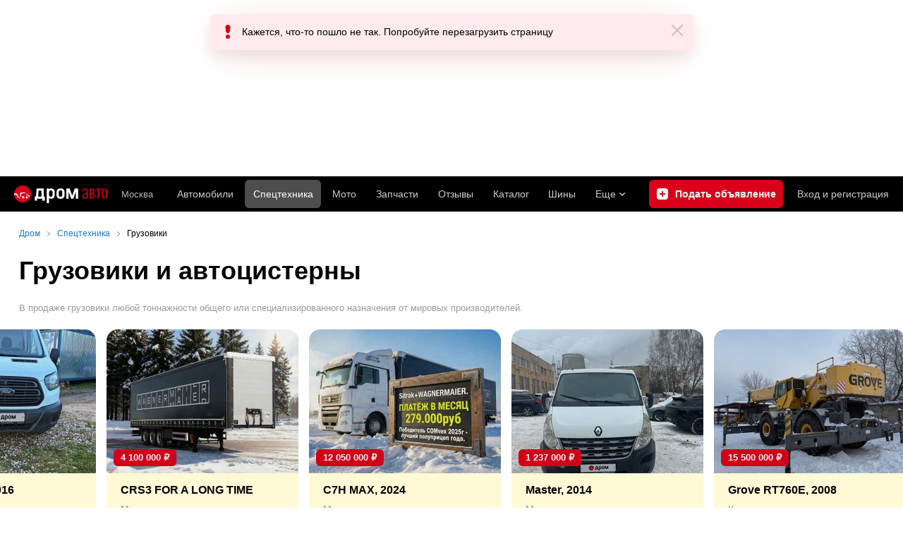

--- FILE ---
content_type: text/html; charset=windows-1251
request_url: https://auto.drom.ru/spec/truck/
body_size: 49511
content:
<!DOCTYPE html>
<html
    xmlns="http://www.w3.org/1999/xhtml"
    lang="ru"
    xml:lang="ru"
    class="drom-notouch"
>
<head>
                    <title>Купить грузовик от 9999 рублей! - Цены и Фото.</title>
        
                <meta http-equiv="X-UA-Compatible" content="IE=Edge"/>

        <meta name='copyright' content='drom.ru' />
<meta name='format-detection' content='telephone=no' />
<meta name='theme-color' content='#000000' />
<meta http-equiv='Content-Type' content='text/html; charset=windows-1251' />
<meta charset='windows-1251' />
<meta name='candy.config' content='{&quot;cf&quot;:{&quot;p&quot;:{&quot;min&quot;:&quot;2299999&quot;,&quot;max&quot;:&quot;20700000&quot;},&quot;y&quot;:{&quot;min&quot;:&quot;1992&quot;,&quot;max&quot;:&quot;2025&quot;},&quot;v&quot;:{&quot;min&quot;:&quot;2200&quot;,&quot;max&quot;:&quot;12000&quot;},&quot;section_id&quot;:2,&quot;category_id&quot;:2,&quot;fe&quot;:{&quot;spec&quot;:1}},&quot;geor&quot;:77,&quot;geoc&quot;:0,&quot;id&quot;:28,&quot;b&quot;:1,&quot;bc&quot;:1,&quot;charset&quot;:&quot;utf-8&quot;}' />
<meta name='viewport' content='width=device-width' />
<meta name='description' content='39804 объявления о продаже грузовиков по цене от 9999 рублей. Купить грузовик - Большой выбор грузовиков 1, 3, 5, 10 тонн: с фото и ценами.' />
<meta name='keywords' content='' />
<meta property="og:image" content="https://r.drom.ru/images/og/drom-om.png" /><meta property="og:image:width" content="1200" /><meta property="og:image:height" content="630" /><meta property="og:description" content="39804 объявления о продаже грузовиков по цене от 9999 рублей. Купить грузовик - Большой выбор грузовиков 1, 3, 5, 10 тонн: с фото и ценами." /><meta property="og:title" content="Купить грузовик от 9999 рублей! - Цены и Фото." /><meta property="og:url" content="https://auto.drom.ru/spec/truck/" /><meta property="og:type" content="website" /><meta property="og:site_name" content="Дром Спецтехника" /><meta name="twitter:card" content="summary_large_image" /><meta name="twitter:site" content="@dromru" /><meta name="twitter:creator" content="@dromru" />
                <link rel="preconnect" href="https://r.drom.ru" crossorigin>
        <link rel="preconnect" href="https://s.drom.ru" crossorigin>
        <link rel="preconnect" href="https://www.farpost.ru" crossorigin>
        <link rel="preconnect" href="https://counter.yadro.ru" crossorigin>
        <link rel="preconnect" href="https://yummy.drom.ru" crossorigin>
        <link rel="preconnect" href="https://s6.auto.drom.ru" crossorigin>
        <link rel="preconnect" href="https://bs-dante.ru" crossorigin>

                         
        <link href="https://s6.auto.drom.ru/photo/v2/dSQ-UEFqk8wXeAOVQtgJqvWOwxtJUvTaYuHmpAWHTQWFDsUuDBS5S9B9BgOHYCneLXc7FcViNLirhFP0/gen272wb.jpg" rel="preload" as="image" imagesrcset="https://s6.auto.drom.ru/photo/v2/dSQ-UEFqk8wXeAOVQtgJqvWOwxtJUvTaYuHmpAWHTQWFDsUuDBS5S9B9BgOHYCneLXc7FcViNLirhFP0/gen272wb.jpg 1x, https://s6.auto.drom.ru/photo/v2/dSQ-UEFqk8wXeAOVQtgJqvWOwxtJUvTaYuHmpAWHTQWFDsUuDBS5S9B9BgOHYCneLXc7FcViNLirhFP0/gen544wb.jpg 2x" /><link href="https://s6.auto.drom.ru/photo/v2/aoigfABZTwRIqZLT8-6DsvEIWGaKlxB41WPdaBVaVEqFtJ8hlV-LzVA3y5ExM2DOPBROEi6Jq2Tr37UH/gen272wb.jpg" rel="preload" as="image" imagesrcset="https://s6.auto.drom.ru/photo/v2/aoigfABZTwRIqZLT8-6DsvEIWGaKlxB41WPdaBVaVEqFtJ8hlV-LzVA3y5ExM2DOPBROEi6Jq2Tr37UH/gen272wb.jpg 1x, https://s6.auto.drom.ru/photo/v2/aoigfABZTwRIqZLT8-6DsvEIWGaKlxB41WPdaBVaVEqFtJ8hlV-LzVA3y5ExM2DOPBROEi6Jq2Tr37UH/gen544wb.jpg 2x" />
                            <script>
                !function(){const t=[],e=()=>{};document.addEventListener("error",(r=>{try{if(!r.target)return;if(!["SCRIPT","LINK","IMG","VIDEO","IFRAME"].includes(r.target.tagName))return;const n=r.target.src||r.target.href||"";if(-1===n.indexOf("rdrom.ru"))return;t.push(n),((t,r)=>{setTimeout((()=>{try{fetch("https://www.drom.ru/fm.txt?fldsl=1&handler="+t+"&url="+encodeURI(r),{credentials:"include",mode:"no-cors",keepalive:!0}).then(e,e)}catch{}}),0)})("e1",n)}catch(t){}}),!0)}();
            </script>
        
        
        
                                <script>
                window.dataLayer = window.dataLayer || [];
            </script>

                                            <script>(function(w,d,s,l,i){w[l]=w[l]||[];w[l].push({'gtm.start':
                new Date().getTime(),event:'gtm.js'});var f=d.getElementsByTagName(s)[0],
                j=d.createElement(s),dl=l!='dataLayer'?'&l='+l:'';j.async=true;j.src=
                '/dpg/?id='+i+dl;f.parentNode.insertBefore(j,f);
                })(window,document,'script','dataLayer','');</script>

                        <script>
                function gtag(){var a=arguments;function c(){dataLayer.push(a)}
                if(window.requestIdleCallback){window.requestIdleCallback(c)}else{setTimeout(c,0)}}
            </script>

        <link href="https://r.drom.ru/js/bundles/bulls-list-spec.a6d80b8d840276f5.css" rel="stylesheet" type="text/css" /><link href="https://r.drom.ru/js/bundles/styles.a560ab18270abec2.css" rel="stylesheet" type="text/css" />
        <link data-chunk="bulls-list-spec-layout-desktop" rel="stylesheet" href="https://r.drom.ru/js/bundles/bulls-list-spec-layout-desktop.86c49f6921441250.chunk.css">
<link data-chunk="desktop-theme-swither" rel="stylesheet" href="https://r.drom.ru/js/bundles/desktop-theme-swither.1a0e7d8dbe502199.chunk.css">
<link data-chunk="cars-list-expandable" rel="stylesheet" href="https://r.drom.ru/js/bundles/cars-list-expandable.b4651b80232befee.chunk.css">
        
        
                                    
            <link rel="shortcut icon" href="https://r.drom.ru/favicon.ico?v=2" type="image/x-icon"/>

            <link
                    rel="apple-touch-icon"
                    href="https://r.drom.ru/touch/images/mobile/icons/apple-touch-icon.png?3="
            />
        
        
        
        <link href="https://auto.drom.ru/spec/truck/" rel="canonical" />
        
        <script type="application/ld+json">{"@context":"https:\/\/schema.org","@graph":[{"@context":"https:\/\/schema.org","@type":"SaleEvent","name":"&#128668; Новая спецтехника","description":"&#128668; Продажа новой спецтехники на Дроме","startDate":"2026-01-01T00:00:00+00:00","endDate":"2026-03-31T00:00:00+00:00","eventAttendanceMode":"MixedEventAttendanceMode","eventStatus":"EventScheduled","image":"https:\/\/i.drom.ru\/misc\/drom-logo\/328x90_logo.png","performer":{"@type":"Organization","name":"Дром"},"organizer":{"@type":"Organization","name":"Drom.ru","url":"https:\/\/www.drom.ru\/"},"location":{"@type":"Place","name":"&#128667; Грузовики и автоцистерны: 39804 объявления от 9999 руб. | Дром"},"offers":{"@type":"Offer","price":100,"priceCurrency":"RUB","availability":"https:\/\/schema.org\/InStock","url":"https:\/\/auto.drom.ru\/spec\/truck\/new\/","validFrom":"2026-01-01"}},{"@context":"https:\/\/schema.org","@type":"SaleEvent","name":"&#128666; Спецтехника Б\/у","description":"&#128666; Большая база б\/у спецтехники на Дроме","startDate":"2026-01-01T00:00:00+00:00","endDate":"2026-03-31T00:00:00+00:00","eventAttendanceMode":"MixedEventAttendanceMode","eventStatus":"EventScheduled","image":"https:\/\/i.drom.ru\/misc\/drom-logo\/328x90_logo.png","performer":{"@type":"Organization","name":"Дром"},"organizer":{"@type":"Organization","name":"Drom.ru","url":"https:\/\/www.drom.ru\/"},"location":{"@type":"Place","name":"&#128667; Грузовики и автоцистерны: 39804 объявления от 9999 руб. | Дром"},"offers":{"@type":"Offer","price":100,"priceCurrency":"RUB","availability":"https:\/\/schema.org\/InStock","url":"https:\/\/auto.drom.ru\/spec\/truck\/used\/","validFrom":"2026-01-01"}},{"@context":"https:\/\/schema.org","@type":"SaleEvent","name":"&#128077; Объявления с фото","description":"&#128077; База объявлений о продаже спецтехники с реальными фото","startDate":"2026-01-01T00:00:00+00:00","endDate":"2026-03-31T00:00:00+00:00","eventAttendanceMode":"MixedEventAttendanceMode","eventStatus":"EventScheduled","image":"https:\/\/i.drom.ru\/misc\/drom-logo\/328x90_logo.png","performer":{"@type":"Organization","name":"Дром"},"organizer":{"@type":"Organization","name":"Drom.ru","url":"https:\/\/www.drom.ru\/"},"location":{"@type":"Place","name":"&#128667; Грузовики и автоцистерны: 39804 объявления от 9999 руб. | Дром"},"offers":{"@type":"Offer","price":100,"priceCurrency":"RUB","availability":"https:\/\/schema.org\/InStock","url":"https:\/\/auto.drom.ru\/spec\/truck\/?ph=1","validFrom":"2026-01-01"}}]}</script>            <script type="text/javascript">
            if (window.matchMedia && window.matchMedia('(prefers-color-scheme: dark)').matches) {
                document.documentElement.classList.add('dark');
            } else {
                document.documentElement.classList.add('light');
            }
        </script>
                <style>
        .stats {
            display: inline;
            height: 0;
            left: -1000px;
            position: absolute;
            top: -1000px;
            visibility: hidden;
            width: 0;
        }
    </style>
</head>
<body
        class="page page_section_spec"
    data-section-alias="spec"
    data-page-alias="bulls_list"
>

<!-- RENDER_OK --><!-- upper_invisible_block -->
<div class="stats" data-async-counter>
    <!--LiveInternet counter--><script type="text/javascript">
new Image().src = "//counter.yadro.ru/hit;drom?r"+
escape(document.referrer)+((typeof(screen)=="undefined")?"":
";s"+screen.width+"*"+screen.height+"*"+(screen.colorDepth?
screen.colorDepth:screen.pixelDepth))+";u"+escape(document.URL)+
";h"+escape(document.title.substring(0,150))+
";"+Math.random();</script><!--/LiveInternet--> 
<script type="text/javascript">!function(){var e="https://www.drom.ru/dummy.gif?goal=dr_df";e+="&ss="+window.screen.width+"x"+window.screen.height;e+="&ws="+window.innerWidth+"x"+window.innerHeight;location.hash&&(e+="&refererFragment="+encodeURIComponent(location.hash)),new Image().src=e}();</script><script type="text/javascript">!function(){var url = "https://www.drom.ru/dummy.txt?event=pageview&sa=spec&pa=bulls_list&viewType=desktop&sourceReferer=";function e(e){e+="&ss="+window.screen.width+"x"+window.screen.height;e+="&ws="+window.innerWidth+"x"+window.innerHeight;location.hash&&(e+="&refererFragment="+encodeURIComponent(location.hash)),(new Image).src=e}e(url),window.document.addEventListener("pageViewTrack",(function(n){var r=url;for(var a in n.detail.override){var i=n.detail.override[a],o=new RegExp("([?&]"+a+"=)([^&]*)","i");r=r.replace(o,"$1"+i)}e(r)}))}();</script></div>
<!-- /upper_invisible_block -->
<div data-app-root="bulls-list-spec"><style data-emotion="css uewl2b 10ib5jr flpniz 1xn3edc">.css-uewl2b{margin-bottom:20px;}.css-10ib5jr{margin-bottom:40px;}.css-flpniz{margin-bottom:60px;}.css-1xn3edc{margin-bottom:30px;}</style><style data-emotion="css j1t4kz">.css-j1t4kz >iframe{display:block;-webkit-print-color-scheme:auto;color-scheme:auto;}</style><div class="css-j1t4kz e1cpumhg0" data-zone-id="2027" style="display:none" id="candy_topline"></div><div class="css-uewl2b"><div data-ga-stats-track-view="true" data-ga-stats-engine="ga|va" data-ga-stats-name="topmenu" data-ftid="component_header" class="_1e74g3sa"><div class="_1e74g3sb"><a class="_7j8reb0" href="https://www.drom.ru" aria-label="Главная"><img src="https://r.drom.ru/js/bundles/media/drom-logo-drom-auto.0df264c9fa28c505.svg" width="132" height="25" class="_7j8reb2" alt="Дром Авто"/></a><div class="_1e74g3sd" data-ftid="component_header_region"><a class="_13om1hn0" data-ga-stats-track-click="true" data-ga-stats-name="HomeRegionChange" data-ga-stats-engine="ga|va" data-ftid="component_header_region" href="https://www.drom.ru/my_region/"><div class="_13om1hn1"><svg width="10" height="13" viewBox="0 0 10 13" fill="none" xmlns="http://www.w3.org/2000/svg"><path fill-rule="evenodd" clip-rule="evenodd" d="M8.535 1.41c-1.952-1.88-5.118-1.88-7.07 0C-.204 3.016-.48 5.526.805 7.432l3.505 5.207a.84.84 0 0 0 1.38 0l3.506-5.207c1.283-1.906 1.008-4.416-.66-6.022M5 7a2 2 0 1 0 0-4 2 2 0 0 0 0 4" fill="currentColor"></path></svg></div>Москва</a></div><div class="_1e74g3se"><a class="_1tt78qz3 _1tt78qz5" data-ga-stats-track-click="true" data-ga-stats-name="topmenu_sales" data-ga-stats-engine="ga|va" data-ftid="component_header_main-menu-item" href="https://auto.drom.ru/">Автомобили</a><a class="_1tt78qz3 _1tt78qz4" data-ga-stats-track-click="true" data-ga-stats-name="topmenu_spec" data-ga-stats-engine="ga|va" data-ftid="component_header_main-menu-item" href="https://auto.drom.ru/spec/"><span class="_1nwuuo41">Спецтехника</span><span class="_1nwuuo40">Грузовики и спецтехника</span></a><a class="_1tt78qz3 _1tt78qz5" data-ga-stats-track-click="true" data-ga-stats-name="topmenu_moto" data-ga-stats-engine="ga|va" data-ftid="component_header_main-menu-item" href="https://auto.drom.ru/moto/"><span class="_1nwuuo41">Мото</span><span class="_1nwuuo40">Мотоциклы</span></a><a class="_1tt78qz3 _1tt78qz5" data-ga-stats-track-click="true" data-ga-stats-name="topmenu_baza" data-ga-stats-engine="ga|va" data-ftid="component_header_main-menu-item" href="https://baza.drom.ru/moskovskaya-obl/sell_spare_parts/">Запчасти</a><a class="_1tt78qz3 _1tt78qz5" data-ga-stats-track-click="true" data-ga-stats-name="topmenu_reviews" data-ga-stats-engine="ga|va" data-ftid="component_header_main-menu-item" href="https://www.drom.ru/reviews/">Отзывы</a><a class="_1tt78qz3 _1tt78qz5" data-ga-stats-track-click="true" data-ga-stats-name="topmenu_catalog_new" data-ga-stats-engine="ga|va" data-ftid="component_header_main-menu-item" href="https://www.drom.ru/catalog/">Каталог</a><a class="_1tt78qz3 _1tt78qz5 _1tt78qz6" data-ga-stats-track-click="true" data-ga-stats-name="topmenu_tire" data-ga-stats-engine="ga|va" data-ftid="component_header_main-menu-item" href="https://baza.drom.ru/wheel/tire/">Шины</a><div data-ftid="component_header_additional-menu-expand-controller" class="_1tt78qz3 fgphtk2 fgphtk5 _1e74g3s0">Еще<svg width="10" height="6" viewBox="0 0 10 6" fill="none" xmlns="http://www.w3.org/2000/svg" class="fgphtk6"><path fill-rule="evenodd" clip-rule="evenodd" d="M1.429.253a.82.82 0 0 0-1.184 0 .883.883 0 0 0 0 1.22l4.142 4.274A.82.82 0 0 0 5 6a.82.82 0 0 0 .612-.253l4.143-4.273a.883.883 0 0 0 0-1.221.82.82 0 0 0-1.184 0L5 3.937z" fill="currentColor"></path></svg><div class="fgphtk0"><a class="_1tt78qz3 _1tt78qz5 _1tt78qz7 _1tt78qz8" style="--_1tt78qz2:40px;--_1tt78qz1:20px" data-ga-stats-track-click="true" data-ga-stats-name="topmenu_tire" data-ga-stats-engine="ga|va" data-ftid="component_header_additional-menu-item" href="https://baza.drom.ru/wheel/tire/">Продажа шин</a><a class="_1tt78qz3 _1tt78qz5 _1tt78qz8" style="--_1tt78qz2:40px;--_1tt78qz1:20px" data-ga-stats-track-click="true" data-ga-stats-name="topmenu_auction_statistics" data-ga-stats-engine="ga|va" data-ftid="component_header_additional-menu-item" href="https://www.drom.ru/world/japan/">Аукционы Японии<img class="suwt2n0" src="https://r.drom.ru/js/bundles/media/japan-flag.3f3a8c4bea94a01b.svg" alt="флаг Японии"/></a><a class="_1tt78qz3 _1tt78qz5 _1tt78qz8" style="--_1tt78qz2:40px;--_1tt78qz1:20px" data-ga-stats-track-click="true" data-ga-stats-name="topmenu_chinese_bulletins" data-ga-stats-engine="ga|va" data-ftid="component_header_additional-menu-item" href="https://www.drom.ru/world/china/">Автомобили из Китая<img class="suwt2n0" src="https://r.drom.ru/js/bundles/media/chinese-flag.bfa33d7ed5ce6dc5.svg" alt="флаг Китая"/></a><a class="_1tt78qz3 _1tt78qz5 _1tt78qz8" style="--_1tt78qz2:40px;--_1tt78qz1:20px" data-ga-stats-track-click="true" data-ga-stats-name="topmenu_korea_bulletins" data-ga-stats-engine="ga|va" data-ftid="component_header_additional-menu-item" href="https://www.drom.ru/world/korea/">Автомобили из Кореи<img class="suwt2n0" src="https://r.drom.ru/js/bundles/media/korea-flag.0edd239271de2523.svg" alt="флаг Кореи"/></a><a class="_1tt78qz3 _1tt78qz5 _1tt78qz8" style="--_1tt78qz2:40px;--_1tt78qz1:20px" data-ga-stats-track-click="true" data-ga-stats-name="topmenu_german_bulletins" data-ga-stats-engine="ga|va" data-ftid="component_header_additional-menu-item" href="https://www.drom.ru/world/germany/">Автомобили из Германии<img class="suwt2n0" src="https://r.drom.ru/js/bundles/media/germany-flag.14ede0eb5bb5cd38.svg" alt="флаг Германии"/></a><a class="_1tt78qz3 _1tt78qz5 _1tt78qz8" style="--_1tt78qz2:40px;--_1tt78qz1:20px" data-ga-stats-track-click="true" data-ga-stats-name="topmenu_electro" data-ga-stats-engine="ga|va" data-ftid="component_header_additional-menu-item" href="https://www.drom.ru/electro/">Электромобили</a><a class="_1tt78qz3 _1tt78qz5 _1tt78qz8" style="--_1tt78qz2:40px;--_1tt78qz1:20px" data-ga-stats-track-click="true" data-ga-stats-name="topmenu_chinese_catalog" data-ga-stats-engine="ga|va" data-ftid="component_header_additional-menu-item" href="https://www.drom.ru/catalog/chinese/">Каталог китайских авто</a><a class="_1tt78qz3 _1tt78qz5 _1tt78qz8" style="--_1tt78qz2:40px;--_1tt78qz1:20px" data-ga-stats-track-click="true" data-ga-stats-name="topmenu_osago" data-ga-stats-engine="ga|va" data-ftid="component_header_additional-menu-item" href="https://www.drom.ru/osago/">ОСАГО онлайн</a><a class="_1tt78qz3 _1tt78qz5 _1tt78qz8" style="--_1tt78qz2:40px;--_1tt78qz1:20px" data-ga-stats-track-click="true" data-ga-stats-name="topmenu_autocredits" data-ga-stats-engine="ga|va" data-ftid="component_header_additional-menu-item" href="https://www.drom.ru/autocredits/moskva/">Автокредиты</a><a class="_1tt78qz3 _1tt78qz5 _1tt78qz8" style="--_1tt78qz2:40px;--_1tt78qz1:20px" data-ga-stats-track-click="true" data-ga-stats-name="topmenu_vin" data-ga-stats-engine="ga|va" data-ftid="component_header_additional-menu-item" href="https://vin.drom.ru/?utm_source=top_menu_link">Проверка по VIN</a><a class="_1tt78qz3 _1tt78qz5 _1tt78qz8" style="--_1tt78qz2:40px;--_1tt78qz1:20px" data-ga-stats-track-click="true" data-ga-stats-name="topmenu_rate_car" data-ga-stats-engine="ga|va" data-ftid="component_header_additional-menu-item" href="https://auto.drom.ru/rate_car/">Оценить автомобиль</a><a class="_1tt78qz3 _1tt78qz5 _1tt78qz8" style="--_1tt78qz2:40px;--_1tt78qz1:20px" data-ga-stats-track-click="true" data-ga-stats-name="topmenu_forums" data-ga-stats-engine="ga|va" data-ftid="component_header_additional-menu-item" href="https://www.forumsdrom.ru/">Форумы</a><a class="_1tt78qz3 _1tt78qz5 _1tt78qz8" style="--_1tt78qz2:40px;--_1tt78qz1:20px" data-ga-stats-track-click="true" data-ga-stats-name="topmenu_pdd" data-ga-stats-engine="ga|va" data-ftid="component_header_additional-menu-item" href="https://www.drom.ru/pdd/">ПДД онлайн</a><a class="_1tt78qz3 _1tt78qz5 _1tt78qz8" style="--_1tt78qz2:40px;--_1tt78qz1:20px" data-ga-stats-track-click="true" data-ga-stats-name="topmenu_faq" data-ga-stats-engine="ga|va" data-ftid="component_header_additional-menu-item" href="https://www.drom.ru/faq/">Вопросы и ответы</a><a class="_1tt78qz3 _1tt78qz5 _1tt78qz8" style="--_1tt78qz2:40px;--_1tt78qz1:20px" data-ga-stats-track-click="true" data-ga-stats-name="topmenu_topcars" data-ga-stats-engine="ga|va" data-ftid="component_header_additional-menu-item" href="https://www.drom.ru/topcars/">Рейтинг авто</a><a class="_1tt78qz3 _1tt78qz5 _1tt78qz8" style="--_1tt78qz2:40px;--_1tt78qz1:20px" data-ga-stats-track-click="true" data-ga-stats-name="topmenu_shina_catalog" data-ga-stats-engine="ga|va" data-ftid="component_header_additional-menu-item" href="https://www.drom.ru/shina/">Каталог шин</a><a class="_1tt78qz3 _1tt78qz5 _1tt78qz8" style="--_1tt78qz2:40px;--_1tt78qz1:20px" data-ga-stats-track-click="true" data-ga-stats-name="topmenu_dkp" data-ga-stats-engine="ga|va" data-ftid="component_header_additional-menu-item" href="https://www.drom.ru/misc/dkp/">Договор купли-продажи</a><a class="_1tt78qz3 _1tt78qz5 _1tt78qz8" style="--_1tt78qz2:40px;--_1tt78qz1:20px" data-ga-stats-track-click="true" data-ga-stats-name="topmenu_law" data-ga-stats-engine="ga|va" data-ftid="component_header_additional-menu-item" href="https://law.drom.ru/">Правовые вопросы</a><a class="_1tt78qz3 _1tt78qz5 _1tt78qz8" style="--_1tt78qz2:40px;--_1tt78qz1:20px" data-ga-stats-track-click="true" data-ga-stats-name="topmenu_sitemap" data-ga-stats-engine="ga|va" data-ftid="component_header_additional-menu-item" href="https://www.drom.ru/sitemap/">Карта сайта</a><a class="_1tt78qz3 _1tt78qz5 _1tt78qz8" style="--_1tt78qz2:40px;--_1tt78qz1:20px" data-ga-stats-track-click="true" data-ga-stats-name="topmenu_commerce" data-ga-stats-engine="ga|va" data-ftid="component_header_additional-menu-item" href="https://www.drom.ru/commerce/">Размещение на Дроме</a><a class="_1tt78qz3 _1tt78qz5 _1tt78qz8" style="--_1tt78qz2:40px;--_1tt78qz1:20px" data-ga-stats-track-click="true" data-ga-stats-name="topmenu_for_business" data-ga-stats-engine="ga|va" data-ftid="component_header_additional-menu-item" href="https://baza.drom.ru/for-business">Разместить прайс</a><button type="button" class="pidfrx0 _1tt78qz3 _1tt78qz5 _1tt78qz8" style="--_1tt78qz2:40px;--_1tt78qz1:20px" data-ga-stats-name="theme-menu-button" data-ga-stats-track-click="true" data-ga-stats-infinity-tracking="true" data-ga-stats-engine="va">Тема оформления</button><a class="_1tt78qz3 _1tt78qz5 _1tt78qz8" style="--_1tt78qz2:40px;--_1tt78qz1:20px" data-ga-stats-track-click="true" data-ga-stats-name="topmenu_help" data-ga-stats-engine="ga|va" data-ftid="component_header_additional-menu-item" href="https://my.drom.ru/help/VozniklaProblemanaDrome">Помощь</a></div></div></div><a class="_1e74g3s5 _1e74g3s6" data-ga-stats-track-click="true" data-ga-stats-engine="ga|va" data-ga-stats-name="ButtonAddBull" data-ftid="component_header_add-bull" aria-label="Подать объявление" href="https://auto.drom.ru/spec/add/"><span class="_1e74g3s8">Продать</span><span class="_1e74g3s9">Подать объявление</span></a><div class="_1e74g3sj _1e74g3sl"><a class="_1tt78qz3 oco7hz0" style="--_1tt78qz1:20px" data-ga-stats-track-click="true" data-ga-stats-name="auth_block_login" data-ga-stats-engine="ga|va" data-ftid="component_header_login" href="https://my.drom.ru/sign?return=https%3A%2F%2Fauto.drom.ru%2Fspec%2Ftruck%2F%3Ftcb%3D1769008668" rel="nofollow">Вход<span class="_1e74g3si"> <!-- -->и<!-- --> <!-- -->регистрация</span></a></div></div></div><div class="ftldj64 _140mecg0"><div data-ftid="header_breadcrumb" data-ga-stats-name="breadcrumbs" data-ga-stats-track-view="true"><div class="_1lj8ai61" data-ftid="header_breadcrumb-item"><a class="g6gv8w4 g6gv8w7 _1lj8ai65" href="https://www.drom.ru/" data-ftid="header_breadcrumb_link" data-ga-stats-name="breadcrumbs" data-ga-stats-track-click="true" data-ga-stats-va-payload="{&quot;breadcrumb_number&quot;:1}"><span class="_1lj8ai62">Дром</span></a></div><div class="_1lj8ai61" data-ftid="header_breadcrumb-item"><a class="g6gv8w4 g6gv8w7 _1lj8ai65" href="https://auto.drom.ru/spec/" data-ftid="header_breadcrumb_link" data-ga-stats-name="breadcrumbs" data-ga-stats-track-click="true" data-ga-stats-va-payload="{&quot;breadcrumb_number&quot;:2}"><span class="_1lj8ai62">Спецтехника</span></a></div><div class="_1lj8ai61"><span class="_1lj8ai62" data-ftid="header_breadcrumb-item">Грузовики</span></div></div></div></div><div class="ftldj64 css-uewl2b"><style data-emotion="css 171tzmt">.css-171tzmt{margin-bottom:40px;}.css-171tzmt >iframe{display:block;-webkit-print-color-scheme:auto;color-scheme:auto;}</style><div class="css-171tzmt e1cpumhg0" data-zone-id="2028" style="display:none" id="candy_center_top"></div><style data-emotion="css fggr2k">.css-fggr2k{display:block;font-weight:bold;position:relative;-webkit-transition:color 150ms ease-out;transition:color 150ms ease-out;font-size:36px;line-height:1.3;margin-bottom:20px;}.drom-mobile .css-fggr2k{font-size:24px;line-height:1.3;}</style><h1 class="css-fggr2k e18vbajn0">Грузовики и автоцистерны</h1><style data-emotion="css jxiusn">.css-jxiusn{color:var(--text-secondary);font-size:13px;}</style><div class="css-jxiusn eav1jnc2"><div data-ftid="bulls-list_subtitle" class="css-1xdhyk6 eav1jnc1">В продаже грузовики любой тоннажности общего или специализированного назначения от мировых производителей.</div></div></div><div class="_15a47yu0 css-flpniz" data-ftid="component_premium-carousel"><div class="_15a47yu4"><div class="_15a47yu5 _15a47yu6"><div class="u41pni1" draggable="false"><a class="u41pni0" href="https://auto.drom.ru/spec/solnechnogorsk/ford/transit/truck/all-metall/348396654.html" data-ftid="component_premium-carousel_item"><div class="u41pni4 u41pni5"><style data-emotion="css qy78xy">.css-qy78xy{display:block;object-fit:cover;font-family:"object-fit: cover";width:100%;height:100%;}</style><img alt="Солнечногорск Ford Transit, 2016" srcSet="https://s6.auto.drom.ru/photo/v2/5XUYccGJvw3rU0p4907wkW00hcN6B2CjKAs1ZKn9fX_InYiW8d4f4D408Y3bjqKtMfoKjLMQ8Z8YMXd3/gen272wb.jpg 1x, https://s6.auto.drom.ru/photo/v2/5XUYccGJvw3rU0p4907wkW00hcN6B2CjKAs1ZKn9fX_InYiW8d4f4D408Y3bjqKtMfoKjLMQ8Z8YMXd3/gen544wb.jpg 2x" src="https://s6.auto.drom.ru/photo/v2/5XUYccGJvw3rU0p4907wkW00hcN6B2CjKAs1ZKn9fX_InYiW8d4f4D408Y3bjqKtMfoKjLMQ8Z8YMXd3/gen272wb.jpg" title="Солнечногорск Ford Transit, 2016" class="css-qy78xy evrha4s0"/><div class="u41pni8">1 900 000<!-- --> <!-- -->&#x20bd;</div></div><div class="u41pni6"><div class="u41pni2">Ford Transit, 2016</div><div class="u41pni7">Солнечногорск</div></div></a></div><div class="u41pni1" draggable="false"><a class="u41pni0" href="https://auto.drom.ru/spec/moscow/wagnermaier/crs3-for-a-long-time/semitrailer/s-curtain/143278726.html" data-ftid="component_premium-carousel_item"><div class="u41pni4 u41pni5"><img alt="Москва CRS3 FOR A LONG TIME" srcSet="https://s6.auto.drom.ru/photo/v2/OVDsRHDkpBDlksp7QO-9os26Hiit5bMsS9EG6HnJB6dSSLim-ws-RxSsgpRaiWIOuhhvNH68stbOIj98/gen272wb.jpg 1x, https://s6.auto.drom.ru/photo/v2/OVDsRHDkpBDlksp7QO-9os26Hiit5bMsS9EG6HnJB6dSSLim-ws-RxSsgpRaiWIOuhhvNH68stbOIj98/gen544wb.jpg 2x" src="https://s6.auto.drom.ru/photo/v2/OVDsRHDkpBDlksp7QO-9os26Hiit5bMsS9EG6HnJB6dSSLim-ws-RxSsgpRaiWIOuhhvNH68stbOIj98/gen272wb.jpg" title="Москва CRS3 FOR A LONG TIME" class="css-qy78xy evrha4s0"/><div class="u41pni8">4 100 000<!-- --> <!-- -->&#x20bd;</div></div><div class="u41pni6"><div class="u41pni2">CRS3 FOR A LONG TIME</div><div class="u41pni7">Москва</div></div></a></div><div class="u41pni1" draggable="false"><a class="u41pni0" href="https://auto.drom.ru/spec/moscow/sitrak/c7h-max/truck-tractor/truck-tractor/646790740.html" data-ftid="component_premium-carousel_item"><div class="u41pni4 u41pni5"><img alt="Москва C7H MAX, 2024" srcSet="https://s6.auto.drom.ru/photo/v2/dSQ-UEFqk8wXeAOVQtgJqvWOwxtJUvTaYuHmpAWHTQWFDsUuDBS5S9B9BgOHYCneLXc7FcViNLirhFP0/gen272wb.jpg 1x, https://s6.auto.drom.ru/photo/v2/dSQ-UEFqk8wXeAOVQtgJqvWOwxtJUvTaYuHmpAWHTQWFDsUuDBS5S9B9BgOHYCneLXc7FcViNLirhFP0/gen544wb.jpg 2x" src="https://s6.auto.drom.ru/photo/v2/dSQ-UEFqk8wXeAOVQtgJqvWOwxtJUvTaYuHmpAWHTQWFDsUuDBS5S9B9BgOHYCneLXc7FcViNLirhFP0/gen272wb.jpg" title="Москва C7H MAX, 2024" class="css-qy78xy evrha4s0"/><div class="u41pni8">12 050 000<!-- --> <!-- -->&#x20bd;</div></div><div class="u41pni6"><div class="u41pni2">C7H MAX, 2024</div><div class="u41pni7">Москва</div></div></a></div><div class="u41pni1" draggable="false"><a class="u41pni0" href="https://auto.drom.ru/spec/moscow/renault/master/truck/all-metall/805870300.html" data-ftid="component_premium-carousel_item"><div class="u41pni4 u41pni5"><img alt="Москва Master, 2014" srcSet="https://s6.auto.drom.ru/photo/v2/aoigfABZTwRIqZLT8-6DsvEIWGaKlxB41WPdaBVaVEqFtJ8hlV-LzVA3y5ExM2DOPBROEi6Jq2Tr37UH/gen272wb.jpg 1x, https://s6.auto.drom.ru/photo/v2/aoigfABZTwRIqZLT8-6DsvEIWGaKlxB41WPdaBVaVEqFtJ8hlV-LzVA3y5ExM2DOPBROEi6Jq2Tr37UH/gen544wb.jpg 2x" src="https://s6.auto.drom.ru/photo/v2/aoigfABZTwRIqZLT8-6DsvEIWGaKlxB41WPdaBVaVEqFtJ8hlV-LzVA3y5ExM2DOPBROEi6Jq2Tr37UH/gen272wb.jpg" title="Москва Master, 2014" class="css-qy78xy evrha4s0"/><div class="u41pni8">1 237 000<!-- --> <!-- -->&#x20bd;</div></div><div class="u41pni6"><div class="u41pni2">Master, 2014</div><div class="u41pni7">Москва</div></div></a></div><div class="u41pni1" draggable="false"><a class="u41pni0" href="https://auto.drom.ru/spec/kolomna/grove/rt760e/crane/crane/615755107.html" data-ftid="component_premium-carousel_item"><div class="u41pni4 u41pni5"><img alt="Коломна Grove RT760E, 2008" srcSet="https://s6.auto.drom.ru/photo/v2/tPCVuBljAtyrB8HAoeUzmdabMwF1J9rhJ8kSWpJBVyZ8f4R84U80z91B7jdlDTFRV6ZqtiWDCwFLe-i_/gen272wb.jpg 1x, https://s6.auto.drom.ru/photo/v2/tPCVuBljAtyrB8HAoeUzmdabMwF1J9rhJ8kSWpJBVyZ8f4R84U80z91B7jdlDTFRV6ZqtiWDCwFLe-i_/gen544wb.jpg 2x" src="https://s6.auto.drom.ru/photo/v2/tPCVuBljAtyrB8HAoeUzmdabMwF1J9rhJ8kSWpJBVyZ8f4R84U80z91B7jdlDTFRV6ZqtiWDCwFLe-i_/gen272wb.jpg" title="Коломна Grove RT760E, 2008" class="css-qy78xy evrha4s0"/><div class="u41pni8">15 500 000<!-- --> <!-- -->&#x20bd;</div></div><div class="u41pni6"><div class="u41pni2">Grove RT760E, 2008</div><div class="u41pni7">Коломна</div></div></a></div><div class="u41pni1" draggable="false"><a class="u41pni0" href="https://auto.drom.ru/spec/moscow/iveco/daily/motorhome/semi-integrated/479393801.html" data-ftid="component_premium-carousel_item"><div class="u41pni4 u41pni5"><img alt="Москва Iveco Daily, 2025" srcSet="https://s6.auto.drom.ru/photo/v2/v_QI5SGzhDi3s2IUhY6D-cOlGeibkPmSViYY8q3-kJ3kT7KYTWLoaG-vcF6LMI9J76k_nr8_ToNZVoLP/gen272wb.jpg 1x, https://s6.auto.drom.ru/photo/v2/v_QI5SGzhDi3s2IUhY6D-cOlGeibkPmSViYY8q3-kJ3kT7KYTWLoaG-vcF6LMI9J76k_nr8_ToNZVoLP/gen544wb.jpg 2x" src="https://s6.auto.drom.ru/photo/v2/v_QI5SGzhDi3s2IUhY6D-cOlGeibkPmSViYY8q3-kJ3kT7KYTWLoaG-vcF6LMI9J76k_nr8_ToNZVoLP/gen272wb.jpg" title="Москва Iveco Daily, 2025" class="css-qy78xy evrha4s0"/><div class="u41pni8">16 500 000<!-- --> <!-- -->&#x20bd;</div></div><div class="u41pni6"><div class="u41pni2">Iveco Daily, 2025</div><div class="u41pni7">Москва</div></div></a></div><div class="u41pni1" draggable="false"><a class="u41pni0" href="https://auto.drom.ru/spec/moscow/shaanxi-shacman/x5000/truck/dump/923976128.html" data-ftid="component_premium-carousel_item"><div class="u41pni4 u41pni5"><img alt="Москва X5000, 2024" srcSet="https://s6.auto.drom.ru/photo/v2/0i3_g8eddaFvQpBPfWYs49QqkvLdx6k1zlTyShvVwW4WRIKUT4NXSN6kWhaUAdyHRhBFa9HcxwHi9wJq/gen272wb.jpg 1x, https://s6.auto.drom.ru/photo/v2/0i3_g8eddaFvQpBPfWYs49QqkvLdx6k1zlTyShvVwW4WRIKUT4NXSN6kWhaUAdyHRhBFa9HcxwHi9wJq/gen544wb.jpg 2x" src="https://s6.auto.drom.ru/photo/v2/0i3_g8eddaFvQpBPfWYs49QqkvLdx6k1zlTyShvVwW4WRIKUT4NXSN6kWhaUAdyHRhBFa9HcxwHi9wJq/gen272wb.jpg" title="Москва X5000, 2024" class="css-qy78xy evrha4s0"/><div class="u41pni8">8 800 000<!-- --> <!-- -->&#x20bd;</div></div><div class="u41pni6"><div class="u41pni2">X5000, 2024</div><div class="u41pni7">Москва</div></div></a></div><div class="u41pni1" draggable="false"><a class="u41pni0" href="https://auto.drom.ru/spec/moscow/faw/j6/truck/loader-crane/642039869.html" data-ftid="component_premium-carousel_item"><div class="u41pni4 u41pni5"><img alt="Москва FAW J6, 2025" srcSet="https://s6.auto.drom.ru/photo/v2/-07U5qCF1W5HEFme7rBAoKtjHPD506F3dnuTschVdRdlaqgFh5JhwtdJI91tri-fwNejqSRYEpUfJsKw/gen272wb.jpg 1x, https://s6.auto.drom.ru/photo/v2/-07U5qCF1W5HEFme7rBAoKtjHPD506F3dnuTschVdRdlaqgFh5JhwtdJI91tri-fwNejqSRYEpUfJsKw/gen544wb.jpg 2x" src="https://s6.auto.drom.ru/photo/v2/-07U5qCF1W5HEFme7rBAoKtjHPD506F3dnuTschVdRdlaqgFh5JhwtdJI91tri-fwNejqSRYEpUfJsKw/gen272wb.jpg" title="Москва FAW J6, 2025" class="css-qy78xy evrha4s0"/><div class="u41pni8">11 900 000<!-- --> <!-- -->&#x20bd;</div></div><div class="u41pni6"><div class="u41pni2">FAW J6, 2025</div><div class="u41pni7">Москва</div></div></a></div><div class="u41pni1" draggable="false"><a class="u41pni0" href="https://auto.drom.ru/spec/moscow/ultima/plus/semitrailer/s-auto-transport/477706089.html" data-ftid="component_premium-carousel_item"><div class="u41pni4 u41pni5"><img alt="Москва Ultima Plus, 2025" srcSet="https://s6.auto.drom.ru/photo/v2/E9rfRGC6epBV69SKU2w-Jc3jnm7H5A97UJcKM2vUuPavBbsGBcvrcaCf0oBSVjLKB-8DZFOgL8lxmMA-/gen272wb.jpg 1x, https://s6.auto.drom.ru/photo/v2/E9rfRGC6epBV69SKU2w-Jc3jnm7H5A97UJcKM2vUuPavBbsGBcvrcaCf0oBSVjLKB-8DZFOgL8lxmMA-/gen544wb.jpg 2x" src="https://s6.auto.drom.ru/photo/v2/E9rfRGC6epBV69SKU2w-Jc3jnm7H5A97UJcKM2vUuPavBbsGBcvrcaCf0oBSVjLKB-8DZFOgL8lxmMA-/gen272wb.jpg" title="Москва Ultima Plus, 2025" class="css-qy78xy evrha4s0"/><div class="u41pni8">2 300 000<!-- --> <!-- -->&#x20bd;</div></div><div class="u41pni6"><div class="u41pni2">Ultima Plus, 2025</div><div class="u41pni7">Москва</div></div></a></div></div></div></div><div class="ftldj64 css-flpniz"><div class="ftldj60"><div class="ftldj61"><div class="css-10ib5jr" style="display:grid;grid-template-columns:auto 1fr;gap:20px"><div style="min-width:290px"><style data-emotion="css q04j3t">.css-q04j3t{position:relative;max-width:100%;outline:none;}.css-q04j3t:focus-visible [data-select-text-box]:not(:disabled){border-radius:var(--override-border-radius, 6px)!important;border-color:var(--override-border-color-focus, var(--control-border) transparent transparent var(--control-border));z-index:13;box-shadow:0px 6px 20px hsla(224, 52%, 22%, 0.1);background-color:var(--override-focus, hsl(0, 0%, 100%))!important;}html.dark .css-q04j3t:focus-visible [data-select-text-box]:not(:disabled){border-color:var(--override-border-color-focus, var(--control-hover-border));background-color:var(--override-focus, var(--primary-alpha20))!important;}</style><div tabindex="0" role="combobox" aria-label="" aria-controls="aydlovbdzht-drpdwn" aria-expanded="false" aria-haspopup="listbox" aria-current="false" aria-disabled="false" class="css-q04j3t e1m504pf0"><style data-emotion="css 75hx9m">.css-75hx9m{position:relative;max-width:100%;-webkit-transition:-webkit-transform 0.15s ease-out;transition:transform 0.15s ease-out;}.css-75hx9m *:disabled~.e165m19a0{opacity:0.6;}.css-75hx9m:active{-webkit-transform:scale(0.98);-moz-transform:scale(0.98);-ms-transform:scale(0.98);transform:scale(0.98);}.css-75hx9m:active .e75dypj1:not(:disabled){-webkit-transform:unset;-moz-transform:unset;-ms-transform:unset;transform:unset;}</style><div class="css-75hx9m e1a8pcii0"><style data-emotion="css 1n3kbma">.css-1n3kbma{width:100%;box-sizing:border-box;padding:9px;text-align:left;position:relative;white-space:nowrap;overflow:hidden;text-overflow:ellipsis;-webkit-appearance:none;-moz-appearance:none;-ms-appearance:none;appearance:none;color:var(--text-primary);height:50px;line-height:30px;font-size:16px;border-radius:var(--override-border-radius, 6px);transition-property:border-color,background-color,opacity,box-shadow;transition-duration:0.15s;transition-timing-function:ease-out;border:1px solid;border-color:var(--override-border-color, var(--control-border) transparent transparent var(--control-border));background-color:var(--element-on-page-bg);padding-right:31px;cursor:pointer;border-color:transparent;border-bottom-color:var(--control-border);border-right-color:var(--control-border);color:var(--text-primary);}.css-1n3kbma::-webkit-calendar-picker-indicator{-webkit-margin-start:10px;margin-inline-start:10px;}.drom-notouch .css-1n3kbma:not(:disabled):hover{border-radius:var(--override-border-radius, 6px)!important;border-color:var(--control-hover-border);z-index:12;background-color:var(--override-hover, var(--element-on-page-bg));}.css-1n3kbma:not(:disabled):focus{border-radius:var(--override-border-radius, 6px)!important;border-color:var(--override-border-color-focus, var(--control-border) transparent transparent var(--control-border));z-index:13;box-shadow:0px 6px 20px hsla(224, 52%, 22%, 0.1);background-color:var(--override-focus, hsl(0, 0%, 100%))!important;}html.dark .css-1n3kbma:not(:disabled):focus{border-color:var(--override-border-color-focus, var(--control-hover-border));background-color:var(--override-focus, var(--primary-alpha20))!important;}.css-1n3kbma:disabled{opacity:0.6;cursor:default!important;color:var(--text-secondary)!important;}.css-1n3kbma::-webkit-input-placeholder{color:var(--text-secondary);opacity:1;}.css-1n3kbma::-moz-placeholder{color:var(--text-secondary);opacity:1;}.css-1n3kbma:-ms-input-placeholder{color:var(--text-secondary);opacity:1;}.css-1n3kbma::placeholder{color:var(--text-secondary);opacity:1;}.css-1n3kbma:focus:not(:disabled){background:var(--element-on-page-bg);}</style><button type="button" tabindex="-1" data-ftid="component_select_button" data-select-text-box="true" class="css-1n3kbma e75dypj1">Грузовики (39 803)</button><style data-emotion="css lhp0d0">.css-lhp0d0{display:block;position:absolute;top:50%;right:10px;z-index:13!important;width:10px;height:6px;-webkit-transform:translateY(-50%);-moz-transform:translateY(-50%);-ms-transform:translateY(-50%);transform:translateY(-50%);-webkit-transition:-webkit-transform 0.15s ease-out;transition:transform 0.15s ease-out;cursor:pointer;pointer-events:none;color:var(--primary-alpha20);-webkit-background-position:center;background-position:center;background-repeat:no-repeat;-webkit-background-size:10px 6px;background-size:10px 6px;background-image:url("https://r.drom.ru/js/bundles/media/arrow-down.8485c87f0a91389b.svg");}@supports (-webkit-mask-image:url("")) or (mask-image:url("")){.css-lhp0d0{background-image:none;-webkit-mask-image:url("https://r.drom.ru/js/bundles/media/arrow-down.8485c87f0a91389b.svg");mask-image:url("https://r.drom.ru/js/bundles/media/arrow-down.8485c87f0a91389b.svg");-webkit-mask-repeat:no-repeat;mask-repeat:no-repeat;-webkit-mask-position:center;mask-position:center;-webkit-mask-size:10px 6px;mask-size:10px 6px;background-color:var(--primary-alpha20);}}</style><div class="css-lhp0d0 e165m19a0"></div></div></div></div><style data-emotion="css 1k744as">.css-1k744as{display:-webkit-box;display:-webkit-flex;display:-ms-flexbox;display:flex;-webkit-box-pack:justify;-webkit-justify-content:space-between;justify-content:space-between;}.css-1k744as>*{-webkit-flex:1 0 0px;-ms-flex:1 0 0px;flex:1 0 0px;min-width:0;}</style><div class="css-1k744as e1lm3vns0"><style data-emotion="css 19sk4h4">.css-19sk4h4{position:relative;}</style><div class="css-19sk4h4 e9w2qsl3"><style data-emotion="css 1n85hs9">.css-1n85hs9{position:relative;}.css-1n85hs9 input{padding-left:36px;}.css-1n85hs9::before{content:'';position:absolute;z-index:15;-webkit-mask:url(https://r.drom.ru/js/bundles/media/magnifier.79766ca518620d2e.svg) no-repeat;mask:url(https://r.drom.ru/js/bundles/media/magnifier.79766ca518620d2e.svg) no-repeat;background-color:var(--primary-alpha20);width:20px;height:20px;left:10px;top:14px;-webkit-mask-size:20px;mask-size:20px;}</style><div class="css-1n85hs9 e1qk0cgn0"><style data-emotion="css xycwyv">.css-xycwyv{-webkit-transition:-webkit-transform 0.15s ease-out;transition:transform 0.15s ease-out;}.css-xycwyv:active{-webkit-transform:scale(0.98);-moz-transform:scale(0.98);-ms-transform:scale(0.98);transform:scale(0.98);}@supports (-webkit-touch-callout: none){.css-xycwyv:has(input:focus):active{-webkit-transform:unset;-moz-transform:unset;-ms-transform:unset;transform:unset;}}</style><div class="css-xycwyv e1vjz9nf1"><style data-emotion="css bjn8wh">.css-bjn8wh{position:relative;}</style><div class="css-bjn8wh ecmc0a90"><style data-emotion="css rurrfq">.css-rurrfq{width:100%;box-sizing:border-box;padding:9px;text-align:left;position:relative;white-space:nowrap;overflow:hidden;text-overflow:ellipsis;-webkit-appearance:none;-moz-appearance:none;-ms-appearance:none;appearance:none;color:var(--text-primary);height:50px;line-height:30px;font-size:16px;border-radius:var(--override-border-radius, 6px);transition-property:border-color,background-color,opacity,box-shadow;transition-duration:0.15s;transition-timing-function:ease-out;border:1px solid;border-color:var(--override-border-color, var(--control-border) transparent transparent var(--control-border));background-color:var(--element-on-page-bg);padding-right:31px;}.css-rurrfq::-webkit-calendar-picker-indicator{-webkit-margin-start:10px;margin-inline-start:10px;}.drom-notouch .css-rurrfq:not(:disabled):hover{border-radius:var(--override-border-radius, 6px)!important;border-color:var(--control-hover-border);z-index:12;background-color:var(--override-hover, var(--element-on-page-bg));}.css-rurrfq:not(:disabled):focus{border-radius:var(--override-border-radius, 6px)!important;border-color:var(--override-border-color-focus, var(--control-border) transparent transparent var(--control-border));z-index:13;box-shadow:0px 6px 20px hsla(224, 52%, 22%, 0.1);background-color:var(--override-focus, hsl(0, 0%, 100%))!important;}html.dark .css-rurrfq:not(:disabled):focus{border-color:var(--override-border-color-focus, var(--control-hover-border));background-color:var(--override-focus, var(--primary-alpha20))!important;}.css-rurrfq:disabled{opacity:0.6;cursor:default!important;color:var(--text-secondary)!important;}.css-rurrfq::-webkit-input-placeholder{color:var(--text-secondary);opacity:1;}.css-rurrfq::-moz-placeholder{color:var(--text-secondary);opacity:1;}.css-rurrfq:-ms-input-placeholder{color:var(--text-secondary);opacity:1;}.css-rurrfq::placeholder{color:var(--text-secondary);opacity:1;}</style><input placeholder="Поиск по объявлениям" spellcheck="false" data-ga-stats-name="search_string_activate" data-ga-stats-track-view="true" data-ga-stats-track-click="true" class="css-rurrfq e1bmfvzq0" value=""/></div></div></div><style data-emotion="css xjegys">.css-xjegys{position:absolute;display:block;margin-top:10px;box-sizing:border-box;min-width:100%;max-width:100%;z-index:20;box-shadow:0px 20px 60px -10px hsla(224, 52%, 22%, 0.1),0px 10px 20px -15px hsla(0, 59%, 20%, 0.08);border-radius:6px;padding:5px 5px 0;pointer-events:none;overflow-y:auto;overflow-x:hidden;max-height:0;opacity:0;outline:none;visibility:hidden;background:var(--dropdown-on-page-bg);}html.dark .css-xjegys{box-shadow:0 6px 30px rgba(0, 0, 0, 0.6);}.css-xjegys>*{margin-bottom:5px;}.css-xjegys::-webkit-scrollbar,.css-xjegys::-webkit-scrollbar-thumb,.css-xjegys::-webkit-scrollbar-track{width:0!important;height:0!important;display:none!important;background:transparent!important;}</style><div class="css-xjegys e154wmfa0"><style data-emotion="css iofcpc">.css-iofcpc{font-size:16px;padding:10px 0 5px 32px;font-weight:bold;}</style><div class="css-iofcpc e9w2qsl0">Часто ищут</div><style data-emotion="css yiugwq">.css-yiugwq{padding-right:4px;border-radius:3px;box-sizing:border-box;-webkit-transition:background-color 0.15s ease-out;transition:background-color 0.15s ease-out;position:relative;white-space:nowrap;overflow:hidden;text-overflow:ellipsis;height:30px;line-height:30px;font-size:14px;padding-left:32px;cursor:pointer;display:block;height:auto;-webkit-text-decoration:none;text-decoration:none;color:var(--text-primary);outline:none;line-height:1.55;min-height:30px;padding-top:4px;padding-bottom:4px;}.css-yiugwq::before{content:'';position:absolute;top:0;bottom:0;left:0;width:30px;visibility:hidden;-webkit-background-position:50%;background-position:50%;background-repeat:no-repeat;-webkit-background-size:12px;background-size:12px;background-image:url("https://r.drom.ru/js/bundles/media/check.e2faba5a0a4b9c83.svg");}@supports (-webkit-mask-image:url("")) or (mask-image:url("")){.css-yiugwq::before{background-image:none;-webkit-mask-image:url("https://r.drom.ru/js/bundles/media/check.e2faba5a0a4b9c83.svg");mask-image:url("https://r.drom.ru/js/bundles/media/check.e2faba5a0a4b9c83.svg");-webkit-mask-repeat:no-repeat;mask-repeat:no-repeat;-webkit-mask-position:50%;mask-position:50%;-webkit-mask-size:12px;mask-size:12px;background-color:var(--text-primary);}}.drom-notouch .css-yiugwq:hover,.drom-touch .css-yiugwq:active{background-color:var(--background-primary-alpha);}</style><a href="https://auto.drom.ru/spec/?section_id=6" class="css-yiugwq e9w2qsl4"><div>Автокран</div></a><a href="https://auto.drom.ru/spec/?section_id=14&amp;frametype=235" class="css-yiugwq e9w2qsl4"><div>Автовышка</div></a><a href="https://auto.drom.ru/spec/?section_id=5&amp;frametype=70" class="css-yiugwq e9w2qsl4"><div>Бетононасосы</div></a><a href="https://auto.drom.ru/spec/?section_id=5&amp;frametype=71" class="css-yiugwq e9w2qsl4"><div>Бетоносмесители (Миксеры)</div></a><a href="https://auto.drom.ru/spec/?section_id=5&amp;frametype=74" class="css-yiugwq e9w2qsl4"><div>Буровая установка</div></a><a href="https://auto.drom.ru/spec/?section_id=5&amp;frametype=72" class="css-yiugwq e9w2qsl4"><div>Бурильно-крановая машина</div></a><a href="https://auto.drom.ru/spec/?section_id=2&amp;frametype=8" class="css-yiugwq e9w2qsl4"><div>Манипулятор (КМУ)</div></a><a href="https://auto.drom.ru/spec/?section_id=2&amp;frametype=32" class="css-yiugwq e9w2qsl4"><div>Фургон рефрижератор</div></a><a href="https://auto.drom.ru/spec/?section_id=2&amp;frametype=9" class="css-yiugwq e9w2qsl4"><div>Эвакуатор</div></a></div></div></div></div><div class="_1ggdsc70 css-flpniz" data-ftid="component_cars-list"><div class="_1ggdsc73"><div class="frg44i0"><div class="frg44i1 frg44i2 frg44i3"><span data-ftid="component_cars-list-item_name" class="css-1kb7l9z e162wx9x0">Бортовой грузовик</span><span class="frg44i5" data-ftid="component_cars-list-item_counter"> <!-- -->7698</span></div><a class="frg44i6" data-ftid="component_cars-list-item_hidden-link" href="https://auto.drom.ru/spec/truck/flatbed/">Бортовой грузовик</a></div><div class="frg44i0"><div class="frg44i1 frg44i2 frg44i3"><span data-ftid="component_cars-list-item_name" class="css-1kb7l9z e162wx9x0">Бортовой тентованный грузовик</span><span class="frg44i5" data-ftid="component_cars-list-item_counter"> <!-- -->3507</span></div><a class="frg44i6" data-ftid="component_cars-list-item_hidden-link" href="https://auto.drom.ru/spec/truck/flatbed-awning/">Бортовой тентованный грузовик</a></div><div class="frg44i0"><div class="frg44i1 frg44i2 frg44i3"><span data-ftid="component_cars-list-item_name" class="css-1kb7l9z e162wx9x0">Другие грузовики</span><span class="frg44i5" data-ftid="component_cars-list-item_counter"> <!-- -->523</span></div><a class="frg44i6" data-ftid="component_cars-list-item_hidden-link" href="https://auto.drom.ru/spec/truck/misc-truck/">Другие грузовики</a></div><div class="frg44i0"><div class="frg44i1 frg44i2 frg44i3"><span data-ftid="component_cars-list-item_name" class="css-1kb7l9z e162wx9x0">Европлатформа</span><span class="frg44i5" data-ftid="component_cars-list-item_counter"> <!-- -->215</span></div><a class="frg44i6" data-ftid="component_cars-list-item_hidden-link" href="https://auto.drom.ru/spec/truck/europlatform/">Европлатформа</a></div><div class="frg44i0"><div class="frg44i1 frg44i2 frg44i3"><span data-ftid="component_cars-list-item_name" class="css-1kb7l9z e162wx9x0">Зерновоз самосвал</span><span class="frg44i5" data-ftid="component_cars-list-item_counter"> <!-- -->294</span></div><a class="frg44i6" data-ftid="component_cars-list-item_hidden-link" href="https://auto.drom.ru/spec/truck/grain-dump/">Зерновоз самосвал</a></div></div><div class="_1ggdsc73"><div class="frg44i0"><div class="frg44i1 frg44i2 frg44i3"><span data-ftid="component_cars-list-item_name" class="css-1kb7l9z e162wx9x0">Изотермический фургон</span><span class="frg44i5" data-ftid="component_cars-list-item_counter"> <!-- -->2933</span></div><a class="frg44i6" data-ftid="component_cars-list-item_hidden-link" href="https://auto.drom.ru/spec/truck/isothermal/">Изотермический фургон</a></div><div class="frg44i0"><div class="frg44i1 frg44i2 frg44i3"><span data-ftid="component_cars-list-item_name" class="css-1kb7l9z e162wx9x0">Карьерный самосвал</span><span class="frg44i5" data-ftid="component_cars-list-item_counter"> <!-- -->244</span></div><a class="frg44i6" data-ftid="component_cars-list-item_hidden-link" href="https://auto.drom.ru/spec/truck/career/">Карьерный самосвал</a></div><div class="frg44i0"><div class="frg44i1 frg44i2 frg44i3"><span data-ftid="component_cars-list-item_name" class="css-1kb7l9z e162wx9x0">Лесовоз, сортиментовоз</span><span class="frg44i5" data-ftid="component_cars-list-item_counter"> <!-- -->644</span></div><a class="frg44i6" data-ftid="component_cars-list-item_hidden-link" href="https://auto.drom.ru/spec/truck/timber/">Лесовоз, сортиментовоз</a></div><div class="frg44i0"><div class="frg44i1 frg44i2 frg44i3"><span data-ftid="component_cars-list-item_name" class="css-1kb7l9z e162wx9x0">Манипулятор (КМУ)</span><span class="frg44i5" data-ftid="component_cars-list-item_counter"> <!-- -->3182</span></div><a class="frg44i6" data-ftid="component_cars-list-item_hidden-link" href="https://auto.drom.ru/spec/truck/loader-crane/">Манипулятор (КМУ)</a></div><div class="frg44i0"><div class="frg44i1 frg44i2 frg44i3"><span data-ftid="component_cars-list-item_name" class="css-1kb7l9z e162wx9x0">Промтоварный фургон</span><span class="frg44i5" data-ftid="component_cars-list-item_counter"> <!-- -->911</span></div><a class="frg44i6" data-ftid="component_cars-list-item_hidden-link" href="https://auto.drom.ru/spec/truck/goods/">Промтоварный фургон</a></div></div><div class="_1ggdsc73"><div class="frg44i0"><div class="frg44i1 frg44i2 frg44i3"><span data-ftid="component_cars-list-item_name" class="css-1kb7l9z e162wx9x0">Самосвал</span><span class="frg44i5" data-ftid="component_cars-list-item_counter"> <!-- -->7025</span></div><a class="frg44i6" data-ftid="component_cars-list-item_hidden-link" href="https://auto.drom.ru/spec/truck/dump/">Самосвал</a></div><div class="frg44i0"><div class="frg44i1 frg44i2 frg44i3"><span data-ftid="component_cars-list-item_name" class="css-1kb7l9z e162wx9x0">Топливозаправщик</span><span class="frg44i5" data-ftid="component_cars-list-item_counter"> <!-- -->204</span></div><a class="frg44i6" data-ftid="component_cars-list-item_hidden-link" href="https://auto.drom.ru/spec/truck/fuel-tanker/">Топливозаправщик</a></div><div class="frg44i0"><div class="frg44i1 frg44i2 frg44i3"><span data-ftid="component_cars-list-item_name" class="css-1kb7l9z e162wx9x0">Фургон</span><span class="frg44i5" data-ftid="component_cars-list-item_counter"> <!-- -->2714</span></div><a class="frg44i6" data-ftid="component_cars-list-item_hidden-link" href="https://auto.drom.ru/spec/truck/box/">Фургон</a></div><div class="frg44i0"><div class="frg44i1 frg44i2 frg44i3"><span data-ftid="component_cars-list-item_name" class="css-1kb7l9z e162wx9x0">Фургон бабочка</span><span class="frg44i5" data-ftid="component_cars-list-item_counter"> <!-- -->269</span></div><a class="frg44i6" data-ftid="component_cars-list-item_hidden-link" href="https://auto.drom.ru/spec/truck/butterfly/">Фургон бабочка</a></div><div class="frg44i0"><div class="frg44i1 frg44i2 frg44i3"><span data-ftid="component_cars-list-item_name" class="css-1kb7l9z e162wx9x0">Фургон рефрижератор</span><span class="frg44i5" data-ftid="component_cars-list-item_counter"> <!-- -->3059</span></div><a class="frg44i6" data-ftid="component_cars-list-item_hidden-link" href="https://auto.drom.ru/spec/truck/refrigerator/">Фургон рефрижератор</a></div></div><div class="_1ggdsc73"><div class="frg44i0"><div class="frg44i1 frg44i2 frg44i3"><span data-ftid="component_cars-list-item_name" class="css-1kb7l9z e162wx9x0">Цельнометаллический фургон</span><span class="frg44i5" data-ftid="component_cars-list-item_counter"> <!-- -->3349</span></div><a class="frg44i6" data-ftid="component_cars-list-item_hidden-link" href="https://auto.drom.ru/spec/truck/all-metall/">Цельнометаллический фургон</a></div><div class="frg44i0"><div class="frg44i1 frg44i2 frg44i3"><span data-ftid="component_cars-list-item_name" class="css-1kb7l9z e162wx9x0">Шасси</span><span class="frg44i5" data-ftid="component_cars-list-item_counter"> <!-- -->275</span></div><a class="frg44i6" data-ftid="component_cars-list-item_hidden-link" href="https://auto.drom.ru/spec/truck/chassis/">Шасси</a></div><div class="frg44i0"><div class="frg44i1 frg44i2 frg44i3"><span data-ftid="component_cars-list-item_name" class="css-1kb7l9z e162wx9x0">Шторный грузовик</span><span class="frg44i5" data-ftid="component_cars-list-item_counter"> <!-- -->580</span></div><a class="frg44i6" data-ftid="component_cars-list-item_hidden-link" href="https://auto.drom.ru/spec/truck/curtainsider/">Шторный грузовик</a></div><div class="frg44i0"><div class="frg44i1 frg44i2 frg44i3"><span data-ftid="component_cars-list-item_name" class="css-1kb7l9z e162wx9x0">Эвакуатор</span><span class="frg44i5" data-ftid="component_cars-list-item_counter"> <!-- -->1050</span></div><a class="frg44i6" data-ftid="component_cars-list-item_hidden-link" href="https://auto.drom.ru/spec/truck/tow-truck/">Эвакуатор</a></div><style data-emotion="css 1qm0fmp">.css-1qm0fmp{display:-webkit-box;display:-webkit-flex;display:-ms-flexbox;display:flex;-webkit-box-pack:start;-ms-flex-pack:start;-webkit-justify-content:flex-start;justify-content:flex-start;}</style><div class="css-1qm0fmp e1lm3vns0"><div class="jpla0f5"><button data-ftid="component_cars-list_expand-control" class="g6gv8w4 g6gv8w7 g6gv8w6 jpla0f6" type="button"><div class="jpla0f3 jpla0f4">Показать все</div><div class="jpla0f1"></div></button></div></div></div><noscript><a href="https://auto.drom.ru/spec/truck/repair/">Аварийно-ремонтная машина</a><a href="https://auto.drom.ru/spec/truck/auto-transporter/">Автовоз</a><a href="https://auto.drom.ru/spec/truck/light-oil/">Бензовоз</a><a href="https://auto.drom.ru/spec/truck/dark-oil/">Битумовоз, нефтевоз</a><a href="https://auto.drom.ru/spec/truck/water-tanker/">Водовоз, пищевая цистерна</a><a href="https://auto.drom.ru/spec/truck/gas/">Газовоз</a><a href="https://auto.drom.ru/spec/truck/grain-flatbed/">Зерновоз бортовой</a><a href="https://auto.drom.ru/spec/truck/catafalque/">Катафалк</a><a href="https://auto.drom.ru/spec/truck/container/">Контейнеровоз</a><a href="https://auto.drom.ru/spec/truck/metall/">Ломовоз, металловоз</a><a href="https://auto.drom.ru/spec/truck/flour/">Муковоз, кормовоз</a><a href="https://auto.drom.ru/spec/truck/kung/">Передвижная мастерская (КУНГ)</a><a href="https://auto.drom.ru/spec/truck/firetruck/">Пожарная машина</a><a href="https://auto.drom.ru/spec/truck/articulated/">Сочлененный самосвал</a><a href="https://auto.drom.ru/spec/truck/pipe-truck/">Трубовоз</a><a href="https://auto.drom.ru/spec/truck/carcass-carrier/">Тушевоз</a><a href="https://auto.drom.ru/spec/truck/food/">Фургон автолавка, фудтрак</a><a href="https://auto.drom.ru/spec/truck/bread/">Хлебный фургон</a><a href="https://auto.drom.ru/spec/truck/cement/">Цементовоз</a></noscript></div><style data-emotion="css 15rmn0z">.css-15rmn0z{display:-webkit-box;display:-webkit-flex;display:-ms-flexbox;display:flex;-webkit-box-flex-wrap:wrap;-webkit-flex-wrap:wrap;-ms-flex-wrap:wrap;flex-wrap:wrap;margin-bottom:20px;}.css-15rmn0z>*{margin-right:10px;margin-bottom:20px;}.css-15rmn0z>*:last-child{margin-right:0;}</style><div class="css-15rmn0z e1ity49y0" data-ga-stats-name="search-location-picker" data-ga-stats-track-view="true"><style data-emotion="css 1mdbwix">.css-1mdbwix{display:-webkit-box;display:-webkit-flex;display:-ms-flexbox;display:flex;-webkit-flex-direction:column;-ms-flex-direction:column;flex-direction:column;-webkit-box-pack:center;-ms-flex-pack:center;-webkit-justify-content:center;justify-content:center;border-radius:9px;box-sizing:border-box;line-height:1;height:50px;padding:10px;background-color:var(--dark-active-bg);}.css-1mdbwix>*{margin-bottom:5px;}.css-1mdbwix>*:last-child{margin:0;}html:not(.drom-mobile) .css-1mdbwix{border-radius:6px;}.css-1mdbwix .e7eorrb3{color:var(--white);}.css-1mdbwix .e7eorrb2{color:hsla(0, 0%, 100%, 0.50);}html.dark .css-1mdbwix .e7eorrb2{color:hsla(0, 0%, 100%, 0.40);}</style><div data-ftid="sales_search-location-picker_selected" data-slp-actv-lctn="true" class="css-1mdbwix e7eorrb1"><div class="css-0 e7eorrb3">Все регионы</div><style data-emotion="css 1t89zvq">.css-1t89zvq{font-size:11px;}</style><div class="css-1t89zvq e7eorrb2">39 803 объявления</div></div><style data-emotion="css 1o2iuke">.css-1o2iuke{display:-webkit-box;display:-webkit-flex;display:-ms-flexbox;display:flex;-webkit-flex-direction:column;-ms-flex-direction:column;flex-direction:column;-webkit-box-pack:center;-ms-flex-pack:center;-webkit-justify-content:center;justify-content:center;border-radius:9px;box-sizing:border-box;line-height:1;height:50px;padding:10px;background-color:var(--background-primary-alpha);-webkit-transition:background-color 150ms ease-out;transition:background-color 150ms ease-out;-webkit-text-decoration:none;text-decoration:none;cursor:pointer;}.css-1o2iuke>*{margin-bottom:5px;}.css-1o2iuke>*:last-child{margin:0;}html:not(.drom-mobile) .css-1o2iuke{border-radius:6px;}.drom-notouch .css-1o2iuke:hover,.drom-touch .css-1o2iuke:active{background-color:var(--dark-hover-bg);}.css-1o2iuke .e7eorrb3{color:hsl(0, 0%, 0%);}html.dark .css-1o2iuke .e7eorrb3{color:hsla(0, 0%, 100%, 0.50);}.css-1o2iuke .e7eorrb2{color:var(--primary-alpha30);}</style><a href="https://auto.drom.ru/spec/moscow/truck/" data-ga-stats-track-click="filter" data-ga-stats-name="geoCity" data-ftid="sales_search-location-picker_geoCity" class="css-1o2iuke e7eorrb0"><div class="css-0 e7eorrb3">Москва</div><div class="css-1t89zvq e7eorrb2">1 869 объявлений</div></a><a href="https://auto.drom.ru/spec/moscow/truck/?distance=100" data-ga-stats-track-click="filter" data-ga-stats-name="distance100" data-ftid="sales_search-location-picker_distance100" class="css-1o2iuke e7eorrb0"><div class="css-0 e7eorrb3">+100 км</div><div class="css-1t89zvq e7eorrb2">2 502 объявления</div></a><a href="https://auto.drom.ru/spec/moscow/truck/?distance=200" data-ga-stats-track-click="filter" data-ga-stats-name="distance200" data-ftid="sales_search-location-picker_distance200" class="css-1o2iuke e7eorrb0"><div class="css-0 e7eorrb3">+200 км</div><div class="css-1t89zvq e7eorrb2">2 896 объявлений</div></a><a href="https://auto.drom.ru/spec/moscow/truck/?distance=500" data-ga-stats-track-click="filter" data-ga-stats-name="distance500" data-ftid="sales_search-location-picker_distance500" class="css-1o2iuke e7eorrb0"><div class="css-0 e7eorrb3">+500 км</div><div class="css-1t89zvq e7eorrb2">3 963 объявления</div></a><a href="https://auto.drom.ru/spec/moscow/truck/?distance=1000" data-ga-stats-track-click="filter" data-ga-stats-name="distance1000" data-ftid="sales_search-location-picker_distance1000" class="css-1o2iuke e7eorrb0"><div class="css-0 e7eorrb3">+1000 км</div><div class="css-1t89zvq e7eorrb2">6 651 объявление</div></a><style data-emotion="css 1cniqa6">.css-1cniqa6{display:-webkit-box;display:-webkit-flex;display:-ms-flexbox;display:flex;-webkit-flex-direction:column;-ms-flex-direction:column;flex-direction:column;-webkit-box-pack:center;-ms-flex-pack:center;-webkit-justify-content:center;justify-content:center;border-radius:9px;box-sizing:border-box;line-height:1;height:50px;padding:10px;-webkit-align-items:center;-webkit-box-align:center;-ms-flex-align:center;align-items:center;background:var(--background-primary-alpha);-webkit-transition:background-color 150ms ease-out;transition:background-color 150ms ease-out;-webkit-text-decoration:none;text-decoration:none;cursor:pointer;position:relative;color:hsl(0, 0%, 0%);}.css-1cniqa6>*{margin-bottom:5px;}.css-1cniqa6>*:last-child{margin:0;}html:not(.drom-mobile) .css-1cniqa6{border-radius:6px;}.drom-notouch .css-1cniqa6:hover,.drom-touch .css-1cniqa6:active{background:var(--dark-hover-bg);}html.dark .css-1cniqa6{color:hsla(0, 0%, 100%, 0.50);}</style><a href="https://auto.drom.ru/spec/cities/truck/" data-ga-stats-track-click="filter" data-ga-stats-name="geoOverCity" data-ftid="sales_search-location-picker_geoOverCity" class="css-1cniqa6 e1sfjiif0">Другой город</a></div><div class="css-10ib5jr"><style data-emotion="css lvyu5j uewl2b">.css-lvyu5j{margin-right:10px;}</style><style data-emotion="css 879ic9">.css-879ic9{margin-left:20px;}</style><style data-emotion="css 1izp6o5">.css-1izp6o5{white-space:nowrap;position:relative;-webkit-overflow-scrolling:touch;overflow-x:auto;margin-left:20px;}.css-1izp6o5::-webkit-scrollbar,.css-1izp6o5::-webkit-scrollbar-thumb,.css-1izp6o5::-webkit-scrollbar-track{width:0!important;height:0!important;display:none!important;background:transparent!important;}</style><div class="etr6lew0 css-1izp6o5 ecfvmew0" data-scrollable=""><div role="tablist" aria-label="Тип спецтехники" class="_3ynq474 _3ynq476"><button class="_3ynq47a _3ynq47d _3ynq47e _3ynq47h _3ynq47l" tabindex="0" aria-selected="true" type="button" role="tab"><span class="_3ynq47p">Все</span></button><button class="_3ynq47a _3ynq47d _3ynq47e _3ynq47h _3ynq47m" tabindex="-1" aria-selected="false" type="button" role="tab"><span class="_3ynq47p">С пробегом</span></button><button class="_3ynq47a _3ynq47d _3ynq47e _3ynq47h _3ynq47m" tabindex="-1" aria-selected="false" type="button" role="tab"><span class="_3ynq47p">Новые</span></button></div></div><style data-emotion="css 13s05lt">.css-13s05lt{padding:20px;margin-bottom:20px;border-radius:16px;background:var(--background-primary);}@media (max-width: 1151px){.css-13s05lt .eiy4qr62::before{margin-right:5px;}.css-13s05lt .eiy4qr62{font-size:13px;}}</style><form name="filters" autoComplete="off" data-ftid="sales__filter" data-filter-form="true" class="css-13s05lt ebbn3la1"><style data-emotion="css 3jcsdf animation-1fg90f7">.css-3jcsdf[data-animate]{-webkit-animation:animation-1fg90f7 250ms;animation:animation-1fg90f7 250ms;}@-webkit-keyframes animation-1fg90f7{0%{opacity:1;-webkit-animation-timing-function:ease-out;animation-timing-function:ease-out;}50%{opacity:0;-webkit-animation-timing-function:ease-in;animation-timing-function:ease-in;}100%{opacity:1;-webkit-animation-timing-function:ease-out;animation-timing-function:ease-out;}}@keyframes animation-1fg90f7{0%{opacity:1;-webkit-animation-timing-function:ease-out;animation-timing-function:ease-out;}50%{opacity:0;-webkit-animation-timing-function:ease-in;animation-timing-function:ease-in;}100%{opacity:1;-webkit-animation-timing-function:ease-out;animation-timing-function:ease-out;}}</style><div class="css-3jcsdf ebbn3la0"><style data-emotion="css 1r2f04i">.css-1r2f04i{margin-bottom:10px;}</style><div class="css-1r2f04i e93r9u20"><style data-emotion="css 1yx5wzc">.css-1yx5wzc{display:grid;grid-template-columns:repeat(3, 1fr);grid-column-gap:10px;grid-row-gap:10px;-webkit-align-items:flex-end;-webkit-box-align:flex-end;-ms-flex-align:flex-end;align-items:flex-end;}.css-1yx5wzc >*{min-width:0;}</style><div class="css-1yx5wzc e2z6klx0"><style data-emotion="css 8cm651">.css-8cm651{grid-column:1/-1;}</style><style data-emotion="css 1e8ngsx">.css-1e8ngsx{grid-column:1/-1;}</style><div class="ei81ymf0 css-1e8ngsx e1upz2q71"><style data-emotion="css m3mvzj">.css-m3mvzj>*{margin-bottom:10px;}.css-m3mvzj>*:last-child{margin:0;}</style><div class="css-m3mvzj eotelyr0"><style data-emotion="css 1o6tcsu">.css-1o6tcsu{display:-webkit-box;display:-webkit-flex;display:-ms-flexbox;display:flex;-webkit-box-pack:justify;-webkit-justify-content:space-between;justify-content:space-between;}</style><div class="css-1o6tcsu e1lm3vns0"><style data-emotion="css 18a1uwh">.css-18a1uwh{display:-webkit-box;display:-webkit-flex;display:-ms-flexbox;display:flex;-webkit-box-pack:justify;-webkit-justify-content:space-between;justify-content:space-between;width:100%;}.css-18a1uwh>*{-webkit-flex:1 0 0px;-ms-flex:1 0 0px;flex:1 0 0px;min-width:0;}</style><div class="css-18a1uwh e1lm3vns0"><style data-emotion="css nkt64x">.css-nkt64x{margin-right:10px;}</style><style data-emotion="css aj0xnn">.css-aj0xnn{position:relative;max-width:100%;outline:none;margin-right:10px;}</style><div tabindex="-1" disabled="" role="combobox" aria-controls="sdrxhjttrez-drpdwn" aria-expanded="false" aria-label="Марка, Марка" class="e1ncaq8v0 css-aj0xnn e1m504pf0" data-ftid="sales__filter_fid" aria-disabled="true"><div class="css-75hx9m e1a8pcii0"><style data-emotion="css 5gyfjd">.css-5gyfjd{width:100%;box-sizing:border-box;padding:9px;text-align:left;position:relative;white-space:nowrap;overflow:hidden;text-overflow:ellipsis;-webkit-appearance:none;-moz-appearance:none;-ms-appearance:none;appearance:none;color:var(--text-primary);height:40px;line-height:20px;font-size:14px;border-radius:var(--override-border-radius, 6px);transition-property:border-color,background-color,opacity,box-shadow;transition-duration:0.15s;transition-timing-function:ease-out;border:1px solid;border-color:var(--override-border-color, var(--control-border) transparent transparent var(--control-border));background-color:var(--element-on-form-bg);padding-right:31px;cursor:pointer;border-color:transparent;border-bottom-color:var(--control-border);border-right-color:var(--control-border);color:var(--text-primary);}.css-5gyfjd::-webkit-calendar-picker-indicator{-webkit-margin-start:10px;margin-inline-start:10px;}.drom-notouch .css-5gyfjd:not(:disabled):hover{border-radius:var(--override-border-radius, 6px)!important;border-color:var(--control-hover-border);z-index:12;background-color:var(--override-hover, var(--element-on-form-bg));}.css-5gyfjd:not(:disabled):focus{border-radius:var(--override-border-radius, 6px)!important;border-color:var(--override-border-color-focus, var(--control-border) transparent transparent var(--control-border));z-index:13;box-shadow:0px 6px 20px hsla(224, 52%, 22%, 0.1);background-color:var(--override-focus, hsl(0, 0%, 100%))!important;}html.dark .css-5gyfjd:not(:disabled):focus{border-color:var(--override-border-color-focus, var(--control-hover-border));background-color:var(--override-focus, var(--primary-alpha20))!important;}.css-5gyfjd:disabled{opacity:0.6;cursor:default!important;color:var(--text-secondary)!important;}.css-5gyfjd::-webkit-input-placeholder{color:var(--text-secondary);opacity:1;}.css-5gyfjd::-moz-placeholder{color:var(--text-secondary);opacity:1;}.css-5gyfjd:-ms-input-placeholder{color:var(--text-secondary);opacity:1;}.css-5gyfjd::placeholder{color:var(--text-secondary);opacity:1;}.css-5gyfjd:focus:not(:disabled){background:var(--element-on-form-bg);}</style><input readonly="" spellcheck="false" tabindex="-1" placeholder="Марка" disabled="" role="combobox" aria-controls="sdrxhjttrez-drpdwn" aria-expanded="false" aria-haspopup="listbox" aria-autocomplete="inline" aria-activedescendant="" data-select-text-box="true" class="css-5gyfjd e1207tlp0" value=""/><div class="css-lhp0d0 e165m19a0"></div></div><style data-emotion="css 46tgtx animation-1ce3mz5">.css-46tgtx{display:inline-block;position:relative;display:-webkit-box;display:-webkit-flex;display:-ms-flexbox;display:flex;position:absolute;left:0;right:0;top:0;z-index:5;pointer-events:none;-webkit-align-items:center;-webkit-box-align:center;-ms-flex-align:center;align-items:center;-webkit-box-pack:center;-ms-flex-pack:center;-webkit-justify-content:center;justify-content:center;height:40px;line-height:20px;font-size:14px;}.css-46tgtx::after{content:'';display:inline-block;border-radius:100%;border:2px solid;width:10px;height:10px;border-color:var(--gray-icon);border-top-color:transparent;-webkit-animation:animation-1ce3mz5 1s infinite linear;animation:animation-1ce3mz5 1s infinite linear;will-change:transform;z-index:1;position:relative;}@-webkit-keyframes animation-1ce3mz5{0%{-webkit-transform:rotate(0deg);-moz-transform:rotate(0deg);-ms-transform:rotate(0deg);transform:rotate(0deg);}100%{-webkit-transform:rotate(360deg);-moz-transform:rotate(360deg);-ms-transform:rotate(360deg);transform:rotate(360deg);}}@keyframes animation-1ce3mz5{0%{-webkit-transform:rotate(0deg);-moz-transform:rotate(0deg);-ms-transform:rotate(0deg);transform:rotate(0deg);}100%{-webkit-transform:rotate(360deg);-moz-transform:rotate(360deg);-ms-transform:rotate(360deg);transform:rotate(360deg);}}</style><div class="css-46tgtx eaz9b4y0" size="10"></div><style data-emotion="css 1kk3rjd">.css-1kk3rjd{position:absolute;display:block;margin-top:10px;box-sizing:border-box;min-width:100%;max-width:100%;z-index:20;box-shadow:0px 20px 60px -10px hsla(224, 52%, 22%, 0.1),0px 10px 20px -15px hsla(0, 59%, 20%, 0.08);border-radius:6px;padding:5px 5px 0;pointer-events:none;overflow-y:auto;overflow-x:hidden;opacity:0;outline:none;visibility:hidden;max-height:400px;background:var(--dropdown-on-form-bg);}html.dark .css-1kk3rjd{box-shadow:0 6px 30px rgba(0, 0, 0, 0.6);}.css-1kk3rjd>*{margin-bottom:5px;}.css-1kk3rjd::-webkit-scrollbar,.css-1kk3rjd::-webkit-scrollbar-thumb,.css-1kk3rjd::-webkit-scrollbar-track{width:0!important;height:0!important;display:none!important;background:transparent!important;}</style><div data-ftid="component_select_dropdown" id="sdrxhjttrez-drpdwn" role="listbox" class="css-1kk3rjd ewaf0l10"><style data-emotion="css 10zrduq">.css-10zrduq{width:100%;position:relative;margin-bottom:0!important;}</style><div style="height:0px" class="css-10zrduq e140pxhy0"></div></div></div><div class="css-1o6tcsu e1lm3vns0"><style data-emotion="css 17mxoho">.css-17mxoho{min-width:0;-webkit-box-flex:1;-webkit-flex-grow:1;-ms-flex-positive:1;flex-grow:1;}</style><div class="css-17mxoho evnwjo70"><style data-emotion="css fh1sct">.css-fh1sct{position:relative;max-width:100%;outline:none;}</style><div tabindex="-1" disabled="" role="combobox" aria-controls="m45r3i0kvyjm-drpdwn" aria-expanded="false" aria-label="Модель, Модель" class="css-fh1sct e1m504pf0" data-ftid="sales__filter_mid" aria-disabled="true"><style data-emotion="css 1uahyeh">.css-1uahyeh{position:relative;max-width:100%;-webkit-transition:-webkit-transform 0.15s ease-out;transition:transform 0.15s ease-out;}.css-1uahyeh *:disabled~.e165m19a0{opacity:0.6;}</style><div disabled="" class="css-1uahyeh e1a8pcii0"><input readonly="" spellcheck="false" tabindex="-1" placeholder="Модель" disabled="" role="combobox" aria-controls="m45r3i0kvyjm-drpdwn" aria-expanded="false" aria-haspopup="listbox" aria-autocomplete="inline" aria-activedescendant="" data-select-text-box="true" class="css-5gyfjd e1207tlp0" value=""/><div class="css-lhp0d0 e165m19a0"></div></div><div data-ftid="component_select_dropdown" id="m45r3i0kvyjm-drpdwn" role="listbox" class="css-1kk3rjd ewaf0l10"><div style="height:0px" class="css-10zrduq e140pxhy0"></div></div></div></div><style data-emotion="css k07ye8">.css-k07ye8{padding:12px;margin-left:10px;border-radius:6px;background-color:var(--primary-alpha5);border:none;-webkit-transition:background-color 150ms ease-out;transition:background-color 150ms ease-out;cursor:pointer;}.drom-notouch .css-k07ye8:hover,.drom-touch .css-k07ye8:active{background-color:var(--primary-alpha10);}.css-k07ye8::before{content:'';display:block;width:16px;height:16px;-webkit-background-position:center;background-position:center;background-repeat:no-repeat;-webkit-background-size:16px;background-size:16px;background-image:url("https://r.drom.ru/js/bundles/media/plus-thin.60d952ff838abdb7.svg");}@supports (-webkit-mask-image:url("")) or (mask-image:url("")){.css-k07ye8::before{background-image:none;-webkit-mask-image:url("https://r.drom.ru/js/bundles/media/plus-thin.60d952ff838abdb7.svg");mask-image:url("https://r.drom.ru/js/bundles/media/plus-thin.60d952ff838abdb7.svg");-webkit-mask-repeat:no-repeat;mask-repeat:no-repeat;-webkit-mask-position:center;mask-position:center;-webkit-mask-size:16px;mask-size:16px;background-color:currentColor;}}</style><button type="button" title="Добавить ряд выбора марки, модели" data-ftid="sales__filter_add-multiselect-row" class="css-k07ye8 e105ce5p0"></button></div></div></div></div></div><div class="css-0 e1upz2q71"><style data-emotion="css ff4lfm">.css-ff4lfm{background-color:var(--element-on-form-bg);border-radius:6px;}</style><div role="group" class="css-ff4lfm e136hgfb0"><style data-emotion="css mhf3kq">.css-mhf3kq{display:-webkit-box;display:-webkit-flex;display:-ms-flexbox;display:flex;position:relative;--override-hover:hsl(0, 0%, 100%);--override-focus:hsl(0, 0%, 100%);}html.dark .css-mhf3kq{--element-on-form-bg:transparent;--element-on-page-bg:transparent;--invalid-element-on-page-bg:transparent;--invalid-element-on-form-bg:transparent;}html.dark .css-mhf3kq{--override-hover:hsl(0, 0%, 20%);--override-focus:hsl(0, 0%, 28%);}.css-mhf3kq>*{-webkit-flex:1 0 0;-ms-flex:1 0 0;flex:1 0 0;min-width:0;margin-right:-1px;}.css-mhf3kq>*:last-child{margin-right:0;margin-left:-1px;}.css-mhf3kq::after{content:'';display:block;position:absolute;width:1px;height:20px;top:50%;left:50%;-webkit-transform:translateY(-50%);-moz-transform:translateY(-50%);-ms-transform:translateY(-50%);transform:translateY(-50%);background:var(--primary-alpha10);z-index:3;border-radius:1px;}.css-mhf3kq .e1a8pcii0:active,.css-mhf3kq .e1vjz9nf1:active{-webkit-transform:unset;-moz-transform:unset;-ms-transform:unset;transform:unset;z-index:12;}.css-mhf3kq >*:first-of-type .e1bmfvzq0,.css-mhf3kq >*:first-of-type .e75dypj1,.css-mhf3kq >*:first-of-type .e1207tlp0{border-top-right-radius:0px;border-bottom-right-radius:0px;border-right-color:transparent;}.css-mhf3kq >*:last-of-type .e1bmfvzq0,.css-mhf3kq >*:last-of-type .e75dypj1,.css-mhf3kq >*:last-of-type .e1207tlp0{border-top-left-radius:0px;border-bottom-left-radius:0px;border-left-color:transparent;}</style><div class="css-mhf3kq e136hgfb1"><style data-emotion="css nzij2p">.css-nzij2p .styled-autosuggest__container{position:relative;}.css-nzij2p .styled-autosuggest__suggestions-container{position:absolute;top:100%;margin-top:10px;z-index:20;border-radius:6px;box-shadow:0px 20px 60px -10px hsla(224, 52%, 22%, 0.1),0px 10px 20px -15px hsla(0, 59%, 20%, 0.08);overflow-x:hidden;overflow-y:auto;box-sizing:border-box;padding:5px 5px 0;min-width:100%;max-width:100%;background-color:var(--dropdown-on-form-bg);visibility:hidden;max-height:0;pointer-events:none;}html.dark .css-nzij2p .styled-autosuggest__suggestions-container{box-shadow:0 6px 30px rgba(0, 0, 0, 0.6);}.css-nzij2p .styled-autosuggest__suggestions-container--open{visibility:visible;max-height:305px;pointer-events:auto;}.css-nzij2p .styled-autosuggest__suggestions-list{margin:0;padding:0;list-style-type:none;}.css-nzij2p .styled-autosuggest__suggestion{display:block;line-height:22px;font-size:14px;padding:4px 10px;border-radius:3px;height:30px;box-sizing:border-box;cursor:pointer;-webkit-transition:background-color 0.15s ease-out;transition:background-color 0.15s ease-out;position:relative;white-space:nowrap;overflow:hidden;text-overflow:ellipsis;margin:0 0 5px;}.css-nzij2p .styled-autosuggest__suggestion--highlighted{background-color:var(--background-primary-alpha);}</style><div class="css-nzij2p e7m8jhr0"><div role="combobox" aria-haspopup="listbox" aria-owns="react-autowhatever-ib16ssbdjjl" aria-expanded="false" class="styled-autosuggest__container"><div><div class="css-xycwyv e1vjz9nf1"><div class="css-bjn8wh ecmc0a90"><style data-emotion="css 2evjfm">.css-2evjfm{width:100%;box-sizing:border-box;padding:9px;text-align:left;position:relative;white-space:nowrap;overflow:hidden;text-overflow:ellipsis;-webkit-appearance:none;-moz-appearance:none;-ms-appearance:none;appearance:none;color:var(--text-primary);height:40px;line-height:20px;font-size:14px;border-radius:var(--override-border-radius, 6px);transition-property:border-color,background-color,opacity,box-shadow;transition-duration:0.15s;transition-timing-function:ease-out;border:1px solid;border-color:var(--override-border-color, var(--control-border) transparent transparent var(--control-border));background-color:var(--element-on-form-bg);padding-right:31px;}.css-2evjfm::-webkit-calendar-picker-indicator{-webkit-margin-start:10px;margin-inline-start:10px;}.drom-notouch .css-2evjfm:not(:disabled):hover{border-radius:var(--override-border-radius, 6px)!important;border-color:var(--control-hover-border);z-index:12;background-color:var(--override-hover, var(--element-on-form-bg));}.css-2evjfm:not(:disabled):focus{border-radius:var(--override-border-radius, 6px)!important;border-color:var(--override-border-color-focus, var(--control-border) transparent transparent var(--control-border));z-index:13;box-shadow:0px 6px 20px hsla(224, 52%, 22%, 0.1);background-color:var(--override-focus, hsl(0, 0%, 100%))!important;}html.dark .css-2evjfm:not(:disabled):focus{border-color:var(--override-border-color-focus, var(--control-hover-border));background-color:var(--override-focus, var(--primary-alpha20))!important;}.css-2evjfm:disabled{opacity:0.6;cursor:default!important;color:var(--text-secondary)!important;}.css-2evjfm::-webkit-input-placeholder{color:var(--text-secondary);opacity:1;}.css-2evjfm::-moz-placeholder{color:var(--text-secondary);opacity:1;}.css-2evjfm:-ms-input-placeholder{color:var(--text-secondary);opacity:1;}.css-2evjfm::placeholder{color:var(--text-secondary);opacity:1;}</style><input autoComplete="none" aria-autocomplete="list" aria-controls="react-autowhatever-ib16ssbdjjl" placeholder="Цена от, &#x20bd;" data-ftid="sales__filter_minprice" inputMode="numeric" size="9" spellcheck="false" maxLength="100" type="search" class="css-2evjfm e1bmfvzq0" value=""/></div></div></div><div id="react-autowhatever-ib16ssbdjjl" role="listbox" class="styled-autosuggest__suggestions-container"></div></div></div><div class="css-nzij2p e7m8jhr0"><div role="combobox" aria-haspopup="listbox" aria-owns="react-autowhatever-mfuzla3ia4aj" aria-expanded="false" class="styled-autosuggest__container"><div><div class="css-xycwyv e1vjz9nf1"><div class="css-bjn8wh ecmc0a90"><input autoComplete="none" aria-autocomplete="list" aria-controls="react-autowhatever-mfuzla3ia4aj" placeholder="до" data-ftid="sales__filter_maxprice" inputMode="numeric" size="9" spellcheck="false" maxLength="100" type="search" class="css-2evjfm e1bmfvzq0" value=""/></div></div></div><div id="react-autowhatever-mfuzla3ia4aj" role="listbox" class="styled-autosuggest__suggestions-container"></div></div></div></div></div></div><div class="css-0 e1upz2q71"><div role="group" class="css-ff4lfm e136hgfb0"><div class="css-mhf3kq e136hgfb1"><div tabindex="0" role="combobox" aria-label="Год от" aria-controls="d82t866gm2tk-drpdwn" aria-expanded="false" aria-haspopup="listbox" data-ftid="sales__filter_minyear" aria-current="false" aria-disabled="false" class="css-q04j3t e1m504pf0"><div class="css-75hx9m e1a8pcii0"><style data-emotion="css 1pz5nv1">.css-1pz5nv1{width:100%;box-sizing:border-box;padding:9px;text-align:left;position:relative;white-space:nowrap;overflow:hidden;text-overflow:ellipsis;-webkit-appearance:none;-moz-appearance:none;-ms-appearance:none;appearance:none;color:var(--text-primary);height:40px;line-height:20px;font-size:14px;border-radius:var(--override-border-radius, 6px);transition-property:border-color,background-color,opacity,box-shadow;transition-duration:0.15s;transition-timing-function:ease-out;border:1px solid;border-color:var(--override-border-color, var(--control-border) transparent transparent var(--control-border));background-color:var(--element-on-form-bg);color:var(--text-secondary);padding-right:31px;cursor:pointer;border-color:transparent;border-bottom-color:var(--control-border);border-right-color:var(--control-border);}.css-1pz5nv1::-webkit-calendar-picker-indicator{-webkit-margin-start:10px;margin-inline-start:10px;}.drom-notouch .css-1pz5nv1:not(:disabled):hover{border-radius:var(--override-border-radius, 6px)!important;border-color:var(--control-hover-border);z-index:12;background-color:var(--override-hover, var(--element-on-form-bg));}.css-1pz5nv1:not(:disabled):focus{border-radius:var(--override-border-radius, 6px)!important;border-color:var(--override-border-color-focus, var(--control-border) transparent transparent var(--control-border));z-index:13;box-shadow:0px 6px 20px hsla(224, 52%, 22%, 0.1);background-color:var(--override-focus, hsl(0, 0%, 100%))!important;}html.dark .css-1pz5nv1:not(:disabled):focus{border-color:var(--override-border-color-focus, var(--control-hover-border));background-color:var(--override-focus, var(--primary-alpha20))!important;}.css-1pz5nv1:disabled{opacity:0.6;cursor:default!important;color:var(--text-secondary)!important;}.css-1pz5nv1::-webkit-input-placeholder{color:var(--text-secondary);opacity:1;}.css-1pz5nv1::-moz-placeholder{color:var(--text-secondary);opacity:1;}.css-1pz5nv1:-ms-input-placeholder{color:var(--text-secondary);opacity:1;}.css-1pz5nv1::placeholder{color:var(--text-secondary);opacity:1;}.css-1pz5nv1:focus:not(:disabled){background:var(--element-on-form-bg);}</style><button type="button" tabindex="-1" data-ftid="component_select_button" data-select-text-box="true" class="css-1pz5nv1 e75dypj1">Год от</button><div class="css-lhp0d0 e165m19a0"></div></div></div><div tabindex="0" role="combobox" aria-label="до" aria-controls="t9j6kdsy1tl9-drpdwn" aria-expanded="false" aria-haspopup="listbox" data-ftid="sales__filter_maxyear" aria-current="false" aria-disabled="false" class="css-q04j3t e1m504pf0"><div class="css-75hx9m e1a8pcii0"><button type="button" tabindex="-1" data-ftid="component_select_button" data-select-text-box="true" class="css-1pz5nv1 e75dypj1">до</button><div class="css-lhp0d0 e165m19a0"></div></div></div></div></div></div><div class="ei81ymf0 css-1xdhyk6 e1upz2q71"><div tabindex="-1" disabled="" role="combobox" aria-label="Тип техники" aria-controls="iu4l6q5eqiti-drpdwn" aria-expanded="false" aria-haspopup="listbox" data-ftid="sales__filter_frametype" aria-current="false" aria-disabled="true" class="css-fh1sct e1m504pf0"><div class="css-1uahyeh e1a8pcii0" disabled=""><button type="button" tabindex="-1" data-ftid="component_select_button" disabled="" data-select-text-box="true" class="css-1pz5nv1 e75dypj1">Тип техники</button><div class="css-lhp0d0 e165m19a0"></div></div><div class="css-46tgtx eaz9b4y0" size="10"></div></div></div><style data-emotion="css lcycqu">.css-lcycqu{display:-webkit-box;display:-webkit-flex;display:-ms-flexbox;display:flex;-webkit-box-pack:start;-ms-flex-pack:start;-webkit-justify-content:flex-start;justify-content:flex-start;-webkit-align-items:flex-end;-webkit-box-align:flex-end;-ms-flex-align:flex-end;align-items:flex-end;}.css-lcycqu>*{-webkit-flex:1 0 0px;-ms-flex:1 0 0px;flex:1 0 0px;min-width:0;}</style><style data-emotion="css 1ehkv4m">.css-1ehkv4m{display:-webkit-box;display:-webkit-flex;display:-ms-flexbox;display:flex;-webkit-box-pack:start;-ms-flex-pack:start;-webkit-justify-content:flex-start;justify-content:flex-start;-webkit-align-items:flex-end;-webkit-box-align:flex-end;-ms-flex-align:flex-end;align-items:flex-end;}.css-1ehkv4m>*{-webkit-flex:1 0 0px;-ms-flex:1 0 0px;flex:1 0 0px;min-width:0;}</style><div class="es6adpe1 css-1ehkv4m e1upz2q71"><div class="css-lvyu5j es6adpe0"><div tabindex="0" role="combobox" aria-label="КПП" aria-controls="bgslqp6y4uxn-drpdwn" aria-expanded="false" aria-haspopup="listbox" data-ftid="sales__filter_transmission" aria-current="false" aria-disabled="false" class="css-q04j3t e1m504pf0"><div class="css-75hx9m e1a8pcii0"><button type="button" tabindex="-1" data-ftid="component_select_button" data-select-text-box="true" class="css-1pz5nv1 e75dypj1">КПП</button><div class="css-lhp0d0 e165m19a0"></div></div></div></div><div tabindex="0" role="combobox" aria-label="Топливо" aria-controls="s18mlsdx8hb1-drpdwn" aria-expanded="false" aria-haspopup="listbox" data-ftid="sales__filter_fueltype" aria-current="false" aria-disabled="false" class="css-q04j3t e1m504pf0"><div class="css-75hx9m e1a8pcii0"><button type="button" tabindex="-1" data-ftid="component_select_button" data-select-text-box="true" class="css-1pz5nv1 e75dypj1">Топливо</button><div class="css-lhp0d0 e165m19a0"></div></div></div></div><div class="ei81ymf0 css-1xdhyk6 e1upz2q71"><div tabindex="0" role="combobox" aria-label="Колесная формула" aria-controls="fcxs1iq9afgu-drpdwn" aria-expanded="false" aria-haspopup="listbox" data-ftid="sales__filter_wheelFormulaType" aria-current="false" aria-disabled="false" class="css-q04j3t e1m504pf0"><div class="css-75hx9m e1a8pcii0"><button type="button" tabindex="-1" data-ftid="component_select_button" data-select-text-box="true" class="css-1pz5nv1 e75dypj1">Колесная формула</button><div class="css-lhp0d0 e165m19a0"></div></div></div></div><style data-emotion="css mtrv05">.css-mtrv05{display:-webkit-box;display:-webkit-flex;display:-ms-flexbox;display:flex;-webkit-box-pack:start;-ms-flex-pack:start;-webkit-justify-content:flex-start;justify-content:flex-start;-webkit-align-items:flex-end;-webkit-box-align:flex-end;-ms-flex-align:flex-end;align-items:flex-end;}</style><style data-emotion="css 1gf8d3y">.css-1gf8d3y{display:-webkit-box;display:-webkit-flex;display:-ms-flexbox;display:flex;-webkit-box-pack:start;-ms-flex-pack:start;-webkit-justify-content:flex-start;justify-content:flex-start;-webkit-align-items:flex-end;-webkit-box-align:flex-end;-ms-flex-align:flex-end;align-items:flex-end;}</style><div class="es6adpe1 css-1gf8d3y e1upz2q71"><style data-emotion="css 17fucy0">.css-17fucy0{margin-right:20px;}.drom-mobile .css-17fucy0{margin-right:0;}@media (max-width: 1151px){.css-17fucy0{margin-right:10px;}}</style><div class="css-17fucy0 es6adpe0"><style data-emotion="css xi28w7">.css-xi28w7{padding-bottom:7px;}.drom-mobile .css-xi28w7{padding-bottom:0;}</style><style data-emotion="css zbpljf">.css-zbpljf{color:var(--text-primary);position:relative;line-height:0;padding-bottom:7px;}.drom-mobile .css-zbpljf{padding-bottom:0;}</style><div class="eeeaf510 css-zbpljf eiy4qr60"><style data-emotion="css 1jm4jcm">.css-1jm4jcm{display:block;position:absolute;top:0;left:0;width:0;height:0;opacity:0;pointer-events:none;-webkit-appearance:none;-moz-appearance:none;-ms-appearance:none;appearance:none;}.css-1jm4jcm:checked~.eiy4qr62::before{background-color:var(--dark-active-bg-contrast);border-color:transparent;}.css-1jm4jcm:checked~.eiy4qr62::after{visibility:visible;}.css-1jm4jcm:disabled~.eiy4qr62{cursor:default;opacity:0.6;color:var(--text-secondary);}.drom-notouch .css-1jm4jcm:not(:disabled)+.eiy4qr62:hover::before,.drom-touch .css-1jm4jcm:not(:disabled)+.eiy4qr62:active::before{border-color:var(--control-hover-border);}.css-1jm4jcm:focus:not(:disabled)+.eiy4qr62::before{border-color:var(--control-hover-border);}.css-1jm4jcm:focus-visible:not(:disabled)+.eiy4qr62::before{outline:1px auto var(--outline);}</style><input id="sales__filter_unsold" type="checkbox" data-ftid="sales__filter_unsold" class="css-1jm4jcm eiy4qr61"/><style data-emotion="css 1ekzhlj">.css-1ekzhlj{-webkit-flex:1 0 0%;-ms-flex:1 0 0%;flex:1 0 0%;display:-webkit-inline-box;display:-webkit-inline-flex;display:-ms-inline-flexbox;display:inline-flex;position:relative;cursor:pointer;-webkit-user-select:none;-moz-user-select:none;-ms-user-select:none;user-select:none;line-height:26px;padding:0;font-size:inherit;}.css-1ekzhlj::before{content:'';display:block;width:26px;height:26px;-webkit-flex-shrink:0;-ms-flex-negative:0;flex-shrink:0;margin-right:10px;box-sizing:border-box;background-color:var(--checkbox-light-bg);border:1px solid transparent;border-top-color:hsla(216, 63%, 18%, 0.09);border-left-color:hsla(216, 63%, 18%, 0.09);border-radius:6px;transition-property:background-color,border-color;transition-duration:0.15s;transition-timing-function:ease-out;}.css-1ekzhlj::after{content:'';display:block;position:absolute;top:7px;left:6px;width:14px;height:12px;-webkit-flex-shrink:0;-ms-flex-negative:0;flex-shrink:0;visibility:hidden;-webkit-background-position:50%;background-position:50%;background-repeat:no-repeat;-webkit-background-size:14px 12px;background-size:14px 12px;background-image:url("https://r.drom.ru/js/bundles/media/check.e2faba5a0a4b9c83.svg");}@supports (-webkit-mask-image:url("")) or (mask-image:url("")){.css-1ekzhlj::after{background-image:none;-webkit-mask-image:url("https://r.drom.ru/js/bundles/media/check.e2faba5a0a4b9c83.svg");mask-image:url("https://r.drom.ru/js/bundles/media/check.e2faba5a0a4b9c83.svg");-webkit-mask-repeat:no-repeat;mask-repeat:no-repeat;-webkit-mask-position:50%;mask-position:50%;-webkit-mask-size:14px 12px;mask-size:14px 12px;background-color:var(--white);}}</style><label for="sales__filter_unsold" class="css-1ekzhlj eiy4qr62">Непроданные</label></div></div><div class="eeeaf510 css-zbpljf eiy4qr60"><input id="sales__filter_inStock" type="checkbox" data-ftid="sales__filter_inStock" class="css-1jm4jcm eiy4qr61"/><label for="sales__filter_inStock" class="css-1ekzhlj eiy4qr62">В наличии</label></div></div></div></div><style data-emotion="css 1xga70a">.css-1xga70a{display:-webkit-box;display:-webkit-flex;display:-ms-flexbox;display:flex;-webkit-box-pack:justify;-webkit-justify-content:space-between;justify-content:space-between;-webkit-align-items:center;-webkit-box-align:center;-ms-flex-align:center;align-items:center;}.css-1xga70a>*{-webkit-flex:1 0 0px;-ms-flex:1 0 0px;flex:1 0 0px;min-width:0;}</style><div class="css-1xga70a e1lm3vns0"><style data-emotion="css mwckxy">.css-mwckxy{min-width:0;margin-right:10px;}</style><div class="css-mwckxy evnwjo70"></div><div class="css-mwckxy evnwjo70"><button data-ftid="sales__filter_advanced-button" class="g6gv8w4 g6gv8w5 g6gv8w7 g6gv8w6 kpym7q2" style="--g6gv8w0:var(--text-secondary);--g6gv8w2:none;--g6gv8w3:none" type="button"><span class="g6gv8we">Расширенный поиск</span><div class="kpym7q0"></div></button></div><style data-emotion="css 14hyps3">.css-14hyps3{min-width:0;}</style><div class="css-14hyps3 evnwjo70"><style data-emotion="css 1xxgamf">.css-1xxgamf{border-radius:6px;transition-duration:0.15s;transition-property:color,background-color;transition-timing-function:ease-out;position:relative;font-weight:bold;padding-left:20px;padding-right:20px;padding-top:0;padding-bottom:0;display:inline-block;color:var(--text-primary-inverted);background:var(--black-button-bg);cursor:pointer;white-space:nowrap;box-sizing:border-box;-webkit-text-decoration:none;text-decoration:none;text-align:center;min-height:40px;font-size:14px;line-height:20px;width:100%;}.drom-notouch .css-1xxgamf:hover,.drom-touch .css-1xxgamf:active{color:var(--text-primary-inverted);background:var(--black-button-hover);z-index:12;-webkit-text-decoration:none;text-decoration:none;}</style><button data-ftid="sales__filter_submit-button" data-ga-stats-name="show_bulletins" data-ga-stats-track-click="" type="submit" aria-pressed="false" class="css-1xxgamf e3cb8x01"><style data-emotion="css 115ufat">.css-115ufat{display:-webkit-box;display:-webkit-flex;display:-ms-flexbox;display:flex;-webkit-box-pack:center;-ms-flex-pack:center;-webkit-justify-content:center;justify-content:center;-webkit-align-items:center;-webkit-box-align:center;-ms-flex-align:center;align-items:center;min-height:inherit;}</style><div class="css-115ufat e3cb8x02">Показать</div></button></div></div></div></form></div><style data-emotion="css m4ikrb">.css-m4ikrb{position:relative;padding-top:20px;margin-top:-20px;}</style><div id="tabs" data-ga-stats-name="bulls_counter" data-ga-stats-track-view="true" data-ga-stats-va-payload="{&quot;n_bulls&quot;:39804}" class="css-m4ikrb edzrckn0"><div class="t7p8at0"><span class="t7p8at1 _3ynq47d">39 804 объявления</span></div><style data-emotion="css zhchv7">.css-zhchv7{position:absolute;right:0;bottom:20px;}.drom-mobile .css-zhchv7{height:20px;bottom:22px;right:-10px;}</style><div class="css-zhchv7 e109o0e00"><style data-emotion="css 1qmn82s">.css-1qmn82s{--override-border-radius:15px;}.css-1qmn82s .e75dypj1{border-color:transparent;height:30px;padding:0 25px 0 9px;}.css-1qmn82s .e165m19a0{color:var(--primary-alpha30);}.css-1qmn82s .e154wmfa0{max-width:none;padding:10px 10px 5px;border-radius:16px;}.css-1qmn82s .e1x0dvi11{padding-right:32px;border-radius:6px;}</style><style data-emotion="css 1yh3w5h">.css-1yh3w5h{position:relative;max-width:100%;outline:none;--override-border-radius:15px;}.css-1yh3w5h:focus-visible [data-select-text-box]:not(:disabled){border-radius:var(--override-border-radius, 6px)!important;border-color:var(--override-border-color-focus, var(--control-border) transparent transparent var(--control-border));z-index:13;box-shadow:0px 6px 20px hsla(224, 52%, 22%, 0.1);background-color:var(--override-focus, hsl(0, 0%, 100%))!important;}html.dark .css-1yh3w5h:focus-visible [data-select-text-box]:not(:disabled){border-color:var(--override-border-color-focus, var(--control-hover-border));background-color:var(--override-focus, var(--primary-alpha20))!important;}.css-1yh3w5h .e75dypj1{border-color:transparent;height:30px;padding:0 25px 0 9px;}.css-1yh3w5h .e165m19a0{color:var(--primary-alpha30);}.css-1yh3w5h .e154wmfa0{max-width:none;padding:10px 10px 5px;border-radius:16px;}.css-1yh3w5h .e1x0dvi11{padding-right:32px;border-radius:6px;}</style><div tabindex="0" role="combobox" aria-label="Сначала показывать" aria-controls="xdgafvkhfa5w-drpdwn" aria-expanded="false" aria-haspopup="listbox" class="esnx1ni0 css-1yh3w5h e1m504pf0" aria-current="false" aria-disabled="false"><div class="css-75hx9m e1a8pcii0"><style data-emotion="css uicowm">.css-uicowm{width:100%;box-sizing:border-box;padding:9px;text-align:left;position:relative;white-space:nowrap;overflow:hidden;text-overflow:ellipsis;-webkit-appearance:none;-moz-appearance:none;-ms-appearance:none;appearance:none;color:var(--text-primary);height:40px;line-height:20px;font-size:14px;border-radius:var(--override-border-radius, 6px);transition-property:border-color,background-color,opacity,box-shadow;transition-duration:0.15s;transition-timing-function:ease-out;border:1px solid;border-color:var(--override-border-color, var(--control-border) transparent transparent var(--control-border));background-color:var(--element-on-page-bg);padding-right:31px;cursor:pointer;border-color:transparent;border-bottom-color:var(--control-border);border-right-color:var(--control-border);color:var(--text-primary);}.css-uicowm::-webkit-calendar-picker-indicator{-webkit-margin-start:10px;margin-inline-start:10px;}.drom-notouch .css-uicowm:not(:disabled):hover{border-radius:var(--override-border-radius, 6px)!important;border-color:var(--control-hover-border);z-index:12;background-color:var(--override-hover, var(--element-on-page-bg));}.css-uicowm:not(:disabled):focus{border-radius:var(--override-border-radius, 6px)!important;border-color:var(--override-border-color-focus, var(--control-border) transparent transparent var(--control-border));z-index:13;box-shadow:0px 6px 20px hsla(224, 52%, 22%, 0.1);background-color:var(--override-focus, hsl(0, 0%, 100%))!important;}html.dark .css-uicowm:not(:disabled):focus{border-color:var(--override-border-color-focus, var(--control-hover-border));background-color:var(--override-focus, var(--primary-alpha20))!important;}.css-uicowm:disabled{opacity:0.6;cursor:default!important;color:var(--text-secondary)!important;}.css-uicowm::-webkit-input-placeholder{color:var(--text-secondary);opacity:1;}.css-uicowm::-moz-placeholder{color:var(--text-secondary);opacity:1;}.css-uicowm:-ms-input-placeholder{color:var(--text-secondary);opacity:1;}.css-uicowm::placeholder{color:var(--text-secondary);opacity:1;}.css-uicowm:focus:not(:disabled){background:var(--element-on-page-bg);}</style><button type="button" tabindex="-1" data-ftid="component_select_button" data-select-text-box="true" class="css-uicowm e75dypj1">Сначала по актуальности</button><div class="css-lhp0d0 e165m19a0"></div></div></div></div></div><div class="sptubg0 css-flpniz"><div><div data-bulletin-list="true"><style data-emotion="css 1f68fiz">.css-1f68fiz{display:-webkit-box;display:-webkit-flex;display:-ms-flexbox;display:flex;-webkit-box-pack:justify;-webkit-justify-content:space-between;justify-content:space-between;position:relative;color:var(--text-primary);padding:20px;-webkit-text-decoration:none;text-decoration:none;border-top:1px solid var(--primary-alpha10);background-color:transparent;-webkit-transition:background-color 150ms ease-out;transition:background-color 150ms ease-out;}.drom-notouch .css-1f68fiz:hover,.drom-touch .css-1f68fiz:active{color:var(--text-primary);border-color:transparent;background-color:var(--background-primary);border-radius:16px;}.drom-notouch .css-1f68fiz:hover+*,.drom-touch .css-1f68fiz:active+*{border-top-color:transparent;}.css-1f68fiz:first-of-type{border-top:none;}.css-1f68fiz:last-of-type{border-bottom:1px solid var(--primary-alpha10);}.css-1f68fiz>*{margin-right:20px;}@media (min-width: 1280px){.css-1f68fiz>*{margin-right:40px;}}.css-1f68fiz>*:last-of-type{margin-right:0;}</style><div data-ftid="bulls-list_bull" class="css-1f68fiz ea1vuk60"><div class="emt6rd1" data-ftid="bull_image"><a href="https://auto.drom.ru/spec/moscow/shaanxi-shacman/x3000/truck/loader-crane/53762659.html"><style data-emotion="css ac6cb6">.css-ac6cb6{position:relative;border-radius:6px;}.css-ac6cb6::before{content:'';display:block;padding-top:75%;}.css-ac6cb6>*{position:absolute;top:0;left:0;}.css-ac6cb6 [data-first-photo]{opacity:1;}</style><div class="emt6rd0 css-ac6cb6 e4lamf0"><style data-emotion="css 1h0gd61">.css-1h0gd61{display:-webkit-box;display:-webkit-flex;display:-ms-flexbox;display:flex;-webkit-box-pack:justify;-webkit-justify-content:space-between;justify-content:space-between;width:100%;height:100%;}</style><div class="css-1h0gd61 e1lm3vns0"><style data-emotion="css 7tf2d1">.css-7tf2d1{height:100%;padding-top:10px;padding-left:4px;box-sizing:border-box;-webkit-flex:1;-ms-flex:1;flex:1;}.css-7tf2d1::before{content:'';display:block;opacity:0;height:3px;border-radius:3px;background-color:rgba(255, 255, 255, 0.5);-webkit-transition:background-color ease 0.15s;transition:background-color ease 0.15s;}.css-7tf2d1:first-of-type{padding-left:10px;}.drom-notouch .css-7tf2d1:hover::before{background-color:hsl(0, 0%, 100%);}.drom-notouch .css-7tf2d1:hover >.eeq72o40{opacity:1;}.css-7tf2d1:only-of-type{padding:0;}.css-7tf2d1:only-of-type::before{display:none;}</style><div class="css-7tf2d1 e103hojg0"><style data-emotion="css ncnpcg">.css-ncnpcg{position:absolute;top:0;left:0;bottom:0;right:0;z-index:-1;opacity:0;background-color:var(--background-page);border-radius:6px;}</style><div data-first-photo="true" class="css-ncnpcg eeq72o40"><style data-emotion="css aqyz46">.css-aqyz46{font-size:0;position:relative;position:relative;}.css-aqyz46::after{content:'';display:block;position:absolute;top:0;right:0;bottom:0;left:0;background:var(--primary-alpha8);}.css-aqyz46::before{content:'';display:block;padding-top:75%;}.css-aqyz46 img{position:absolute;top:0;left:0;}.css-aqyz46 noscript{width:100%;height:100%;}.css-aqyz46 noscript img{position:absolute;top:0;left:0;}.css-aqyz46 img,.css-aqyz46,.css-aqyz46::after{border-radius:6px;overflow:hidden;}</style><div class="css-aqyz46 e1e9ee560"><style data-emotion="css 9w7beg">.css-9w7beg{display:block;object-fit:cover;font-family:"object-fit: cover";width:100%;height:100%;border-radius:6px;}</style><img alt="Манипулятор (КМУ) Shacman (Shaanxi) X3000 2023 года, 20700000 рублей, Москва" loading="lazy" srcSet="https://s6.auto.drom.ru/photo/v2/0JF9E_-iwwOJwZo1bZAgbgHc5wLozsJKD8Dall82V74CEqaxDKb_ii8lYlrfrIcWMk4JGDOm_KaL9A/gen272wb.jpg 1x, https://s6.auto.drom.ru/photo/v2/0JF9E_-iwwOJwZo1bZAgbgHc5wLozsJKD8Dall82V74CEqaxDKb_ii8lYlrfrIcWMk4JGDOm_KaL9A/gen544wb.jpg 2x" src="https://s6.auto.drom.ru/photo/v2/0JF9E_-iwwOJwZo1bZAgbgHc5wLozsJKD8Dall82V74CEqaxDKb_ii8lYlrfrIcWMk4JGDOm_KaL9A/gen272wb.jpg" width="308" height="205" class="css-9w7beg evrha4s0"/></div></div></div></div></div></a></div><style data-emotion="css jlnpz8">.css-jlnpz8{-webkit-flex:0 1 406px;-ms-flex:0 1 406px;flex:0 1 406px;min-width:232px;}</style><div class="css-jlnpz8 e10gq2qb0"><div><style data-emotion="css fdb6ew">.css-fdb6ew{display:inline-block;width:16px;height:16px;margin-right:5px;vertical-align:baseline;-webkit-flex-shrink:0;-ms-flex-negative:0;flex-shrink:0;-webkit-background-position:center;background-position:center;background-repeat:no-repeat;-webkit-background-size:16px;background-size:16px;background-image:url("https://r.drom.ru/js/bundles/media/pin.69bc569b70cc99e3.svg");}html:not(.drom-mobile) .css-fdb6ew{z-index:1;position:relative;}@supports (-webkit-mask-image:url("")) or (mask-image:url("")){.css-fdb6ew{background-image:none;-webkit-mask-image:url("https://r.drom.ru/js/bundles/media/pin.69bc569b70cc99e3.svg");mask-image:url("https://r.drom.ru/js/bundles/media/pin.69bc569b70cc99e3.svg");-webkit-mask-repeat:no-repeat;mask-repeat:no-repeat;-webkit-mask-position:center;mask-position:center;-webkit-mask-size:16px;mask-size:16px;background-color:var(--sticky-color);}}</style><div title="Прикреплено" data-ftid="bull_promotion_3" class="css-fdb6ew e3f4v4l1"></div><a class="g6gv8w4 g6gv8w8 _1ioeqy90" href="https://auto.drom.ru/spec/moscow/shaanxi-shacman/x3000/truck/loader-crane/53762659.html" data-ftid="bull_title"><style data-emotion="css 16kqa8y">.css-16kqa8y{display:inline;font-size:18px;line-height:25px;font-weight:normal;background-image:linear-gradient(currentColor, currentColor);-webkit-background-position:0 10px;background-position:0 10px;background-repeat:no-repeat;-webkit-background-size:0 2px;background-size:0 2px;}</style><h3 class="css-16kqa8y efwtv890">Shacman (Shaanxi) X3000, 2023</h3></a><style data-emotion="css 1hd50jd">.css-1hd50jd{color:var(--text-secondary);font-size:13px;line-height:20px;margin-top:5px;}.drom-mobile .css-1hd50jd{margin-top:0;}</style><div data-ftid="bull_subtitle" class="css-1hd50jd e3f4v4l0">Манипулятор (КМУ)</div></div><style data-emotion="css odz94x">.css-odz94x{margin-top:5px;}</style><style data-emotion="css 1fe6w6s">.css-1fe6w6s{font-size:15px;line-height:1.5;margin-top:5px;}</style><div class="css-1fe6w6s e162wx9x0" data-ftid="component_inline-bull-description"><style data-emotion="css 1l9tp44">.css-1l9tp44{white-space:nowrap;}</style><span data-ftid="bull_description-item" class="css-1l9tp44 e162wx9x0">11.6 л (430 л.с.)<!-- -->,</span> <span data-ftid="bull_description-item" class="css-1l9tp44 e162wx9x0">дизель<!-- -->,</span> <span data-ftid="bull_description-item" class="css-1l9tp44 e162wx9x0">механика<!-- -->,</span> <span data-ftid="bull_description-item" class="css-1l9tp44 e162wx9x0">6x6<!-- -->,</span> <span data-ftid="bull_description-item" class="css-1l9tp44 e162wx9x0">г/п 13.9 т</span></div><style data-emotion="css 44pfur">.css-44pfur{color:var(--text-secondary);margin-top:5px;}.drom-mobile .css-44pfur{margin-bottom:10px;}</style><div class="css-44pfur e1soydo60">Официальный дилер марки SHAANXI SHACMAN на территории РФ компания НАМСАН реализует: БУРИЛЬНО-КРАНОВАЯ УСТАНОВКА БКУ KANGLIM KDC 5600 (грузоподъемность 4 тонны)...</div><style data-emotion="css 1ji16jq">.css-1ji16jq{display:-webkit-box;display:-webkit-flex;display:-ms-flexbox;display:flex;-webkit-box-flex-wrap:wrap;-webkit-flex-wrap:wrap;-ms-flex-wrap:wrap;flex-wrap:wrap;margin-top:10px;}html:not(.drom-mobile) .css-1ji16jq>*[title]{position:relative;}.css-1ji16jq>*{margin-right:5px;margin-bottom:5px;}.css-1ji16jq>*:last-child{margin-right:0;}.drom-mobile .css-1ji16jq{margin-top:0;}</style><div class="css-1ji16jq eha7c1r0"><style data-emotion="css n5mf04">.css-n5mf04{display:-webkit-inline-box;display:-webkit-inline-flex;display:-ms-inline-flexbox;display:inline-flex;-webkit-align-items:center;-webkit-box-align:center;-ms-flex-align:center;align-items:center;box-sizing:border-box;white-space:nowrap;height:26px;font-size:13px;line-height:1.55;color:var(--text-primary);padding:4px 10px;border-radius:13px;}html.dark .css-n5mf04{background:hsla(0, 0%, 100%, 0.15);}html:not(.dark) .css-n5mf04{background:hsla(0, 0%, 0%, 0.07);}</style><div data-ftid="bull_label_new-spec" class="css-n5mf04 ejipaoe0">новый</div></div></div><style data-emotion="css 1dkhqyq">.css-1dkhqyq{display:-webkit-box;display:-webkit-flex;display:-ms-flexbox;display:flex;-webkit-flex-direction:column;-ms-flex-direction:column;flex-direction:column;-webkit-box-pack:justify;-webkit-justify-content:space-between;justify-content:space-between;-webkit-box-flex:0;-webkit-flex-grow:0;-ms-flex-positive:0;flex-grow:0;-webkit-flex-shrink:0;-ms-flex-negative:0;flex-shrink:0;width:140px;}@media (min-width: 1280px){.css-1dkhqyq{-webkit-flex:140px;-ms-flex:140px;flex:140px;}}</style><div class="css-1dkhqyq eeyuy9t0"><div><style data-emotion="css 8mg22s">.css-8mg22s{margin-right:20px;}</style><div class="_1wx3rbx0 css-8mg22s"><div class="_1wx3rbx4"><span data-ftid="bull_price">20 700 000<!-- --> </span>&#x20bd;</div></div></div><style data-emotion="css 19qeydu">.css-19qeydu{color:var(--text-secondary);font-size:13px;line-height:1.3;}</style><div class="css-19qeydu e162wx9x0"><style data-emotion="css 1x4jcds">.css-1x4jcds>*{margin-bottom:5px;}.css-1x4jcds>*:last-child{margin:0;}</style><div class="css-1x4jcds eotelyr0"><style data-emotion="css trp1ck">.css-trp1ck{display:-webkit-box;-moz-box-orient:vertical;-webkit-box-orient:vertical;-webkit-line-clamp:2;overflow:hidden;}@media (max-width: 1151px){.css-trp1ck{display:-webkit-box;-moz-box-orient:vertical;-webkit-box-orient:vertical;-webkit-line-clamp:3;overflow:hidden;}}</style><div class="css-trp1ck e12qh9h0">НАМСАН - манипулятор-маркет</div><style data-emotion="css 1488ad">.css-1488ad{display:inline-block;}</style><span data-ftid="bull_location" class="css-1488ad e162wx9x0">Москва</span><div data-ftid="bull_date">сегодня</div></div></div><style data-emotion="css 73zbdn">.css-73zbdn{position:absolute;right:20px;top:20px;z-index:4;}.drom-mobile .css-73zbdn{right:0;top:8px;}</style><div class="css-73zbdn e13r0v7w1"><style data-emotion="css 1but990">.drom-mobile .css-1but990{padding:15px;}</style><style data-emotion="css 1r5gb7q">.css-1r5gb7q{display:inline-block;}</style><div class="css-1r5gb7q e157qrb62"><style data-emotion="css mhmm6c 1ekpbdi">.css-mhmm6c{position:relative;cursor:pointer;}.css-mhmm6c button{overflow:visible;}.css-mhmm6c::before{width:0;height:0;border-style:solid;border-width:5px 5px 0 5px;border-color:hsl(0, 0%, 20%) transparent transparent transparent;opacity:0;pointer-events:none;-webkit-transition:-webkit-transform 0.15s ease-out,opacity 0.15s ease-out;transition:transform 0.15s ease-out,opacity 0.15s ease-out;content:'';position:absolute;z-index:15;}.css-mhmm6c::after{opacity:0;pointer-events:none;-webkit-transition:-webkit-transform 0.15s ease-out,opacity 0.15s ease-out;transition:transform 0.15s ease-out,opacity 0.15s ease-out;font-family:inherit;font-weight:normal;font-style:normal;text-shadow:none;font-size:14px;line-height:1.5;background:hsl(0, 0%, 20%);color:hsl(0, 0%, 100%);content:'Добавить в избранное';padding:0.6em 1em 0.7em;position:absolute;white-space:nowrap;z-index:14;box-shadow:0 3px 10px rgba(0, 0, 0, 0.5);border-radius:6px;}html.dark .css-mhmm6c::after{box-shadow:0 3px 10px rgba(0, 0, 0, 0.7);}.drom-notouch .css-mhmm6c:hover::before,.drom-notouch .css-mhmm6c:hover::after{opacity:1;pointer-events:auto;}.css-mhmm6c::before{width:0;height:0;border-style:solid;border-width:5px 5px 5px 0;border-color:transparent hsl(0, 0%, 20%) transparent transparent;left:100%;top:50%;margin-left:3px;-webkit-transform:translate(-10px, -50%);-moz-transform:translate(-10px, -50%);-ms-transform:translate(-10px, -50%);transform:translate(-10px, -50%);}.css-mhmm6c::after{text-align:left;left:100%;margin-left:8px;top:50%;-webkit-transform:translate(-10px, -50%);-moz-transform:translate(-10px, -50%);-ms-transform:translate(-10px, -50%);transform:translate(-10px, -50%);}.drom-notouch .css-mhmm6c:hover::before,.drom-notouch .css-mhmm6c:hover::after{-webkit-transform:translate(0, -50%);-moz-transform:translate(0, -50%);-ms-transform:translate(0, -50%);transform:translate(0, -50%);}.css-1ekpbdi{position:relative;cursor:pointer;}.drom-mobile .css-1ekpbdi{padding:15px;}.css-1ekpbdi button{overflow:visible;}.css-1ekpbdi::before{width:0;height:0;border-style:solid;border-width:5px 5px 0 5px;border-color:hsl(0, 0%, 20%) transparent transparent transparent;opacity:0;pointer-events:none;-webkit-transition:-webkit-transform 0.15s ease-out,opacity 0.15s ease-out;transition:transform 0.15s ease-out,opacity 0.15s ease-out;content:'';position:absolute;z-index:15;}.css-1ekpbdi::after{opacity:0;pointer-events:none;-webkit-transition:-webkit-transform 0.15s ease-out,opacity 0.15s ease-out;transition:transform 0.15s ease-out,opacity 0.15s ease-out;font-family:inherit;font-weight:normal;font-style:normal;text-shadow:none;font-size:14px;line-height:1.5;background:hsl(0, 0%, 20%);color:hsl(0, 0%, 100%);content:'Добавить в избранное';padding:0.6em 1em 0.7em;position:absolute;white-space:nowrap;z-index:14;box-shadow:0 3px 10px rgba(0, 0, 0, 0.5);border-radius:6px;}html.dark .css-1ekpbdi::after{box-shadow:0 3px 10px rgba(0, 0, 0, 0.7);}.drom-notouch .css-1ekpbdi:hover::before,.drom-notouch .css-1ekpbdi:hover::after{opacity:1;pointer-events:auto;}.css-1ekpbdi::before{width:0;height:0;border-style:solid;border-width:5px 5px 5px 0;border-color:transparent hsl(0, 0%, 20%) transparent transparent;left:100%;top:50%;margin-left:3px;-webkit-transform:translate(-10px, -50%);-moz-transform:translate(-10px, -50%);-ms-transform:translate(-10px, -50%);transform:translate(-10px, -50%);}.css-1ekpbdi::after{text-align:left;left:100%;margin-left:8px;top:50%;-webkit-transform:translate(-10px, -50%);-moz-transform:translate(-10px, -50%);-ms-transform:translate(-10px, -50%);transform:translate(-10px, -50%);}.drom-notouch .css-1ekpbdi:hover::before,.drom-notouch .css-1ekpbdi:hover::after{-webkit-transform:translate(0, -50%);-moz-transform:translate(0, -50%);-ms-transform:translate(0, -50%);transform:translate(0, -50%);}</style><style data-emotion="css l2h72q">.css-l2h72q{border:none;padding:0;display:block;background-color:transparent;cursor:pointer;color:currentColor;position:relative;cursor:pointer;}.drom-notouch .css-l2h72q:hover .e157qrb61,.drom-touch .css-l2h72q:active .e157qrb61{background-color:var(--red-button-bg);}.drom-mobile .css-l2h72q{padding:15px;}.css-l2h72q button{overflow:visible;}.css-l2h72q::before{width:0;height:0;border-style:solid;border-width:5px 5px 0 5px;border-color:hsl(0, 0%, 20%) transparent transparent transparent;opacity:0;pointer-events:none;-webkit-transition:-webkit-transform 0.15s ease-out,opacity 0.15s ease-out;transition:transform 0.15s ease-out,opacity 0.15s ease-out;content:'';position:absolute;z-index:15;}.css-l2h72q::after{opacity:0;pointer-events:none;-webkit-transition:-webkit-transform 0.15s ease-out,opacity 0.15s ease-out;transition:transform 0.15s ease-out,opacity 0.15s ease-out;font-family:inherit;font-weight:normal;font-style:normal;text-shadow:none;font-size:14px;line-height:1.5;background:hsl(0, 0%, 20%);color:hsl(0, 0%, 100%);content:'Добавить в избранное';padding:0.6em 1em 0.7em;position:absolute;white-space:nowrap;z-index:14;box-shadow:0 3px 10px rgba(0, 0, 0, 0.5);border-radius:6px;}html.dark .css-l2h72q::after{box-shadow:0 3px 10px rgba(0, 0, 0, 0.7);}.drom-notouch .css-l2h72q:hover::before,.drom-notouch .css-l2h72q:hover::after{opacity:1;pointer-events:auto;}.css-l2h72q::before{width:0;height:0;border-style:solid;border-width:5px 5px 5px 0;border-color:transparent hsl(0, 0%, 20%) transparent transparent;left:100%;top:50%;margin-left:3px;-webkit-transform:translate(-10px, -50%);-moz-transform:translate(-10px, -50%);-ms-transform:translate(-10px, -50%);transform:translate(-10px, -50%);}.css-l2h72q::after{text-align:left;left:100%;margin-left:8px;top:50%;-webkit-transform:translate(-10px, -50%);-moz-transform:translate(-10px, -50%);-ms-transform:translate(-10px, -50%);transform:translate(-10px, -50%);}.drom-notouch .css-l2h72q:hover::before,.drom-notouch .css-l2h72q:hover::after{-webkit-transform:translate(0, -50%);-moz-transform:translate(0, -50%);-ms-transform:translate(0, -50%);transform:translate(0, -50%);}</style><button aria-label="Добавить в избранное" data-ftid="component_favorite_button_add" data-ga-stats-name="add_bull" data-ga-stats-track-click="favorite" data-ga-stats-va-payload="{&quot;bull_id&quot;:53762659}" data-ga-stats-infinity-tracking="true" class="e13r0v7w0 css-l2h72q e157qrb60"><style data-emotion="css 1j7kv16">.css-1j7kv16{display:block;content:'';height:16px;width:16px;-webkit-background-position:center;background-position:center;background-repeat:no-repeat;-webkit-background-size:16px;background-size:16px;background-image:url("https://r.drom.ru/js/bundles/media/star.e44ff2c2e81be5d7.svg");}@supports (-webkit-mask-image:url("")) or (mask-image:url("")){.css-1j7kv16{background-image:none;-webkit-mask-image:url("https://r.drom.ru/js/bundles/media/star.e44ff2c2e81be5d7.svg");mask-image:url("https://r.drom.ru/js/bundles/media/star.e44ff2c2e81be5d7.svg");-webkit-mask-repeat:no-repeat;mask-repeat:no-repeat;-webkit-mask-position:center;mask-position:center;-webkit-mask-size:16px;mask-size:16px;background-color:var(--gray-icon);}}</style><span class="css-1j7kv16 e157qrb61"></span></button></div></div></div></div><div data-ftid="bulls-list_bull" class="css-1f68fiz ea1vuk60"><div class="emt6rd1" data-ftid="bull_image"><a href="https://auto.drom.ru/spec/moscow/shaanxi-shacman/x3000/truck/loader-crane/150180735.html"><div class="emt6rd0 css-ac6cb6 e4lamf0"><div class="css-1h0gd61 e1lm3vns0"><div class="css-7tf2d1 e103hojg0"><div data-first-photo="true" class="css-ncnpcg eeq72o40"><div class="css-aqyz46 e1e9ee560"><img alt="Манипулятор (КМУ) Shacman (Shaanxi) X3000 2025 года, 16800000 рублей, Москва" loading="lazy" srcSet="https://s6.auto.drom.ru/photo/v2/14faDgEsCF8livRg9J8TnB4Pz2WCwqTykd5VKVYSLCL94NgtLTH_6DxXY5qoS08OUYC_eiYZoChKD2Mx/gen272wb.jpg 1x, https://s6.auto.drom.ru/photo/v2/14faDgEsCF8livRg9J8TnB4Pz2WCwqTykd5VKVYSLCL94NgtLTH_6DxXY5qoS08OUYC_eiYZoChKD2Mx/gen544wb.jpg 2x" src="https://s6.auto.drom.ru/photo/v2/14faDgEsCF8livRg9J8TnB4Pz2WCwqTykd5VKVYSLCL94NgtLTH_6DxXY5qoS08OUYC_eiYZoChKD2Mx/gen272wb.jpg" width="318" height="205" class="css-9w7beg evrha4s0"/></div></div></div></div></div></a></div><div class="css-jlnpz8 e10gq2qb0"><div><div title="Прикреплено" data-ftid="bull_promotion_3" class="css-fdb6ew e3f4v4l1"></div><a class="g6gv8w4 g6gv8w8 _1ioeqy90" href="https://auto.drom.ru/spec/moscow/shaanxi-shacman/x3000/truck/loader-crane/150180735.html" data-ftid="bull_title"><h3 class="css-16kqa8y efwtv890">Shacman (Shaanxi) X3000, 2025</h3></a><div data-ftid="bull_subtitle" class="css-1hd50jd e3f4v4l0">Манипулятор (КМУ)</div></div><div class="css-1fe6w6s e162wx9x0" data-ftid="component_inline-bull-description"><span data-ftid="bull_description-item" class="css-1l9tp44 e162wx9x0">11.6 л (430 л.с.)<!-- -->,</span> <span data-ftid="bull_description-item" class="css-1l9tp44 e162wx9x0">дизель<!-- -->,</span> <span data-ftid="bull_description-item" class="css-1l9tp44 e162wx9x0">механика<!-- -->,</span> <span data-ftid="bull_description-item" class="css-1l9tp44 e162wx9x0">6x6<!-- -->,</span> <span data-ftid="bull_description-item" class="css-1l9tp44 e162wx9x0">г/п 13.9 т</span></div><div class="css-44pfur e1soydo60">Официальный дилер марки SHAANXI SHACMAN на территории РФ компания НАМСАН реализует: ГИДРАВЛИЧЕСКИЙ КРАН МАНИПУЛЯТОР КМУ SUNHUNK K238-4 (грузоподъемность 10...</div><div class="css-1ji16jq eha7c1r0"><div data-ftid="bull_label_new-spec" class="css-n5mf04 ejipaoe0">новый</div></div></div><div class="css-1dkhqyq eeyuy9t0"><div><div class="_1wx3rbx0 css-8mg22s"><div class="_1wx3rbx4"><span data-ftid="bull_price">16 800 000<!-- --> </span>&#x20bd;</div></div></div><div class="css-19qeydu e162wx9x0"><div class="css-1x4jcds eotelyr0"><div class="css-trp1ck e12qh9h0">НАМСАН - манипулятор-маркет</div><span data-ftid="bull_location" class="css-1488ad e162wx9x0">Москва</span><div data-ftid="bull_date">сегодня</div></div></div><div class="css-73zbdn e13r0v7w1"><div class="css-1r5gb7q e157qrb62"><button aria-label="Добавить в избранное" data-ftid="component_favorite_button_add" data-ga-stats-name="add_bull" data-ga-stats-track-click="favorite" data-ga-stats-va-payload="{&quot;bull_id&quot;:150180735}" data-ga-stats-infinity-tracking="true" class="e13r0v7w0 css-l2h72q e157qrb60"><span class="css-1j7kv16 e157qrb61"></span></button></div></div></div></div><div data-ftid="bulls-list_bull" class="css-1f68fiz ea1vuk60"><div class="emt6rd1" data-ftid="bull_image"><a href="https://auto.drom.ru/spec/moscow/shaanxi-shacman/x3000/truck/loader-crane/53447712.html"><div class="emt6rd0 css-ac6cb6 e4lamf0"><div class="css-1h0gd61 e1lm3vns0"><div class="css-7tf2d1 e103hojg0"><div data-first-photo="true" class="css-ncnpcg eeq72o40"><div class="css-aqyz46 e1e9ee560"><img alt="Манипулятор (КМУ) Shacman (Shaanxi) X3000 2023 года, 14250000 рублей, Москва" loading="lazy" srcSet="https://s6.auto.drom.ru/photo/v2/FbhqjxAa0OyZlfom0CZcUkQZBqIEOXL8bOfBw7hvuiizvDPJNH72HDkbl_04lVKNQHBuBc5gUTD4mA/gen272wb.jpg 1x, https://s6.auto.drom.ru/photo/v2/FbhqjxAa0OyZlfom0CZcUkQZBqIEOXL8bOfBw7hvuiizvDPJNH72HDkbl_04lVKNQHBuBc5gUTD4mA/gen544wb.jpg 2x" src="https://s6.auto.drom.ru/photo/v2/FbhqjxAa0OyZlfom0CZcUkQZBqIEOXL8bOfBw7hvuiizvDPJNH72HDkbl_04lVKNQHBuBc5gUTD4mA/gen272wb.jpg" width="283" height="205" class="css-9w7beg evrha4s0"/></div></div></div></div></div></a></div><div class="css-jlnpz8 e10gq2qb0"><div><div title="Прикреплено" data-ftid="bull_promotion_3" class="css-fdb6ew e3f4v4l1"></div><a class="g6gv8w4 g6gv8w8 _1ioeqy90" href="https://auto.drom.ru/spec/moscow/shaanxi-shacman/x3000/truck/loader-crane/53447712.html" data-ftid="bull_title"><h3 class="css-16kqa8y efwtv890">Shacman (Shaanxi) X3000, 2023</h3></a><div data-ftid="bull_subtitle" class="css-1hd50jd e3f4v4l0">Манипулятор (КМУ)</div></div><div class="css-1fe6w6s e162wx9x0" data-ftid="component_inline-bull-description"><span data-ftid="bull_description-item" class="css-1l9tp44 e162wx9x0">11.6 л (430 л.с.)<!-- -->,</span> <span data-ftid="bull_description-item" class="css-1l9tp44 e162wx9x0">дизель<!-- -->,</span> <span data-ftid="bull_description-item" class="css-1l9tp44 e162wx9x0">механика<!-- -->,</span> <span data-ftid="bull_description-item" class="css-1l9tp44 e162wx9x0">6x4<!-- -->,</span> <span data-ftid="bull_description-item" class="css-1l9tp44 e162wx9x0">г/п 13.9 т</span></div><div class="css-44pfur e1soydo60">Официальный дилер марки SHAANXI SHACMAN на территории РФ компания НАМСАН реализует: КРАН МАНИПУЛЯТОР КМУ HANGIL HGC 976 (грузоподъемность 8 тонн) на базе...</div><div class="css-1ji16jq eha7c1r0"><div data-ftid="bull_label_new-spec" class="css-n5mf04 ejipaoe0">новый</div></div></div><div class="css-1dkhqyq eeyuy9t0"><div><div class="_1wx3rbx0 css-8mg22s"><div class="_1wx3rbx4"><span data-ftid="bull_price">14 250 000<!-- --> </span>&#x20bd;</div></div></div><div class="css-19qeydu e162wx9x0"><div class="css-1x4jcds eotelyr0"><div class="css-trp1ck e12qh9h0">НАМСАН - манипулятор-маркет</div><span data-ftid="bull_location" class="css-1488ad e162wx9x0">Москва</span><div data-ftid="bull_date">сегодня</div></div></div><div class="css-73zbdn e13r0v7w1"><div class="css-1r5gb7q e157qrb62"><button aria-label="Добавить в избранное" data-ftid="component_favorite_button_add" data-ga-stats-name="add_bull" data-ga-stats-track-click="favorite" data-ga-stats-va-payload="{&quot;bull_id&quot;:53447712}" data-ga-stats-infinity-tracking="true" class="e13r0v7w0 css-l2h72q e157qrb60"><span class="css-1j7kv16 e157qrb61"></span></button></div></div></div></div><div data-ftid="bulls-list_bull" class="css-1f68fiz ea1vuk60"><div class="emt6rd1" data-ftid="bull_image"><a href="https://auto.drom.ru/spec/moscow/hongyan/genlyon/truck/loader-crane/798881250.html"><div class="emt6rd0 css-ac6cb6 e4lamf0"><div class="css-1h0gd61 e1lm3vns0"><div class="css-7tf2d1 e103hojg0"><div data-first-photo="true" class="css-ncnpcg eeq72o40"><div class="css-aqyz46 e1e9ee560"><img alt="Манипулятор (КМУ) Hongyan Genlyon 2023 года, 13400000 рублей, Москва" loading="lazy" srcSet="https://s6.auto.drom.ru/photo/v2/7yAo8IkizcCve6QJJCXWUm7NpMg82tTcDjtk6JRR1ngdlC-R_k4uf6auJzRCEEbyvvQDZAmj1pnAFoy9/gen272wb.jpg 1x, https://s6.auto.drom.ru/photo/v2/7yAo8IkizcCve6QJJCXWUm7NpMg82tTcDjtk6JRR1ngdlC-R_k4uf6auJzRCEEbyvvQDZAmj1pnAFoy9/gen544wb.jpg 2x" src="https://s6.auto.drom.ru/photo/v2/7yAo8IkizcCve6QJJCXWUm7NpMg82tTcDjtk6JRR1ngdlC-R_k4uf6auJzRCEEbyvvQDZAmj1pnAFoy9/gen272wb.jpg" width="285" height="205" class="css-9w7beg evrha4s0"/></div></div></div></div></div></a></div><div class="css-jlnpz8 e10gq2qb0"><div><div title="Прикреплено" data-ftid="bull_promotion_3" class="css-fdb6ew e3f4v4l1"></div><a class="g6gv8w4 g6gv8w8 _1ioeqy90" href="https://auto.drom.ru/spec/moscow/hongyan/genlyon/truck/loader-crane/798881250.html" data-ftid="bull_title"><h3 class="css-16kqa8y efwtv890">Hongyan Genlyon, 2023</h3></a><div data-ftid="bull_subtitle" class="css-1hd50jd e3f4v4l0">Манипулятор (КМУ)</div></div><div class="css-1fe6w6s e162wx9x0" data-ftid="component_inline-bull-description"><span data-ftid="bull_description-item" class="css-1l9tp44 e162wx9x0">8.7 л (390 л.с.)<!-- -->,</span> <span data-ftid="bull_description-item" class="css-1l9tp44 e162wx9x0">дизель<!-- -->,</span> <span data-ftid="bull_description-item" class="css-1l9tp44 e162wx9x0">механика<!-- -->,</span> <span data-ftid="bull_description-item" class="css-1l9tp44 e162wx9x0">6x4<!-- -->,</span> <span data-ftid="bull_description-item" class="css-1l9tp44 e162wx9x0">г/п 19.0 т</span></div><div class="css-44pfur e1soydo60">Официальный дилер марки SAIC IVECO HONGYAN на территории РФ компания НАМСАН реализует: КРАН МАНИПУЛЯТОР КМУ DY / DONGYANG SS 1956 ACE (грузоподъемность 8 тонн)...</div><div class="css-1ji16jq eha7c1r0"><div data-ftid="bull_label_new-spec" class="css-n5mf04 ejipaoe0">новый</div></div></div><div class="css-1dkhqyq eeyuy9t0"><div><div class="_1wx3rbx0 css-8mg22s"><div class="_1wx3rbx4"><span data-ftid="bull_price">13 400 000<!-- --> </span>&#x20bd;</div></div></div><div class="css-19qeydu e162wx9x0"><div class="css-1x4jcds eotelyr0"><div class="css-trp1ck e12qh9h0">НАМСАН - манипулятор-маркет</div><span data-ftid="bull_location" class="css-1488ad e162wx9x0">Москва</span><div data-ftid="bull_date">сегодня</div></div></div><div class="css-73zbdn e13r0v7w1"><div class="css-1r5gb7q e157qrb62"><button aria-label="Добавить в избранное" data-ftid="component_favorite_button_add" data-ga-stats-name="add_bull" data-ga-stats-track-click="favorite" data-ga-stats-va-payload="{&quot;bull_id&quot;:798881250}" data-ga-stats-infinity-tracking="true" class="e13r0v7w0 css-l2h72q e157qrb60"><span class="css-1j7kv16 e157qrb61"></span></button></div></div></div></div><div data-ftid="bulls-list_bull" class="css-1f68fiz ea1vuk60"><div class="emt6rd1" data-ftid="bull_image"><a href="https://auto.drom.ru/spec/moscow/fiat/ducato/truck/refrigerator/860622812.html"><div class="emt6rd0 css-ac6cb6 e4lamf0"><div class="css-1h0gd61 e1lm3vns0"><div class="css-7tf2d1 e103hojg0"><div data-first-photo="true" class="css-ncnpcg eeq72o40"><div class="css-aqyz46 e1e9ee560"><img alt="Фургон рефрижератор Fiat Ducato 2024 года, 6900000 рублей, Москва" loading="lazy" srcSet="https://s6.auto.drom.ru/photo/v2/3qw0ZtOyur9VpuQtAmWwSeNVUkE5ELeh0E381edIvXtCBR2l5I6epQBAsWKI8drHP5lv4j-tUZKJavKY/gen272wb.jpg 1x, https://s6.auto.drom.ru/photo/v2/3qw0ZtOyur9VpuQtAmWwSeNVUkE5ELeh0E381edIvXtCBR2l5I6epQBAsWKI8drHP5lv4j-tUZKJavKY/gen544wb.jpg 2x" src="https://s6.auto.drom.ru/photo/v2/3qw0ZtOyur9VpuQtAmWwSeNVUkE5ELeh0E381edIvXtCBR2l5I6epQBAsWKI8drHP5lv4j-tUZKJavKY/gen272wb.jpg" width="273" height="205" class="css-9w7beg evrha4s0"/></div></div></div></div></div></a></div><div class="css-jlnpz8 e10gq2qb0"><div><div title="Прикреплено" data-ftid="bull_promotion_3" class="css-fdb6ew e3f4v4l1"></div><a class="g6gv8w4 g6gv8w8 _1ioeqy90" href="https://auto.drom.ru/spec/moscow/fiat/ducato/truck/refrigerator/860622812.html" data-ftid="bull_title"><h3 class="css-16kqa8y efwtv890">Fiat Ducato, 2024</h3></a><div data-ftid="bull_subtitle" class="css-1hd50jd e3f4v4l0">Фургон рефрижератор</div></div><div class="css-1fe6w6s e162wx9x0" data-ftid="component_inline-bull-description"><span data-ftid="bull_description-item" class="css-1l9tp44 e162wx9x0">2.2 л (140 л.с.)<!-- -->,</span> <span data-ftid="bull_description-item" class="css-1l9tp44 e162wx9x0">дизель<!-- -->,</span> <span data-ftid="bull_description-item" class="css-1l9tp44 e162wx9x0">механика<!-- -->,</span> <span data-ftid="bull_description-item" class="css-1l9tp44 e162wx9x0">4x2<!-- -->,</span> <span data-ftid="bull_description-item" class="css-1l9tp44 e162wx9x0">г/п 990 кг</span></div><div class="css-44pfur e1soydo60">Фургон рефрижератор Fiat Ducato L3H2 новый 2024г в России

Машины привезены по параллельному импорту. Белое таможенное оформление и полный пакет документов...</div><div class="css-1ji16jq eha7c1r0"><div data-ftid="bull_label_new-spec" class="css-n5mf04 ejipaoe0">новый</div></div></div><div class="css-1dkhqyq eeyuy9t0"><div><div class="_1wx3rbx0 css-8mg22s"><div class="_1wx3rbx4"><span data-ftid="bull_price">6 900 000<!-- --> </span>&#x20bd;</div></div></div><div class="css-19qeydu e162wx9x0"><div class="css-1x4jcds eotelyr0"><div class="css-trp1ck e12qh9h0">ООО Центр технического оборудования</div><span data-ftid="bull_location" class="css-1488ad e162wx9x0">Москва</span><div data-ftid="bull_date">сегодня</div></div></div><div class="css-73zbdn e13r0v7w1"><div class="css-1r5gb7q e157qrb62"><button aria-label="Добавить в избранное" data-ftid="component_favorite_button_add" data-ga-stats-name="add_bull" data-ga-stats-track-click="favorite" data-ga-stats-va-payload="{&quot;bull_id&quot;:860622812}" data-ga-stats-infinity-tracking="true" class="e13r0v7w0 css-l2h72q e157qrb60"><span class="css-1j7kv16 e157qrb61"></span></button></div></div></div></div><div data-ftid="bulls-list_bull" class="css-1f68fiz ea1vuk60"><div class="emt6rd1" data-ftid="bull_image"><a href="https://auto.drom.ru/spec/moscow/shaanxi-shacman/x3000/truck/loader-crane/52631648.html"><div class="emt6rd0 css-ac6cb6 e4lamf0"><div class="css-1h0gd61 e1lm3vns0"><div class="css-7tf2d1 e103hojg0"><div data-first-photo="true" class="css-ncnpcg eeq72o40"><div class="css-aqyz46 e1e9ee560"><img alt="Манипулятор (КМУ) Shacman (Shaanxi) X3000 2023 года, 14500000 рублей, Москва" loading="lazy" srcSet="https://s6.auto.drom.ru/photo/v2/I5EHHvhvGQDDTQN7-3qgUAvNvy1YAlne25CMXUTYM1_ousxy5px5B9kbsGW7FoYSYw4N44F54IVG/gen272wb.jpg 1x, https://s6.auto.drom.ru/photo/v2/I5EHHvhvGQDDTQN7-3qgUAvNvy1YAlne25CMXUTYM1_ousxy5px5B9kbsGW7FoYSYw4N44F54IVG/gen544wb.jpg 2x" src="https://s6.auto.drom.ru/photo/v2/I5EHHvhvGQDDTQN7-3qgUAvNvy1YAlne25CMXUTYM1_ousxy5px5B9kbsGW7FoYSYw4N44F54IVG/gen272wb.jpg" width="301" height="205" class="css-9w7beg evrha4s0"/></div></div></div></div></div></a></div><div class="css-jlnpz8 e10gq2qb0"><div><div title="Прикреплено" data-ftid="bull_promotion_3" class="css-fdb6ew e3f4v4l1"></div><a class="g6gv8w4 g6gv8w8 _1ioeqy90" href="https://auto.drom.ru/spec/moscow/shaanxi-shacman/x3000/truck/loader-crane/52631648.html" data-ftid="bull_title"><h3 class="css-16kqa8y efwtv890">Shacman (Shaanxi) X3000, 2023</h3></a><div data-ftid="bull_subtitle" class="css-1hd50jd e3f4v4l0">Манипулятор (КМУ)</div></div><div class="css-1fe6w6s e162wx9x0" data-ftid="component_inline-bull-description"><span data-ftid="bull_description-item" class="css-1l9tp44 e162wx9x0">11.6 л (430 л.с.)<!-- -->,</span> <span data-ftid="bull_description-item" class="css-1l9tp44 e162wx9x0">дизель<!-- -->,</span> <span data-ftid="bull_description-item" class="css-1l9tp44 e162wx9x0">механика<!-- -->,</span> <span data-ftid="bull_description-item" class="css-1l9tp44 e162wx9x0">6x4<!-- -->,</span> <span data-ftid="bull_description-item" class="css-1l9tp44 e162wx9x0">г/п 13.9 т</span></div><div class="css-44pfur e1soydo60">Официальный дилер марки SHAANXI SHACMAN на территории РФ компания НАМСАН реализует: КРАН МАНИПУЛЯТОР КМУ HKTC HLC 8016 (грузоподъемность 8 тонн) на базе...</div><div class="css-1ji16jq eha7c1r0"><div data-ftid="bull_label_new-spec" class="css-n5mf04 ejipaoe0">новый</div></div></div><div class="css-1dkhqyq eeyuy9t0"><div><div class="_1wx3rbx0 css-8mg22s"><div class="_1wx3rbx4"><span data-ftid="bull_price">14 500 000<!-- --> </span>&#x20bd;</div></div></div><div class="css-19qeydu e162wx9x0"><div class="css-1x4jcds eotelyr0"><div class="css-trp1ck e12qh9h0">НАМСАН - манипулятор-маркет</div><span data-ftid="bull_location" class="css-1488ad e162wx9x0">Москва</span><div data-ftid="bull_date">сегодня</div></div></div><div class="css-73zbdn e13r0v7w1"><div class="css-1r5gb7q e157qrb62"><button aria-label="Добавить в избранное" data-ftid="component_favorite_button_add" data-ga-stats-name="add_bull" data-ga-stats-track-click="favorite" data-ga-stats-va-payload="{&quot;bull_id&quot;:52631648}" data-ga-stats-infinity-tracking="true" class="e13r0v7w0 css-l2h72q e157qrb60"><span class="css-1j7kv16 e157qrb61"></span></button></div></div></div></div><div data-ftid="bulls-list_bull" class="css-1f68fiz ea1vuk60"><div class="emt6rd1" data-ftid="bull_image"><a href="https://auto.drom.ru/spec/moscow/kamaz/43118/truck/loader-crane/195097980.html"><div class="emt6rd0 css-ac6cb6 e4lamf0"><div class="css-1h0gd61 e1lm3vns0"><div class="css-7tf2d1 e103hojg0"><div data-first-photo="true" class="css-ncnpcg eeq72o40"><div class="css-aqyz46 e1e9ee560"><img alt="Манипулятор (КМУ) КамАЗ 43118 2025 года, 15400000 рублей, Москва" loading="lazy" srcSet="https://s6.auto.drom.ru/photo/v2/zpBG2T8dRXgh4csoo6lm7SvZ_ItOzV8Fd14U-eg-iWTs4hbIZc9NJb77wduRciCe-XUI1MCTHA8hcVzL/gen272wb.jpg 1x, https://s6.auto.drom.ru/photo/v2/zpBG2T8dRXgh4csoo6lm7SvZ_ItOzV8Fd14U-eg-iWTs4hbIZc9NJb77wduRciCe-XUI1MCTHA8hcVzL/gen544wb.jpg 2x" src="https://s6.auto.drom.ru/photo/v2/zpBG2T8dRXgh4csoo6lm7SvZ_ItOzV8Fd14U-eg-iWTs4hbIZc9NJb77wduRciCe-XUI1MCTHA8hcVzL/gen272wb.jpg" width="321" height="205" class="css-9w7beg evrha4s0"/></div></div></div></div></div></a></div><div class="css-jlnpz8 e10gq2qb0"><div><div title="Прикреплено" data-ftid="bull_promotion_3" class="css-fdb6ew e3f4v4l1"></div><a class="g6gv8w4 g6gv8w8 _1ioeqy90" href="https://auto.drom.ru/spec/moscow/kamaz/43118/truck/loader-crane/195097980.html" data-ftid="bull_title"><h3 class="css-16kqa8y efwtv890">КамАЗ 43118, 2025</h3></a><div data-ftid="bull_subtitle" class="css-1hd50jd e3f4v4l0">Манипулятор (КМУ)</div></div><div class="css-1fe6w6s e162wx9x0" data-ftid="component_inline-bull-description"><span data-ftid="bull_description-item" class="css-1l9tp44 e162wx9x0">11.7 л (300 л.с.)<!-- -->,</span> <span data-ftid="bull_description-item" class="css-1l9tp44 e162wx9x0">дизель<!-- -->,</span> <span data-ftid="bull_description-item" class="css-1l9tp44 e162wx9x0">механика<!-- -->,</span> <span data-ftid="bull_description-item" class="css-1l9tp44 e162wx9x0">6x6<!-- -->,</span> <span data-ftid="bull_description-item" class="css-1l9tp44 e162wx9x0">г/п 2.0 т</span></div><div class="css-44pfur e1soydo60">Официальный дилер марки КАМАЗ на территории РФ компания НАМСАН реализует: ГИДРАВЛИЧЕСКИЙ КРАН МАНИПУЛЯТОР КМУ ИНМАН ИМ 150N (6,1 тонн) на базе бортового...</div><div class="css-1ji16jq eha7c1r0"><div data-ftid="bull_label_new-spec" class="css-n5mf04 ejipaoe0">новый</div></div></div><div class="css-1dkhqyq eeyuy9t0"><div><div class="_1wx3rbx0 css-8mg22s"><div class="_1wx3rbx4"><span data-ftid="bull_price">15 400 000<!-- --> </span>&#x20bd;</div></div></div><div class="css-19qeydu e162wx9x0"><div class="css-1x4jcds eotelyr0"><div class="css-trp1ck e12qh9h0">НАМСАН - манипулятор-маркет</div><span data-ftid="bull_location" class="css-1488ad e162wx9x0">Москва</span><div data-ftid="bull_date">сегодня</div></div></div><div class="css-73zbdn e13r0v7w1"><div class="css-1r5gb7q e157qrb62"><button aria-label="Добавить в избранное" data-ftid="component_favorite_button_add" data-ga-stats-name="add_bull" data-ga-stats-track-click="favorite" data-ga-stats-va-payload="{&quot;bull_id&quot;:195097980}" data-ga-stats-infinity-tracking="true" class="e13r0v7w0 css-l2h72q e157qrb60"><span class="css-1j7kv16 e157qrb61"></span></button></div></div></div></div><div data-ftid="bulls-list_bull" class="css-1f68fiz ea1vuk60"><div class="emt6rd1" data-ftid="bull_image"><a href="https://auto.drom.ru/spec/moscow/shaanxi-shacman/x3000/truck/loader-crane/370987668.html"><div class="emt6rd0 css-ac6cb6 e4lamf0"><div class="css-1h0gd61 e1lm3vns0"><div class="css-7tf2d1 e103hojg0"><div data-first-photo="true" class="css-ncnpcg eeq72o40"><div class="css-aqyz46 e1e9ee560"><img alt="Манипулятор (КМУ) Shacman (Shaanxi) X3000 2024 года, 17100000 рублей, Москва" loading="lazy" srcSet="https://s6.auto.drom.ru/photo/v2/YHqBHsOH5Z5QXKPLaP3UNWYJtMdoMkwpYMOmbGSPns49eaobuHmGOXEqROAevXYeWlWb7onQTEq6Tyrm/gen272wb.jpg 1x, https://s6.auto.drom.ru/photo/v2/YHqBHsOH5Z5QXKPLaP3UNWYJtMdoMkwpYMOmbGSPns49eaobuHmGOXEqROAevXYeWlWb7onQTEq6Tyrm/gen544wb.jpg 2x" src="https://s6.auto.drom.ru/photo/v2/YHqBHsOH5Z5QXKPLaP3UNWYJtMdoMkwpYMOmbGSPns49eaobuHmGOXEqROAevXYeWlWb7onQTEq6Tyrm/gen272wb.jpg" width="338" height="205" class="css-9w7beg evrha4s0"/></div></div></div></div></div></a></div><div class="css-jlnpz8 e10gq2qb0"><div><div title="Прикреплено" data-ftid="bull_promotion_3" class="css-fdb6ew e3f4v4l1"></div><a class="g6gv8w4 g6gv8w8 _1ioeqy90" href="https://auto.drom.ru/spec/moscow/shaanxi-shacman/x3000/truck/loader-crane/370987668.html" data-ftid="bull_title"><h3 class="css-16kqa8y efwtv890">Shacman (Shaanxi) X3000, 2024</h3></a><div data-ftid="bull_subtitle" class="css-1hd50jd e3f4v4l0">Манипулятор (КМУ)</div></div><div class="css-1fe6w6s e162wx9x0" data-ftid="component_inline-bull-description"><span data-ftid="bull_description-item" class="css-1l9tp44 e162wx9x0">11.6 л (430 л.с.)<!-- -->,</span> <span data-ftid="bull_description-item" class="css-1l9tp44 e162wx9x0">дизель<!-- -->,</span> <span data-ftid="bull_description-item" class="css-1l9tp44 e162wx9x0">механика<!-- -->,</span> <span data-ftid="bull_description-item" class="css-1l9tp44 e162wx9x0">6x6<!-- -->,</span> <span data-ftid="bull_description-item" class="css-1l9tp44 e162wx9x0">г/п 13.0 т</span></div><div class="css-44pfur e1soydo60">Официальный дилер марки SHAANXI SHACMAN на территории РФ компания НАМСАН реализует: КРАН МАНИПУЛЯТОР КМУ HYVA HST 12 E4 (гpузоподъeмность 12 тoнн) на базе...</div><div class="css-1ji16jq eha7c1r0"><div data-ftid="bull_label_new-spec" class="css-n5mf04 ejipaoe0">новый</div></div></div><div class="css-1dkhqyq eeyuy9t0"><div><div class="_1wx3rbx0 css-8mg22s"><div class="_1wx3rbx4"><span data-ftid="bull_price">17 100 000<!-- --> </span>&#x20bd;</div></div></div><div class="css-19qeydu e162wx9x0"><div class="css-1x4jcds eotelyr0"><div class="css-trp1ck e12qh9h0">НАМСАН - манипулятор-маркет</div><span data-ftid="bull_location" class="css-1488ad e162wx9x0">Москва</span><div data-ftid="bull_date">сегодня</div></div></div><div class="css-73zbdn e13r0v7w1"><div class="css-1r5gb7q e157qrb62"><button aria-label="Добавить в избранное" data-ftid="component_favorite_button_add" data-ga-stats-name="add_bull" data-ga-stats-track-click="favorite" data-ga-stats-va-payload="{&quot;bull_id&quot;:370987668}" data-ga-stats-infinity-tracking="true" class="e13r0v7w0 css-l2h72q e157qrb60"><span class="css-1j7kv16 e157qrb61"></span></button></div></div></div></div><div data-ftid="bulls-list_bull" class="css-1f68fiz ea1vuk60"><div class="emt6rd1" data-ftid="bull_image"><a href="https://auto.drom.ru/spec/moscow/shaanxi-shacman/x3000/truck/dump/229182481.html"><div class="emt6rd0 css-ac6cb6 e4lamf0"><div class="css-1h0gd61 e1lm3vns0"><div class="css-7tf2d1 e103hojg0"><div data-first-photo="true" class="css-ncnpcg eeq72o40"><div class="css-aqyz46 e1e9ee560"><img alt="Самосвал Shacman (Shaanxi) X3000 2024 года, 9700000 рублей, Москва" loading="lazy" srcSet="https://s6.auto.drom.ru/photo/v2/KN5edbZt_QYyJnMK2is1ABCBWXMP1l-AcMWggtzy_t0kieV7H-WbNopOryWZv75qfQzpmihRnJeVhLug/gen272wb.jpg 1x, https://s6.auto.drom.ru/photo/v2/KN5edbZt_QYyJnMK2is1ABCBWXMP1l-AcMWggtzy_t0kieV7H-WbNopOryWZv75qfQzpmihRnJeVhLug/gen544wb.jpg 2x" src="https://s6.auto.drom.ru/photo/v2/KN5edbZt_QYyJnMK2is1ABCBWXMP1l-AcMWggtzy_t0kieV7H-WbNopOryWZv75qfQzpmihRnJeVhLug/gen272wb.jpg" width="273" height="205" class="css-9w7beg evrha4s0"/></div></div></div></div></div></a></div><div class="css-jlnpz8 e10gq2qb0"><div><div title="Прикреплено" data-ftid="bull_promotion_3" class="css-fdb6ew e3f4v4l1"></div><a class="g6gv8w4 g6gv8w8 _1ioeqy90" href="https://auto.drom.ru/spec/moscow/shaanxi-shacman/x3000/truck/dump/229182481.html" data-ftid="bull_title"><h3 class="css-16kqa8y efwtv890">Shacman (Shaanxi) X3000, 2024</h3></a><div data-ftid="bull_subtitle" class="css-1hd50jd e3f4v4l0">Самосвал</div></div><div class="css-1fe6w6s e162wx9x0" data-ftid="component_inline-bull-description"><span data-ftid="bull_description-item" class="css-1l9tp44 e162wx9x0">11.6 л (550 л.с.)<!-- -->,</span> <span data-ftid="bull_description-item" class="css-1l9tp44 e162wx9x0">дизель<!-- -->,</span> <span data-ftid="bull_description-item" class="css-1l9tp44 e162wx9x0">механика<!-- -->,</span> <span data-ftid="bull_description-item" class="css-1l9tp44 e162wx9x0">8x4<!-- -->,</span> <span data-ftid="bull_description-item" class="css-1l9tp44 e162wx9x0">г/п 41.0 т<!-- -->,</span> <span data-ftid="bull_description-item" class="css-1l9tp44 e162wx9x0">35.0<!-- --> м<!-- -->&#xb3;</span></div><div class="css-44pfur e1soydo60">САМОСВАЛ SHACMAN X5000 8x4 WEICHAI 550 л.с. в наличии.

Самосвал растаможен, все документы готовы. Действующее ЭПТС, налоги и сборы уплачены.

&#x2022; На грузовик...</div><div class="css-1ji16jq eha7c1r0"><div data-ftid="bull_label_new-spec" class="css-n5mf04 ejipaoe0">новый</div></div></div><div class="css-1dkhqyq eeyuy9t0"><div><div class="_1wx3rbx0 css-8mg22s"><div class="_1wx3rbx4"><span data-ftid="bull_price">9 700 000<!-- --> </span>&#x20bd;</div></div></div><div class="css-19qeydu e162wx9x0"><div class="css-1x4jcds eotelyr0"><div class="css-trp1ck e12qh9h0">ООО Центр технического оборудования</div><span data-ftid="bull_location" class="css-1488ad e162wx9x0">Москва</span><div data-ftid="bull_date">сегодня</div></div></div><div class="css-73zbdn e13r0v7w1"><div class="css-1r5gb7q e157qrb62"><button aria-label="Добавить в избранное" data-ftid="component_favorite_button_add" data-ga-stats-name="add_bull" data-ga-stats-track-click="favorite" data-ga-stats-va-payload="{&quot;bull_id&quot;:229182481}" data-ga-stats-infinity-tracking="true" class="e13r0v7w0 css-l2h72q e157qrb60"><span class="css-1j7kv16 e157qrb61"></span></button></div></div></div></div><div data-ftid="bulls-list_bull" class="css-1f68fiz ea1vuk60"><div class="emt6rd1" data-ftid="bull_image"><a href="https://auto.drom.ru/spec/moscow/fiat/ducato/truck/all-metall/224487748.html"><div class="emt6rd0 css-ac6cb6 e4lamf0"><div class="css-1h0gd61 e1lm3vns0"><div class="css-7tf2d1 e103hojg0"><div data-first-photo="true" class="css-ncnpcg eeq72o40"><div class="css-aqyz46 e1e9ee560"><img alt="Цельнометаллический фургон Fiat Ducato 2024 года, 5650000 рублей, Москва" loading="lazy" srcSet="https://s6.auto.drom.ru/photo/v2/b-32C7NIesK3S_FBOpTu5I3SQW1A1h-cCjJ9IY-oOKfVy0lHSmaziW4BCtsR007OuLiFAqwo3oI4Sjv8/gen272wb.jpg 1x, https://s6.auto.drom.ru/photo/v2/b-32C7NIesK3S_FBOpTu5I3SQW1A1h-cCjJ9IY-oOKfVy0lHSmaziW4BCtsR007OuLiFAqwo3oI4Sjv8/gen544wb.jpg 2x" src="https://s6.auto.drom.ru/photo/v2/b-32C7NIesK3S_FBOpTu5I3SQW1A1h-cCjJ9IY-oOKfVy0lHSmaziW4BCtsR007OuLiFAqwo3oI4Sjv8/gen272wb.jpg" width="273" height="205" class="css-9w7beg evrha4s0"/></div></div></div></div></div></a></div><div class="css-jlnpz8 e10gq2qb0"><div><div title="Прикреплено" data-ftid="bull_promotion_3" class="css-fdb6ew e3f4v4l1"></div><a class="g6gv8w4 g6gv8w8 _1ioeqy90" href="https://auto.drom.ru/spec/moscow/fiat/ducato/truck/all-metall/224487748.html" data-ftid="bull_title"><h3 class="css-16kqa8y efwtv890">Fiat Ducato, 2024</h3></a><div data-ftid="bull_subtitle" class="css-1hd50jd e3f4v4l0">Цельнометаллический фургон</div></div><div class="css-1fe6w6s e162wx9x0" data-ftid="component_inline-bull-description"><span data-ftid="bull_description-item" class="css-1l9tp44 e162wx9x0">2.2 л (140 л.с.)<!-- -->,</span> <span data-ftid="bull_description-item" class="css-1l9tp44 e162wx9x0">дизель<!-- -->,</span> <span data-ftid="bull_description-item" class="css-1l9tp44 e162wx9x0">механика<!-- -->,</span> <span data-ftid="bull_description-item" class="css-1l9tp44 e162wx9x0">4x2<!-- -->,</span> <span data-ftid="bull_description-item" class="css-1l9tp44 e162wx9x0">г/п 1.5 т</span></div><div class="css-44pfur e1soydo60">Фургон Fiat Ducato L3H2 новый 2024г в России

Машины привезены по параллельному импорту. Белое таможенное оформление и полный пакет документов...</div><div class="css-1ji16jq eha7c1r0"><div data-ftid="bull_label_new-spec" class="css-n5mf04 ejipaoe0">новый</div></div></div><div class="css-1dkhqyq eeyuy9t0"><div><div class="_1wx3rbx0 css-8mg22s"><div class="_1wx3rbx4"><span data-ftid="bull_price">5 650 000<!-- --> </span>&#x20bd;</div></div></div><div class="css-19qeydu e162wx9x0"><div class="css-1x4jcds eotelyr0"><div class="css-trp1ck e12qh9h0">ООО Центр технического оборудования</div><span data-ftid="bull_location" class="css-1488ad e162wx9x0">Москва</span><div data-ftid="bull_date">сегодня</div></div></div><div class="css-73zbdn e13r0v7w1"><div class="css-1r5gb7q e157qrb62"><button aria-label="Добавить в избранное" data-ftid="component_favorite_button_add" data-ga-stats-name="add_bull" data-ga-stats-track-click="favorite" data-ga-stats-va-payload="{&quot;bull_id&quot;:224487748}" data-ga-stats-infinity-tracking="true" class="e13r0v7w0 css-l2h72q e157qrb60"><span class="css-1j7kv16 e157qrb61"></span></button></div></div></div></div><div data-ftid="bulls-list_bull" class="css-1f68fiz ea1vuk60"><div class="emt6rd1" data-ftid="bull_image"><a href="https://auto.drom.ru/spec/moscow/shaanxi-shacman/x3000/truck/timber/498255501.html"><div class="emt6rd0 css-ac6cb6 e4lamf0"><div class="css-1h0gd61 e1lm3vns0"><div class="css-7tf2d1 e103hojg0"><div data-first-photo="true" class="css-ncnpcg eeq72o40"><div class="css-aqyz46 e1e9ee560"><img alt="Лесовоз, сортиментовоз Shacman (Shaanxi) X3000 2024 года, 15400000 рублей, Москва" loading="lazy" srcSet="https://s6.auto.drom.ru/photo/v2/gfOR5onwlSQZAclgC2Wm7-dDOJZ8ry1M3rAUw4gwWgjitXKE7uhwS4jWF8Wm9BH6YyFFgst6m6vRROJi/gen272wb.jpg 1x, https://s6.auto.drom.ru/photo/v2/gfOR5onwlSQZAclgC2Wm7-dDOJZ8ry1M3rAUw4gwWgjitXKE7uhwS4jWF8Wm9BH6YyFFgst6m6vRROJi/gen544wb.jpg 2x" src="https://s6.auto.drom.ru/photo/v2/gfOR5onwlSQZAclgC2Wm7-dDOJZ8ry1M3rAUw4gwWgjitXKE7uhwS4jWF8Wm9BH6YyFFgst6m6vRROJi/gen272wb.jpg" width="273" height="205" class="css-9w7beg evrha4s0"/></div></div></div></div></div></a></div><div class="css-jlnpz8 e10gq2qb0"><div><div title="Прикреплено" data-ftid="bull_promotion_3" class="css-fdb6ew e3f4v4l1"></div><a class="g6gv8w4 g6gv8w8 _1ioeqy90" href="https://auto.drom.ru/spec/moscow/shaanxi-shacman/x3000/truck/timber/498255501.html" data-ftid="bull_title"><h3 class="css-16kqa8y efwtv890">Shacman (Shaanxi) X3000, 2024</h3></a><div data-ftid="bull_subtitle" class="css-1hd50jd e3f4v4l0">Лесовоз, сортиментовоз</div></div><div class="css-1fe6w6s e162wx9x0" data-ftid="component_inline-bull-description"><span data-ftid="bull_description-item" class="css-1l9tp44 e162wx9x0">11.6 л (422 л.с.)<!-- -->,</span> <span data-ftid="bull_description-item" class="css-1l9tp44 e162wx9x0">дизель<!-- -->,</span> <span data-ftid="bull_description-item" class="css-1l9tp44 e162wx9x0">механика<!-- -->,</span> <span data-ftid="bull_description-item" class="css-1l9tp44 e162wx9x0">6x6<!-- -->,</span> <span data-ftid="bull_description-item" class="css-1l9tp44 e162wx9x0">г/п 13.9 т</span></div><div class="css-44pfur e1soydo60">Официальный дилер марки SHAANXI SHACMAN на территории РФ компания НАМСАН реализует: ГИДРАВЛИЧЕСКИЙ КРАН МАНИПУЛЯТОР ГМУ ВЕЛМАШ 10-74 (грузоподъемность 3.1...</div><div class="css-1ji16jq eha7c1r0"><div data-ftid="bull_label_new-spec" class="css-n5mf04 ejipaoe0">новый</div></div></div><div class="css-1dkhqyq eeyuy9t0"><div><div class="_1wx3rbx0 css-8mg22s"><div class="_1wx3rbx4"><span data-ftid="bull_price">15 400 000<!-- --> </span>&#x20bd;</div></div></div><div class="css-19qeydu e162wx9x0"><div class="css-1x4jcds eotelyr0"><div class="css-trp1ck e12qh9h0">НАМСАН - манипулятор-маркет</div><span data-ftid="bull_location" class="css-1488ad e162wx9x0">Москва</span><div data-ftid="bull_date">сегодня</div></div></div><div class="css-73zbdn e13r0v7w1"><div class="css-1r5gb7q e157qrb62"><button aria-label="Добавить в избранное" data-ftid="component_favorite_button_add" data-ga-stats-name="add_bull" data-ga-stats-track-click="favorite" data-ga-stats-va-payload="{&quot;bull_id&quot;:498255501}" data-ga-stats-infinity-tracking="true" class="e13r0v7w0 css-l2h72q e157qrb60"><span class="css-1j7kv16 e157qrb61"></span></button></div></div></div></div><div data-ftid="bulls-list_bull" class="css-1f68fiz ea1vuk60"><div class="emt6rd1" data-ftid="bull_image"><a href="https://auto.drom.ru/spec/moscow/shaanxi-shacman/x3000/truck/loader-crane/52649235.html"><div class="emt6rd0 css-ac6cb6 e4lamf0"><div class="css-1h0gd61 e1lm3vns0"><div class="css-7tf2d1 e103hojg0"><div data-first-photo="true" class="css-ncnpcg eeq72o40"><div class="css-aqyz46 e1e9ee560"><img alt="Манипулятор (КМУ) Shacman (Shaanxi) X3000 2023 года, 14500000 рублей, Москва" loading="lazy" srcSet="https://s6.auto.drom.ru/photo/v2/u5Bw9uFEsERnMvJovVSIF_0ReODi2MeNkYj8z____jLPJhNj-PnOTx6dzAh9BqJDXz7ZV4vG56b9/gen272wb.jpg 1x, https://s6.auto.drom.ru/photo/v2/u5Bw9uFEsERnMvJovVSIF_0ReODi2MeNkYj8z____jLPJhNj-PnOTx6dzAh9BqJDXz7ZV4vG56b9/gen544wb.jpg 2x" src="https://s6.auto.drom.ru/photo/v2/u5Bw9uFEsERnMvJovVSIF_0ReODi2MeNkYj8z____jLPJhNj-PnOTx6dzAh9BqJDXz7ZV4vG56b9/gen272wb.jpg" width="306" height="205" class="css-9w7beg evrha4s0"/></div></div></div></div></div></a></div><div class="css-jlnpz8 e10gq2qb0"><div><div title="Прикреплено" data-ftid="bull_promotion_3" class="css-fdb6ew e3f4v4l1"></div><a class="g6gv8w4 g6gv8w8 _1ioeqy90" href="https://auto.drom.ru/spec/moscow/shaanxi-shacman/x3000/truck/loader-crane/52649235.html" data-ftid="bull_title"><h3 class="css-16kqa8y efwtv890">Shacman (Shaanxi) X3000, 2023</h3></a><div data-ftid="bull_subtitle" class="css-1hd50jd e3f4v4l0">Манипулятор (КМУ)</div></div><div class="css-1fe6w6s e162wx9x0" data-ftid="component_inline-bull-description"><span data-ftid="bull_description-item" class="css-1l9tp44 e162wx9x0">11.7 л (430 л.с.)<!-- -->,</span> <span data-ftid="bull_description-item" class="css-1l9tp44 e162wx9x0">дизель<!-- -->,</span> <span data-ftid="bull_description-item" class="css-1l9tp44 e162wx9x0">механика<!-- -->,</span> <span data-ftid="bull_description-item" class="css-1l9tp44 e162wx9x0">6x4<!-- -->,</span> <span data-ftid="bull_description-item" class="css-1l9tp44 e162wx9x0">г/п 13.9 т</span></div><div class="css-44pfur e1soydo60">Официальный дилер марки SHAANXI SHACMAN на территории РФ компания НАМСАН реализует: КРАН МАНИПУЛЯТОР КМУ DY / DONGYANG SS 2036 (грузоподъемность 8 тонн) на...</div><div class="css-1ji16jq eha7c1r0"><div data-ftid="bull_label_new-spec" class="css-n5mf04 ejipaoe0">новый</div></div></div><div class="css-1dkhqyq eeyuy9t0"><div><div class="_1wx3rbx0 css-8mg22s"><div class="_1wx3rbx4"><span data-ftid="bull_price">14 500 000<!-- --> </span>&#x20bd;</div></div></div><div class="css-19qeydu e162wx9x0"><div class="css-1x4jcds eotelyr0"><div class="css-trp1ck e12qh9h0">НАМСАН - манипулятор-маркет</div><span data-ftid="bull_location" class="css-1488ad e162wx9x0">Москва</span><div data-ftid="bull_date">сегодня</div></div></div><div class="css-73zbdn e13r0v7w1"><div class="css-1r5gb7q e157qrb62"><button aria-label="Добавить в избранное" data-ftid="component_favorite_button_add" data-ga-stats-name="add_bull" data-ga-stats-track-click="favorite" data-ga-stats-va-payload="{&quot;bull_id&quot;:52649235}" data-ga-stats-infinity-tracking="true" class="e13r0v7w0 css-l2h72q e157qrb60"><span class="css-1j7kv16 e157qrb61"></span></button></div></div></div></div><div data-ftid="bulls-list_bull" class="css-1f68fiz ea1vuk60"><div class="emt6rd1" data-ftid="bull_image"><a href="https://auto.drom.ru/spec/moscow/kamaz/43118/truck/loader-crane/217196618.html"><div class="emt6rd0 css-ac6cb6 e4lamf0"><div class="css-1h0gd61 e1lm3vns0"><div class="css-7tf2d1 e103hojg0"><div data-first-photo="true" class="css-ncnpcg eeq72o40"><div class="css-aqyz46 e1e9ee560"><img alt="Манипулятор (КМУ) КамАЗ 43118 2025 года, 12500000 рублей, Москва" loading="lazy" srcSet="https://s6.auto.drom.ru/photo/v2/4Zy12PWaQ-65g_khunAEbzILhClcxpmknKbaMdpmzaFy5XNhLzWmqtNTkLydkgN1ZuMdX_wPa_ElgDhY/gen272wb.jpg 1x, https://s6.auto.drom.ru/photo/v2/4Zy12PWaQ-65g_khunAEbzILhClcxpmknKbaMdpmzaFy5XNhLzWmqtNTkLydkgN1ZuMdX_wPa_ElgDhY/gen544wb.jpg 2x" src="https://s6.auto.drom.ru/photo/v2/4Zy12PWaQ-65g_khunAEbzILhClcxpmknKbaMdpmzaFy5XNhLzWmqtNTkLydkgN1ZuMdX_wPa_ElgDhY/gen272wb.jpg" width="283" height="205" class="css-9w7beg evrha4s0"/></div></div></div></div></div></a></div><div class="css-jlnpz8 e10gq2qb0"><div><div title="Прикреплено" data-ftid="bull_promotion_3" class="css-fdb6ew e3f4v4l1"></div><a class="g6gv8w4 g6gv8w8 _1ioeqy90" href="https://auto.drom.ru/spec/moscow/kamaz/43118/truck/loader-crane/217196618.html" data-ftid="bull_title"><h3 class="css-16kqa8y efwtv890">КамАЗ 43118, 2025</h3></a><div data-ftid="bull_subtitle" class="css-1hd50jd e3f4v4l0">Манипулятор (КМУ)</div></div><div class="css-1fe6w6s e162wx9x0" data-ftid="component_inline-bull-description"><span data-ftid="bull_description-item" class="css-1l9tp44 e162wx9x0">11.7 л (300 л.с.)<!-- -->,</span> <span data-ftid="bull_description-item" class="css-1l9tp44 e162wx9x0">дизель<!-- -->,</span> <span data-ftid="bull_description-item" class="css-1l9tp44 e162wx9x0">механика<!-- -->,</span> <span data-ftid="bull_description-item" class="css-1l9tp44 e162wx9x0">6x6<!-- -->,</span> <span data-ftid="bull_description-item" class="css-1l9tp44 e162wx9x0">г/п 9.0 т</span></div><div class="css-44pfur e1soydo60">Официальный дилер марки КАМАЗ на территории РФ компания НАМСАН реализует: КРАН МАНИПУЛЯТОР XCMG SQS 200RU-6 (грузоподъемность 8 тонн) на базе бортового...</div><div class="css-1ji16jq eha7c1r0"><div data-ftid="bull_label_new-spec" class="css-n5mf04 ejipaoe0">новый</div></div></div><div class="css-1dkhqyq eeyuy9t0"><div><div class="_1wx3rbx0 css-8mg22s"><div class="_1wx3rbx4"><span data-ftid="bull_price">12 500 000<!-- --> </span>&#x20bd;</div></div></div><div class="css-19qeydu e162wx9x0"><div class="css-1x4jcds eotelyr0"><div class="css-trp1ck e12qh9h0">НАМСАН - манипулятор-маркет</div><span data-ftid="bull_location" class="css-1488ad e162wx9x0">Москва</span><div data-ftid="bull_date">сегодня</div></div></div><div class="css-73zbdn e13r0v7w1"><div class="css-1r5gb7q e157qrb62"><button aria-label="Добавить в избранное" data-ftid="component_favorite_button_add" data-ga-stats-name="add_bull" data-ga-stats-track-click="favorite" data-ga-stats-va-payload="{&quot;bull_id&quot;:217196618}" data-ga-stats-infinity-tracking="true" class="e13r0v7w0 css-l2h72q e157qrb60"><span class="css-1j7kv16 e157qrb61"></span></button></div></div></div></div><div data-ftid="bulls-list_bull" class="css-1f68fiz ea1vuk60"><div class="emt6rd1" data-ftid="bull_image"><a href="https://auto.drom.ru/spec/moscow/shaanxi-shacman/x3000/truck/dump/734897919.html"><div class="emt6rd0 css-ac6cb6 e4lamf0"><div class="css-1h0gd61 e1lm3vns0"><div class="css-7tf2d1 e103hojg0"><div data-first-photo="true" class="css-ncnpcg eeq72o40"><div class="css-aqyz46 e1e9ee560"><img alt="Самосвал Shacman (Shaanxi) X3000 2024 года, 9900000 рублей, Москва" loading="lazy" srcSet="https://s6.auto.drom.ru/photo/v2/lfvLEaULW9qKT_AooIUROT7CwWuW8_bs06wW83cBBmYucS8ZM30H4d1Jb6vgqWwUKWN0N7P55pcp6snC/gen272wb.jpg 1x, https://s6.auto.drom.ru/photo/v2/lfvLEaULW9qKT_AooIUROT7CwWuW8_bs06wW83cBBmYucS8ZM30H4d1Jb6vgqWwUKWN0N7P55pcp6snC/gen544wb.jpg 2x" src="https://s6.auto.drom.ru/photo/v2/lfvLEaULW9qKT_AooIUROT7CwWuW8_bs06wW83cBBmYucS8ZM30H4d1Jb6vgqWwUKWN0N7P55pcp6snC/gen272wb.jpg" width="275" height="205" class="css-9w7beg evrha4s0"/></div></div></div></div></div></a></div><div class="css-jlnpz8 e10gq2qb0"><div><div title="Прикреплено" data-ftid="bull_promotion_3" class="css-fdb6ew e3f4v4l1"></div><a class="g6gv8w4 g6gv8w8 _1ioeqy90" href="https://auto.drom.ru/spec/moscow/shaanxi-shacman/x3000/truck/dump/734897919.html" data-ftid="bull_title"><h3 class="css-16kqa8y efwtv890">Shacman (Shaanxi) X3000, 2024</h3></a><div data-ftid="bull_subtitle" class="css-1hd50jd e3f4v4l0">Самосвал</div></div><div class="css-1fe6w6s e162wx9x0" data-ftid="component_inline-bull-description"><span data-ftid="bull_description-item" class="css-1l9tp44 e162wx9x0">11.0 л (430 л.с.)<!-- -->,</span> <span data-ftid="bull_description-item" class="css-1l9tp44 e162wx9x0">дизель<!-- -->,</span> <span data-ftid="bull_description-item" class="css-1l9tp44 e162wx9x0">механика<!-- -->,</span> <span data-ftid="bull_description-item" class="css-1l9tp44 e162wx9x0">8x4<!-- -->,</span> <span data-ftid="bull_description-item" class="css-1l9tp44 e162wx9x0">г/п 31.0 т<!-- -->,</span> <span data-ftid="bull_description-item" class="css-1l9tp44 e162wx9x0">35.0<!-- --> м<!-- -->&#xb3;</span></div><div class="css-44pfur e1soydo60">U-кузов! Тест-драйв в день обращения! Стоянка м. Румянцево.

Самосвалы 8х4 / 430л.с. / У-образный кузов.

Скидки при покупке нескольких единиц!
Помощь с...</div><div class="css-1ji16jq eha7c1r0"><div data-ftid="bull_label_new-spec" class="css-n5mf04 ejipaoe0">новый</div></div></div><div class="css-1dkhqyq eeyuy9t0"><div><div class="_1wx3rbx0 css-8mg22s"><div class="_1wx3rbx4"><span data-ftid="bull_price">9 900 000<!-- --> </span>&#x20bd;</div></div></div><div class="css-19qeydu e162wx9x0"><div class="css-1x4jcds eotelyr0"><div class="css-trp1ck e12qh9h0">ООО ИстЛайнСевен</div><span data-ftid="bull_location" class="css-1488ad e162wx9x0">Москва</span><div data-ftid="bull_date">сегодня</div></div></div><div class="css-73zbdn e13r0v7w1"><div class="css-1r5gb7q e157qrb62"><button aria-label="Добавить в избранное" data-ftid="component_favorite_button_add" data-ga-stats-name="add_bull" data-ga-stats-track-click="favorite" data-ga-stats-va-payload="{&quot;bull_id&quot;:734897919}" data-ga-stats-infinity-tracking="true" class="e13r0v7w0 css-l2h72q e157qrb60"><span class="css-1j7kv16 e157qrb61"></span></button></div></div></div></div><div data-ftid="bulls-list_bull" class="css-1f68fiz ea1vuk60"><div class="emt6rd1" data-ftid="bull_image"><a href="https://auto.drom.ru/spec/moscow/shaanxi-shacman/sx331863366/truck/dump/304037660.html"><div class="emt6rd0 css-ac6cb6 e4lamf0"><div class="css-1h0gd61 e1lm3vns0"><div class="css-7tf2d1 e103hojg0"><div data-first-photo="true" class="css-ncnpcg eeq72o40"><div class="css-aqyz46 e1e9ee560"><img alt="Самосвал Shacman (Shaanxi) SX331863366 2024 года, 10200000 рублей, Москва" loading="lazy" srcSet="https://s6.auto.drom.ru/photo/v2/0_HZuUtNBcPHl-gcM8MQZJUvuIZY5WjaEvSG9MVBJeEB5ExBxUncsQ9MTugIVr207QZZOpG-FIFx5nFB/gen272wb.jpg 1x, https://s6.auto.drom.ru/photo/v2/0_HZuUtNBcPHl-gcM8MQZJUvuIZY5WjaEvSG9MVBJeEB5ExBxUncsQ9MTugIVr207QZZOpG-FIFx5nFB/gen544wb.jpg 2x" src="https://s6.auto.drom.ru/photo/v2/0_HZuUtNBcPHl-gcM8MQZJUvuIZY5WjaEvSG9MVBJeEB5ExBxUncsQ9MTugIVr207QZZOpG-FIFx5nFB/gen272wb.jpg" width="306" height="205" class="css-9w7beg evrha4s0"/></div></div></div></div></div></a></div><div class="css-jlnpz8 e10gq2qb0"><div><div title="Прикреплено" data-ftid="bull_promotion_3" class="css-fdb6ew e3f4v4l1"></div><a class="g6gv8w4 g6gv8w8 _1ioeqy90" href="https://auto.drom.ru/spec/moscow/shaanxi-shacman/sx331863366/truck/dump/304037660.html" data-ftid="bull_title"><h3 class="css-16kqa8y efwtv890">Shacman (Shaanxi) SX331863366, 2024</h3></a><div data-ftid="bull_subtitle" class="css-1hd50jd e3f4v4l0">Самосвал</div></div><div class="css-1fe6w6s e162wx9x0" data-ftid="component_inline-bull-description"><span data-ftid="bull_description-item" class="css-1l9tp44 e162wx9x0">12.0 л (550 л.с.)<!-- -->,</span> <span data-ftid="bull_description-item" class="css-1l9tp44 e162wx9x0">дизель<!-- -->,</span> <span data-ftid="bull_description-item" class="css-1l9tp44 e162wx9x0">механика<!-- -->,</span> <span data-ftid="bull_description-item" class="css-1l9tp44 e162wx9x0">8x4<!-- -->,</span> <span data-ftid="bull_description-item" class="css-1l9tp44 e162wx9x0">г/п 41.0 т<!-- -->,</span> <span data-ftid="bull_description-item" class="css-1l9tp44 e162wx9x0">35.0<!-- --> м<!-- -->&#xb3;</span></div><div class="css-44pfur e1soydo60">&#x1f3c5; Лицензия официального дилера Shacman №RU-T-11.
 Проверьте информацию на официальном сайте шакман.

Гарантия без ограничения пробега. 8х4. 550 л.с....</div><div class="css-1ji16jq eha7c1r0"><div data-ftid="bull_label_new-spec" class="css-n5mf04 ejipaoe0">новый</div></div></div><div class="css-1dkhqyq eeyuy9t0"><div><div class="_1wx3rbx0 css-8mg22s"><div class="_1wx3rbx4"><span data-ftid="bull_price">10 200 000<!-- --> </span>&#x20bd;</div></div></div><div class="css-19qeydu e162wx9x0"><div class="css-1x4jcds eotelyr0"><div class="css-trp1ck e12qh9h0">ООО ИстЛайнСевен</div><span data-ftid="bull_location" class="css-1488ad e162wx9x0">Москва</span><div data-ftid="bull_date">сегодня</div></div></div><div class="css-73zbdn e13r0v7w1"><div class="css-1r5gb7q e157qrb62"><button aria-label="Добавить в избранное" data-ftid="component_favorite_button_add" data-ga-stats-name="add_bull" data-ga-stats-track-click="favorite" data-ga-stats-va-payload="{&quot;bull_id&quot;:304037660}" data-ga-stats-infinity-tracking="true" class="e13r0v7w0 css-l2h72q e157qrb60"><span class="css-1j7kv16 e157qrb61"></span></button></div></div></div></div><div data-ftid="bulls-list_bull" class="css-1f68fiz ea1vuk60"><div class="emt6rd1" data-ftid="bull_image"><a href="https://auto.drom.ru/spec/moscow/shaanxi-shacman/x3000/truck/loader-crane/944673697.html"><div class="emt6rd0 css-ac6cb6 e4lamf0"><div class="css-1h0gd61 e1lm3vns0"><div class="css-7tf2d1 e103hojg0"><div data-first-photo="true" class="css-ncnpcg eeq72o40"><div class="css-aqyz46 e1e9ee560"><img alt="Манипулятор (КМУ) Shacman (Shaanxi) X3000 2025 года, 16800000 рублей, Москва" loading="lazy" srcSet="https://s6.auto.drom.ru/photo/v2/brqzmQordUY_hTlgTgAHiWHzYwQw4VT-2AgGluJIa0ZK5DonM6X0QH06_np1dCKC8olJ01As84PpIqdv/gen272wb.jpg 1x, https://s6.auto.drom.ru/photo/v2/brqzmQordUY_hTlgTgAHiWHzYwQw4VT-2AgGluJIa0ZK5DonM6X0QH06_np1dCKC8olJ01As84PpIqdv/gen544wb.jpg 2x" src="https://s6.auto.drom.ru/photo/v2/brqzmQordUY_hTlgTgAHiWHzYwQw4VT-2AgGluJIa0ZK5DonM6X0QH06_np1dCKC8olJ01As84PpIqdv/gen272wb.jpg" width="306" height="205" class="css-9w7beg evrha4s0"/></div></div></div></div></div></a></div><div class="css-jlnpz8 e10gq2qb0"><div><div title="Прикреплено" data-ftid="bull_promotion_3" class="css-fdb6ew e3f4v4l1"></div><a class="g6gv8w4 g6gv8w8 _1ioeqy90" href="https://auto.drom.ru/spec/moscow/shaanxi-shacman/x3000/truck/loader-crane/944673697.html" data-ftid="bull_title"><h3 class="css-16kqa8y efwtv890">Shacman (Shaanxi) X3000, 2025</h3></a><div data-ftid="bull_subtitle" class="css-1hd50jd e3f4v4l0">Манипулятор (КМУ)</div></div><div class="css-1fe6w6s e162wx9x0" data-ftid="component_inline-bull-description"><span data-ftid="bull_description-item" class="css-1l9tp44 e162wx9x0">11.6 л (430 л.с.)<!-- -->,</span> <span data-ftid="bull_description-item" class="css-1l9tp44 e162wx9x0">дизель<!-- -->,</span> <span data-ftid="bull_description-item" class="css-1l9tp44 e162wx9x0">механика<!-- -->,</span> <span data-ftid="bull_description-item" class="css-1l9tp44 e162wx9x0">6x6<!-- -->,</span> <span data-ftid="bull_description-item" class="css-1l9tp44 e162wx9x0">г/п 13.9 т</span></div><div class="css-44pfur e1soydo60">Официальный дилер марки SHAANXI SHACMAN на территории РФ компания НАМСАН реализует: ГИДРАВЛИЧЕСКИЙ КРАН МАНИПУЛЯТОР КМУ SUNHUNK K238-4 (грузоподъемность 10...</div><div class="css-1ji16jq eha7c1r0"><div data-ftid="bull_label_new-spec" class="css-n5mf04 ejipaoe0">новый</div></div></div><div class="css-1dkhqyq eeyuy9t0"><div><div class="_1wx3rbx0 css-8mg22s"><div class="_1wx3rbx4"><span data-ftid="bull_price">16 800 000<!-- --> </span>&#x20bd;</div></div></div><div class="css-19qeydu e162wx9x0"><div class="css-1x4jcds eotelyr0"><div class="css-trp1ck e12qh9h0">НАМСАН - манипулятор-маркет</div><span data-ftid="bull_location" class="css-1488ad e162wx9x0">Москва</span><div data-ftid="bull_date">сегодня</div></div></div><div class="css-73zbdn e13r0v7w1"><div class="css-1r5gb7q e157qrb62"><button aria-label="Добавить в избранное" data-ftid="component_favorite_button_add" data-ga-stats-name="add_bull" data-ga-stats-track-click="favorite" data-ga-stats-va-payload="{&quot;bull_id&quot;:944673697}" data-ga-stats-infinity-tracking="true" class="e13r0v7w0 css-l2h72q e157qrb60"><span class="css-1j7kv16 e157qrb61"></span></button></div></div></div></div><div data-ftid="bulls-list_bull" class="css-1f68fiz ea1vuk60"><div class="emt6rd1" data-ftid="bull_image"><a href="https://auto.drom.ru/spec/moscow/jac/n410/truck/loader-crane/53146087.html"><div class="emt6rd0 css-ac6cb6 e4lamf0"><div class="css-1h0gd61 e1lm3vns0"><div class="css-7tf2d1 e103hojg0"><div data-first-photo="true" class="css-ncnpcg eeq72o40"><div class="css-aqyz46 e1e9ee560"><img alt="Манипулятор (КМУ) JAC N410 2023 года, 14900000 рублей, Москва" loading="lazy" srcSet="https://s6.auto.drom.ru/photo/v2/HBYQcClhl6VvByycPTQohYGEx7MgYMuK_RzSVrXQeYyz4Ehwjk5O5kpRUni9RvbcT-8qqtvofubgcQ/gen272wb.jpg 1x, https://s6.auto.drom.ru/photo/v2/HBYQcClhl6VvByycPTQohYGEx7MgYMuK_RzSVrXQeYyz4Ehwjk5O5kpRUni9RvbcT-8qqtvofubgcQ/gen544wb.jpg 2x" src="https://s6.auto.drom.ru/photo/v2/HBYQcClhl6VvByycPTQohYGEx7MgYMuK_RzSVrXQeYyz4Ehwjk5O5kpRUni9RvbcT-8qqtvofubgcQ/gen272wb.jpg" width="324" height="205" class="css-9w7beg evrha4s0"/></div></div></div></div></div></a></div><div class="css-jlnpz8 e10gq2qb0"><div><div title="Прикреплено" data-ftid="bull_promotion_3" class="css-fdb6ew e3f4v4l1"></div><a class="g6gv8w4 g6gv8w8 _1ioeqy90" href="https://auto.drom.ru/spec/moscow/jac/n410/truck/loader-crane/53146087.html" data-ftid="bull_title"><h3 class="css-16kqa8y efwtv890">JAC N410, 2023</h3></a><div data-ftid="bull_subtitle" class="css-1hd50jd e3f4v4l0">Манипулятор (КМУ)</div></div><div class="css-1fe6w6s e162wx9x0" data-ftid="component_inline-bull-description"><span data-ftid="bull_description-item" class="css-1l9tp44 e162wx9x0">11.5 л (430 л.с.)<!-- -->,</span> <span data-ftid="bull_description-item" class="css-1l9tp44 e162wx9x0">дизель<!-- -->,</span> <span data-ftid="bull_description-item" class="css-1l9tp44 e162wx9x0">механика<!-- -->,</span> <span data-ftid="bull_description-item" class="css-1l9tp44 e162wx9x0">8x4<!-- -->,</span> <span data-ftid="bull_description-item" class="css-1l9tp44 e162wx9x0">г/п 22.0 т</span></div><div class="css-44pfur e1soydo60">Официальный дилер марки JAC на территории РФ компания НАМСАН реализует: КРАН МАНИПУЛЯТОР КМУ XCMG SQS 350-5 (грузоподъемность 14 тонн) на базе бортового...</div><div class="css-1ji16jq eha7c1r0"><div data-ftid="bull_label_new-spec" class="css-n5mf04 ejipaoe0">новый</div></div></div><div class="css-1dkhqyq eeyuy9t0"><div><div class="_1wx3rbx0 css-8mg22s"><div class="_1wx3rbx4"><span data-ftid="bull_price">14 900 000<!-- --> </span>&#x20bd;</div></div></div><div class="css-19qeydu e162wx9x0"><div class="css-1x4jcds eotelyr0"><div class="css-trp1ck e12qh9h0">НАМСАН - манипулятор-маркет</div><span data-ftid="bull_location" class="css-1488ad e162wx9x0">Москва</span><div data-ftid="bull_date">сегодня</div></div></div><div class="css-73zbdn e13r0v7w1"><div class="css-1r5gb7q e157qrb62"><button aria-label="Добавить в избранное" data-ftid="component_favorite_button_add" data-ga-stats-name="add_bull" data-ga-stats-track-click="favorite" data-ga-stats-va-payload="{&quot;bull_id&quot;:53146087}" data-ga-stats-infinity-tracking="true" class="e13r0v7w0 css-l2h72q e157qrb60"><span class="css-1j7kv16 e157qrb61"></span></button></div></div></div></div><div data-ftid="bulls-list_bull" class="css-1f68fiz ea1vuk60"><div class="emt6rd1" data-ftid="bull_image"><a href="https://auto.drom.ru/spec/moscow/faw/ca3250/truck/loader-crane/480537931.html"><div class="emt6rd0 css-ac6cb6 e4lamf0"><div class="css-1h0gd61 e1lm3vns0"><div class="css-7tf2d1 e103hojg0"><div data-first-photo="true" class="css-ncnpcg eeq72o40"><div class="css-aqyz46 e1e9ee560"><img alt="Манипулятор (КМУ) FAW CA3250 2025 года, 13650000 рублей, Москва" loading="lazy" srcSet="https://s6.auto.drom.ru/photo/v2/O7dFgrM185jhajO1rX6QOOfsFxZIUuwkPTYEqKE-cOjYhkzkfApOBN3I78vQYEtBi34cjGsFOMyj7-Jo/gen272wb.jpg 1x, https://s6.auto.drom.ru/photo/v2/O7dFgrM185jhajO1rX6QOOfsFxZIUuwkPTYEqKE-cOjYhkzkfApOBN3I78vQYEtBi34cjGsFOMyj7-Jo/gen544wb.jpg 2x" src="https://s6.auto.drom.ru/photo/v2/O7dFgrM185jhajO1rX6QOOfsFxZIUuwkPTYEqKE-cOjYhkzkfApOBN3I78vQYEtBi34cjGsFOMyj7-Jo/gen272wb.jpg" width="299" height="205" class="css-9w7beg evrha4s0"/></div></div></div></div></div></a></div><div class="css-jlnpz8 e10gq2qb0"><div><div title="Прикреплено" data-ftid="bull_promotion_3" class="css-fdb6ew e3f4v4l1"></div><a class="g6gv8w4 g6gv8w8 _1ioeqy90" href="https://auto.drom.ru/spec/moscow/faw/ca3250/truck/loader-crane/480537931.html" data-ftid="bull_title"><h3 class="css-16kqa8y efwtv890">FAW CA3250, 2025</h3></a><div data-ftid="bull_subtitle" class="css-1hd50jd e3f4v4l0">Манипулятор (КМУ)</div></div><div class="css-1fe6w6s e162wx9x0" data-ftid="component_inline-bull-description"><span data-ftid="bull_description-item" class="css-1l9tp44 e162wx9x0">11.1 л (390 л.с.)<!-- -->,</span> <span data-ftid="bull_description-item" class="css-1l9tp44 e162wx9x0">дизель<!-- -->,</span> <span data-ftid="bull_description-item" class="css-1l9tp44 e162wx9x0">механика<!-- -->,</span> <span data-ftid="bull_description-item" class="css-1l9tp44 e162wx9x0">6x4<!-- -->,</span> <span data-ftid="bull_description-item" class="css-1l9tp44 e162wx9x0">г/п 20.0 т</span></div><div class="css-44pfur e1soydo60">Официальный дилер марки FAW на территории РФ компания НАМСАН реализует: КРАН МАНИПУЛЯТОР КМУ XCMG SQS 250-5 (грузоподъемность 10 тонн) на базе бортового...</div><div class="css-1ji16jq eha7c1r0"><div data-ftid="bull_label_new-spec" class="css-n5mf04 ejipaoe0">новый</div></div></div><div class="css-1dkhqyq eeyuy9t0"><div><div class="_1wx3rbx0 css-8mg22s"><div class="_1wx3rbx4"><span data-ftid="bull_price">13 650 000<!-- --> </span>&#x20bd;</div></div></div><div class="css-19qeydu e162wx9x0"><div class="css-1x4jcds eotelyr0"><div class="css-trp1ck e12qh9h0">НАМСАН - манипулятор-маркет</div><span data-ftid="bull_location" class="css-1488ad e162wx9x0">Москва</span><div data-ftid="bull_date">сегодня</div></div></div><div class="css-73zbdn e13r0v7w1"><div class="css-1r5gb7q e157qrb62"><button aria-label="Добавить в избранное" data-ftid="component_favorite_button_add" data-ga-stats-name="add_bull" data-ga-stats-track-click="favorite" data-ga-stats-va-payload="{&quot;bull_id&quot;:480537931}" data-ga-stats-infinity-tracking="true" class="e13r0v7w0 css-l2h72q e157qrb60"><span class="css-1j7kv16 e157qrb61"></span></button></div></div></div></div><div data-ftid="bulls-list_bull" class="css-1f68fiz ea1vuk60"><div class="emt6rd1" data-ftid="bull_image"><a href="https://auto.drom.ru/spec/moscow/faw/j6/truck/loader-crane/642039869.html"><div class="emt6rd0 css-ac6cb6 e4lamf0"><div class="css-1h0gd61 e1lm3vns0"><div class="css-7tf2d1 e103hojg0"><div data-first-photo="true" class="css-ncnpcg eeq72o40"><div class="css-aqyz46 e1e9ee560"><img alt="Манипулятор (КМУ) FAW J6 2025 года, 11900000 рублей, Москва" loading="lazy" srcSet="https://s6.auto.drom.ru/photo/v2/-07U5qCF1W5HEFme7rBAoKtjHPD506F3dnuTschVdRdlaqgFh5JhwtdJI91tri-fwNejqSRYEpUfJsKw/gen272wb.jpg 1x, https://s6.auto.drom.ru/photo/v2/-07U5qCF1W5HEFme7rBAoKtjHPD506F3dnuTschVdRdlaqgFh5JhwtdJI91tri-fwNejqSRYEpUfJsKw/gen544wb.jpg 2x" src="https://s6.auto.drom.ru/photo/v2/-07U5qCF1W5HEFme7rBAoKtjHPD506F3dnuTschVdRdlaqgFh5JhwtdJI91tri-fwNejqSRYEpUfJsKw/gen272wb.jpg" width="272" height="363" class="css-9w7beg evrha4s0"/></div></div></div></div></div></a></div><div class="css-jlnpz8 e10gq2qb0"><div><div title="Прикреплено" data-ftid="bull_promotion_3" class="css-fdb6ew e3f4v4l1"></div><a class="g6gv8w4 g6gv8w8 _1ioeqy90" href="https://auto.drom.ru/spec/moscow/faw/j6/truck/loader-crane/642039869.html" data-ftid="bull_title"><h3 class="css-16kqa8y efwtv890">FAW J6, 2025</h3></a><div data-ftid="bull_subtitle" class="css-1hd50jd e3f4v4l0">Манипулятор (КМУ)</div></div><div class="css-1fe6w6s e162wx9x0" data-ftid="component_inline-bull-description"><span data-ftid="bull_description-item" class="css-1l9tp44 e162wx9x0">7.1 л (320 л.с.)<!-- -->,</span> <span data-ftid="bull_description-item" class="css-1l9tp44 e162wx9x0">дизель<!-- -->,</span> <span data-ftid="bull_description-item" class="css-1l9tp44 e162wx9x0">механика<!-- -->,</span> <span data-ftid="bull_description-item" class="css-1l9tp44 e162wx9x0">4x2<!-- -->,</span> <span data-ftid="bull_description-item" class="css-1l9tp44 e162wx9x0">г/п 6.0 т<!-- -->,</span> <span data-ftid="bull_description-item" class="css-1l9tp44 e162wx9x0">8 093 км</span></div><div class="css-44pfur e1soydo60">Машина куплена в компании , г. Набережные Челны в марте 2025 года в лизинг под проект, который так и не был реализован. Лизинговый договор в Газпромлизинг...</div></div><div class="css-1dkhqyq eeyuy9t0"><div><div class="_1wx3rbx0 css-8mg22s"><div class="_1wx3rbx4"><span data-ftid="bull_price">11 900 000<!-- --> </span>&#x20bd;</div></div></div><div class="css-19qeydu e162wx9x0"><div class="css-1x4jcds eotelyr0"><span data-ftid="bull_location" class="css-1488ad e162wx9x0">Москва</span><div data-ftid="bull_date">сегодня</div></div></div><div class="css-73zbdn e13r0v7w1"><div class="css-1r5gb7q e157qrb62"><button aria-label="Добавить в избранное" data-ftid="component_favorite_button_add" data-ga-stats-name="add_bull" data-ga-stats-track-click="favorite" data-ga-stats-va-payload="{&quot;bull_id&quot;:642039869}" data-ga-stats-infinity-tracking="true" class="e13r0v7w0 css-l2h72q e157qrb60"><span class="css-1j7kv16 e157qrb61"></span></button></div></div></div></div><div data-ftid="bulls-list_bull" class="css-1f68fiz ea1vuk60"><div class="emt6rd1" data-ftid="bull_image"><a href="https://auto.drom.ru/spec/rubtsovsk/hino/ranger/truck/carcass-carrier/145158477.html"><div class="emt6rd0 css-ac6cb6 e4lamf0"><div class="css-1h0gd61 e1lm3vns0"><div class="css-7tf2d1 e103hojg0"><div data-first-photo="true" class="css-ncnpcg eeq72o40"><div class="css-aqyz46 e1e9ee560"><img alt="Тушевоз Hino Ranger 1992 года, 2299999 рублей, Рубцовск" loading="lazy" srcSet="https://s6.auto.drom.ru/photo/v2/h4iaMoon9I2bU7N28zMmtzKDMa-z_Dqlk9kDdhUUvFJiyYsCd8t1_IJ1QVsCy2NnrL0mEWe8oXIGQ0cQ/gen272wb.jpg 1x, https://s6.auto.drom.ru/photo/v2/h4iaMoon9I2bU7N28zMmtzKDMa-z_Dqlk9kDdhUUvFJiyYsCd8t1_IJ1QVsCy2NnrL0mEWe8oXIGQ0cQ/gen544wb.jpg 2x" src="https://s6.auto.drom.ru/photo/v2/h4iaMoon9I2bU7N28zMmtzKDMa-z_Dqlk9kDdhUUvFJiyYsCd8t1_IJ1QVsCy2NnrL0mEWe8oXIGQ0cQ/gen272wb.jpg" width="272" height="363" class="css-9w7beg evrha4s0"/></div></div></div></div></div></a></div><div class="css-jlnpz8 e10gq2qb0"><div><style data-emotion="css e0bgov">.css-e0bgov{display:inline-block;width:16px;height:16px;margin-right:5px;vertical-align:baseline;-webkit-flex-shrink:0;-ms-flex-negative:0;flex-shrink:0;-webkit-background-position:center;background-position:center;background-repeat:no-repeat;-webkit-background-size:16px;background-size:16px;background-image:url("https://r.drom.ru/js/bundles/media/promote-up.8ea58dca4a56260a.svg");}html:not(.drom-mobile) .css-e0bgov{z-index:1;position:relative;}@supports (-webkit-mask-image:url("")) or (mask-image:url("")){.css-e0bgov{background-image:none;-webkit-mask-image:url("https://r.drom.ru/js/bundles/media/promote-up.8ea58dca4a56260a.svg");mask-image:url("https://r.drom.ru/js/bundles/media/promote-up.8ea58dca4a56260a.svg");-webkit-mask-repeat:no-repeat;mask-repeat:no-repeat;-webkit-mask-position:center;mask-position:center;-webkit-mask-size:16px;mask-size:16px;background-color:var(--up-color);}}</style><div title="Поднято наверх" data-ftid="bull_promotion_1" class="css-e0bgov e3f4v4l1"></div><a class="g6gv8w4 g6gv8w8 _1ioeqy90" href="https://auto.drom.ru/spec/rubtsovsk/hino/ranger/truck/carcass-carrier/145158477.html" data-ftid="bull_title"><h3 class="css-16kqa8y efwtv890">Hino Ranger, 1992</h3></a><div data-ftid="bull_subtitle" class="css-1hd50jd e3f4v4l0">Тушевоз</div></div><div class="css-1fe6w6s e162wx9x0" data-ftid="component_inline-bull-description"><span data-ftid="bull_description-item" class="css-1l9tp44 e162wx9x0">6.7 л (215 л.с.)<!-- -->,</span> <span data-ftid="bull_description-item" class="css-1l9tp44 e162wx9x0">дизель<!-- -->,</span> <span data-ftid="bull_description-item" class="css-1l9tp44 e162wx9x0">механика<!-- -->,</span> <span data-ftid="bull_description-item" class="css-1l9tp44 e162wx9x0">4x2<!-- -->,</span> <span data-ftid="bull_description-item" class="css-1l9tp44 e162wx9x0">г/п 5.0 т<!-- -->,</span> <span data-ftid="bull_description-item" class="css-1l9tp44 e162wx9x0">600 000 км</span></div><div class="css-44pfur e1soydo60">Продаю Хино ренджер, рефрижератор, тушевоз вместимость 15 палет
Размер будки внутри 6,25*2, 45*2, 15
Установлен ПЖД, сухой фен в кабине и в будке, ....</div></div><div class="css-1dkhqyq eeyuy9t0"><div><div class="_1wx3rbx0 css-8mg22s"><div class="_1wx3rbx4"><span data-ftid="bull_price">2 299 999<!-- --> </span>&#x20bd;</div></div></div><div class="css-19qeydu e162wx9x0"><div class="css-1x4jcds eotelyr0"><span data-ftid="bull_location" class="css-1488ad e162wx9x0">Рубцовск</span><div data-ftid="bull_date">5 минут назад</div></div></div><div class="css-73zbdn e13r0v7w1"><div class="css-1r5gb7q e157qrb62"><button aria-label="Добавить в избранное" data-ftid="component_favorite_button_add" data-ga-stats-name="add_bull" data-ga-stats-track-click="favorite" data-ga-stats-va-payload="{&quot;bull_id&quot;:145158477}" data-ga-stats-infinity-tracking="true" class="e13r0v7w0 css-l2h72q e157qrb60"><span class="css-1j7kv16 e157qrb61"></span></button></div></div></div></div></div><style data-emotion="css 1xaekgw">.css-1xaekgw{margin-top:20px;}</style><div class="css-1xaekgw"><style data-emotion="css pg8aei">.css-pg8aei{display:-webkit-box;display:-webkit-flex;display:-ms-flexbox;display:flex;-webkit-box-pack:justify;-webkit-justify-content:space-between;justify-content:space-between;-webkit-align-items:center;-webkit-box-align:center;-ms-flex-align:center;align-items:center;}</style><div class="css-pg8aei e1lm3vns0"><div data-ftid="component_pagination"><div class=""><span data-ga-stats-name="pagination" data-ga-stats-track-view="true" data-ga-stats-va-payload="{&quot;page_number&quot;:1}" class="_1j1e08n1 _1j1e08n2">1</span><a data-ftid="component_pagination-item" href="https://auto.drom.ru/spec/truck/all/page2/" data-ga-stats-name="pagination" data-ga-stats-track-view="true" data-ga-stats-track-click="true" data-ga-stats-va-payload="{&quot;page_number&quot;:2}" class="_1j1e08n0">2</a><a data-ftid="component_pagination-item" href="https://auto.drom.ru/spec/truck/all/page3/" data-ga-stats-name="pagination" data-ga-stats-track-view="true" data-ga-stats-track-click="true" data-ga-stats-va-payload="{&quot;page_number&quot;:3}" class="_1j1e08n0">3</a><a data-ftid="component_pagination-item" href="https://auto.drom.ru/spec/truck/all/page4/" data-ga-stats-name="pagination" data-ga-stats-track-view="true" data-ga-stats-track-click="true" data-ga-stats-va-payload="{&quot;page_number&quot;:4}" class="_1j1e08n0">4</a><a data-ftid="component_pagination-item" href="https://auto.drom.ru/spec/truck/all/page5/" data-ga-stats-name="pagination" data-ga-stats-track-view="true" data-ga-stats-track-click="true" data-ga-stats-va-payload="{&quot;page_number&quot;:5}" class="_1j1e08n0">5</a><a data-ftid="component_pagination-item" href="https://auto.drom.ru/spec/truck/all/page6/" data-ga-stats-name="pagination" data-ga-stats-track-view="true" data-ga-stats-track-click="true" data-ga-stats-va-payload="{&quot;page_number&quot;:6}" class="_1j1e08n0">6</a><a data-ftid="component_pagination-item" href="https://auto.drom.ru/spec/truck/all/page7/" data-ga-stats-name="pagination" data-ga-stats-track-view="true" data-ga-stats-track-click="true" data-ga-stats-va-payload="{&quot;page_number&quot;:7}" class="_1j1e08n0">7</a><a data-ftid="component_pagination-item" href="https://auto.drom.ru/spec/truck/all/page8/" data-ga-stats-name="pagination" data-ga-stats-track-view="true" data-ga-stats-track-click="true" data-ga-stats-va-payload="{&quot;page_number&quot;:8}" class="_1j1e08n0">8</a><a data-ftid="component_pagination-item" href="https://auto.drom.ru/spec/truck/all/page9/" data-ga-stats-name="pagination" data-ga-stats-track-view="true" data-ga-stats-track-click="true" data-ga-stats-va-payload="{&quot;page_number&quot;:9}" class="_1j1e08n0">9</a><a data-ftid="component_pagination-item" href="https://auto.drom.ru/spec/truck/all/page10/" data-ga-stats-name="pagination" data-ga-stats-track-view="true" data-ga-stats-track-click="true" data-ga-stats-va-payload="{&quot;page_number&quot;:10}" class="_1j1e08n0">10</a><a data-ftid="component_pagination-item-next" href="https://auto.drom.ru/spec/truck/all/page2/" aria-label="Следующая страница" data-ga-stats-name="pagination_next" data-ga-stats-track-view="true" data-ga-stats-track-click="true" class="_1j1e08n0 _1j1e08n5"><span class="_1j1e08n8 _1j1e08n6">следующая</span><div class="_1j1e08n9"></div></a></div></div><style data-emotion="css 1pc4dxx">.css-1pc4dxx{border-radius:6px;transition-duration:0.15s;transition-property:color,background-color;transition-timing-function:ease-out;position:relative;font-weight:bold;padding-left:20px;padding-right:20px;padding-top:0;padding-bottom:0;display:inline-block;color:var(--text-primary-inverted);background:var(--black-button-bg);cursor:pointer;white-space:nowrap;box-sizing:border-box;-webkit-text-decoration:none;text-decoration:none;text-align:center;min-height:40px;font-size:14px;line-height:20px;}.drom-notouch .css-1pc4dxx:hover,.drom-touch .css-1pc4dxx:active{color:var(--text-primary-inverted);background:var(--black-button-hover);z-index:12;-webkit-text-decoration:none;text-decoration:none;}</style><button class="css-1pc4dxx e3cb8x01" data-ftid="bulls-list_create-subscription-button" data-ga-stats-name="create_bull_subscription" data-ga-stats-track-click="true" data-ga-stats-track-view="true" type="button" aria-pressed="false"><div class="css-115ufat e3cb8x02">Подписаться<style data-emotion="css w5qb8w">@media (max-width: 1279px){.css-w5qb8w{display:none;}}</style><span class="css-w5qb8w e1cju0a70"> на новые объявления</span></div></button></div></div></div></div><div class="css-10ib5jr" data-ftid="seo-slugs-links"><style data-emotion="css 9b0u3c">.css-9b0u3c{display:block;font-weight:bold;position:relative;-webkit-transition:color 150ms ease-out;transition:color 150ms ease-out;font-size:20px;line-height:1.3;margin-bottom:20px;}.drom-mobile .css-9b0u3c{font-size:16px;line-height:1.4;font-weight:normal;}</style><h4 class="css-9b0u3c e18vbajn0">Часто ищут</h4><style data-emotion="css 1o82ln6">.css-1o82ln6>*{margin-bottom:20px;}.css-1o82ln6>*:last-child{margin:0;}</style><div data-ga-stats-name="frequently_searched_tags" data-ga-stats-track-view="true" class="css-1o82ln6 eotelyr0"><style data-emotion="css 1p5ckvh">html:not(.drom-mobile) .css-1p5ckvh{display:-webkit-box;display:-webkit-flex;display:-ms-flexbox;display:flex;}</style><div data-ftid="seo-slug-links" class="css-1p5ckvh e6mjiuv4"><style data-emotion="css 1vy37ap">.css-1vy37ap{color:var(--text-secondary);-webkit-flex-shrink:0;-ms-flex-negative:0;flex-shrink:0;width:130px;height:30px;line-height:30px;margin-right:10px;}.drom-mobile .css-1vy37ap{height:auto;margin-bottom:10px;margin-right:0;line-height:inherit;}</style><div data-ftid="seo-slug-links_description" class="css-1vy37ap e6mjiuv3">Тип техники</div><style data-emotion="css rgqjzi">.css-rgqjzi{margin-right:-10px;margin-bottom:-10px;}</style><div class="css-rgqjzi e6mjiuv2"><span data-ftid="seo-slug-link_visible"><style data-emotion="css 1fs9cse">.css-1fs9cse{margin-right:10px;margin-bottom:10px;}</style><a class="isquyu0 css-1fs9cse e6mjiuv1" data-ftid="component_tag-link" href="https://auto.drom.ru/spec/truck/flatbed/" data-ga-stats-name="seo_tag" data-ga-stats-track-click="true">Бортовой грузовик</a><a class="isquyu0 css-1fs9cse e6mjiuv1" data-ftid="component_tag-link" href="https://auto.drom.ru/spec/truck/dump/" data-ga-stats-name="seo_tag" data-ga-stats-track-click="true">Самосвал</a><a class="isquyu0 css-1fs9cse e6mjiuv1" data-ftid="component_tag-link" href="https://auto.drom.ru/spec/truck/flatbed-awning/" data-ga-stats-name="seo_tag" data-ga-stats-track-click="true">Бортовой тентованный грузовик</a><a class="isquyu0 css-1fs9cse e6mjiuv1" data-ftid="component_tag-link" href="https://auto.drom.ru/spec/truck/all-metall/" data-ga-stats-name="seo_tag" data-ga-stats-track-click="true">Цельнометаллический фургон</a><a class="isquyu0 css-1fs9cse e6mjiuv1" data-ftid="component_tag-link" href="https://auto.drom.ru/spec/truck/loader-crane/" data-ga-stats-name="seo_tag" data-ga-stats-track-click="true">Манипулятор (КМУ)</a></span><span data-ftid="seo-slug-links_expandable" style="display:none"><a class="isquyu0 css-1fs9cse e6mjiuv1" data-ftid="component_tag-link" href="https://auto.drom.ru/spec/truck/refrigerator/" data-ga-stats-name="seo_tag" data-ga-stats-track-click="true">Фургон рефрижератор</a><a class="isquyu0 css-1fs9cse e6mjiuv1" data-ftid="component_tag-link" href="https://auto.drom.ru/spec/truck/isothermal/" data-ga-stats-name="seo_tag" data-ga-stats-track-click="true">Изотермический фургон</a><a class="isquyu0 css-1fs9cse e6mjiuv1" data-ftid="component_tag-link" href="https://auto.drom.ru/spec/truck/box/" data-ga-stats-name="seo_tag" data-ga-stats-track-click="true">Фургон</a><a class="isquyu0 css-1fs9cse e6mjiuv1" data-ftid="component_tag-link" href="https://auto.drom.ru/spec/truck/tow-truck/" data-ga-stats-name="seo_tag" data-ga-stats-track-click="true">Эвакуатор</a><a class="isquyu0 css-1fs9cse e6mjiuv1" data-ftid="component_tag-link" href="https://auto.drom.ru/spec/truck/goods/" data-ga-stats-name="seo_tag" data-ga-stats-track-click="true">Промтоварный фургон</a><a class="isquyu0 css-1fs9cse e6mjiuv1" data-ftid="component_tag-link" href="https://auto.drom.ru/spec/truck/timber/" data-ga-stats-name="seo_tag" data-ga-stats-track-click="true">Лесовоз, сортиментовоз</a><a class="isquyu0 css-1fs9cse e6mjiuv1" data-ftid="component_tag-link" href="https://auto.drom.ru/spec/truck/curtainsider/" data-ga-stats-name="seo_tag" data-ga-stats-track-click="true">Шторный грузовик</a><a class="isquyu0 css-1fs9cse e6mjiuv1" data-ftid="component_tag-link" href="https://auto.drom.ru/spec/truck/misc-truck/" data-ga-stats-name="seo_tag" data-ga-stats-track-click="true">Другие грузовики</a><a class="isquyu0 css-1fs9cse e6mjiuv1" data-ftid="component_tag-link" href="https://auto.drom.ru/spec/truck/butterfly/" data-ga-stats-name="seo_tag" data-ga-stats-track-click="true">Фургон бабочка</a><a class="isquyu0 css-1fs9cse e6mjiuv1" data-ftid="component_tag-link" href="https://auto.drom.ru/spec/truck/grain-dump/" data-ga-stats-name="seo_tag" data-ga-stats-track-click="true">Зерновоз самосвал</a><a class="isquyu0 css-1fs9cse e6mjiuv1" data-ftid="component_tag-link" href="https://auto.drom.ru/spec/truck/chassis/" data-ga-stats-name="seo_tag" data-ga-stats-track-click="true">Шасси</a><a class="isquyu0 css-1fs9cse e6mjiuv1" data-ftid="component_tag-link" href="https://auto.drom.ru/spec/truck/europlatform/" data-ga-stats-name="seo_tag" data-ga-stats-track-click="true">Европлатформа</a><a class="isquyu0 css-1fs9cse e6mjiuv1" data-ftid="component_tag-link" href="https://auto.drom.ru/spec/truck/career/" data-ga-stats-name="seo_tag" data-ga-stats-track-click="true">Карьерный самосвал</a><a class="isquyu0 css-1fs9cse e6mjiuv1" data-ftid="component_tag-link" href="https://auto.drom.ru/spec/truck/fuel-tanker/" data-ga-stats-name="seo_tag" data-ga-stats-track-click="true">Топливозаправщик</a><a class="isquyu0 css-1fs9cse e6mjiuv1" data-ftid="component_tag-link" href="https://auto.drom.ru/spec/truck/water-tanker/" data-ga-stats-name="seo_tag" data-ga-stats-track-click="true">Водовоз, пищевая цистерна</a></span><noscript><a class="isquyu0 css-1fs9cse e6mjiuv1" data-ftid="component_tag-link" href="https://auto.drom.ru/spec/truck/refrigerator/" data-ga-stats-name="seo_tag" data-ga-stats-track-click="true">Фургон рефрижератор</a><a class="isquyu0 css-1fs9cse e6mjiuv1" data-ftid="component_tag-link" href="https://auto.drom.ru/spec/truck/isothermal/" data-ga-stats-name="seo_tag" data-ga-stats-track-click="true">Изотермический фургон</a><a class="isquyu0 css-1fs9cse e6mjiuv1" data-ftid="component_tag-link" href="https://auto.drom.ru/spec/truck/box/" data-ga-stats-name="seo_tag" data-ga-stats-track-click="true">Фургон</a><a class="isquyu0 css-1fs9cse e6mjiuv1" data-ftid="component_tag-link" href="https://auto.drom.ru/spec/truck/tow-truck/" data-ga-stats-name="seo_tag" data-ga-stats-track-click="true">Эвакуатор</a><a class="isquyu0 css-1fs9cse e6mjiuv1" data-ftid="component_tag-link" href="https://auto.drom.ru/spec/truck/goods/" data-ga-stats-name="seo_tag" data-ga-stats-track-click="true">Промтоварный фургон</a><a class="isquyu0 css-1fs9cse e6mjiuv1" data-ftid="component_tag-link" href="https://auto.drom.ru/spec/truck/timber/" data-ga-stats-name="seo_tag" data-ga-stats-track-click="true">Лесовоз, сортиментовоз</a><a class="isquyu0 css-1fs9cse e6mjiuv1" data-ftid="component_tag-link" href="https://auto.drom.ru/spec/truck/curtainsider/" data-ga-stats-name="seo_tag" data-ga-stats-track-click="true">Шторный грузовик</a><a class="isquyu0 css-1fs9cse e6mjiuv1" data-ftid="component_tag-link" href="https://auto.drom.ru/spec/truck/misc-truck/" data-ga-stats-name="seo_tag" data-ga-stats-track-click="true">Другие грузовики</a><a class="isquyu0 css-1fs9cse e6mjiuv1" data-ftid="component_tag-link" href="https://auto.drom.ru/spec/truck/butterfly/" data-ga-stats-name="seo_tag" data-ga-stats-track-click="true">Фургон бабочка</a><a class="isquyu0 css-1fs9cse e6mjiuv1" data-ftid="component_tag-link" href="https://auto.drom.ru/spec/truck/grain-dump/" data-ga-stats-name="seo_tag" data-ga-stats-track-click="true">Зерновоз самосвал</a><a class="isquyu0 css-1fs9cse e6mjiuv1" data-ftid="component_tag-link" href="https://auto.drom.ru/spec/truck/chassis/" data-ga-stats-name="seo_tag" data-ga-stats-track-click="true">Шасси</a><a class="isquyu0 css-1fs9cse e6mjiuv1" data-ftid="component_tag-link" href="https://auto.drom.ru/spec/truck/europlatform/" data-ga-stats-name="seo_tag" data-ga-stats-track-click="true">Европлатформа</a><a class="isquyu0 css-1fs9cse e6mjiuv1" data-ftid="component_tag-link" href="https://auto.drom.ru/spec/truck/career/" data-ga-stats-name="seo_tag" data-ga-stats-track-click="true">Карьерный самосвал</a><a class="isquyu0 css-1fs9cse e6mjiuv1" data-ftid="component_tag-link" href="https://auto.drom.ru/spec/truck/fuel-tanker/" data-ga-stats-name="seo_tag" data-ga-stats-track-click="true">Топливозаправщик</a><a class="isquyu0 css-1fs9cse e6mjiuv1" data-ftid="component_tag-link" href="https://auto.drom.ru/spec/truck/water-tanker/" data-ga-stats-name="seo_tag" data-ga-stats-track-click="true">Водовоз, пищевая цистерна</a></noscript><style data-emotion="css b8kgdx">.css-b8kgdx{color:var(--text-secondary)!important;margin-right:10px;margin-bottom:10px;}.css-b8kgdx svg{color:var(--gray-icon);position:relative;top:-2px;}</style><button class="css-b8kgdx e6mjiuv0 w6f4f60 w6f4f62" data-ftid="component_tag-button" type="button" role="button" data-ga-stats-name="seo_tag_expand" data-ga-stats-track-click="true" data-ga-stats-infinity-tracking="true"><span>Еще<!-- --> <svg width="10" height="6" viewBox="0 0 10 6" fill="none" xmlns="http://www.w3.org/2000/svg"><path fill-rule="evenodd" clip-rule="evenodd" d="M1.429.253a.82.82 0 0 0-1.184 0 .883.883 0 0 0 0 1.22l4.142 4.274A.82.82 0 0 0 5 6a.82.82 0 0 0 .612-.253l4.143-4.273a.883.883 0 0 0 0-1.221.82.82 0 0 0-1.184 0L5 3.937z" fill="currentColor"></path></svg></span></button></div></div><div data-ftid="seo-slug-links" class="css-1p5ckvh e6mjiuv4"><div data-ftid="seo-slug-links_description" class="css-1vy37ap e6mjiuv3">Год</div><div class="css-rgqjzi e6mjiuv2"><span data-ftid="seo-slug-link_visible"><a class="isquyu0 css-1fs9cse e6mjiuv1" data-ftid="component_tag-link" href="https://auto.drom.ru/spec/year-2024/truck/" data-ga-stats-name="seo_tag" data-ga-stats-track-click="true">2024</a><a class="isquyu0 css-1fs9cse e6mjiuv1" data-ftid="component_tag-link" href="https://auto.drom.ru/spec/year-2025/truck/" data-ga-stats-name="seo_tag" data-ga-stats-track-click="true">2025</a><a class="isquyu0 css-1fs9cse e6mjiuv1" data-ftid="component_tag-link" href="https://auto.drom.ru/spec/year-2007/truck/" data-ga-stats-name="seo_tag" data-ga-stats-track-click="true">2007</a><a class="isquyu0 css-1fs9cse e6mjiuv1" data-ftid="component_tag-link" href="https://auto.drom.ru/spec/year-2012/truck/" data-ga-stats-name="seo_tag" data-ga-stats-track-click="true">2012</a><a class="isquyu0 css-1fs9cse e6mjiuv1" data-ftid="component_tag-link" href="https://auto.drom.ru/spec/year-2023/truck/" data-ga-stats-name="seo_tag" data-ga-stats-track-click="true">2023</a><a class="isquyu0 css-1fs9cse e6mjiuv1" data-ftid="component_tag-link" href="https://auto.drom.ru/spec/year-2013/truck/" data-ga-stats-name="seo_tag" data-ga-stats-track-click="true">2013</a><a class="isquyu0 css-1fs9cse e6mjiuv1" data-ftid="component_tag-link" href="https://auto.drom.ru/spec/year-2011/truck/" data-ga-stats-name="seo_tag" data-ga-stats-track-click="true">2011</a></span><span data-ftid="seo-slug-links_expandable" style="display:none"><a class="isquyu0 css-1fs9cse e6mjiuv1" data-ftid="component_tag-link" href="https://auto.drom.ru/spec/year-2008/truck/" data-ga-stats-name="seo_tag" data-ga-stats-track-click="true">2008</a><a class="isquyu0 css-1fs9cse e6mjiuv1" data-ftid="component_tag-link" href="https://auto.drom.ru/spec/year-2022/truck/" data-ga-stats-name="seo_tag" data-ga-stats-track-click="true">2022</a><a class="isquyu0 css-1fs9cse e6mjiuv1" data-ftid="component_tag-link" href="https://auto.drom.ru/spec/year-2006/truck/" data-ga-stats-name="seo_tag" data-ga-stats-track-click="true">2006</a><a class="isquyu0 css-1fs9cse e6mjiuv1" data-ftid="component_tag-link" href="https://auto.drom.ru/spec/year-1992/truck/" data-ga-stats-name="seo_tag" data-ga-stats-track-click="true">1992</a><a class="isquyu0 css-1fs9cse e6mjiuv1" data-ftid="component_tag-link" href="https://auto.drom.ru/spec/year-1995/truck/" data-ga-stats-name="seo_tag" data-ga-stats-track-click="true">1995</a><a class="isquyu0 css-1fs9cse e6mjiuv1" data-ftid="component_tag-link" href="https://auto.drom.ru/spec/year-1993/truck/" data-ga-stats-name="seo_tag" data-ga-stats-track-click="true">1993</a><a class="isquyu0 css-1fs9cse e6mjiuv1" data-ftid="component_tag-link" href="https://auto.drom.ru/spec/year-2010/truck/" data-ga-stats-name="seo_tag" data-ga-stats-track-click="true">2010</a><a class="isquyu0 css-1fs9cse e6mjiuv1" data-ftid="component_tag-link" href="https://auto.drom.ru/spec/year-1994/truck/" data-ga-stats-name="seo_tag" data-ga-stats-track-click="true">1994</a><a class="isquyu0 css-1fs9cse e6mjiuv1" data-ftid="component_tag-link" href="https://auto.drom.ru/spec/year-2021/truck/" data-ga-stats-name="seo_tag" data-ga-stats-track-click="true">2021</a><a class="isquyu0 css-1fs9cse e6mjiuv1" data-ftid="component_tag-link" href="https://auto.drom.ru/spec/year-1991/truck/" data-ga-stats-name="seo_tag" data-ga-stats-track-click="true">1991</a><a class="isquyu0 css-1fs9cse e6mjiuv1" data-ftid="component_tag-link" href="https://auto.drom.ru/spec/year-1996/truck/" data-ga-stats-name="seo_tag" data-ga-stats-track-click="true">1996</a><a class="isquyu0 css-1fs9cse e6mjiuv1" data-ftid="component_tag-link" href="https://auto.drom.ru/spec/year-1990/truck/" data-ga-stats-name="seo_tag" data-ga-stats-track-click="true">1990</a><a class="isquyu0 css-1fs9cse e6mjiuv1" data-ftid="component_tag-link" href="https://auto.drom.ru/spec/year-2017/truck/" data-ga-stats-name="seo_tag" data-ga-stats-track-click="true">2017</a><a class="isquyu0 css-1fs9cse e6mjiuv1" data-ftid="component_tag-link" href="https://auto.drom.ru/spec/year-2014/truck/" data-ga-stats-name="seo_tag" data-ga-stats-track-click="true">2014</a><a class="isquyu0 css-1fs9cse e6mjiuv1" data-ftid="component_tag-link" href="https://auto.drom.ru/spec/year-2003/truck/" data-ga-stats-name="seo_tag" data-ga-stats-track-click="true">2003</a><a class="isquyu0 css-1fs9cse e6mjiuv1" data-ftid="component_tag-link" href="https://auto.drom.ru/spec/year-1997/truck/" data-ga-stats-name="seo_tag" data-ga-stats-track-click="true">1997</a><a class="isquyu0 css-1fs9cse e6mjiuv1" data-ftid="component_tag-link" href="https://auto.drom.ru/spec/year-2018/truck/" data-ga-stats-name="seo_tag" data-ga-stats-track-click="true">2018</a><a class="isquyu0 css-1fs9cse e6mjiuv1" data-ftid="component_tag-link" href="https://auto.drom.ru/spec/year-2019/truck/" data-ga-stats-name="seo_tag" data-ga-stats-track-click="true">2019</a><a class="isquyu0 css-1fs9cse e6mjiuv1" data-ftid="component_tag-link" href="https://auto.drom.ru/spec/year-2005/truck/" data-ga-stats-name="seo_tag" data-ga-stats-track-click="true">2005</a><a class="isquyu0 css-1fs9cse e6mjiuv1" data-ftid="component_tag-link" href="https://auto.drom.ru/spec/year-2004/truck/" data-ga-stats-name="seo_tag" data-ga-stats-track-click="true">2004</a><a class="isquyu0 css-1fs9cse e6mjiuv1" data-ftid="component_tag-link" href="https://auto.drom.ru/spec/year-2015/truck/" data-ga-stats-name="seo_tag" data-ga-stats-track-click="true">2015</a><a class="isquyu0 css-1fs9cse e6mjiuv1" data-ftid="component_tag-link" href="https://auto.drom.ru/spec/year-2000/truck/" data-ga-stats-name="seo_tag" data-ga-stats-track-click="true">2000</a><a class="isquyu0 css-1fs9cse e6mjiuv1" data-ftid="component_tag-link" href="https://auto.drom.ru/spec/year-2001/truck/" data-ga-stats-name="seo_tag" data-ga-stats-track-click="true">2001</a><a class="isquyu0 css-1fs9cse e6mjiuv1" data-ftid="component_tag-link" href="https://auto.drom.ru/spec/year-2002/truck/" data-ga-stats-name="seo_tag" data-ga-stats-track-click="true">2002</a><a class="isquyu0 css-1fs9cse e6mjiuv1" data-ftid="component_tag-link" href="https://auto.drom.ru/spec/year-1999/truck/" data-ga-stats-name="seo_tag" data-ga-stats-track-click="true">1999</a><a class="isquyu0 css-1fs9cse e6mjiuv1" data-ftid="component_tag-link" href="https://auto.drom.ru/spec/year-2020/truck/" data-ga-stats-name="seo_tag" data-ga-stats-track-click="true">2020</a><a class="isquyu0 css-1fs9cse e6mjiuv1" data-ftid="component_tag-link" href="https://auto.drom.ru/spec/year-1989/truck/" data-ga-stats-name="seo_tag" data-ga-stats-track-click="true">1989</a><a class="isquyu0 css-1fs9cse e6mjiuv1" data-ftid="component_tag-link" href="https://auto.drom.ru/spec/year-2016/truck/" data-ga-stats-name="seo_tag" data-ga-stats-track-click="true">2016</a></span><noscript><a class="isquyu0 css-1fs9cse e6mjiuv1" data-ftid="component_tag-link" href="https://auto.drom.ru/spec/year-2008/truck/" data-ga-stats-name="seo_tag" data-ga-stats-track-click="true">2008</a><a class="isquyu0 css-1fs9cse e6mjiuv1" data-ftid="component_tag-link" href="https://auto.drom.ru/spec/year-2022/truck/" data-ga-stats-name="seo_tag" data-ga-stats-track-click="true">2022</a><a class="isquyu0 css-1fs9cse e6mjiuv1" data-ftid="component_tag-link" href="https://auto.drom.ru/spec/year-2006/truck/" data-ga-stats-name="seo_tag" data-ga-stats-track-click="true">2006</a><a class="isquyu0 css-1fs9cse e6mjiuv1" data-ftid="component_tag-link" href="https://auto.drom.ru/spec/year-1992/truck/" data-ga-stats-name="seo_tag" data-ga-stats-track-click="true">1992</a><a class="isquyu0 css-1fs9cse e6mjiuv1" data-ftid="component_tag-link" href="https://auto.drom.ru/spec/year-1995/truck/" data-ga-stats-name="seo_tag" data-ga-stats-track-click="true">1995</a><a class="isquyu0 css-1fs9cse e6mjiuv1" data-ftid="component_tag-link" href="https://auto.drom.ru/spec/year-1993/truck/" data-ga-stats-name="seo_tag" data-ga-stats-track-click="true">1993</a><a class="isquyu0 css-1fs9cse e6mjiuv1" data-ftid="component_tag-link" href="https://auto.drom.ru/spec/year-2010/truck/" data-ga-stats-name="seo_tag" data-ga-stats-track-click="true">2010</a><a class="isquyu0 css-1fs9cse e6mjiuv1" data-ftid="component_tag-link" href="https://auto.drom.ru/spec/year-1994/truck/" data-ga-stats-name="seo_tag" data-ga-stats-track-click="true">1994</a><a class="isquyu0 css-1fs9cse e6mjiuv1" data-ftid="component_tag-link" href="https://auto.drom.ru/spec/year-2021/truck/" data-ga-stats-name="seo_tag" data-ga-stats-track-click="true">2021</a><a class="isquyu0 css-1fs9cse e6mjiuv1" data-ftid="component_tag-link" href="https://auto.drom.ru/spec/year-1991/truck/" data-ga-stats-name="seo_tag" data-ga-stats-track-click="true">1991</a><a class="isquyu0 css-1fs9cse e6mjiuv1" data-ftid="component_tag-link" href="https://auto.drom.ru/spec/year-1996/truck/" data-ga-stats-name="seo_tag" data-ga-stats-track-click="true">1996</a><a class="isquyu0 css-1fs9cse e6mjiuv1" data-ftid="component_tag-link" href="https://auto.drom.ru/spec/year-1990/truck/" data-ga-stats-name="seo_tag" data-ga-stats-track-click="true">1990</a><a class="isquyu0 css-1fs9cse e6mjiuv1" data-ftid="component_tag-link" href="https://auto.drom.ru/spec/year-2017/truck/" data-ga-stats-name="seo_tag" data-ga-stats-track-click="true">2017</a><a class="isquyu0 css-1fs9cse e6mjiuv1" data-ftid="component_tag-link" href="https://auto.drom.ru/spec/year-2014/truck/" data-ga-stats-name="seo_tag" data-ga-stats-track-click="true">2014</a><a class="isquyu0 css-1fs9cse e6mjiuv1" data-ftid="component_tag-link" href="https://auto.drom.ru/spec/year-2003/truck/" data-ga-stats-name="seo_tag" data-ga-stats-track-click="true">2003</a><a class="isquyu0 css-1fs9cse e6mjiuv1" data-ftid="component_tag-link" href="https://auto.drom.ru/spec/year-1997/truck/" data-ga-stats-name="seo_tag" data-ga-stats-track-click="true">1997</a><a class="isquyu0 css-1fs9cse e6mjiuv1" data-ftid="component_tag-link" href="https://auto.drom.ru/spec/year-2018/truck/" data-ga-stats-name="seo_tag" data-ga-stats-track-click="true">2018</a><a class="isquyu0 css-1fs9cse e6mjiuv1" data-ftid="component_tag-link" href="https://auto.drom.ru/spec/year-2019/truck/" data-ga-stats-name="seo_tag" data-ga-stats-track-click="true">2019</a><a class="isquyu0 css-1fs9cse e6mjiuv1" data-ftid="component_tag-link" href="https://auto.drom.ru/spec/year-2005/truck/" data-ga-stats-name="seo_tag" data-ga-stats-track-click="true">2005</a><a class="isquyu0 css-1fs9cse e6mjiuv1" data-ftid="component_tag-link" href="https://auto.drom.ru/spec/year-2004/truck/" data-ga-stats-name="seo_tag" data-ga-stats-track-click="true">2004</a><a class="isquyu0 css-1fs9cse e6mjiuv1" data-ftid="component_tag-link" href="https://auto.drom.ru/spec/year-2015/truck/" data-ga-stats-name="seo_tag" data-ga-stats-track-click="true">2015</a><a class="isquyu0 css-1fs9cse e6mjiuv1" data-ftid="component_tag-link" href="https://auto.drom.ru/spec/year-2000/truck/" data-ga-stats-name="seo_tag" data-ga-stats-track-click="true">2000</a><a class="isquyu0 css-1fs9cse e6mjiuv1" data-ftid="component_tag-link" href="https://auto.drom.ru/spec/year-2001/truck/" data-ga-stats-name="seo_tag" data-ga-stats-track-click="true">2001</a><a class="isquyu0 css-1fs9cse e6mjiuv1" data-ftid="component_tag-link" href="https://auto.drom.ru/spec/year-2002/truck/" data-ga-stats-name="seo_tag" data-ga-stats-track-click="true">2002</a><a class="isquyu0 css-1fs9cse e6mjiuv1" data-ftid="component_tag-link" href="https://auto.drom.ru/spec/year-1999/truck/" data-ga-stats-name="seo_tag" data-ga-stats-track-click="true">1999</a><a class="isquyu0 css-1fs9cse e6mjiuv1" data-ftid="component_tag-link" href="https://auto.drom.ru/spec/year-2020/truck/" data-ga-stats-name="seo_tag" data-ga-stats-track-click="true">2020</a><a class="isquyu0 css-1fs9cse e6mjiuv1" data-ftid="component_tag-link" href="https://auto.drom.ru/spec/year-1989/truck/" data-ga-stats-name="seo_tag" data-ga-stats-track-click="true">1989</a><a class="isquyu0 css-1fs9cse e6mjiuv1" data-ftid="component_tag-link" href="https://auto.drom.ru/spec/year-2016/truck/" data-ga-stats-name="seo_tag" data-ga-stats-track-click="true">2016</a></noscript><button class="css-b8kgdx e6mjiuv0 w6f4f60 w6f4f62" data-ftid="component_tag-button" type="button" role="button" data-ga-stats-name="seo_tag_expand" data-ga-stats-track-click="true" data-ga-stats-infinity-tracking="true"><span>Еще<!-- --> <svg width="10" height="6" viewBox="0 0 10 6" fill="none" xmlns="http://www.w3.org/2000/svg"><path fill-rule="evenodd" clip-rule="evenodd" d="M1.429.253a.82.82 0 0 0-1.184 0 .883.883 0 0 0 0 1.22l4.142 4.274A.82.82 0 0 0 5 6a.82.82 0 0 0 .612-.253l4.143-4.273a.883.883 0 0 0 0-1.221.82.82 0 0 0-1.184 0L5 3.937z" fill="currentColor"></path></svg></span></button></div></div><div data-ftid="seo-slug-links" class="css-1p5ckvh e6mjiuv4"><div data-ftid="seo-slug-links_description" class="css-1vy37ap e6mjiuv3">Оборудование</div><div class="css-rgqjzi e6mjiuv2"><span data-ftid="seo-slug-link_visible"><a class="isquyu0 css-1fs9cse e6mjiuv1" data-ftid="component_tag-link" href="https://auto.drom.ru/spec/truck/equipment-loader-crane/" data-ga-stats-name="seo_tag" data-ga-stats-track-click="true">Манипулятор</a><a class="isquyu0 css-1fs9cse e6mjiuv1" data-ftid="component_tag-link" href="https://auto.drom.ru/spec/truck/equipment-winch/" data-ga-stats-name="seo_tag" data-ga-stats-track-click="true">Лебёдка</a><a class="isquyu0 css-1fs9cse e6mjiuv1" data-ftid="component_tag-link" href="https://auto.drom.ru/spec/truck/equipment-tail-lift/" data-ga-stats-name="seo_tag" data-ga-stats-track-click="true">Гидроборт</a><a class="isquyu0 css-1fs9cse e6mjiuv1" data-ftid="component_tag-link" href="https://auto.drom.ru/spec/truck/equipment-platform-curved/" data-ga-stats-name="seo_tag" data-ga-stats-track-click="true">Ломаная платформа</a><a class="isquyu0 css-1fs9cse e6mjiuv1" data-ftid="component_tag-link" href="https://auto.drom.ru/spec/truck/equipment-platform-sliding/" data-ga-stats-name="seo_tag" data-ga-stats-track-click="true">Сдвижная платформа</a></span><span data-ftid="seo-slug-links_expandable" style="display:none"><a class="isquyu0 css-1fs9cse e6mjiuv1" data-ftid="component_tag-link" href="https://auto.drom.ru/spec/truck/equipment-platform-flat/" data-ga-stats-name="seo_tag" data-ga-stats-track-click="true">Прямая платформа</a><a class="isquyu0 css-1fs9cse e6mjiuv1" data-ftid="component_tag-link" href="https://auto.drom.ru/spec/truck/equipment-partial-loader/" data-ga-stats-name="seo_tag" data-ga-stats-track-click="true">Частичная погрузка</a></span><noscript><a class="isquyu0 css-1fs9cse e6mjiuv1" data-ftid="component_tag-link" href="https://auto.drom.ru/spec/truck/equipment-platform-flat/" data-ga-stats-name="seo_tag" data-ga-stats-track-click="true">Прямая платформа</a><a class="isquyu0 css-1fs9cse e6mjiuv1" data-ftid="component_tag-link" href="https://auto.drom.ru/spec/truck/equipment-partial-loader/" data-ga-stats-name="seo_tag" data-ga-stats-track-click="true">Частичная погрузка</a></noscript><button class="css-b8kgdx e6mjiuv0 w6f4f60 w6f4f62" data-ftid="component_tag-button" type="button" role="button" data-ga-stats-name="seo_tag_expand" data-ga-stats-track-click="true" data-ga-stats-infinity-tracking="true"><span>Еще<!-- --> <svg width="10" height="6" viewBox="0 0 10 6" fill="none" xmlns="http://www.w3.org/2000/svg"><path fill-rule="evenodd" clip-rule="evenodd" d="M1.429.253a.82.82 0 0 0-1.184 0 .883.883 0 0 0 0 1.22l4.142 4.274A.82.82 0 0 0 5 6a.82.82 0 0 0 .612-.253l4.143-4.273a.883.883 0 0 0 0-1.221.82.82 0 0 0-1.184 0L5 3.937z" fill="currentColor"></path></svg></span></button></div></div><div data-ftid="seo-slug-links" class="css-1p5ckvh e6mjiuv4"><div data-ftid="seo-slug-links_description" class="css-1vy37ap e6mjiuv3">Грузоподъемность</div><div class="css-rgqjzi e6mjiuv2"><span data-ftid="seo-slug-link_visible"><a class="isquyu0 css-1fs9cse e6mjiuv1" data-ftid="component_tag-link" href="https://auto.drom.ru/spec/truck/payload-1500/" data-ga-stats-name="seo_tag" data-ga-stats-track-click="true">1500</a><a class="isquyu0 css-1fs9cse e6mjiuv1" data-ftid="component_tag-link" href="https://auto.drom.ru/spec/truck/payload-5000/" data-ga-stats-name="seo_tag" data-ga-stats-track-click="true">5000</a><a class="isquyu0 css-1fs9cse e6mjiuv1" data-ftid="component_tag-link" href="https://auto.drom.ru/spec/truck/payload-3500/" data-ga-stats-name="seo_tag" data-ga-stats-track-click="true">3500</a><a class="isquyu0 css-1fs9cse e6mjiuv1" data-ftid="component_tag-link" href="https://auto.drom.ru/spec/truck/payload-3000/" data-ga-stats-name="seo_tag" data-ga-stats-track-click="true">3000</a><a class="isquyu0 css-1fs9cse e6mjiuv1" data-ftid="component_tag-link" href="https://auto.drom.ru/spec/truck/payload-1000/" data-ga-stats-name="seo_tag" data-ga-stats-track-click="true">1000</a><a class="isquyu0 css-1fs9cse e6mjiuv1" data-ftid="component_tag-link" href="https://auto.drom.ru/spec/truck/payload-10000/" data-ga-stats-name="seo_tag" data-ga-stats-track-click="true">10000</a><a class="isquyu0 css-1fs9cse e6mjiuv1" data-ftid="component_tag-link" href="https://auto.drom.ru/spec/truck/payload-20000/" data-ga-stats-name="seo_tag" data-ga-stats-track-click="true">20000</a></span><span data-ftid="seo-slug-links_expandable" style="display:none"><a class="isquyu0 css-1fs9cse e6mjiuv1" data-ftid="component_tag-link" href="https://auto.drom.ru/spec/truck/payload-15000/" data-ga-stats-name="seo_tag" data-ga-stats-track-click="true">15000</a><a class="isquyu0 css-1fs9cse e6mjiuv1" data-ftid="component_tag-link" href="https://auto.drom.ru/spec/truck/payload-12000/" data-ga-stats-name="seo_tag" data-ga-stats-track-click="true">12000</a><a class="isquyu0 css-1fs9cse e6mjiuv1" data-ftid="component_tag-link" href="https://auto.drom.ru/spec/truck/payload-750/" data-ga-stats-name="seo_tag" data-ga-stats-track-click="true">750</a></span><noscript><a class="isquyu0 css-1fs9cse e6mjiuv1" data-ftid="component_tag-link" href="https://auto.drom.ru/spec/truck/payload-15000/" data-ga-stats-name="seo_tag" data-ga-stats-track-click="true">15000</a><a class="isquyu0 css-1fs9cse e6mjiuv1" data-ftid="component_tag-link" href="https://auto.drom.ru/spec/truck/payload-12000/" data-ga-stats-name="seo_tag" data-ga-stats-track-click="true">12000</a><a class="isquyu0 css-1fs9cse e6mjiuv1" data-ftid="component_tag-link" href="https://auto.drom.ru/spec/truck/payload-750/" data-ga-stats-name="seo_tag" data-ga-stats-track-click="true">750</a></noscript><button class="css-b8kgdx e6mjiuv0 w6f4f60 w6f4f62" data-ftid="component_tag-button" type="button" role="button" data-ga-stats-name="seo_tag_expand" data-ga-stats-track-click="true" data-ga-stats-infinity-tracking="true"><span>Еще<!-- --> <svg width="10" height="6" viewBox="0 0 10 6" fill="none" xmlns="http://www.w3.org/2000/svg"><path fill-rule="evenodd" clip-rule="evenodd" d="M1.429.253a.82.82 0 0 0-1.184 0 .883.883 0 0 0 0 1.22l4.142 4.274A.82.82 0 0 0 5 6a.82.82 0 0 0 .612-.253l4.143-4.273a.883.883 0 0 0 0-1.221.82.82 0 0 0-1.184 0L5 3.937z" fill="currentColor"></path></svg></span></button></div></div><div data-ftid="seo-slug-links" class="css-1p5ckvh e6mjiuv4"><div data-ftid="seo-slug-links_description" class="css-1vy37ap e6mjiuv3">Колесная формула</div><div class="css-rgqjzi e6mjiuv2"><span data-ftid="seo-slug-link_visible"><a class="isquyu0 css-1fs9cse e6mjiuv1" data-ftid="component_tag-link" href="https://auto.drom.ru/spec/truck/4x2/" data-ga-stats-name="seo_tag" data-ga-stats-track-click="true">4x2</a><a class="isquyu0 css-1fs9cse e6mjiuv1" data-ftid="component_tag-link" href="https://auto.drom.ru/spec/truck/6x4/" data-ga-stats-name="seo_tag" data-ga-stats-track-click="true">6x4</a><a class="isquyu0 css-1fs9cse e6mjiuv1" data-ftid="component_tag-link" href="https://auto.drom.ru/spec/truck/4x4/" data-ga-stats-name="seo_tag" data-ga-stats-track-click="true">4x4</a><a class="isquyu0 css-1fs9cse e6mjiuv1" data-ftid="component_tag-link" href="https://auto.drom.ru/spec/truck/8x4/" data-ga-stats-name="seo_tag" data-ga-stats-track-click="true">8x4</a><a class="isquyu0 css-1fs9cse e6mjiuv1" data-ftid="component_tag-link" href="https://auto.drom.ru/spec/truck/6x6/" data-ga-stats-name="seo_tag" data-ga-stats-track-click="true">6x6</a></span><span data-ftid="seo-slug-links_expandable" style="display:none"><a class="isquyu0 css-1fs9cse e6mjiuv1" data-ftid="component_tag-link" href="https://auto.drom.ru/spec/truck/6x2/" data-ga-stats-name="seo_tag" data-ga-stats-track-click="true">6x2</a><a class="isquyu0 css-1fs9cse e6mjiuv1" data-ftid="component_tag-link" href="https://auto.drom.ru/spec/truck/8x8/" data-ga-stats-name="seo_tag" data-ga-stats-track-click="true">8x8</a><a class="isquyu0 css-1fs9cse e6mjiuv1" data-ftid="component_tag-link" href="https://auto.drom.ru/spec/truck/8x2/" data-ga-stats-name="seo_tag" data-ga-stats-track-click="true">8x2</a><a class="isquyu0 css-1fs9cse e6mjiuv1" data-ftid="component_tag-link" href="https://auto.drom.ru/spec/truck/10x6/" data-ga-stats-name="seo_tag" data-ga-stats-track-click="true">10x6</a><a class="isquyu0 css-1fs9cse e6mjiuv1" data-ftid="component_tag-link" href="https://auto.drom.ru/spec/truck/8x6/" data-ga-stats-name="seo_tag" data-ga-stats-track-click="true">8x6</a></span><noscript><a class="isquyu0 css-1fs9cse e6mjiuv1" data-ftid="component_tag-link" href="https://auto.drom.ru/spec/truck/6x2/" data-ga-stats-name="seo_tag" data-ga-stats-track-click="true">6x2</a><a class="isquyu0 css-1fs9cse e6mjiuv1" data-ftid="component_tag-link" href="https://auto.drom.ru/spec/truck/8x8/" data-ga-stats-name="seo_tag" data-ga-stats-track-click="true">8x8</a><a class="isquyu0 css-1fs9cse e6mjiuv1" data-ftid="component_tag-link" href="https://auto.drom.ru/spec/truck/8x2/" data-ga-stats-name="seo_tag" data-ga-stats-track-click="true">8x2</a><a class="isquyu0 css-1fs9cse e6mjiuv1" data-ftid="component_tag-link" href="https://auto.drom.ru/spec/truck/10x6/" data-ga-stats-name="seo_tag" data-ga-stats-track-click="true">10x6</a><a class="isquyu0 css-1fs9cse e6mjiuv1" data-ftid="component_tag-link" href="https://auto.drom.ru/spec/truck/8x6/" data-ga-stats-name="seo_tag" data-ga-stats-track-click="true">8x6</a></noscript><button class="css-b8kgdx e6mjiuv0 w6f4f60 w6f4f62" data-ftid="component_tag-button" type="button" role="button" data-ga-stats-name="seo_tag_expand" data-ga-stats-track-click="true" data-ga-stats-infinity-tracking="true"><span>Еще<!-- --> <svg width="10" height="6" viewBox="0 0 10 6" fill="none" xmlns="http://www.w3.org/2000/svg"><path fill-rule="evenodd" clip-rule="evenodd" d="M1.429.253a.82.82 0 0 0-1.184 0 .883.883 0 0 0 0 1.22l4.142 4.274A.82.82 0 0 0 5 6a.82.82 0 0 0 .612-.253l4.143-4.273a.883.883 0 0 0 0-1.221.82.82 0 0 0-1.184 0L5 3.937z" fill="currentColor"></path></svg></span></button></div></div><div data-ftid="seo-slug-links" class="css-1p5ckvh e6mjiuv4"><div data-ftid="seo-slug-links_description" class="css-1vy37ap e6mjiuv3">В других регионах</div><div class="css-rgqjzi e6mjiuv2"><span data-ftid="seo-slug-link_visible"><a class="isquyu0 css-1fs9cse e6mjiuv1" data-ftid="component_tag-link" href="https://auto.drom.ru/spec/vladivostok/" data-ga-stats-name="seo_tag" data-ga-stats-track-click="true">Владивосток</a><a class="isquyu0 css-1fs9cse e6mjiuv1" data-ftid="component_tag-link" href="https://auto.drom.ru/spec/krasnoyarsk/" data-ga-stats-name="seo_tag" data-ga-stats-track-click="true">Красноярск</a><a class="isquyu0 css-1fs9cse e6mjiuv1" data-ftid="component_tag-link" href="https://auto.drom.ru/spec/novosibirsk/" data-ga-stats-name="seo_tag" data-ga-stats-track-click="true">Новосибирск</a><a class="isquyu0 css-1fs9cse e6mjiuv1" data-ftid="component_tag-link" href="https://auto.drom.ru/spec/moscow/" data-ga-stats-name="seo_tag" data-ga-stats-track-click="true">Москва</a><a class="isquyu0 css-1fs9cse e6mjiuv1" data-ftid="component_tag-link" href="https://auto.drom.ru/spec/irkutsk/" data-ga-stats-name="seo_tag" data-ga-stats-track-click="true">Иркутск</a></span><span data-ftid="seo-slug-links_expandable" style="display:none"><a class="isquyu0 css-1fs9cse e6mjiuv1" data-ftid="component_tag-link" href="https://auto.drom.ru/spec/habarovsk/" data-ga-stats-name="seo_tag" data-ga-stats-track-click="true">Хабаровск</a><a class="isquyu0 css-1fs9cse e6mjiuv1" data-ftid="component_tag-link" href="https://auto.drom.ru/spec/blagoveshchensk/" data-ga-stats-name="seo_tag" data-ga-stats-track-click="true">Благовещенск</a><a class="isquyu0 css-1fs9cse e6mjiuv1" data-ftid="component_tag-link" href="https://auto.drom.ru/spec/spb/" data-ga-stats-name="seo_tag" data-ga-stats-track-click="true">Санкт-Петербург</a><a class="isquyu0 css-1fs9cse e6mjiuv1" data-ftid="component_tag-link" href="https://auto.drom.ru/spec/ekaterinburg/" data-ga-stats-name="seo_tag" data-ga-stats-track-click="true">Екатеринбург</a><a class="isquyu0 css-1fs9cse e6mjiuv1" data-ftid="component_tag-link" href="https://auto.drom.ru/spec/krasnodar/" data-ga-stats-name="seo_tag" data-ga-stats-track-click="true">Краснодар</a><a class="isquyu0 css-1fs9cse e6mjiuv1" data-ftid="component_tag-link" href="https://auto.drom.ru/spec/chita/" data-ga-stats-name="seo_tag" data-ga-stats-track-click="true">Чита</a><a class="isquyu0 css-1fs9cse e6mjiuv1" data-ftid="component_tag-link" href="https://auto.drom.ru/spec/barnaul/" data-ga-stats-name="seo_tag" data-ga-stats-track-click="true">Барнаул</a><a class="isquyu0 css-1fs9cse e6mjiuv1" data-ftid="component_tag-link" href="https://auto.drom.ru/spec/ussuriisk/" data-ga-stats-name="seo_tag" data-ga-stats-track-click="true">Уссурийск</a><a class="isquyu0 css-1fs9cse e6mjiuv1" data-ftid="component_tag-link" href="https://auto.drom.ru/spec/chelyabinsk/" data-ga-stats-name="seo_tag" data-ga-stats-track-click="true">Челябинск</a><a class="isquyu0 css-1fs9cse e6mjiuv1" data-ftid="component_tag-link" href="https://auto.drom.ru/spec/kemerovo/" data-ga-stats-name="seo_tag" data-ga-stats-track-click="true">Кемерово</a><a class="isquyu0 css-1fs9cse e6mjiuv1" data-ftid="component_tag-link" href="https://auto.drom.ru/spec/ulan-ude/" data-ga-stats-name="seo_tag" data-ga-stats-track-click="true">Улан-Удэ</a><a class="isquyu0 css-1fs9cse e6mjiuv1" data-ftid="component_tag-link" href="https://auto.drom.ru/spec/omsk/" data-ga-stats-name="seo_tag" data-ga-stats-track-click="true">Омск</a><a class="isquyu0 css-1fs9cse e6mjiuv1" data-ftid="component_tag-link" href="https://auto.drom.ru/spec/yakutsk/" data-ga-stats-name="seo_tag" data-ga-stats-track-click="true">Якутск</a><a class="isquyu0 css-1fs9cse e6mjiuv1" data-ftid="component_tag-link" href="https://auto.drom.ru/spec/novokuznetsk/" data-ga-stats-name="seo_tag" data-ga-stats-track-click="true">Новокузнецк</a><a class="isquyu0 css-1fs9cse e6mjiuv1" data-ftid="component_tag-link" href="https://auto.drom.ru/spec/tomsk/" data-ga-stats-name="seo_tag" data-ga-stats-track-click="true">Томск</a><a class="isquyu0 css-1fs9cse e6mjiuv1" data-ftid="component_tag-link" href="https://auto.drom.ru/spec/artem/" data-ga-stats-name="seo_tag" data-ga-stats-track-click="true">Артём</a><a class="isquyu0 css-1fs9cse e6mjiuv1" data-ftid="component_tag-link" href="https://auto.drom.ru/spec/ufa/" data-ga-stats-name="seo_tag" data-ga-stats-track-click="true">Уфа</a><a class="isquyu0 css-1fs9cse e6mjiuv1" data-ftid="component_tag-link" href="https://auto.drom.ru/spec/tyumen/" data-ga-stats-name="seo_tag" data-ga-stats-track-click="true">Тюмень</a><a class="isquyu0 css-1fs9cse e6mjiuv1" data-ftid="component_tag-link" href="https://auto.drom.ru/spec/perm/" data-ga-stats-name="seo_tag" data-ga-stats-track-click="true">Пермь</a><a class="isquyu0 css-1fs9cse e6mjiuv1" data-ftid="component_tag-link" href="https://auto.drom.ru/spec/yuzhno-sakhalinsk/" data-ga-stats-name="seo_tag" data-ga-stats-track-click="true">Южно-Сахалинск</a><a class="isquyu0 css-1fs9cse e6mjiuv1" data-ftid="component_tag-link" href="https://auto.drom.ru/spec/rostov-na-donu/" data-ga-stats-name="seo_tag" data-ga-stats-track-click="true">Ростов-на-Дону</a><a class="isquyu0 css-1fs9cse e6mjiuv1" data-ftid="component_tag-link" href="https://auto.drom.ru/spec/angarsk/" data-ga-stats-name="seo_tag" data-ga-stats-track-click="true">Ангарск</a><a class="isquyu0 css-1fs9cse e6mjiuv1" data-ftid="component_tag-link" href="https://auto.drom.ru/spec/kyzyl/" data-ga-stats-name="seo_tag" data-ga-stats-track-click="true">Кызыл</a><a class="isquyu0 css-1fs9cse e6mjiuv1" data-ftid="component_tag-link" href="https://auto.drom.ru/spec/kazan/" data-ga-stats-name="seo_tag" data-ga-stats-track-click="true">Казань</a><a class="isquyu0 css-1fs9cse e6mjiuv1" data-ftid="component_tag-link" href="https://auto.drom.ru/spec/abakan/" data-ga-stats-name="seo_tag" data-ga-stats-track-click="true">Абакан</a><a class="isquyu0 css-1fs9cse e6mjiuv1" data-ftid="component_tag-link" href="https://auto.drom.ru/spec/naberezhnye-chelny/" data-ga-stats-name="seo_tag" data-ga-stats-track-click="true">Набережные Челны</a><a class="isquyu0 css-1fs9cse e6mjiuv1" data-ftid="component_tag-link" href="https://auto.drom.ru/spec/nakhodka/" data-ga-stats-name="seo_tag" data-ga-stats-track-click="true">Находка</a><a class="isquyu0 css-1fs9cse e6mjiuv1" data-ftid="component_tag-link" href="https://auto.drom.ru/spec/bratsk/" data-ga-stats-name="seo_tag" data-ga-stats-track-click="true">Братск</a><a class="isquyu0 css-1fs9cse e6mjiuv1" data-ftid="component_tag-link" href="https://auto.drom.ru/spec/sochi/" data-ga-stats-name="seo_tag" data-ga-stats-track-click="true">Сочи</a><a class="isquyu0 css-1fs9cse e6mjiuv1" data-ftid="component_tag-link" href="https://auto.drom.ru/spec/simferopol/" data-ga-stats-name="seo_tag" data-ga-stats-track-click="true">Симферополь</a><a class="isquyu0 css-1fs9cse e6mjiuv1" data-ftid="component_tag-link" href="https://auto.drom.ru/spec/samara/" data-ga-stats-name="seo_tag" data-ga-stats-track-click="true">Самара</a><a class="isquyu0 css-1fs9cse e6mjiuv1" data-ftid="component_tag-link" href="https://auto.drom.ru/spec/gorno-altaysk/" data-ga-stats-name="seo_tag" data-ga-stats-track-click="true">Горно-Алтайск</a><a class="isquyu0 css-1fs9cse e6mjiuv1" data-ftid="component_tag-link" href="https://auto.drom.ru/spec/miass/" data-ga-stats-name="seo_tag" data-ga-stats-track-click="true">Миасс</a><a class="isquyu0 css-1fs9cse e6mjiuv1" data-ftid="component_tag-link" href="https://auto.drom.ru/spec/usk-kut/" data-ga-stats-name="seo_tag" data-ga-stats-track-click="true">Усть-Кут</a><a class="isquyu0 css-1fs9cse e6mjiuv1" data-ftid="component_tag-link" href="https://auto.drom.ru/spec/magadan/" data-ga-stats-name="seo_tag" data-ga-stats-track-click="true">Магадан</a></span><noscript><a class="isquyu0 css-1fs9cse e6mjiuv1" data-ftid="component_tag-link" href="https://auto.drom.ru/spec/habarovsk/" data-ga-stats-name="seo_tag" data-ga-stats-track-click="true">Хабаровск</a><a class="isquyu0 css-1fs9cse e6mjiuv1" data-ftid="component_tag-link" href="https://auto.drom.ru/spec/blagoveshchensk/" data-ga-stats-name="seo_tag" data-ga-stats-track-click="true">Благовещенск</a><a class="isquyu0 css-1fs9cse e6mjiuv1" data-ftid="component_tag-link" href="https://auto.drom.ru/spec/spb/" data-ga-stats-name="seo_tag" data-ga-stats-track-click="true">Санкт-Петербург</a><a class="isquyu0 css-1fs9cse e6mjiuv1" data-ftid="component_tag-link" href="https://auto.drom.ru/spec/ekaterinburg/" data-ga-stats-name="seo_tag" data-ga-stats-track-click="true">Екатеринбург</a><a class="isquyu0 css-1fs9cse e6mjiuv1" data-ftid="component_tag-link" href="https://auto.drom.ru/spec/krasnodar/" data-ga-stats-name="seo_tag" data-ga-stats-track-click="true">Краснодар</a><a class="isquyu0 css-1fs9cse e6mjiuv1" data-ftid="component_tag-link" href="https://auto.drom.ru/spec/chita/" data-ga-stats-name="seo_tag" data-ga-stats-track-click="true">Чита</a><a class="isquyu0 css-1fs9cse e6mjiuv1" data-ftid="component_tag-link" href="https://auto.drom.ru/spec/barnaul/" data-ga-stats-name="seo_tag" data-ga-stats-track-click="true">Барнаул</a><a class="isquyu0 css-1fs9cse e6mjiuv1" data-ftid="component_tag-link" href="https://auto.drom.ru/spec/ussuriisk/" data-ga-stats-name="seo_tag" data-ga-stats-track-click="true">Уссурийск</a><a class="isquyu0 css-1fs9cse e6mjiuv1" data-ftid="component_tag-link" href="https://auto.drom.ru/spec/chelyabinsk/" data-ga-stats-name="seo_tag" data-ga-stats-track-click="true">Челябинск</a><a class="isquyu0 css-1fs9cse e6mjiuv1" data-ftid="component_tag-link" href="https://auto.drom.ru/spec/kemerovo/" data-ga-stats-name="seo_tag" data-ga-stats-track-click="true">Кемерово</a><a class="isquyu0 css-1fs9cse e6mjiuv1" data-ftid="component_tag-link" href="https://auto.drom.ru/spec/ulan-ude/" data-ga-stats-name="seo_tag" data-ga-stats-track-click="true">Улан-Удэ</a><a class="isquyu0 css-1fs9cse e6mjiuv1" data-ftid="component_tag-link" href="https://auto.drom.ru/spec/omsk/" data-ga-stats-name="seo_tag" data-ga-stats-track-click="true">Омск</a><a class="isquyu0 css-1fs9cse e6mjiuv1" data-ftid="component_tag-link" href="https://auto.drom.ru/spec/yakutsk/" data-ga-stats-name="seo_tag" data-ga-stats-track-click="true">Якутск</a><a class="isquyu0 css-1fs9cse e6mjiuv1" data-ftid="component_tag-link" href="https://auto.drom.ru/spec/novokuznetsk/" data-ga-stats-name="seo_tag" data-ga-stats-track-click="true">Новокузнецк</a><a class="isquyu0 css-1fs9cse e6mjiuv1" data-ftid="component_tag-link" href="https://auto.drom.ru/spec/tomsk/" data-ga-stats-name="seo_tag" data-ga-stats-track-click="true">Томск</a><a class="isquyu0 css-1fs9cse e6mjiuv1" data-ftid="component_tag-link" href="https://auto.drom.ru/spec/artem/" data-ga-stats-name="seo_tag" data-ga-stats-track-click="true">Артём</a><a class="isquyu0 css-1fs9cse e6mjiuv1" data-ftid="component_tag-link" href="https://auto.drom.ru/spec/ufa/" data-ga-stats-name="seo_tag" data-ga-stats-track-click="true">Уфа</a><a class="isquyu0 css-1fs9cse e6mjiuv1" data-ftid="component_tag-link" href="https://auto.drom.ru/spec/tyumen/" data-ga-stats-name="seo_tag" data-ga-stats-track-click="true">Тюмень</a><a class="isquyu0 css-1fs9cse e6mjiuv1" data-ftid="component_tag-link" href="https://auto.drom.ru/spec/perm/" data-ga-stats-name="seo_tag" data-ga-stats-track-click="true">Пермь</a><a class="isquyu0 css-1fs9cse e6mjiuv1" data-ftid="component_tag-link" href="https://auto.drom.ru/spec/yuzhno-sakhalinsk/" data-ga-stats-name="seo_tag" data-ga-stats-track-click="true">Южно-Сахалинск</a><a class="isquyu0 css-1fs9cse e6mjiuv1" data-ftid="component_tag-link" href="https://auto.drom.ru/spec/rostov-na-donu/" data-ga-stats-name="seo_tag" data-ga-stats-track-click="true">Ростов-на-Дону</a><a class="isquyu0 css-1fs9cse e6mjiuv1" data-ftid="component_tag-link" href="https://auto.drom.ru/spec/angarsk/" data-ga-stats-name="seo_tag" data-ga-stats-track-click="true">Ангарск</a><a class="isquyu0 css-1fs9cse e6mjiuv1" data-ftid="component_tag-link" href="https://auto.drom.ru/spec/kyzyl/" data-ga-stats-name="seo_tag" data-ga-stats-track-click="true">Кызыл</a><a class="isquyu0 css-1fs9cse e6mjiuv1" data-ftid="component_tag-link" href="https://auto.drom.ru/spec/kazan/" data-ga-stats-name="seo_tag" data-ga-stats-track-click="true">Казань</a><a class="isquyu0 css-1fs9cse e6mjiuv1" data-ftid="component_tag-link" href="https://auto.drom.ru/spec/abakan/" data-ga-stats-name="seo_tag" data-ga-stats-track-click="true">Абакан</a><a class="isquyu0 css-1fs9cse e6mjiuv1" data-ftid="component_tag-link" href="https://auto.drom.ru/spec/naberezhnye-chelny/" data-ga-stats-name="seo_tag" data-ga-stats-track-click="true">Набережные Челны</a><a class="isquyu0 css-1fs9cse e6mjiuv1" data-ftid="component_tag-link" href="https://auto.drom.ru/spec/nakhodka/" data-ga-stats-name="seo_tag" data-ga-stats-track-click="true">Находка</a><a class="isquyu0 css-1fs9cse e6mjiuv1" data-ftid="component_tag-link" href="https://auto.drom.ru/spec/bratsk/" data-ga-stats-name="seo_tag" data-ga-stats-track-click="true">Братск</a><a class="isquyu0 css-1fs9cse e6mjiuv1" data-ftid="component_tag-link" href="https://auto.drom.ru/spec/sochi/" data-ga-stats-name="seo_tag" data-ga-stats-track-click="true">Сочи</a><a class="isquyu0 css-1fs9cse e6mjiuv1" data-ftid="component_tag-link" href="https://auto.drom.ru/spec/simferopol/" data-ga-stats-name="seo_tag" data-ga-stats-track-click="true">Симферополь</a><a class="isquyu0 css-1fs9cse e6mjiuv1" data-ftid="component_tag-link" href="https://auto.drom.ru/spec/samara/" data-ga-stats-name="seo_tag" data-ga-stats-track-click="true">Самара</a><a class="isquyu0 css-1fs9cse e6mjiuv1" data-ftid="component_tag-link" href="https://auto.drom.ru/spec/gorno-altaysk/" data-ga-stats-name="seo_tag" data-ga-stats-track-click="true">Горно-Алтайск</a><a class="isquyu0 css-1fs9cse e6mjiuv1" data-ftid="component_tag-link" href="https://auto.drom.ru/spec/miass/" data-ga-stats-name="seo_tag" data-ga-stats-track-click="true">Миасс</a><a class="isquyu0 css-1fs9cse e6mjiuv1" data-ftid="component_tag-link" href="https://auto.drom.ru/spec/usk-kut/" data-ga-stats-name="seo_tag" data-ga-stats-track-click="true">Усть-Кут</a><a class="isquyu0 css-1fs9cse e6mjiuv1" data-ftid="component_tag-link" href="https://auto.drom.ru/spec/magadan/" data-ga-stats-name="seo_tag" data-ga-stats-track-click="true">Магадан</a></noscript><button class="css-b8kgdx e6mjiuv0 w6f4f60 w6f4f62" data-ftid="component_tag-button" type="button" role="button" data-ga-stats-name="seo_tag_expand" data-ga-stats-track-click="true" data-ga-stats-infinity-tracking="true"><span>Еще<!-- --> <svg width="10" height="6" viewBox="0 0 10 6" fill="none" xmlns="http://www.w3.org/2000/svg"><path fill-rule="evenodd" clip-rule="evenodd" d="M1.429.253a.82.82 0 0 0-1.184 0 .883.883 0 0 0 0 1.22l4.142 4.274A.82.82 0 0 0 5 6a.82.82 0 0 0 .612-.253l4.143-4.273a.883.883 0 0 0 0-1.221.82.82 0 0 0-1.184 0L5 3.937z" fill="currentColor"></path></svg></span></button></div></div><div data-ftid="seo-slug-links" class="css-1p5ckvh e6mjiuv4"><div data-ftid="seo-slug-links_description" class="css-1vy37ap e6mjiuv3">Автосалоны Читы</div><div class="css-rgqjzi e6mjiuv2"><span data-ftid="seo-slug-link_visible"><a class="isquyu0 css-1fs9cse e6mjiuv1" data-ftid="component_tag-link" href="https://auto.drom.ru/dealers/chita/spec/all/" data-ga-stats-name="seo_tag" data-ga-stats-track-click="true">Все Автосалоны</a><a class="isquyu0 css-1fs9cse e6mjiuv1" data-ftid="component_tag-link" href="https://auto.drom.ru/dealers/chita/spec/in-stock/" data-ga-stats-name="seo_tag" data-ga-stats-track-click="true">Спецтехника в наличии у автосалонов</a><a class="isquyu0 css-1fs9cse e6mjiuv1" data-ftid="component_tag-link" href="https://auto.drom.ru/dealers/chita/spec/new/" data-ga-stats-name="seo_tag" data-ga-stats-track-click="true">Автосалоны новой спецтехники</a><a class="isquyu0 css-1fs9cse e6mjiuv1" data-ftid="component_tag-link" href="https://auto.drom.ru/dealers/chita/spec/used/" data-ga-stats-name="seo_tag" data-ga-stats-track-click="true">Автосалоны спецтехники с пробегом</a><a class="isquyu0 css-1fs9cse e6mjiuv1" data-ftid="component_tag-link" href="https://auto.drom.ru/dealers/chita/spec/isuzu/all/" data-ga-stats-name="seo_tag" data-ga-stats-track-click="true">Дилеры Isuzu</a></span><span data-ftid="seo-slug-links_expandable" style="display:none"><a class="isquyu0 css-1fs9cse e6mjiuv1" data-ftid="component_tag-link" href="https://auto.drom.ru/dealers/chita/spec/shaanxi-shacman/all/" data-ga-stats-name="seo_tag" data-ga-stats-track-click="true">Дилеры Shacman (Shaanxi)</a><a class="isquyu0 css-1fs9cse e6mjiuv1" data-ftid="component_tag-link" href="https://auto.drom.ru/dealers/chita/spec/order/" data-ga-stats-name="seo_tag" data-ga-stats-track-click="true">Спецтехника под заказ у автосалонов</a><a class="isquyu0 css-1fs9cse e6mjiuv1" data-ftid="component_tag-link" href="https://auto.drom.ru/dealers/chita/spec/gaz/all/" data-ga-stats-name="seo_tag" data-ga-stats-track-click="true">Дилеры ГАЗ</a><a class="isquyu0 css-1fs9cse e6mjiuv1" data-ftid="component_tag-link" href="https://auto.drom.ru/dealers/chita/spec/sitrak/all/" data-ga-stats-name="seo_tag" data-ga-stats-track-click="true">Дилеры Sitrak</a><a class="isquyu0 css-1fs9cse e6mjiuv1" data-ftid="component_tag-link" href="https://auto.drom.ru/dealers/chita/spec/kamaz/all/" data-ga-stats-name="seo_tag" data-ga-stats-track-click="true">Дилеры КамАЗ</a><a class="isquyu0 css-1fs9cse e6mjiuv1" data-ftid="component_tag-link" href="https://auto.drom.ru/dealers/chita/spec/bez-probega/" data-ga-stats-name="seo_tag" data-ga-stats-track-click="true">Автосалоны спецтехники без пробега</a><a class="isquyu0 css-1fs9cse e6mjiuv1" data-ftid="component_tag-link" href="https://auto.drom.ru/dealers/chita/spec/on-way/" data-ga-stats-name="seo_tag" data-ga-stats-track-click="true">Спецтехника в пути у автосалонов</a><a class="isquyu0 css-1fs9cse e6mjiuv1" data-ftid="component_tag-link" href="https://auto.drom.ru/dealers/chita/spec/yugong/all/" data-ga-stats-name="seo_tag" data-ga-stats-track-click="true">Дилеры Yugong</a><a class="isquyu0 css-1fs9cse e6mjiuv1" data-ftid="component_tag-link" href="https://auto.drom.ru/dealers/chita/spec/xcmg/all/" data-ga-stats-name="seo_tag" data-ga-stats-track-click="true">Дилеры XCMG</a><a class="isquyu0 css-1fs9cse e6mjiuv1" data-ftid="component_tag-link" href="https://auto.drom.ru/dealers/chita/spec/hyundai/all/" data-ga-stats-name="seo_tag" data-ga-stats-track-click="true">Дилеры Hyundai</a><a class="isquyu0 css-1fs9cse e6mjiuv1" data-ftid="component_tag-link" href="https://auto.drom.ru/dealers/chita/spec/dongfeng/all/" data-ga-stats-name="seo_tag" data-ga-stats-track-click="true">Дилеры Dongfeng</a><a class="isquyu0 css-1fs9cse e6mjiuv1" data-ftid="component_tag-link" href="https://auto.drom.ru/dealers/chita/spec/faw/all/" data-ga-stats-name="seo_tag" data-ga-stats-track-click="true">Дилеры FAW</a></span><noscript><a class="isquyu0 css-1fs9cse e6mjiuv1" data-ftid="component_tag-link" href="https://auto.drom.ru/dealers/chita/spec/shaanxi-shacman/all/" data-ga-stats-name="seo_tag" data-ga-stats-track-click="true">Дилеры Shacman (Shaanxi)</a><a class="isquyu0 css-1fs9cse e6mjiuv1" data-ftid="component_tag-link" href="https://auto.drom.ru/dealers/chita/spec/order/" data-ga-stats-name="seo_tag" data-ga-stats-track-click="true">Спецтехника под заказ у автосалонов</a><a class="isquyu0 css-1fs9cse e6mjiuv1" data-ftid="component_tag-link" href="https://auto.drom.ru/dealers/chita/spec/gaz/all/" data-ga-stats-name="seo_tag" data-ga-stats-track-click="true">Дилеры ГАЗ</a><a class="isquyu0 css-1fs9cse e6mjiuv1" data-ftid="component_tag-link" href="https://auto.drom.ru/dealers/chita/spec/sitrak/all/" data-ga-stats-name="seo_tag" data-ga-stats-track-click="true">Дилеры Sitrak</a><a class="isquyu0 css-1fs9cse e6mjiuv1" data-ftid="component_tag-link" href="https://auto.drom.ru/dealers/chita/spec/kamaz/all/" data-ga-stats-name="seo_tag" data-ga-stats-track-click="true">Дилеры КамАЗ</a><a class="isquyu0 css-1fs9cse e6mjiuv1" data-ftid="component_tag-link" href="https://auto.drom.ru/dealers/chita/spec/bez-probega/" data-ga-stats-name="seo_tag" data-ga-stats-track-click="true">Автосалоны спецтехники без пробега</a><a class="isquyu0 css-1fs9cse e6mjiuv1" data-ftid="component_tag-link" href="https://auto.drom.ru/dealers/chita/spec/on-way/" data-ga-stats-name="seo_tag" data-ga-stats-track-click="true">Спецтехника в пути у автосалонов</a><a class="isquyu0 css-1fs9cse e6mjiuv1" data-ftid="component_tag-link" href="https://auto.drom.ru/dealers/chita/spec/yugong/all/" data-ga-stats-name="seo_tag" data-ga-stats-track-click="true">Дилеры Yugong</a><a class="isquyu0 css-1fs9cse e6mjiuv1" data-ftid="component_tag-link" href="https://auto.drom.ru/dealers/chita/spec/xcmg/all/" data-ga-stats-name="seo_tag" data-ga-stats-track-click="true">Дилеры XCMG</a><a class="isquyu0 css-1fs9cse e6mjiuv1" data-ftid="component_tag-link" href="https://auto.drom.ru/dealers/chita/spec/hyundai/all/" data-ga-stats-name="seo_tag" data-ga-stats-track-click="true">Дилеры Hyundai</a><a class="isquyu0 css-1fs9cse e6mjiuv1" data-ftid="component_tag-link" href="https://auto.drom.ru/dealers/chita/spec/dongfeng/all/" data-ga-stats-name="seo_tag" data-ga-stats-track-click="true">Дилеры Dongfeng</a><a class="isquyu0 css-1fs9cse e6mjiuv1" data-ftid="component_tag-link" href="https://auto.drom.ru/dealers/chita/spec/faw/all/" data-ga-stats-name="seo_tag" data-ga-stats-track-click="true">Дилеры FAW</a></noscript><button class="css-b8kgdx e6mjiuv0 w6f4f60 w6f4f62" data-ftid="component_tag-button" type="button" role="button" data-ga-stats-name="seo_tag_expand" data-ga-stats-track-click="true" data-ga-stats-infinity-tracking="true"><span>Еще<!-- --> <svg width="10" height="6" viewBox="0 0 10 6" fill="none" xmlns="http://www.w3.org/2000/svg"><path fill-rule="evenodd" clip-rule="evenodd" d="M1.429.253a.82.82 0 0 0-1.184 0 .883.883 0 0 0 0 1.22l4.142 4.274A.82.82 0 0 0 5 6a.82.82 0 0 0 .612-.253l4.143-4.273a.883.883 0 0 0 0-1.221.82.82 0 0 0-1.184 0L5 3.937z" fill="currentColor"></path></svg></span></button></div></div></div></div></div><div class="ftldj62 ftldj63" data-sticky-banner-cont="true"><div class="css-171tzmt e1cpumhg0" data-zone-id="2029" style="display:none" id="candy_right_top_2"></div><div class="css-171tzmt e1cpumhg0" data-zone-id="2030" style="display:none" id="candy_sales_main_right_middle_1"></div><div class="_11jqnth0"><div class="_11jqnth1">Навесное и дополнительное оборудование</div><a class="g6gv8w4 g6gv8w8" data-ga-stats-track-click="true" data-ga-stats-name="equipment_building" href="https://baza.drom.ru/equipment/+/%C4%EE%F0%EE%E6%ED%EE-%F1%F2%F0%EE%E8%F2%E5%EB%FC%ED%EE%E5+%EE%E1%EE%F0%F3%E4%EE%E2%E0%ED%E8%E5/">Дорожно-строительное оборудование</a><a class="g6gv8w4 g6gv8w8" data-ga-stats-track-click="true" data-ga-stats-name="equipment_farm" href="https://baza.drom.ru/equipment/+/%D1%E5%EB%FC%F1%EA%EE%F5%EE%E7%FF%E9%F1%F2%E2%E5%ED%ED%EE%E5+%EE%E1%EE%F0%F3%E4%EE%E2%E0%ED%E8%E5/">Сельскохозяйственное оборудование</a><a class="g6gv8w4 g6gv8w8" data-ga-stats-track-click="true" data-ga-stats-name="equipment_municipal" href="https://baza.drom.ru/equipment/+/%CA%EE%EC%EC%F3%ED%E0%EB%FC%ED%EE%E5+%EE%E1%EE%F0%F3%E4%EE%E2%E0%ED%E8%E5/">Коммунальное оборудование</a><a class="g6gv8w4 g6gv8w8" data-ga-stats-track-click="true" data-ga-stats-name="equipment_loader" href="https://baza.drom.ru/equipment/+/%CF%EE%E3%F0%F3%E7%F7%E8%EA%E8/">Погрузчики</a><a class="g6gv8w4 g6gv8w8" data-ga-stats-track-click="true" data-ga-stats-name="equipment_consumables" href="https://baza.drom.ru/equipment/+/%D0%E0%F1%F5%EE%E4%ED%E8%EA%E8+%E8+%EA%EE%EC%EF%EB%E5%EA%F2%F3%FE%F9%E8%E5/">Расходники и комплектующие</a></div></div></div><div class="css-j1t4kz e1cpumhg0" data-zone-id="2031" style="display:none" id="candy_footer_spread"></div></div><style data-emotion="css 1vigsty">.css-1vigsty{width:100%;background:var(--background-primary);box-sizing:border-box;padding:60px 20px;}.drom-mobile .css-1vigsty{padding:40px 15px 20px;}.css-1vigsty .b-link{cursor:pointer;color:var(--link);-webkit-text-decoration:none;text-decoration:none;}.drom-notouch .css-1vigsty .b-link:hover,.drom-touch .css-1vigsty .b-link:active{color:var(--drom-brand);-webkit-text-decoration:none;text-decoration:none;}</style><div data-footer="true" class="css-1vigsty e1mrksgj0"><style data-emotion="css 15ijh7e">.css-15ijh7e{position:relative;max-width:1266px;margin:0 auto;}</style><div data-ftid="footer" class="css-15ijh7e eactd7a0"><style data-emotion="css 1c95su9">.css-1c95su9{text-align:center;color:var(--text-secondary);margin-bottom:60px;}.drom-mobile .css-1c95su9{margin-bottom:20px;}</style><div data-ftid="footer_text" class="css-1c95su9 e11xqm9e0">Вы смотрите раздел: Купить грузовик.<br>В разделе <a href="https://auto.drom.ru/spec/">"Продажа спецтехники"</a> представлены цены на <a href="https://auto.drom.ru/spec/truck/new/">новый</a> и <a href="https://auto.drom.ru/spec/truck/used/">подержанный</a> грузовик и другую спецтехнику.<br><a href="https://auto.drom.ru/spec/truck/new/">Новый грузовик</a> и <a href="https://auto.drom.ru/spec/truck/used/">грузовики б/у</a> - узнай стоимость, чтобы <a href="https://auto.drom.ru/spec/truck/">купить грузовик</a> в России.</div><style data-emotion="css w7tfi3">.css-w7tfi3{display:-webkit-box;display:-webkit-flex;display:-ms-flexbox;display:flex;-webkit-box-pack:justify;-webkit-justify-content:space-between;justify-content:space-between;padding:40px 10px;margin-bottom:60px;border-top:1px solid var(--background-secondary);border-bottom:1px solid var(--background-secondary);}</style><div data-ftid="footer__links" class="css-w7tfi3 eyzfunv0"><div class="css-1o82ln6 eotelyr0"><div><a class="g6gv8w4 g6gv8w7" href="https://auto.drom.ru/" data-ftid="footer__link">Автомобили</a></div><div><a class="g6gv8w4 g6gv8w7" href="https://auto.drom.ru/addbull/" data-ftid="footer__link">Подать объявление</a></div><div><a class="g6gv8w4 g6gv8w7" href="https://baza.drom.ru/" data-ftid="footer__link">Запчасти</a></div><div><a class="g6gv8w4 g6gv8w7" href="https://baza.drom.ru/wheel/" data-ftid="footer__link">Шины и диски</a></div><div><a class="g6gv8w4 g6gv8w7" href="https://www.drom.ru/catalog/chinese/" data-ftid="footer__link">Китайские автомобили</a></div><div><a class="g6gv8w4 g6gv8w7" href="https://auto.drom.ru/spec/" data-ftid="footer__link">Спецтехника</a></div></div><div class="css-1o82ln6 eotelyr0"><div><a class="g6gv8w4 g6gv8w7" href="https://auto.drom.ru/moto/" data-ftid="footer__link">Мототехника</a></div><div><a class="g6gv8w4 g6gv8w7" href="https://water.drom.ru/" data-ftid="footer__link">Водная техника</a></div><div><a class="g6gv8w4 g6gv8w7" href="https://www.amayama.com/ru/" data-ftid="footer__link">Магазин запчастей Амаяма</a></div><div><a class="g6gv8w4 g6gv8w7" href="https://www.drom.ru/reviews/" data-ftid="footer__link">Отзывы владельцев</a></div><div><a class="g6gv8w4 g6gv8w7" href="https://www.drom.ru/misc/dkp/" data-ftid="footer__link">Договор купли-продажи</a></div><div><a class="g6gv8w4 g6gv8w7" href="https://www.drom.ru/catalog/" data-ftid="footer__link">Автокаталог</a></div></div><div class="css-1o82ln6 eotelyr0"><div><a class="g6gv8w4 g6gv8w7" href="https://www.drom.ru/shina/" data-ftid="footer__link">Каталог шин</a></div><div><a class="g6gv8w4 g6gv8w7" href="https://www.forumsdrom.ru/" data-ftid="footer__link">Форумы</a></div><div><a class="g6gv8w4 g6gv8w7" href="https://www.drom.ru/info/" data-ftid="footer__link">Статьи и новости</a></div><div><a class="g6gv8w4 g6gv8w7" href="https://travel.drom.ru/" data-ftid="footer__link">Автопутешествия</a></div><div><a class="g6gv8w4 g6gv8w7" href="https://www.drom.ru/pdd/" data-ftid="footer__link">ПДД онлайн</a></div><div><a class="g6gv8w4 g6gv8w7" href="https://law.drom.ru/" data-ftid="footer__link">Правовые вопросы</a></div></div><div class="css-1o82ln6 eotelyr0"><div><a class="g6gv8w4 g6gv8w7" href="https://www.drom.ru/commerce/" data-ftid="footer__link">Размещение на Дроме</a></div><div><a class="g6gv8w4 g6gv8w7" href="https://www.drom.ru/safe/" data-ftid="footer__link">Безопасность</a></div><div><a class="g6gv8w4 g6gv8w7" href="https://my.drom.ru/help/VozniklaProblemanaDrome/" data-ftid="footer__link">Техподдержка</a></div></div></div><style data-emotion="css uewl2b 10ib5jr dm4hqx 8mg22s">.css-dm4hqx{margin-bottom:55px;}</style><style data-emotion="css 1l47lb0">.css-1l47lb0{position:relative;padding-bottom:30px;min-width:984px;border-bottom:1px solid var(--background-secondary);margin-top:-20px;margin-bottom:40px;}</style><div data-ga-stats-name="footer_banner" data-ga-stats-track-view="true" class="css-1l47lb0 efpi0jm0"><style data-emotion="css aaani4">.css-aaani4{font-weight:bold;font-size:42px;line-height:1.24;margin-bottom:20px;}</style><div class="css-aaani4 e162wx9x0">Скачивайте приложение Дром Авто</div><style data-emotion="css 1ox83f">.css-1ox83f{font-size:24px;line-height:1.42;margin-bottom:40px;}</style><div class="css-1ox83f e162wx9x0">Вы сможете сразу узнавать о новых объявлениях <br/>в подписках, искать авто без рекламы<br/>и использовать темную тему</div><style data-emotion="css 2qqjav">.css-2qqjav{display:-webkit-box;display:-webkit-flex;display:-ms-flexbox;display:flex;-webkit-box-pack:start;-ms-flex-pack:start;-webkit-justify-content:flex-start;justify-content:flex-start;margin-bottom:55px;}</style><div class="css-2qqjav e1lm3vns0" data-ga-stats-name="footer_banner_store" data-ga-stats-track-click="true"><style data-emotion="css 1egzlbo">.css-1egzlbo{display:block;cursor:pointer;opacity:1;-webkit-transition:opacity 0.2s ease-out;transition:opacity 0.2s ease-out;margin-right:20px;}.drom-notouch .css-1egzlbo:hover,.drom-touch .css-1egzlbo:active{opacity:0.6;}</style><a href="https://itunes.apple.com/app/apple-store/id1043371985?pt=1903289&amp;mt=8&amp;ct=da_fb_d" class="css-1egzlbo e1hpyo180" aria-label="Мобильное приложение в App Store"><style data-emotion="css 1h3tp26">.css-1h3tp26{display:block;object-fit:contain;font-family:"object-fit: contain";width:158px;height:49px;}</style><img alt="Мобильное приложение в App Store" loading="lazy" srcSet="https://r.drom.ru/js/bundles/media/appstore.c3c15ea5b0d05427.svg 1x" src="https://r.drom.ru/js/bundles/media/appstore.c3c15ea5b0d05427.svg" class="css-1h3tp26 evrha4s0"/></a><a href="https://play.google.com/store/apps/details?id=ru.farpost.dromfilter&amp;referrer=utm_source%3Ddrom%26utm_campaign%3Dda_fb_d&amp;listing=spec-web" class="css-1egzlbo e1hpyo180" aria-label="Мобильное приложение в Google Play"><img alt="Мобильное приложение в Google Play" loading="lazy" srcSet="https://r.drom.ru/js/bundles/media/gplay.cd507290cdbcb1bb.svg 1x" src="https://r.drom.ru/js/bundles/media/gplay.cd507290cdbcb1bb.svg" class="css-1h3tp26 evrha4s0"/></a><style data-emotion="css 1qupi49">.css-1qupi49{display:block;cursor:pointer;opacity:1;-webkit-transition:opacity 0.2s ease-out;transition:opacity 0.2s ease-out;}.drom-notouch .css-1qupi49:hover,.drom-touch .css-1qupi49:active{opacity:0.6;}</style><a href="https://appgallery.huawei.com/#/app/C101119849?campaign_channel=drom&amp;campaign_name=da_fb_d" class="css-1qupi49 e1hpyo180" aria-label="Мобильное приложение в AppGallery"><img alt="Мобильное приложение в AppGallery" loading="lazy" srcSet="https://r.drom.ru/js/bundles/media/app-gallery.56fbc7e4bc0c2446.svg 1x" src="https://r.drom.ru/js/bundles/media/app-gallery.56fbc7e4bc0c2446.svg" class="css-1h3tp26 evrha4s0"/></a></div><style data-emotion="css pu08kt">.css-pu08kt{font-size:18px;margin-bottom:20px;}</style><div class="css-pu08kt e162wx9x0">Дром ещё и в соцсетях. Подписывайся и смотри!</div><div data-ga-stats-name="footer_banner_nets" data-ga-stats-track-click="true" class="css-1qm0fmp e1lm3vns0"><style data-emotion="css 1yb8pke">.css-1yb8pke{display:inline-block;width:40px;height:40px;position:relative;margin-right:20px;}.css-1yb8pke::before{content:'';position:absolute;top:50%;left:50%;-webkit-transform:translate(-50%, -50%);-moz-transform:translate(-50%, -50%);-ms-transform:translate(-50%, -50%);transform:translate(-50%, -50%);width:80%;height:80%;border-radius:50%;background:var(--white);}.css-1yb8pke img{position:relative;width:40px;height:40px;-webkit-transition:-webkit-transform 0.2s ease-out;transition:transform 0.2s ease-out;}.drom-notouch .css-1yb8pke:hover img,.drom-touch .css-1yb8pke:active img{-webkit-transform:scale(1.1);-moz-transform:scale(1.1);-ms-transform:scale(1.1);transform:scale(1.1);}</style><a href="https://www.tiktok.com/@drom" title="TikTok Дрома" target="_blank" class="css-1yb8pke eud9g0t0"><img src="https://r.drom.ru/js/bundles/media/tiktok.ee0765cca5a5821c.svg" loading="lazy" alt="TikTok Дрома"/></a><a href="https://vk.com/drom/" title="Дром ВКонтакте" target="_blank" class="css-1yb8pke eud9g0t0"><img src="https://r.drom.ru/js/bundles/media/vk.1e22d81184c1d363.svg" loading="lazy" alt="Дром ВКонтакте"/></a><a href="https://www.youtube.com/drom/" title="Канал Дрома на YouTube" target="_blank" class="css-1yb8pke eud9g0t0"><img src="https://r.drom.ru/js/bundles/media/youtube.948b47f626b797c9.svg" loading="lazy" alt="Канал Дрома на YouTube"/></a><a href="https://t.me/drom" title="Телеграм Дрома" target="_blank" class="css-1yb8pke eud9g0t0"><img src="https://r.drom.ru/js/bundles/media/telegram.1a9ee711c4e53f77.svg" loading="lazy" alt="Телеграм Дрома"/></a><style data-emotion="css 1ree4fj">.css-1ree4fj{display:inline-block;width:40px;height:40px;position:relative;}.css-1ree4fj::before{content:'';position:absolute;top:50%;left:50%;-webkit-transform:translate(-50%, -50%);-moz-transform:translate(-50%, -50%);-ms-transform:translate(-50%, -50%);transform:translate(-50%, -50%);width:80%;height:80%;border-radius:50%;background:var(--white);}.css-1ree4fj img{position:relative;width:40px;height:40px;-webkit-transition:-webkit-transform 0.2s ease-out;transition:transform 0.2s ease-out;}.drom-notouch .css-1ree4fj:hover img,.drom-touch .css-1ree4fj:active img{-webkit-transform:scale(1.1);-moz-transform:scale(1.1);-ms-transform:scale(1.1);transform:scale(1.1);}</style><a href="https://ok.ru/drom/" title="Дром на Одноклассниках" target="_blank" class="css-1ree4fj eud9g0t0"><img src="https://r.drom.ru/js/bundles/media/odnoklassniki.4214ab170758e24f.svg" loading="lazy" alt="Дром на Одноклассниках"/></a></div><style data-emotion="css 99ljqd">.css-99ljqd{position:absolute;right:0;bottom:0;width:571px;height:400px;}@media (max-width: 1279px){.css-99ljqd{width:437px;height:312px;}}</style><div class="css-99ljqd e1sgyiyj9"><style data-emotion="css 1xsv0po">.css-1xsv0po{position:absolute;right:0;bottom:0;width:100%;}.css-1xsv0po .e1sgyiyj3{visibility:visible;}.css-1xsv0po .e1sgyiyj2{visibility:hidden;}.drom-notouch .css-1xsv0po:hover .e1sgyiyj3,.drom-touch .css-1xsv0po:active .e1sgyiyj3{visibility:hidden;}.drom-notouch .css-1xsv0po:hover .e1sgyiyj2,.drom-touch .css-1xsv0po:active .e1sgyiyj2{visibility:visible;}</style><div class="css-1xsv0po e1sgyiyj1"><style data-emotion="css 1x4lnwx">.css-1x4lnwx{width:486px;height:400px;}@media (max-width: 1279px){.css-1x4lnwx{width:375px;height:312px;}}</style><picture><source srcSet="https://r.drom.ru/js/bundles/media/phones-small.f6341e00fb13597c.png 1x, https://r.drom.ru/js/bundles/media/phones-small-2x.c9cd53c1f2ac61fa.png 2x" media="(max-width: 1279px)"/><style data-emotion="css ncnqjd">.css-ncnqjd{display:block;object-fit:cover;font-family:"object-fit: cover";width:100%;height:100%;width:486px;height:400px;}@media (max-width: 1279px){.css-ncnqjd{width:375px;height:312px;}}</style><img alt="Скачивайте приложение Дром Авто" loading="lazy" srcSet="https://r.drom.ru/js/bundles/media/phones.7c2e037ca13dbb18.png 1x, https://r.drom.ru/js/bundles/media/phones-2x.aa0cf0299091f178.png 2x" src="https://r.drom.ru/js/bundles/media/phones.7c2e037ca13dbb18.png" class="e1sgyiyj0 css-ncnqjd evrha4s0"/></picture><style data-emotion="css 1yt4v4r">.css-1yt4v4r{position:absolute;right:0;bottom:0;width:260px;height:auto;}@media (max-width: 1279px){.css-1yt4v4r{width:198px;}}</style><style data-emotion="css 10bxe3d">.css-10bxe3d{display:block;object-fit:cover;font-family:"object-fit: cover";width:100%;height:100%;position:absolute;right:0;bottom:0;width:260px;height:auto;}@media (max-width: 1279px){.css-10bxe3d{width:198px;}}</style><img alt="Скачивайте приложение Дром Авто" loading="lazy" srcSet="https://r.drom.ru/js/bundles/media/dromysh.028ec9a8b71b9a5d.svg 1x" src="https://r.drom.ru/js/bundles/media/dromysh.028ec9a8b71b9a5d.svg" class="e1sgyiyj3 css-10bxe3d evrha4s0"/><style data-emotion="css bzppmq">.css-bzppmq{position:absolute;right:0;bottom:0;width:598px;height:auto;z-index:2;}@media (max-width: 1279px){.css-bzppmq{width:455px;}}</style><style data-emotion="css 1r2szkp">.css-1r2szkp{display:block;object-fit:cover;font-family:"object-fit: cover";width:100%;height:100%;position:absolute;right:0;bottom:0;width:598px;height:auto;z-index:2;}@media (max-width: 1279px){.css-1r2szkp{width:455px;}}</style><img alt="Скачивайте приложение Дром Авто" loading="lazy" srcSet="https://r.drom.ru/js/bundles/media/dromysh-with-bubble.191cafc2dd04ca88.svg 1x" src="https://r.drom.ru/js/bundles/media/dromysh-with-bubble.191cafc2dd04ca88.svg" class="e1sgyiyj2 css-1r2szkp evrha4s0"/></div><style data-emotion="css sy9uhi">.css-sy9uhi{position:absolute;top:0;left:0;width:37%;height:35%;}</style><div class="css-sy9uhi e1sgyiyj8"></div><style data-emotion="css mayuss">.css-mayuss{position:absolute;top:0;right:0;width:17%;height:46%;z-index:2;}</style><div class="css-mayuss e1sgyiyj7"></div><style data-emotion="css brf74r">.css-brf74r{position:absolute;bottom:0;right:0;width:8%;height:19%;z-index:2;}</style><div class="css-brf74r e1sgyiyj6"></div><style data-emotion="css s037l3">.css-s037l3{position:absolute;bottom:19%;right:0;width:5%;height:16%;z-index:2;}</style><div class="css-s037l3 e1sgyiyj5"></div><style data-emotion="css 1xwlilh">.css-1xwlilh{position:absolute;bottom:0;left:-5%;width:5%;height:55%;z-index:2;}</style><div class="css-1xwlilh e1sgyiyj4"></div></div></div><style data-emotion="css 15dz9bv">.css-15dz9bv{margin:0 auto 20px;text-align:center;}</style><div class="css-15dz9bv egapqn12"><style data-emotion="css 19pqeow">.css-19pqeow{cursor:pointer;border:none;background:none;font-size:inherit;line-height:inherit;padding:0;-webkit-transition:color 0.2s ease-out;transition:color 0.2s ease-out;color:var(--text-secondary);display:inline-block;margin-bottom:20px;}.drom-notouch .css-19pqeow:hover,.drom-touch .css-19pqeow:active{color:var(--drom-brand);}</style><button class="css-19pqeow egapqn11">Модели авто<style data-emotion="css 349k40">.css-349k40{display:inline-block;width:10px;height:6px;margin-left:5px;-webkit-transition:-webkit-transform 0.2s ease-out;transition:transform 0.2s ease-out;-webkit-background-position:center;background-position:center;background-repeat:no-repeat;-webkit-background-size:10px 6px;background-size:10px 6px;background-image:url("https://r.drom.ru/js/bundles/media/arrow-down.8485c87f0a91389b.svg");}@supports (-webkit-mask-image:url("")) or (mask-image:url("")){.css-349k40{background-image:none;-webkit-mask-image:url("https://r.drom.ru/js/bundles/media/arrow-down.8485c87f0a91389b.svg");mask-image:url("https://r.drom.ru/js/bundles/media/arrow-down.8485c87f0a91389b.svg");-webkit-mask-repeat:no-repeat;mask-repeat:no-repeat;-webkit-mask-position:center;mask-position:center;-webkit-mask-size:10px 6px;mask-size:10px 6px;background-color:currentColor;}}</style><div class="css-349k40 egapqn10"></div></button><div class="_8r6ila0 _8r6ila1"><div><div><a class="g6gv8w4 g6gv8wc _8r6ila2" style="--g6gv8w2:none;--g6gv8w3:none" href="https://www.drom.ru/sitemap/html/sales_firm_model_year_1.html">Модели авто по году: &lt;A&gt;-&lt;B&gt;</a></div><div><a class="g6gv8w4 g6gv8wc _8r6ila2" style="--g6gv8w2:none;--g6gv8w3:none" href="https://www.drom.ru/sitemap/html/sales_firm_model_year_2.html">Модели авто по году: &lt;C&gt;-&lt;D&gt;</a></div><div><a class="g6gv8w4 g6gv8wc _8r6ila2" style="--g6gv8w2:none;--g6gv8w3:none" href="https://www.drom.ru/sitemap/html/sales_firm_model_year_3.html">Модели авто по году: &lt;E&gt;-&lt;G&gt;</a></div><div><a class="g6gv8w4 g6gv8wc _8r6ila2" style="--g6gv8w2:none;--g6gv8w3:none" href="https://www.drom.ru/sitemap/html/sales_firm_model_year_4.html">Модели авто по году: &lt;H&gt;-&lt;J&gt;</a></div><div><a class="g6gv8w4 g6gv8wc _8r6ila2" style="--g6gv8w2:none;--g6gv8w3:none" href="https://www.drom.ru/sitemap/html/sales_firm_model_year_5.html">Модели авто по году: &lt;K&gt;-&lt;M&gt;</a></div><div><a class="g6gv8w4 g6gv8wc _8r6ila2" style="--g6gv8w2:none;--g6gv8w3:none" href="https://www.drom.ru/sitemap/html/sales_firm_model_year_6.html">Модели авто по году: &lt;N&gt;-&lt;P&gt;</a></div><div><a class="g6gv8w4 g6gv8wc _8r6ila2" style="--g6gv8w2:none;--g6gv8w3:none" href="https://www.drom.ru/sitemap/html/sales_firm_model_year_7.html">Модели авто по году: &lt;Q&gt;-&lt;S&gt;</a></div><div><a class="g6gv8w4 g6gv8wc _8r6ila2" style="--g6gv8w2:none;--g6gv8w3:none" href="https://www.drom.ru/sitemap/html/sales_firm_model_year_8.html">Модели авто по году: &lt;T&gt;-&lt;V&gt;</a></div><div><a class="g6gv8w4 g6gv8wc _8r6ila2" style="--g6gv8w2:none;--g6gv8w3:none" href="https://www.drom.ru/sitemap/html/sales_firm_model_year_9.html">Модели авто по году: &lt;W&gt;-&lt;X&gt;</a></div><div><a class="g6gv8w4 g6gv8wc _8r6ila2" style="--g6gv8w2:none;--g6gv8w3:none" href="https://www.drom.ru/sitemap/html/sales_firm_model_year_10.html">Модели авто по году: &lt;Y&gt;-&lt;Z&gt;</a></div></div><div><div><a class="g6gv8w4 g6gv8wc _8r6ila2" style="--g6gv8w2:none;--g6gv8w3:none" href="https://www.drom.ru/sitemap/html/sales_firm_model_1.html">Модели авто: &lt;A&gt;-&lt;B&gt;</a></div><div><a class="g6gv8w4 g6gv8wc _8r6ila2" style="--g6gv8w2:none;--g6gv8w3:none" href="https://www.drom.ru/sitemap/html/sales_firm_model_2.html">Модели авто: &lt;C&gt;-&lt;D&gt;</a></div><div><a class="g6gv8w4 g6gv8wc _8r6ila2" style="--g6gv8w2:none;--g6gv8w3:none" href="https://www.drom.ru/sitemap/html/sales_firm_model_3.html">Модели авто: &lt;E&gt;-&lt;G&gt;</a></div><div><a class="g6gv8w4 g6gv8wc _8r6ila2" style="--g6gv8w2:none;--g6gv8w3:none" href="https://www.drom.ru/sitemap/html/sales_firm_model_4.html">Модели авто: &lt;H&gt;-&lt;J&gt;</a></div><div><a class="g6gv8w4 g6gv8wc _8r6ila2" style="--g6gv8w2:none;--g6gv8w3:none" href="https://www.drom.ru/sitemap/html/sales_firm_model_5.html">Модели авто: &lt;K&gt;-&lt;M&gt;</a></div><div><a class="g6gv8w4 g6gv8wc _8r6ila2" style="--g6gv8w2:none;--g6gv8w3:none" href="https://www.drom.ru/sitemap/html/sales_firm_model_6.html">Модели авто: &lt;N&gt;-&lt;P&gt;</a></div><div><a class="g6gv8w4 g6gv8wc _8r6ila2" style="--g6gv8w2:none;--g6gv8w3:none" href="https://www.drom.ru/sitemap/html/sales_firm_model_7.html">Модели авто: &lt;Q&gt;-&lt;S&gt;</a></div><div><a class="g6gv8w4 g6gv8wc _8r6ila2" style="--g6gv8w2:none;--g6gv8w3:none" href="https://www.drom.ru/sitemap/html/sales_firm_model_8.html">Модели авто: &lt;T&gt;-&lt;V&gt;</a></div><div><a class="g6gv8w4 g6gv8wc _8r6ila2" style="--g6gv8w2:none;--g6gv8w3:none" href="https://www.drom.ru/sitemap/html/sales_firm_model_9.html">Модели авто: &lt;W&gt;-&lt;X&gt;</a></div><div><a class="g6gv8w4 g6gv8wc _8r6ila2" style="--g6gv8w2:none;--g6gv8w3:none" href="https://www.drom.ru/sitemap/html/sales_firm_model_10.html">Модели авто: &lt;Y&gt;-&lt;Z&gt;</a></div></div><div><div><a class="g6gv8w4 g6gv8wc _8r6ila2" style="--g6gv8w2:none;--g6gv8w3:none" href="https://www.drom.ru/sitemap/html/sales_firm_model_gen_1.html">Модели авто по поколению: &lt;A&gt;-&lt;B&gt;</a></div><div><a class="g6gv8w4 g6gv8wc _8r6ila2" style="--g6gv8w2:none;--g6gv8w3:none" href="https://www.drom.ru/sitemap/html/sales_firm_model_gen_2.html">Модели авто по поколению: &lt;C&gt;-&lt;D&gt;</a></div><div><a class="g6gv8w4 g6gv8wc _8r6ila2" style="--g6gv8w2:none;--g6gv8w3:none" href="https://www.drom.ru/sitemap/html/sales_firm_model_gen_3.html">Модели авто по поколению: &lt;E&gt;-&lt;G&gt;</a></div><div><a class="g6gv8w4 g6gv8wc _8r6ila2" style="--g6gv8w2:none;--g6gv8w3:none" href="https://www.drom.ru/sitemap/html/sales_firm_model_gen_4.html">Модели авто по поколению: &lt;H&gt;-&lt;J&gt;</a></div><div><a class="g6gv8w4 g6gv8wc _8r6ila2" style="--g6gv8w2:none;--g6gv8w3:none" href="https://www.drom.ru/sitemap/html/sales_firm_model_gen_5.html">Модели авто по поколению: &lt;K&gt;-&lt;M&gt;</a></div><div><a class="g6gv8w4 g6gv8wc _8r6ila2" style="--g6gv8w2:none;--g6gv8w3:none" href="https://www.drom.ru/sitemap/html/sales_firm_model_gen_6.html">Модели авто по поколению: &lt;N&gt;-&lt;P&gt;</a></div><div><a class="g6gv8w4 g6gv8wc _8r6ila2" style="--g6gv8w2:none;--g6gv8w3:none" href="https://www.drom.ru/sitemap/html/sales_firm_model_gen_7.html">Модели авто по поколению: &lt;Q&gt;-&lt;S&gt;</a></div><div><a class="g6gv8w4 g6gv8wc _8r6ila2" style="--g6gv8w2:none;--g6gv8w3:none" href="https://www.drom.ru/sitemap/html/sales_firm_model_gen_8.html">Модели авто по поколению: &lt;T&gt;-&lt;V&gt;</a></div><div><a class="g6gv8w4 g6gv8wc _8r6ila2" style="--g6gv8w2:none;--g6gv8w3:none" href="https://www.drom.ru/sitemap/html/sales_firm_model_gen_9.html">Модели авто по поколению: &lt;W&gt;-&lt;X&gt;</a></div><div><a class="g6gv8w4 g6gv8wc _8r6ila2" style="--g6gv8w2:none;--g6gv8w3:none" href="https://www.drom.ru/sitemap/html/sales_firm_model_gen_10.html">Модели авто по поколению: &lt;Y&gt;-&lt;Z&gt;</a></div></div></div></div><div data-ga-stats-engine="ga|va" data-ga-stats-track-view="true" data-ga-stats-name="footerOther"><style data-emotion="css 8ip82w">.css-8ip82w{text-align:center;margin-bottom:20px;}.css-8ip82w>*{margin-right:20px;}.css-8ip82w>*:last-child{margin:0;}</style><div class="css-8ip82w eqqry450"><style data-emotion="css 15308gj">.css-15308gj{font-size:13px;}.drom-mobile .css-15308gj{font-size:14px;}</style><a class="g6gv8w4 g6gv8w7 css-15308gj e14gu0nf0" href="https://www.drom.ru/about/">О проекте</a><a class="g6gv8w4 g6gv8w7 css-15308gj e14gu0nf0" href="https://my.drom.ru/help/VozniklaProblemanaDrome">Помощь</a><a class="g6gv8w4 g6gv8w7 css-15308gj e14gu0nf0" href="https://www.drom.ru/about/reprint">Правила</a><a class="g6gv8w4 g6gv8w7 css-15308gj e14gu0nf0" href="https://www.drom.ru/about/press/">Для СМИ</a></div><style data-emotion="css 7x0dcv">.css-7x0dcv{color:var(--text-secondary);text-align:center;}</style><div class="css-7x0dcv e162wx9x0">© 1999&#x2013;<!-- -->2026<!-- --> Дром</div><style data-emotion="css 1gwpy1r">.css-1gwpy1r{font-size:12px;text-align:center;color:var(--text-secondary);margin-top:10px;}.drom-mobile .css-1gwpy1r{font-size:14px;margin-bottom:40px;}</style><div class="css-1gwpy1r e1a9xzxa0">авто.дром.ру: всё об автомобилях. Продажа автомобилей &#x2013; частные объявления, автосалоны, авторынки.</div></div></div></div><div class="sokl160"></div></div><!-- 53.903565ms / 65.391063690186ms --><script id="bulls-list-spec__LOADABLE_REQUIRED_CHUNKS__" type="application/json" crossorigin="anonymous" charset="windows-1251">["24074","45460","94957","25605","2049","28607","61477","89379","40336","16320","64920","53461","16636","17574","81028","90235","81262","56055","72565","62191","61261","82196","32766","36351","11614","38633","84943","61133","47756","71677","74028","7089","95161"]</script><script id="bulls-list-spec__LOADABLE_REQUIRED_CHUNKS___ext" type="application/json" crossorigin="anonymous" charset="windows-1251">{"namedChunks":["bulls-list-spec-layout-desktop","desktop-theme-swither","cars-list-expandable"]}</script>
<script async data-chunk="bulls-list-spec-layout-desktop" src="https://r.drom.ru/js/bundles/ui.ed7b41748a32c47f.js" crossorigin="anonymous" charset="windows-1251"></script>
<script async data-chunk="bulls-list-spec-layout-desktop" src="https://r.drom.ru/js/bundles/45460.48e13202531d8489.js" crossorigin="anonymous" charset="windows-1251"></script>
<script async data-chunk="bulls-list-spec-layout-desktop" src="https://r.drom.ru/js/bundles/94957.200aa7fb93ed7bde.js" crossorigin="anonymous" charset="windows-1251"></script>
<script async data-chunk="bulls-list-spec-layout-desktop" src="https://r.drom.ru/js/bundles/25605.e1a74f250a66ea99.chunk.js" crossorigin="anonymous" charset="windows-1251"></script>
<script async data-chunk="bulls-list-spec-layout-desktop" src="https://r.drom.ru/js/bundles/2049.6a0f526e5d785ec3.chunk.js" crossorigin="anonymous" charset="windows-1251"></script>
<script async data-chunk="bulls-list-spec-layout-desktop" src="https://r.drom.ru/js/bundles/28607.c3cc4367daa20517.js" crossorigin="anonymous" charset="windows-1251"></script>
<script async data-chunk="bulls-list-spec-layout-desktop" src="https://r.drom.ru/js/bundles/61477.53dba9bcc3f337fc.js" crossorigin="anonymous" charset="windows-1251"></script>
<script async data-chunk="bulls-list-spec-layout-desktop" src="https://r.drom.ru/js/bundles/89379.67422c0bb03e88e1.js" crossorigin="anonymous" charset="windows-1251"></script>
<script async data-chunk="bulls-list-spec-layout-desktop" src="https://r.drom.ru/js/bundles/40336.f73031ea37d30fd8.js" crossorigin="anonymous" charset="windows-1251"></script>
<script async data-chunk="bulls-list-spec-layout-desktop" src="https://r.drom.ru/js/bundles/16320.49e52dff225b5901.chunk.js" crossorigin="anonymous" charset="windows-1251"></script>
<script async data-chunk="bulls-list-spec-layout-desktop" src="https://r.drom.ru/js/bundles/64920.8df3719e502dd043.js" crossorigin="anonymous" charset="windows-1251"></script>
<script async data-chunk="bulls-list-spec-layout-desktop" src="https://r.drom.ru/js/bundles/53461.182d602a1bc72147.chunk.js" crossorigin="anonymous" charset="windows-1251"></script>
<script async data-chunk="bulls-list-spec-layout-desktop" src="https://r.drom.ru/js/bundles/16636.c22786af5aba6f5b.js" crossorigin="anonymous" charset="windows-1251"></script>
<script async data-chunk="bulls-list-spec-layout-desktop" src="https://r.drom.ru/js/bundles/17574.2c43e1b581a91b1f.chunk.js" crossorigin="anonymous" charset="windows-1251"></script>
<script async data-chunk="bulls-list-spec-layout-desktop" src="https://r.drom.ru/js/bundles/81028.1fff5f3d39663e26.chunk.js" crossorigin="anonymous" charset="windows-1251"></script>
<script async data-chunk="bulls-list-spec-layout-desktop" src="https://r.drom.ru/js/bundles/90235.322a73b455c51baa.chunk.js" crossorigin="anonymous" charset="windows-1251"></script>
<script async data-chunk="bulls-list-spec-layout-desktop" src="https://r.drom.ru/js/bundles/81262.d721bb276898e13d.chunk.js" crossorigin="anonymous" charset="windows-1251"></script>
<script async data-chunk="bulls-list-spec-layout-desktop" src="https://r.drom.ru/js/bundles/56055.d4016ee5667477c3.chunk.js" crossorigin="anonymous" charset="windows-1251"></script>
<script async data-chunk="bulls-list-spec-layout-desktop" src="https://r.drom.ru/js/bundles/72565.a74fd65109b0d775.chunk.js" crossorigin="anonymous" charset="windows-1251"></script>
<script async data-chunk="bulls-list-spec-layout-desktop" src="https://r.drom.ru/js/bundles/62191.0b6b118675fc8d57.chunk.js" crossorigin="anonymous" charset="windows-1251"></script>
<script async data-chunk="bulls-list-spec-layout-desktop" src="https://r.drom.ru/js/bundles/61261.7924aa1dda633e31.chunk.js" crossorigin="anonymous" charset="windows-1251"></script>
<script async data-chunk="bulls-list-spec-layout-desktop" src="https://r.drom.ru/js/bundles/82196.93c4bad4a1cff314.chunk.js" crossorigin="anonymous" charset="windows-1251"></script>
<script async data-chunk="bulls-list-spec-layout-desktop" src="https://r.drom.ru/js/bundles/premium-page-photo-hover-gallery.36891da7d49318b3.chunk.js" crossorigin="anonymous" charset="windows-1251"></script>
<script async data-chunk="bulls-list-spec-layout-desktop" src="https://r.drom.ru/js/bundles/36351.e0d4f494f9b20827.chunk.js" crossorigin="anonymous" charset="windows-1251"></script>
<script async data-chunk="bulls-list-spec-layout-desktop" src="https://r.drom.ru/js/bundles/11614.7c3702083d7d8737.chunk.js" crossorigin="anonymous" charset="windows-1251"></script>
<script async data-chunk="bulls-list-spec-layout-desktop" src="https://r.drom.ru/js/bundles/38633.38b78d583e9311d5.chunk.js" crossorigin="anonymous" charset="windows-1251"></script>
<script async data-chunk="bulls-list-spec-layout-desktop" src="https://r.drom.ru/js/bundles/84943.1fab23bea0d989b4.chunk.js" crossorigin="anonymous" charset="windows-1251"></script>
<script async data-chunk="bulls-list-spec-layout-desktop" src="https://r.drom.ru/js/bundles/61133.9ef97d6cb04f4f35.chunk.js" crossorigin="anonymous" charset="windows-1251"></script>
<script async data-chunk="bulls-list-spec-layout-desktop" src="https://r.drom.ru/js/bundles/47756.0dab97d6a11bd637.chunk.js" crossorigin="anonymous" charset="windows-1251"></script>
<script async data-chunk="bulls-list-spec-layout-desktop" src="https://r.drom.ru/js/bundles/bulls-list-spec-layout-desktop.2a5cba82554c57d6.chunk.js" crossorigin="anonymous" charset="windows-1251"></script>
<script async data-chunk="desktop-theme-swither" src="https://r.drom.ru/js/bundles/74028.e362efd7c7f49334.js" crossorigin="anonymous" charset="windows-1251"></script>
<script async data-chunk="desktop-theme-swither" src="https://r.drom.ru/js/bundles/desktop-theme-swither.8d612fe25c3d0fdd.chunk.js" crossorigin="anonymous" charset="windows-1251"></script>
<script async data-chunk="cars-list-expandable" src="https://r.drom.ru/js/bundles/cars-list-expandable.2d2fbdadf6b86950.chunk.js" crossorigin="anonymous" charset="windows-1251"></script>

<script type="application/ld+json">{"@context":"https:\/\/schema.org","@type":"Product","name":"Грузовики и автоцистерны","offers":{"@type":"AggregateOffer","priceCurrency":"RUB","offers":[{"@type":"Offer","price":20700000,"priceCurrency":"RUB","availability":"https:\/\/schema.org\/InStock","url":"https:\/\/auto.drom.ru\/spec\/moscow\/shaanxi-shacman\/x3000\/truck\/loader-crane\/53762659.html","priceValidUntil":"2026-02-19","name":"Shacman (Shaanxi) X3000, 2023"},{"@type":"Offer","price":16800000,"priceCurrency":"RUB","availability":"https:\/\/schema.org\/InStock","url":"https:\/\/auto.drom.ru\/spec\/moscow\/shaanxi-shacman\/x3000\/truck\/loader-crane\/150180735.html","priceValidUntil":"2026-02-16","name":"Shacman (Shaanxi) X3000, 2025"},{"@type":"Offer","price":14250000,"priceCurrency":"RUB","availability":"https:\/\/schema.org\/InStock","url":"https:\/\/auto.drom.ru\/spec\/moscow\/shaanxi-shacman\/x3000\/truck\/loader-crane\/53447712.html","priceValidUntil":"2026-02-11","name":"Shacman (Shaanxi) X3000, 2023"},{"@type":"Offer","price":13400000,"priceCurrency":"RUB","availability":"https:\/\/schema.org\/InStock","url":"https:\/\/auto.drom.ru\/spec\/moscow\/hongyan\/genlyon\/truck\/loader-crane\/798881250.html","priceValidUntil":"2026-02-11","name":"Hongyan Genlyon, 2023"},{"@type":"Offer","price":6900000,"priceCurrency":"RUB","availability":"https:\/\/schema.org\/InStock","url":"https:\/\/auto.drom.ru\/spec\/moscow\/fiat\/ducato\/truck\/refrigerator\/860622812.html","priceValidUntil":"2026-02-16","name":"Fiat Ducato, 2024"},{"@type":"Offer","price":14500000,"priceCurrency":"RUB","availability":"https:\/\/schema.org\/InStock","url":"https:\/\/auto.drom.ru\/spec\/moscow\/shaanxi-shacman\/x3000\/truck\/loader-crane\/52631648.html","priceValidUntil":"2026-02-19","name":"Shacman (Shaanxi) X3000, 2023"},{"@type":"Offer","price":15400000,"priceCurrency":"RUB","availability":"https:\/\/schema.org\/InStock","url":"https:\/\/auto.drom.ru\/spec\/moscow\/kamaz\/43118\/truck\/loader-crane\/195097980.html","priceValidUntil":"2026-02-12","name":"КамАЗ 43118, 2025"},{"@type":"Offer","price":17100000,"priceCurrency":"RUB","availability":"https:\/\/schema.org\/InStock","url":"https:\/\/auto.drom.ru\/spec\/moscow\/shaanxi-shacman\/x3000\/truck\/loader-crane\/370987668.html","priceValidUntil":"2026-02-05","name":"Shacman (Shaanxi) X3000, 2024"},{"@type":"Offer","price":9700000,"priceCurrency":"RUB","availability":"https:\/\/schema.org\/InStock","url":"https:\/\/auto.drom.ru\/spec\/moscow\/shaanxi-shacman\/x3000\/truck\/dump\/229182481.html","priceValidUntil":"2026-01-22","name":"Shacman (Shaanxi) X3000, 2024"},{"@type":"Offer","price":5650000,"priceCurrency":"RUB","availability":"https:\/\/schema.org\/InStock","url":"https:\/\/auto.drom.ru\/spec\/moscow\/fiat\/ducato\/truck\/all-metall\/224487748.html","priceValidUntil":"2026-01-21","name":"Fiat Ducato, 2024"},{"@type":"Offer","price":15400000,"priceCurrency":"RUB","availability":"https:\/\/schema.org\/InStock","url":"https:\/\/auto.drom.ru\/spec\/moscow\/shaanxi-shacman\/x3000\/truck\/timber\/498255501.html","priceValidUntil":"2026-02-17","name":"Shacman (Shaanxi) X3000, 2024"},{"@type":"Offer","price":14500000,"priceCurrency":"RUB","availability":"https:\/\/schema.org\/InStock","url":"https:\/\/auto.drom.ru\/spec\/moscow\/shaanxi-shacman\/x3000\/truck\/loader-crane\/52649235.html","priceValidUntil":"2026-02-13","name":"Shacman (Shaanxi) X3000, 2023"},{"@type":"Offer","price":12500000,"priceCurrency":"RUB","availability":"https:\/\/schema.org\/InStock","url":"https:\/\/auto.drom.ru\/spec\/moscow\/kamaz\/43118\/truck\/loader-crane\/217196618.html","priceValidUntil":"2026-02-06","name":"КамАЗ 43118, 2025"},{"@type":"Offer","price":9900000,"priceCurrency":"RUB","availability":"https:\/\/schema.org\/InStock","url":"https:\/\/auto.drom.ru\/spec\/moscow\/shaanxi-shacman\/x3000\/truck\/dump\/734897919.html","priceValidUntil":"2026-01-17","name":"Shacman (Shaanxi) X3000, 2024"},{"@type":"Offer","price":10200000,"priceCurrency":"RUB","availability":"https:\/\/schema.org\/InStock","url":"https:\/\/auto.drom.ru\/spec\/moscow\/shaanxi-shacman\/sx331863366\/truck\/dump\/304037660.html","priceValidUntil":"2026-01-17","name":"Shacman (Shaanxi) SX331863366, 2024"},{"@type":"Offer","price":16800000,"priceCurrency":"RUB","availability":"https:\/\/schema.org\/InStock","url":"https:\/\/auto.drom.ru\/spec\/moscow\/shaanxi-shacman\/x3000\/truck\/loader-crane\/944673697.html","priceValidUntil":"2026-02-16","name":"Shacman (Shaanxi) X3000, 2025"},{"@type":"Offer","price":14900000,"priceCurrency":"RUB","availability":"https:\/\/schema.org\/InStock","url":"https:\/\/auto.drom.ru\/spec\/moscow\/jac\/n410\/truck\/loader-crane\/53146087.html","priceValidUntil":"2026-02-04","name":"JAC N410, 2023"},{"@type":"Offer","price":13650000,"priceCurrency":"RUB","availability":"https:\/\/schema.org\/InStock","url":"https:\/\/auto.drom.ru\/spec\/moscow\/faw\/ca3250\/truck\/loader-crane\/480537931.html","priceValidUntil":"2026-02-03","name":"FAW CA3250, 2025"},{"@type":"Offer","price":11900000,"priceCurrency":"RUB","availability":"https:\/\/schema.org\/InStock","url":"https:\/\/auto.drom.ru\/spec\/moscow\/faw\/j6\/truck\/loader-crane\/642039869.html","priceValidUntil":"2026-02-13","name":"FAW J6, 2025"},{"@type":"Offer","price":2299999,"priceCurrency":"RUB","availability":"https:\/\/schema.org\/InStock","url":"https:\/\/auto.drom.ru\/spec\/rubtsovsk\/hino\/ranger\/truck\/carcass-carrier\/145158477.html","priceValidUntil":"2026-02-21","name":"Hino Ranger, 1992"}],"lowPrice":9999,"highPrice":239077000,"offerCount":39804},"image":[],"description":"39804 объявления о продаже грузовиков по цене от 9999 рублей. Купить грузовик - Большой выбор грузовиков 1, 3, 5, 10 тонн: с фото и ценами."}</script><script type="application/ld+json">{"@context":"https:\/\/schema.org","@type":"Car","brand":"Shacman (Shaanxi)","model":"X3000","name":"Продажа спецтехники","vehicleModelDate":"2023","driveWheelConfiguration":"6x6","fuelType":"Дизель","mileageFromOdometer":{"@type":"QuantitativeValue","value":"1","unitCode":"KMT"},"vehicleEngine":{"@type":"EngineSpecification","engineDisplacement":{"@type":"QuantitativeValue","value":"11.6","unitCode":"л"},"enginePower":{"@type":"QuantitativeValue","value":"430","unitCode":"л.с"}},"roofLoad":{"@type":"QuantitativeValue","value":"13850","unitCode":"кг"},"vehicleTransmission":"Механика","itemCondition":"http:\/\/schema.org\/NewCondition","offers":{"@type":"Offer","price":20700000,"priceCurrency":"RUB","availability":"https:\/\/schema.org\/InStock","url":"https:\/\/auto.drom.ru\/spec\/moscow\/shaanxi-shacman\/x3000\/truck\/loader-crane\/53762659.html"},"image":"https:\/\/s6.auto.drom.ru\/photo\/v2\/0JF9E_-iwwOJwZo1bZAgbgHc5wLozsJKD8Dall82V74CEqaxDKb_ii8lYlrfrIcWMk4JGDOm_KaL9A\/gen240x2.jpg","vehicleIdentificationNumber":"302**************"}</script><script type="application/ld+json">{"@context":"https:\/\/schema.org","@type":"Car","brand":"Shacman (Shaanxi)","model":"X3000","name":"Продажа спецтехники","vehicleModelDate":"2025","driveWheelConfiguration":"6x6","fuelType":"Дизель","mileageFromOdometer":{"@type":"QuantitativeValue","value":"1","unitCode":"KMT"},"vehicleEngine":{"@type":"EngineSpecification","engineDisplacement":{"@type":"QuantitativeValue","value":"11.6","unitCode":"л"},"enginePower":{"@type":"QuantitativeValue","value":"430","unitCode":"л.с"}},"roofLoad":{"@type":"QuantitativeValue","value":"13850","unitCode":"кг"},"vehicleTransmission":"Механика","itemCondition":"http:\/\/schema.org\/NewCondition","offers":{"@type":"Offer","price":16800000,"priceCurrency":"RUB","availability":"https:\/\/schema.org\/InStock","url":"https:\/\/auto.drom.ru\/spec\/moscow\/shaanxi-shacman\/x3000\/truck\/loader-crane\/150180735.html"},"image":"https:\/\/s6.auto.drom.ru\/photo\/v2\/14faDgEsCF8livRg9J8TnB4Pz2WCwqTykd5VKVYSLCL94NgtLTH_6DxXY5qoS08OUYC_eiYZoChKD2Mx\/gen240x2.jpg","vehicleIdentificationNumber":"415**************"}</script><script type="application/ld+json">{"@context":"https:\/\/schema.org","@type":"Car","brand":"Shacman (Shaanxi)","model":"X3000","name":"Продажа спецтехники","vehicleModelDate":"2023","driveWheelConfiguration":"6x4","fuelType":"Дизель","mileageFromOdometer":{"@type":"QuantitativeValue","value":"1","unitCode":"KMT"},"vehicleEngine":{"@type":"EngineSpecification","engineDisplacement":{"@type":"QuantitativeValue","value":"11.6","unitCode":"л"},"enginePower":{"@type":"QuantitativeValue","value":"430","unitCode":"л.с"}},"roofLoad":{"@type":"QuantitativeValue","value":"13850","unitCode":"кг"},"vehicleTransmission":"Механика","itemCondition":"http:\/\/schema.org\/NewCondition","offers":{"@type":"Offer","price":14250000,"priceCurrency":"RUB","availability":"https:\/\/schema.org\/InStock","url":"https:\/\/auto.drom.ru\/spec\/moscow\/shaanxi-shacman\/x3000\/truck\/loader-crane\/53447712.html"},"image":"https:\/\/s6.auto.drom.ru\/photo\/v2\/FbhqjxAa0OyZlfom0CZcUkQZBqIEOXL8bOfBw7hvuiizvDPJNH72HDkbl_04lVKNQHBuBc5gUTD4mA\/gen240x2.jpg","vehicleIdentificationNumber":"297**************"}</script><script type="application/ld+json">{"@context":"https:\/\/schema.org","@type":"Car","brand":"Hongyan","model":"Genlyon","name":"Продажа спецтехники","vehicleModelDate":"2023","driveWheelConfiguration":"6x4","fuelType":"Дизель","mileageFromOdometer":{"@type":"QuantitativeValue","value":"1","unitCode":"KMT"},"vehicleEngine":{"@type":"EngineSpecification","engineDisplacement":{"@type":"QuantitativeValue","value":"8.7","unitCode":"л"},"enginePower":{"@type":"QuantitativeValue","value":"390","unitCode":"л.с"}},"roofLoad":{"@type":"QuantitativeValue","value":"19000","unitCode":"кг"},"vehicleTransmission":"Механика","itemCondition":"http:\/\/schema.org\/NewCondition","offers":{"@type":"Offer","price":13400000,"priceCurrency":"RUB","availability":"https:\/\/schema.org\/InStock","url":"https:\/\/auto.drom.ru\/spec\/moscow\/hongyan\/genlyon\/truck\/loader-crane\/798881250.html"},"image":"https:\/\/s6.auto.drom.ru\/photo\/v2\/7yAo8IkizcCve6QJJCXWUm7NpMg82tTcDjtk6JRR1ngdlC-R_k4uf6auJzRCEEbyvvQDZAmj1pnAFoy9\/gen240x2.jpg","vehicleIdentificationNumber":"310**************"}</script><script type="application/ld+json">{"@context":"https:\/\/schema.org","@type":"Car","brand":"Fiat","model":"Ducato","name":"Продажа спецтехники","vehicleModelDate":"2024","driveWheelConfiguration":"4x2","fuelType":"Дизель","mileageFromOdometer":{"@type":"QuantitativeValue","value":"1","unitCode":"KMT"},"vehicleEngine":{"@type":"EngineSpecification","engineDisplacement":{"@type":"QuantitativeValue","value":"2.2","unitCode":"л"},"enginePower":{"@type":"QuantitativeValue","value":"140","unitCode":"л.с"}},"roofLoad":{"@type":"QuantitativeValue","value":"990","unitCode":"кг"},"vehicleTransmission":"Механика","itemCondition":"http:\/\/schema.org\/NewCondition","offers":{"@type":"Offer","price":6900000,"priceCurrency":"RUB","availability":"https:\/\/schema.org\/InStock","url":"https:\/\/auto.drom.ru\/spec\/moscow\/fiat\/ducato\/truck\/refrigerator\/860622812.html"},"image":"https:\/\/s6.auto.drom.ru\/photo\/v2\/3qw0ZtOyur9VpuQtAmWwSeNVUkE5ELeh0E381edIvXtCBR2l5I6epQBAsWKI8drHP5lv4j-tUZKJavKY\/gen240x2.jpg","vehicleIdentificationNumber":"452**************"}</script><script type="application/ld+json">{"@context":"https:\/\/schema.org","@type":"Car","brand":"Shacman (Shaanxi)","model":"X3000","name":"Продажа спецтехники","vehicleModelDate":"2023","driveWheelConfiguration":"6x4","fuelType":"Дизель","mileageFromOdometer":{"@type":"QuantitativeValue","value":"1","unitCode":"KMT"},"vehicleEngine":{"@type":"EngineSpecification","engineDisplacement":{"@type":"QuantitativeValue","value":"11.6","unitCode":"л"},"enginePower":{"@type":"QuantitativeValue","value":"430","unitCode":"л.с"}},"roofLoad":{"@type":"QuantitativeValue","value":"13850","unitCode":"кг"},"vehicleTransmission":"Механика","itemCondition":"http:\/\/schema.org\/NewCondition","offers":{"@type":"Offer","price":14500000,"priceCurrency":"RUB","availability":"https:\/\/schema.org\/InStock","url":"https:\/\/auto.drom.ru\/spec\/moscow\/shaanxi-shacman\/x3000\/truck\/loader-crane\/52631648.html"},"image":"https:\/\/s6.auto.drom.ru\/photo\/v2\/I5EHHvhvGQDDTQN7-3qgUAvNvy1YAlne25CMXUTYM1_ousxy5px5B9kbsGW7FoYSYw4N44F54IVG\/gen240x2.jpg","vehicleIdentificationNumber":"286**************"}</script><script type="application/ld+json">{"@context":"https:\/\/schema.org","@type":"Car","brand":"КамАЗ","model":"43118","name":"Продажа спецтехники","vehicleModelDate":"2025","driveWheelConfiguration":"6x6","fuelType":"Дизель","mileageFromOdometer":{"@type":"QuantitativeValue","value":"1","unitCode":"KMT"},"vehicleEngine":{"@type":"EngineSpecification","engineDisplacement":{"@type":"QuantitativeValue","value":"11.7","unitCode":"л"},"enginePower":{"@type":"QuantitativeValue","value":"300","unitCode":"л.с"}},"roofLoad":{"@type":"QuantitativeValue","value":"2000","unitCode":"кг"},"vehicleTransmission":"Механика","itemCondition":"http:\/\/schema.org\/NewCondition","offers":{"@type":"Offer","price":15400000,"priceCurrency":"RUB","availability":"https:\/\/schema.org\/InStock","url":"https:\/\/auto.drom.ru\/spec\/moscow\/kamaz\/43118\/truck\/loader-crane\/195097980.html"},"image":"https:\/\/s6.auto.drom.ru\/photo\/v2\/zpBG2T8dRXgh4csoo6lm7SvZ_ItOzV8Fd14U-eg-iWTs4hbIZc9NJb77wduRciCe-XUI1MCTHA8hcVzL\/gen240x2.jpg","vehicleIdentificationNumber":"408**************"}</script><script type="application/ld+json">{"@context":"https:\/\/schema.org","@type":"Car","brand":"Shacman (Shaanxi)","model":"X3000","name":"Продажа спецтехники","vehicleModelDate":"2024","driveWheelConfiguration":"6x6","fuelType":"Дизель","mileageFromOdometer":{"@type":"QuantitativeValue","value":"1","unitCode":"KMT"},"vehicleEngine":{"@type":"EngineSpecification","engineDisplacement":{"@type":"QuantitativeValue","value":"11.6","unitCode":"л"},"enginePower":{"@type":"QuantitativeValue","value":"430","unitCode":"л.с"}},"roofLoad":{"@type":"QuantitativeValue","value":"13000","unitCode":"кг"},"vehicleTransmission":"Механика","itemCondition":"http:\/\/schema.org\/NewCondition","offers":{"@type":"Offer","price":17100000,"priceCurrency":"RUB","availability":"https:\/\/schema.org\/InStock","url":"https:\/\/auto.drom.ru\/spec\/moscow\/shaanxi-shacman\/x3000\/truck\/loader-crane\/370987668.html"},"image":"https:\/\/s6.auto.drom.ru\/photo\/v2\/YHqBHsOH5Z5QXKPLaP3UNWYJtMdoMkwpYMOmbGSPns49eaobuHmGOXEqROAevXYeWlWb7onQTEq6Tyrm\/gen240x2.jpg","vehicleIdentificationNumber":"377**************"}</script><script type="application/ld+json">{"@context":"https:\/\/schema.org","@type":"Car","brand":"Shacman (Shaanxi)","model":"X3000","name":"Продажа спецтехники","vehicleModelDate":"2024","driveWheelConfiguration":"8x4","fuelType":"Дизель","mileageFromOdometer":{"@type":"QuantitativeValue","value":"1","unitCode":"KMT"},"vehicleEngine":{"@type":"EngineSpecification","engineDisplacement":{"@type":"QuantitativeValue","value":"11.6","unitCode":"л"},"enginePower":{"@type":"QuantitativeValue","value":"550","unitCode":"л.с"}},"roofLoad":{"@type":"QuantitativeValue","value":"41000","unitCode":"кг"},"cargoVolume":{"@type":"QuantitativeValue","value":"35","unitCode":"куб. м."},"vehicleTransmission":"Механика","itemCondition":"http:\/\/schema.org\/NewCondition","offers":{"@type":"Offer","price":9700000,"priceCurrency":"RUB","availability":"https:\/\/schema.org\/InStock","url":"https:\/\/auto.drom.ru\/spec\/moscow\/shaanxi-shacman\/x3000\/truck\/dump\/229182481.html"},"image":"https:\/\/s6.auto.drom.ru\/photo\/v2\/KN5edbZt_QYyJnMK2is1ABCBWXMP1l-AcMWggtzy_t0kieV7H-WbNopOryWZv75qfQzpmihRnJeVhLug\/gen240x2.jpg","vehicleIdentificationNumber":"363**************"}</script><script type="application/ld+json">{"@context":"https:\/\/schema.org","@type":"Car","brand":"Fiat","model":"Ducato","name":"Продажа спецтехники","vehicleModelDate":"2024","driveWheelConfiguration":"4x2","fuelType":"Дизель","mileageFromOdometer":{"@type":"QuantitativeValue","value":"1","unitCode":"KMT"},"vehicleEngine":{"@type":"EngineSpecification","engineDisplacement":{"@type":"QuantitativeValue","value":"2.2","unitCode":"л"},"enginePower":{"@type":"QuantitativeValue","value":"140","unitCode":"л.с"}},"roofLoad":{"@type":"QuantitativeValue","value":"1450","unitCode":"кг"},"vehicleTransmission":"Механика","itemCondition":"http:\/\/schema.org\/NewCondition","offers":{"@type":"Offer","price":5650000,"priceCurrency":"RUB","availability":"https:\/\/schema.org\/InStock","url":"https:\/\/auto.drom.ru\/spec\/moscow\/fiat\/ducato\/truck\/all-metall\/224487748.html"},"image":"https:\/\/s6.auto.drom.ru\/photo\/v2\/b-32C7NIesK3S_FBOpTu5I3SQW1A1h-cCjJ9IY-oOKfVy0lHSmaziW4BCtsR007OuLiFAqwo3oI4Sjv8\/gen240x2.jpg","vehicleIdentificationNumber":"393**************"}</script><script type="application/ld+json">{"@context":"https:\/\/schema.org","@type":"Car","brand":"Shacman (Shaanxi)","model":"X3000","name":"Продажа спецтехники","vehicleModelDate":"2024","driveWheelConfiguration":"6x6","fuelType":"Дизель","mileageFromOdometer":{"@type":"QuantitativeValue","value":"1","unitCode":"KMT"},"vehicleEngine":{"@type":"EngineSpecification","engineDisplacement":{"@type":"QuantitativeValue","value":"11.6","unitCode":"л"},"enginePower":{"@type":"QuantitativeValue","value":"422","unitCode":"л.с"}},"roofLoad":{"@type":"QuantitativeValue","value":"13850","unitCode":"кг"},"vehicleTransmission":"Механика","itemCondition":"http:\/\/schema.org\/NewCondition","offers":{"@type":"Offer","price":15400000,"priceCurrency":"RUB","availability":"https:\/\/schema.org\/InStock","url":"https:\/\/auto.drom.ru\/spec\/moscow\/shaanxi-shacman\/x3000\/truck\/timber\/498255501.html"},"image":"https:\/\/s6.auto.drom.ru\/photo\/v2\/gfOR5onwlSQZAclgC2Wm7-dDOJZ8ry1M3rAUw4gwWgjitXKE7uhwS4jWF8Wm9BH6YyFFgst6m6vRROJi\/gen240x2.jpg","vehicleIdentificationNumber":"399**************"}</script><script type="application/ld+json">{"@context":"https:\/\/schema.org","@type":"Car","brand":"Shacman (Shaanxi)","model":"X3000","name":"Продажа спецтехники","vehicleModelDate":"2023","driveWheelConfiguration":"6x4","fuelType":"Дизель","mileageFromOdometer":{"@type":"QuantitativeValue","value":"1","unitCode":"KMT"},"vehicleEngine":{"@type":"EngineSpecification","engineDisplacement":{"@type":"QuantitativeValue","value":"11.7","unitCode":"л"},"enginePower":{"@type":"QuantitativeValue","value":"430","unitCode":"л.с"}},"roofLoad":{"@type":"QuantitativeValue","value":"13850","unitCode":"кг"},"vehicleTransmission":"Механика","itemCondition":"http:\/\/schema.org\/NewCondition","offers":{"@type":"Offer","price":14500000,"priceCurrency":"RUB","availability":"https:\/\/schema.org\/InStock","url":"https:\/\/auto.drom.ru\/spec\/moscow\/shaanxi-shacman\/x3000\/truck\/loader-crane\/52649235.html"},"image":"https:\/\/s6.auto.drom.ru\/photo\/v2\/u5Bw9uFEsERnMvJovVSIF_0ReODi2MeNkYj8z____jLPJhNj-PnOTx6dzAh9BqJDXz7ZV4vG56b9\/gen240x2.jpg","vehicleIdentificationNumber":"286**************"}</script><script type="application/ld+json">{"@context":"https:\/\/schema.org","@type":"Car","brand":"КамАЗ","model":"43118","name":"Продажа спецтехники","vehicleModelDate":"2025","driveWheelConfiguration":"6x6","fuelType":"Дизель","mileageFromOdometer":{"@type":"QuantitativeValue","value":"1","unitCode":"KMT"},"vehicleEngine":{"@type":"EngineSpecification","engineDisplacement":{"@type":"QuantitativeValue","value":"11.7","unitCode":"л"},"enginePower":{"@type":"QuantitativeValue","value":"300","unitCode":"л.с"}},"roofLoad":{"@type":"QuantitativeValue","value":"9000","unitCode":"кг"},"vehicleTransmission":"Механика","itemCondition":"http:\/\/schema.org\/NewCondition","offers":{"@type":"Offer","price":12500000,"priceCurrency":"RUB","availability":"https:\/\/schema.org\/InStock","url":"https:\/\/auto.drom.ru\/spec\/moscow\/kamaz\/43118\/truck\/loader-crane\/217196618.html"},"image":"https:\/\/s6.auto.drom.ru\/photo\/v2\/4Zy12PWaQ-65g_khunAEbzILhClcxpmknKbaMdpmzaFy5XNhLzWmqtNTkLydkgN1ZuMdX_wPa_ElgDhY\/gen240x2.jpg","vehicleIdentificationNumber":"429**************"}</script><script type="application/ld+json">{"@context":"https:\/\/schema.org","@type":"Car","brand":"Shacman (Shaanxi)","model":"X3000","name":"Продажа спецтехники","vehicleModelDate":"2024","driveWheelConfiguration":"8x4","fuelType":"Дизель","mileageFromOdometer":{"@type":"QuantitativeValue","value":"1","unitCode":"KMT"},"vehicleEngine":{"@type":"EngineSpecification","engineDisplacement":{"@type":"QuantitativeValue","value":"11.0","unitCode":"л"},"enginePower":{"@type":"QuantitativeValue","value":"430","unitCode":"л.с"}},"roofLoad":{"@type":"QuantitativeValue","value":"31","unitCode":"кг"},"cargoVolume":{"@type":"QuantitativeValue","value":"35","unitCode":"куб. м."},"vehicleTransmission":"Механика","itemCondition":"http:\/\/schema.org\/NewCondition","offers":{"@type":"Offer","price":9900000,"priceCurrency":"RUB","availability":"https:\/\/schema.org\/InStock","url":"https:\/\/auto.drom.ru\/spec\/moscow\/shaanxi-shacman\/x3000\/truck\/dump\/734897919.html"},"image":"https:\/\/s6.auto.drom.ru\/photo\/v2\/lfvLEaULW9qKT_AooIUROT7CwWuW8_bs06wW83cBBmYucS8ZM30H4d1Jb6vgqWwUKWN0N7P55pcp6snC\/gen240x2.jpg","vehicleIdentificationNumber":"0****************"}</script><script type="application/ld+json">{"@context":"https:\/\/schema.org","@type":"Car","brand":"Shacman (Shaanxi)","model":"SX331863366","name":"Продажа спецтехники","vehicleModelDate":"2024","driveWheelConfiguration":"8x4","fuelType":"Дизель","mileageFromOdometer":{"@type":"QuantitativeValue","value":"1","unitCode":"KMT"},"vehicleEngine":{"@type":"EngineSpecification","engineDisplacement":{"@type":"QuantitativeValue","value":"12.0","unitCode":"л"},"enginePower":{"@type":"QuantitativeValue","value":"550","unitCode":"л.с"}},"roofLoad":{"@type":"QuantitativeValue","value":"41000","unitCode":"кг"},"cargoVolume":{"@type":"QuantitativeValue","value":"35","unitCode":"куб. м."},"vehicleTransmission":"Механика","itemCondition":"http:\/\/schema.org\/NewCondition","offers":{"@type":"Offer","price":10200000,"priceCurrency":"RUB","availability":"https:\/\/schema.org\/InStock","url":"https:\/\/auto.drom.ru\/spec\/moscow\/shaanxi-shacman\/sx331863366\/truck\/dump\/304037660.html"},"image":"https:\/\/s6.auto.drom.ru\/photo\/v2\/0_HZuUtNBcPHl-gcM8MQZJUvuIZY5WjaEvSG9MVBJeEB5ExBxUncsQ9MTugIVr207QZZOpG-FIFx5nFB\/gen240x2.jpg","vehicleIdentificationNumber":"0****************"}</script><script type="application/ld+json">{"@context":"https:\/\/schema.org","@type":"Car","brand":"Shacman (Shaanxi)","model":"X3000","name":"Продажа спецтехники","vehicleModelDate":"2025","driveWheelConfiguration":"6x6","fuelType":"Дизель","mileageFromOdometer":{"@type":"QuantitativeValue","value":"1","unitCode":"KMT"},"vehicleEngine":{"@type":"EngineSpecification","engineDisplacement":{"@type":"QuantitativeValue","value":"11.6","unitCode":"л"},"enginePower":{"@type":"QuantitativeValue","value":"430","unitCode":"л.с"}},"roofLoad":{"@type":"QuantitativeValue","value":"13850","unitCode":"кг"},"vehicleTransmission":"Механика","itemCondition":"http:\/\/schema.org\/NewCondition","offers":{"@type":"Offer","price":16800000,"priceCurrency":"RUB","availability":"https:\/\/schema.org\/InStock","url":"https:\/\/auto.drom.ru\/spec\/moscow\/shaanxi-shacman\/x3000\/truck\/loader-crane\/944673697.html"},"image":"https:\/\/s6.auto.drom.ru\/photo\/v2\/brqzmQordUY_hTlgTgAHiWHzYwQw4VT-2AgGluJIa0ZK5DonM6X0QH06_np1dCKC8olJ01As84PpIqdv\/gen240x2.jpg","vehicleIdentificationNumber":"416**************"}</script><script type="application/ld+json">{"@context":"https:\/\/schema.org","@type":"Car","brand":"JAC","model":"N410","name":"Продажа спецтехники","vehicleModelDate":"2023","driveWheelConfiguration":"8x4","fuelType":"Дизель","mileageFromOdometer":{"@type":"QuantitativeValue","value":"1","unitCode":"KMT"},"vehicleEngine":{"@type":"EngineSpecification","engineDisplacement":{"@type":"QuantitativeValue","value":"11.5","unitCode":"л"},"enginePower":{"@type":"QuantitativeValue","value":"430","unitCode":"л.с"}},"roofLoad":{"@type":"QuantitativeValue","value":"22000","unitCode":"кг"},"vehicleTransmission":"Механика","itemCondition":"http:\/\/schema.org\/NewCondition","offers":{"@type":"Offer","price":14900000,"priceCurrency":"RUB","availability":"https:\/\/schema.org\/InStock","url":"https:\/\/auto.drom.ru\/spec\/moscow\/jac\/n410\/truck\/loader-crane\/53146087.html"},"image":"https:\/\/s6.auto.drom.ru\/photo\/v2\/HBYQcClhl6VvByycPTQohYGEx7MgYMuK_RzSVrXQeYyz4Ehwjk5O5kpRUni9RvbcT-8qqtvofubgcQ\/gen240x2.jpg","vehicleIdentificationNumber":"292**************"}</script><script type="application/ld+json">{"@context":"https:\/\/schema.org","@type":"Car","brand":"FAW","model":"CA3250","name":"Продажа спецтехники","vehicleModelDate":"2025","driveWheelConfiguration":"6x4","fuelType":"Дизель","mileageFromOdometer":{"@type":"QuantitativeValue","value":"1","unitCode":"KMT"},"vehicleEngine":{"@type":"EngineSpecification","engineDisplacement":{"@type":"QuantitativeValue","value":"11.1","unitCode":"л"},"enginePower":{"@type":"QuantitativeValue","value":"390","unitCode":"л.с"}},"roofLoad":{"@type":"QuantitativeValue","value":"20000","unitCode":"кг"},"vehicleTransmission":"Механика","itemCondition":"http:\/\/schema.org\/NewCondition","offers":{"@type":"Offer","price":13650000,"priceCurrency":"RUB","availability":"https:\/\/schema.org\/InStock","url":"https:\/\/auto.drom.ru\/spec\/moscow\/faw\/ca3250\/truck\/loader-crane\/480537931.html"},"image":"https:\/\/s6.auto.drom.ru\/photo\/v2\/O7dFgrM185jhajO1rX6QOOfsFxZIUuwkPTYEqKE-cOjYhkzkfApOBN3I78vQYEtBi34cjGsFOMyj7-Jo\/gen240x2.jpg","vehicleIdentificationNumber":"493**************"}</script><script type="application/ld+json">{"@context":"https:\/\/schema.org","@type":"Car","brand":"FAW","model":"J6","name":"Продажа спецтехники","vehicleModelDate":"2025","driveWheelConfiguration":"4x2","fuelType":"Дизель","mileageFromOdometer":{"@type":"QuantitativeValue","value":"8093","unitCode":"KMT"},"vehicleEngine":{"@type":"EngineSpecification","engineDisplacement":{"@type":"QuantitativeValue","value":"7.1","unitCode":"л"},"enginePower":{"@type":"QuantitativeValue","value":"320","unitCode":"л.с"}},"roofLoad":{"@type":"QuantitativeValue","value":"6000","unitCode":"кг"},"vehicleTransmission":"Механика","itemCondition":"http:\/\/schema.org\/UsedCondition","offers":{"@type":"Offer","price":11900000,"priceCurrency":"RUB","availability":"https:\/\/schema.org\/InStock","url":"https:\/\/auto.drom.ru\/spec\/moscow\/faw\/j6\/truck\/loader-crane\/642039869.html"},"image":"https:\/\/s6.auto.drom.ru\/photo\/v2\/-07U5qCF1W5HEFme7rBAoKtjHPD506F3dnuTschVdRdlaqgFh5JhwtdJI91tri-fwNejqSRYEpUfJsKw\/gen240x2.jpg","vehicleIdentificationNumber":"543**************"}</script><script type="application/ld+json">{"@context":"https:\/\/schema.org","@type":"Car","brand":"Hino","model":"Ranger","name":"Продажа спецтехники","vehicleModelDate":"1992","driveWheelConfiguration":"4x2","fuelType":"Дизель","mileageFromOdometer":{"@type":"QuantitativeValue","value":"600000","unitCode":"KMT"},"vehicleEngine":{"@type":"EngineSpecification","engineDisplacement":{"@type":"QuantitativeValue","value":"6.7","unitCode":"л"},"enginePower":{"@type":"QuantitativeValue","value":"215","unitCode":"л.с"}},"roofLoad":{"@type":"QuantitativeValue","value":"5000","unitCode":"кг"},"vehicleTransmission":"Механика","itemCondition":"http:\/\/schema.org\/UsedCondition","offers":{"@type":"Offer","price":2299999,"priceCurrency":"RUB","availability":"https:\/\/schema.org\/InStock","url":"https:\/\/auto.drom.ru\/spec\/rubtsovsk\/hino\/ranger\/truck\/carcass-carrier\/145158477.html"},"image":"https:\/\/s6.auto.drom.ru\/photo\/v2\/h4iaMoon9I2bU7N28zMmtzKDMa-z_Dqlk9kDdhUUvFJiyYsCd8t1_IJ1QVsCy2NnrL0mEWe8oXIGQ0cQ\/gen240x2.jpg","vehicleIdentificationNumber":"470**************"}</script><script type="application/ld+json">{"@context":"https:\/\/schema.org","@type":"BreadcrumbList","itemListElement":[{"@type":"ListItem","position":1,"item":{"name":"Дром","@id":"https:\/\/www.drom.ru\/"}},{"@type":"ListItem","position":2,"item":{"name":"Спецтехника","@id":"https:\/\/auto.drom.ru\/spec\/"}},{"@type":"ListItem","position":3,"item":{"name":"Грузовики"}}]}</script><script type="application/ld+json">{"@context":"https:\/\/schema.org","@type":"WebSite","name":"Дром","url":"https:\/\/www.drom.ru"}</script>


    <div  data-async-counter style="display:none;" >
        <!-- footer_visible_block -->


<!--noindex--><!--Drom.ru counter--><span id='drom-counter-li'></span><script type='text/javascript'><!--
    (function(){
        var li = document.createElement('img');
        li.width = '1';
        li.height = '1';
        li.alt = '';
        li.src = (window.location.protocol == 'https:' ? 'https:' : 'http:')+'//counter.drom.ru/hit/?r='+ escape(document.referrer)+((typeof(screen)=='undefined')?'': '&s='+screen.width+'*'+screen.height+'*'+(screen.colorDepth? screen.colorDepth:screen.pixelDepth))+'&u='+escape(document.URL)+'&b='+window.navigator.userAgent+'&p='+window.devicePixelRatio+'&'+Math.random();
        document.getElementById('drom-counter-li').appendChild(li);
    })();
//--></script><!--/Drom.ru--><!--/noindex--> 

<!-- /footer_visible_block -->    </div>

<div style="text-align:center;">
    </div>

<script type="text/javascript">window.SCRIPTS_PUBLIC_PATH = 'https://r.drom.ru/js/bundles/';</script><script type="text/javascript" src="https://r.drom.ru/js/bundles/runtime.af56c8cd1f8b11d8.js" crossorigin="anonymous" async=""></script><script type="text/javascript" src="https://r.drom.ru/js/bundles/27462.542219c88b47dc02.js" crossorigin="anonymous" async=""></script><script type="text/javascript" src="https://r.drom.ru/js/bundles/89850.316778e6c5e81095.js" crossorigin="anonymous" async=""></script><script type="text/javascript" src="https://r.drom.ru/js/bundles/45460.48e13202531d8489.js" crossorigin="anonymous" async=""></script><script type="text/javascript" src="https://r.drom.ru/js/bundles/sentry.16677546c6be4017.js" crossorigin="anonymous" async=""></script><script type="application/json" data-drom-module="styles">{"initialTheme":"system"}</script><script type="text/javascript" src="https://r.drom.ru/js/bundles/styles.3e372ff558b67fd0.js" crossorigin="anonymous" async=""></script><script type="text/javascript" src="https://r.drom.ru/js/bundles/redux-vendor.41b5b7bcb2db88a2.js" crossorigin="anonymous" async=""></script><script type="text/javascript" src="https://r.drom.ru/js/bundles/74028.e362efd7c7f49334.js" crossorigin="anonymous" async=""></script><script type="text/javascript" src="https://r.drom.ru/js/bundles/ui.ed7b41748a32c47f.js" crossorigin="anonymous" async=""></script><script type="text/javascript" src="https://r.drom.ru/js/bundles/3476.512467c7fb654dc8.js" crossorigin="anonymous" async=""></script><script type="text/javascript" src="https://r.drom.ru/js/bundles/61147.ecbcfaabb5d7c733.js" crossorigin="anonymous" async=""></script><script type="text/javascript" src="https://r.drom.ru/js/bundles/87952.2dcf928639c9681c.js" crossorigin="anonymous" async=""></script><script type="text/javascript" src="https://r.drom.ru/js/bundles/65033.64d588500fa3bc4f.js" crossorigin="anonymous" async=""></script><script type="text/javascript" src="https://r.drom.ru/js/bundles/78044.11c74912343412a9.js" crossorigin="anonymous" async=""></script><script type="text/javascript" src="https://r.drom.ru/js/bundles/page-info-analytics.bc7a2eb660797d16.js" crossorigin="anonymous" async=""></script><script type="text/javascript" src="https://r.drom.ru/js/bundles/82683.afef7f900c9f9952.js" crossorigin="anonymous" async=""></script><script type="text/javascript" src="https://r.drom.ru/js/bundles/65722.8d4914b42fc60692.js" crossorigin="anonymous" async=""></script><script type="text/javascript" src="https://r.drom.ru/js/bundles/73962.b23d14722aa6c16a.js" crossorigin="anonymous" async=""></script><script type="text/javascript" src="https://r.drom.ru/js/bundles/13529.272e754a5922edba.js" crossorigin="anonymous" async=""></script><script type="application/json" data-drom-module="bulls-list-spec">{"isMobile":false,"header":{"isMobile":false,"breadcrumbs":[{"name":"\u0414\u0440\u043e\u043c","url":"https:\/\/www.drom.ru\/"},{"name":"\u0421\u043f\u0435\u0446\u0442\u0435\u0445\u043d\u0438\u043a\u0430","url":"https:\/\/auto.drom.ru\/spec\/"},{"name":"\u0413\u0440\u0443\u0437\u043e\u0432\u0438\u043a\u0438","url":""}],"header":{"region":{"url":"https:\/\/www.drom.ru\/my_region\/","region":"\u041c\u043e\u0441\u043a\u0432\u0430"},"button":{"href":"https:\/\/auto.drom.ru\/spec\/add\/","type":"addBulletin"},"isMain":false,"activeSection":"spec","activePage":"bulls_list","bazaUrl":"https:\/\/baza.drom.ru\/moskovskaya-obl\/sell_spare_parts\/","autoCreditUrl":"https:\/\/www.drom.ru\/autocredits\/moskva\/","authentication":{"isAuthenticated":false,"favoritesCount":0,"loginLink":"https:\/\/my.drom.ru\/sign?return=https%3A%2F%2Fauto.drom.ru%2Fspec%2Ftruck%2F%3Ftcb%3D1769008668","username":null,"profileLink":"https:\/\/www.drom.ru\/my\/","logoutLink":"https:\/\/my.drom.ru\/logout?return=https%3A%2F%2Fauto.drom.ru%2Fspec%2Ftruck%2F%3Ftcb%3D1769008668","settingsLink":"https:\/\/my.drom.ru\/personal\/mycontacts","messagesLink":"https:\/\/my.drom.ru\/personal\/messaging-modal","messagesCount":0,"subscriptionsLink":"https:\/\/www.drom.ru\/my\/subscriptions\/","subscriptionsCount":0,"asyncSubscriptionsCountUrl":null,"bullsLink":"https:\/\/www.drom.ru\/my\/bulletins\/actual\/auto\/","favoritesLink":"https:\/\/my.drom.ru\/personal\/bookmark"},"logoSection":1,"logoVariant":0,"hiddenMenuItems":[],"initialTheme":"system"},"yummies":[]},"footer":{"sitemap":[[{"caption":"\u041c\u043e\u0434\u0435\u043b\u0438 \u0430\u0432\u0442\u043e \u043f\u043e \u0433\u043e\u0434\u0443: <A>-<B>","sitemapType":2,"url":"https:\/\/www.drom.ru\/sitemap\/html\/sales_firm_model_year_1.html"},{"caption":"\u041c\u043e\u0434\u0435\u043b\u0438 \u0430\u0432\u0442\u043e \u043f\u043e \u0433\u043e\u0434\u0443: <C>-<D>","sitemapType":2,"url":"https:\/\/www.drom.ru\/sitemap\/html\/sales_firm_model_year_2.html"},{"caption":"\u041c\u043e\u0434\u0435\u043b\u0438 \u0430\u0432\u0442\u043e \u043f\u043e \u0433\u043e\u0434\u0443: <E>-<G>","sitemapType":2,"url":"https:\/\/www.drom.ru\/sitemap\/html\/sales_firm_model_year_3.html"},{"caption":"\u041c\u043e\u0434\u0435\u043b\u0438 \u0430\u0432\u0442\u043e \u043f\u043e \u0433\u043e\u0434\u0443: <H>-<J>","sitemapType":2,"url":"https:\/\/www.drom.ru\/sitemap\/html\/sales_firm_model_year_4.html"},{"caption":"\u041c\u043e\u0434\u0435\u043b\u0438 \u0430\u0432\u0442\u043e \u043f\u043e \u0433\u043e\u0434\u0443: <K>-<M>","sitemapType":2,"url":"https:\/\/www.drom.ru\/sitemap\/html\/sales_firm_model_year_5.html"},{"caption":"\u041c\u043e\u0434\u0435\u043b\u0438 \u0430\u0432\u0442\u043e \u043f\u043e \u0433\u043e\u0434\u0443: <N>-<P>","sitemapType":2,"url":"https:\/\/www.drom.ru\/sitemap\/html\/sales_firm_model_year_6.html"},{"caption":"\u041c\u043e\u0434\u0435\u043b\u0438 \u0430\u0432\u0442\u043e \u043f\u043e \u0433\u043e\u0434\u0443: <Q>-<S>","sitemapType":2,"url":"https:\/\/www.drom.ru\/sitemap\/html\/sales_firm_model_year_7.html"},{"caption":"\u041c\u043e\u0434\u0435\u043b\u0438 \u0430\u0432\u0442\u043e \u043f\u043e \u0433\u043e\u0434\u0443: <T>-<V>","sitemapType":2,"url":"https:\/\/www.drom.ru\/sitemap\/html\/sales_firm_model_year_8.html"},{"caption":"\u041c\u043e\u0434\u0435\u043b\u0438 \u0430\u0432\u0442\u043e \u043f\u043e \u0433\u043e\u0434\u0443: <W>-<X>","sitemapType":2,"url":"https:\/\/www.drom.ru\/sitemap\/html\/sales_firm_model_year_9.html"},{"caption":"\u041c\u043e\u0434\u0435\u043b\u0438 \u0430\u0432\u0442\u043e \u043f\u043e \u0433\u043e\u0434\u0443: <Y>-<Z>","sitemapType":2,"url":"https:\/\/www.drom.ru\/sitemap\/html\/sales_firm_model_year_10.html"}],[{"caption":"\u041c\u043e\u0434\u0435\u043b\u0438 \u0430\u0432\u0442\u043e: <A>-<B>","sitemapType":1,"url":"https:\/\/www.drom.ru\/sitemap\/html\/sales_firm_model_1.html"},{"caption":"\u041c\u043e\u0434\u0435\u043b\u0438 \u0430\u0432\u0442\u043e: <C>-<D>","sitemapType":1,"url":"https:\/\/www.drom.ru\/sitemap\/html\/sales_firm_model_2.html"},{"caption":"\u041c\u043e\u0434\u0435\u043b\u0438 \u0430\u0432\u0442\u043e: <E>-<G>","sitemapType":1,"url":"https:\/\/www.drom.ru\/sitemap\/html\/sales_firm_model_3.html"},{"caption":"\u041c\u043e\u0434\u0435\u043b\u0438 \u0430\u0432\u0442\u043e: <H>-<J>","sitemapType":1,"url":"https:\/\/www.drom.ru\/sitemap\/html\/sales_firm_model_4.html"},{"caption":"\u041c\u043e\u0434\u0435\u043b\u0438 \u0430\u0432\u0442\u043e: <K>-<M>","sitemapType":1,"url":"https:\/\/www.drom.ru\/sitemap\/html\/sales_firm_model_5.html"},{"caption":"\u041c\u043e\u0434\u0435\u043b\u0438 \u0430\u0432\u0442\u043e: <N>-<P>","sitemapType":1,"url":"https:\/\/www.drom.ru\/sitemap\/html\/sales_firm_model_6.html"},{"caption":"\u041c\u043e\u0434\u0435\u043b\u0438 \u0430\u0432\u0442\u043e: <Q>-<S>","sitemapType":1,"url":"https:\/\/www.drom.ru\/sitemap\/html\/sales_firm_model_7.html"},{"caption":"\u041c\u043e\u0434\u0435\u043b\u0438 \u0430\u0432\u0442\u043e: <T>-<V>","sitemapType":1,"url":"https:\/\/www.drom.ru\/sitemap\/html\/sales_firm_model_8.html"},{"caption":"\u041c\u043e\u0434\u0435\u043b\u0438 \u0430\u0432\u0442\u043e: <W>-<X>","sitemapType":1,"url":"https:\/\/www.drom.ru\/sitemap\/html\/sales_firm_model_9.html"},{"caption":"\u041c\u043e\u0434\u0435\u043b\u0438 \u0430\u0432\u0442\u043e: <Y>-<Z>","sitemapType":1,"url":"https:\/\/www.drom.ru\/sitemap\/html\/sales_firm_model_10.html"}],[{"caption":"\u041c\u043e\u0434\u0435\u043b\u0438 \u0430\u0432\u0442\u043e \u043f\u043e \u043f\u043e\u043a\u043e\u043b\u0435\u043d\u0438\u044e: <A>-<B>","sitemapType":3,"url":"https:\/\/www.drom.ru\/sitemap\/html\/sales_firm_model_gen_1.html"},{"caption":"\u041c\u043e\u0434\u0435\u043b\u0438 \u0430\u0432\u0442\u043e \u043f\u043e \u043f\u043e\u043a\u043e\u043b\u0435\u043d\u0438\u044e: <C>-<D>","sitemapType":3,"url":"https:\/\/www.drom.ru\/sitemap\/html\/sales_firm_model_gen_2.html"},{"caption":"\u041c\u043e\u0434\u0435\u043b\u0438 \u0430\u0432\u0442\u043e \u043f\u043e \u043f\u043e\u043a\u043e\u043b\u0435\u043d\u0438\u044e: <E>-<G>","sitemapType":3,"url":"https:\/\/www.drom.ru\/sitemap\/html\/sales_firm_model_gen_3.html"},{"caption":"\u041c\u043e\u0434\u0435\u043b\u0438 \u0430\u0432\u0442\u043e \u043f\u043e \u043f\u043e\u043a\u043e\u043b\u0435\u043d\u0438\u044e: <H>-<J>","sitemapType":3,"url":"https:\/\/www.drom.ru\/sitemap\/html\/sales_firm_model_gen_4.html"},{"caption":"\u041c\u043e\u0434\u0435\u043b\u0438 \u0430\u0432\u0442\u043e \u043f\u043e \u043f\u043e\u043a\u043e\u043b\u0435\u043d\u0438\u044e: <K>-<M>","sitemapType":3,"url":"https:\/\/www.drom.ru\/sitemap\/html\/sales_firm_model_gen_5.html"},{"caption":"\u041c\u043e\u0434\u0435\u043b\u0438 \u0430\u0432\u0442\u043e \u043f\u043e \u043f\u043e\u043a\u043e\u043b\u0435\u043d\u0438\u044e: <N>-<P>","sitemapType":3,"url":"https:\/\/www.drom.ru\/sitemap\/html\/sales_firm_model_gen_6.html"},{"caption":"\u041c\u043e\u0434\u0435\u043b\u0438 \u0430\u0432\u0442\u043e \u043f\u043e \u043f\u043e\u043a\u043e\u043b\u0435\u043d\u0438\u044e: <Q>-<S>","sitemapType":3,"url":"https:\/\/www.drom.ru\/sitemap\/html\/sales_firm_model_gen_7.html"},{"caption":"\u041c\u043e\u0434\u0435\u043b\u0438 \u0430\u0432\u0442\u043e \u043f\u043e \u043f\u043e\u043a\u043e\u043b\u0435\u043d\u0438\u044e: <T>-<V>","sitemapType":3,"url":"https:\/\/www.drom.ru\/sitemap\/html\/sales_firm_model_gen_8.html"},{"caption":"\u041c\u043e\u0434\u0435\u043b\u0438 \u0430\u0432\u0442\u043e \u043f\u043e \u043f\u043e\u043a\u043e\u043b\u0435\u043d\u0438\u044e: <W>-<X>","sitemapType":3,"url":"https:\/\/www.drom.ru\/sitemap\/html\/sales_firm_model_gen_9.html"},{"caption":"\u041c\u043e\u0434\u0435\u043b\u0438 \u0430\u0432\u0442\u043e \u043f\u043e \u043f\u043e\u043a\u043e\u043b\u0435\u043d\u0438\u044e: <Y>-<Z>","sitemapType":3,"url":"https:\/\/www.drom.ru\/sitemap\/html\/sales_firm_model_gen_10.html"}]],"region":"","withPlatformSwitcher":false,"bottomLinks":[{"name":"\u041e \u043f\u0440\u043e\u0435\u043a\u0442\u0435","url":"https:\/\/www.drom.ru\/about\/"},{"name":"\u041f\u043e\u043c\u043e\u0449\u044c","url":"https:\/\/my.drom.ru\/help\/VozniklaProblemanaDrome"},{"name":"\u041f\u0440\u0430\u0432\u0438\u043b\u0430","url":"https:\/\/www.drom.ru\/about\/reprint"},{"name":"\u0414\u043b\u044f \u0421\u041c\u0418","url":"https:\/\/www.drom.ru\/about\/press\/"}],"appAd":{"appStoreUrl":"https:\/\/itunes.apple.com\/app\/apple-store\/id1043371985?pt=1903289&mt=8&ct=da_fb_d","googlePlayUrl":"https:\/\/play.google.com\/store\/apps\/details?id=ru.farpost.dromfilter&referrer=utm_source%3Ddrom%26utm_campaign%3Dda_fb_d&listing=spec-web","appGalleryUrl":"https:\/\/appgallery.huawei.com\/#\/app\/C101119849?campaign_channel=drom&campaign_name=da_fb_d"},"aboutPageSection":"\u0412\u044b \u0441\u043c\u043e\u0442\u0440\u0438\u0442\u0435 \u0440\u0430\u0437\u0434\u0435\u043b: \u041a\u0443\u043f\u0438\u0442\u044c \u0433\u0440\u0443\u0437\u043e\u0432\u0438\u043a.<br>\u0412 \u0440\u0430\u0437\u0434\u0435\u043b\u0435 <a href=\"https:\/\/auto.drom.ru\/spec\/\">\"\u041f\u0440\u043e\u0434\u0430\u0436\u0430 \u0441\u043f\u0435\u0446\u0442\u0435\u0445\u043d\u0438\u043a\u0438\"<\/a> \u043f\u0440\u0435\u0434\u0441\u0442\u0430\u0432\u043b\u0435\u043d\u044b \u0446\u0435\u043d\u044b \u043d\u0430 <a href=\"https:\/\/auto.drom.ru\/spec\/truck\/new\/\">\u043d\u043e\u0432\u044b\u0439<\/a> \u0438 <a href=\"https:\/\/auto.drom.ru\/spec\/truck\/used\/\">\u043f\u043e\u0434\u0435\u0440\u0436\u0430\u043d\u043d\u044b\u0439<\/a> \u0433\u0440\u0443\u0437\u043e\u0432\u0438\u043a \u0438 \u0434\u0440\u0443\u0433\u0443\u044e \u0441\u043f\u0435\u0446\u0442\u0435\u0445\u043d\u0438\u043a\u0443.<br><a href=\"https:\/\/auto.drom.ru\/spec\/truck\/new\/\">\u041d\u043e\u0432\u044b\u0439 \u0433\u0440\u0443\u0437\u043e\u0432\u0438\u043a<\/a> \u0438 <a href=\"https:\/\/auto.drom.ru\/spec\/truck\/used\/\">\u0433\u0440\u0443\u0437\u043e\u0432\u0438\u043a\u0438 \u0431\/\u0443<\/a> - \u0443\u0437\u043d\u0430\u0439 \u0441\u0442\u043e\u0438\u043c\u043e\u0441\u0442\u044c, \u0447\u0442\u043e\u0431\u044b <a href=\"https:\/\/auto.drom.ru\/spec\/truck\/\">\u043a\u0443\u043f\u0438\u0442\u044c \u0433\u0440\u0443\u0437\u043e\u0432\u0438\u043a<\/a> \u0432 \u0420\u043e\u0441\u0441\u0438\u0438.","bottomDescription":"\u0430\u0432\u0442\u043e.\u0434\u0440\u043e\u043c.\u0440\u0443: \u0432\u0441\u0451 \u043e\u0431 \u0430\u0432\u0442\u043e\u043c\u043e\u0431\u0438\u043b\u044f\u0445. \u041f\u0440\u043e\u0434\u0430\u0436\u0430 \u0430\u0432\u0442\u043e\u043c\u043e\u0431\u0438\u043b\u0435\u0439 \u2013 \u0447\u0430\u0441\u0442\u043d\u044b\u0435 \u043e\u0431\u044a\u044f\u0432\u043b\u0435\u043d\u0438\u044f, \u0430\u0432\u0442\u043e\u0441\u0430\u043b\u043e\u043d\u044b, \u0430\u0432\u0442\u043e\u0440\u044b\u043d\u043a\u0438."},"filter":{"schema":{"fields":{"multiselect":{"type":"firmModelMultiselect","models":[],"firms":{"regular":[],"topAll":[],"topNew":[],"topUsed":[]},"label":"","value":[{"firmid":"0","modelid":"0","generation":"0","restyling":"all"}]},"frametype":{"type":"frametypeMultiselect","values":{"top":[],"regular":[]},"label":"","emptyValue":"\u041b\u044e\u0431\u043e\u0439 \u0442\u0438\u043f","placeholder":"\u0422\u0438\u043f \u0442\u0435\u0445\u043d\u0438\u043a\u0438","value":[]},"minprice":{"type":"units","values":["50 000","100 000","150 000","200 000","250 000","300 000","350 000","400 000","450 000","500 000","550 000","600 000","650 000","700 000","750 000","800 000","850 000","900 000","950 000","1 000 000","1 050 000","1 100 000","1 150 000","1 200 000","1 250 000","1 300 000","1 350 000","1 400 000","1 450 000","1 500 000","1 550 000","1 600 000","1 650 000","1 700 000","1 750 000","1 800 000","1 850 000","1 900 000","1 950 000","2 000 000"],"decimalScale":0,"maxValue":999999999,"placeholder":"\u0426\u0435\u043d\u0430 \u043e\u0442, &#8381;","units":"\u0440\u0443\u0431","label":"","value":""},"maxprice":{"type":"units","values":["50 000","100 000","150 000","200 000","250 000","300 000","350 000","400 000","450 000","500 000","550 000","600 000","650 000","700 000","750 000","800 000","850 000","900 000","950 000","1 000 000","1 050 000","1 100 000","1 150 000","1 200 000","1 250 000","1 300 000","1 350 000","1 400 000","1 450 000","1 500 000","1 550 000","1 600 000","1 650 000","1 700 000","1 750 000","1 800 000","1 850 000","1 900 000","1 950 000","2 000 000"],"decimalScale":0,"maxValue":999999999,"placeholder":"\u0434\u043e","units":"\u0440\u0443\u0431","label":"","value":""},"minyear":{"type":"select","label":"","emptyValue":"\u041b\u044e\u0431\u043e\u0439 \u0433\u043e\u0434","placeholder":"\u0413\u043e\u0434 \u043e\u0442","values":[{"value":"2026","label":"2026"},{"value":"2025","label":"2025"},{"value":"2024","label":"2024"},{"value":"2023","label":"2023"},{"value":"2022","label":"2022"},{"value":"2021","label":"2021"},{"value":"2020","label":"2020"},{"value":"2019","label":"2019"},{"value":"2018","label":"2018"},{"value":"2017","label":"2017"},{"value":"2016","label":"2016"},{"value":"2015","label":"2015"},{"value":"2014","label":"2014"},{"value":"2013","label":"2013"},{"value":"2012","label":"2012"},{"value":"2011","label":"2011"},{"value":"2010","label":"2010"},{"value":"2009","label":"2009"},{"value":"2008","label":"2008"},{"value":"2007","label":"2007"},{"value":"2006","label":"2006"},{"value":"2005","label":"2005"},{"value":"2004","label":"2004"},{"value":"2003","label":"2003"},{"value":"2002","label":"2002"},{"value":"2001","label":"2001"},{"value":"2000","label":"2000"},{"value":"1999","label":"1999"},{"value":"1998","label":"1998"},{"value":"1997","label":"1997"},{"value":"1996","label":"1996"},{"value":"1995","label":"1995"},{"value":"1994","label":"1994"},{"value":"1993","label":"1993"},{"value":"1992","label":"1992"},{"value":"1991","label":"1991"},{"value":"1990","label":"1990"},{"value":"1989","label":"1989"},{"value":"1988","label":"1988"},{"value":"1987","label":"1987"},{"value":"1986","label":"1986"},{"value":"1985","label":"1985"},{"value":"1984","label":"1984"},{"value":"1983","label":"1983"},{"value":"1982","label":"1982"},{"value":"1981","label":"1981"},{"value":"1980","label":"1980"},{"value":"1979","label":"1979"},{"value":"1978","label":"1978"},{"value":"1977","label":"1977"},{"value":"1976","label":"1976"},{"value":"1975","label":"1975"},{"value":"1974","label":"1974"},{"value":"1973","label":"1973"},{"value":"1972","label":"1972"},{"value":"1971","label":"1971"},{"value":"1970","label":"1970"},{"value":"1969","label":"1969"},{"value":"1968","label":"1968"},{"value":"1967","label":"1967"},{"value":"1966","label":"1966"},{"value":"1965","label":"1965"},{"value":"1964","label":"1964"},{"value":"1963","label":"1963"},{"value":"1962","label":"1962"},{"value":"1961","label":"1961"},{"value":"1960","label":"1960"},{"value":"1959","label":"1959"},{"value":"1958","label":"1958"},{"value":"1957","label":"1957"},{"value":"1956","label":"1956"},{"value":"1955","label":"1955"},{"value":"1954","label":"1954"},{"value":"1953","label":"1953"},{"value":"1952","label":"1952"},{"value":"1951","label":"1951"},{"value":"1950","label":"1950"},{"value":"1949","label":"1949"},{"value":"1948","label":"1948"},{"value":"1947","label":"1947"},{"value":"1946","label":"1946"},{"value":"1945","label":"1945"},{"value":"1944","label":"1944"},{"value":"1943","label":"1943"},{"value":"1942","label":"1942"},{"value":"1941","label":"1941"},{"value":"1940","label":"1940"}],"value":""},"maxyear":{"type":"select","label":"","emptyValue":"\u041b\u044e\u0431\u043e\u0439 \u0433\u043e\u0434","placeholder":"\u0434\u043e","values":[{"value":"2026","label":"2026"},{"value":"2025","label":"2025"},{"value":"2024","label":"2024"},{"value":"2023","label":"2023"},{"value":"2022","label":"2022"},{"value":"2021","label":"2021"},{"value":"2020","label":"2020"},{"value":"2019","label":"2019"},{"value":"2018","label":"2018"},{"value":"2017","label":"2017"},{"value":"2016","label":"2016"},{"value":"2015","label":"2015"},{"value":"2014","label":"2014"},{"value":"2013","label":"2013"},{"value":"2012","label":"2012"},{"value":"2011","label":"2011"},{"value":"2010","label":"2010"},{"value":"2009","label":"2009"},{"value":"2008","label":"2008"},{"value":"2007","label":"2007"},{"value":"2006","label":"2006"},{"value":"2005","label":"2005"},{"value":"2004","label":"2004"},{"value":"2003","label":"2003"},{"value":"2002","label":"2002"},{"value":"2001","label":"2001"},{"value":"2000","label":"2000"},{"value":"1999","label":"1999"},{"value":"1998","label":"1998"},{"value":"1997","label":"1997"},{"value":"1996","label":"1996"},{"value":"1995","label":"1995"},{"value":"1994","label":"1994"},{"value":"1993","label":"1993"},{"value":"1992","label":"1992"},{"value":"1991","label":"1991"},{"value":"1990","label":"1990"},{"value":"1989","label":"1989"},{"value":"1988","label":"1988"},{"value":"1987","label":"1987"},{"value":"1986","label":"1986"},{"value":"1985","label":"1985"},{"value":"1984","label":"1984"},{"value":"1983","label":"1983"},{"value":"1982","label":"1982"},{"value":"1981","label":"1981"},{"value":"1980","label":"1980"},{"value":"1979","label":"1979"},{"value":"1978","label":"1978"},{"value":"1977","label":"1977"},{"value":"1976","label":"1976"},{"value":"1975","label":"1975"},{"value":"1974","label":"1974"},{"value":"1973","label":"1973"},{"value":"1972","label":"1972"},{"value":"1971","label":"1971"},{"value":"1970","label":"1970"},{"value":"1969","label":"1969"},{"value":"1968","label":"1968"},{"value":"1967","label":"1967"},{"value":"1966","label":"1966"},{"value":"1965","label":"1965"},{"value":"1964","label":"1964"},{"value":"1963","label":"1963"},{"value":"1962","label":"1962"},{"value":"1961","label":"1961"},{"value":"1960","label":"1960"},{"value":"1959","label":"1959"},{"value":"1958","label":"1958"},{"value":"1957","label":"1957"},{"value":"1956","label":"1956"},{"value":"1955","label":"1955"},{"value":"1954","label":"1954"},{"value":"1953","label":"1953"},{"value":"1952","label":"1952"},{"value":"1951","label":"1951"},{"value":"1950","label":"1950"},{"value":"1949","label":"1949"},{"value":"1948","label":"1948"},{"value":"1947","label":"1947"},{"value":"1946","label":"1946"},{"value":"1945","label":"1945"},{"value":"1944","label":"1944"},{"value":"1943","label":"1943"},{"value":"1942","label":"1942"},{"value":"1941","label":"1941"},{"value":"1940","label":"1940"}],"value":""},"unsold":{"type":"checkbox","value":false,"label":"\u041d\u0435\u043f\u0440\u043e\u0434\u0430\u043d\u043d\u044b\u0435"},"ph":{"type":"checkbox","value":false,"label":"\u0421 \u0444\u043e\u0442\u043e"},"mv":{"type":"units","values":["0.7","0.8","1.0","1.3","1.5","1.6","1.7","1.8","1.9","2.0","2.2","2.4","2.5","2.7","2.8","3.0","3.2","3.3","3.5","3.6","4.0","4.2","4.4","4.6","4.8","5.0","5.5","6.0","6.5","7.0","7.5","8.0","8.5","9.0","10.0","11.0","12.0","13.0","14.0","15.0","16.0","17.0","18.0","19.0","20.0"],"decimalScale":1,"maxValue":99999,"placeholder":"\u043e\u0442, \u043b","units":"\u043b","label":"\u041e\u0431\u044a\u0435\u043c","value":""},"xv":{"type":"units","values":["0.7","0.8","1.0","1.3","1.5","1.6","1.7","1.8","1.9","2.0","2.2","2.4","2.5","2.7","2.8","3.0","3.2","3.3","3.5","3.6","4.0","4.2","4.4","4.6","4.8","5.0","5.5","6.0","6.5","7.0","7.5","8.0","8.5","9.0","10.0","11.0","12.0","13.0","14.0","15.0","16.0","17.0","18.0","19.0","20.0"],"decimalScale":1,"maxValue":99999,"placeholder":"\u0434\u043e","units":"\u043b","label":"","value":""},"wheelFormulaType":{"type":"multiselect","emptyValue":"\u041b\u044e\u0431\u0430\u044f \u043a\u043e\u043b\u0435\u0441\u043d\u0430\u044f \u0444\u043e\u0440\u043c\u0443\u043b\u0430","placeholder":"\u041a\u043e\u043b\u0435\u0441\u043d\u0430\u044f \u0444\u043e\u0440\u043c\u0443\u043b\u0430","values":[{"label":"4x2","value":"1"},{"label":"4x4","value":"2"},{"label":"6x2","value":"3"},{"label":"6x4","value":"4"},{"label":"6x6","value":"5"},{"label":"8x2","value":"6"},{"label":"8x4","value":"7"},{"label":"8x6","value":"8"},{"label":"8x8","value":"9"},{"label":"10x6","value":"10"}],"label":"","value":[]},"transmission":{"type":"multiselect","emptyValue":"\u041b\u044e\u0431\u0430\u044f \u041a\u041f\u041f","placeholder":"\u041a\u041f\u041f","values":[{"label":"\u0410\u0432\u0442\u043e\u043c\u0430\u0442","value":"2"},{"label":"\u041c\u0435\u0445\u0430\u043d\u0438\u043a\u0430","value":"1"},{"label":"\u0420\u043e\u0431\u043e\u0442","value":"3"}],"label":"","value":[]},"fueltype":{"type":"select","label":"","emptyValue":"\u041b\u044e\u0431\u043e\u0435 \u0442\u043e\u043f\u043b\u0438\u0432\u043e","placeholder":"\u0422\u043e\u043f\u043b\u0438\u0432\u043e","values":[{"label":"\u0411\u0435\u043d\u0437\u0438\u043d","value":"1"},{"label":"\u0413\u0430\u0437","value":"3"},{"label":"\u0414\u0438\u0437\u0435\u043b\u044c","value":"2"},{"label":"\u042d\u043b\u0435\u043a\u0442\u0440\u043e","value":"4"}],"value":""},"pts":{"type":"select","label":"\u0414\u043e\u043a\u0443\u043c\u0435\u043d\u0442\u044b","emptyValue":"\u041d\u0435\u0432\u0430\u0436\u043d\u043e","placeholder":"\u041d\u0435\u0432\u0430\u0436\u043d\u043e","values":[{"label":"\u0412 \u043f\u043e\u0440\u044f\u0434\u043a\u0435","value":"2"},{"label":"\u041d\u0435\u0442 \u0438\u043b\u0438 \u043f\u0440\u043e\u0431\u043b\u0435\u043c\u043d\u044b\u0435","value":"1"}],"value":""},"damaged":{"type":"select","label":"\u041f\u043e\u0432\u0440\u0435\u0436\u0434\u0435\u043d\u0438\u044f","emptyValue":"\u041d\u0435\u0432\u0430\u0436\u043d\u043e","placeholder":"\u041d\u0435\u0432\u0430\u0436\u043d\u043e","values":[{"label":"\u0422\u0440\u0435\u0431\u0443\u0435\u0442\u0441\u044f \u0440\u0435\u043c\u043e\u043d\u0442 \u0438\u043b\u0438 \u043d\u0435 \u043d\u0430 \u0445\u043e\u0434\u0443","value":"1"},{"label":"\u041d\u0435 \u0442\u0440\u0435\u0431\u0443\u0435\u0442\u0441\u044f \u0440\u0435\u043c\u043e\u043d\u0442","value":"2"}],"value":""},"minprobeg":{"type":"units","values":["1 000","5 000","10 000","20 000","50 000","100 000","200 000","300 000","400 000","500 000","600 000","700 000","800 000","900 000"],"decimalScale":0,"maxValue":9999999,"placeholder":"\u043e\u0442, \u043a\u043c","units":"\u043a\u043c","label":"\u041f\u0440\u043e\u0431\u0435\u0433","value":""},"maxprobeg":{"type":"units","values":["1 000","5 000","10 000","20 000","50 000","100 000","200 000","300 000","400 000","500 000","600 000","700 000","800 000","900 000"],"decimalScale":0,"maxValue":9999999,"placeholder":"\u0434\u043e","units":"\u043a\u043c","label":"","value":""},"bezpr":{"type":"checkbox","value":false,"label":"\u0411\u0435\u0437 \u043f\u0440\u043e\u0431\u0435\u0433\u0430 \u043f\u043e \u0420\u0424"},"w":{"type":"radiopicker","values":[{"label":"\u041b\u044e\u0431\u043e\u0439","value":""},{"label":"\u041b\u0435\u0432\u044b\u0439","value":"2"},{"label":"\u041f\u0440\u0430\u0432\u044b\u0439","value":"1"}],"label":"\u0420\u0443\u043b\u044c","value":""},"minpower":{"type":"units","values":["100","200","300","400","500","1 000"],"decimalScale":0,"maxValue":9999,"placeholder":"\u043e\u0442, \u043b.c.","units":"\u043b.c.","label":"\u041c\u043e\u0449\u043d\u043e\u0441\u0442\u044c \u043f\u043e \u041f\u0422\u0421","value":""},"maxpower":{"type":"units","values":["100","200","300","400","500","1 000"],"decimalScale":0,"maxValue":9999,"placeholder":"\u0434\u043e","units":"\u043b.c.","label":"","value":""},"vehicleCategory":{"type":"checkbox","value":false,"label":"\u041a\u0430\u0442\u0435\u0433\u043e\u0440\u0438\u044f B"},"inStock":{"type":"checkbox","value":false,"label":"\u0412 \u043d\u0430\u043b\u0438\u0447\u0438\u0438"},"minpayload":{"type":"units","values":["750","1 000","1 500","3 000","3 500","5 000","10 000","12 000","15 000","20 000"],"decimalScale":0,"maxValue":999999,"placeholder":"\u043e\u0442, \u043a\u0433","units":"\u043a\u0433","label":"\u0413\u0440\u0443\u0437\u043e\u043f\u043e\u0434\u044a\u0435\u043c\u043d\u043e\u0441\u0442\u044c","value":""},"maxpayload":{"type":"units","values":["750","1 000","1 500","3 000","3 500","5 000","10 000","12 000","15 000","20 000"],"decimalScale":0,"maxValue":999999,"placeholder":"\u0434\u043e","units":"\u043a\u0433","label":"","value":""},"minWeight":{"type":"units","values":[],"decimalScale":0,"maxValue":999999,"placeholder":"\u043e\u0442, \u043a\u0433","units":"\u043a\u0433","label":"\u041c\u0430\u0441\u0441\u0430","value":""},"maxWeight":{"type":"units","values":[],"decimalScale":0,"maxValue":999999,"placeholder":"\u0434\u043e","units":"\u043a\u0433","label":"","value":""},"cabType":{"type":"select","label":"\u0422\u0438\u043f \u043a\u0430\u0431\u0438\u043d\u044b","emptyValue":"\u041d\u0435\u0432\u0430\u0436\u043d\u043e","placeholder":"\u041d\u0435\u0432\u0430\u0436\u043d\u043e","values":[{"label":"\u041e\u0434\u043d\u043e\u043a\u0430\u0431\u0438\u043d\u043d\u0430\u044f","value":"1"},{"label":"\u0414\u0432\u0443\u0445\u043a\u0430\u0431\u0438\u043d\u043d\u0430\u044f","value":"2"}],"value":""},"sleeperPresence":{"type":"checkbox","value":false,"label":"\u0421\u043f\u0430\u043b\u044c\u043d\u0438\u043a"},"minFrameLength":{"type":"units","values":[],"decimalScale":0,"maxValue":99999,"placeholder":"\u043e\u0442, \u043c","units":"\u043c","label":"\u0414\u043b\u0438\u043d\u0430 \u043a\u0443\u0437\u043e\u0432\u0430","value":""},"maxFrameLength":{"type":"units","values":[],"decimalScale":0,"maxValue":99999,"placeholder":"\u0434\u043e","units":"\u043c","label":"","value":""},"minFrameVolume":{"type":"units","values":[],"decimalScale":0,"maxValue":999,"placeholder":"\u043e\u0442, \u043c\u00b3","units":"\u043c\u00b3","label":"\u041e\u0431\u044a\u0435\u043c \u043a\u0443\u0437\u043e\u0432\u0430","value":""},"maxFrameVolume":{"type":"units","values":[],"decimalScale":0,"maxValue":999,"placeholder":"\u0434\u043e","units":"\u043c\u00b3","label":"","value":""},"equipment":{"type":"multiselect","emptyValue":"\u041d\u0435\u0432\u0430\u0436\u043d\u043e","placeholder":"\u041d\u0435\u0432\u0430\u0436\u043d\u043e","values":[{"label":"\u0413\u0438\u0434\u0440\u043e\u0431\u043e\u0440\u0442","value":"1"},{"label":"\u041b\u0435\u0431\u0451\u0434\u043a\u0430","value":"2"},{"label":"\u041c\u0430\u043d\u0438\u043f\u0443\u043b\u044f\u0442\u043e\u0440","value":"3"},{"label":"\u0427\u0430\u0441\u0442\u0438\u0447\u043d\u0430\u044f \u043f\u043e\u0433\u0440\u0443\u0437\u043a\u0430","value":"4"},{"label":"\u041f\u0440\u044f\u043c\u0430\u044f \u043f\u043b\u0430\u0442\u0444\u043e\u0440\u043c\u0430","value":"5"},{"label":"\u0421\u0434\u0432\u0438\u0436\u043d\u0430\u044f \u043f\u043b\u0430\u0442\u0444\u043e\u0440\u043c\u0430","value":"6"},{"label":"\u041b\u043e\u043c\u0430\u043d\u0430\u044f \u043f\u043b\u0430\u0442\u0444\u043e\u0440\u043c\u0430","value":"7"}],"label":"\u041e\u0431\u043e\u0440\u0443\u0434\u043e\u0432\u0430\u043d\u0438\u0435","value":[]},"minArrowPayload":{"type":"units","values":[],"decimalScale":0,"maxValue":999999,"placeholder":"\u043e\u0442, \u043a\u0433","units":"\u043a\u0433","label":"\u0413\u0440\u0443\u0437\u043e\u043f\u043e\u0434\u044a\u0435\u043c\u043d\u043e\u0441\u0442\u044c \u0441\u0442\u0440\u0435\u043b\u044b","value":""},"maxArrowPayload":{"type":"units","values":[],"decimalScale":0,"maxValue":999999,"placeholder":"\u0434\u043e","units":"\u043a\u0433","label":"","value":""},"minArrowLength":{"type":"units","values":[],"decimalScale":0,"maxValue":99999,"placeholder":"\u043e\u0442, \u043c","units":"\u043c","label":"\u0414\u043b\u0438\u043d\u0430 \u0441\u0442\u0440\u0435\u043b\u044b","value":""},"maxArrowLength":{"type":"units","values":[],"decimalScale":0,"maxValue":99999,"placeholder":"\u0434\u043e","units":"\u043c","label":"","value":""},"refrigeratorBrand":{"type":"multiselect","emptyValue":"\u041d\u0435\u0432\u0430\u0436\u043d\u043e","placeholder":"\u041d\u0435\u0432\u0430\u0436\u043d\u043e","values":[{"label":"Alex Original","value":"1"},{"label":"Carrier","value":"2"},{"label":"Dongin Thermo","value":"3"},{"label":"Global Freeze","value":"4"},{"label":"Hwasung Thermo","value":"5"},{"label":"KingTec","value":"6"},{"label":"Rime","value":"7"},{"label":"Schmitz","value":"8"},{"label":"Sunjin Thermo","value":"9"},{"label":"TerraFrigo","value":"10"},{"label":"Thermal Master","value":"11"},{"label":"Thermo King","value":"12"},{"label":"Zanotti","value":"13"},{"label":"\u0410\u0432\u0442\u043e\u0445\u043e\u043b\u043e\u0434","value":"14"},{"label":"\u0412\u044c\u044e\u0433\u0430","value":"15"},{"label":"\u042d\u043b\u0438\u043d\u0436","value":"16"},{"label":"\u042e\u0433 \u0424\u0440\u043e\u0441\u0442","value":"17"}],"label":"\u0411\u0440\u0435\u043d\u0434 \u0440\u0435\u0444\u0440\u0438\u0436\u0435\u0440\u0430\u0442\u043e\u0440\u0430","value":[]},"refrigeratorType":{"type":"multiselect","emptyValue":"\u041d\u0435\u0432\u0430\u0436\u043d\u043e","placeholder":"\u041d\u0435\u0432\u0430\u0436\u043d\u043e","values":[{"label":"A (+12\u00b0C \u0434\u043e 0\u00b0C)","value":"1"},{"label":"B (+12\u00b0C \u0434\u043e -10\u00b0C)","value":"2"},{"label":"C (+12\u00b0C \u0434\u043e -20\u00b0C)","value":"3"},{"label":"D (+2\u00b0C \u0438 \u043d\u0438\u0436\u0435)","value":"4"},{"label":"E (-10\u00b0C \u0438 \u043d\u0438\u0436\u0435)","value":"5"},{"label":"F (-20\u00b0C \u0438 \u043d\u0438\u0436\u0435)","value":"6"}],"label":"\u041a\u043b\u0430\u0441\u0441 \u0440\u0435\u0444\u0440\u0438\u0436\u0435\u0440\u0430\u0442\u043e\u0440\u0430","value":[]},"inomarka":{"type":"checkbox","value":false,"label":"\u0418\u043d\u043e\u043c\u0430\u0440\u043a\u0438"},"sectionId":{"type":"section","value":2},"keywords":{"type":"text","value":"","placeholder":"\u041d\u0430\u043f\u0440\u0438\u043c\u0435\u0440, \u00ab\u043e\u0434\u0438\u043d \u0445\u043e\u0437\u044f\u0438\u043d\u00bb"}},"view":[{"type":"plain","name":"multiselect","fillColumns":3,"isAdvanced":false,"showForNew":true},{"type":"range","groupedElements":["minprice","maxprice"],"isAdvanced":false,"showForNew":true},{"type":"range","groupedElements":["minyear","maxyear"],"isAdvanced":false,"showForNew":true},{"type":"plain","name":"frametype","isAdvanced":false,"showForNew":true},{"type":"group","groupedElements":["transmission","fueltype"],"isAdvanced":false,"showForNew":true},{"type":"plain","name":"wheelFormulaType","isAdvanced":false,"showForNew":true},{"type":"group","groupedElements":["unsold","inStock"],"isAdvanced":false,"showForNew":true},{"type":"range","groupedElements":["mv","xv"],"isAdvanced":true,"showForNew":true},{"type":"plain","name":"pts","isAdvanced":true,"showForNew":false},{"type":"plain","name":"damaged","isAdvanced":true,"showForNew":false},{"type":"plain","name":"w","isAdvanced":true,"showForNew":false},{"type":"range","groupedElements":["minprobeg","maxprobeg"],"isAdvanced":true,"showForNew":false},{"type":"range","groupedElements":["minpower","maxpower"],"isAdvanced":true,"showForNew":true},{"type":"plain","name":"inomarka","isAdvanced":true,"showForNew":true},{"type":"plain","name":"bezpr","isAdvanced":true,"showForNew":false},{"type":"plain","name":"sleeperPresence","isAdvanced":true,"showForNew":true},{"type":"plain","name":"vehicleCategory","isAdvanced":true,"showForNew":true},{"type":"plain","name":"ph","isAdvanced":true,"showForNew":true},{"type":"empty","isAdvanced":true,"showForNew":false},{"type":"range","groupedElements":["minpayload","maxpayload"],"isAdvanced":true,"showForNew":true},{"type":"range","groupedElements":["minWeight","maxWeight"],"isAdvanced":true,"showForNew":true},{"type":"range","groupedElements":["minFrameVolume","maxFrameVolume"],"isAdvanced":true,"showForNew":true},{"type":"plain","name":"cabType","isAdvanced":true,"showForNew":true},{"type":"plain","name":"equipment","isAdvanced":true,"showForNew":true},{"type":"range","groupedElements":["minFrameLength","maxFrameLength"],"isAdvanced":true,"showForNew":true},{"type":"range","groupedElements":["minArrowPayload","maxArrowPayload"],"isAdvanced":true,"showForNew":true},{"type":"range","groupedElements":["minArrowLength","maxArrowLength"],"isAdvanced":true,"showForNew":true},{"type":"plain","name":"refrigeratorBrand","isAdvanced":true,"showForNew":true},{"type":"plain","name":"refrigeratorType","isAdvanced":true,"showForNew":true}]},"api":{"asyncFilterUrl":"https:\/\/www.drom.ru\/api\/sales\/spec\/firm-model-frame-type-facets?spec=1&section_id=2&per_page=20","submitFilter":"https:\/\/auto.drom.ru\/spec\/all\/?order=0&order_d=0&category_id=2","fetchModels":"https:\/\/www.drom.ru\/api\/sales\/spec\/models-by-firm?getTop=5&cityId=0&regionId=0&uhash=6b9808116d43f372e47af9e12704ee28","fetchFrametypes":"https:\/\/www.drom.ru\/api\/sales\/spec\/frametypes-facets?getTop=5&cityId=0&regionId=0&uhash=6b9808116d43f372e47af9e12704ee28&categoryId=2"},"activeTab":"0","searchContext":{"geo":{"regionId":0,"cityId":0,"distance":null},"neighborhood":false,"archive":false,"complectationId":0,"categoryId":2,"sectionId":2},"isFilterApplied":true},"premiumCarousel":{"items":[{"id":143278726,"link":"https:\/\/auto.drom.ru\/spec\/moscow\/wagnermaier\/crs3-for-a-long-time\/semitrailer\/s-curtain\/143278726.html","location":"\u041c\u043e\u0441\u043a\u0432\u0430","name":"CRS3 FOR A LONG TIME","price":"4100000","src":"https:\/\/s6.auto.drom.ru\/photo\/v2\/OVDsRHDkpBDlksp7QO-9os26Hiit5bMsS9EG6HnJB6dSSLim-ws-RxSsgpRaiWIOuhhvNH68stbOIj98\/gen272wb.jpg","src2x":"https:\/\/s6.auto.drom.ru\/photo\/v2\/OVDsRHDkpBDlksp7QO-9os26Hiit5bMsS9EG6HnJB6dSSLim-ws-RxSsgpRaiWIOuhhvNH68stbOIj98\/gen544wb.jpg"},{"id":646790740,"link":"https:\/\/auto.drom.ru\/spec\/moscow\/sitrak\/c7h-max\/truck-tractor\/truck-tractor\/646790740.html","location":"\u041c\u043e\u0441\u043a\u0432\u0430","name":"C7H MAX, 2024","price":"12050000","src":"https:\/\/s6.auto.drom.ru\/photo\/v2\/dSQ-UEFqk8wXeAOVQtgJqvWOwxtJUvTaYuHmpAWHTQWFDsUuDBS5S9B9BgOHYCneLXc7FcViNLirhFP0\/gen272wb.jpg","src2x":"https:\/\/s6.auto.drom.ru\/photo\/v2\/dSQ-UEFqk8wXeAOVQtgJqvWOwxtJUvTaYuHmpAWHTQWFDsUuDBS5S9B9BgOHYCneLXc7FcViNLirhFP0\/gen544wb.jpg"},{"id":805870300,"link":"https:\/\/auto.drom.ru\/spec\/moscow\/renault\/master\/truck\/all-metall\/805870300.html","location":"\u041c\u043e\u0441\u043a\u0432\u0430","name":"Master, 2014","price":"1237000","src":"https:\/\/s6.auto.drom.ru\/photo\/v2\/aoigfABZTwRIqZLT8-6DsvEIWGaKlxB41WPdaBVaVEqFtJ8hlV-LzVA3y5ExM2DOPBROEi6Jq2Tr37UH\/gen272wb.jpg","src2x":"https:\/\/s6.auto.drom.ru\/photo\/v2\/aoigfABZTwRIqZLT8-6DsvEIWGaKlxB41WPdaBVaVEqFtJ8hlV-LzVA3y5ExM2DOPBROEi6Jq2Tr37UH\/gen544wb.jpg"},{"id":615755107,"link":"https:\/\/auto.drom.ru\/spec\/kolomna\/grove\/rt760e\/crane\/crane\/615755107.html","location":"\u041a\u043e\u043b\u043e\u043c\u043d\u0430","name":"Grove RT760E, 2008","price":"15500000","src":"https:\/\/s6.auto.drom.ru\/photo\/v2\/tPCVuBljAtyrB8HAoeUzmdabMwF1J9rhJ8kSWpJBVyZ8f4R84U80z91B7jdlDTFRV6ZqtiWDCwFLe-i_\/gen272wb.jpg","src2x":"https:\/\/s6.auto.drom.ru\/photo\/v2\/tPCVuBljAtyrB8HAoeUzmdabMwF1J9rhJ8kSWpJBVyZ8f4R84U80z91B7jdlDTFRV6ZqtiWDCwFLe-i_\/gen544wb.jpg"},{"id":479393801,"link":"https:\/\/auto.drom.ru\/spec\/moscow\/iveco\/daily\/motorhome\/semi-integrated\/479393801.html","location":"\u041c\u043e\u0441\u043a\u0432\u0430","name":"Iveco Daily, 2025","price":"16500000","src":"https:\/\/s6.auto.drom.ru\/photo\/v2\/v_QI5SGzhDi3s2IUhY6D-cOlGeibkPmSViYY8q3-kJ3kT7KYTWLoaG-vcF6LMI9J76k_nr8_ToNZVoLP\/gen272wb.jpg","src2x":"https:\/\/s6.auto.drom.ru\/photo\/v2\/v_QI5SGzhDi3s2IUhY6D-cOlGeibkPmSViYY8q3-kJ3kT7KYTWLoaG-vcF6LMI9J76k_nr8_ToNZVoLP\/gen544wb.jpg"},{"id":923976128,"link":"https:\/\/auto.drom.ru\/spec\/moscow\/shaanxi-shacman\/x5000\/truck\/dump\/923976128.html","location":"\u041c\u043e\u0441\u043a\u0432\u0430","name":"X5000, 2024","price":"8800000","src":"https:\/\/s6.auto.drom.ru\/photo\/v2\/0i3_g8eddaFvQpBPfWYs49QqkvLdx6k1zlTyShvVwW4WRIKUT4NXSN6kWhaUAdyHRhBFa9HcxwHi9wJq\/gen272wb.jpg","src2x":"https:\/\/s6.auto.drom.ru\/photo\/v2\/0i3_g8eddaFvQpBPfWYs49QqkvLdx6k1zlTyShvVwW4WRIKUT4NXSN6kWhaUAdyHRhBFa9HcxwHi9wJq\/gen544wb.jpg"},{"id":642039869,"link":"https:\/\/auto.drom.ru\/spec\/moscow\/faw\/j6\/truck\/loader-crane\/642039869.html","location":"\u041c\u043e\u0441\u043a\u0432\u0430","name":"FAW J6, 2025","price":"11900000","src":"https:\/\/s6.auto.drom.ru\/photo\/v2\/-07U5qCF1W5HEFme7rBAoKtjHPD506F3dnuTschVdRdlaqgFh5JhwtdJI91tri-fwNejqSRYEpUfJsKw\/gen272wb.jpg","src2x":"https:\/\/s6.auto.drom.ru\/photo\/v2\/-07U5qCF1W5HEFme7rBAoKtjHPD506F3dnuTschVdRdlaqgFh5JhwtdJI91tri-fwNejqSRYEpUfJsKw\/gen544wb.jpg"},{"id":477706089,"link":"https:\/\/auto.drom.ru\/spec\/moscow\/ultima\/plus\/semitrailer\/s-auto-transport\/477706089.html","location":"\u041c\u043e\u0441\u043a\u0432\u0430","name":"Ultima Plus, 2025","price":"2300000","src":"https:\/\/s6.auto.drom.ru\/photo\/v2\/E9rfRGC6epBV69SKU2w-Jc3jnm7H5A97UJcKM2vUuPavBbsGBcvrcaCf0oBSVjLKB-8DZFOgL8lxmMA-\/gen272wb.jpg","src2x":"https:\/\/s6.auto.drom.ru\/photo\/v2\/E9rfRGC6epBV69SKU2w-Jc3jnm7H5A97UJcKM2vUuPavBbsGBcvrcaCf0oBSVjLKB-8DZFOgL8lxmMA-\/gen544wb.jpg"},{"id":876636740,"link":"https:\/\/auto.drom.ru\/spec\/moscow\/isuzu\/giga\/municipal\/tower\/876636740.html","location":"\u041c\u043e\u0441\u043a\u0432\u0430","name":"Isuzu Giga, 2024","price":"16555555","src":"https:\/\/s6.auto.drom.ru\/photo\/v2\/44Xdv0Og_ujFcl2b0hAoOeqTlIokQxDSx54NNF86Cdv6g8uJIRiGCgqQ8XTZURwphGXpQku-6LDbW7Kd\/gen272wb.jpg","src2x":"https:\/\/s6.auto.drom.ru\/photo\/v2\/44Xdv0Og_ujFcl2b0hAoOeqTlIokQxDSx54NNF86Cdv6g8uJIRiGCgqQ8XTZURwphGXpQku-6LDbW7Kd\/gen544wb.jpg"},{"id":660804185,"link":"https:\/\/auto.drom.ru\/spec\/moscow\/gut-trailer\/cs544gn\/semitrailer\/s-container\/660804185.html","location":"\u041c\u043e\u0441\u043a\u0432\u0430","name":"CS544GN, 2024","price":"4300000","src":"https:\/\/s6.auto.drom.ru\/photo\/v2\/PFXGDgPurqGNunsu0ETllnbBizwiN7X2SKrgrOMn4oDExBvybEcc3j0pWN03CmMinf1oNBYtXcQFZbq9\/gen272wb.jpg","src2x":"https:\/\/s6.auto.drom.ru\/photo\/v2\/PFXGDgPurqGNunsu0ETllnbBizwiN7X2SKrgrOMn4oDExBvybEcc3j0pWN03CmMinf1oNBYtXcQFZbq9\/gen544wb.jpg"},{"id":549160383,"link":"https:\/\/auto.drom.ru\/spec\/podolsk\/etrv\/al21\/motorhome\/trailer\/549160383.html","location":"\u041f\u043e\u0434\u043e\u043b\u044c\u0441\u043a","name":"ETRV AL21, 2025","price":"3520000","src":"https:\/\/s6.auto.drom.ru\/photo\/v2\/DKnqZo48UZqgpyc6yq_nqHDaSI8l6D5-FvT3vTSPfBwgLVgw5PhX07hB8JJnjEI8Xvn3soHmT-eCBjnW\/gen272wb.jpg","src2x":"https:\/\/s6.auto.drom.ru\/photo\/v2\/DKnqZo48UZqgpyc6yq_nqHDaSI8l6D5-FvT3vTSPfBwgLVgw5PhX07hB8JJnjEI8Xvn3soHmT-eCBjnW\/gen544wb.jpg"},{"id":516270656,"link":"https:\/\/auto.drom.ru\/spec\/podolsk\/etrv\/al17\/motorhome\/trailer\/516270656.html","location":"\u041f\u043e\u0434\u043e\u043b\u044c\u0441\u043a","name":"ETRV AL17, 2025","price":"3250000","src":"https:\/\/s6.auto.drom.ru\/photo\/v2\/dHtOJXr1K1k-fghys5uBdI2GZGiyg0ZrBRGSJmggJ-kbE_8W-rDdNLduzYvbJbihEjGYBH2YYVJwoRgv\/gen272wb.jpg","src2x":"https:\/\/s6.auto.drom.ru\/photo\/v2\/dHtOJXr1K1k-fghys5uBdI2GZGiyg0ZrBRGSJmggJ-kbE_8W-rDdNLduzYvbJbihEjGYBH2YYVJwoRgv\/gen544wb.jpg"},{"id":947822751,"link":"https:\/\/auto.drom.ru\/spec\/moscow\/shaanxi-shacman\/x6000\/truck-tractor\/truck-tractor\/947822751.html","location":"\u041c\u043e\u0441\u043a\u0432\u0430","name":"X6000, 2024","price":"12040000","src":"https:\/\/s6.auto.drom.ru\/photo\/v2\/STaDyTRwm5Xjhu8vCkXJiGNgmaYHM7tSibWJ8rBqYBiof8ZGqyEf4lV4sImo_foPB04Bz4OGjw68aU2D\/gen272wb.jpg","src2x":"https:\/\/s6.auto.drom.ru\/photo\/v2\/STaDyTRwm5Xjhu8vCkXJiGNgmaYHM7tSibWJ8rBqYBiof8ZGqyEf4lV4sImo_foPB04Bz4OGjw68aU2D\/gen544wb.jpg"},{"id":348396654,"link":"https:\/\/auto.drom.ru\/spec\/solnechnogorsk\/ford\/transit\/truck\/all-metall\/348396654.html","location":"\u0421\u043e\u043b\u043d\u0435\u0447\u043d\u043e\u0433\u043e\u0440\u0441\u043a","name":"Ford Transit, 2016","price":"1900000","src":"https:\/\/s6.auto.drom.ru\/photo\/v2\/5XUYccGJvw3rU0p4907wkW00hcN6B2CjKAs1ZKn9fX_InYiW8d4f4D408Y3bjqKtMfoKjLMQ8Z8YMXd3\/gen272wb.jpg","src2x":"https:\/\/s6.auto.drom.ru\/photo\/v2\/5XUYccGJvw3rU0p4907wkW00hcN6B2CjKAs1ZKn9fX_InYiW8d4f4D408Y3bjqKtMfoKjLMQ8Z8YMXd3\/gen544wb.jpg"}],"allLink":"https:\/\/auto.drom.ru\/spec\/region77\/premium\/","salesUrl":"https:\/\/auto.drom.ru\/spec\/","title":"\u041f\u0440\u043e\u0434\u0430\u0436\u0430 \u0433\u0440\u0443\u0437\u043e\u0432\u0438\u043a\u043e\u0432 \u0432 \u0420\u043e\u0441\u0441\u0438\u0438","loadableBulletinIds":[],"apiUrl":"\/\/www.drom.ru\/api\/sales\/bulletin-carousel\/get-bulletins\/?firm_context=0&mobile_context=0"},"pageMeta":{"title":"\u041a\u0443\u043f\u0438\u0442\u044c \u0433\u0440\u0443\u0437\u043e\u0432\u0438\u043a \u043e\u0442 9999 \u0440\u0443\u0431\u043b\u0435\u0439! - \u0426\u0435\u043d\u044b \u0438 \u0424\u043e\u0442\u043e.","titleBull":"\u0413\u0440\u0443\u0437\u043e\u0432\u0438\u043a\u0438 \u0438 \u0430\u0432\u0442\u043e\u0446\u0438\u0441\u0442\u0435\u0440\u043d\u044b","footerInfo":"\u0412\u044b \u0441\u043c\u043e\u0442\u0440\u0438\u0442\u0435 \u0440\u0430\u0437\u0434\u0435\u043b: \u041a\u0443\u043f\u0438\u0442\u044c \u0433\u0440\u0443\u0437\u043e\u0432\u0438\u043a.<br>\u0412 \u0440\u0430\u0437\u0434\u0435\u043b\u0435 <a href=\"https:\/\/auto.drom.ru\/spec\/\">\"\u041f\u0440\u043e\u0434\u0430\u0436\u0430 \u0441\u043f\u0435\u0446\u0442\u0435\u0445\u043d\u0438\u043a\u0438\"<\/a> \u043f\u0440\u0435\u0434\u0441\u0442\u0430\u0432\u043b\u0435\u043d\u044b \u0446\u0435\u043d\u044b \u043d\u0430 <a href=\"https:\/\/auto.drom.ru\/spec\/truck\/new\/\">\u043d\u043e\u0432\u044b\u0439<\/a> \u0438 <a href=\"https:\/\/auto.drom.ru\/spec\/truck\/used\/\">\u043f\u043e\u0434\u0435\u0440\u0436\u0430\u043d\u043d\u044b\u0439<\/a> \u0433\u0440\u0443\u0437\u043e\u0432\u0438\u043a \u0438 \u0434\u0440\u0443\u0433\u0443\u044e \u0441\u043f\u0435\u0446\u0442\u0435\u0445\u043d\u0438\u043a\u0443.<br><a href=\"https:\/\/auto.drom.ru\/spec\/truck\/new\/\">\u041d\u043e\u0432\u044b\u0439 \u0433\u0440\u0443\u0437\u043e\u0432\u0438\u043a<\/a> \u0438 <a href=\"https:\/\/auto.drom.ru\/spec\/truck\/used\/\">\u0433\u0440\u0443\u0437\u043e\u0432\u0438\u043a\u0438 \u0431\/\u0443<\/a> - \u0443\u0437\u043d\u0430\u0439 \u0441\u0442\u043e\u0438\u043c\u043e\u0441\u0442\u044c, \u0447\u0442\u043e\u0431\u044b <a href=\"https:\/\/auto.drom.ru\/spec\/truck\/\">\u043a\u0443\u043f\u0438\u0442\u044c \u0433\u0440\u0443\u0437\u043e\u0432\u0438\u043a<\/a> \u0432 \u0420\u043e\u0441\u0441\u0438\u0438.","breadcrumbs":{},"description":"39804 \u043e\u0431\u044a\u044f\u0432\u043b\u0435\u043d\u0438\u044f \u043e \u043f\u0440\u043e\u0434\u0430\u0436\u0435 \u0433\u0440\u0443\u0437\u043e\u0432\u0438\u043a\u043e\u0432 \u043f\u043e \u0446\u0435\u043d\u0435 \u043e\u0442 9999 \u0440\u0443\u0431\u043b\u0435\u0439. \u041a\u0443\u043f\u0438\u0442\u044c \u0433\u0440\u0443\u0437\u043e\u0432\u0438\u043a - \u0411\u043e\u043b\u044c\u0448\u043e\u0439 \u0432\u044b\u0431\u043e\u0440 \u0433\u0440\u0443\u0437\u043e\u0432\u0438\u043a\u043e\u0432 1, 3, 5, 10 \u0442\u043e\u043d\u043d: \u0441 \u0444\u043e\u0442\u043e \u0438 \u0446\u0435\u043d\u0430\u043c\u0438.","keywords":""},"bullList":{"bullsData":[{"title":null,"titleStatsName":null,"containerFtidName":null,"showUpIcon":true,"bulls":[{"bullId":53762659,"price":20700000,"minimalPrice":0,"url":"https:\/\/auto.drom.ru\/spec\/moscow\/shaanxi-shacman\/x3000\/truck\/loader-crane\/53762659.html","title":"Shacman (Shaanxi) X3000, 2023","description":null,"images":{"total":9,"items":[{"src":"https:\/\/s6.auto.drom.ru\/photo\/v2\/0JF9E_-iwwOJwZo1bZAgbgHc5wLozsJKD8Dall82V74CEqaxDKb_ii8lYlrfrIcWMk4JGDOm_KaL9A\/gen272wb.jpg","src2x":"https:\/\/s6.auto.drom.ru\/photo\/v2\/0JF9E_-iwwOJwZo1bZAgbgHc5wLozsJKD8Dall82V74CEqaxDKb_ii8lYlrfrIcWMk4JGDOm_KaL9A\/gen544wb.jpg","width":308,"height":205,"alt":"\u041c\u0430\u043d\u0438\u043f\u0443\u043b\u044f\u0442\u043e\u0440 (\u041a\u041c\u0423) Shacman (Shaanxi) X3000 2023 \u0433\u043e\u0434\u0430, 20700000 \u0440\u0443\u0431\u043b\u0435\u0439, \u041c\u043e\u0441\u043a\u0432\u0430"},{"src":"https:\/\/s6.auto.drom.ru\/photo\/v2\/OOG-de5u7HUUwjxWYc2k50zHNyQQ1ugHhVQCytZKHhly2bv84vS7-iK4SgiDlZ4mHwYww-0ASZtSKw\/gen272wb.jpg","src2x":"https:\/\/s6.auto.drom.ru\/photo\/v2\/OOG-de5u7HUUwjxWYc2k50zHNyQQ1ugHhVQCytZKHhly2bv84vS7-iK4SgiDlZ4mHwYww-0ASZtSKw\/gen544wb.jpg","width":311,"height":205,"alt":"\u041c\u0430\u043d\u0438\u043f\u0443\u043b\u044f\u0442\u043e\u0440 (\u041a\u041c\u0423) Shacman (Shaanxi) X3000 2023 \u0433\u043e\u0434\u0430, 20700000 \u0440\u0443\u0431\u043b\u0435\u0439, \u041c\u043e\u0441\u043a\u0432\u0430"},{"src":"https:\/\/s6.auto.drom.ru\/photo\/v2\/jC8_yrTT_D9YRH8tF8NfNE2fVHokggWs_TEHk22VZ2DVOdjyH_BUo2x9-F-EL0E0Xl1E0waaK-FDUw\/gen272wb.jpg","src2x":"https:\/\/s6.auto.drom.ru\/photo\/v2\/jC8_yrTT_D9YRH8tF8NfNE2fVHokggWs_TEHk22VZ2DVOdjyH_BUo2x9-F-EL0E0Xl1E0waaK-FDUw\/gen544wb.jpg","width":295,"height":205,"alt":"\u041c\u0430\u043d\u0438\u043f\u0443\u043b\u044f\u0442\u043e\u0440 (\u041a\u041c\u0423) Shacman (Shaanxi) X3000 2023 \u0433\u043e\u0434\u0430, 20700000 \u0440\u0443\u0431\u043b\u0435\u0439, \u041c\u043e\u0441\u043a\u0432\u0430"},{"src":"https:\/\/s6.auto.drom.ru\/photo\/v2\/fwZ6bQiXrJVecY0c2r2knmYd8BAOjeyKLRNXB963U78PjRnJAYyjJLsTFPmQiafSyZoDqvdK-DdcNg\/gen272wb.jpg","src2x":"https:\/\/s6.auto.drom.ru\/photo\/v2\/fwZ6bQiXrJVecY0c2r2knmYd8BAOjeyKLRNXB963U78PjRnJAYyjJLsTFPmQiafSyZoDqvdK-DdcNg\/gen544wb.jpg","width":308,"height":205,"alt":"\u041c\u0430\u043d\u0438\u043f\u0443\u043b\u044f\u0442\u043e\u0440 (\u041a\u041c\u0423) Shacman (Shaanxi) X3000 2023 \u0433\u043e\u0434\u0430, 20700000 \u0440\u0443\u0431\u043b\u0435\u0439, \u041c\u043e\u0441\u043a\u0432\u0430"},{"src":"https:\/\/s6.auto.drom.ru\/photo\/v2\/hbxQYe6uLRlSqswnvq4hI2RcIeGrhcdQG22Vb6IrQdk_T_g2CcNecTR3tTctwyCAcpqnfVv8rqTO4g\/gen272wb.jpg","src2x":"https:\/\/s6.auto.drom.ru\/photo\/v2\/hbxQYe6uLRlSqswnvq4hI2RcIeGrhcdQG22Vb6IrQdk_T_g2CcNecTR3tTctwyCAcpqnfVv8rqTO4g\/gen544wb.jpg","width":308,"height":205,"alt":"\u041c\u0430\u043d\u0438\u043f\u0443\u043b\u044f\u0442\u043e\u0440 (\u041a\u041c\u0423) Shacman (Shaanxi) X3000 2023 \u0433\u043e\u0434\u0430, 20700000 \u0440\u0443\u0431\u043b\u0435\u0439, \u041c\u043e\u0441\u043a\u0432\u0430"}]},"frameType":"other","showPlaceholder":false,"dealType":null,"sold":false,"marks":[{"type":9}],"info":"\u041e\u0444\u0438\u0446\u0438\u0430\u043b\u044c\u043d\u044b\u0439 \u0434\u0438\u043b\u0435\u0440 \u043c\u0430\u0440\u043a\u0438 SHAANXI SHACMAN \u043d\u0430 \u0442\u0435\u0440\u0440\u0438\u0442\u043e\u0440\u0438\u0438 \u0420\u0424 \u043a\u043e\u043c\u043f\u0430\u043d\u0438\u044f \u041d\u0410\u041c\u0421\u0410\u041d \u0440\u0435\u0430\u043b\u0438\u0437\u0443\u0435\u0442: \u0411\u0423\u0420\u0418\u041b\u042c\u041d\u041e-\u041a\u0420\u0410\u041d\u041e\u0412\u0410\u042f \u0423\u0421\u0422\u0410\u041d\u041e\u0412\u041a\u0410 \u0411\u041a\u0423 KANGLIM KDC 5600 (\u0433\u0440\u0443\u0437\u043e\u043f\u043e\u0434\u044a\u0435\u043c\u043d\u043e\u0441\u0442\u044c 4 \u0442\u043e\u043d\u043d\u044b)...","dealerName":"\u041d\u0410\u041c\u0421\u0410\u041d - \u043c\u0430\u043d\u0438\u043f\u0443\u043b\u044f\u0442\u043e\u0440-\u043c\u0430\u0440\u043a\u0435\u0442","hasDealerName":true,"subtitle":"\u041c\u0430\u043d\u0438\u043f\u0443\u043b\u044f\u0442\u043e\u0440 (\u041a\u041c\u0423)","attributes":[{"type":"plain","payload":"11.6 \u043b (430 \u043b.\u0441.)"},{"type":"plain","payload":"\u0434\u0438\u0437\u0435\u043b\u044c"},{"type":"plain","payload":"\u043c\u0435\u0445\u0430\u043d\u0438\u043a\u0430"},{"type":"plain","payload":"6x6"},{"type":"plain","payload":"\u0433\/\u043f 13.9 \u0442"}],"promotionStatus":3,"date":"\u0441\u0435\u0433\u043e\u0434\u043d\u044f","location":"\u041c\u043e\u0441\u043a\u0432\u0430","carState":[]},{"bullId":150180735,"price":16800000,"minimalPrice":0,"url":"https:\/\/auto.drom.ru\/spec\/moscow\/shaanxi-shacman\/x3000\/truck\/loader-crane\/150180735.html","title":"Shacman (Shaanxi) X3000, 2025","description":null,"images":{"total":6,"items":[{"src":"https:\/\/s6.auto.drom.ru\/photo\/v2\/14faDgEsCF8livRg9J8TnB4Pz2WCwqTykd5VKVYSLCL94NgtLTH_6DxXY5qoS08OUYC_eiYZoChKD2Mx\/gen272wb.jpg","src2x":"https:\/\/s6.auto.drom.ru\/photo\/v2\/14faDgEsCF8livRg9J8TnB4Pz2WCwqTykd5VKVYSLCL94NgtLTH_6DxXY5qoS08OUYC_eiYZoChKD2Mx\/gen544wb.jpg","width":318,"height":205,"alt":"\u041c\u0430\u043d\u0438\u043f\u0443\u043b\u044f\u0442\u043e\u0440 (\u041a\u041c\u0423) Shacman (Shaanxi) X3000 2025 \u0433\u043e\u0434\u0430, 16800000 \u0440\u0443\u0431\u043b\u0435\u0439, \u041c\u043e\u0441\u043a\u0432\u0430"},{"src":"https:\/\/s6.auto.drom.ru\/photo\/v2\/Lq-7MEZPIRe3wxfYeK3GOil2HGvpPRg2j4zL6kTHMpTCpTvYXELSFRFWOFEX5sBAfrDCbGEjp4ydLzWl\/gen272wb.jpg","src2x":"https:\/\/s6.auto.drom.ru\/photo\/v2\/Lq-7MEZPIRe3wxfYeK3GOil2HGvpPRg2j4zL6kTHMpTCpTvYXELSFRFWOFEX5sBAfrDCbGEjp4ydLzWl\/gen544wb.jpg","width":303,"height":205,"alt":"\u041c\u0430\u043d\u0438\u043f\u0443\u043b\u044f\u0442\u043e\u0440 (\u041a\u041c\u0423) Shacman (Shaanxi) X3000 2025 \u0433\u043e\u0434\u0430, 16800000 \u0440\u0443\u0431\u043b\u0435\u0439, \u041c\u043e\u0441\u043a\u0432\u0430"},{"src":"https:\/\/s6.auto.drom.ru\/photo\/v2\/uG3G6XHqqP5R8mgHEhaxge-segEWb2RzvSw7ai5w8ZVAsq9pds4ibdtTTdGjem5uAyTbbRbJmOWI_PX7\/gen272wb.jpg","src2x":"https:\/\/s6.auto.drom.ru\/photo\/v2\/uG3G6XHqqP5R8mgHEhaxge-segEWb2RzvSw7ai5w8ZVAsq9pds4ibdtTTdGjem5uAyTbbRbJmOWI_PX7\/gen544wb.jpg","width":320,"height":205,"alt":"\u041c\u0430\u043d\u0438\u043f\u0443\u043b\u044f\u0442\u043e\u0440 (\u041a\u041c\u0423) Shacman (Shaanxi) X3000 2025 \u0433\u043e\u0434\u0430, 16800000 \u0440\u0443\u0431\u043b\u0435\u0439, \u041c\u043e\u0441\u043a\u0432\u0430"},{"src":"https:\/\/s6.auto.drom.ru\/photo\/v2\/34Hx2fSsokyZt_mPpxV5RH4SG2NuY3GmusS7NnoN2EKYjNLMlTI_o_Ry_HGuivf43HzIZtoX1jWTQ0p5\/gen272wb.jpg","src2x":"https:\/\/s6.auto.drom.ru\/photo\/v2\/34Hx2fSsokyZt_mPpxV5RH4SG2NuY3GmusS7NnoN2EKYjNLMlTI_o_Ry_HGuivf43HzIZtoX1jWTQ0p5\/gen544wb.jpg","width":273,"height":205,"alt":"\u041c\u0430\u043d\u0438\u043f\u0443\u043b\u044f\u0442\u043e\u0440 (\u041a\u041c\u0423) Shacman (Shaanxi) X3000 2025 \u0433\u043e\u0434\u0430, 16800000 \u0440\u0443\u0431\u043b\u0435\u0439, \u041c\u043e\u0441\u043a\u0432\u0430"},{"src":"https:\/\/s6.auto.drom.ru\/photo\/v2\/3xNi4CSx_F2LErry9AUDxukG9GLMiYM83n7PrdcGhXzsrWeLK3CElRVs8bwlLA3uXaHavJGqbkWQNpZq\/gen272wb.jpg","src2x":"https:\/\/s6.auto.drom.ru\/photo\/v2\/3xNi4CSx_F2LErry9AUDxukG9GLMiYM83n7PrdcGhXzsrWeLK3CElRVs8bwlLA3uXaHavJGqbkWQNpZq\/gen544wb.jpg","width":457,"height":205,"alt":"\u041c\u0430\u043d\u0438\u043f\u0443\u043b\u044f\u0442\u043e\u0440 (\u041a\u041c\u0423) Shacman (Shaanxi) X3000 2025 \u0433\u043e\u0434\u0430, 16800000 \u0440\u0443\u0431\u043b\u0435\u0439, \u041c\u043e\u0441\u043a\u0432\u0430"}]},"frameType":"other","showPlaceholder":false,"dealType":null,"sold":false,"marks":[{"type":9}],"info":"\u041e\u0444\u0438\u0446\u0438\u0430\u043b\u044c\u043d\u044b\u0439 \u0434\u0438\u043b\u0435\u0440 \u043c\u0430\u0440\u043a\u0438 SHAANXI SHACMAN \u043d\u0430 \u0442\u0435\u0440\u0440\u0438\u0442\u043e\u0440\u0438\u0438 \u0420\u0424 \u043a\u043e\u043c\u043f\u0430\u043d\u0438\u044f \u041d\u0410\u041c\u0421\u0410\u041d \u0440\u0435\u0430\u043b\u0438\u0437\u0443\u0435\u0442: \u0413\u0418\u0414\u0420\u0410\u0412\u041b\u0418\u0427\u0415\u0421\u041a\u0418\u0419 \u041a\u0420\u0410\u041d \u041c\u0410\u041d\u0418\u041f\u0423\u041b\u042f\u0422\u041e\u0420 \u041a\u041c\u0423 SUNHUNK K238-4 (\u0433\u0440\u0443\u0437\u043e\u043f\u043e\u0434\u044a\u0435\u043c\u043d\u043e\u0441\u0442\u044c 10...","dealerName":"\u041d\u0410\u041c\u0421\u0410\u041d - \u043c\u0430\u043d\u0438\u043f\u0443\u043b\u044f\u0442\u043e\u0440-\u043c\u0430\u0440\u043a\u0435\u0442","hasDealerName":true,"subtitle":"\u041c\u0430\u043d\u0438\u043f\u0443\u043b\u044f\u0442\u043e\u0440 (\u041a\u041c\u0423)","attributes":[{"type":"plain","payload":"11.6 \u043b (430 \u043b.\u0441.)"},{"type":"plain","payload":"\u0434\u0438\u0437\u0435\u043b\u044c"},{"type":"plain","payload":"\u043c\u0435\u0445\u0430\u043d\u0438\u043a\u0430"},{"type":"plain","payload":"6x6"},{"type":"plain","payload":"\u0433\/\u043f 13.9 \u0442"}],"promotionStatus":3,"date":"\u0441\u0435\u0433\u043e\u0434\u043d\u044f","location":"\u041c\u043e\u0441\u043a\u0432\u0430","carState":[]},{"bullId":53447712,"price":14250000,"minimalPrice":0,"url":"https:\/\/auto.drom.ru\/spec\/moscow\/shaanxi-shacman\/x3000\/truck\/loader-crane\/53447712.html","title":"Shacman (Shaanxi) X3000, 2023","description":null,"images":{"total":8,"items":[{"src":"https:\/\/s6.auto.drom.ru\/photo\/v2\/FbhqjxAa0OyZlfom0CZcUkQZBqIEOXL8bOfBw7hvuiizvDPJNH72HDkbl_04lVKNQHBuBc5gUTD4mA\/gen272wb.jpg","src2x":"https:\/\/s6.auto.drom.ru\/photo\/v2\/FbhqjxAa0OyZlfom0CZcUkQZBqIEOXL8bOfBw7hvuiizvDPJNH72HDkbl_04lVKNQHBuBc5gUTD4mA\/gen544wb.jpg","width":283,"height":205,"alt":"\u041c\u0430\u043d\u0438\u043f\u0443\u043b\u044f\u0442\u043e\u0440 (\u041a\u041c\u0423) Shacman (Shaanxi) X3000 2023 \u0433\u043e\u0434\u0430, 14250000 \u0440\u0443\u0431\u043b\u0435\u0439, \u041c\u043e\u0441\u043a\u0432\u0430"},{"src":"https:\/\/s6.auto.drom.ru\/photo\/v2\/kZszfHY7VmqUyMAMXNBYbGFW2lNkPUy5oKX7ENk5s4HoPkqtFoKMW0_mu-znkXpJ7h6812lsz8-h3g\/gen272wb.jpg","src2x":"https:\/\/s6.auto.drom.ru\/photo\/v2\/kZszfHY7VmqUyMAMXNBYbGFW2lNkPUy5oKX7ENk5s4HoPkqtFoKMW0_mu-znkXpJ7h6812lsz8-h3g\/gen544wb.jpg","width":314,"height":205,"alt":"\u041c\u0430\u043d\u0438\u043f\u0443\u043b\u044f\u0442\u043e\u0440 (\u041a\u041c\u0423) Shacman (Shaanxi) X3000 2023 \u0433\u043e\u0434\u0430, 14250000 \u0440\u0443\u0431\u043b\u0435\u0439, \u041c\u043e\u0441\u043a\u0432\u0430"},{"src":"https:\/\/s6.auto.drom.ru\/photo\/v2\/J-CdHYhKrvNBXxZSqs1w2ZowMPW8GssF-2iKRZjFwwPkN0UPSsAzICN0nHirvicZ6lroUHP8Nb3ydw\/gen272wb.jpg","src2x":"https:\/\/s6.auto.drom.ru\/photo\/v2\/J-CdHYhKrvNBXxZSqs1w2ZowMPW8GssF-2iKRZjFwwPkN0UPSsAzICN0nHirvicZ6lroUHP8Nb3ydw\/gen544wb.jpg","width":298,"height":205,"alt":"\u041c\u0430\u043d\u0438\u043f\u0443\u043b\u044f\u0442\u043e\u0440 (\u041a\u041c\u0423) Shacman (Shaanxi) X3000 2023 \u0433\u043e\u0434\u0430, 14250000 \u0440\u0443\u0431\u043b\u0435\u0439, \u041c\u043e\u0441\u043a\u0432\u0430"},{"src":"https:\/\/s6.auto.drom.ru\/photo\/v2\/jTlDfWObhOLNR7DvK-Eu9pEa6m8QCgC2RU5f7KZGAK2cqqXilsP9Pz8AvmLUV-neg-k009N9RElj2A\/gen272wb.jpg","src2x":"https:\/\/s6.auto.drom.ru\/photo\/v2\/jTlDfWObhOLNR7DvK-Eu9pEa6m8QCgC2RU5f7KZGAK2cqqXilsP9Pz8AvmLUV-neg-k009N9RElj2A\/gen544wb.jpg","width":273,"height":205,"alt":"\u041c\u0430\u043d\u0438\u043f\u0443\u043b\u044f\u0442\u043e\u0440 (\u041a\u041c\u0423) Shacman (Shaanxi) X3000 2023 \u0433\u043e\u0434\u0430, 14250000 \u0440\u0443\u0431\u043b\u0435\u0439, \u041c\u043e\u0441\u043a\u0432\u0430"},{"src":"https:\/\/s6.auto.drom.ru\/photo\/v2\/D1RmETO2haZ6xhyPwzY3qfHoWUZHmQoiWD52itErN3Zo7WyrgOfrWFzT1TdY9fydw8PqVcrKRWPYNg\/gen272wb.jpg","src2x":"https:\/\/s6.auto.drom.ru\/photo\/v2\/D1RmETO2haZ6xhyPwzY3qfHoWUZHmQoiWD52itErN3Zo7WyrgOfrWFzT1TdY9fydw8PqVcrKRWPYNg\/gen544wb.jpg","width":312,"height":205,"alt":"\u041c\u0430\u043d\u0438\u043f\u0443\u043b\u044f\u0442\u043e\u0440 (\u041a\u041c\u0423) Shacman (Shaanxi) X3000 2023 \u0433\u043e\u0434\u0430, 14250000 \u0440\u0443\u0431\u043b\u0435\u0439, \u041c\u043e\u0441\u043a\u0432\u0430"}]},"frameType":"other","showPlaceholder":false,"dealType":null,"sold":false,"marks":[{"type":9}],"info":"\u041e\u0444\u0438\u0446\u0438\u0430\u043b\u044c\u043d\u044b\u0439 \u0434\u0438\u043b\u0435\u0440 \u043c\u0430\u0440\u043a\u0438 SHAANXI SHACMAN \u043d\u0430 \u0442\u0435\u0440\u0440\u0438\u0442\u043e\u0440\u0438\u0438 \u0420\u0424 \u043a\u043e\u043c\u043f\u0430\u043d\u0438\u044f \u041d\u0410\u041c\u0421\u0410\u041d \u0440\u0435\u0430\u043b\u0438\u0437\u0443\u0435\u0442: \u041a\u0420\u0410\u041d \u041c\u0410\u041d\u0418\u041f\u0423\u041b\u042f\u0422\u041e\u0420 \u041a\u041c\u0423 HANGIL HGC 976 (\u0433\u0440\u0443\u0437\u043e\u043f\u043e\u0434\u044a\u0435\u043c\u043d\u043e\u0441\u0442\u044c 8 \u0442\u043e\u043d\u043d) \u043d\u0430 \u0431\u0430\u0437\u0435...","dealerName":"\u041d\u0410\u041c\u0421\u0410\u041d - \u043c\u0430\u043d\u0438\u043f\u0443\u043b\u044f\u0442\u043e\u0440-\u043c\u0430\u0440\u043a\u0435\u0442","hasDealerName":true,"subtitle":"\u041c\u0430\u043d\u0438\u043f\u0443\u043b\u044f\u0442\u043e\u0440 (\u041a\u041c\u0423)","attributes":[{"type":"plain","payload":"11.6 \u043b (430 \u043b.\u0441.)"},{"type":"plain","payload":"\u0434\u0438\u0437\u0435\u043b\u044c"},{"type":"plain","payload":"\u043c\u0435\u0445\u0430\u043d\u0438\u043a\u0430"},{"type":"plain","payload":"6x4"},{"type":"plain","payload":"\u0433\/\u043f 13.9 \u0442"}],"promotionStatus":3,"date":"\u0441\u0435\u0433\u043e\u0434\u043d\u044f","location":"\u041c\u043e\u0441\u043a\u0432\u0430","carState":[]},{"bullId":798881250,"price":13400000,"minimalPrice":0,"url":"https:\/\/auto.drom.ru\/spec\/moscow\/hongyan\/genlyon\/truck\/loader-crane\/798881250.html","title":"Hongyan Genlyon, 2023","description":null,"images":{"total":9,"items":[{"src":"https:\/\/s6.auto.drom.ru\/photo\/v2\/7yAo8IkizcCve6QJJCXWUm7NpMg82tTcDjtk6JRR1ngdlC-R_k4uf6auJzRCEEbyvvQDZAmj1pnAFoy9\/gen272wb.jpg","src2x":"https:\/\/s6.auto.drom.ru\/photo\/v2\/7yAo8IkizcCve6QJJCXWUm7NpMg82tTcDjtk6JRR1ngdlC-R_k4uf6auJzRCEEbyvvQDZAmj1pnAFoy9\/gen544wb.jpg","width":285,"height":205,"alt":"\u041c\u0430\u043d\u0438\u043f\u0443\u043b\u044f\u0442\u043e\u0440 (\u041a\u041c\u0423) Hongyan Genlyon 2023 \u0433\u043e\u0434\u0430, 13400000 \u0440\u0443\u0431\u043b\u0435\u0439, \u041c\u043e\u0441\u043a\u0432\u0430"},{"src":"https:\/\/s6.auto.drom.ru\/photo\/v2\/K35zmR5Mvu0umR6o0CNAhi_Rjk4K3qXmfauE99jJsnzO12M5V2sK67DJUihegZPSbltzlixaktRVBBOI\/gen272wb.jpg","src2x":"https:\/\/s6.auto.drom.ru\/photo\/v2\/K35zmR5Mvu0umR6o0CNAhi_Rjk4K3qXmfauE99jJsnzO12M5V2sK67DJUihegZPSbltzlixaktRVBBOI\/gen544wb.jpg","width":273,"height":205,"alt":"\u041c\u0430\u043d\u0438\u043f\u0443\u043b\u044f\u0442\u043e\u0440 (\u041a\u041c\u0423) Hongyan Genlyon 2023 \u0433\u043e\u0434\u0430, 13400000 \u0440\u0443\u0431\u043b\u0435\u0439, \u041c\u043e\u0441\u043a\u0432\u0430"},{"src":"https:\/\/s6.auto.drom.ru\/photo\/v2\/y47y46iWN4AeqDllxLbQfOeVD077ZuIaWMLTLp2TlQjlo77Jlbw8zUNxeqimge54WhxELzBGEyThsRnH\/gen272wb.jpg","src2x":"https:\/\/s6.auto.drom.ru\/photo\/v2\/y47y46iWN4AeqDllxLbQfOeVD077ZuIaWMLTLp2TlQjlo77Jlbw8zUNxeqimge54WhxELzBGEyThsRnH\/gen544wb.jpg","width":309,"height":205,"alt":"\u041c\u0430\u043d\u0438\u043f\u0443\u043b\u044f\u0442\u043e\u0440 (\u041a\u041c\u0423) Hongyan Genlyon 2023 \u0433\u043e\u0434\u0430, 13400000 \u0440\u0443\u0431\u043b\u0435\u0439, \u041c\u043e\u0441\u043a\u0432\u0430"},{"src":"https:\/\/s6.auto.drom.ru\/photo\/v2\/UJuF6KqOLbkb4yZU-udWM7tlxYNW5piq5vUQo3wCyLSFusBg1oiWz6AmBym10yiYyWRiq4zA-H-GTK03\/gen272wb.jpg","src2x":"https:\/\/s6.auto.drom.ru\/photo\/v2\/UJuF6KqOLbkb4yZU-udWM7tlxYNW5piq5vUQo3wCyLSFusBg1oiWz6AmBym10yiYyWRiq4zA-H-GTK03\/gen544wb.jpg","width":287,"height":205,"alt":"\u041c\u0430\u043d\u0438\u043f\u0443\u043b\u044f\u0442\u043e\u0440 (\u041a\u041c\u0423) Hongyan Genlyon 2023 \u0433\u043e\u0434\u0430, 13400000 \u0440\u0443\u0431\u043b\u0435\u0439, \u041c\u043e\u0441\u043a\u0432\u0430"},{"src":"https:\/\/s6.auto.drom.ru\/photo\/v2\/gBelDBTeKYz-tWXibDhqQ4YMTQfrx5zh_Xk-j1S54TgL3srZh0jDfn2P5uVbF0Zt_6yXOEmvEiGsYNnq\/gen272wb.jpg","src2x":"https:\/\/s6.auto.drom.ru\/photo\/v2\/gBelDBTeKYz-tWXibDhqQ4YMTQfrx5zh_Xk-j1S54TgL3srZh0jDfn2P5uVbF0Zt_6yXOEmvEiGsYNnq\/gen544wb.jpg","width":273,"height":205,"alt":"\u041c\u0430\u043d\u0438\u043f\u0443\u043b\u044f\u0442\u043e\u0440 (\u041a\u041c\u0423) Hongyan Genlyon 2023 \u0433\u043e\u0434\u0430, 13400000 \u0440\u0443\u0431\u043b\u0435\u0439, \u041c\u043e\u0441\u043a\u0432\u0430"}]},"frameType":"other","showPlaceholder":false,"dealType":null,"sold":false,"marks":[{"type":9}],"info":"\u041e\u0444\u0438\u0446\u0438\u0430\u043b\u044c\u043d\u044b\u0439 \u0434\u0438\u043b\u0435\u0440 \u043c\u0430\u0440\u043a\u0438 SAIC IVECO HONGYAN \u043d\u0430 \u0442\u0435\u0440\u0440\u0438\u0442\u043e\u0440\u0438\u0438 \u0420\u0424 \u043a\u043e\u043c\u043f\u0430\u043d\u0438\u044f \u041d\u0410\u041c\u0421\u0410\u041d \u0440\u0435\u0430\u043b\u0438\u0437\u0443\u0435\u0442: \u041a\u0420\u0410\u041d \u041c\u0410\u041d\u0418\u041f\u0423\u041b\u042f\u0422\u041e\u0420 \u041a\u041c\u0423 DY \/ DONGYANG SS 1956 ACE (\u0433\u0440\u0443\u0437\u043e\u043f\u043e\u0434\u044a\u0435\u043c\u043d\u043e\u0441\u0442\u044c 8 \u0442\u043e\u043d\u043d)...","dealerName":"\u041d\u0410\u041c\u0421\u0410\u041d - \u043c\u0430\u043d\u0438\u043f\u0443\u043b\u044f\u0442\u043e\u0440-\u043c\u0430\u0440\u043a\u0435\u0442","hasDealerName":true,"subtitle":"\u041c\u0430\u043d\u0438\u043f\u0443\u043b\u044f\u0442\u043e\u0440 (\u041a\u041c\u0423)","attributes":[{"type":"plain","payload":"8.7 \u043b (390 \u043b.\u0441.)"},{"type":"plain","payload":"\u0434\u0438\u0437\u0435\u043b\u044c"},{"type":"plain","payload":"\u043c\u0435\u0445\u0430\u043d\u0438\u043a\u0430"},{"type":"plain","payload":"6x4"},{"type":"plain","payload":"\u0433\/\u043f 19.0 \u0442"}],"promotionStatus":3,"date":"\u0441\u0435\u0433\u043e\u0434\u043d\u044f","location":"\u041c\u043e\u0441\u043a\u0432\u0430","carState":[]},{"bullId":860622812,"price":6900000,"minimalPrice":0,"url":"https:\/\/auto.drom.ru\/spec\/moscow\/fiat\/ducato\/truck\/refrigerator\/860622812.html","title":"Fiat Ducato, 2024","description":null,"images":{"total":7,"items":[{"src":"https:\/\/s6.auto.drom.ru\/photo\/v2\/3qw0ZtOyur9VpuQtAmWwSeNVUkE5ELeh0E381edIvXtCBR2l5I6epQBAsWKI8drHP5lv4j-tUZKJavKY\/gen272wb.jpg","src2x":"https:\/\/s6.auto.drom.ru\/photo\/v2\/3qw0ZtOyur9VpuQtAmWwSeNVUkE5ELeh0E381edIvXtCBR2l5I6epQBAsWKI8drHP5lv4j-tUZKJavKY\/gen544wb.jpg","width":273,"height":205,"alt":"\u0424\u0443\u0440\u0433\u043e\u043d \u0440\u0435\u0444\u0440\u0438\u0436\u0435\u0440\u0430\u0442\u043e\u0440 Fiat Ducato 2024 \u0433\u043e\u0434\u0430, 6900000 \u0440\u0443\u0431\u043b\u0435\u0439, \u041c\u043e\u0441\u043a\u0432\u0430"},{"src":"https:\/\/s6.auto.drom.ru\/photo\/v2\/t123x-VKsiy30iIzHtCDd80B4T3A7OWdu6y2gRrpZ8Q_PWHeRc7dPMOQw08PwMUEUcS7V3bB6Z2omgQq\/gen272wb.jpg","src2x":"https:\/\/s6.auto.drom.ru\/photo\/v2\/t123x-VKsiy30iIzHtCDd80B4T3A7OWdu6y2gRrpZ8Q_PWHeRc7dPMOQw08PwMUEUcS7V3bB6Z2omgQq\/gen544wb.jpg","width":273,"height":205,"alt":"\u0424\u0443\u0440\u0433\u043e\u043d \u0440\u0435\u0444\u0440\u0438\u0436\u0435\u0440\u0430\u0442\u043e\u0440 Fiat Ducato 2024 \u0433\u043e\u0434\u0430, 6900000 \u0440\u0443\u0431\u043b\u0435\u0439, \u041c\u043e\u0441\u043a\u0432\u0430"},{"src":"https:\/\/s6.auto.drom.ru\/photo\/v2\/vE7xBozOTWOHi26Fu3lj4JKOVSSDd_di8Ykm_ntEsJ5hKcrl3y0Pe1rGUCbR7MKQ8idc4O8P2lpX4zmF\/gen272wb.jpg","src2x":"https:\/\/s6.auto.drom.ru\/photo\/v2\/vE7xBozOTWOHi26Fu3lj4JKOVSSDd_di8Ykm_ntEsJ5hKcrl3y0Pe1rGUCbR7MKQ8idc4O8P2lpX4zmF\/gen544wb.jpg","width":273,"height":205,"alt":"\u0424\u0443\u0440\u0433\u043e\u043d \u0440\u0435\u0444\u0440\u0438\u0436\u0435\u0440\u0430\u0442\u043e\u0440 Fiat Ducato 2024 \u0433\u043e\u0434\u0430, 6900000 \u0440\u0443\u0431\u043b\u0435\u0439, \u041c\u043e\u0441\u043a\u0432\u0430"},{"src":"https:\/\/s6.auto.drom.ru\/photo\/v2\/DcJTJYciAO2VP1OjsOEKvYYcg07KTV4BMlPpGbmgIMeGAxSjkUvjSOKWr6qwigJ1DS4ZGWsLyZoDwqTB\/gen272wb.jpg","src2x":"https:\/\/s6.auto.drom.ru\/photo\/v2\/DcJTJYciAO2VP1OjsOEKvYYcg07KTV4BMlPpGbmgIMeGAxSjkUvjSOKWr6qwigJ1DS4ZGWsLyZoDwqTB\/gen544wb.jpg","width":273,"height":205,"alt":"\u0424\u0443\u0440\u0433\u043e\u043d \u0440\u0435\u0444\u0440\u0438\u0436\u0435\u0440\u0430\u0442\u043e\u0440 Fiat Ducato 2024 \u0433\u043e\u0434\u0430, 6900000 \u0440\u0443\u0431\u043b\u0435\u0439, \u041c\u043e\u0441\u043a\u0432\u0430"},{"src":"https:\/\/s6.auto.drom.ru\/photo\/v2\/YF69sU8SMG7hcVoK7HrRflRcOlLT8FEM7DvMB7IKSvfZhH0SJP-M6XJCm4diSQXFT_Rha9-lLVNDbHXo\/gen272wb.jpg","src2x":"https:\/\/s6.auto.drom.ru\/photo\/v2\/YF69sU8SMG7hcVoK7HrRflRcOlLT8FEM7DvMB7IKSvfZhH0SJP-M6XJCm4diSQXFT_Rha9-lLVNDbHXo\/gen544wb.jpg","width":273,"height":205,"alt":"\u0424\u0443\u0440\u0433\u043e\u043d \u0440\u0435\u0444\u0440\u0438\u0436\u0435\u0440\u0430\u0442\u043e\u0440 Fiat Ducato 2024 \u0433\u043e\u0434\u0430, 6900000 \u0440\u0443\u0431\u043b\u0435\u0439, \u041c\u043e\u0441\u043a\u0432\u0430"}]},"frameType":"other","showPlaceholder":false,"dealType":null,"sold":false,"marks":[{"type":9}],"info":"\u0424\u0443\u0440\u0433\u043e\u043d \u0440\u0435\u0444\u0440\u0438\u0436\u0435\u0440\u0430\u0442\u043e\u0440 Fiat Ducato L3H2 \u043d\u043e\u0432\u044b\u0439 2024\u0433 \u0432 \u0420\u043e\u0441\u0441\u0438\u0438\n\n\u041c\u0430\u0448\u0438\u043d\u044b \u043f\u0440\u0438\u0432\u0435\u0437\u0435\u043d\u044b \u043f\u043e \u043f\u0430\u0440\u0430\u043b\u043b\u0435\u043b\u044c\u043d\u043e\u043c\u0443 \u0438\u043c\u043f\u043e\u0440\u0442\u0443. \u0411\u0435\u043b\u043e\u0435 \u0442\u0430\u043c\u043e\u0436\u0435\u043d\u043d\u043e\u0435 \u043e\u0444\u043e\u0440\u043c\u043b\u0435\u043d\u0438\u0435 \u0438 \u043f\u043e\u043b\u043d\u044b\u0439 \u043f\u0430\u043a\u0435\u0442 \u0434\u043e\u043a\u0443\u043c\u0435\u043d\u0442\u043e\u0432...","dealerName":"\u041e\u041e\u041e \u0426\u0435\u043d\u0442\u0440 \u0442\u0435\u0445\u043d\u0438\u0447\u0435\u0441\u043a\u043e\u0433\u043e \u043e\u0431\u043e\u0440\u0443\u0434\u043e\u0432\u0430\u043d\u0438\u044f","hasDealerName":true,"subtitle":"\u0424\u0443\u0440\u0433\u043e\u043d \u0440\u0435\u0444\u0440\u0438\u0436\u0435\u0440\u0430\u0442\u043e\u0440","attributes":[{"type":"plain","payload":"2.2 \u043b (140 \u043b.\u0441.)"},{"type":"plain","payload":"\u0434\u0438\u0437\u0435\u043b\u044c"},{"type":"plain","payload":"\u043c\u0435\u0445\u0430\u043d\u0438\u043a\u0430"},{"type":"plain","payload":"4x2"},{"type":"plain","payload":"\u0433\/\u043f 990 \u043a\u0433"}],"promotionStatus":3,"date":"\u0441\u0435\u0433\u043e\u0434\u043d\u044f","location":"\u041c\u043e\u0441\u043a\u0432\u0430","carState":[]},{"bullId":52631648,"price":14500000,"minimalPrice":0,"url":"https:\/\/auto.drom.ru\/spec\/moscow\/shaanxi-shacman\/x3000\/truck\/loader-crane\/52631648.html","title":"Shacman (Shaanxi) X3000, 2023","description":null,"images":{"total":7,"items":[{"src":"https:\/\/s6.auto.drom.ru\/photo\/v2\/I5EHHvhvGQDDTQN7-3qgUAvNvy1YAlne25CMXUTYM1_ousxy5px5B9kbsGW7FoYSYw4N44F54IVG\/gen272wb.jpg","src2x":"https:\/\/s6.auto.drom.ru\/photo\/v2\/I5EHHvhvGQDDTQN7-3qgUAvNvy1YAlne25CMXUTYM1_ousxy5px5B9kbsGW7FoYSYw4N44F54IVG\/gen544wb.jpg","width":301,"height":205,"alt":"\u041c\u0430\u043d\u0438\u043f\u0443\u043b\u044f\u0442\u043e\u0440 (\u041a\u041c\u0423) Shacman (Shaanxi) X3000 2023 \u0433\u043e\u0434\u0430, 14500000 \u0440\u0443\u0431\u043b\u0435\u0439, \u041c\u043e\u0441\u043a\u0432\u0430"},{"src":"https:\/\/s6.auto.drom.ru\/photo\/v2\/YEbIST3YnGBjuwtbkgf3XixA0t4mW2dpo6C55ORZcRYMdoau2V0M_91ObD2i_9PLe8y0vVQ2H6WO\/gen272wb.jpg","src2x":"https:\/\/s6.auto.drom.ru\/photo\/v2\/YEbIST3YnGBjuwtbkgf3XixA0t4mW2dpo6C55ORZcRYMdoau2V0M_91ObD2i_9PLe8y0vVQ2H6WO\/gen544wb.jpg","width":293,"height":205,"alt":"\u041c\u0430\u043d\u0438\u043f\u0443\u043b\u044f\u0442\u043e\u0440 (\u041a\u041c\u0423) Shacman (Shaanxi) X3000 2023 \u0433\u043e\u0434\u0430, 14500000 \u0440\u0443\u0431\u043b\u0435\u0439, \u041c\u043e\u0441\u043a\u0432\u0430"},{"src":"https:\/\/s6.auto.drom.ru\/photo\/v2\/yGW_7--oT48r-CMzLqfG8hC95-MjleVuyEJCZ0bilc8D3L0FzW2VcmnMc4ePfG-0OZgJA1CpsOIA\/gen272wb.jpg","src2x":"https:\/\/s6.auto.drom.ru\/photo\/v2\/yGW_7--oT48r-CMzLqfG8hC95-MjleVuyEJCZ0bilc8D3L0FzW2VcmnMc4ePfG-0OZgJA1CpsOIA\/gen544wb.jpg","width":272,"height":207,"alt":"\u041c\u0430\u043d\u0438\u043f\u0443\u043b\u044f\u0442\u043e\u0440 (\u041a\u041c\u0423) Shacman (Shaanxi) X3000 2023 \u0433\u043e\u0434\u0430, 14500000 \u0440\u0443\u0431\u043b\u0435\u0439, \u041c\u043e\u0441\u043a\u0432\u0430"},{"src":"https:\/\/s6.auto.drom.ru\/photo\/v2\/n-a6A1VMUNBQF7010oN2kPujDi3AZkqzyMYhK3DSmEk4GjwdzQLobkiCNZk16fWlI2HLc66umSzv\/gen272wb.jpg","src2x":"https:\/\/s6.auto.drom.ru\/photo\/v2\/n-a6A1VMUNBQF7010oN2kPujDi3AZkqzyMYhK3DSmEk4GjwdzQLobkiCNZk16fWlI2HLc66umSzv\/gen544wb.jpg","width":273,"height":205,"alt":"\u041c\u0430\u043d\u0438\u043f\u0443\u043b\u044f\u0442\u043e\u0440 (\u041a\u041c\u0423) Shacman (Shaanxi) X3000 2023 \u0433\u043e\u0434\u0430, 14500000 \u0440\u0443\u0431\u043b\u0435\u0439, \u041c\u043e\u0441\u043a\u0432\u0430"},{"src":"https:\/\/s6.auto.drom.ru\/photo\/v2\/qZuRQ2Z_HR-X8gjzQvurRa0pc86-DGYrGCv3mWPyDVoVxd1_9UezEoqTAkxWrPxbTewXX2jYYplw\/gen272wb.jpg","src2x":"https:\/\/s6.auto.drom.ru\/photo\/v2\/qZuRQ2Z_HR-X8gjzQvurRa0pc86-DGYrGCv3mWPyDVoVxd1_9UezEoqTAkxWrPxbTewXX2jYYplw\/gen544wb.jpg","width":294,"height":205,"alt":"\u041c\u0430\u043d\u0438\u043f\u0443\u043b\u044f\u0442\u043e\u0440 (\u041a\u041c\u0423) Shacman (Shaanxi) X3000 2023 \u0433\u043e\u0434\u0430, 14500000 \u0440\u0443\u0431\u043b\u0435\u0439, \u041c\u043e\u0441\u043a\u0432\u0430"}]},"frameType":"other","showPlaceholder":false,"dealType":null,"sold":false,"marks":[{"type":9}],"info":"\u041e\u0444\u0438\u0446\u0438\u0430\u043b\u044c\u043d\u044b\u0439 \u0434\u0438\u043b\u0435\u0440 \u043c\u0430\u0440\u043a\u0438 SHAANXI SHACMAN \u043d\u0430 \u0442\u0435\u0440\u0440\u0438\u0442\u043e\u0440\u0438\u0438 \u0420\u0424 \u043a\u043e\u043c\u043f\u0430\u043d\u0438\u044f \u041d\u0410\u041c\u0421\u0410\u041d \u0440\u0435\u0430\u043b\u0438\u0437\u0443\u0435\u0442: \u041a\u0420\u0410\u041d \u041c\u0410\u041d\u0418\u041f\u0423\u041b\u042f\u0422\u041e\u0420 \u041a\u041c\u0423 HKTC HLC 8016 (\u0433\u0440\u0443\u0437\u043e\u043f\u043e\u0434\u044a\u0435\u043c\u043d\u043e\u0441\u0442\u044c 8 \u0442\u043e\u043d\u043d) \u043d\u0430 \u0431\u0430\u0437\u0435...","dealerName":"\u041d\u0410\u041c\u0421\u0410\u041d - \u043c\u0430\u043d\u0438\u043f\u0443\u043b\u044f\u0442\u043e\u0440-\u043c\u0430\u0440\u043a\u0435\u0442","hasDealerName":true,"subtitle":"\u041c\u0430\u043d\u0438\u043f\u0443\u043b\u044f\u0442\u043e\u0440 (\u041a\u041c\u0423)","attributes":[{"type":"plain","payload":"11.6 \u043b (430 \u043b.\u0441.)"},{"type":"plain","payload":"\u0434\u0438\u0437\u0435\u043b\u044c"},{"type":"plain","payload":"\u043c\u0435\u0445\u0430\u043d\u0438\u043a\u0430"},{"type":"plain","payload":"6x4"},{"type":"plain","payload":"\u0433\/\u043f 13.9 \u0442"}],"promotionStatus":3,"date":"\u0441\u0435\u0433\u043e\u0434\u043d\u044f","location":"\u041c\u043e\u0441\u043a\u0432\u0430","carState":[]},{"bullId":195097980,"price":15400000,"minimalPrice":0,"url":"https:\/\/auto.drom.ru\/spec\/moscow\/kamaz\/43118\/truck\/loader-crane\/195097980.html","title":"\u041a\u0430\u043c\u0410\u0417 43118, 2025","description":null,"images":{"total":5,"items":[{"src":"https:\/\/s6.auto.drom.ru\/photo\/v2\/zpBG2T8dRXgh4csoo6lm7SvZ_ItOzV8Fd14U-eg-iWTs4hbIZc9NJb77wduRciCe-XUI1MCTHA8hcVzL\/gen272wb.jpg","src2x":"https:\/\/s6.auto.drom.ru\/photo\/v2\/zpBG2T8dRXgh4csoo6lm7SvZ_ItOzV8Fd14U-eg-iWTs4hbIZc9NJb77wduRciCe-XUI1MCTHA8hcVzL\/gen544wb.jpg","width":321,"height":205,"alt":"\u041c\u0430\u043d\u0438\u043f\u0443\u043b\u044f\u0442\u043e\u0440 (\u041a\u041c\u0423) \u041a\u0430\u043c\u0410\u0417 43118 2025 \u0433\u043e\u0434\u0430, 15400000 \u0440\u0443\u0431\u043b\u0435\u0439, \u041c\u043e\u0441\u043a\u0432\u0430"},{"src":"https:\/\/s6.auto.drom.ru\/photo\/v2\/Awzb1xJ_250tcBpvdMAvadlD6BGzklBZw7BUcNXu6yekLyTgzHDC2WZxfhhA26ITm-BUnfU0x901AgWU\/gen272wb.jpg","src2x":"https:\/\/s6.auto.drom.ru\/photo\/v2\/Awzb1xJ_250tcBpvdMAvadlD6BGzklBZw7BUcNXu6yekLyTgzHDC2WZxfhhA26ITm-BUnfU0x901AgWU\/gen544wb.jpg","width":315,"height":205,"alt":"\u041c\u0430\u043d\u0438\u043f\u0443\u043b\u044f\u0442\u043e\u0440 (\u041a\u041c\u0423) \u041a\u0430\u043c\u0410\u0417 43118 2025 \u0433\u043e\u0434\u0430, 15400000 \u0440\u0443\u0431\u043b\u0435\u0439, \u041c\u043e\u0441\u043a\u0432\u0430"},{"src":"https:\/\/s6.auto.drom.ru\/photo\/v2\/WdjeEz7TEqBPVz8M3wELp7NvwdvQmOt67fDjnSMllkRTJQhfQbYJVwch8K35Kq9YDTPZxr29sLbzAfdA\/gen272wb.jpg","src2x":"https:\/\/s6.auto.drom.ru\/photo\/v2\/WdjeEz7TEqBPVz8M3wELp7NvwdvQmOt67fDjnSMllkRTJQhfQbYJVwch8K35Kq9YDTPZxr29sLbzAfdA\/gen544wb.jpg","width":288,"height":205,"alt":"\u041c\u0430\u043d\u0438\u043f\u0443\u043b\u044f\u0442\u043e\u0440 (\u041a\u041c\u0423) \u041a\u0430\u043c\u0410\u0417 43118 2025 \u0433\u043e\u0434\u0430, 15400000 \u0440\u0443\u0431\u043b\u0435\u0439, \u041c\u043e\u0441\u043a\u0432\u0430"},{"src":"https:\/\/s6.auto.drom.ru\/photo\/v2\/hc7zh7Lnswi9X-tqjG65HX1PdvMewTQUO8nclGkPTz-spNVOn_K9zEQuCVmZHsONuPBuHDLcx3qrYQ4Q\/gen272wb.jpg","src2x":"https:\/\/s6.auto.drom.ru\/photo\/v2\/hc7zh7Lnswi9X-tqjG65HX1PdvMewTQUO8nclGkPTz-spNVOn_K9zEQuCVmZHsONuPBuHDLcx3qrYQ4Q\/gen544wb.jpg","width":272,"height":244,"alt":"\u041c\u0430\u043d\u0438\u043f\u0443\u043b\u044f\u0442\u043e\u0440 (\u041a\u041c\u0423) \u041a\u0430\u043c\u0410\u0417 43118 2025 \u0433\u043e\u0434\u0430, 15400000 \u0440\u0443\u0431\u043b\u0435\u0439, \u041c\u043e\u0441\u043a\u0432\u0430"},{"src":"https:\/\/s6.auto.drom.ru\/photo\/v2\/oCxiA2DY6RAx_0akg_7xMLb9S_kKBvXhE2N40L1ir1MWMypdzKqHIgJ3Aq6RXrOmjoI60DkXtupaDerj\/gen272wb.jpg","src2x":"https:\/\/s6.auto.drom.ru\/photo\/v2\/oCxiA2DY6RAx_0akg_7xMLb9S_kKBvXhE2N40L1ir1MWMypdzKqHIgJ3Aq6RXrOmjoI60DkXtupaDerj\/gen544wb.jpg","width":272,"height":448,"alt":"\u041c\u0430\u043d\u0438\u043f\u0443\u043b\u044f\u0442\u043e\u0440 (\u041a\u041c\u0423) \u041a\u0430\u043c\u0410\u0417 43118 2025 \u0433\u043e\u0434\u0430, 15400000 \u0440\u0443\u0431\u043b\u0435\u0439, \u041c\u043e\u0441\u043a\u0432\u0430"}]},"frameType":"other","showPlaceholder":false,"dealType":null,"sold":false,"marks":[{"type":9}],"info":"\u041e\u0444\u0438\u0446\u0438\u0430\u043b\u044c\u043d\u044b\u0439 \u0434\u0438\u043b\u0435\u0440 \u043c\u0430\u0440\u043a\u0438 \u041a\u0410\u041c\u0410\u0417 \u043d\u0430 \u0442\u0435\u0440\u0440\u0438\u0442\u043e\u0440\u0438\u0438 \u0420\u0424 \u043a\u043e\u043c\u043f\u0430\u043d\u0438\u044f \u041d\u0410\u041c\u0421\u0410\u041d \u0440\u0435\u0430\u043b\u0438\u0437\u0443\u0435\u0442: \u0413\u0418\u0414\u0420\u0410\u0412\u041b\u0418\u0427\u0415\u0421\u041a\u0418\u0419 \u041a\u0420\u0410\u041d \u041c\u0410\u041d\u0418\u041f\u0423\u041b\u042f\u0422\u041e\u0420 \u041a\u041c\u0423 \u0418\u041d\u041c\u0410\u041d \u0418\u041c 150N (6,1 \u0442\u043e\u043d\u043d) \u043d\u0430 \u0431\u0430\u0437\u0435 \u0431\u043e\u0440\u0442\u043e\u0432\u043e\u0433\u043e...","dealerName":"\u041d\u0410\u041c\u0421\u0410\u041d - \u043c\u0430\u043d\u0438\u043f\u0443\u043b\u044f\u0442\u043e\u0440-\u043c\u0430\u0440\u043a\u0435\u0442","hasDealerName":true,"subtitle":"\u041c\u0430\u043d\u0438\u043f\u0443\u043b\u044f\u0442\u043e\u0440 (\u041a\u041c\u0423)","attributes":[{"type":"plain","payload":"11.7 \u043b (300 \u043b.\u0441.)"},{"type":"plain","payload":"\u0434\u0438\u0437\u0435\u043b\u044c"},{"type":"plain","payload":"\u043c\u0435\u0445\u0430\u043d\u0438\u043a\u0430"},{"type":"plain","payload":"6x6"},{"type":"plain","payload":"\u0433\/\u043f 2.0 \u0442"}],"promotionStatus":3,"date":"\u0441\u0435\u0433\u043e\u0434\u043d\u044f","location":"\u041c\u043e\u0441\u043a\u0432\u0430","carState":[]},{"bullId":370987668,"price":17100000,"minimalPrice":0,"url":"https:\/\/auto.drom.ru\/spec\/moscow\/shaanxi-shacman\/x3000\/truck\/loader-crane\/370987668.html","title":"Shacman (Shaanxi) X3000, 2024","description":null,"images":{"total":7,"items":[{"src":"https:\/\/s6.auto.drom.ru\/photo\/v2\/YHqBHsOH5Z5QXKPLaP3UNWYJtMdoMkwpYMOmbGSPns49eaobuHmGOXEqROAevXYeWlWb7onQTEq6Tyrm\/gen272wb.jpg","src2x":"https:\/\/s6.auto.drom.ru\/photo\/v2\/YHqBHsOH5Z5QXKPLaP3UNWYJtMdoMkwpYMOmbGSPns49eaobuHmGOXEqROAevXYeWlWb7onQTEq6Tyrm\/gen544wb.jpg","width":338,"height":205,"alt":"\u041c\u0430\u043d\u0438\u043f\u0443\u043b\u044f\u0442\u043e\u0440 (\u041a\u041c\u0423) Shacman (Shaanxi) X3000 2024 \u0433\u043e\u0434\u0430, 17100000 \u0440\u0443\u0431\u043b\u0435\u0439, \u041c\u043e\u0441\u043a\u0432\u0430"},{"src":"https:\/\/s6.auto.drom.ru\/photo\/v2\/iGHxfrpFj3iXzzctpWR9ruXONpw95TG2PyVt9UksXxDB-fczoHv4vSv1eXk3nDzSu4hR-FwJNe_LhQvO\/gen272wb.jpg","src2x":"https:\/\/s6.auto.drom.ru\/photo\/v2\/iGHxfrpFj3iXzzctpWR9ruXONpw95TG2PyVt9UksXxDB-fczoHv4vSv1eXk3nDzSu4hR-FwJNe_LhQvO\/gen544wb.jpg","width":360,"height":205,"alt":"\u041c\u0430\u043d\u0438\u043f\u0443\u043b\u044f\u0442\u043e\u0440 (\u041a\u041c\u0423) Shacman (Shaanxi) X3000 2024 \u0433\u043e\u0434\u0430, 17100000 \u0440\u0443\u0431\u043b\u0435\u0439, \u041c\u043e\u0441\u043a\u0432\u0430"},{"src":"https:\/\/s6.auto.drom.ru\/photo\/v2\/hDJzw1kDBWEVnRfJQakkagQCIlOJPPu0HFGE_CtML4heHrBwGmDPalN8d8FnjA3h_TFdP5b0_ZUS7J5l\/gen272wb.jpg","src2x":"https:\/\/s6.auto.drom.ru\/photo\/v2\/hDJzw1kDBWEVnRfJQakkagQCIlOJPPu0HFGE_CtML4heHrBwGmDPalN8d8FnjA3h_TFdP5b0_ZUS7J5l\/gen544wb.jpg","width":339,"height":205,"alt":"\u041c\u0430\u043d\u0438\u043f\u0443\u043b\u044f\u0442\u043e\u0440 (\u041a\u041c\u0423) Shacman (Shaanxi) X3000 2024 \u0433\u043e\u0434\u0430, 17100000 \u0440\u0443\u0431\u043b\u0435\u0439, \u041c\u043e\u0441\u043a\u0432\u0430"},{"src":"https:\/\/s6.auto.drom.ru\/photo\/v2\/T5nt3lrfIIVGjee_bfD4idwYUmIRFN0iHeE1Gd-x-W3ZkJ6L7FZ17RY2sO5BnkvQTac_2opEujzc4bui\/gen272wb.jpg","src2x":"https:\/\/s6.auto.drom.ru\/photo\/v2\/T5nt3lrfIIVGjee_bfD4idwYUmIRFN0iHeE1Gd-x-W3ZkJ6L7FZ17RY2sO5BnkvQTac_2opEujzc4bui\/gen544wb.jpg","width":351,"height":205,"alt":"\u041c\u0430\u043d\u0438\u043f\u0443\u043b\u044f\u0442\u043e\u0440 (\u041a\u041c\u0423) Shacman (Shaanxi) X3000 2024 \u0433\u043e\u0434\u0430, 17100000 \u0440\u0443\u0431\u043b\u0435\u0439, \u041c\u043e\u0441\u043a\u0432\u0430"},{"src":"https:\/\/s6.auto.drom.ru\/photo\/v2\/D4Oap05Vi_TIJ5jvjTd1ZkJ2omJ2oXRkSnKCyQ70_o9A-JcvxRE9BGpI6JGyLfLVEylzlegO083nY4jI\/gen272wb.jpg","src2x":"https:\/\/s6.auto.drom.ru\/photo\/v2\/D4Oap05Vi_TIJ5jvjTd1ZkJ2omJ2oXRkSnKCyQ70_o9A-JcvxRE9BGpI6JGyLfLVEylzlegO083nY4jI\/gen544wb.jpg","width":361,"height":205,"alt":"\u041c\u0430\u043d\u0438\u043f\u0443\u043b\u044f\u0442\u043e\u0440 (\u041a\u041c\u0423) Shacman (Shaanxi) X3000 2024 \u0433\u043e\u0434\u0430, 17100000 \u0440\u0443\u0431\u043b\u0435\u0439, \u041c\u043e\u0441\u043a\u0432\u0430"}]},"frameType":"other","showPlaceholder":false,"dealType":null,"sold":false,"marks":[{"type":9}],"info":"\u041e\u0444\u0438\u0446\u0438\u0430\u043b\u044c\u043d\u044b\u0439 \u0434\u0438\u043b\u0435\u0440 \u043c\u0430\u0440\u043a\u0438 SHAANXI SHACMAN \u043d\u0430 \u0442\u0435\u0440\u0440\u0438\u0442\u043e\u0440\u0438\u0438 \u0420\u0424 \u043a\u043e\u043c\u043f\u0430\u043d\u0438\u044f \u041d\u0410\u041c\u0421\u0410\u041d \u0440\u0435\u0430\u043b\u0438\u0437\u0443\u0435\u0442: \u041a\u0420\u0410\u041d \u041c\u0410\u041d\u0418\u041f\u0423\u041b\u042f\u0422\u041e\u0420 \u041a\u041c\u0423 HYVA HST 12 E4 (\u0433p\u0443\u0437\u043e\u043f\u043e\u0434\u044ae\u043c\u043d\u043e\u0441\u0442\u044c 12 \u0442o\u043d\u043d) \u043d\u0430 \u0431\u0430\u0437\u0435...","dealerName":"\u041d\u0410\u041c\u0421\u0410\u041d - \u043c\u0430\u043d\u0438\u043f\u0443\u043b\u044f\u0442\u043e\u0440-\u043c\u0430\u0440\u043a\u0435\u0442","hasDealerName":true,"subtitle":"\u041c\u0430\u043d\u0438\u043f\u0443\u043b\u044f\u0442\u043e\u0440 (\u041a\u041c\u0423)","attributes":[{"type":"plain","payload":"11.6 \u043b (430 \u043b.\u0441.)"},{"type":"plain","payload":"\u0434\u0438\u0437\u0435\u043b\u044c"},{"type":"plain","payload":"\u043c\u0435\u0445\u0430\u043d\u0438\u043a\u0430"},{"type":"plain","payload":"6x6"},{"type":"plain","payload":"\u0433\/\u043f 13.0 \u0442"}],"promotionStatus":3,"date":"\u0441\u0435\u0433\u043e\u0434\u043d\u044f","location":"\u041c\u043e\u0441\u043a\u0432\u0430","carState":[]},{"bullId":229182481,"price":9700000,"minimalPrice":0,"url":"https:\/\/auto.drom.ru\/spec\/moscow\/shaanxi-shacman\/x3000\/truck\/dump\/229182481.html","title":"Shacman (Shaanxi) X3000, 2024","description":null,"images":{"total":13,"items":[{"src":"https:\/\/s6.auto.drom.ru\/photo\/v2\/KN5edbZt_QYyJnMK2is1ABCBWXMP1l-AcMWggtzy_t0kieV7H-WbNopOryWZv75qfQzpmihRnJeVhLug\/gen272wb.jpg","src2x":"https:\/\/s6.auto.drom.ru\/photo\/v2\/KN5edbZt_QYyJnMK2is1ABCBWXMP1l-AcMWggtzy_t0kieV7H-WbNopOryWZv75qfQzpmihRnJeVhLug\/gen544wb.jpg","width":273,"height":205,"alt":"\u0421\u0430\u043c\u043e\u0441\u0432\u0430\u043b Shacman (Shaanxi) X3000 2024 \u0433\u043e\u0434\u0430, 9700000 \u0440\u0443\u0431\u043b\u0435\u0439, \u041c\u043e\u0441\u043a\u0432\u0430"},{"src":"https:\/\/s6.auto.drom.ru\/photo\/v2\/RCV9TePk0HuExC9nHix3XZKMRsp6SpVKkruyWKQ5dwL2JwbQDO6pJETUlbNmtaZigBbaE8W3DYVp83Lm\/gen272wb.jpg","src2x":"https:\/\/s6.auto.drom.ru\/photo\/v2\/RCV9TePk0HuExC9nHix3XZKMRsp6SpVKkruyWKQ5dwL2JwbQDO6pJETUlbNmtaZigBbaE8W3DYVp83Lm\/gen544wb.jpg","width":273,"height":205,"alt":"\u0421\u0430\u043c\u043e\u0441\u0432\u0430\u043b Shacman (Shaanxi) X3000 2024 \u0433\u043e\u0434\u0430, 9700000 \u0440\u0443\u0431\u043b\u0435\u0439, \u041c\u043e\u0441\u043a\u0432\u0430"},{"src":"https:\/\/s6.auto.drom.ru\/photo\/v2\/zmrpEWPEu1XteVvc-oXaIJiouJwdaiskJ-9y159nJNw_DLRcX00MVoMrIKjZYYRiLYtZm0y5HaOquFOB\/gen272wb.jpg","src2x":"https:\/\/s6.auto.drom.ru\/photo\/v2\/zmrpEWPEu1XteVvc-oXaIJiouJwdaiskJ-9y159nJNw_DLRcX00MVoMrIKjZYYRiLYtZm0y5HaOquFOB\/gen544wb.jpg","width":273,"height":205,"alt":"\u0421\u0430\u043c\u043e\u0441\u0432\u0430\u043b Shacman (Shaanxi) X3000 2024 \u0433\u043e\u0434\u0430, 9700000 \u0440\u0443\u0431\u043b\u0435\u0439, \u041c\u043e\u0441\u043a\u0432\u0430"},{"src":"https:\/\/s6.auto.drom.ru\/photo\/v2\/NgFsPaPYHeMieZjyWP1AvAwX6fHUI8K34DlF9HKsryraXxSoUOC0PFOp2bTtF88_yw77jqXUBHZvlIGC\/gen272wb.jpg","src2x":"https:\/\/s6.auto.drom.ru\/photo\/v2\/NgFsPaPYHeMieZjyWP1AvAwX6fHUI8K34DlF9HKsryraXxSoUOC0PFOp2bTtF88_yw77jqXUBHZvlIGC\/gen544wb.jpg","width":273,"height":205,"alt":"\u0421\u0430\u043c\u043e\u0441\u0432\u0430\u043b Shacman (Shaanxi) X3000 2024 \u0433\u043e\u0434\u0430, 9700000 \u0440\u0443\u0431\u043b\u0435\u0439, \u041c\u043e\u0441\u043a\u0432\u0430"},{"src":"https:\/\/s6.auto.drom.ru\/photo\/v2\/uIKwotNZWALAXA5Os_Cg6R_j1YBa9UNYTLODfaHzMDZpQir4ycHdvc2D-CKRwitzZGBVnDmcfud2MORd\/gen272wb.jpg","src2x":"https:\/\/s6.auto.drom.ru\/photo\/v2\/uIKwotNZWALAXA5Os_Cg6R_j1YBa9UNYTLODfaHzMDZpQir4ycHdvc2D-CKRwitzZGBVnDmcfud2MORd\/gen544wb.jpg","width":273,"height":205,"alt":"\u0421\u0430\u043c\u043e\u0441\u0432\u0430\u043b Shacman (Shaanxi) X3000 2024 \u0433\u043e\u0434\u0430, 9700000 \u0440\u0443\u0431\u043b\u0435\u0439, \u041c\u043e\u0441\u043a\u0432\u0430"}]},"frameType":"other","showPlaceholder":false,"dealType":null,"sold":false,"marks":[{"type":9}],"info":"\u0421\u0410\u041c\u041e\u0421\u0412\u0410\u041b SHACMAN X5000 8x4 WEICHAI 550 \u043b.\u0441. \u0432 \u043d\u0430\u043b\u0438\u0447\u0438\u0438.\n\n\u0421\u0430\u043c\u043e\u0441\u0432\u0430\u043b \u0440\u0430\u0441\u0442\u0430\u043c\u043e\u0436\u0435\u043d, \u0432\u0441\u0435 \u0434\u043e\u043a\u0443\u043c\u0435\u043d\u0442\u044b \u0433\u043e\u0442\u043e\u0432\u044b. \u0414\u0435\u0439\u0441\u0442\u0432\u0443\u044e\u0449\u0435\u0435 \u042d\u041f\u0422\u0421, \u043d\u0430\u043b\u043e\u0433\u0438 \u0438 \u0441\u0431\u043e\u0440\u044b \u0443\u043f\u043b\u0430\u0447\u0435\u043d\u044b.\n\n\u2022 \u041d\u0430 \u0433\u0440\u0443\u0437\u043e\u0432\u0438\u043a...","dealerName":"\u041e\u041e\u041e \u0426\u0435\u043d\u0442\u0440 \u0442\u0435\u0445\u043d\u0438\u0447\u0435\u0441\u043a\u043e\u0433\u043e \u043e\u0431\u043e\u0440\u0443\u0434\u043e\u0432\u0430\u043d\u0438\u044f","hasDealerName":true,"subtitle":"\u0421\u0430\u043c\u043e\u0441\u0432\u0430\u043b","attributes":[{"type":"plain","payload":"11.6 \u043b (550 \u043b.\u0441.)"},{"type":"plain","payload":"\u0434\u0438\u0437\u0435\u043b\u044c"},{"type":"plain","payload":"\u043c\u0435\u0445\u0430\u043d\u0438\u043a\u0430"},{"type":"plain","payload":"8x4"},{"type":"plain","payload":"\u0433\/\u043f 41.0 \u0442"},{"type":"volume","payload":{"value":"35.0"}}],"promotionStatus":3,"date":"\u0441\u0435\u0433\u043e\u0434\u043d\u044f","location":"\u041c\u043e\u0441\u043a\u0432\u0430","carState":[]},{"bullId":224487748,"price":5650000,"minimalPrice":0,"url":"https:\/\/auto.drom.ru\/spec\/moscow\/fiat\/ducato\/truck\/all-metall\/224487748.html","title":"Fiat Ducato, 2024","description":null,"images":{"total":27,"items":[{"src":"https:\/\/s6.auto.drom.ru\/photo\/v2\/b-32C7NIesK3S_FBOpTu5I3SQW1A1h-cCjJ9IY-oOKfVy0lHSmaziW4BCtsR007OuLiFAqwo3oI4Sjv8\/gen272wb.jpg","src2x":"https:\/\/s6.auto.drom.ru\/photo\/v2\/b-32C7NIesK3S_FBOpTu5I3SQW1A1h-cCjJ9IY-oOKfVy0lHSmaziW4BCtsR007OuLiFAqwo3oI4Sjv8\/gen544wb.jpg","width":273,"height":205,"alt":"\u0426\u0435\u043b\u044c\u043d\u043e\u043c\u0435\u0442\u0430\u043b\u043b\u0438\u0447\u0435\u0441\u043a\u0438\u0439 \u0444\u0443\u0440\u0433\u043e\u043d Fiat Ducato 2024 \u0433\u043e\u0434\u0430, 5650000 \u0440\u0443\u0431\u043b\u0435\u0439, \u041c\u043e\u0441\u043a\u0432\u0430"},{"src":"https:\/\/s6.auto.drom.ru\/photo\/v2\/IM9xzir8_-2dahjJRVbjH0dt6jrEq3UHqjSWyOelIItfpfVmvdzS-RZd7Xi3PKNk2pjOk1PWE8AyTjjA\/gen272wb.jpg","src2x":"https:\/\/s6.auto.drom.ru\/photo\/v2\/IM9xzir8_-2dahjJRVbjH0dt6jrEq3UHqjSWyOelIItfpfVmvdzS-RZd7Xi3PKNk2pjOk1PWE8AyTjjA\/gen544wb.jpg","width":273,"height":205,"alt":"\u0426\u0435\u043b\u044c\u043d\u043e\u043c\u0435\u0442\u0430\u043b\u043b\u0438\u0447\u0435\u0441\u043a\u0438\u0439 \u0444\u0443\u0440\u0433\u043e\u043d Fiat Ducato 2024 \u0433\u043e\u0434\u0430, 5650000 \u0440\u0443\u0431\u043b\u0435\u0439, \u041c\u043e\u0441\u043a\u0432\u0430"},{"src":"https:\/\/s6.auto.drom.ru\/photo\/v2\/0ijo90gxjvdz451hU7zM-vR2TcKOh0SD3qE2rJLYNS_kBEiJIQXisoWVoejWRYns5ocCESXjublVDn7w\/gen272wb.jpg","src2x":"https:\/\/s6.auto.drom.ru\/photo\/v2\/0ijo90gxjvdz451hU7zM-vR2TcKOh0SD3qE2rJLYNS_kBEiJIQXisoWVoejWRYns5ocCESXjublVDn7w\/gen544wb.jpg","width":273,"height":205,"alt":"\u0426\u0435\u043b\u044c\u043d\u043e\u043c\u0435\u0442\u0430\u043b\u043b\u0438\u0447\u0435\u0441\u043a\u0438\u0439 \u0444\u0443\u0440\u0433\u043e\u043d Fiat Ducato 2024 \u0433\u043e\u0434\u0430, 5650000 \u0440\u0443\u0431\u043b\u0435\u0439, \u041c\u043e\u0441\u043a\u0432\u0430"},{"src":"https:\/\/s6.auto.drom.ru\/photo\/v2\/ZUE-n7pSXJ0gzLgu8XB_DrnpwREGI3rCsq8xVZHV6YcRsM70U2nWhMKOjg6cBP8MRckeWb9UtSwg8BWv\/gen272wb.jpg","src2x":"https:\/\/s6.auto.drom.ru\/photo\/v2\/ZUE-n7pSXJ0gzLgu8XB_DrnpwREGI3rCsq8xVZHV6YcRsM70U2nWhMKOjg6cBP8MRckeWb9UtSwg8BWv\/gen544wb.jpg","width":273,"height":205,"alt":"\u0426\u0435\u043b\u044c\u043d\u043e\u043c\u0435\u0442\u0430\u043b\u043b\u0438\u0447\u0435\u0441\u043a\u0438\u0439 \u0444\u0443\u0440\u0433\u043e\u043d Fiat Ducato 2024 \u0433\u043e\u0434\u0430, 5650000 \u0440\u0443\u0431\u043b\u0435\u0439, \u041c\u043e\u0441\u043a\u0432\u0430"},{"src":"https:\/\/s6.auto.drom.ru\/photo\/v2\/hNqntlCM-IQjND2QDFg7b5cluVqX7vMIYEchyAsFrVwoM4BQDf1grfEqfDaXIaK5gUYIexismnHJQDOE\/gen272wb.jpg","src2x":"https:\/\/s6.auto.drom.ru\/photo\/v2\/hNqntlCM-IQjND2QDFg7b5cluVqX7vMIYEchyAsFrVwoM4BQDf1grfEqfDaXIaK5gUYIexismnHJQDOE\/gen544wb.jpg","width":273,"height":205,"alt":"\u0426\u0435\u043b\u044c\u043d\u043e\u043c\u0435\u0442\u0430\u043b\u043b\u0438\u0447\u0435\u0441\u043a\u0438\u0439 \u0444\u0443\u0440\u0433\u043e\u043d Fiat Ducato 2024 \u0433\u043e\u0434\u0430, 5650000 \u0440\u0443\u0431\u043b\u0435\u0439, \u041c\u043e\u0441\u043a\u0432\u0430"}]},"frameType":"other","showPlaceholder":false,"dealType":null,"sold":false,"marks":[{"type":9}],"info":"\u0424\u0443\u0440\u0433\u043e\u043d Fiat Ducato L3H2 \u043d\u043e\u0432\u044b\u0439 2024\u0433 \u0432 \u0420\u043e\u0441\u0441\u0438\u0438\n\n\u041c\u0430\u0448\u0438\u043d\u044b \u043f\u0440\u0438\u0432\u0435\u0437\u0435\u043d\u044b \u043f\u043e \u043f\u0430\u0440\u0430\u043b\u043b\u0435\u043b\u044c\u043d\u043e\u043c\u0443 \u0438\u043c\u043f\u043e\u0440\u0442\u0443. \u0411\u0435\u043b\u043e\u0435 \u0442\u0430\u043c\u043e\u0436\u0435\u043d\u043d\u043e\u0435 \u043e\u0444\u043e\u0440\u043c\u043b\u0435\u043d\u0438\u0435 \u0438 \u043f\u043e\u043b\u043d\u044b\u0439 \u043f\u0430\u043a\u0435\u0442 \u0434\u043e\u043a\u0443\u043c\u0435\u043d\u0442\u043e\u0432...","dealerName":"\u041e\u041e\u041e \u0426\u0435\u043d\u0442\u0440 \u0442\u0435\u0445\u043d\u0438\u0447\u0435\u0441\u043a\u043e\u0433\u043e \u043e\u0431\u043e\u0440\u0443\u0434\u043e\u0432\u0430\u043d\u0438\u044f","hasDealerName":true,"subtitle":"\u0426\u0435\u043b\u044c\u043d\u043e\u043c\u0435\u0442\u0430\u043b\u043b\u0438\u0447\u0435\u0441\u043a\u0438\u0439 \u0444\u0443\u0440\u0433\u043e\u043d","attributes":[{"type":"plain","payload":"2.2 \u043b (140 \u043b.\u0441.)"},{"type":"plain","payload":"\u0434\u0438\u0437\u0435\u043b\u044c"},{"type":"plain","payload":"\u043c\u0435\u0445\u0430\u043d\u0438\u043a\u0430"},{"type":"plain","payload":"4x2"},{"type":"plain","payload":"\u0433\/\u043f 1.5 \u0442"}],"promotionStatus":3,"date":"\u0441\u0435\u0433\u043e\u0434\u043d\u044f","location":"\u041c\u043e\u0441\u043a\u0432\u0430","carState":[]},{"bullId":498255501,"price":15400000,"minimalPrice":0,"url":"https:\/\/auto.drom.ru\/spec\/moscow\/shaanxi-shacman\/x3000\/truck\/timber\/498255501.html","title":"Shacman (Shaanxi) X3000, 2024","description":null,"images":{"total":5,"items":[{"src":"https:\/\/s6.auto.drom.ru\/photo\/v2\/gfOR5onwlSQZAclgC2Wm7-dDOJZ8ry1M3rAUw4gwWgjitXKE7uhwS4jWF8Wm9BH6YyFFgst6m6vRROJi\/gen272wb.jpg","src2x":"https:\/\/s6.auto.drom.ru\/photo\/v2\/gfOR5onwlSQZAclgC2Wm7-dDOJZ8ry1M3rAUw4gwWgjitXKE7uhwS4jWF8Wm9BH6YyFFgst6m6vRROJi\/gen544wb.jpg","width":273,"height":205,"alt":"\u041b\u0435\u0441\u043e\u0432\u043e\u0437, \u0441\u043e\u0440\u0442\u0438\u043c\u0435\u043d\u0442\u043e\u0432\u043e\u0437 Shacman (Shaanxi) X3000 2024 \u0433\u043e\u0434\u0430, 15400000 \u0440\u0443\u0431\u043b\u0435\u0439, \u041c\u043e\u0441\u043a\u0432\u0430"},{"src":"https:\/\/s6.auto.drom.ru\/photo\/v2\/5X8GgVpIm05EpcWik42DGYYveO2XhrYOZPic73Cy14GfSrqFE6mmX01OcYqPGpQo9urhl_7tETPPwiax\/gen272wb.jpg","src2x":"https:\/\/s6.auto.drom.ru\/photo\/v2\/5X8GgVpIm05EpcWik42DGYYveO2XhrYOZPic73Cy14GfSrqFE6mmX01OcYqPGpQo9urhl_7tETPPwiax\/gen544wb.jpg","width":299,"height":205,"alt":"\u041b\u0435\u0441\u043e\u0432\u043e\u0437, \u0441\u043e\u0440\u0442\u0438\u043c\u0435\u043d\u0442\u043e\u0432\u043e\u0437 Shacman (Shaanxi) X3000 2024 \u0433\u043e\u0434\u0430, 15400000 \u0440\u0443\u0431\u043b\u0435\u0439, \u041c\u043e\u0441\u043a\u0432\u0430"},{"src":"https:\/\/s6.auto.drom.ru\/photo\/v2\/Uy_fzyNsrByh-bOU98pGub3aX4es1OOv0V27cPFOMOyWyEcyhRr1nwdWwjbOLwpvDAYlvVeJf0SSSYYe\/gen272wb.jpg","src2x":"https:\/\/s6.auto.drom.ru\/photo\/v2\/Uy_fzyNsrByh-bOU98pGub3aX4es1OOv0V27cPFOMOyWyEcyhRr1nwdWwjbOLwpvDAYlvVeJf0SSSYYe\/gen544wb.jpg","width":272,"height":238,"alt":"\u041b\u0435\u0441\u043e\u0432\u043e\u0437, \u0441\u043e\u0440\u0442\u0438\u043c\u0435\u043d\u0442\u043e\u0432\u043e\u0437 Shacman (Shaanxi) X3000 2024 \u0433\u043e\u0434\u0430, 15400000 \u0440\u0443\u0431\u043b\u0435\u0439, \u041c\u043e\u0441\u043a\u0432\u0430"},{"src":"https:\/\/s6.auto.drom.ru\/photo\/v2\/PeHrWbTQNr6Vk67la5npQrqW2HQnC-UJb9sUUQWFURoH_Ezu1iYi81ySB59au8QVcXSpk58AYx6ZchXR\/gen272wb.jpg","src2x":"https:\/\/s6.auto.drom.ru\/photo\/v2\/PeHrWbTQNr6Vk67la5npQrqW2HQnC-UJb9sUUQWFURoH_Ezu1iYi81ySB59au8QVcXSpk58AYx6ZchXR\/gen544wb.jpg","width":272,"height":398,"alt":"\u041b\u0435\u0441\u043e\u0432\u043e\u0437, \u0441\u043e\u0440\u0442\u0438\u043c\u0435\u043d\u0442\u043e\u0432\u043e\u0437 Shacman (Shaanxi) X3000 2024 \u0433\u043e\u0434\u0430, 15400000 \u0440\u0443\u0431\u043b\u0435\u0439, \u041c\u043e\u0441\u043a\u0432\u0430"},{"src":"https:\/\/s6.auto.drom.ru\/photo\/v2\/NNYo4o2DxXh6-EqOJOWTAIa33TBjwX3ZYW_mUGxpOpUNBiC-4WPHBPLD_8iMb0HpSXRXQVVbzQYCoVFe\/gen272wb.jpg","src2x":"https:\/\/s6.auto.drom.ru\/photo\/v2\/NNYo4o2DxXh6-EqOJOWTAIa33TBjwX3ZYW_mUGxpOpUNBiC-4WPHBPLD_8iMb0HpSXRXQVVbzQYCoVFe\/gen544wb.jpg","width":739,"height":205,"alt":"\u041b\u0435\u0441\u043e\u0432\u043e\u0437, \u0441\u043e\u0440\u0442\u0438\u043c\u0435\u043d\u0442\u043e\u0432\u043e\u0437 Shacman (Shaanxi) X3000 2024 \u0433\u043e\u0434\u0430, 15400000 \u0440\u0443\u0431\u043b\u0435\u0439, \u041c\u043e\u0441\u043a\u0432\u0430"}]},"frameType":"other","showPlaceholder":false,"dealType":null,"sold":false,"marks":[{"type":9}],"info":"\u041e\u0444\u0438\u0446\u0438\u0430\u043b\u044c\u043d\u044b\u0439 \u0434\u0438\u043b\u0435\u0440 \u043c\u0430\u0440\u043a\u0438 SHAANXI SHACMAN \u043d\u0430 \u0442\u0435\u0440\u0440\u0438\u0442\u043e\u0440\u0438\u0438 \u0420\u0424 \u043a\u043e\u043c\u043f\u0430\u043d\u0438\u044f \u041d\u0410\u041c\u0421\u0410\u041d \u0440\u0435\u0430\u043b\u0438\u0437\u0443\u0435\u0442: \u0413\u0418\u0414\u0420\u0410\u0412\u041b\u0418\u0427\u0415\u0421\u041a\u0418\u0419 \u041a\u0420\u0410\u041d \u041c\u0410\u041d\u0418\u041f\u0423\u041b\u042f\u0422\u041e\u0420 \u0413\u041c\u0423 \u0412\u0415\u041b\u041c\u0410\u0428 10-74 (\u0433\u0440\u0443\u0437\u043e\u043f\u043e\u0434\u044a\u0435\u043c\u043d\u043e\u0441\u0442\u044c 3.1...","dealerName":"\u041d\u0410\u041c\u0421\u0410\u041d - \u043c\u0430\u043d\u0438\u043f\u0443\u043b\u044f\u0442\u043e\u0440-\u043c\u0430\u0440\u043a\u0435\u0442","hasDealerName":true,"subtitle":"\u041b\u0435\u0441\u043e\u0432\u043e\u0437, \u0441\u043e\u0440\u0442\u0438\u043c\u0435\u043d\u0442\u043e\u0432\u043e\u0437","attributes":[{"type":"plain","payload":"11.6 \u043b (422 \u043b.\u0441.)"},{"type":"plain","payload":"\u0434\u0438\u0437\u0435\u043b\u044c"},{"type":"plain","payload":"\u043c\u0435\u0445\u0430\u043d\u0438\u043a\u0430"},{"type":"plain","payload":"6x6"},{"type":"plain","payload":"\u0433\/\u043f 13.9 \u0442"}],"promotionStatus":3,"date":"\u0441\u0435\u0433\u043e\u0434\u043d\u044f","location":"\u041c\u043e\u0441\u043a\u0432\u0430","carState":[]},{"bullId":52649235,"price":14500000,"minimalPrice":0,"url":"https:\/\/auto.drom.ru\/spec\/moscow\/shaanxi-shacman\/x3000\/truck\/loader-crane\/52649235.html","title":"Shacman (Shaanxi) X3000, 2023","description":null,"images":{"total":6,"items":[{"src":"https:\/\/s6.auto.drom.ru\/photo\/v2\/u5Bw9uFEsERnMvJovVSIF_0ReODi2MeNkYj8z____jLPJhNj-PnOTx6dzAh9BqJDXz7ZV4vG56b9\/gen272wb.jpg","src2x":"https:\/\/s6.auto.drom.ru\/photo\/v2\/u5Bw9uFEsERnMvJovVSIF_0ReODi2MeNkYj8z____jLPJhNj-PnOTx6dzAh9BqJDXz7ZV4vG56b9\/gen544wb.jpg","width":306,"height":205,"alt":"\u041c\u0430\u043d\u0438\u043f\u0443\u043b\u044f\u0442\u043e\u0440 (\u041a\u041c\u0423) Shacman (Shaanxi) X3000 2023 \u0433\u043e\u0434\u0430, 14500000 \u0440\u0443\u0431\u043b\u0435\u0439, \u041c\u043e\u0441\u043a\u0432\u0430"},{"src":"https:\/\/s6.auto.drom.ru\/photo\/v2\/MLyMveATGKxBHXAH0n3GsBHfQIVmgRmVggYHwtYUurkNKnXNCazJ5LNZ9ZapCA7Lqo9psH9TTpWM\/gen272wb.jpg","src2x":"https:\/\/s6.auto.drom.ru\/photo\/v2\/MLyMveATGKxBHXAH0n3GsBHfQIVmgRmVggYHwtYUurkNKnXNCazJ5LNZ9ZapCA7Lqo9psH9TTpWM\/gen544wb.jpg","width":300,"height":205,"alt":"\u041c\u0430\u043d\u0438\u043f\u0443\u043b\u044f\u0442\u043e\u0440 (\u041a\u041c\u0423) Shacman (Shaanxi) X3000 2023 \u0433\u043e\u0434\u0430, 14500000 \u0440\u0443\u0431\u043b\u0435\u0439, \u041c\u043e\u0441\u043a\u0432\u0430"},{"src":"https:\/\/s6.auto.drom.ru\/photo\/v2\/UMl2fayLzWXsHz33YWVdy8Y0F9jN1rEnBOThL9vIZUpqf9pyMi8S05IeTWR1g--zLukM9uszruDK\/gen272wb.jpg","src2x":"https:\/\/s6.auto.drom.ru\/photo\/v2\/UMl2fayLzWXsHz33YWVdy8Y0F9jN1rEnBOThL9vIZUpqf9pyMi8S05IeTWR1g--zLukM9uszruDK\/gen544wb.jpg","width":305,"height":205,"alt":"\u041c\u0430\u043d\u0438\u043f\u0443\u043b\u044f\u0442\u043e\u0440 (\u041a\u041c\u0423) Shacman (Shaanxi) X3000 2023 \u0433\u043e\u0434\u0430, 14500000 \u0440\u0443\u0431\u043b\u0435\u0439, \u041c\u043e\u0441\u043a\u0432\u0430"},{"src":"https:\/\/s6.auto.drom.ru\/photo\/v2\/tPyrwEtg7nZjhnyBc1eQpg32EJCGCr2EkWajonZy23ICjkX6stwj6Tgy5ilKWNv33mP7WaLvaJaP\/gen272wb.jpg","src2x":"https:\/\/s6.auto.drom.ru\/photo\/v2\/tPyrwEtg7nZjhnyBc1eQpg32EJCGCr2EkWajonZy23ICjkX6stwj6Tgy5ilKWNv33mP7WaLvaJaP\/gen544wb.jpg","width":277,"height":205,"alt":"\u041c\u0430\u043d\u0438\u043f\u0443\u043b\u044f\u0442\u043e\u0440 (\u041a\u041c\u0423) Shacman (Shaanxi) X3000 2023 \u0433\u043e\u0434\u0430, 14500000 \u0440\u0443\u0431\u043b\u0435\u0439, \u041c\u043e\u0441\u043a\u0432\u0430"},{"src":"https:\/\/s6.auto.drom.ru\/photo\/v2\/i58cgFVZRyN8Z043A0AyN9MI-ZUp7gCVx8rD5Xqg8moP0DLIke6cdyOpjxWCLoSpAdOF0ac6W3E4\/gen272wb.jpg","src2x":"https:\/\/s6.auto.drom.ru\/photo\/v2\/i58cgFVZRyN8Z043A0AyN9MI-ZUp7gCVx8rD5Xqg8moP0DLIke6cdyOpjxWCLoSpAdOF0ac6W3E4\/gen544wb.jpg","width":277,"height":205,"alt":"\u041c\u0430\u043d\u0438\u043f\u0443\u043b\u044f\u0442\u043e\u0440 (\u041a\u041c\u0423) Shacman (Shaanxi) X3000 2023 \u0433\u043e\u0434\u0430, 14500000 \u0440\u0443\u0431\u043b\u0435\u0439, \u041c\u043e\u0441\u043a\u0432\u0430"}]},"frameType":"other","showPlaceholder":false,"dealType":null,"sold":false,"marks":[{"type":9}],"info":"\u041e\u0444\u0438\u0446\u0438\u0430\u043b\u044c\u043d\u044b\u0439 \u0434\u0438\u043b\u0435\u0440 \u043c\u0430\u0440\u043a\u0438 SHAANXI SHACMAN \u043d\u0430 \u0442\u0435\u0440\u0440\u0438\u0442\u043e\u0440\u0438\u0438 \u0420\u0424 \u043a\u043e\u043c\u043f\u0430\u043d\u0438\u044f \u041d\u0410\u041c\u0421\u0410\u041d \u0440\u0435\u0430\u043b\u0438\u0437\u0443\u0435\u0442: \u041a\u0420\u0410\u041d \u041c\u0410\u041d\u0418\u041f\u0423\u041b\u042f\u0422\u041e\u0420 \u041a\u041c\u0423 DY \/ DONGYANG SS 2036 (\u0433\u0440\u0443\u0437\u043e\u043f\u043e\u0434\u044a\u0435\u043c\u043d\u043e\u0441\u0442\u044c 8 \u0442\u043e\u043d\u043d) \u043d\u0430...","dealerName":"\u041d\u0410\u041c\u0421\u0410\u041d - \u043c\u0430\u043d\u0438\u043f\u0443\u043b\u044f\u0442\u043e\u0440-\u043c\u0430\u0440\u043a\u0435\u0442","hasDealerName":true,"subtitle":"\u041c\u0430\u043d\u0438\u043f\u0443\u043b\u044f\u0442\u043e\u0440 (\u041a\u041c\u0423)","attributes":[{"type":"plain","payload":"11.7 \u043b (430 \u043b.\u0441.)"},{"type":"plain","payload":"\u0434\u0438\u0437\u0435\u043b\u044c"},{"type":"plain","payload":"\u043c\u0435\u0445\u0430\u043d\u0438\u043a\u0430"},{"type":"plain","payload":"6x4"},{"type":"plain","payload":"\u0433\/\u043f 13.9 \u0442"}],"promotionStatus":3,"date":"\u0441\u0435\u0433\u043e\u0434\u043d\u044f","location":"\u041c\u043e\u0441\u043a\u0432\u0430","carState":[]},{"bullId":217196618,"price":12500000,"minimalPrice":0,"url":"https:\/\/auto.drom.ru\/spec\/moscow\/kamaz\/43118\/truck\/loader-crane\/217196618.html","title":"\u041a\u0430\u043c\u0410\u0417 43118, 2025","description":null,"images":{"total":7,"items":[{"src":"https:\/\/s6.auto.drom.ru\/photo\/v2\/4Zy12PWaQ-65g_khunAEbzILhClcxpmknKbaMdpmzaFy5XNhLzWmqtNTkLydkgN1ZuMdX_wPa_ElgDhY\/gen272wb.jpg","src2x":"https:\/\/s6.auto.drom.ru\/photo\/v2\/4Zy12PWaQ-65g_khunAEbzILhClcxpmknKbaMdpmzaFy5XNhLzWmqtNTkLydkgN1ZuMdX_wPa_ElgDhY\/gen544wb.jpg","width":283,"height":205,"alt":"\u041c\u0430\u043d\u0438\u043f\u0443\u043b\u044f\u0442\u043e\u0440 (\u041a\u041c\u0423) \u041a\u0430\u043c\u0410\u0417 43118 2025 \u0433\u043e\u0434\u0430, 12500000 \u0440\u0443\u0431\u043b\u0435\u0439, \u041c\u043e\u0441\u043a\u0432\u0430"},{"src":"https:\/\/s6.auto.drom.ru\/photo\/v2\/DL_CeadUiaoHiMVdiA0l0cYTvvVnFwOZpBQ9GfimHXgyD3vQH4v5TRYDDz_wNdzXRi3TYbJmWDEgcp9d\/gen272wb.jpg","src2x":"https:\/\/s6.auto.drom.ru\/photo\/v2\/DL_CeadUiaoHiMVdiA0l0cYTvvVnFwOZpBQ9GfimHXgyD3vQH4v5TRYDDz_wNdzXRi3TYbJmWDEgcp9d\/gen544wb.jpg","width":273,"height":205,"alt":"\u041c\u0430\u043d\u0438\u043f\u0443\u043b\u044f\u0442\u043e\u0440 (\u041a\u041c\u0423) \u041a\u0430\u043c\u0410\u0417 43118 2025 \u0433\u043e\u0434\u0430, 12500000 \u0440\u0443\u0431\u043b\u0435\u0439, \u041c\u043e\u0441\u043a\u0432\u0430"},{"src":"https:\/\/s6.auto.drom.ru\/photo\/v2\/y-z80O0AsCk_WmE-roRESjZktOP4AMD92DnCQ9Ql8j14CYF_C99lmttuu8r2smX2QfxpwkkIRi-Jx1cJ\/gen272wb.jpg","src2x":"https:\/\/s6.auto.drom.ru\/photo\/v2\/y-z80O0AsCk_WmE-roRESjZktOP4AMD92DnCQ9Ql8j14CYF_C99lmttuu8r2smX2QfxpwkkIRi-Jx1cJ\/gen544wb.jpg","width":273,"height":205,"alt":"\u041c\u0430\u043d\u0438\u043f\u0443\u043b\u044f\u0442\u043e\u0440 (\u041a\u041c\u0423) \u041a\u0430\u043c\u0410\u0417 43118 2025 \u0433\u043e\u0434\u0430, 12500000 \u0440\u0443\u0431\u043b\u0435\u0439, \u041c\u043e\u0441\u043a\u0432\u0430"},{"src":"https:\/\/s6.auto.drom.ru\/photo\/v2\/LdJzwTq77sht7GxZxzXZTJYE023XC7vBi2_s_ePHbLfNk_8WIP8tB4IdhPWuUI2muPcwEs2gSUMotc8a\/gen272wb.jpg","src2x":"https:\/\/s6.auto.drom.ru\/photo\/v2\/LdJzwTq77sht7GxZxzXZTJYE023XC7vBi2_s_ePHbLfNk_8WIP8tB4IdhPWuUI2muPcwEs2gSUMotc8a\/gen544wb.jpg","width":272,"height":208,"alt":"\u041c\u0430\u043d\u0438\u043f\u0443\u043b\u044f\u0442\u043e\u0440 (\u041a\u041c\u0423) \u041a\u0430\u043c\u0410\u0417 43118 2025 \u0433\u043e\u0434\u0430, 12500000 \u0440\u0443\u0431\u043b\u0435\u0439, \u041c\u043e\u0441\u043a\u0432\u0430"},{"src":"https:\/\/s6.auto.drom.ru\/photo\/v2\/LsLlh_ScLR2ylDW27ftV4UETMeZDTt6j8sr6HttoOQF_HpHaNtWRO8KmhDXqTovhBuF9ZYq9yw95rK6w\/gen272wb.jpg","src2x":"https:\/\/s6.auto.drom.ru\/photo\/v2\/LsLlh_ScLR2ylDW27ftV4UETMeZDTt6j8sr6HttoOQF_HpHaNtWRO8KmhDXqTovhBuF9ZYq9yw95rK6w\/gen544wb.jpg","width":294,"height":205,"alt":"\u041c\u0430\u043d\u0438\u043f\u0443\u043b\u044f\u0442\u043e\u0440 (\u041a\u041c\u0423) \u041a\u0430\u043c\u0410\u0417 43118 2025 \u0433\u043e\u0434\u0430, 12500000 \u0440\u0443\u0431\u043b\u0435\u0439, \u041c\u043e\u0441\u043a\u0432\u0430"}]},"frameType":"other","showPlaceholder":false,"dealType":null,"sold":false,"marks":[{"type":9}],"info":"\u041e\u0444\u0438\u0446\u0438\u0430\u043b\u044c\u043d\u044b\u0439 \u0434\u0438\u043b\u0435\u0440 \u043c\u0430\u0440\u043a\u0438 \u041a\u0410\u041c\u0410\u0417 \u043d\u0430 \u0442\u0435\u0440\u0440\u0438\u0442\u043e\u0440\u0438\u0438 \u0420\u0424 \u043a\u043e\u043c\u043f\u0430\u043d\u0438\u044f \u041d\u0410\u041c\u0421\u0410\u041d \u0440\u0435\u0430\u043b\u0438\u0437\u0443\u0435\u0442: \u041a\u0420\u0410\u041d \u041c\u0410\u041d\u0418\u041f\u0423\u041b\u042f\u0422\u041e\u0420 XCMG SQS 200RU-6 (\u0433\u0440\u0443\u0437\u043e\u043f\u043e\u0434\u044a\u0435\u043c\u043d\u043e\u0441\u0442\u044c 8 \u0442\u043e\u043d\u043d) \u043d\u0430 \u0431\u0430\u0437\u0435 \u0431\u043e\u0440\u0442\u043e\u0432\u043e\u0433\u043e...","dealerName":"\u041d\u0410\u041c\u0421\u0410\u041d - \u043c\u0430\u043d\u0438\u043f\u0443\u043b\u044f\u0442\u043e\u0440-\u043c\u0430\u0440\u043a\u0435\u0442","hasDealerName":true,"subtitle":"\u041c\u0430\u043d\u0438\u043f\u0443\u043b\u044f\u0442\u043e\u0440 (\u041a\u041c\u0423)","attributes":[{"type":"plain","payload":"11.7 \u043b (300 \u043b.\u0441.)"},{"type":"plain","payload":"\u0434\u0438\u0437\u0435\u043b\u044c"},{"type":"plain","payload":"\u043c\u0435\u0445\u0430\u043d\u0438\u043a\u0430"},{"type":"plain","payload":"6x6"},{"type":"plain","payload":"\u0433\/\u043f 9.0 \u0442"}],"promotionStatus":3,"date":"\u0441\u0435\u0433\u043e\u0434\u043d\u044f","location":"\u041c\u043e\u0441\u043a\u0432\u0430","carState":[]},{"bullId":734897919,"price":9900000,"minimalPrice":0,"url":"https:\/\/auto.drom.ru\/spec\/moscow\/shaanxi-shacman\/x3000\/truck\/dump\/734897919.html","title":"Shacman (Shaanxi) X3000, 2024","description":null,"images":{"total":11,"items":[{"src":"https:\/\/s6.auto.drom.ru\/photo\/v2\/lfvLEaULW9qKT_AooIUROT7CwWuW8_bs06wW83cBBmYucS8ZM30H4d1Jb6vgqWwUKWN0N7P55pcp6snC\/gen272wb.jpg","src2x":"https:\/\/s6.auto.drom.ru\/photo\/v2\/lfvLEaULW9qKT_AooIUROT7CwWuW8_bs06wW83cBBmYucS8ZM30H4d1Jb6vgqWwUKWN0N7P55pcp6snC\/gen544wb.jpg","width":275,"height":205,"alt":"\u0421\u0430\u043c\u043e\u0441\u0432\u0430\u043b Shacman (Shaanxi) X3000 2024 \u0433\u043e\u0434\u0430, 9900000 \u0440\u0443\u0431\u043b\u0435\u0439, \u041c\u043e\u0441\u043a\u0432\u0430"},{"src":"https:\/\/s6.auto.drom.ru\/photo\/v2\/SK7iGscS49pZivXiJuAF7zfwGcyFoqnuz4NGgvJlpqJr4JXQTXPRnSokz-XucHI6qdLtOAMMcDBJvCgD\/gen272wb.jpg","src2x":"https:\/\/s6.auto.drom.ru\/photo\/v2\/SK7iGscS49pZivXiJuAF7zfwGcyFoqnuz4NGgvJlpqJr4JXQTXPRnSokz-XucHI6qdLtOAMMcDBJvCgD\/gen544wb.jpg","width":272,"height":363,"alt":"\u0421\u0430\u043c\u043e\u0441\u0432\u0430\u043b Shacman (Shaanxi) X3000 2024 \u0433\u043e\u0434\u0430, 9900000 \u0440\u0443\u0431\u043b\u0435\u0439, \u041c\u043e\u0441\u043a\u0432\u0430"},{"src":"https:\/\/s6.auto.drom.ru\/photo\/v2\/DcNPR37bM-g0kLpvKAE_uLrUjr9H0ObsQ118kxVYTHWbddeWup5IKKIJ4RUC-NhswSChPqjW2baRVZMF\/gen272wb.jpg","src2x":"https:\/\/s6.auto.drom.ru\/photo\/v2\/DcNPR37bM-g0kLpvKAE_uLrUjr9H0ObsQ118kxVYTHWbddeWup5IKKIJ4RUC-NhswSChPqjW2baRVZMF\/gen544wb.jpg","width":273,"height":205,"alt":"\u0421\u0430\u043c\u043e\u0441\u0432\u0430\u043b Shacman (Shaanxi) X3000 2024 \u0433\u043e\u0434\u0430, 9900000 \u0440\u0443\u0431\u043b\u0435\u0439, \u041c\u043e\u0441\u043a\u0432\u0430"},{"src":"https:\/\/s6.auto.drom.ru\/photo\/v2\/skYXjn-hCdExr2hU2lrXZDqGc_nifVq2wgnK04gezT1vDX7oy2Jou64hSotvFhmo9plRwM0arvCJo494\/gen272wb.jpg","src2x":"https:\/\/s6.auto.drom.ru\/photo\/v2\/skYXjn-hCdExr2hU2lrXZDqGc_nifVq2wgnK04gezT1vDX7oy2Jou64hSotvFhmo9plRwM0arvCJo494\/gen544wb.jpg","width":273,"height":205,"alt":"\u0421\u0430\u043c\u043e\u0441\u0432\u0430\u043b Shacman (Shaanxi) X3000 2024 \u0433\u043e\u0434\u0430, 9900000 \u0440\u0443\u0431\u043b\u0435\u0439, \u041c\u043e\u0441\u043a\u0432\u0430"},{"src":"https:\/\/s6.auto.drom.ru\/photo\/v2\/8w-YKkf1fqBhtgUjjWiKl5H23NYIpvgl5xenLFCAzcGGXet6DGmhfNerTgOl56QlYdIAWqFOIErhevYO\/gen272wb.jpg","src2x":"https:\/\/s6.auto.drom.ru\/photo\/v2\/8w-YKkf1fqBhtgUjjWiKl5H23NYIpvgl5xenLFCAzcGGXet6DGmhfNerTgOl56QlYdIAWqFOIErhevYO\/gen544wb.jpg","width":273,"height":205,"alt":"\u0421\u0430\u043c\u043e\u0441\u0432\u0430\u043b Shacman (Shaanxi) X3000 2024 \u0433\u043e\u0434\u0430, 9900000 \u0440\u0443\u0431\u043b\u0435\u0439, \u041c\u043e\u0441\u043a\u0432\u0430"}]},"frameType":"other","showPlaceholder":false,"dealType":null,"sold":false,"marks":[{"type":9}],"info":"U-\u043a\u0443\u0437\u043e\u0432! \u0422\u0435\u0441\u0442-\u0434\u0440\u0430\u0439\u0432 \u0432 \u0434\u0435\u043d\u044c \u043e\u0431\u0440\u0430\u0449\u0435\u043d\u0438\u044f! \u0421\u0442\u043e\u044f\u043d\u043a\u0430 \u043c. \u0420\u0443\u043c\u044f\u043d\u0446\u0435\u0432\u043e.\n\n\u0421\u0430\u043c\u043e\u0441\u0432\u0430\u043b\u044b 8\u04454 \/ 430\u043b.\u0441. \/ \u0423-\u043e\u0431\u0440\u0430\u0437\u043d\u044b\u0439 \u043a\u0443\u0437\u043e\u0432.\n\n\u0421\u043a\u0438\u0434\u043a\u0438 \u043f\u0440\u0438 \u043f\u043e\u043a\u0443\u043f\u043a\u0435 \u043d\u0435\u0441\u043a\u043e\u043b\u044c\u043a\u0438\u0445 \u0435\u0434\u0438\u043d\u0438\u0446!\n\u041f\u043e\u043c\u043e\u0449\u044c \u0441...","dealerName":"\u041e\u041e\u041e \u0418\u0441\u0442\u041b\u0430\u0439\u043d\u0421\u0435\u0432\u0435\u043d","hasDealerName":true,"subtitle":"\u0421\u0430\u043c\u043e\u0441\u0432\u0430\u043b","attributes":[{"type":"plain","payload":"11.0 \u043b (430 \u043b.\u0441.)"},{"type":"plain","payload":"\u0434\u0438\u0437\u0435\u043b\u044c"},{"type":"plain","payload":"\u043c\u0435\u0445\u0430\u043d\u0438\u043a\u0430"},{"type":"plain","payload":"8x4"},{"type":"plain","payload":"\u0433\/\u043f 31.0 \u0442"},{"type":"volume","payload":{"value":"35.0"}}],"promotionStatus":3,"date":"\u0441\u0435\u0433\u043e\u0434\u043d\u044f","location":"\u041c\u043e\u0441\u043a\u0432\u0430","carState":[]},{"bullId":304037660,"price":10200000,"minimalPrice":0,"url":"https:\/\/auto.drom.ru\/spec\/moscow\/shaanxi-shacman\/sx331863366\/truck\/dump\/304037660.html","title":"Shacman (Shaanxi) SX331863366, 2024","description":null,"images":{"total":8,"items":[{"src":"https:\/\/s6.auto.drom.ru\/photo\/v2\/0_HZuUtNBcPHl-gcM8MQZJUvuIZY5WjaEvSG9MVBJeEB5ExBxUncsQ9MTugIVr207QZZOpG-FIFx5nFB\/gen272wb.jpg","src2x":"https:\/\/s6.auto.drom.ru\/photo\/v2\/0_HZuUtNBcPHl-gcM8MQZJUvuIZY5WjaEvSG9MVBJeEB5ExBxUncsQ9MTugIVr207QZZOpG-FIFx5nFB\/gen544wb.jpg","width":306,"height":205,"alt":"\u0421\u0430\u043c\u043e\u0441\u0432\u0430\u043b Shacman (Shaanxi) SX331863366 2024 \u0433\u043e\u0434\u0430, 10200000 \u0440\u0443\u0431\u043b\u0435\u0439, \u041c\u043e\u0441\u043a\u0432\u0430"},{"src":"https:\/\/s6.auto.drom.ru\/photo\/v2\/8LMpuhBhV3NYFWG325tvo-645NxEDWuwXGUolp0xo2d0LWtxoua8Y7kRGiNr0IZ-xKaAB3iTBse3w8uL\/gen272wb.jpg","src2x":"https:\/\/s6.auto.drom.ru\/photo\/v2\/8LMpuhBhV3NYFWG325tvo-645NxEDWuwXGUolp0xo2d0LWtxoua8Y7kRGiNr0IZ-xKaAB3iTBse3w8uL\/gen544wb.jpg","width":273,"height":205,"alt":"\u0421\u0430\u043c\u043e\u0441\u0432\u0430\u043b Shacman (Shaanxi) SX331863366 2024 \u0433\u043e\u0434\u0430, 10200000 \u0440\u0443\u0431\u043b\u0435\u0439, \u041c\u043e\u0441\u043a\u0432\u0430"},{"src":"https:\/\/s6.auto.drom.ru\/photo\/v2\/KloX9vGK93IyCcRRMETr9K8CsriDJTINpswijQ6thhQhRm5nMC0DfXkxqJ2Gze1lp6esoG1aQaROedkv\/gen272wb.jpg","src2x":"https:\/\/s6.auto.drom.ru\/photo\/v2\/KloX9vGK93IyCcRRMETr9K8CsriDJTINpswijQ6thhQhRm5nMC0DfXkxqJ2Gze1lp6esoG1aQaROedkv\/gen544wb.jpg","width":276,"height":205,"alt":"\u0421\u0430\u043c\u043e\u0441\u0432\u0430\u043b Shacman (Shaanxi) SX331863366 2024 \u0433\u043e\u0434\u0430, 10200000 \u0440\u0443\u0431\u043b\u0435\u0439, \u041c\u043e\u0441\u043a\u0432\u0430"},{"src":"https:\/\/s6.auto.drom.ru\/photo\/v2\/A-gpwBVXdPjwkmeWXDwRNvLR3V0zq61ReyOLocKPACyUNsUsq4GEn7kKOA5oj0MfLBnHrzJ-Cut9dQCz\/gen272wb.jpg","src2x":"https:\/\/s6.auto.drom.ru\/photo\/v2\/A-gpwBVXdPjwkmeWXDwRNvLR3V0zq61ReyOLocKPACyUNsUsq4GEn7kKOA5oj0MfLBnHrzJ-Cut9dQCz\/gen544wb.jpg","width":273,"height":205,"alt":"\u0421\u0430\u043c\u043e\u0441\u0432\u0430\u043b Shacman (Shaanxi) SX331863366 2024 \u0433\u043e\u0434\u0430, 10200000 \u0440\u0443\u0431\u043b\u0435\u0439, \u041c\u043e\u0441\u043a\u0432\u0430"},{"src":"https:\/\/s6.auto.drom.ru\/photo\/v2\/WdrTDD_s0rYIDMNGdEQ2VjxeL7tBYCRjcTmiLv7p0cZaCeavslhSUyvTH5zAeAL6RGnqSKOPCjPDwOyd\/gen272wb.jpg","src2x":"https:\/\/s6.auto.drom.ru\/photo\/v2\/WdrTDD_s0rYIDMNGdEQ2VjxeL7tBYCRjcTmiLv7p0cZaCeavslhSUyvTH5zAeAL6RGnqSKOPCjPDwOyd\/gen544wb.jpg","width":273,"height":205,"alt":"\u0421\u0430\u043c\u043e\u0441\u0432\u0430\u043b Shacman (Shaanxi) SX331863366 2024 \u0433\u043e\u0434\u0430, 10200000 \u0440\u0443\u0431\u043b\u0435\u0439, \u041c\u043e\u0441\u043a\u0432\u0430"}]},"frameType":"other","showPlaceholder":false,"dealType":null,"sold":false,"marks":[{"type":9}],"info":"&#x1f3c5; \u041b\u0438\u0446\u0435\u043d\u0437\u0438\u044f \u043e\u0444\u0438\u0446\u0438\u0430\u043b\u044c\u043d\u043e\u0433\u043e \u0434\u0438\u043b\u0435\u0440\u0430 Shacman \u2116RU-T-11.\n \u041f\u0440\u043e\u0432\u0435\u0440\u044c\u0442\u0435 \u0438\u043d\u0444\u043e\u0440\u043c\u0430\u0446\u0438\u044e \u043d\u0430 \u043e\u0444\u0438\u0446\u0438\u0430\u043b\u044c\u043d\u043e\u043c \u0441\u0430\u0439\u0442\u0435 \u0448\u0430\u043a\u043c\u0430\u043d.\n\n\u0413\u0430\u0440\u0430\u043d\u0442\u0438\u044f \u0431\u0435\u0437 \u043e\u0433\u0440\u0430\u043d\u0438\u0447\u0435\u043d\u0438\u044f \u043f\u0440\u043e\u0431\u0435\u0433\u0430. 8\u04454. 550 \u043b.\u0441....","dealerName":"\u041e\u041e\u041e \u0418\u0441\u0442\u041b\u0430\u0439\u043d\u0421\u0435\u0432\u0435\u043d","hasDealerName":true,"subtitle":"\u0421\u0430\u043c\u043e\u0441\u0432\u0430\u043b","attributes":[{"type":"plain","payload":"12.0 \u043b (550 \u043b.\u0441.)"},{"type":"plain","payload":"\u0434\u0438\u0437\u0435\u043b\u044c"},{"type":"plain","payload":"\u043c\u0435\u0445\u0430\u043d\u0438\u043a\u0430"},{"type":"plain","payload":"8x4"},{"type":"plain","payload":"\u0433\/\u043f 41.0 \u0442"},{"type":"volume","payload":{"value":"35.0"}}],"promotionStatus":3,"date":"\u0441\u0435\u0433\u043e\u0434\u043d\u044f","location":"\u041c\u043e\u0441\u043a\u0432\u0430","carState":[]},{"bullId":944673697,"price":16800000,"minimalPrice":0,"url":"https:\/\/auto.drom.ru\/spec\/moscow\/shaanxi-shacman\/x3000\/truck\/loader-crane\/944673697.html","title":"Shacman (Shaanxi) X3000, 2025","description":null,"images":{"total":6,"items":[{"src":"https:\/\/s6.auto.drom.ru\/photo\/v2\/brqzmQordUY_hTlgTgAHiWHzYwQw4VT-2AgGluJIa0ZK5DonM6X0QH06_np1dCKC8olJ01As84PpIqdv\/gen272wb.jpg","src2x":"https:\/\/s6.auto.drom.ru\/photo\/v2\/brqzmQordUY_hTlgTgAHiWHzYwQw4VT-2AgGluJIa0ZK5DonM6X0QH06_np1dCKC8olJ01As84PpIqdv\/gen544wb.jpg","width":306,"height":205,"alt":"\u041c\u0430\u043d\u0438\u043f\u0443\u043b\u044f\u0442\u043e\u0440 (\u041a\u041c\u0423) Shacman (Shaanxi) X3000 2025 \u0433\u043e\u0434\u0430, 16800000 \u0440\u0443\u0431\u043b\u0435\u0439, \u041c\u043e\u0441\u043a\u0432\u0430"},{"src":"https:\/\/s6.auto.drom.ru\/photo\/v2\/8V-YrUbEKiID_PP5L-EjYk-t8Q4hYqM-PEik672O-kF8ColVBOD_qmyCHTWQFLA9GwaYuYwCIrD31skw\/gen272wb.jpg","src2x":"https:\/\/s6.auto.drom.ru\/photo\/v2\/8V-YrUbEKiID_PP5L-EjYk-t8Q4hYqM-PEik672O-kF8ColVBOD_qmyCHTWQFLA9GwaYuYwCIrD31skw\/gen544wb.jpg","width":303,"height":205,"alt":"\u041c\u0430\u043d\u0438\u043f\u0443\u043b\u044f\u0442\u043e\u0440 (\u041a\u041c\u0423) Shacman (Shaanxi) X3000 2025 \u0433\u043e\u0434\u0430, 16800000 \u0440\u0443\u0431\u043b\u0435\u0439, \u041c\u043e\u0441\u043a\u0432\u0430"},{"src":"https:\/\/s6.auto.drom.ru\/photo\/v2\/IWl1OqDgSMAY_S6-PFwM0U5qhcMRaI0G98gmnGWuCufCcZ048g-8YyOG17iJ79lRlnmbJC0wJQaPg9rc\/gen272wb.jpg","src2x":"https:\/\/s6.auto.drom.ru\/photo\/v2\/IWl1OqDgSMAY_S6-PFwM0U5qhcMRaI0G98gmnGWuCufCcZ048g-8YyOG17iJ79lRlnmbJC0wJQaPg9rc\/gen544wb.jpg","width":289,"height":205,"alt":"\u041c\u0430\u043d\u0438\u043f\u0443\u043b\u044f\u0442\u043e\u0440 (\u041a\u041c\u0423) Shacman (Shaanxi) X3000 2025 \u0433\u043e\u0434\u0430, 16800000 \u0440\u0443\u0431\u043b\u0435\u0439, \u041c\u043e\u0441\u043a\u0432\u0430"},{"src":"https:\/\/s6.auto.drom.ru\/photo\/v2\/0nKhKJI6ni_BDbm5tOmT9P_ULYXxeNRdAt8_7C3nGxAYI_MoJ5oGYxwxq-4-xbZu-4CNmB7ap1aUQ3lk\/gen272wb.jpg","src2x":"https:\/\/s6.auto.drom.ru\/photo\/v2\/0nKhKJI6ni_BDbm5tOmT9P_ULYXxeNRdAt8_7C3nGxAYI_MoJ5oGYxwxq-4-xbZu-4CNmB7ap1aUQ3lk\/gen544wb.jpg","width":311,"height":205,"alt":"\u041c\u0430\u043d\u0438\u043f\u0443\u043b\u044f\u0442\u043e\u0440 (\u041a\u041c\u0423) Shacman (Shaanxi) X3000 2025 \u0433\u043e\u0434\u0430, 16800000 \u0440\u0443\u0431\u043b\u0435\u0439, \u041c\u043e\u0441\u043a\u0432\u0430"},{"src":"https:\/\/s6.auto.drom.ru\/photo\/v2\/HamRJh2yeckQRuv3Y07AaxsOeOn5iRzaKl7TT-_Hzs79UqzmJ-4YTjj3Q1xBxJKAw2U2BNJDbD-ZTi-I\/gen272wb.jpg","src2x":"https:\/\/s6.auto.drom.ru\/photo\/v2\/HamRJh2yeckQRuv3Y07AaxsOeOn5iRzaKl7TT-_Hzs79UqzmJ-4YTjj3Q1xBxJKAw2U2BNJDbD-ZTi-I\/gen544wb.jpg","width":457,"height":205,"alt":"\u041c\u0430\u043d\u0438\u043f\u0443\u043b\u044f\u0442\u043e\u0440 (\u041a\u041c\u0423) Shacman (Shaanxi) X3000 2025 \u0433\u043e\u0434\u0430, 16800000 \u0440\u0443\u0431\u043b\u0435\u0439, \u041c\u043e\u0441\u043a\u0432\u0430"}]},"frameType":"other","showPlaceholder":false,"dealType":null,"sold":false,"marks":[{"type":9}],"info":"\u041e\u0444\u0438\u0446\u0438\u0430\u043b\u044c\u043d\u044b\u0439 \u0434\u0438\u043b\u0435\u0440 \u043c\u0430\u0440\u043a\u0438 SHAANXI SHACMAN \u043d\u0430 \u0442\u0435\u0440\u0440\u0438\u0442\u043e\u0440\u0438\u0438 \u0420\u0424 \u043a\u043e\u043c\u043f\u0430\u043d\u0438\u044f \u041d\u0410\u041c\u0421\u0410\u041d \u0440\u0435\u0430\u043b\u0438\u0437\u0443\u0435\u0442: \u0413\u0418\u0414\u0420\u0410\u0412\u041b\u0418\u0427\u0415\u0421\u041a\u0418\u0419 \u041a\u0420\u0410\u041d \u041c\u0410\u041d\u0418\u041f\u0423\u041b\u042f\u0422\u041e\u0420 \u041a\u041c\u0423 SUNHUNK K238-4 (\u0433\u0440\u0443\u0437\u043e\u043f\u043e\u0434\u044a\u0435\u043c\u043d\u043e\u0441\u0442\u044c 10...","dealerName":"\u041d\u0410\u041c\u0421\u0410\u041d - \u043c\u0430\u043d\u0438\u043f\u0443\u043b\u044f\u0442\u043e\u0440-\u043c\u0430\u0440\u043a\u0435\u0442","hasDealerName":true,"subtitle":"\u041c\u0430\u043d\u0438\u043f\u0443\u043b\u044f\u0442\u043e\u0440 (\u041a\u041c\u0423)","attributes":[{"type":"plain","payload":"11.6 \u043b (430 \u043b.\u0441.)"},{"type":"plain","payload":"\u0434\u0438\u0437\u0435\u043b\u044c"},{"type":"plain","payload":"\u043c\u0435\u0445\u0430\u043d\u0438\u043a\u0430"},{"type":"plain","payload":"6x6"},{"type":"plain","payload":"\u0433\/\u043f 13.9 \u0442"}],"promotionStatus":3,"date":"\u0441\u0435\u0433\u043e\u0434\u043d\u044f","location":"\u041c\u043e\u0441\u043a\u0432\u0430","carState":[]},{"bullId":53146087,"price":14900000,"minimalPrice":0,"url":"https:\/\/auto.drom.ru\/spec\/moscow\/jac\/n410\/truck\/loader-crane\/53146087.html","title":"JAC N410, 2023","description":null,"images":{"total":7,"items":[{"src":"https:\/\/s6.auto.drom.ru\/photo\/v2\/HBYQcClhl6VvByycPTQohYGEx7MgYMuK_RzSVrXQeYyz4Ehwjk5O5kpRUni9RvbcT-8qqtvofubgcQ\/gen272wb.jpg","src2x":"https:\/\/s6.auto.drom.ru\/photo\/v2\/HBYQcClhl6VvByycPTQohYGEx7MgYMuK_RzSVrXQeYyz4Ehwjk5O5kpRUni9RvbcT-8qqtvofubgcQ\/gen544wb.jpg","width":324,"height":205,"alt":"\u041c\u0430\u043d\u0438\u043f\u0443\u043b\u044f\u0442\u043e\u0440 (\u041a\u041c\u0423) JAC N410 2023 \u0433\u043e\u0434\u0430, 14900000 \u0440\u0443\u0431\u043b\u0435\u0439, \u041c\u043e\u0441\u043a\u0432\u0430"},{"src":"https:\/\/s6.auto.drom.ru\/photo\/v2\/QlNdRl6A_6Ncx_RjfjR60NZUlhJQ-ud3m-oJca9VFc96Xvopih2Y-VZdccH2_veBURzSkps3X_acOQ\/gen272wb.jpg","src2x":"https:\/\/s6.auto.drom.ru\/photo\/v2\/QlNdRl6A_6Ncx_RjfjR60NZUlhJQ-ud3m-oJca9VFc96Xvopih2Y-VZdccH2_veBURzSkps3X_acOQ\/gen544wb.jpg","width":306,"height":205,"alt":"\u041c\u0430\u043d\u0438\u043f\u0443\u043b\u044f\u0442\u043e\u0440 (\u041a\u041c\u0423) JAC N410 2023 \u0433\u043e\u0434\u0430, 14900000 \u0440\u0443\u0431\u043b\u0435\u0439, \u041c\u043e\u0441\u043a\u0432\u0430"},{"src":"https:\/\/s6.auto.drom.ru\/photo\/v2\/uDhSdKdEy40pxRR4lfvZBfVyAHdugpzh_iBOm_yBk-lo1OQ7NwBVUcvu9wSQaaVm37Ex4hcAD_8jSQ\/gen272wb.jpg","src2x":"https:\/\/s6.auto.drom.ru\/photo\/v2\/uDhSdKdEy40pxRR4lfvZBfVyAHdugpzh_iBOm_yBk-lo1OQ7NwBVUcvu9wSQaaVm37Ex4hcAD_8jSQ\/gen544wb.jpg","width":302,"height":205,"alt":"\u041c\u0430\u043d\u0438\u043f\u0443\u043b\u044f\u0442\u043e\u0440 (\u041a\u041c\u0423) JAC N410 2023 \u0433\u043e\u0434\u0430, 14900000 \u0440\u0443\u0431\u043b\u0435\u0439, \u041c\u043e\u0441\u043a\u0432\u0430"},{"src":"https:\/\/s6.auto.drom.ru\/photo\/v2\/5ImZQ8GF1NQIzw8GAtbtMI6NtuThmEFIHBoBnHNOjZ4iQ_aqeIw6103JnLDSIkhZTQpRb09OOAuJMQ\/gen272wb.jpg","src2x":"https:\/\/s6.auto.drom.ru\/photo\/v2\/5ImZQ8GF1NQIzw8GAtbtMI6NtuThmEFIHBoBnHNOjZ4iQ_aqeIw6103JnLDSIkhZTQpRb09OOAuJMQ\/gen544wb.jpg","width":305,"height":205,"alt":"\u041c\u0430\u043d\u0438\u043f\u0443\u043b\u044f\u0442\u043e\u0440 (\u041a\u041c\u0423) JAC N410 2023 \u0433\u043e\u0434\u0430, 14900000 \u0440\u0443\u0431\u043b\u0435\u0439, \u041c\u043e\u0441\u043a\u0432\u0430"},{"src":"https:\/\/s6.auto.drom.ru\/photo\/v2\/vMvA5h673y8ds-l3nbMwtIfm9LCg40u8aaxc4PacV6ha487RlnZOFjxH6HwgVxEi1pBz6MlVbHzx3A\/gen272wb.jpg","src2x":"https:\/\/s6.auto.drom.ru\/photo\/v2\/vMvA5h673y8ds-l3nbMwtIfm9LCg40u8aaxc4PacV6ha487RlnZOFjxH6HwgVxEi1pBz6MlVbHzx3A\/gen544wb.jpg","width":308,"height":205,"alt":"\u041c\u0430\u043d\u0438\u043f\u0443\u043b\u044f\u0442\u043e\u0440 (\u041a\u041c\u0423) JAC N410 2023 \u0433\u043e\u0434\u0430, 14900000 \u0440\u0443\u0431\u043b\u0435\u0439, \u041c\u043e\u0441\u043a\u0432\u0430"}]},"frameType":"other","showPlaceholder":false,"dealType":null,"sold":false,"marks":[{"type":9}],"info":"\u041e\u0444\u0438\u0446\u0438\u0430\u043b\u044c\u043d\u044b\u0439 \u0434\u0438\u043b\u0435\u0440 \u043c\u0430\u0440\u043a\u0438 JAC \u043d\u0430 \u0442\u0435\u0440\u0440\u0438\u0442\u043e\u0440\u0438\u0438 \u0420\u0424 \u043a\u043e\u043c\u043f\u0430\u043d\u0438\u044f \u041d\u0410\u041c\u0421\u0410\u041d \u0440\u0435\u0430\u043b\u0438\u0437\u0443\u0435\u0442: \u041a\u0420\u0410\u041d \u041c\u0410\u041d\u0418\u041f\u0423\u041b\u042f\u0422\u041e\u0420 \u041a\u041c\u0423 XCMG SQS 350-5 (\u0433\u0440\u0443\u0437\u043e\u043f\u043e\u0434\u044a\u0435\u043c\u043d\u043e\u0441\u0442\u044c 14 \u0442\u043e\u043d\u043d) \u043d\u0430 \u0431\u0430\u0437\u0435 \u0431\u043e\u0440\u0442\u043e\u0432\u043e\u0433\u043e...","dealerName":"\u041d\u0410\u041c\u0421\u0410\u041d - \u043c\u0430\u043d\u0438\u043f\u0443\u043b\u044f\u0442\u043e\u0440-\u043c\u0430\u0440\u043a\u0435\u0442","hasDealerName":true,"subtitle":"\u041c\u0430\u043d\u0438\u043f\u0443\u043b\u044f\u0442\u043e\u0440 (\u041a\u041c\u0423)","attributes":[{"type":"plain","payload":"11.5 \u043b (430 \u043b.\u0441.)"},{"type":"plain","payload":"\u0434\u0438\u0437\u0435\u043b\u044c"},{"type":"plain","payload":"\u043c\u0435\u0445\u0430\u043d\u0438\u043a\u0430"},{"type":"plain","payload":"8x4"},{"type":"plain","payload":"\u0433\/\u043f 22.0 \u0442"}],"promotionStatus":3,"date":"\u0441\u0435\u0433\u043e\u0434\u043d\u044f","location":"\u041c\u043e\u0441\u043a\u0432\u0430","carState":[]},{"bullId":480537931,"price":13650000,"minimalPrice":0,"url":"https:\/\/auto.drom.ru\/spec\/moscow\/faw\/ca3250\/truck\/loader-crane\/480537931.html","title":"FAW CA3250, 2025","description":null,"images":{"total":9,"items":[{"src":"https:\/\/s6.auto.drom.ru\/photo\/v2\/O7dFgrM185jhajO1rX6QOOfsFxZIUuwkPTYEqKE-cOjYhkzkfApOBN3I78vQYEtBi34cjGsFOMyj7-Jo\/gen272wb.jpg","src2x":"https:\/\/s6.auto.drom.ru\/photo\/v2\/O7dFgrM185jhajO1rX6QOOfsFxZIUuwkPTYEqKE-cOjYhkzkfApOBN3I78vQYEtBi34cjGsFOMyj7-Jo\/gen544wb.jpg","width":299,"height":205,"alt":"\u041c\u0430\u043d\u0438\u043f\u0443\u043b\u044f\u0442\u043e\u0440 (\u041a\u041c\u0423) FAW CA3250 2025 \u0433\u043e\u0434\u0430, 13650000 \u0440\u0443\u0431\u043b\u0435\u0439, \u041c\u043e\u0441\u043a\u0432\u0430"},{"src":"https:\/\/s6.auto.drom.ru\/photo\/v2\/MJfyXTfwWrcs0-oWBH6gnKVN2rY3k-7_S4LM-De7aSWIYTfF4PWmqe-ECRdtZbbT00bKYVMkapB1xPmn\/gen272wb.jpg","src2x":"https:\/\/s6.auto.drom.ru\/photo\/v2\/MJfyXTfwWrcs0-oWBH6gnKVN2rY3k-7_S4LM-De7aSWIYTfF4PWmqe-ECRdtZbbT00bKYVMkapB1xPmn\/gen544wb.jpg","width":273,"height":205,"alt":"\u041c\u0430\u043d\u0438\u043f\u0443\u043b\u044f\u0442\u043e\u0440 (\u041a\u041c\u0423) FAW CA3250 2025 \u0433\u043e\u0434\u0430, 13650000 \u0440\u0443\u0431\u043b\u0435\u0439, \u041c\u043e\u0441\u043a\u0432\u0430"},{"src":"https:\/\/s6.auto.drom.ru\/photo\/v2\/95XQIyFs1oyJNDbcbUC5doJbfkBS519R6_w7slwL10U75CupdfnQGnatYrdvrlCejhTuxhBo7VjkGgMF\/gen272wb.jpg","src2x":"https:\/\/s6.auto.drom.ru\/photo\/v2\/95XQIyFs1oyJNDbcbUC5doJbfkBS519R6_w7slwL10U75CupdfnQGnatYrdvrlCejhTuxhBo7VjkGgMF\/gen544wb.jpg","width":281,"height":205,"alt":"\u041c\u0430\u043d\u0438\u043f\u0443\u043b\u044f\u0442\u043e\u0440 (\u041a\u041c\u0423) FAW CA3250 2025 \u0433\u043e\u0434\u0430, 13650000 \u0440\u0443\u0431\u043b\u0435\u0439, \u041c\u043e\u0441\u043a\u0432\u0430"},{"src":"https:\/\/s6.auto.drom.ru\/photo\/v2\/Xgx7Ovwj26ZlEjxgumUsktbybp81lSEuObPsJsc55HKm6V2-irUMeD5YtdjLdSK5jMJKbO6QDaP7aMnQ\/gen272wb.jpg","src2x":"https:\/\/s6.auto.drom.ru\/photo\/v2\/Xgx7Ovwj26ZlEjxgumUsktbybp81lSEuObPsJsc55HKm6V2-irUMeD5YtdjLdSK5jMJKbO6QDaP7aMnQ\/gen544wb.jpg","width":273,"height":205,"alt":"\u041c\u0430\u043d\u0438\u043f\u0443\u043b\u044f\u0442\u043e\u0440 (\u041a\u041c\u0423) FAW CA3250 2025 \u0433\u043e\u0434\u0430, 13650000 \u0440\u0443\u0431\u043b\u0435\u0439, \u041c\u043e\u0441\u043a\u0432\u0430"},{"src":"https:\/\/s6.auto.drom.ru\/photo\/v2\/Gqov7n5gN0xzLHpunIhkY2kYQ3dOdSN2Bb6RyhpD0Mkq_SVVeX4SchUV8tGv3uZJuaHmX9_01S7YMajV\/gen272wb.jpg","src2x":"https:\/\/s6.auto.drom.ru\/photo\/v2\/Gqov7n5gN0xzLHpunIhkY2kYQ3dOdSN2Bb6RyhpD0Mkq_SVVeX4SchUV8tGv3uZJuaHmX9_01S7YMajV\/gen544wb.jpg","width":272,"height":363,"alt":"\u041c\u0430\u043d\u0438\u043f\u0443\u043b\u044f\u0442\u043e\u0440 (\u041a\u041c\u0423) FAW CA3250 2025 \u0433\u043e\u0434\u0430, 13650000 \u0440\u0443\u0431\u043b\u0435\u0439, \u041c\u043e\u0441\u043a\u0432\u0430"}]},"frameType":"other","showPlaceholder":false,"dealType":null,"sold":false,"marks":[{"type":9}],"info":"\u041e\u0444\u0438\u0446\u0438\u0430\u043b\u044c\u043d\u044b\u0439 \u0434\u0438\u043b\u0435\u0440 \u043c\u0430\u0440\u043a\u0438 FAW \u043d\u0430 \u0442\u0435\u0440\u0440\u0438\u0442\u043e\u0440\u0438\u0438 \u0420\u0424 \u043a\u043e\u043c\u043f\u0430\u043d\u0438\u044f \u041d\u0410\u041c\u0421\u0410\u041d \u0440\u0435\u0430\u043b\u0438\u0437\u0443\u0435\u0442: \u041a\u0420\u0410\u041d \u041c\u0410\u041d\u0418\u041f\u0423\u041b\u042f\u0422\u041e\u0420 \u041a\u041c\u0423 XCMG SQS 250-5 (\u0433\u0440\u0443\u0437\u043e\u043f\u043e\u0434\u044a\u0435\u043c\u043d\u043e\u0441\u0442\u044c 10 \u0442\u043e\u043d\u043d) \u043d\u0430 \u0431\u0430\u0437\u0435 \u0431\u043e\u0440\u0442\u043e\u0432\u043e\u0433\u043e...","dealerName":"\u041d\u0410\u041c\u0421\u0410\u041d - \u043c\u0430\u043d\u0438\u043f\u0443\u043b\u044f\u0442\u043e\u0440-\u043c\u0430\u0440\u043a\u0435\u0442","hasDealerName":true,"subtitle":"\u041c\u0430\u043d\u0438\u043f\u0443\u043b\u044f\u0442\u043e\u0440 (\u041a\u041c\u0423)","attributes":[{"type":"plain","payload":"11.1 \u043b (390 \u043b.\u0441.)"},{"type":"plain","payload":"\u0434\u0438\u0437\u0435\u043b\u044c"},{"type":"plain","payload":"\u043c\u0435\u0445\u0430\u043d\u0438\u043a\u0430"},{"type":"plain","payload":"6x4"},{"type":"plain","payload":"\u0433\/\u043f 20.0 \u0442"}],"promotionStatus":3,"date":"\u0441\u0435\u0433\u043e\u0434\u043d\u044f","location":"\u041c\u043e\u0441\u043a\u0432\u0430","carState":[]},{"bullId":642039869,"price":11900000,"minimalPrice":0,"url":"https:\/\/auto.drom.ru\/spec\/moscow\/faw\/j6\/truck\/loader-crane\/642039869.html","title":"FAW J6, 2025","description":null,"images":{"total":15,"items":[{"src":"https:\/\/s6.auto.drom.ru\/photo\/v2\/-07U5qCF1W5HEFme7rBAoKtjHPD506F3dnuTschVdRdlaqgFh5JhwtdJI91tri-fwNejqSRYEpUfJsKw\/gen272wb.jpg","src2x":"https:\/\/s6.auto.drom.ru\/photo\/v2\/-07U5qCF1W5HEFme7rBAoKtjHPD506F3dnuTschVdRdlaqgFh5JhwtdJI91tri-fwNejqSRYEpUfJsKw\/gen544wb.jpg","width":272,"height":363,"alt":"\u041c\u0430\u043d\u0438\u043f\u0443\u043b\u044f\u0442\u043e\u0440 (\u041a\u041c\u0423) FAW J6 2025 \u0433\u043e\u0434\u0430, 11900000 \u0440\u0443\u0431\u043b\u0435\u0439, \u041c\u043e\u0441\u043a\u0432\u0430"},{"src":"https:\/\/s6.auto.drom.ru\/photo\/v2\/YReeOdEijmsO0nl2M25SMO8RA42zzfEDQ4v8UOc9JQhH5qmOHERDh8cnM4CArQlToDFKTmV4yJLHXcvw\/gen272wb.jpg","src2x":"https:\/\/s6.auto.drom.ru\/photo\/v2\/YReeOdEijmsO0nl2M25SMO8RA42zzfEDQ4v8UOc9JQhH5qmOHERDh8cnM4CArQlToDFKTmV4yJLHXcvw\/gen544wb.jpg","width":272,"height":363,"alt":"\u041c\u0430\u043d\u0438\u043f\u0443\u043b\u044f\u0442\u043e\u0440 (\u041a\u041c\u0423) FAW J6 2025 \u0433\u043e\u0434\u0430, 11900000 \u0440\u0443\u0431\u043b\u0435\u0439, \u041c\u043e\u0441\u043a\u0432\u0430"},{"src":"https:\/\/s6.auto.drom.ru\/photo\/v2\/ifg2zGbz6f1dixESyGhMk93f_4WQyvbiYmwsMzQbGGfkCdSzhbbhgX8agqDgJIbtnCYPaPgfUYV0Wx9h\/gen272wb.jpg","src2x":"https:\/\/s6.auto.drom.ru\/photo\/v2\/ifg2zGbz6f1dixESyGhMk93f_4WQyvbiYmwsMzQbGGfkCdSzhbbhgX8agqDgJIbtnCYPaPgfUYV0Wx9h\/gen544wb.jpg","width":272,"height":363,"alt":"\u041c\u0430\u043d\u0438\u043f\u0443\u043b\u044f\u0442\u043e\u0440 (\u041a\u041c\u0423) FAW J6 2025 \u0433\u043e\u0434\u0430, 11900000 \u0440\u0443\u0431\u043b\u0435\u0439, \u041c\u043e\u0441\u043a\u0432\u0430"},{"src":"https:\/\/s6.auto.drom.ru\/photo\/v2\/eMisGc3x8SSGfWxUToGtn3ORbJGpxyt0f0DqmM_SVr3-oluIG9guJugenoVagkFKgvtN1CK2Q3aXUCB2\/gen272wb.jpg","src2x":"https:\/\/s6.auto.drom.ru\/photo\/v2\/eMisGc3x8SSGfWxUToGtn3ORbJGpxyt0f0DqmM_SVr3-oluIG9guJugenoVagkFKgvtN1CK2Q3aXUCB2\/gen544wb.jpg","width":272,"height":363,"alt":"\u041c\u0430\u043d\u0438\u043f\u0443\u043b\u044f\u0442\u043e\u0440 (\u041a\u041c\u0423) FAW J6 2025 \u0433\u043e\u0434\u0430, 11900000 \u0440\u0443\u0431\u043b\u0435\u0439, \u041c\u043e\u0441\u043a\u0432\u0430"},{"src":"https:\/\/s6.auto.drom.ru\/photo\/v2\/bqIhWatIX5Vc_zPEck4E8bnQmnhKnQo-s3AixNjgi_dmVmOWrLNwRM801y3M0YZqB49pgK5E-ssPrGF8\/gen272wb.jpg","src2x":"https:\/\/s6.auto.drom.ru\/photo\/v2\/bqIhWatIX5Vc_zPEck4E8bnQmnhKnQo-s3AixNjgi_dmVmOWrLNwRM801y3M0YZqB49pgK5E-ssPrGF8\/gen544wb.jpg","width":272,"height":363,"alt":"\u041c\u0430\u043d\u0438\u043f\u0443\u043b\u044f\u0442\u043e\u0440 (\u041a\u041c\u0423) FAW J6 2025 \u0433\u043e\u0434\u0430, 11900000 \u0440\u0443\u0431\u043b\u0435\u0439, \u041c\u043e\u0441\u043a\u0432\u0430"}]},"frameType":"other","showPlaceholder":false,"dealType":null,"sold":false,"marks":[],"info":"\u041c\u0430\u0448\u0438\u043d\u0430 \u043a\u0443\u043f\u043b\u0435\u043d\u0430 \u0432 \u043a\u043e\u043c\u043f\u0430\u043d\u0438\u0438 , \u0433. \u041d\u0430\u0431\u0435\u0440\u0435\u0436\u043d\u044b\u0435 \u0427\u0435\u043b\u043d\u044b \u0432 \u043c\u0430\u0440\u0442\u0435 2025 \u0433\u043e\u0434\u0430 \u0432 \u043b\u0438\u0437\u0438\u043d\u0433 \u043f\u043e\u0434 \u043f\u0440\u043e\u0435\u043a\u0442, \u043a\u043e\u0442\u043e\u0440\u044b\u0439 \u0442\u0430\u043a \u0438 \u043d\u0435 \u0431\u044b\u043b \u0440\u0435\u0430\u043b\u0438\u0437\u043e\u0432\u0430\u043d. \u041b\u0438\u0437\u0438\u043d\u0433\u043e\u0432\u044b\u0439 \u0434\u043e\u0433\u043e\u0432\u043e\u0440 \u0432 \u0413\u0430\u0437\u043f\u0440\u043e\u043c\u043b\u0438\u0437\u0438\u043d\u0433...","dealerName":null,"hasDealerName":false,"subtitle":"\u041c\u0430\u043d\u0438\u043f\u0443\u043b\u044f\u0442\u043e\u0440 (\u041a\u041c\u0423)","attributes":[{"type":"plain","payload":"7.1 \u043b (320 \u043b.\u0441.)"},{"type":"plain","payload":"\u0434\u0438\u0437\u0435\u043b\u044c"},{"type":"plain","payload":"\u043c\u0435\u0445\u0430\u043d\u0438\u043a\u0430"},{"type":"plain","payload":"4x2"},{"type":"plain","payload":"\u0433\/\u043f 6.0 \u0442"},{"type":"plain","payload":"8 093 \u043a\u043c"}],"promotionStatus":3,"date":"\u0441\u0435\u0433\u043e\u0434\u043d\u044f","location":"\u041c\u043e\u0441\u043a\u0432\u0430","carState":[]},{"bullId":145158477,"price":2299999,"minimalPrice":0,"url":"https:\/\/auto.drom.ru\/spec\/rubtsovsk\/hino\/ranger\/truck\/carcass-carrier\/145158477.html","title":"Hino Ranger, 1992","description":null,"images":{"total":15,"items":[{"src":"https:\/\/s6.auto.drom.ru\/photo\/v2\/h4iaMoon9I2bU7N28zMmtzKDMa-z_Dqlk9kDdhUUvFJiyYsCd8t1_IJ1QVsCy2NnrL0mEWe8oXIGQ0cQ\/gen272wb.jpg","src2x":"https:\/\/s6.auto.drom.ru\/photo\/v2\/h4iaMoon9I2bU7N28zMmtzKDMa-z_Dqlk9kDdhUUvFJiyYsCd8t1_IJ1QVsCy2NnrL0mEWe8oXIGQ0cQ\/gen544wb.jpg","width":272,"height":363,"alt":"\u0422\u0443\u0448\u0435\u0432\u043e\u0437 Hino Ranger 1992 \u0433\u043e\u0434\u0430, 2299999 \u0440\u0443\u0431\u043b\u0435\u0439, \u0420\u0443\u0431\u0446\u043e\u0432\u0441\u043a"},{"src":"https:\/\/s6.auto.drom.ru\/photo\/v2\/rkLLfyEmbMEmdLhLAAT9JlnArXGoiktvtWiIzRCzlxD32oW7XvA-HDx3ToXhhfEUnZI3XGonfMP9J6AP\/gen272wb.jpg","src2x":"https:\/\/s6.auto.drom.ru\/photo\/v2\/rkLLfyEmbMEmdLhLAAT9JlnArXGoiktvtWiIzRCzlxD32oW7XvA-HDx3ToXhhfEUnZI3XGonfMP9J6AP\/gen544wb.jpg","width":272,"height":363,"alt":"\u0422\u0443\u0448\u0435\u0432\u043e\u0437 Hino Ranger 1992 \u0433\u043e\u0434\u0430, 2299999 \u0440\u0443\u0431\u043b\u0435\u0439, \u0420\u0443\u0431\u0446\u043e\u0432\u0441\u043a"},{"src":"https:\/\/s6.auto.drom.ru\/photo\/v2\/OFdC3LMnMJFMQ7QS8KTtJ10nFE-IEGeeeuJ6VyWMpx5bgXoBXHJc_Jrg73ZlkP2XMBKiMepFq8wnn92d\/gen272wb.jpg","src2x":"https:\/\/s6.auto.drom.ru\/photo\/v2\/OFdC3LMnMJFMQ7QS8KTtJ10nFE-IEGeeeuJ6VyWMpx5bgXoBXHJc_Jrg73ZlkP2XMBKiMepFq8wnn92d\/gen544wb.jpg","width":272,"height":363,"alt":"\u0422\u0443\u0448\u0435\u0432\u043e\u0437 Hino Ranger 1992 \u0433\u043e\u0434\u0430, 2299999 \u0440\u0443\u0431\u043b\u0435\u0439, \u0420\u0443\u0431\u0446\u043e\u0432\u0441\u043a"},{"src":"https:\/\/s6.auto.drom.ru\/photo\/v2\/Y9DepHLqWLrI0GKtvgv5H2nwa5LAm_og473KIO-Rr8vE9-gPpjx2faTd0A0LWF_EMNBzc9Qi95aLIm5d\/gen272wb.jpg","src2x":"https:\/\/s6.auto.drom.ru\/photo\/v2\/Y9DepHLqWLrI0GKtvgv5H2nwa5LAm_og473KIO-Rr8vE9-gPpjx2faTd0A0LWF_EMNBzc9Qi95aLIm5d\/gen544wb.jpg","width":272,"height":363,"alt":"\u0422\u0443\u0448\u0435\u0432\u043e\u0437 Hino Ranger 1992 \u0433\u043e\u0434\u0430, 2299999 \u0440\u0443\u0431\u043b\u0435\u0439, \u0420\u0443\u0431\u0446\u043e\u0432\u0441\u043a"},{"src":"https:\/\/s6.auto.drom.ru\/photo\/v2\/odo5lFbSCQpx9oPxfQGTasW1aliYnK0aDrieGpSg1Kk73ZPZfVQyw1_GbEs_pRMpeCvRMWR-d1jFlnwY\/gen272wb.jpg","src2x":"https:\/\/s6.auto.drom.ru\/photo\/v2\/odo5lFbSCQpx9oPxfQGTasW1aliYnK0aDrieGpSg1Kk73ZPZfVQyw1_GbEs_pRMpeCvRMWR-d1jFlnwY\/gen544wb.jpg","width":272,"height":363,"alt":"\u0422\u0443\u0448\u0435\u0432\u043e\u0437 Hino Ranger 1992 \u0433\u043e\u0434\u0430, 2299999 \u0440\u0443\u0431\u043b\u0435\u0439, \u0420\u0443\u0431\u0446\u043e\u0432\u0441\u043a"}]},"frameType":"other","showPlaceholder":false,"dealType":null,"sold":false,"marks":[],"info":"\u041f\u0440\u043e\u0434\u0430\u044e \u0425\u0438\u043d\u043e \u0440\u0435\u043d\u0434\u0436\u0435\u0440, \u0440\u0435\u0444\u0440\u0438\u0436\u0435\u0440\u0430\u0442\u043e\u0440, \u0442\u0443\u0448\u0435\u0432\u043e\u0437 \u0432\u043c\u0435\u0441\u0442\u0438\u043c\u043e\u0441\u0442\u044c 15 \u043f\u0430\u043b\u0435\u0442\n\u0420\u0430\u0437\u043c\u0435\u0440 \u0431\u0443\u0434\u043a\u0438 \u0432\u043d\u0443\u0442\u0440\u0438 6,25*2, 45*2, 15\n\u0423\u0441\u0442\u0430\u043d\u043e\u0432\u043b\u0435\u043d \u041f\u0416\u0414, \u0441\u0443\u0445\u043e\u0439 \u0444\u0435\u043d \u0432 \u043a\u0430\u0431\u0438\u043d\u0435 \u0438 \u0432 \u0431\u0443\u0434\u043a\u0435, ....","dealerName":null,"hasDealerName":false,"subtitle":"\u0422\u0443\u0448\u0435\u0432\u043e\u0437","attributes":[{"type":"plain","payload":"6.7 \u043b (215 \u043b.\u0441.)"},{"type":"plain","payload":"\u0434\u0438\u0437\u0435\u043b\u044c"},{"type":"plain","payload":"\u043c\u0435\u0445\u0430\u043d\u0438\u043a\u0430"},{"type":"plain","payload":"4x2"},{"type":"plain","payload":"\u0433\/\u043f 5.0 \u0442"},{"type":"plain","payload":"600 000 \u043a\u043c"}],"promotionStatus":1,"date":"5 \u043c\u0438\u043d\u0443\u0442 \u043d\u0430\u0437\u0430\u0434","location":"\u0420\u0443\u0431\u0446\u043e\u0432\u0441\u043a","carState":[]}],"moreLink":null,"hasSorting":true,"showGoodDeal":true,"showCounters":false,"subscription":{"tooManyBullsAreExpectedNotification":"\u041f\u043e \u043d\u0430\u0448\u0435\u0439 \u043e\u0446\u0435\u043d\u043a\u0435, \u043f\u043e \u044d\u0442\u043e\u0439 \u043f\u043e\u0434\u043f\u0438\u0441\u043a\u0435 \u043a\u0430\u0436\u0434\u044b\u0439 \u0434\u0435\u043d\u044c \u0431\u0443\u0434\u0443\u0442 \u043f\u043e\u044f\u0432\u043b\u044f\u0442\u044c\u0441\u044f \u043f\u0440\u0438\u043c\u0435\u0440\u043d\u043e 1300 \u043d\u043e\u0432\u044b\u0445 \u043e\u0431\u044a\u044f\u0432\u043b\u0435\u043d\u0438\u0439. \u0415\u0441\u043b\u0438 \u0434\u043b\u044f \u0432\u0430\u0441 \u044d\u0442\u043e \u0441\u043b\u0438\u0448\u043a\u043e\u043c \u043c\u043d\u043e\u0433\u043e, \u0432\u043e\u0437\u043c\u043e\u0436\u043d\u043e, \u0441\u0442\u043e\u0438\u0442 \u0438\u0437\u043c\u0435\u043d\u0438\u0442\u044c \u043f\u0430\u0440\u0430\u043c\u0435\u0442\u0440\u044b \u043f\u043e\u0438\u0441\u043a\u0430.","emptySearch":false,"needsAuth":true,"authUrl":"https:\/\/my.drom.ru\/sign?return=https%3A%2F%2Fauto.drom.ru%2Fspec%2Ftruck%2F%3Fautosub%3D3435f","createSubscriptionApiUrl":"https:\/\/www.drom.ru\/api\/sales\/bull\/subscription\/create","createSubscriptionApiParams":{"keywords":"","searchParams":"{\"section_id\":2}","categoryId":2},"subscriptionsListUrl":"https:\/\/www.drom.ru\/my\/subscriptions\/","shouldAutoSubscribe":false,"autoSubscribeQueryParam":"autosub","alreadySubscribed":false},"pagination":{"page":1,"itemsPerPage":20,"numLinks":10,"total":39804,"urlPattern":"https:\/\/auto.drom.ru\/spec\/truck\/all\/page[page]\/","firstUrl":"https:\/\/auto.drom.ru\/spec\/truck\/all\/"}}],"favoriteBullIds":[],"promoBlock":null,"mainListTotalCount":39804,"addFavoriteUrl":"https:\/\/www.drom.ru\/api\/sales\/bull\/favorite\/add","deleteFavoriteUrl":"https:\/\/www.drom.ru\/api\/sales\/bull\/favorite\/delete"},"recentSearch":[],"overflowMessage":{"isArchive":false,"pageLimit":100,"perPage":20,"currentPage":null,"awayFromArchiveLink":null},"candyConfig":{"locations":{"topline":2027,"footer_spread":2031,"center_top":2028,"right_top_1":2029,"right_top_2":2029,"sales_main_center_after_filter_tgb_1":2035,"sales_main_center_after_filter_tgb_2":2036,"sales_main_center_after_filter_tgb_3":2037,"sales_main_right_middle_1":2030},"activePlaces":[]},"gaStatsConfig":{"debug":false,"env":"prod","section":"spec_desktop","dummy_url":"https:\/\/www.drom.ru\/dummy.txt","sectionAlias":"spec","pageAlias":"bulls_list","viewType":"desktop","engine":["ga","va"]},"textAds":null,"sectionList":{"activeUrl":"https:\/\/auto.drom.ru\/spec\/truck\/","links":[{"id":1,"title":"\u0410\u0432\u0442\u043e\u0431\u0443\u0441\u044b","count":3581,"url":"https:\/\/auto.drom.ru\/spec\/bus\/"},{"id":4,"title":"\u0410\u0432\u0442\u043e\u0434\u043e\u043c\u0430","count":681,"url":"https:\/\/auto.drom.ru\/spec\/motorhome\/"},{"id":6,"title":"\u0410\u0432\u0442\u043e\u043a\u0440\u0430\u043d\u044b","count":1623,"url":"https:\/\/auto.drom.ru\/spec\/crane\/"},{"id":16,"title":"\u0411\u0443\u043b\u044c\u0434\u043e\u0437\u0435\u0440\u044b","count":1166,"url":"https:\/\/auto.drom.ru\/spec\/bulldozer\/"},{"id":15,"title":"\u0412\u0435\u0437\u0434\u0435\u0445\u043e\u0434\u044b","count":1139,"url":"https:\/\/auto.drom.ru\/spec\/atv\/"},{"id":2,"title":"\u0413\u0440\u0443\u0437\u043e\u0432\u0438\u043a\u0438","count":39803,"url":"https:\/\/auto.drom.ru\/spec\/truck\/"},{"id":5,"title":"\u0414\u043e\u0440\u043e\u0436\u043d\u043e-\u0441\u0442\u0440\u043e\u0438\u0442\u0435\u043b\u044c\u043d\u0430\u044f","count":3253,"url":"https:\/\/auto.drom.ru\/spec\/building\/"},{"id":14,"title":"\u041a\u043e\u043c\u043c\u0443\u043d\u0430\u043b\u044c\u043d\u0430\u044f","count":2136,"url":"https:\/\/auto.drom.ru\/spec\/municipal\/"},{"id":13,"title":"\u041b\u0435\u0441\u043e\u0437\u0430\u0433\u043e\u0442\u043e\u0432\u0438\u0442\u0435\u043b\u044c\u043d\u0430\u044f","count":435,"url":"https:\/\/auto.drom.ru\/spec\/forestry\/"},{"id":7,"title":"\u041f\u043e\u0433\u0440\u0443\u0437\u0447\u0438\u043a\u0438","count":5237,"url":"https:\/\/auto.drom.ru\/spec\/loader\/"},{"id":9,"title":"\u041f\u043e\u043b\u0443\u043f\u0440\u0438\u0446\u0435\u043f\u044b","count":5127,"url":"https:\/\/auto.drom.ru\/spec\/semitrailer\/"},{"id":8,"title":"\u041f\u0440\u0438\u0446\u0435\u043f\u044b","count":1615,"url":"https:\/\/auto.drom.ru\/spec\/trailer\/"},{"id":3,"title":"\u0421\u0435\u0434\u0435\u043b\u044c\u043d\u044b\u0435 \u0442\u044f\u0433\u0430\u0447\u0438","count":6975,"url":"https:\/\/auto.drom.ru\/spec\/truck-tractor\/"},{"id":11,"title":"\u0422\u0440\u0430\u043a\u0442\u043e\u0440\u044b \u0438 \u0441\u0435\u043b\u044c\u0445\u043e\u0437\u0442\u0435\u0445\u043d\u0438\u043a\u0430","count":4667,"url":"https:\/\/auto.drom.ru\/spec\/farm\/"},{"id":10,"title":"\u042d\u043a\u0441\u043a\u0430\u0432\u0430\u0442\u043e\u0440\u044b","count":6663,"url":"https:\/\/auto.drom.ru\/spec\/excavator\/"},{"id":12,"title":"\u0414\u0440\u0443\u0433\u0430\u044f \u0441\u043f\u0435\u0446\u0442\u0435\u0445\u043d\u0438\u043a\u0430","count":1285,"url":"https:\/\/auto.drom.ru\/spec\/misc\/"}],"isMainPage":false},"subtitle":"\u0412 \u043f\u0440\u043e\u0434\u0430\u0436\u0435 \u0433\u0440\u0443\u0437\u043e\u0432\u0438\u043a\u0438 \u043b\u044e\u0431\u043e\u0439 \u0442\u043e\u043d\u043d\u0430\u0436\u043d\u043e\u0441\u0442\u0438 \u043e\u0431\u0449\u0435\u0433\u043e \u0438\u043b\u0438 \u0441\u043f\u0435\u0446\u0438\u0430\u043b\u0438\u0437\u0438\u0440\u043e\u0432\u0430\u043d\u043d\u043e\u0433\u043e \u043d\u0430\u0437\u043d\u0430\u0447\u0435\u043d\u0438\u044f \u043e\u0442 \u043c\u0438\u0440\u043e\u0432\u044b\u0445 \u043f\u0440\u043e\u0438\u0437\u0432\u043e\u0434\u0438\u0442\u0435\u043b\u0435\u0439.","sectionRelatedLinks":{"title":"\u041d\u0430\u0432\u0435\u0441\u043d\u043e\u0435 \u0438 \u0434\u043e\u043f\u043e\u043b\u043d\u0438\u0442\u0435\u043b\u044c\u043d\u043e\u0435 \u043e\u0431\u043e\u0440\u0443\u0434\u043e\u0432\u0430\u043d\u0438\u0435","relatedLinks":[{"text":"\u0414\u043e\u0440\u043e\u0436\u043d\u043e-\u0441\u0442\u0440\u043e\u0438\u0442\u0435\u043b\u044c\u043d\u043e\u0435 \u043e\u0431\u043e\u0440\u0443\u0434\u043e\u0432\u0430\u043d\u0438\u0435","url":"https:\/\/baza.drom.ru\/equipment\/+\/%C4%EE%F0%EE%E6%ED%EE-%F1%F2%F0%EE%E8%F2%E5%EB%FC%ED%EE%E5+%EE%E1%EE%F0%F3%E4%EE%E2%E0%ED%E8%E5\/","id":"equipment_building"},{"text":"\u0421\u0435\u043b\u044c\u0441\u043a\u043e\u0445\u043e\u0437\u044f\u0439\u0441\u0442\u0432\u0435\u043d\u043d\u043e\u0435 \u043e\u0431\u043e\u0440\u0443\u0434\u043e\u0432\u0430\u043d\u0438\u0435","url":"https:\/\/baza.drom.ru\/equipment\/+\/%D1%E5%EB%FC%F1%EA%EE%F5%EE%E7%FF%E9%F1%F2%E2%E5%ED%ED%EE%E5+%EE%E1%EE%F0%F3%E4%EE%E2%E0%ED%E8%E5\/","id":"equipment_farm"},{"text":"\u041a\u043e\u043c\u043c\u0443\u043d\u0430\u043b\u044c\u043d\u043e\u0435 \u043e\u0431\u043e\u0440\u0443\u0434\u043e\u0432\u0430\u043d\u0438\u0435","url":"https:\/\/baza.drom.ru\/equipment\/+\/%CA%EE%EC%EC%F3%ED%E0%EB%FC%ED%EE%E5+%EE%E1%EE%F0%F3%E4%EE%E2%E0%ED%E8%E5\/","id":"equipment_municipal"},{"text":"\u041f\u043e\u0433\u0440\u0443\u0437\u0447\u0438\u043a\u0438","url":"https:\/\/baza.drom.ru\/equipment\/+\/%CF%EE%E3%F0%F3%E7%F7%E8%EA%E8\/","id":"equipment_loader"},{"text":"\u0420\u0430\u0441\u0445\u043e\u0434\u043d\u0438\u043a\u0438 \u0438 \u043a\u043e\u043c\u043f\u043b\u0435\u043a\u0442\u0443\u044e\u0449\u0438\u0435","url":"https:\/\/baza.drom.ru\/equipment\/+\/%D0%E0%F1%F5%EE%E4%ED%E8%EA%E8+%E8+%EA%EE%EC%EF%EB%E5%EA%F2%F3%FE%F9%E8%E5\/","id":"equipment_consumables"}]},"spellCheckNotification":null,"modelsHierarchy":null,"brandModelData":null,"additionalSeo":null,"linksBySlugs":{"linksBySlugs":[{"slugDescription":"\u0422\u0438\u043f \u0442\u0435\u0445\u043d\u0438\u043a\u0438","slugLinks":[{"label":"\u0411\u043e\u0440\u0442\u043e\u0432\u043e\u0439 \u0433\u0440\u0443\u0437\u043e\u0432\u0438\u043a","url":"https:\/\/auto.drom.ru\/spec\/truck\/flatbed\/"},{"label":"\u0421\u0430\u043c\u043e\u0441\u0432\u0430\u043b","url":"https:\/\/auto.drom.ru\/spec\/truck\/dump\/"},{"label":"\u0411\u043e\u0440\u0442\u043e\u0432\u043e\u0439 \u0442\u0435\u043d\u0442\u043e\u0432\u0430\u043d\u043d\u044b\u0439 \u0433\u0440\u0443\u0437\u043e\u0432\u0438\u043a","url":"https:\/\/auto.drom.ru\/spec\/truck\/flatbed-awning\/"},{"label":"\u0426\u0435\u043b\u044c\u043d\u043e\u043c\u0435\u0442\u0430\u043b\u043b\u0438\u0447\u0435\u0441\u043a\u0438\u0439 \u0444\u0443\u0440\u0433\u043e\u043d","url":"https:\/\/auto.drom.ru\/spec\/truck\/all-metall\/"},{"label":"\u041c\u0430\u043d\u0438\u043f\u0443\u043b\u044f\u0442\u043e\u0440 (\u041a\u041c\u0423)","url":"https:\/\/auto.drom.ru\/spec\/truck\/loader-crane\/"},{"label":"\u0424\u0443\u0440\u0433\u043e\u043d \u0440\u0435\u0444\u0440\u0438\u0436\u0435\u0440\u0430\u0442\u043e\u0440","url":"https:\/\/auto.drom.ru\/spec\/truck\/refrigerator\/"},{"label":"\u0418\u0437\u043e\u0442\u0435\u0440\u043c\u0438\u0447\u0435\u0441\u043a\u0438\u0439 \u0444\u0443\u0440\u0433\u043e\u043d","url":"https:\/\/auto.drom.ru\/spec\/truck\/isothermal\/"},{"label":"\u0424\u0443\u0440\u0433\u043e\u043d","url":"https:\/\/auto.drom.ru\/spec\/truck\/box\/"},{"label":"\u042d\u0432\u0430\u043a\u0443\u0430\u0442\u043e\u0440","url":"https:\/\/auto.drom.ru\/spec\/truck\/tow-truck\/"},{"label":"\u041f\u0440\u043e\u043c\u0442\u043e\u0432\u0430\u0440\u043d\u044b\u0439 \u0444\u0443\u0440\u0433\u043e\u043d","url":"https:\/\/auto.drom.ru\/spec\/truck\/goods\/"},{"label":"\u041b\u0435\u0441\u043e\u0432\u043e\u0437, \u0441\u043e\u0440\u0442\u0438\u043c\u0435\u043d\u0442\u043e\u0432\u043e\u0437","url":"https:\/\/auto.drom.ru\/spec\/truck\/timber\/"},{"label":"\u0428\u0442\u043e\u0440\u043d\u044b\u0439 \u0433\u0440\u0443\u0437\u043e\u0432\u0438\u043a","url":"https:\/\/auto.drom.ru\/spec\/truck\/curtainsider\/"},{"label":"\u0414\u0440\u0443\u0433\u0438\u0435 \u0433\u0440\u0443\u0437\u043e\u0432\u0438\u043a\u0438","url":"https:\/\/auto.drom.ru\/spec\/truck\/misc-truck\/"},{"label":"\u0424\u0443\u0440\u0433\u043e\u043d \u0431\u0430\u0431\u043e\u0447\u043a\u0430","url":"https:\/\/auto.drom.ru\/spec\/truck\/butterfly\/"},{"label":"\u0417\u0435\u0440\u043d\u043e\u0432\u043e\u0437 \u0441\u0430\u043c\u043e\u0441\u0432\u0430\u043b","url":"https:\/\/auto.drom.ru\/spec\/truck\/grain-dump\/"},{"label":"\u0428\u0430\u0441\u0441\u0438","url":"https:\/\/auto.drom.ru\/spec\/truck\/chassis\/"},{"label":"\u0415\u0432\u0440\u043e\u043f\u043b\u0430\u0442\u0444\u043e\u0440\u043c\u0430","url":"https:\/\/auto.drom.ru\/spec\/truck\/europlatform\/"},{"label":"\u041a\u0430\u0440\u044c\u0435\u0440\u043d\u044b\u0439 \u0441\u0430\u043c\u043e\u0441\u0432\u0430\u043b","url":"https:\/\/auto.drom.ru\/spec\/truck\/career\/"},{"label":"\u0422\u043e\u043f\u043b\u0438\u0432\u043e\u0437\u0430\u043f\u0440\u0430\u0432\u0449\u0438\u043a","url":"https:\/\/auto.drom.ru\/spec\/truck\/fuel-tanker\/"},{"label":"\u0412\u043e\u0434\u043e\u0432\u043e\u0437, \u043f\u0438\u0449\u0435\u0432\u0430\u044f \u0446\u0438\u0441\u0442\u0435\u0440\u043d\u0430","url":"https:\/\/auto.drom.ru\/spec\/truck\/water-tanker\/"}],"shrinkedCount":5},{"slugDescription":"\u0413\u043e\u0434","slugLinks":[{"label":"2024","url":"https:\/\/auto.drom.ru\/spec\/year-2024\/truck\/"},{"label":"2025","url":"https:\/\/auto.drom.ru\/spec\/year-2025\/truck\/"},{"label":"2007","url":"https:\/\/auto.drom.ru\/spec\/year-2007\/truck\/"},{"label":"2012","url":"https:\/\/auto.drom.ru\/spec\/year-2012\/truck\/"},{"label":"2023","url":"https:\/\/auto.drom.ru\/spec\/year-2023\/truck\/"},{"label":"2013","url":"https:\/\/auto.drom.ru\/spec\/year-2013\/truck\/"},{"label":"2011","url":"https:\/\/auto.drom.ru\/spec\/year-2011\/truck\/"},{"label":"2008","url":"https:\/\/auto.drom.ru\/spec\/year-2008\/truck\/"},{"label":"2022","url":"https:\/\/auto.drom.ru\/spec\/year-2022\/truck\/"},{"label":"2006","url":"https:\/\/auto.drom.ru\/spec\/year-2006\/truck\/"},{"label":"1992","url":"https:\/\/auto.drom.ru\/spec\/year-1992\/truck\/"},{"label":"1995","url":"https:\/\/auto.drom.ru\/spec\/year-1995\/truck\/"},{"label":"1993","url":"https:\/\/auto.drom.ru\/spec\/year-1993\/truck\/"},{"label":"2010","url":"https:\/\/auto.drom.ru\/spec\/year-2010\/truck\/"},{"label":"1994","url":"https:\/\/auto.drom.ru\/spec\/year-1994\/truck\/"},{"label":"2021","url":"https:\/\/auto.drom.ru\/spec\/year-2021\/truck\/"},{"label":"1991","url":"https:\/\/auto.drom.ru\/spec\/year-1991\/truck\/"},{"label":"1996","url":"https:\/\/auto.drom.ru\/spec\/year-1996\/truck\/"},{"label":"1990","url":"https:\/\/auto.drom.ru\/spec\/year-1990\/truck\/"},{"label":"2017","url":"https:\/\/auto.drom.ru\/spec\/year-2017\/truck\/"},{"label":"2014","url":"https:\/\/auto.drom.ru\/spec\/year-2014\/truck\/"},{"label":"2003","url":"https:\/\/auto.drom.ru\/spec\/year-2003\/truck\/"},{"label":"1997","url":"https:\/\/auto.drom.ru\/spec\/year-1997\/truck\/"},{"label":"2018","url":"https:\/\/auto.drom.ru\/spec\/year-2018\/truck\/"},{"label":"2019","url":"https:\/\/auto.drom.ru\/spec\/year-2019\/truck\/"},{"label":"2005","url":"https:\/\/auto.drom.ru\/spec\/year-2005\/truck\/"},{"label":"2004","url":"https:\/\/auto.drom.ru\/spec\/year-2004\/truck\/"},{"label":"2015","url":"https:\/\/auto.drom.ru\/spec\/year-2015\/truck\/"},{"label":"2000","url":"https:\/\/auto.drom.ru\/spec\/year-2000\/truck\/"},{"label":"2001","url":"https:\/\/auto.drom.ru\/spec\/year-2001\/truck\/"},{"label":"2002","url":"https:\/\/auto.drom.ru\/spec\/year-2002\/truck\/"},{"label":"1999","url":"https:\/\/auto.drom.ru\/spec\/year-1999\/truck\/"},{"label":"2020","url":"https:\/\/auto.drom.ru\/spec\/year-2020\/truck\/"},{"label":"1989","url":"https:\/\/auto.drom.ru\/spec\/year-1989\/truck\/"},{"label":"2016","url":"https:\/\/auto.drom.ru\/spec\/year-2016\/truck\/"}],"shrinkedCount":7},{"slugDescription":"\u041e\u0431\u043e\u0440\u0443\u0434\u043e\u0432\u0430\u043d\u0438\u0435","slugLinks":[{"label":"\u041c\u0430\u043d\u0438\u043f\u0443\u043b\u044f\u0442\u043e\u0440","url":"https:\/\/auto.drom.ru\/spec\/truck\/equipment-loader-crane\/"},{"label":"\u041b\u0435\u0431\u0451\u0434\u043a\u0430","url":"https:\/\/auto.drom.ru\/spec\/truck\/equipment-winch\/"},{"label":"\u0413\u0438\u0434\u0440\u043e\u0431\u043e\u0440\u0442","url":"https:\/\/auto.drom.ru\/spec\/truck\/equipment-tail-lift\/"},{"label":"\u041b\u043e\u043c\u0430\u043d\u0430\u044f \u043f\u043b\u0430\u0442\u0444\u043e\u0440\u043c\u0430","url":"https:\/\/auto.drom.ru\/spec\/truck\/equipment-platform-curved\/"},{"label":"\u0421\u0434\u0432\u0438\u0436\u043d\u0430\u044f \u043f\u043b\u0430\u0442\u0444\u043e\u0440\u043c\u0430","url":"https:\/\/auto.drom.ru\/spec\/truck\/equipment-platform-sliding\/"},{"label":"\u041f\u0440\u044f\u043c\u0430\u044f \u043f\u043b\u0430\u0442\u0444\u043e\u0440\u043c\u0430","url":"https:\/\/auto.drom.ru\/spec\/truck\/equipment-platform-flat\/"},{"label":"\u0427\u0430\u0441\u0442\u0438\u0447\u043d\u0430\u044f \u043f\u043e\u0433\u0440\u0443\u0437\u043a\u0430","url":"https:\/\/auto.drom.ru\/spec\/truck\/equipment-partial-loader\/"}],"shrinkedCount":5},{"slugDescription":"\u0413\u0440\u0443\u0437\u043e\u043f\u043e\u0434\u044a\u0435\u043c\u043d\u043e\u0441\u0442\u044c","slugLinks":[{"label":"1500","url":"https:\/\/auto.drom.ru\/spec\/truck\/payload-1500\/"},{"label":"5000","url":"https:\/\/auto.drom.ru\/spec\/truck\/payload-5000\/"},{"label":"3500","url":"https:\/\/auto.drom.ru\/spec\/truck\/payload-3500\/"},{"label":"3000","url":"https:\/\/auto.drom.ru\/spec\/truck\/payload-3000\/"},{"label":"1000","url":"https:\/\/auto.drom.ru\/spec\/truck\/payload-1000\/"},{"label":"10000","url":"https:\/\/auto.drom.ru\/spec\/truck\/payload-10000\/"},{"label":"20000","url":"https:\/\/auto.drom.ru\/spec\/truck\/payload-20000\/"},{"label":"15000","url":"https:\/\/auto.drom.ru\/spec\/truck\/payload-15000\/"},{"label":"12000","url":"https:\/\/auto.drom.ru\/spec\/truck\/payload-12000\/"},{"label":"750","url":"https:\/\/auto.drom.ru\/spec\/truck\/payload-750\/"}],"shrinkedCount":7},{"slugDescription":"\u041a\u043e\u043b\u0435\u0441\u043d\u0430\u044f \u0444\u043e\u0440\u043c\u0443\u043b\u0430","slugLinks":[{"label":"4x2","url":"https:\/\/auto.drom.ru\/spec\/truck\/4x2\/"},{"label":"6x4","url":"https:\/\/auto.drom.ru\/spec\/truck\/6x4\/"},{"label":"4x4","url":"https:\/\/auto.drom.ru\/spec\/truck\/4x4\/"},{"label":"8x4","url":"https:\/\/auto.drom.ru\/spec\/truck\/8x4\/"},{"label":"6x6","url":"https:\/\/auto.drom.ru\/spec\/truck\/6x6\/"},{"label":"6x2","url":"https:\/\/auto.drom.ru\/spec\/truck\/6x2\/"},{"label":"8x8","url":"https:\/\/auto.drom.ru\/spec\/truck\/8x8\/"},{"label":"8x2","url":"https:\/\/auto.drom.ru\/spec\/truck\/8x2\/"},{"label":"10x6","url":"https:\/\/auto.drom.ru\/spec\/truck\/10x6\/"},{"label":"8x6","url":"https:\/\/auto.drom.ru\/spec\/truck\/8x6\/"}],"shrinkedCount":5},{"slugDescription":"\u0412 \u0434\u0440\u0443\u0433\u0438\u0445 \u0440\u0435\u0433\u0438\u043e\u043d\u0430\u0445","slugLinks":[{"label":"\u0412\u043b\u0430\u0434\u0438\u0432\u043e\u0441\u0442\u043e\u043a","url":"https:\/\/auto.drom.ru\/spec\/vladivostok\/"},{"label":"\u041a\u0440\u0430\u0441\u043d\u043e\u044f\u0440\u0441\u043a","url":"https:\/\/auto.drom.ru\/spec\/krasnoyarsk\/"},{"label":"\u041d\u043e\u0432\u043e\u0441\u0438\u0431\u0438\u0440\u0441\u043a","url":"https:\/\/auto.drom.ru\/spec\/novosibirsk\/"},{"label":"\u041c\u043e\u0441\u043a\u0432\u0430","url":"https:\/\/auto.drom.ru\/spec\/moscow\/"},{"label":"\u0418\u0440\u043a\u0443\u0442\u0441\u043a","url":"https:\/\/auto.drom.ru\/spec\/irkutsk\/"},{"label":"\u0425\u0430\u0431\u0430\u0440\u043e\u0432\u0441\u043a","url":"https:\/\/auto.drom.ru\/spec\/habarovsk\/"},{"label":"\u0411\u043b\u0430\u0433\u043e\u0432\u0435\u0449\u0435\u043d\u0441\u043a","url":"https:\/\/auto.drom.ru\/spec\/blagoveshchensk\/"},{"label":"\u0421\u0430\u043d\u043a\u0442-\u041f\u0435\u0442\u0435\u0440\u0431\u0443\u0440\u0433","url":"https:\/\/auto.drom.ru\/spec\/spb\/"},{"label":"\u0415\u043a\u0430\u0442\u0435\u0440\u0438\u043d\u0431\u0443\u0440\u0433","url":"https:\/\/auto.drom.ru\/spec\/ekaterinburg\/"},{"label":"\u041a\u0440\u0430\u0441\u043d\u043e\u0434\u0430\u0440","url":"https:\/\/auto.drom.ru\/spec\/krasnodar\/"},{"label":"\u0427\u0438\u0442\u0430","url":"https:\/\/auto.drom.ru\/spec\/chita\/"},{"label":"\u0411\u0430\u0440\u043d\u0430\u0443\u043b","url":"https:\/\/auto.drom.ru\/spec\/barnaul\/"},{"label":"\u0423\u0441\u0441\u0443\u0440\u0438\u0439\u0441\u043a","url":"https:\/\/auto.drom.ru\/spec\/ussuriisk\/"},{"label":"\u0427\u0435\u043b\u044f\u0431\u0438\u043d\u0441\u043a","url":"https:\/\/auto.drom.ru\/spec\/chelyabinsk\/"},{"label":"\u041a\u0435\u043c\u0435\u0440\u043e\u0432\u043e","url":"https:\/\/auto.drom.ru\/spec\/kemerovo\/"},{"label":"\u0423\u043b\u0430\u043d-\u0423\u0434\u044d","url":"https:\/\/auto.drom.ru\/spec\/ulan-ude\/"},{"label":"\u041e\u043c\u0441\u043a","url":"https:\/\/auto.drom.ru\/spec\/omsk\/"},{"label":"\u042f\u043a\u0443\u0442\u0441\u043a","url":"https:\/\/auto.drom.ru\/spec\/yakutsk\/"},{"label":"\u041d\u043e\u0432\u043e\u043a\u0443\u0437\u043d\u0435\u0446\u043a","url":"https:\/\/auto.drom.ru\/spec\/novokuznetsk\/"},{"label":"\u0422\u043e\u043c\u0441\u043a","url":"https:\/\/auto.drom.ru\/spec\/tomsk\/"},{"label":"\u0410\u0440\u0442\u0451\u043c","url":"https:\/\/auto.drom.ru\/spec\/artem\/"},{"label":"\u0423\u0444\u0430","url":"https:\/\/auto.drom.ru\/spec\/ufa\/"},{"label":"\u0422\u044e\u043c\u0435\u043d\u044c","url":"https:\/\/auto.drom.ru\/spec\/tyumen\/"},{"label":"\u041f\u0435\u0440\u043c\u044c","url":"https:\/\/auto.drom.ru\/spec\/perm\/"},{"label":"\u042e\u0436\u043d\u043e-\u0421\u0430\u0445\u0430\u043b\u0438\u043d\u0441\u043a","url":"https:\/\/auto.drom.ru\/spec\/yuzhno-sakhalinsk\/"},{"label":"\u0420\u043e\u0441\u0442\u043e\u0432-\u043d\u0430-\u0414\u043e\u043d\u0443","url":"https:\/\/auto.drom.ru\/spec\/rostov-na-donu\/"},{"label":"\u0410\u043d\u0433\u0430\u0440\u0441\u043a","url":"https:\/\/auto.drom.ru\/spec\/angarsk\/"},{"label":"\u041a\u044b\u0437\u044b\u043b","url":"https:\/\/auto.drom.ru\/spec\/kyzyl\/"},{"label":"\u041a\u0430\u0437\u0430\u043d\u044c","url":"https:\/\/auto.drom.ru\/spec\/kazan\/"},{"label":"\u0410\u0431\u0430\u043a\u0430\u043d","url":"https:\/\/auto.drom.ru\/spec\/abakan\/"},{"label":"\u041d\u0430\u0431\u0435\u0440\u0435\u0436\u043d\u044b\u0435 \u0427\u0435\u043b\u043d\u044b","url":"https:\/\/auto.drom.ru\/spec\/naberezhnye-chelny\/"},{"label":"\u041d\u0430\u0445\u043e\u0434\u043a\u0430","url":"https:\/\/auto.drom.ru\/spec\/nakhodka\/"},{"label":"\u0411\u0440\u0430\u0442\u0441\u043a","url":"https:\/\/auto.drom.ru\/spec\/bratsk\/"},{"label":"\u0421\u043e\u0447\u0438","url":"https:\/\/auto.drom.ru\/spec\/sochi\/"},{"label":"\u0421\u0438\u043c\u0444\u0435\u0440\u043e\u043f\u043e\u043b\u044c","url":"https:\/\/auto.drom.ru\/spec\/simferopol\/"},{"label":"\u0421\u0430\u043c\u0430\u0440\u0430","url":"https:\/\/auto.drom.ru\/spec\/samara\/"},{"label":"\u0413\u043e\u0440\u043d\u043e-\u0410\u043b\u0442\u0430\u0439\u0441\u043a","url":"https:\/\/auto.drom.ru\/spec\/gorno-altaysk\/"},{"label":"\u041c\u0438\u0430\u0441\u0441","url":"https:\/\/auto.drom.ru\/spec\/miass\/"},{"label":"\u0423\u0441\u0442\u044c-\u041a\u0443\u0442","url":"https:\/\/auto.drom.ru\/spec\/usk-kut\/"},{"label":"\u041c\u0430\u0433\u0430\u0434\u0430\u043d","url":"https:\/\/auto.drom.ru\/spec\/magadan\/"}],"shrinkedCount":5},{"slugDescription":"\u0410\u0432\u0442\u043e\u0441\u0430\u043b\u043e\u043d\u044b \u0427\u0438\u0442\u044b","slugLinks":[{"label":"\u0412\u0441\u0435 \u0410\u0432\u0442\u043e\u0441\u0430\u043b\u043e\u043d\u044b","url":"https:\/\/auto.drom.ru\/dealers\/chita\/spec\/all\/"},{"label":"\u0421\u043f\u0435\u0446\u0442\u0435\u0445\u043d\u0438\u043a\u0430 \u0432 \u043d\u0430\u043b\u0438\u0447\u0438\u0438 \u0443 \u0430\u0432\u0442\u043e\u0441\u0430\u043b\u043e\u043d\u043e\u0432","url":"https:\/\/auto.drom.ru\/dealers\/chita\/spec\/in-stock\/"},{"label":"\u0410\u0432\u0442\u043e\u0441\u0430\u043b\u043e\u043d\u044b \u043d\u043e\u0432\u043e\u0439 \u0441\u043f\u0435\u0446\u0442\u0435\u0445\u043d\u0438\u043a\u0438","url":"https:\/\/auto.drom.ru\/dealers\/chita\/spec\/new\/"},{"label":"\u0410\u0432\u0442\u043e\u0441\u0430\u043b\u043e\u043d\u044b \u0441\u043f\u0435\u0446\u0442\u0435\u0445\u043d\u0438\u043a\u0438 \u0441 \u043f\u0440\u043e\u0431\u0435\u0433\u043e\u043c","url":"https:\/\/auto.drom.ru\/dealers\/chita\/spec\/used\/"},{"label":"\u0414\u0438\u043b\u0435\u0440\u044b Isuzu","url":"https:\/\/auto.drom.ru\/dealers\/chita\/spec\/isuzu\/all\/"},{"label":"\u0414\u0438\u043b\u0435\u0440\u044b Shacman (Shaanxi)","url":"https:\/\/auto.drom.ru\/dealers\/chita\/spec\/shaanxi-shacman\/all\/"},{"label":"\u0421\u043f\u0435\u0446\u0442\u0435\u0445\u043d\u0438\u043a\u0430 \u043f\u043e\u0434 \u0437\u0430\u043a\u0430\u0437 \u0443 \u0430\u0432\u0442\u043e\u0441\u0430\u043b\u043e\u043d\u043e\u0432","url":"https:\/\/auto.drom.ru\/dealers\/chita\/spec\/order\/"},{"label":"\u0414\u0438\u043b\u0435\u0440\u044b \u0413\u0410\u0417","url":"https:\/\/auto.drom.ru\/dealers\/chita\/spec\/gaz\/all\/"},{"label":"\u0414\u0438\u043b\u0435\u0440\u044b Sitrak","url":"https:\/\/auto.drom.ru\/dealers\/chita\/spec\/sitrak\/all\/"},{"label":"\u0414\u0438\u043b\u0435\u0440\u044b \u041a\u0430\u043c\u0410\u0417","url":"https:\/\/auto.drom.ru\/dealers\/chita\/spec\/kamaz\/all\/"},{"label":"\u0410\u0432\u0442\u043e\u0441\u0430\u043b\u043e\u043d\u044b \u0441\u043f\u0435\u0446\u0442\u0435\u0445\u043d\u0438\u043a\u0438 \u0431\u0435\u0437 \u043f\u0440\u043e\u0431\u0435\u0433\u0430","url":"https:\/\/auto.drom.ru\/dealers\/chita\/spec\/bez-probega\/"},{"label":"\u0421\u043f\u0435\u0446\u0442\u0435\u0445\u043d\u0438\u043a\u0430 \u0432 \u043f\u0443\u0442\u0438 \u0443 \u0430\u0432\u0442\u043e\u0441\u0430\u043b\u043e\u043d\u043e\u0432","url":"https:\/\/auto.drom.ru\/dealers\/chita\/spec\/on-way\/"},{"label":"\u0414\u0438\u043b\u0435\u0440\u044b Yugong","url":"https:\/\/auto.drom.ru\/dealers\/chita\/spec\/yugong\/all\/"},{"label":"\u0414\u0438\u043b\u0435\u0440\u044b XCMG","url":"https:\/\/auto.drom.ru\/dealers\/chita\/spec\/xcmg\/all\/"},{"label":"\u0414\u0438\u043b\u0435\u0440\u044b Hyundai","url":"https:\/\/auto.drom.ru\/dealers\/chita\/spec\/hyundai\/all\/"},{"label":"\u0414\u0438\u043b\u0435\u0440\u044b Dongfeng","url":"https:\/\/auto.drom.ru\/dealers\/chita\/spec\/dongfeng\/all\/"},{"label":"\u0414\u0438\u043b\u0435\u0440\u044b FAW","url":"https:\/\/auto.drom.ru\/dealers\/chita\/spec\/faw\/all\/"}],"shrinkedCount":5}],"openByDefault":false},"geoLinksBulletinCounts":{"countForAll":39803,"countForCity":1869,"countForRegion":1869,"countForDistance":{"100":2502,"200":2896,"500":3963,"1000":6651}},"frameTypeWidget":{"allItems":[{"name":"\u0410\u0432\u0430\u0440\u0438\u0439\u043d\u043e-\u0440\u0435\u043c\u043e\u043d\u0442\u043d\u0430\u044f \u043c\u0430\u0448\u0438\u043d\u0430","url":"https:\/\/auto.drom.ru\/spec\/truck\/repair\/","counter":33},{"name":"\u0410\u0432\u0442\u043e\u0432\u043e\u0437","url":"https:\/\/auto.drom.ru\/spec\/truck\/auto-transporter\/","counter":37},{"name":"\u0411\u0435\u043d\u0437\u043e\u0432\u043e\u0437","url":"https:\/\/auto.drom.ru\/spec\/truck\/light-oil\/","counter":166},{"name":"\u0411\u0438\u0442\u0443\u043c\u043e\u0432\u043e\u0437, \u043d\u0435\u0444\u0442\u0435\u0432\u043e\u0437","url":"https:\/\/auto.drom.ru\/spec\/truck\/dark-oil\/","counter":16},{"name":"\u0411\u043e\u0440\u0442\u043e\u0432\u043e\u0439 \u0433\u0440\u0443\u0437\u043e\u0432\u0438\u043a","url":"https:\/\/auto.drom.ru\/spec\/truck\/flatbed\/","counter":7698},{"name":"\u0411\u043e\u0440\u0442\u043e\u0432\u043e\u0439 \u0442\u0435\u043d\u0442\u043e\u0432\u0430\u043d\u043d\u044b\u0439 \u0433\u0440\u0443\u0437\u043e\u0432\u0438\u043a","url":"https:\/\/auto.drom.ru\/spec\/truck\/flatbed-awning\/","counter":3507},{"name":"\u0412\u043e\u0434\u043e\u0432\u043e\u0437, \u043f\u0438\u0449\u0435\u0432\u0430\u044f \u0446\u0438\u0441\u0442\u0435\u0440\u043d\u0430","url":"https:\/\/auto.drom.ru\/spec\/truck\/water-tanker\/","counter":182},{"name":"\u0413\u0430\u0437\u043e\u0432\u043e\u0437","url":"https:\/\/auto.drom.ru\/spec\/truck\/gas\/","counter":34},{"name":"\u0414\u0440\u0443\u0433\u0438\u0435 \u0433\u0440\u0443\u0437\u043e\u0432\u0438\u043a\u0438","url":"https:\/\/auto.drom.ru\/spec\/truck\/misc-truck\/","counter":523},{"name":"\u0415\u0432\u0440\u043e\u043f\u043b\u0430\u0442\u0444\u043e\u0440\u043c\u0430","url":"https:\/\/auto.drom.ru\/spec\/truck\/europlatform\/","counter":215},{"name":"\u0417\u0435\u0440\u043d\u043e\u0432\u043e\u0437 \u0431\u043e\u0440\u0442\u043e\u0432\u043e\u0439","url":"https:\/\/auto.drom.ru\/spec\/truck\/grain-flatbed\/","counter":200},{"name":"\u0417\u0435\u0440\u043d\u043e\u0432\u043e\u0437 \u0441\u0430\u043c\u043e\u0441\u0432\u0430\u043b","url":"https:\/\/auto.drom.ru\/spec\/truck\/grain-dump\/","counter":294},{"name":"\u0418\u0437\u043e\u0442\u0435\u0440\u043c\u0438\u0447\u0435\u0441\u043a\u0438\u0439 \u0444\u0443\u0440\u0433\u043e\u043d","url":"https:\/\/auto.drom.ru\/spec\/truck\/isothermal\/","counter":2933},{"name":"\u041a\u0430\u0440\u044c\u0435\u0440\u043d\u044b\u0439 \u0441\u0430\u043c\u043e\u0441\u0432\u0430\u043b","url":"https:\/\/auto.drom.ru\/spec\/truck\/career\/","counter":244},{"name":"\u041a\u0430\u0442\u0430\u0444\u0430\u043b\u043a","url":"https:\/\/auto.drom.ru\/spec\/truck\/catafalque\/","counter":16},{"name":"\u041a\u043e\u043d\u0442\u0435\u0439\u043d\u0435\u0440\u043e\u0432\u043e\u0437","url":"https:\/\/auto.drom.ru\/spec\/truck\/container\/","counter":45},{"name":"\u041b\u0435\u0441\u043e\u0432\u043e\u0437, \u0441\u043e\u0440\u0442\u0438\u043c\u0435\u043d\u0442\u043e\u0432\u043e\u0437","url":"https:\/\/auto.drom.ru\/spec\/truck\/timber\/","counter":644},{"name":"\u041b\u043e\u043c\u043e\u0432\u043e\u0437, \u043c\u0435\u0442\u0430\u043b\u043b\u043e\u0432\u043e\u0437","url":"https:\/\/auto.drom.ru\/spec\/truck\/metall\/","counter":62},{"name":"\u041c\u0430\u043d\u0438\u043f\u0443\u043b\u044f\u0442\u043e\u0440 (\u041a\u041c\u0423)","url":"https:\/\/auto.drom.ru\/spec\/truck\/loader-crane\/","counter":3182},{"name":"\u041c\u0443\u043a\u043e\u0432\u043e\u0437, \u043a\u043e\u0440\u043c\u043e\u0432\u043e\u0437","url":"https:\/\/auto.drom.ru\/spec\/truck\/flour\/","counter":0},{"name":"\u041f\u0435\u0440\u0435\u0434\u0432\u0438\u0436\u043d\u0430\u044f \u043c\u0430\u0441\u0442\u0435\u0440\u0441\u043a\u0430\u044f (\u041a\u0423\u041d\u0413)","url":"https:\/\/auto.drom.ru\/spec\/truck\/kung\/","counter":91},{"name":"\u041f\u043e\u0436\u0430\u0440\u043d\u0430\u044f \u043c\u0430\u0448\u0438\u043d\u0430","url":"https:\/\/auto.drom.ru\/spec\/truck\/firetruck\/","counter":27},{"name":"\u041f\u0440\u043e\u043c\u0442\u043e\u0432\u0430\u0440\u043d\u044b\u0439 \u0444\u0443\u0440\u0433\u043e\u043d","url":"https:\/\/auto.drom.ru\/spec\/truck\/goods\/","counter":911},{"name":"\u0421\u0430\u043c\u043e\u0441\u0432\u0430\u043b","url":"https:\/\/auto.drom.ru\/spec\/truck\/dump\/","counter":7025},{"name":"\u0421\u043e\u0447\u043b\u0435\u043d\u0435\u043d\u043d\u044b\u0439 \u0441\u0430\u043c\u043e\u0441\u0432\u0430\u043b","url":"https:\/\/auto.drom.ru\/spec\/truck\/articulated\/","counter":48},{"name":"\u0422\u043e\u043f\u043b\u0438\u0432\u043e\u0437\u0430\u043f\u0440\u0430\u0432\u0449\u0438\u043a","url":"https:\/\/auto.drom.ru\/spec\/truck\/fuel-tanker\/","counter":204},{"name":"\u0422\u0440\u0443\u0431\u043e\u0432\u043e\u0437","url":"https:\/\/auto.drom.ru\/spec\/truck\/pipe-truck\/","counter":8},{"name":"\u0422\u0443\u0448\u0435\u0432\u043e\u0437","url":"https:\/\/auto.drom.ru\/spec\/truck\/carcass-carrier\/","counter":10},{"name":"\u0424\u0443\u0440\u0433\u043e\u043d","url":"https:\/\/auto.drom.ru\/spec\/truck\/box\/","counter":2714},{"name":"\u0424\u0443\u0440\u0433\u043e\u043d \u0430\u0432\u0442\u043e\u043b\u0430\u0432\u043a\u0430, \u0444\u0443\u0434\u0442\u0440\u0430\u043a","url":"https:\/\/auto.drom.ru\/spec\/truck\/food\/","counter":43},{"name":"\u0424\u0443\u0440\u0433\u043e\u043d \u0431\u0430\u0431\u043e\u0447\u043a\u0430","url":"https:\/\/auto.drom.ru\/spec\/truck\/butterfly\/","counter":269},{"name":"\u0424\u0443\u0440\u0433\u043e\u043d \u0440\u0435\u0444\u0440\u0438\u0436\u0435\u0440\u0430\u0442\u043e\u0440","url":"https:\/\/auto.drom.ru\/spec\/truck\/refrigerator\/","counter":3059},{"name":"\u0425\u043b\u0435\u0431\u043d\u044b\u0439 \u0444\u0443\u0440\u0433\u043e\u043d","url":"https:\/\/auto.drom.ru\/spec\/truck\/bread\/","counter":102},{"name":"\u0426\u0435\u043b\u044c\u043d\u043e\u043c\u0435\u0442\u0430\u043b\u043b\u0438\u0447\u0435\u0441\u043a\u0438\u0439 \u0444\u0443\u0440\u0433\u043e\u043d","url":"https:\/\/auto.drom.ru\/spec\/truck\/all-metall\/","counter":3349},{"name":"\u0426\u0435\u043c\u0435\u043d\u0442\u043e\u0432\u043e\u0437","url":"https:\/\/auto.drom.ru\/spec\/truck\/cement\/","counter":7},{"name":"\u0428\u0430\u0441\u0441\u0438","url":"https:\/\/auto.drom.ru\/spec\/truck\/chassis\/","counter":275},{"name":"\u0428\u0442\u043e\u0440\u043d\u044b\u0439 \u0433\u0440\u0443\u0437\u043e\u0432\u0438\u043a","url":"https:\/\/auto.drom.ru\/spec\/truck\/curtainsider\/","counter":580},{"name":"\u042d\u0432\u0430\u043a\u0443\u0430\u0442\u043e\u0440","url":"https:\/\/auto.drom.ru\/spec\/truck\/tow-truck\/","counter":1050}],"topItems":[{"name":"\u0411\u043e\u0440\u0442\u043e\u0432\u043e\u0439 \u0433\u0440\u0443\u0437\u043e\u0432\u0438\u043a","url":"https:\/\/auto.drom.ru\/spec\/truck\/flatbed\/","counter":7698},{"name":"\u0411\u043e\u0440\u0442\u043e\u0432\u043e\u0439 \u0442\u0435\u043d\u0442\u043e\u0432\u0430\u043d\u043d\u044b\u0439 \u0433\u0440\u0443\u0437\u043e\u0432\u0438\u043a","url":"https:\/\/auto.drom.ru\/spec\/truck\/flatbed-awning\/","counter":3507},{"name":"\u0414\u0440\u0443\u0433\u0438\u0435 \u0433\u0440\u0443\u0437\u043e\u0432\u0438\u043a\u0438","url":"https:\/\/auto.drom.ru\/spec\/truck\/misc-truck\/","counter":523},{"name":"\u0415\u0432\u0440\u043e\u043f\u043b\u0430\u0442\u0444\u043e\u0440\u043c\u0430","url":"https:\/\/auto.drom.ru\/spec\/truck\/europlatform\/","counter":215},{"name":"\u0417\u0435\u0440\u043d\u043e\u0432\u043e\u0437 \u0441\u0430\u043c\u043e\u0441\u0432\u0430\u043b","url":"https:\/\/auto.drom.ru\/spec\/truck\/grain-dump\/","counter":294},{"name":"\u0418\u0437\u043e\u0442\u0435\u0440\u043c\u0438\u0447\u0435\u0441\u043a\u0438\u0439 \u0444\u0443\u0440\u0433\u043e\u043d","url":"https:\/\/auto.drom.ru\/spec\/truck\/isothermal\/","counter":2933},{"name":"\u041a\u0430\u0440\u044c\u0435\u0440\u043d\u044b\u0439 \u0441\u0430\u043c\u043e\u0441\u0432\u0430\u043b","url":"https:\/\/auto.drom.ru\/spec\/truck\/career\/","counter":244},{"name":"\u041b\u0435\u0441\u043e\u0432\u043e\u0437, \u0441\u043e\u0440\u0442\u0438\u043c\u0435\u043d\u0442\u043e\u0432\u043e\u0437","url":"https:\/\/auto.drom.ru\/spec\/truck\/timber\/","counter":644},{"name":"\u041c\u0430\u043d\u0438\u043f\u0443\u043b\u044f\u0442\u043e\u0440 (\u041a\u041c\u0423)","url":"https:\/\/auto.drom.ru\/spec\/truck\/loader-crane\/","counter":3182},{"name":"\u041f\u0440\u043e\u043c\u0442\u043e\u0432\u0430\u0440\u043d\u044b\u0439 \u0444\u0443\u0440\u0433\u043e\u043d","url":"https:\/\/auto.drom.ru\/spec\/truck\/goods\/","counter":911},{"name":"\u0421\u0430\u043c\u043e\u0441\u0432\u0430\u043b","url":"https:\/\/auto.drom.ru\/spec\/truck\/dump\/","counter":7025},{"name":"\u0422\u043e\u043f\u043b\u0438\u0432\u043e\u0437\u0430\u043f\u0440\u0430\u0432\u0449\u0438\u043a","url":"https:\/\/auto.drom.ru\/spec\/truck\/fuel-tanker\/","counter":204},{"name":"\u0424\u0443\u0440\u0433\u043e\u043d","url":"https:\/\/auto.drom.ru\/spec\/truck\/box\/","counter":2714},{"name":"\u0424\u0443\u0440\u0433\u043e\u043d \u0431\u0430\u0431\u043e\u0447\u043a\u0430","url":"https:\/\/auto.drom.ru\/spec\/truck\/butterfly\/","counter":269},{"name":"\u0424\u0443\u0440\u0433\u043e\u043d \u0440\u0435\u0444\u0440\u0438\u0436\u0435\u0440\u0430\u0442\u043e\u0440","url":"https:\/\/auto.drom.ru\/spec\/truck\/refrigerator\/","counter":3059},{"name":"\u0426\u0435\u043b\u044c\u043d\u043e\u043c\u0435\u0442\u0430\u043b\u043b\u0438\u0447\u0435\u0441\u043a\u0438\u0439 \u0444\u0443\u0440\u0433\u043e\u043d","url":"https:\/\/auto.drom.ru\/spec\/truck\/all-metall\/","counter":3349},{"name":"\u0428\u0430\u0441\u0441\u0438","url":"https:\/\/auto.drom.ru\/spec\/truck\/chassis\/","counter":275},{"name":"\u0428\u0442\u043e\u0440\u043d\u044b\u0439 \u0433\u0440\u0443\u0437\u043e\u0432\u0438\u043a","url":"https:\/\/auto.drom.ru\/spec\/truck\/curtainsider\/","counter":580},{"name":"\u042d\u0432\u0430\u043a\u0443\u0430\u0442\u043e\u0440","url":"https:\/\/auto.drom.ru\/spec\/truck\/tow-truck\/","counter":1050}]},"bannerTitleForSpecialMachinerySelection":null,"ab":{"moto-and-spec-page-google-play-link":1},"hideBlocksBeforeFilter":false,"searchLocationData":{"withCounter":true,"links":[{"name":"geoAll","title":"\u0412\u0441\u0435 \u0440\u0435\u0433\u0438\u043e\u043d\u044b","url":"https:\/\/auto.drom.ru\/spec\/truck\/","selected":true,"count":39803},{"name":"geoCity","title":"\u041c\u043e\u0441\u043a\u0432\u0430","url":"https:\/\/auto.drom.ru\/spec\/moscow\/truck\/","selected":false,"count":1869},[{"name":"distance100","title":"+100 \u043a\u043c","url":"https:\/\/auto.drom.ru\/spec\/moscow\/truck\/?distance=100","selected":false,"count":2502},{"name":"distance200","title":"+200 \u043a\u043c","url":"https:\/\/auto.drom.ru\/spec\/moscow\/truck\/?distance=200","selected":false,"count":2896},{"name":"distance500","title":"+500 \u043a\u043c","url":"https:\/\/auto.drom.ru\/spec\/moscow\/truck\/?distance=500","selected":false,"count":3963},{"name":"distance1000","title":"+1000 \u043a\u043c","url":"https:\/\/auto.drom.ru\/spec\/moscow\/truck\/?distance=1000","selected":false,"count":6651}]],"changeCityUrl":"https:\/\/auto.drom.ru\/spec\/cities\/truck\/","categoryId":2,"params":{"coid":0,"rid":0,"cid":0}},"sorting":[{"text":"\u043f\u043e \u0430\u043a\u0442\u0443\u0430\u043b\u044c\u043d\u043e\u0441\u0442\u0438","isActive":true,"url":"https:\/\/auto.drom.ru\/spec\/truck\/all\/"},{"text":"\u0441 \u043d\u0438\u0437\u043a\u043e\u0439 \u0446\u0435\u043d\u043e\u0439","isActive":false,"url":"https:\/\/auto.drom.ru\/spec\/truck\/all\/?order=price"},{"text":"\u0441 \u0432\u044b\u0441\u043e\u043a\u043e\u0439 \u0446\u0435\u043d\u043e\u0439","isActive":false,"url":"https:\/\/auto.drom.ru\/spec\/truck\/all\/?order=price&order_d=desc"},{"text":"\u0441\u0432\u0435\u0436\u0438\u0439 \u0433\u043e\u0434 \u0432\u044b\u043f\u0443\u0441\u043a\u0430","isActive":false,"url":"https:\/\/auto.drom.ru\/spec\/truck\/all\/?order=year"},{"text":"\u0441\u0442\u0430\u0440\u044b\u0439 \u0433\u043e\u0434 \u0432\u044b\u043f\u0443\u0441\u043a\u0430","isActive":false,"url":"https:\/\/auto.drom.ru\/spec\/truck\/all\/?order=year&order_d=asc"}],"automarketOverview":null,"dealerAd":null,"emptySearchResult":null,"bulletinsTotalCount":39804}</script><script type="text/javascript" src="https://r.drom.ru/js/bundles/bulls-list-spec.5316c41180aafdf5.js" crossorigin="anonymous" async=""></script><script type="text/javascript">if (top !== self) top.location.replace(location);</script></body>
</html>


--- FILE ---
content_type: text/css
request_url: https://r.drom.ru/js/bundles/cars-list-expandable.b4651b80232befee.chunk.css
body_size: 622
content:
.jpla0f0{font-size:0;left:-20px;line-height:1;position:absolute;top:50%;-webkit-transform:translateY(-50%);transform:translateY(-50%);-webkit-transition:none;transition:none}.jpla0f1{background-color:currentColor;height:6px;margin-left:5px;-webkit-mask:url(https://r.drom.ru/js/bundles/media/arrow-down.8485c87f0a91389b.svg) center/10px 6px no-repeat;mask:url(https://r.drom.ru/js/bundles/media/arrow-down.8485c87f0a91389b.svg) center/10px 6px no-repeat;width:10px}.jpla0f2{-webkit-transform:rotateX(180deg);transform:rotateX(180deg)}.jpla0f3{font-size:16px;white-space:nowrap}.drom-mobile .jpla0f3{font-size:14px}.jpla0f5{display:-webkit-box;display:-webkit-flex;display:-ms-flexbox;display:flex;line-height:1;pointer-events:none;position:relative}.drom-mobile .jpla0f5{height:auto}.jpla0f6{display:-webkit-box;display:-webkit-flex;display:-ms-flexbox;display:flex;-webkit-box-align:center;-webkit-align-items:center;-ms-flex-align:center;align-items:center;pointer-events:auto}@media (max-width:1151px){.jpla0f4{font-size:14px}}
._1ggdsc70{-webkit-column-gap:15px;-moz-column-gap:15px;column-gap:15px;display:-webkit-box;display:-webkit-flex;display:-ms-flexbox;display:flex}._1ggdsc71,.drom-mobile ._1ggdsc70{-webkit-column-gap:10px;-moz-column-gap:10px;column-gap:10px}._1ggdsc73{-webkit-box-flex:1;display:-webkit-box;display:-webkit-flex;display:-ms-flexbox;display:flex;-webkit-flex:1 1;-ms-flex:1 1;flex:1 1;-webkit-box-orient:vertical;-webkit-box-direction:normal;-webkit-flex-direction:column;-ms-flex-direction:column;flex-direction:column;row-gap:32.5px}.drom-mobile ._1ggdsc73{row-gap:22.5px}@media (max-width:413px){.drom-mobile ._1ggdsc72{-webkit-flex-wrap:wrap;-ms-flex-wrap:wrap;flex-wrap:wrap;row-gap:20px}._1ggdsc72 ._1ggdsc73{-webkit-box-flex:1;-webkit-flex:1 0 auto;-ms-flex:1 0 auto;flex:1 0 auto}}
.frg44i0{display:-webkit-box;display:-webkit-flex;display:-ms-flexbox;display:flex;-webkit-box-align:center;-webkit-align-items:center;-ms-flex-align:center;align-items:center;line-height:1;min-height:16px;position:relative}.drom-mobile .frg44i0{line-height:inherit;min-height:24px}.frg44i1{font-size:18px;line-height:1}.drom-mobile .frg44i1{font-size:16px;line-height:inherit}.drom-notouch .frg44i0:hover .frg44i1,.drom-touch .frg44i0:active .frg44i1{color:var(--drom-brand)}.frg44i2{font-size:16px}.drom-mobile .frg44i4,.frg44i4{font-size:14px}.frg44i5{color:var(--text-secondary);font-size:12px}.frg44i6{font-size:0;height:100%;left:0;position:absolute;top:0;width:100%}.frg44i7{margin-right:10px;-o-object-fit:contain;object-fit:contain}.drom-mobile .frg44i7{height:20px;width:30px}.drom-notouch .frg44i0:hover .frg44i7,.drom-touch .frg44i0:active .frg44i7{opacity:.7}html.dark .frg44i9,html:not(.dark) .frg44i8{display:none}.frg44ia{margin-right:5px}.frg44ib{height:20px;width:30px}.frg44ic{height:30px;width:45px}.frg44id{height:26px;width:40px}.frg44ie{background-color:var(--gray-icon);display:inline-block;height:14px;margin-left:5px;-webkit-mask:url(https://r.drom.ru/js/bundles/media/spec.eb41fdbe23dc4a9a.svg) center/25px 14px no-repeat;mask:url(https://r.drom.ru/js/bundles/media/spec.eb41fdbe23dc4a9a.svg) center/25px 14px no-repeat;width:25px}@media (max-width:359px){.drom-mobile .frg44i3{font-size:14px}}@media (min-width:1152px){.frg44i3 .frg44i5{font-size:14px}}@media (max-width:413px){.frg44i7{margin-right:5px}}


--- FILE ---
content_type: application/javascript
request_url: https://r.drom.ru/js/bundles/2049.6a0f526e5d785ec3.chunk.js
body_size: 39508
content:
try{!function(){var e="undefined"!=typeof window?window:"undefined"!=typeof global?global:"undefined"!=typeof globalThis?globalThis:"undefined"!=typeof self?self:{},n=(new e.Error).stack;n&&(e._sentryDebugIds=e._sentryDebugIds||{},e._sentryDebugIds[n]="49464c95-ef53-4e58-89cf-6714883df6b5",e._sentryDebugIdIdentifier="sentry-dbid-49464c95-ef53-4e58-89cf-6714883df6b5")}()}catch(e){}try{("undefined"!=typeof window?window:"undefined"!=typeof global?global:"undefined"!=typeof globalThis?globalThis:"undefined"!=typeof self?self:{}).SENTRY_RELEASE={id:"c27216be1dd5f32b6f9f4a3beb68b5f0af73d8a8"}}catch(e){}"use strict";(self.__LOADABLE_LOADED_CHUNKS__=self.__LOADABLE_LOADED_CHUNKS__||[]).push([["2049"],{264472:function(e,n,t){t.d(n,{Ay:function(){return t0}});var i,r,o,a=t(835076);function s(e){var n="function"==typeof Symbol&&Symbol.iterator,t=n&&e[n],i=0;if(t)return t.call(e);if(e&&"number"==typeof e.length)return{next:function(){return e&&i>=e.length&&(e=void 0),{value:e&&e[i++],done:!e}}};throw TypeError(n?"Object is not iterable.":"Symbol.iterator is not defined.")}function u(){for(var e=[],n=0;n<arguments.length;n++)e=e.concat(function(e,n){var t="function"==typeof Symbol&&e[Symbol.iterator];if(!t)return e;var i,r,o=t.call(e),a=[];try{for(;(void 0===n||n-- >0)&&!(i=o.next()).done;)a.push(i.value)}catch(e){r={error:e}}finally{try{i&&!i.done&&(t=o.return)&&t.call(o)}finally{if(r)throw r.error}}return a}(arguments[n]));return e}var l=function(e){return void 0===e},c=function(){function e(e,n){var t,i;if(this._canceled=!1,n)try{for(var r=s(Object.keys(n)),o=r.next();!o.done;o=r.next()){var a=o.value;this[a]=n[a]}}catch(e){t={error:e}}finally{try{o&&!o.done&&(i=r.return)&&i.call(r)}finally{if(t)throw t.error}}this.eventType=e}var n=e.prototype;return n.stop=function(){this._canceled=!0},n.isCanceled=function(){return this._canceled},e}(),h=function(){function e(){this._eventHandler={}}var n=e.prototype;return n.trigger=function(e){for(var n=[],t=1;t<arguments.length;t++)n[t-1]=arguments[t];var i=e instanceof c?e.eventType:e,r=u(this._eventHandler[i]||[]);return r.length<=0||(e instanceof c?(e.currentTarget=this,r.forEach(function(n){n(e)})):r.forEach(function(e){e.apply(void 0,u(n))})),this},n.once=function(e,n){var t=this;if("object"==typeof e&&l(n))for(var i in e)this.once(i,e[i]);else if("string"==typeof e&&"function"==typeof n){var r=function(){for(var i=[],o=0;o<arguments.length;o++)i[o]=arguments[o];n.apply(void 0,u(i)),t.off(e,r)};this.on(e,r)}return this},n.hasOn=function(e){return!!this._eventHandler[e]},n.on=function(e,n){if("object"==typeof e&&l(n))for(var t in e)this.on(t,e[t]);else if("string"==typeof e&&"function"==typeof n){var i=this._eventHandler[e];l(i)&&(this._eventHandler[e]=[],i=this._eventHandler[e]),i.push(n)}return this},n.off=function(e,n){if(l(e))return this._eventHandler={},this;if(l(n))if("string"==typeof e)return delete this._eventHandler[e],this;else{var t,i;for(var r in e)this.off(r,e[r]);return this}var o=this._eventHandler[e];if(o){var a=0;try{for(var u=s(o),c=u.next();!c.done;c=u.next()){if(c.value===n){o.splice(a,1),o.length<=0&&delete this._eventHandler[e];break}a++}}catch(e){t={error:e}}finally{try{c&&!c.done&&(i=u.return)&&i.call(u)}finally{if(t)throw t.error}}}return this},e.VERSION="3.0.2",e}(),f=function(){function e(){this.keys=[],this.values=[]}var n=e.prototype;return n.get=function(e){return this.values[this.keys.indexOf(e)]},n.set=function(e,n){var t=this.keys,i=this.values,r=t.indexOf(e),o=-1===r?t.length:r;t[o]=e,i[o]=n},e}(),d=function(){function e(){this.object={}}var n=e.prototype;return n.get=function(e){return this.object[e]},n.set=function(e,n){this.object[e]=n},e}(),p="function"==typeof Map,g=function(){function e(){}var n=e.prototype;return n.connect=function(e,n){this.prev=e,this.next=n,e&&(e.next=this),n&&(n.prev=this)},n.disconnect=function(){var e=this.prev,n=this.next;e&&(e.next=n),n&&(n.prev=e)},n.getIndex=function(){for(var e=this,n=-1;e;)e=e.prev,++n;return n},e}(),v=function(){function e(e,n,t,i,r,o,a,s){this.prevList=e,this.list=n,this.added=t,this.removed=i,this.changed=r,this.maintained=o,this.changedBeforeAdded=a,this.fixed=s}var n=e.prototype;return Object.defineProperty(n,"ordered",{get:function(){return this.cacheOrdered||this.caculateOrdered(),this.cacheOrdered},enumerable:!0,configurable:!0}),Object.defineProperty(n,"pureChanged",{get:function(){return this.cachePureChanged||this.caculateOrdered(),this.cachePureChanged},enumerable:!0,configurable:!0}),n.caculateOrdered=function(){var e,n,t,i,r=(e=this.changedBeforeAdded,n=this.fixed,t=[],i=[],e.forEach(function(e){var n=e[0],r=e[1],o=new g;t[n]=o,i[r]=o}),t.forEach(function(e,n){e.connect(t[n-1])}),e.filter(function(e,t){return!n[t]}).map(function(e,n){var r=e[0],o=e[1];if(r===o)return[0,0];var a=t[r],s=i[o-1],u=a.getIndex();return a.disconnect(),s?a.connect(s,s.next):a.connect(void 0,t[0]),[u,a.getIndex()]})),o=this.changed,a=[];this.cacheOrdered=r.filter(function(e,n){var t=e[0],i=e[1],r=o[n],s=r[0],u=r[1];if(t!==i)return a.push([s,u]),!0}),this.cachePureChanged=a},e}();function _(e,n,t){var i=p?Map:t?d:f,r=t||function(e){return e},o=[],a=[],s=[],u=e.map(r),l=n.map(r),c=new i,h=new i,g=[],_=[],m={},b=[],y=0,P=0;return u.forEach(function(e,n){c.set(e,n)}),l.forEach(function(e,n){h.set(e,n)}),u.forEach(function(e,n){var t=h.get(e);void 0===t?(++P,a.push(n)):m[t]=P}),l.forEach(function(e,n){var t=c.get(e);void 0===t?(o.push(n),++y):(s.push([t,n]),P=m[n]||0,g.push([t-P,n-y]),_.push(n===t),t!==n&&b.push([t,n]))}),a.reverse(),new v(e,n,o,a,b,s,g,_)}var m=function(){function e(e,n){void 0===e&&(e=[]),this.findKeyCallback=n,this.list=[].slice.call(e)}return e.prototype.update=function(e){var n=[].slice.call(e),t=_(this.list,n,this.findKeyCallback);return this.list=n,t},e}();function b(e,n){for(var t=e.length,i=0;i<t;++i)if(n(e[i],i))return!0;return!1}function y(e,n){for(var t=e.length,i=0;i<t;++i)if(n(e[i],i))return e[i];return null}function P(e){var n=e;if(void 0===n){if("undefined"==typeof navigator||!navigator)return"";n=navigator.userAgent||""}return n.toLowerCase()}function E(e,n){try{return RegExp(e,"g").exec(n)}catch(e){return null}}function x(e){return e.replace(/_/g,".")}function O(e,n){var t=null,i="-1";return b(e,function(e){var r,o=E("("+e.test+")((?:\\/|\\s|:)([0-9|\\.|_]+))?",n);return!!o&&!e.brand&&((t=e,i=o[3]||"-1",e.versionAlias)?i=e.versionAlias:e.versionTest&&(i=((r=E("("+e.versionTest.toLowerCase()+")((?:\\/|\\s|:)([0-9|\\.|_]+))",n))?r[3]:"")||i),i=x(i),!0)}),{preset:t,version:i}}function w(e,n){var t={brand:"",version:"-1"};return b(e,function(e){var i=R(n,e);return!!i&&(t.brand=e.id,t.version=e.versionAlias||i.version,"-1"!==t.version)}),t}function R(e,n){return y(e,function(e){var t=e.brand;return E(""+n.test,t.toLowerCase())})}var k=[{test:"phantomjs",id:"phantomjs"},{test:"whale",id:"whale"},{test:"edgios|edge|edg",id:"edge"},{test:"msie|trident|windows phone",id:"ie",versionTest:"iemobile|msie|rv"},{test:"miuibrowser",id:"miui browser"},{test:"samsungbrowser",id:"samsung internet"},{test:"samsung",id:"samsung internet",versionTest:"version"},{test:"chrome|crios",id:"chrome"},{test:"firefox|fxios",id:"firefox"},{test:"android",id:"android browser",versionTest:"version"},{test:"safari|iphone|ipad|ipod",id:"safari",versionTest:"version"}],C=[{test:"(?=.*applewebkit/(53[0-7]|5[0-2]|[0-4]))(?=.*\\schrome)",id:"chrome",versionTest:"chrome"},{test:"chromium",id:"chrome"},{test:"whale",id:"chrome",versionAlias:"-1",brand:!0}],T=[{test:"applewebkit",id:"webkit",versionTest:"applewebkit|safari"}],A=[{test:"(?=(iphone|ipad))(?!(.*version))",id:"webview"},{test:"(?=(android|iphone|ipad))(?=.*(naver|daum|; wv))",id:"webview"},{test:"webview",id:"webview"}],I=[{test:"windows phone",id:"windows phone"},{test:"windows 2000",id:"window",versionAlias:"5.0"},{test:"windows nt",id:"window"},{test:"win32|windows",id:"window"},{test:"iphone|ipad|ipod",id:"ios",versionTest:"iphone os|cpu os"},{test:"macos|macintel|mac os x",id:"mac"},{test:"android|linux armv81",id:"android"},{test:"tizen",id:"tizen"},{test:"webos|web0s",id:"webos"}];function S(e){return!!O(A,e).preset}function z(e){var n="function"==typeof Symbol&&Symbol.iterator,t=n&&e[n],i=0;if(t)return t.call(e);if(e&&"number"==typeof e.length)return{next:function(){return e&&i>=e.length&&(e=void 0),{value:e&&e[i++],done:!e}}};throw TypeError(n?"Object is not iterable.":"Symbol.iterator is not defined.")}function D(){for(var e=[],n=0;n<arguments.length;n++)e=e.concat(function(e,n){var t="function"==typeof Symbol&&e[Symbol.iterator];if(!t)return e;var i,r,o=t.call(e),a=[];try{for(;(void 0===n||n-- >0)&&!(i=o.next()).done;)a.push(i.value)}catch(e){r={error:e}}finally{try{i&&!i.done&&(t=o.return)&&t.call(o)}finally{if(r)throw r.error}}return a}(arguments[n]));return e}var M=function(e){return void 0===e},j=function(){function e(e,n){var t,i;if(this._canceled=!1,n)try{for(var r=z(Object.keys(n)),o=r.next();!o.done;o=r.next()){var a=o.value;this[a]=n[a]}}catch(e){t={error:e}}finally{try{o&&!o.done&&(i=r.return)&&i.call(r)}finally{if(t)throw t.error}}this.eventType=e}var n=e.prototype;return n.stop=function(){this._canceled=!0},n.isCanceled=function(){return this._canceled},e}(),L=function(){function e(){this._eventHandler={}}var n=e.prototype;return n.trigger=function(e){for(var n=[],t=1;t<arguments.length;t++)n[t-1]=arguments[t];var i=e instanceof j?e.eventType:e,r=D(this._eventHandler[i]||[]);return r.length<=0||(e instanceof j?(e.currentTarget=this,r.forEach(function(n){n(e)})):r.forEach(function(e){e.apply(void 0,D(n))})),this},n.once=function(e,n){var t=this;if("object"==typeof e&&M(n))for(var i in e)this.once(i,e[i]);else if("string"==typeof e&&"function"==typeof n){var r=function(){for(var i=[],o=0;o<arguments.length;o++)i[o]=arguments[o];n.apply(void 0,D(i)),t.off(e,r)};this.on(e,r)}return this},n.hasOn=function(e){return!!this._eventHandler[e]},n.on=function(e,n){if("object"==typeof e&&M(n))for(var t in e)this.on(t,e[t]);else if("string"==typeof e&&"function"==typeof n){var i=this._eventHandler[e];M(i)&&(this._eventHandler[e]=[],i=this._eventHandler[e]),i.push(n)}return this},n.off=function(e,n){if(M(e))return this._eventHandler={},this;if(M(n))if("string"==typeof e)return delete this._eventHandler[e],this;else{var t,i;for(var r in e)this.off(r,e[r]);return this}var o=this._eventHandler[e];if(o){var a=0;try{for(var s=z(o),u=s.next();!u.done;u=s.next()){if(u.value===n){o.splice(a,1),o.length<=0&&delete this._eventHandler[e];break}a++}}catch(e){t={error:e}}finally{try{u&&!u.done&&(i=s.return)&&i.call(s)}finally{if(t)throw t.error}}}return this},e.VERSION="3.0.4",e}(),N="__observers__",F="__computed__",H="__CFCS_DETECTED_DEPENDENCIES__",V=function(e,n){return(V=Object.setPrototypeOf||({__proto__:[]})instanceof Array&&function(e,n){e.__proto__=n}||function(e,n){for(var t in n)Object.prototype.hasOwnProperty.call(n,t)&&(e[t]=n[t])})(e,n)};function B(){Object[H]=Object[H]||{};var e=Object[H];return e[1]=e[1]||[],e[1]}var G=function(){function e(e){this._emitter=new L,this._current=e}var n=e.prototype;return Object.defineProperty(n,"current",{get:function(){var e,n=(e=B())[e.length-1];return null==n||n.push(this),this._current},set:function(e){this._setCurrent(e)},enumerable:!1,configurable:!0}),n.subscribe=function(e){return this.current,this._emitter.on("update",e),this},n.unsubscribe=function(e){return this._emitter.off("update",e),this},n._setCurrent=function(e){var n=this._current,t=e!==n;this._current=e,t&&this._emitter.trigger("update",e,n)},n.toString=function(){return"".concat(this.current)},n.valueOf=function(){return this.current},e}(),W=function(e){if("function"!=typeof e&&null!==e)throw TypeError("Class extends value "+String(e)+" is not a constructor or null");function n(){this.constructor=t}function t(n){var t=e.call(this)||this;return t._computedCallback=n,t._registered=[],t._onCheckUpdate=function(){t._setCurrent(t.current)},t._current=t.current,t}return V(t,e),t.prototype=null===e?Object.create(e):(n.prototype=e.prototype,new n),Object.defineProperty(t.prototype,"current",{get:function(){var e,n,t,i,r=this;e=this,n=B(),i={host:e,observers:t=[],push:function(n){e!==n&&-1===t.indexOf(n)&&t.push(n)}},n.push(i);var o=this._computedCallback(),a=B().pop();return this._registered.forEach(function(e){e.unsubscribe(r._onCheckUpdate)}),a.observers.forEach(function(e){e.subscribe(r._onCheckUpdate)}),this._registered=a.observers,o},enumerable:!1,configurable:!0}),t}(G);function X(e,n,t){void 0===t&&(t=n),Object.defineProperty(e,n,{configurable:!0,get:function(){return K(this,t).current},set:function(e){K(this,t,e).current=e}}),t!==n&&Object.defineProperty(e,t,{configurable:!0,get:function(){return K(this,t).current}})}function Y(){for(var e=[],n=0;n<arguments.length;n++)e[n]=arguments[n];return e.length>1?X(e[0],e[1]):function(n,t){return X(n,t,e[0])}}function U(e){var n;(n=e.prototype).subscribe=function(e,n){this[e],K(this,e).subscribe(n)},n.unsubscribe=function(e,n){var t=this;e?e in this&&K(this,e).unsubscribe(n):Object.keys(q(this)).forEach(function(e){t.unsubscribe(e)})}}function q(e,n){e[N]||(t={},Object.defineProperty(e,N,{get:function(){return t}}));var t,i,r,o=e[N];if(!n){var a=null==(r=null==(i=null==e?void 0:e.constructor)?void 0:i.prototype)?void 0:r[F];a&&a.forEach(function(n){!(n in o)&&n in e&&e[n]})}return o}function K(e,n,t){var i=q(e);return i[n]||(i[n]=new G(t)),i[n]}function Z(e,n,t){var i=t.get,r={configurable:!0,get:function(){var e=q(this,!0);return n in e||(e[n]=new W(i.bind(this))),K(this,n).current}};e[F]||(e[F]=[]);var o=e[F];return -1===o.indexOf(n)&&o.push(n),Object.defineProperty(e,n,r),r}var Q=function(e,n){return(Q=Object.setPrototypeOf||({__proto__:[]})instanceof Array&&function(e,n){e.__proto__=n}||function(e,n){for(var t in n)n.hasOwnProperty(t)&&(e[t]=n[t])})(e,n)};function J(e,n){function t(){this.constructor=e}Q(e,n),e.prototype=null===n?Object.create(n):(t.prototype=n.prototype,new t)}var $=function(){return($=Object.assign||function(e){for(var n,t=1,i=arguments.length;t<i;t++)for(var r in n=arguments[t])Object.prototype.hasOwnProperty.call(n,r)&&(e[r]=n[r]);return e}).apply(this,arguments)};function ee(e,n,t,i){var r,o=arguments.length,a=o<3?n:null===i?i=Object.getOwnPropertyDescriptor(n,t):i;if("object"==typeof Reflect&&"function"==typeof Reflect.decorate)a=Reflect.decorate(e,n,t,i);else for(var s=e.length-1;s>=0;s--)(r=e[s])&&(a=(o<3?r(a):o>3?r(n,t,a):r(n,t))||a);return o>3&&a&&Object.defineProperty(n,t,a),a}var en="left",et="right",ei="middle",er={1:en,2:ei,3:et},eo="ontouchstart"in(r="undefined"==typeof window?{navigator:{userAgent:""}}:window)&&"safari"===(!function(){if("undefined"==typeof navigator||!navigator||!navigator.userAgentData)return!1;var e=navigator.userAgentData,n=e.brands||e.uaList;return!!(n&&n.length)}()?function(e){var n=P(e),t=!!/mobi/g.exec(n),i={name:"unknown",version:"-1",majorVersion:-1,webview:S(n),chromium:!1,chromiumVersion:"-1",webkit:!1,webkitVersion:"-1"},r={name:"unknown",version:"-1",majorVersion:-1},o=O(k,n),a=o.preset,s=o.version,u=O(I,n),l=u.preset,c=u.version,h=O(C,n);if(i.chromium=!!h.preset,i.chromiumVersion=h.version,!i.chromium){var f=O(T,n);i.webkit=!!f.preset,i.webkitVersion=f.version}return l&&(r.name=l.id,r.version=c,r.majorVersion=parseInt(c,10)),a&&(i.name=a.id,i.version=s,i.webview&&"ios"===r.name&&"safari"!==i.name&&(i.webview=!1)),i.majorVersion=parseInt(i.version,10),{browser:i,os:r,isMobile:t,isHints:!1}}(void 0):function(e){var n=navigator.userAgentData,t=(n.uaList||n.brands).slice(),i=void 0,r=n.mobile||!1,o=t[0],a=(n.platform||navigator.platform).toLowerCase(),s={name:o.brand,version:o.version,majorVersion:-1,webkit:!1,webkitVersion:"-1",chromium:!1,chromiumVersion:"-1",webview:!!w(A,t).brand||S(P())},u={name:"unknown",version:"-1",majorVersion:-1};s.webkit=!s.chromium&&b(T,function(e){return R(t,e)});var l=w(C,t);if(s.chromium=!!l.brand,s.chromiumVersion=l.version,!s.chromium){var c=w(T,t);s.webkit=!!c.brand,s.webkitVersion=c.version}var h=y(I,function(e){return RegExp(""+e.test,"g").exec(a)});if(u.name=h?h.id:"",i&&i.length){var f=w(k,i);s.name=f.brand||s.name,s.version=f.version||s.version}else{var d=w(k,t);s.name=d.brand||s.name,d.brand,s.version=d.version}return s.webkit&&(u.name=r?"ios":"mac"),"ios"===u.name&&s.webview&&(s.version="-1"),u.version=x(u.version),s.version=x(s.version),u.majorVersion=parseInt(u.version,10),s.majorVersion=parseInt(s.version,10),{browser:s,os:u,isMobile:r,isHints:!0}}()).browser.name,ea=function(){if("undefined"==typeof document)return"";for(var e=(document.head||document.getElementsByTagName("head")[0]).style,n=["transform","webkitTransform","msTransform","mozTransform"],t=0,i=n.length;t<i;t++)if(n[t]in e)return n[t];return""}(),es={"-webkit-user-select":"none","-ms-user-select":"none","-moz-user-select":"none","user-select":"none","-webkit-user-drag":"none"},eu=function(e){for(var n=[],t=0,i=e.length;t<i;t++)n.push(e[t]);return n},el=function(e,n){if(void 0===n&&(n=!1),"string"==typeof e){var t;if(e.match(/^<([a-z]+)\s*([^>]*)>/)){var i=document.createElement("div");i.innerHTML=e,t=eu(i.childNodes)}else t=eu(document.querySelectorAll(e));n||(t=t.length>=1?t[0]:void 0)}else e===r?t=e:"value"in e||"current"in e?t=e.value||e.current:e.nodeName&&(1===e.nodeType||9===e.nodeType)?t=e:"jQuery"in r&&e instanceof jQuery||e.constructor.prototype.jquery?t=n?e.toArray():e.get(0):Array.isArray(e)&&(t=e.map(function(e){return el(e)}),n||(t=t.length>=1?t[0]:void 0));return t},ec=r.requestAnimationFrame||r.webkitRequestAnimationFrame,eh=r.cancelAnimationFrame||r.webkitCancelAnimationFrame;if(ec&&!eh){var ef={},ed=ec;ec=function(e){var n=ed(function(t){ef[n]&&e(t)});return ef[n]=!0,n},eh=function(e){delete ef[e]}}else ec&&eh||(ec=function(e){return r.setTimeout(function(){e(r.performance&&r.performance.now&&r.performance.now()||new Date().getTime())},16)},eh=r.clearTimeout);var ep=function(e){eh(e)},eg=function(e,n){var t={};for(var i in e)i&&(t[i]=n(e[i],i));return t},ev=function(e,n){var t={};for(var i in e)i&&n(e[i],i)&&(t[i]=e[i]);return t},e_=function(e,n){for(var t in e)if(t&&!n(e[t],t))return!1;return!0},em=function(e,n){return e_(e,function(e,t){return e===n[t]})},eb={},ey=function(e,n){return eb[n]||(eb[n]=ex(n)),eb[n](e)},eP=function(e,n){return e&&n?eg(e,function(e,t){return ey(e,"number"==typeof n?n:n[t])}):e},eE=function(e){if(!isFinite(e))return 0;var n="".concat(e);if(n.indexOf("e")>=0){for(var t=0,i=1;Math.round(e*i)/i!==e;)i*=10,t++;return t}return n.indexOf(".")>=0?n.length-n.indexOf(".")-1:0},ex=function(e){var n=e<1?Math.pow(10,eE(e)):1;return function(t){return 0===e?0:Math.round(Math.round(t/e)*e*n)/n}},eO=function(e){var n=!0;return Object.keys(es).forEach(function(t){e&&e[t]===es[t]||(n=!1)}),n},ew=function(e,n,t){return t?!!(30===n||n&e&&t&e):!!(n&e)},eR=function(e,n,t){var i,r=((i={})[1]="auto",i[30]="none",i[24]="pan-x",i[6]="pan-y",i),o={};if(e&&e.style){var a=n.touchAction?n.touchAction:r[t],s=$($({},es),{"touch-action":"none"===e.style["touch-action"]?"none":a});Object.keys(s).forEach(function(n){o[n]=e.style[n]}),Object.keys(s).forEach(function(n){e.style[n]=s[n]})}return o},ek=function(e,n){e&&e.style&&n&&Object.keys(n).forEach(function(t){e.style[t]=n[t]})},eC=function(){function e(e){this._axes=e,this.holdingCount=0}var n=e.prototype;return n.hold=function(e,n){var t=this._getRoundPos(e).roundPos;this._axes.trigger(new c("hold",{pos:t,input:n.input||null,inputEvent:n.event||null,isTrusted:!0}))},n.triggerRelease=function(e){var n=this._getRoundPos(e.destPos,e.depaPos),t=n.roundPos,i=n.roundDepa;e.destPos=t,e.depaPos=i,e.setTo=this._createUserControll(e.destPos,e.duration),this._axes.trigger(new c("release",$($({},e),{bounceRatio:this._getBounceRatio(t)})))},n.triggerChange=function(e,n,t,i){var r=this;void 0===i&&(i=!1);var o=this.animationManager,a=o.axisManager,s=o.getEventInfo(),u=this._getRoundPos(e,n),l=u.roundPos,h=u.roundDepa,f=a.moveTo(l,h),d=(null==t?void 0:t.event)||(null==s?void 0:s.event)||null,p={pos:f.pos,delta:f.delta,bounceRatio:this._getBounceRatio(f.pos),holding:i,inputEvent:d,isTrusted:!!d,input:(null==t?void 0:t.input)||(null==s?void 0:s.input)||null,set:d?this._createUserControll(f.pos):function(){}},g=new c("change",p);return this._axes.trigger(g),Object.keys(f.pos).forEach(function(e){var n=f.pos[e];K(r._axes,e,n).current=n}),d&&a.set(p.set().destPos),!g.isCanceled()},n.triggerAnimationStart=function(e){var n=this._getRoundPos(e.destPos,e.depaPos),t=n.roundPos,i=n.roundDepa;e.destPos=t,e.depaPos=i,e.setTo=this._createUserControll(e.destPos,e.duration);var r=new c("animationStart",e);return this._axes.trigger(r),!r.isCanceled()},n.triggerAnimationEnd=function(e){void 0===e&&(e=!1),this._axes.trigger(new c("animationEnd",{isTrusted:e}))},n.triggerFinish=function(e){void 0===e&&(e=!1),this._axes.trigger(new c("finish",{isTrusted:e}))},n.setAnimationManager=function(e){this.animationManager=e},n.destroy=function(){this._axes.off()},n._createUserControll=function(e,n){void 0===n&&(n=0);var t={destPos:$({},e),duration:n};return function(e,n){return e&&(t.destPos=$({},e)),void 0!==n&&(t.duration=n),t}},n._getRoundPos=function(e,n){var t=this._axes.options.round;return{roundPos:eP(e,t),roundDepa:eP(n,t)}},n._getBounceRatio=function(e){return this._axes.axisManager.map(e,function(e,n){return e<n.range[0]&&0!==n.bounce[0]?(n.range[0]-e)/n.bounce[0]:e>n.range[1]&&0!==n.bounce[1]?(e-n.range[1])/n.bounce[1]:0})},ee([Y],e.prototype,"holdingCount",void 0),e}(),eT=function(){function e(e){this._options=e,this._prevented=!1}var n=e.prototype;return n.isInterrupting=function(){return this._options.interruptable||this._prevented},n.isInterrupted=function(){return!this._options.interruptable&&this._prevented},n.setInterrupt=function(e){this._options.interruptable||(this._prevented=e)},e}(),eA=function(e,n,t,i){var r=e,o=[t[0]?n[0]:i?n[0]-i[0]:n[0],t[1]?n[1]:i?n[1]+i[1]:n[1]];return r=Math.max(o[0],r),r=Math.min(o[1],r)},eI=function(e,n){return e<n[0]||e>n[1]},eS=function(e,n){var t=Math.sqrt(e/n*2);return t<100?0:t},ez=function(e,n,t){return t[1]&&e>n[1]||t[0]&&e<n[0]},eD=function(e,n,t){var i=e,r=n[0],o=n[1],a=o-r;return t[1]&&e>o&&(i=(i-o)%a+r),t[0]&&e<r&&(i=(i-r)%a+o),i},eM=function(){function e(e){var n=this;this._axis=e,this._complementOptions(),this._pos=Object.keys(this._axis).reduce(function(e,t){return e[t]=n._axis[t].startPos,e},{})}var n=e.prototype;return n.getDelta=function(e,n){var t=this.get(e);return eg(this.get(n),function(e,n){return e-t[n]})},n.get=function(e){var n=this;return e&&Array.isArray(e)?e.reduce(function(e,t){return t&&t in n._pos&&(e[t]=n._pos[t]),e},{}):$($({},this._pos),e||{})},n.moveTo=function(e,n){void 0===n&&(n=this._pos);var t=eg(this._pos,function(t,i){return i in e&&i in n?e[i]-n[i]:0});return this.set(this.map(e,function(e,n){return n?eD(e,n.range,n.circular):0})),{pos:$({},this._pos),delta:t}},n.set=function(e){for(var n in e)n&&n in this._pos&&(this._pos[n]=e[n])},n.every=function(e,n){var t=this._axis;return e_(e,function(e,i){return n(e,t[i],i)})},n.filter=function(e,n){var t=this._axis;return ev(e,function(e,i){return n(e,t[i],i)})},n.map=function(e,n){var t=this._axis;return eg(e,function(e,i){return n(e,t[i],i)})},n.isOutside=function(e){return!this.every(e?this.get(e):this._pos,function(e,n){return!eI(e,n.range)})},n.getAxisOptions=function(e){return this._axis[e]},n.setAxis=function(e){var n=this;Object.keys(e).forEach(function(t){if(!n._axis[t])throw Error("Axis ".concat(t," does not exist in Axes instance"));n._axis[t]=$($({},n._axis[t]),e[t])}),this._complementOptions()},n._complementOptions=function(){var e=this;Object.keys(this._axis).forEach(function(n){e._axis[n]=$({range:[0,100],startPos:e._axis[n].range[0],bounce:[0,0],circular:[!1,!1]},e._axis[n]),["bounce","circular"].forEach(function(t){var i=e._axis,r=i[n][t];/string|number|boolean/.test(typeof r)&&(i[n][t]=[r,r])})})},e}(),ej="ontouchstart"in r,eL="PointerEvent"in r,eN="MSPointerEvent"in r,eF=eL||eN,eH=function(){function e(){var e=this;this._stopContextMenu=function(n){n.preventDefault(),r.removeEventListener("contextmenu",e._stopContextMenu)}}var n=e.prototype;return n.extendEvent=function(e){var n,t,i=this.prevEvent,r=this._getCenter(e),o=i?this._getMovement(e):{x:0,y:0},a=i?this._getScale(e):1,s=i?(n=r.x-i.center.x,180*Math.atan2(r.y-i.center.y,n)/Math.PI):0,u=i?i.deltaX+o.x:o.x,l=i?i.deltaY+o.y:o.y,c=o.x,h=o.y,f=this._latestInterval,d=Date.now(),p=f?d-f.timestamp:0,g=i?i.velocityX:0,v=i?i.velocityY:0;return(!f||p>=16)&&(f&&(g=(t=[(u-f.deltaX)/p,(l-f.deltaY)/p])[0],v=t[1]),this._latestInterval={timestamp:d,deltaX:u,deltaY:l}),{srcEvent:e,scale:a,angle:s,center:r,deltaX:u,deltaY:l,offsetX:c,offsetY:h,velocityX:g,velocityY:v,preventSystemEvent:!0}},n._getDistance=function(e,n){var t=n.clientX-e.clientX,i=n.clientY-e.clientY;return Math.sqrt(t*t+i*i)},n._getButton=function(e){return(this._isTouchEvent(e)?en:({1:en,2:et,4:ei})[e.buttons])||null},n._isTouchEvent=function(e){return e.type&&e.type.indexOf("touch")>-1},n._isValidButton=function(e,n){return n.indexOf(e)>-1},n._isValidEvent=function(e,n,t){return(!n||!!(!n||n.indexOf("any")>-1||n.indexOf("none")>-1&&!e.shiftKey&&!e.ctrlKey&&!e.altKey&&!e.metaKey||n.indexOf("shift")>-1&&e.shiftKey||n.indexOf("ctrl")>-1&&e.ctrlKey||n.indexOf("alt")>-1&&e.altKey||n.indexOf("meta")>-1&&e.metaKey))&&(!t||this._isValidButton(this._getButton(e),t))},n._preventMouseButton=function(e,n){n===et?r.addEventListener("contextmenu",this._stopContextMenu):n===ei&&e.preventDefault()},e}(),eV=function(e){function n(){var n=null!==e&&e.apply(this,arguments)||this;return n.start=["mousedown"],n.move=["mousemove"],n.end=["mouseup"],n}J(n,e);var t=n.prototype;return t.onEventStart=function(e,n,t){var i=this._getButton(e);return this._isValidEvent(e,n,t)?(this._preventMouseButton(e,i),this.extendEvent(e)):null},t.onEventMove=function(e,n,t){return this._isValidEvent(e,n,t)?this.extendEvent(e):null},t.onEventEnd=function(){},t.onRelease=function(){this.prevEvent=null},t.getTouches=function(e,n){return n&&this._isValidButton(er[e.which],n)&&-1===this.end.indexOf(e.type)?1:0},t._getScale=function(){return 1},t._getCenter=function(e){return{x:e.clientX,y:e.clientY}},t._getMovement=function(e){var n=this.prevEvent.srcEvent;return{x:e.clientX-n.clientX,y:e.clientY-n.clientY}},n}(eH),eB=function(e){function n(){var n=null!==e&&e.apply(this,arguments)||this;return n.start=["touchstart"],n.move=["touchmove"],n.end=["touchend","touchcancel"],n}J(n,e);var t=n.prototype;return t.onEventStart=function(e,n){return(this._baseTouches=e.touches,this._isValidEvent(e,n))?this.extendEvent(e):null},t.onEventMove=function(e,n){return this._isValidEvent(e,n)?this.extendEvent(e):null},t.onEventEnd=function(e){this._baseTouches=e.touches},t.onRelease=function(){this.prevEvent=null,this._baseTouches=null},t.getTouches=function(e){return e.touches.length},t._getScale=function(e){return 2!==e.touches.length||this._baseTouches.length<2?null:this._getDistance(e.touches[0],e.touches[1])/this._getDistance(this._baseTouches[0],this._baseTouches[1])},t._getCenter=function(e){return{x:e.touches[0].clientX,y:e.touches[0].clientY}},t._getMovement=function(e){var n=this.prevEvent.srcEvent;return e.touches[0].identifier!==n.touches[0].identifier?{x:0,y:0}:{x:e.touches[0].clientX-n.touches[0].clientX,y:e.touches[0].clientY-n.touches[0].clientY}},n}(eH),eG=function(e){function n(){var n=null!==e&&e.apply(this,arguments)||this;return n.start=eL?["pointerdown"]:["MSPointerDown"],n.move=eL?["pointermove"]:["MSPointerMove"],n.end=eL?["pointerup","pointercancel"]:["MSPointerUp","MSPointerCancel"],n._firstInputs=[],n._recentInputs=[],n}J(n,e);var t=n.prototype;return t.onEventStart=function(e,n,t){var i=this._getButton(e);return this._isValidEvent(e,n,t)?(this._preventMouseButton(e,i),this._updatePointerEvent(e),this.extendEvent(e)):null},t.onEventMove=function(e,n,t){return this._isValidEvent(e,n,t)?(this._updatePointerEvent(e),this.extendEvent(e)):null},t.onEventEnd=function(e){this._removePointerEvent(e)},t.onRelease=function(){this.prevEvent=null,this._firstInputs=[],this._recentInputs=[]},t.getTouches=function(){return this._recentInputs.length},t._getScale=function(){return 2!==this._recentInputs.length?null:this._getDistance(this._recentInputs[0],this._recentInputs[1])/this._getDistance(this._firstInputs[0],this._firstInputs[1])},t._getCenter=function(e){return{x:e.clientX,y:e.clientY}},t._getMovement=function(e){var n=this.prevEvent.srcEvent;return e.pointerId!==n.pointerId?{x:0,y:0}:{x:e.clientX-n.clientX,y:e.clientY-n.clientY}},t._updatePointerEvent=function(e){var n=this,t=!1;this._recentInputs.forEach(function(i,r){i.pointerId===e.pointerId&&(t=!0,n._recentInputs[r]=e)}),t||(this._firstInputs.push(e),this._recentInputs.push(e))},t._removePointerEvent=function(e){this._firstInputs=this._firstInputs.filter(function(n){return n.pointerId!==e.pointerId}),this._recentInputs=this._recentInputs.filter(function(n){return n.pointerId!==e.pointerId})},n}(eH),eW=function(e){function n(){var n=null!==e&&e.apply(this,arguments)||this;return n.start=["mousedown","touchstart"],n.move=["mousemove","touchmove"],n.end=["mouseup","touchend","touchcancel"],n}J(n,e);var t=n.prototype;return t.onEventStart=function(e,n,t){var i=this._getButton(e);return(this._isTouchEvent(e)&&(this._baseTouches=e.touches),this._isValidEvent(e,n,t))?(this._preventMouseButton(e,i),this.extendEvent(e)):null},t.onEventMove=function(e,n,t){return this._isValidEvent(e,n,t)?this.extendEvent(e):null},t.onEventEnd=function(e){this._isTouchEvent(e)&&(this._baseTouches=e.touches)},t.onRelease=function(){this.prevEvent=null,this._baseTouches=null},t.getTouches=function(e,n){return this._isTouchEvent(e)?e.touches.length:this._isValidButton(er[e.which],n)&&-1===this.end.indexOf(e.type)?1:0},t._getScale=function(e){return this._isTouchEvent(e)?2!==e.touches.length||this._baseTouches.length<2?1:this._getDistance(e.touches[0],e.touches[1])/this._getDistance(this._baseTouches[0],this._baseTouches[1]):this.prevEvent.scale},t._getCenter=function(e){return this._isTouchEvent(e)?{x:e.touches[0].clientX,y:e.touches[0].clientY}:{x:e.clientX,y:e.clientY}},t._getMovement=function(e){var n=this,t=[e,this.prevEvent.srcEvent].map(function(e){return n._isTouchEvent(e)?{id:e.touches[0].identifier,x:e.touches[0].clientX,y:e.touches[0].clientY}:{id:null,x:e.clientX,y:e.clientY}}),i=t[0],r=t[1];return i.id===r.id?{x:i.x-r.x,y:i.y-r.y}:{x:0,y:0}},n}(eH),eX=function(e,n){return n.reduce(function(n,t,i){return e[i]&&(n[e[i]]=t),n},{})},eY=function(e){void 0===e&&(e=[]);var n=!1,t=!1,i=!1;return(e.forEach(function(e){switch(e){case"mouse":t=!0;break;case"touch":n=ej;break;case"pointer":i=eF}}),i)?new eG:n&&t?new eW:n?new eB:t?new eV:null};function eU(e){return e.indexOf("touch")>-1&&{passive:!1}}var eq=function(){function e(e){var n=e.options,t=e.interruptManager,i=e.eventManager,r=e.axisManager,o=e.animationManager;this._isOutside=!1,this._moveDistance=null,this._isStopped=!1,this.options=n,this._interruptManager=t,this._eventManager=i,this._axisManager=r,this._animationManager=o}var n=e.prototype;return n.get=function(e){return this._axisManager.get(e.axes)},n.hold=function(e,n){if(!this._interruptManager.isInterrupted()&&e.axes.length){var t={input:e,event:n};this._isStopped=!1,this._interruptManager.setInterrupt(!0),this._animationManager.stopAnimation(t),++this._eventManager.holdingCount,this._moveDistance||this._eventManager.hold(this._axisManager.get(),t),this._isOutside=this._axisManager.isOutside(e.axes),this._moveDistance=this._axisManager.get(e.axes)}},n.change=function(e,n,t,i){if(!(this._isStopped||!this._interruptManager.isInterrupting()||this._axisManager.every(t,function(e){return 0===e}))){var r,o=n.srcEvent?n.srcEvent:n;if(!o.__childrenAxesAlreadyChanged){var a=this._moveDistance||this._axisManager.get(e.axes);r=eg(a,function(e,n){return e+(t[n]||0)}),this._moveDistance&&(this._moveDistance=this._axisManager.map(r,function(e,n){var t=n.circular,i=n.range;return t&&(t[0]||t[1])?eD(e,i,t):e})),this._isOutside&&this._axisManager.every(a,function(e,n){return!eI(e,n.range)})&&(this._isOutside=!1),a=this._atOutside(a),r=this._atOutside(r),this.options.nested&&this._isEndofAxis(t,a,r)||(o.__childrenAxesAlreadyChanged=!0);var s={input:e,event:n};if(i){var u=this._animationManager.getDuration(r,a);this._animationManager.animateTo(r,u,s)}else this._eventManager.triggerChange(r,a,s,!0)||(this._isStopped=!0,this._moveDistance=null,this._animationManager.finish(!1))}}},n.release=function(e,n,t,i){if(!this._isStopped&&this._interruptManager.isInterrupting()&&this._moveDistance){var r=n.srcEvent?n.srcEvent:n;r.__childrenAxesAlreadyReleased&&(t=t.map(function(){return 0}));var o=this._axisManager.get(e.axes),a=this._axisManager.get(),s=this._animationManager.getDisplacement(t),u=eX(e.axes,s),l=this._axisManager.get(this._axisManager.map(u,function(e,n,t){return n.circular&&(n.circular[0]||n.circular[1])?o[t]+e:eA(o[t]+e,n.range,n.circular,n.bounce)}));r.__childrenAxesAlreadyReleased=!0;var c=this._animationManager.getDuration(l,o,i);0===c&&(l=$({},a));var h={depaPos:a,destPos:l,duration:c,delta:this._axisManager.getDelta(a,l),inputEvent:n,input:e,isTrusted:!0};--this._eventManager.holdingCount,this._eventManager.triggerRelease(h),0===this._eventManager.holdingCount&&(this._moveDistance=null);var f=this._animationManager.getUserControl(h),d=em(f.destPos,a),p={input:e,event:n};d||0===f.duration?(d||this._eventManager.triggerChange(f.destPos,a,p,!0),this._interruptManager.setInterrupt(!1),this._axisManager.isOutside()?this._animationManager.restore(p):this._eventManager.triggerFinish(!0)):this._animationManager.animateTo(f.destPos,f.duration,p)}},n._atOutside=function(e){var n=this;return this._isOutside?this._axisManager.map(e,function(e,n){var t=n.range[0]-n.bounce[0],i=n.range[1]+n.bounce[1];return e>i?i:e<t?t:e}):this._axisManager.map(e,function(e,t){var i=t.range[0],r=t.range[1],o=t.bounce,a=t.circular;if(a[0]&&e<i||a[1]&&e>r);else if(e<i)return i-n._animationManager.interpolate(i-e,o[0]);else if(e>r)return r+n._animationManager.interpolate(e-r,o[1]);return e})},n._isEndofAxis=function(e,n,t){return this._axisManager.every(n,function(i,r,o){var a,s,u;return 0===e[o]||n[o]===t[o]&&(a=r.range,s=r.bounce,!(u=r.circular)[0]&&i===a[0]-s[0]||!u[1]&&i===a[1]+s[1])})},e}(),eK=function(e,n,t){return Math.max(Math.min(e,t),n)},eZ=function(e){function n(){var n=null!==e&&e.apply(this,arguments)||this;return n._useDuration=!0,n}J(n,e);var t=n.prototype;return t.interpolate=function(e,n){var t=this._easing(1e-5)/1e-5;return this._easing(e/(n*t))*n},t.updateAnimation=function(e){var n,t=this._animateParam;if(t){var i=new Date().getTime()-t.startTime,r=(null==e?void 0:e.destPos)||t.destPos,o=null!=(n=null==e?void 0:e.duration)?n:t.duration;if((null==e?void 0:e.restart)||o<=i)return void this.setTo(r,o-i);if(null==e?void 0:e.destPos){var a=this.axisManager.get();this._initialEasingPer=this._prevEasingPer,t.delta=this.axisManager.getDelta(a,r),t.destPos=r}if(null==e?void 0:e.duration){var s=(i+this._durationOffset)/t.duration;this._durationOffset=s*o-i,t.duration=o}}},t._initState=function(e){return this._initialEasingPer=0,this._prevEasingPer=0,this._durationOffset=0,{pos:e.depaPos,easingPer:0,finished:!1}},t._getNextState=function(e){var n=this,t=this._animateParam,i=e.pos,r=t.destPos,o=eg(i,function(e,n){return e<=r[n]?1:-1}),a=(new Date().getTime()-t.startTime+this._durationOffset)/t.duration,s=this._easing(a),u=this.axisManager.map(i,function(e,u,l){var c=a>=1?r[l]:e+t.delta[l]*(s-n._prevEasingPer)/(1-n._initialEasingPer),h=eD(c,u.range,u.circular);if(c!==h){var f=o[l]*(u.range[1]-u.range[0]);r[l]-=f,i[l]-=f}return h});return this._prevEasingPer=s,{pos:u,easingPer:s,finished:s>=1}},t._easing=function(e){return e>1?1:this._options.easing(e)},n}(function(){function e(e){var n=e.options,t=e.interruptManager,i=e.eventManager,r=e.axisManager;this._options=n,this.interruptManager=t,this.eventManager=i,this.axisManager=r,this.animationEnd=this.animationEnd.bind(this)}var n=e.prototype;return n.getDuration=function(e,n,t){var i,r=this;if(void 0!==t)i=t;else{var o=eg(n,function(n,t){return eS(Math.abs(n-e[t]),r._options.deceleration)});i=Object.keys(o).reduce(function(e,n){return Math.max(e,o[n])},-1/0)}return eK(i,this._options.minimumDuration,this._options.maximumDuration)},n.getDisplacement=function(e){var n=Math.abs(-(Math.pow(e.reduce(function(e,n){return e+n*n},0),1/e.length)/this._options.deceleration));return e.map(function(e){return e/2*n})},n.stopAnimation=function(e){if(this._animateParam){var n=this.axisManager.get(),t=this.axisManager.map(n,function(e,n){return eD(e,n.range,n.circular)});e_(t,function(e,t){return n[t]===e})||this.eventManager.triggerChange(t,n,e,!!e),this._animateParam=null,this._raf&&ep(this._raf),this._raf=null,this.eventManager.triggerAnimationEnd(!!(null==e?void 0:e.event))}},n.getEventInfo=function(){return this._animateParam&&this._animateParam.input&&this._animateParam.inputEvent?{input:this._animateParam.input,event:this._animateParam.inputEvent}:null},n.restore=function(e){var n=this.axisManager.get(),t=this.axisManager.map(n,function(e,n){return Math.min(n.range[1],Math.max(n.range[0],e))});this.stopAnimation(),this.animateTo(t,this.getDuration(n,t),e)},n.animationEnd=function(){var e=this.getEventInfo();this._animateParam=null;var n=this.axisManager.filter(this.axisManager.get(),function(e,n){return ez(e,n.range,n.circular)});Object.keys(n).length>0&&this.setTo(this.axisManager.map(n,function(e,n){return eD(e,n.range,n.circular)})),this.interruptManager.setInterrupt(!1),this.eventManager.triggerAnimationEnd(!!e),this.axisManager.isOutside()?this.restore(e):this.finish(!!e)},n.finish=function(e){this._animateParam=null,this.interruptManager.setInterrupt(!1),this.eventManager.triggerFinish(e)},n.getUserControl=function(e){var n=e.setTo();return n.destPos=this.axisManager.get(n.destPos),n.duration=eK(n.duration,this._options.minimumDuration,this._options.maximumDuration),n},n.animateTo=function(e,n,t){var i=this;this.stopAnimation();var r=this._createAnimationParam(e,n,t),o=$({},r.depaPos),a=this.eventManager.triggerAnimationStart(r),s=this.getUserControl(r);if(!a&&this.axisManager.every(s.destPos,function(e,n){return ez(e,n.range,n.circular)})&&console.warn("You can't stop the 'animation' event when 'circular' is true."),a&&!em(s.destPos,o)){var u=(null==t?void 0:t.event)||null;this._animateLoop({depaPos:o,destPos:s.destPos,duration:s.duration,delta:this.axisManager.getDelta(o,s.destPos),isTrusted:!!u,inputEvent:u,input:(null==t?void 0:t.input)||null},function(){return i.animationEnd()})}},n.setTo=function(e,n){void 0===n&&(n=0);var t=Object.keys(e),i=this.axisManager.get(t);if(em(e,i))return this;this.interruptManager.setInterrupt(!0);var r=ev(e,function(e,n){return i[n]!==e});return!Object.keys(r).length||em(r=this.axisManager.map(r,function(e,n){var t=n.range,i=n.circular;return i&&(i[0]||i[1])?e:eA(e,t,i)}),i)||(n>0?this.animateTo(r,n):(this.stopAnimation(),this.eventManager.triggerChange(r),this.finish(!1))),this},n.setBy=function(e,n){return void 0===n&&(n=0),this.setTo(eg(this.axisManager.get(Object.keys(e)),function(n,t){return n+e[t]}),n)},n.setOptions=function(e){this._options=$($({},this._options),e)},n._createAnimationParam=function(e,n,t){var i=this.axisManager.get(),r=(null==t?void 0:t.event)||null;return{depaPos:i,destPos:e,duration:eK(n,this._options.minimumDuration,this._options.maximumDuration),delta:this.axisManager.getDelta(i,e),inputEvent:r,input:(null==t?void 0:t.input)||null,isTrusted:!!r,done:this.animationEnd}},n._animateLoop=function(e,n){var t=this;if(e.duration){this._animateParam=$($({},e),{startTime:new Date().getTime()});var i=eg(e.destPos,function(e){return e}),r=this._initState(this._animateParam),o=function(){t._raf=null;var e=t._animateParam,a=t._getNextState(r),s=!t.eventManager.triggerChange(a.pos,r.pos);if(r=a,a.finished){e.destPos=t._getFinalPos(e.destPos,i),em(e.destPos,t.axisManager.get(Object.keys(e.destPos)))||t.eventManager.triggerChange(e.destPos,a.pos),n();return}s?t.finish(!1):t._raf=ec(o)};o()}else this.eventManager.triggerChange(e.destPos),n()},n._getFinalPos=function(e,n){var t=this;return eg(e,function(e,i){if(e>=n[i]-1e-6&&e<=n[i]+1e-6)return n[i];var r=t._getRoundUnit(e,i);return ey(e,r)})},n._getRoundUnit=function(e,n){var t=this._options.round,i=null;if(!t){var r=this.axisManager.getAxisOptions(n);i=1/Math.pow(10,Math.max(eE(r.range[0]),eE(r.range[1]),eE(e)))}return i||t},e}()),eQ=function(e){function n(n,t,i){void 0===n&&(n={}),void 0===t&&(t={}),void 0===i&&(i={});var r=e.call(this)||this;return r.axis=n,r._inputs=[],r.options=$({easing:function(e){return 1-Math.pow(1-e,3)},interruptable:!0,maximumDuration:1/0,minimumDuration:0,deceleration:6e-4,round:null,nested:!1},t),Object.keys(i).forEach(function(e){r.axis[e].startPos=i[e]}),r.interruptManager=new eT(r.options),r.axisManager=new eM(r.axis),r.eventManager=new eC(r),r.animationManager=new eZ(r),r.inputObserver=new eq(r),r.eventManager.setAnimationManager(r.animationManager),r.eventManager.triggerChange(r.axisManager.get()),r}J(n,e);var t=n.prototype;return Object.defineProperty(t,"holding",{get:function(){return this.eventManager.holdingCount>0},enumerable:!1,configurable:!0}),t.connect=function(e,n){var t;return t="string"==typeof e?e.split(" "):e.concat(),~this._inputs.indexOf(n)&&this.disconnect(n),n.mapAxes(t),n.connect(this.inputObserver),this._inputs.push(n),this},t.disconnect=function(e){if(e){var n=this._inputs.indexOf(e);n>=0&&(this._inputs[n].disconnect(),this._inputs.splice(n,1))}else this._inputs.forEach(function(e){return e.disconnect()}),this._inputs=[];return this},t.get=function(e){return this.axisManager.get(e)},t.setTo=function(e,n){return void 0===n&&(n=0),this.animationManager.setTo(e,n),this},t.setBy=function(e,n){return void 0===n&&(n=0),this.animationManager.setBy(e,n),this},t.setOptions=function(e){return this.options=$($({},this.options),e),this.animationManager.setOptions(e),this},t.setAxis=function(e){return this.axisManager.setAxis(e),this},t.stopAnimation=function(){return this.animationManager.stopAnimation(),this.animationManager.finish(!1),this},t.updateAnimation=function(e){return this.animationManager.updateAnimation(e),this},t.isBounceArea=function(e){return this.axisManager.isOutside(e)},t.destroy=function(){this.disconnect(),this.eventManager.destroy()},n.VERSION="3.9.1",n.TRANSFORM=ea,n.DIRECTION_NONE=1,n.DIRECTION_LEFT=2,n.DIRECTION_RIGHT=4,n.DIRECTION_UP=8,n.DIRECTION_DOWN=16,n.DIRECTION_HORIZONTAL=6,n.DIRECTION_VERTICAL=24,n.DIRECTION_ALL=30,ee([Z],n.prototype,"holding",null),n=ee([U],n)}(h),eJ=function(e,n){if(n<0||n>90)return 1;var t=Math.abs(e);return t>n&&t<180-n?24:6},e$=function(){function e(e,n){var t=this;this.axes=[],this.element=null,this._enabled=!1,this._activeEvent=null,this._atRightEdge=!1,this._rightEdgeTimer=0,this._dragged=!1,this._isOverThreshold=!1,this._preventClickWhenDragged=function(e){t._dragged&&(e.preventDefault(),e.stopPropagation()),t._dragged=!1},this._voidFunction=function(){},this.element=el(e),this.options=$({inputType:["touch","mouse","pointer"],inputKey:["any"],inputButton:[en],scale:[1,1],thresholdAngle:45,threshold:0,preventClickOnDrag:!1,preventDefaultOnDrag:!1,iOSEdgeSwipeThreshold:30,releaseOnScroll:!1,touchAction:null},n),this._onPanstart=this._onPanstart.bind(this),this._onPanmove=this._onPanmove.bind(this),this._onPanend=this._onPanend.bind(this)}var n=e.prototype;return n.mapAxes=function(e){var n,t;this._direction=(n=!!e[0],t=!!e[1],n&&t?30:n?6:t?24:1),this.axes=e},n.connect=function(e){return this._activeEvent&&(this._detachElementEvent(),this._detachWindowEvent(this._activeEvent)),this._attachElementEvent(e),this},n.disconnect=function(){return this._detachElementEvent(),this._detachWindowEvent(this._activeEvent),this._direction=1,this},n.destroy=function(){this.disconnect(),this.element=null},n.enable=function(){return this._enabled||(this._enabled=!0,this._originalCssProps=eR(this.element,this.options,this._direction)),this},n.disable=function(){return this._enabled&&(this._enabled=!1,eO(this._originalCssProps)||ek(this.element,this._originalCssProps)),this},n.isEnabled=function(){return this._enabled},n.release=function(){var e=this._activeEvent,n=e.prevEvent;return e.onRelease(),this._observer.release(this,n,[0,0]),this._detachWindowEvent(e),this},n._onPanstart=function(e){var n=this.options,t=n.inputKey,i=n.inputButton,r=n.preventDefaultOnDrag,o=this._activeEvent,a=o.onEventStart(e,t,i);if(!(!a||!this._enabled||o.getTouches(e,i)>1)&&!1!==a.srcEvent.cancelable){var s=this.options.iOSEdgeSwipeThreshold;this._dragged=!1,this._isOverThreshold=!1,this._observer.hold(this,a),this._atRightEdge=eo&&a.center.x>window.innerWidth-s,this._attachWindowEvent(o),r&&"touchstart"!==a.srcEvent.type&&a.srcEvent.preventDefault(),o.prevEvent=a}},n._onPanmove=function(e){var n=this,t=this.options,i=t.iOSEdgeSwipeThreshold,r=t.preventClickOnDrag,o=t.releaseOnScroll,a=t.inputKey,s=t.inputButton,u=t.threshold,l=t.thresholdAngle,c=this._activeEvent,h=c.onEventMove(e,a,s),f=c.getTouches(e,s);if(0===f||o&&h&&!h.srcEvent.cancelable)return void this._onPanend(e);if(h&&this._enabled&&!(f>1)){var d=eJ(h.angle,l),p=ew(6,this._direction,d),g=ew(24,this._direction,d);if(c.prevEvent&&eo){if(h.center.x<0)return void this.release();this._atRightEdge&&(clearTimeout(this._rightEdgeTimer),h.deltaX<-i?this._atRightEdge=!1:this._rightEdgeTimer=window.setTimeout(function(){return n.release()},100))}var v=this._getDistance([h.deltaX,h.deltaY],[p,g]),_=this._getOffset([h.offsetX,h.offsetY],[p,g]),m=_.some(function(e){return 0!==e});m&&(!1!==h.srcEvent.cancelable&&h.srcEvent.preventDefault(),h.srcEvent.stopPropagation()),h.preventSystemEvent=m,m&&(this._isOverThreshold||v>=u)&&(this._dragged=r,this._isOverThreshold=!0,this._observer.change(this,h,eX(this.axes,_))),c.prevEvent=h}},n._onPanend=function(e){var n=this.options.inputButton,t=this._activeEvent;if(t.onEventEnd(e),this._enabled&&0===t.getTouches(e,n)){this._detachWindowEvent(t),clearTimeout(this._rightEdgeTimer);var i=t.prevEvent,r=this._isOverThreshold?this._getOffset([Math.abs(i.velocityX)*(i.offsetX<0?-1:1),Math.abs(i.velocityY)*(i.offsetY<0?-1:1)],[ew(6,this._direction),ew(24,this._direction)]):[0,0];t.onRelease(),this._observer.release(this,i,r)}},n._attachWindowEvent=function(e){var n=this;null==e||e.move.forEach(function(e){window.addEventListener(e,n._onPanmove,eU(e))}),null==e||e.end.forEach(function(e){window.addEventListener(e,n._onPanend,eU(e))})},n._detachWindowEvent=function(e){var n=this;null==e||e.move.forEach(function(e){window.removeEventListener(e,n._onPanmove)}),null==e||e.end.forEach(function(e){window.removeEventListener(e,n._onPanend)})},n._getOffset=function(e,n){var t=this.options.scale;return[n[0]?e[0]*t[0]:0,n[1]?e[1]*t[1]:0]},n._getDistance=function(e,n){return Math.sqrt(Number(n[0])*Math.pow(e[0],2)+Number(n[1])*Math.pow(e[1],2))},n._attachElementEvent=function(e){var n=this,t=eY(this.options.inputType),i=this.element;if(t){if(!i)throw Error("Element to connect input does not exist.");this._observer=e,this.enable(),this._activeEvent=t,i.addEventListener("click",this._preventClickWhenDragged,!0),t.start.forEach(function(e){i.addEventListener(e,n._onPanstart)}),t.move.forEach(function(e){i.addEventListener(e,n._voidFunction)})}},n._detachElementEvent=function(){var e=this,n=this._activeEvent,t=this.element;t&&(t.removeEventListener("click",this._preventClickWhenDragged,!0),null==n||n.start.forEach(function(n){t.removeEventListener(n,e._onPanstart)}),null==n||n.move.forEach(function(n){t.removeEventListener(n,e._voidFunction)})),this.disable(),this._observer=null},e}(),e0=function(e,n){return(e0=Object.setPrototypeOf||({__proto__:[]})instanceof Array&&function(e,n){e.__proto__=n}||function(e,n){for(var t in n)Object.prototype.hasOwnProperty.call(n,t)&&(e[t]=n[t])})(e,n)};function e1(e,n){if("function"!=typeof n&&null!==n)throw TypeError("Class extends value "+String(n)+" is not a constructor or null");function t(){this.constructor=e}e0(e,n),e.prototype=null===n?Object.create(n):(t.prototype=n.prototype,new t)}var e2=function(){return(e2=Object.assign||function(e){for(var n,t=1,i=arguments.length;t<i;t++)for(var r in n=arguments[t])Object.prototype.hasOwnProperty.call(n,r)&&(e[r]=n[r]);return e}).apply(this,arguments)},e3="undefined"!=typeof window,e4=e3?window.navigator.userAgent:"",e6=!!e3&&"getComputedStyle"in window,e5=/MSIE|Trident|Windows Phone|Edge/.test(e4),e8=!!e3&&"addEventListener"in document,e9="width",e7="height";function ne(e,n){return e.getAttribute(n)||""}function nn(e){return[].slice.call(e)}function nt(e,n){return void 0===n&&(n="data-"),"loading"in e&&"lazy"===e.getAttribute("loading")||!!e.getAttribute(n+"lazy")}function ni(e,n,t){e8?e.addEventListener(n,t,!1):e.attachEvent?e.attachEvent("on"+n,t):e["on"+n]=t}function nr(e,n,t){e.removeEventListener?e.removeEventListener(n,t,!1):e.detachEvent?e.detachEvent("on"+n,t):e["on"+n]=null}function no(e,n){return parseFloat(e["client"+n]||e["offset"+n]||((e6?window.getComputedStyle(e):e.currentStyle)||{})[n.toLowerCase()])||0}var na=[];function ns(e,n){na.length||ni(window,"resize",nl),e.__PREFIX__=n,na.push(e),nu(e)}function nu(e,n){void 0===n&&(n="data-");var t=e.__PREFIX__||n,i=parseInt(ne(e,""+t+e9),10)||0,r=parseInt(ne(e,""+t+e7),10)||0;if(ne(e,t+"fixed")===e7){var o=no(e,"Height")||r;e.style[e9]=i/r*o+"px"}else{var o=no(e,"Width")||i;e.style[e7]=r/i*o+"px"}}function nl(){na.forEach(function(e){nu(e)})}var nc=function(e){function n(n,t){void 0===t&&(t={});var i,r,o=e.call(this)||this;o.isReady=!1,o.isPreReady=!1,o.hasDataSize=!1,o.hasLoading=!1,o.isSkip=!1,o.onCheck=function(e){if(o.clear(),e&&"error"===e.type&&o.onError(o.element),!(o.hasLoading&&o.checkElement())){var n=!o.hasDataSize&&!o.hasLoading;o.onReady(n)}},o.options=e2({prefix:"data-"},t),o.element=n;var a=o.options.prefix;return void 0===(i=a)&&(i="data-"),o.hasDataSize=!!n.getAttribute(i+"width"),void 0===(r=a)&&(r="data-"),o.isSkip=!!n.getAttribute(r+"skip"),o.hasLoading=nt(n,a),o}e1(n,e);var t=n.prototype;return t.check=function(){return this.isSkip||!this.checkElement()?(this.onAlreadyReady(!0),!1):(this.hasDataSize&&ns(this.element,this.options.prefix),(this.hasDataSize||this.hasLoading)&&this.onAlreadyPreReady(),!0)},t.addEvents=function(){var e=this,n=this.element;this.constructor.EVENTS.forEach(function(t){ni(n,t,e.onCheck)})},t.clear=function(){var e=this,n=this.element;this.constructor.EVENTS.forEach(function(t){nr(n,t,e.onCheck)}),this.removeAutoSizer()},t.destroy=function(){this.clear(),this.off()},t.removeAutoSizer=function(){if(this.hasDataSize){var e=this.options.prefix,n=this.element,t=na.indexOf(n);if(!(t<0)){var i=ne(n,e+"fixed");delete n.__PREFIX__,n.style[i===e7?e9:e7]="",na.splice(t,1),na.length||nr(window,"resize",nl)}}},t.onError=function(e){this.trigger("error",{element:this.element,target:e})},t.onPreReady=function(){this.isPreReady||(this.isPreReady=!0,this.trigger("preReady",{element:this.element,hasLoading:this.hasLoading,isSkip:this.isSkip}))},t.onReady=function(e){this.isReady||((e=!this.isPreReady&&e)&&(this.isPreReady=!0),this.removeAutoSizer(),this.isReady=!0,this.trigger("ready",{element:this.element,withPreReady:e,hasLoading:this.hasLoading,isSkip:this.isSkip}))},t.onAlreadyError=function(e){var n=this;setTimeout(function(){n.onError(e)})},t.onAlreadyPreReady=function(){var e=this;setTimeout(function(){e.onPreReady()})},t.onAlreadyReady=function(e){var n=this;setTimeout(function(){n.onReady(e)})},n.EVENTS=[],n}(h),nh=function(e){function n(){return null!==e&&e.apply(this,arguments)||this}e1(n,e);var t=n.prototype;return t.setHasLoading=function(e){this.hasLoading=e},t.check=function(){return this.isSkip?(this.onAlreadyReady(!0),!1):(this.hasDataSize?(ns(this.element,this.options.prefix),this.onAlreadyPreReady()):this.trigger("requestChildren"),!0)},t.checkElement=function(){return!0},t.destroy=function(){this.clear(),this.trigger("requestDestroy"),this.off()},t.onAlreadyPreReady=function(){e.prototype.onAlreadyPreReady.call(this),this.trigger("reqeustReadyChildren")},n.EVENTS=[],n}(nc),nf=function(e){function n(n){void 0===n&&(n={});var t=e.call(this)||this;return t.readyCount=0,t.preReadyCount=0,t.totalCount=0,t.totalErrorCount=0,t.isPreReadyOver=!0,t.elementInfos=[],t.options=e2({loaders:{},prefix:"data-"},n),t}e1(n,e);var t=n.prototype;return t.check=function(e){var n=this,t=this.options.prefix;this.clear(),this.elementInfos=nn(e).map(function(e,i){var r=n.getLoader(e,{prefix:t});return r.check(),r.on("error",function(e){n.onError(i,e.target)}).on("preReady",function(e){var t=n.elementInfos[i];t.hasLoading=e.hasLoading,t.isSkip=e.isSkip;var r=n.checkPreReady(i);n.onPreReadyElement(i),r&&n.onPreReady()}).on("ready",function(e){var t=e.withPreReady,r=e.hasLoading,o=e.isSkip,a=n.elementInfos[i];a.hasLoading=r,a.isSkip=o;var s=t&&n.checkPreReady(i),u=n.checkReady(i);t&&n.onPreReadyElement(i),n.onReadyElement(i),s&&n.onPreReady(),u&&n.onReady()}),{loader:r,element:e,hasLoading:!1,hasError:!1,isPreReady:!1,isReady:!1,isSkip:!1}});var i=this.elementInfos.length;return this.totalCount=i,i||setTimeout(function(){n.onPreReady(),n.onReady()}),this},t.getTotalCount=function(){return this.totalCount},t.isPreReady=function(){return this.elementInfos.every(function(e){return e.isPreReady})},t.isReady=function(){return this.elementInfos.every(function(e){return e.isReady})},t.hasError=function(){return this.totalErrorCount>0},t.clear=function(){this.isPreReadyOver=!1,this.totalCount=0,this.preReadyCount=0,this.readyCount=0,this.totalErrorCount=0,this.elementInfos.forEach(function(e){e.loader&&e.loader.destroy()}),this.elementInfos=[]},t.destroy=function(){this.clear(),this.off()},t.getLoader=function(e,n){var t=this,i=e.tagName.toLowerCase(),r=this.options.loaders,o=n.prefix,a=Object.keys(r);if(r[i])return new r[i](e,n);var s=new nh(e,n),u=nn(e.querySelectorAll(a.join(", ")));s.setHasLoading(u.some(function(e){return nt(e,o)}));var l=!1,c=this.clone().on("error",function(e){s.onError(e.target)}).on("ready",function(){s.onReady(l)});return s.on("requestChildren",function(){var n,i,r=(n=t.options.prefix,i=nn(e.querySelectorAll((function(){for(var e=0,n=0,t=arguments.length;n<t;n++)e+=arguments[n].length;for(var i=Array(e),r=0,n=0;n<t;n++)for(var o=arguments[n],a=0,s=o.length;a<s;a++,r++)i[r]=o[a];return i})(["["+n+"skip] ["+n+"width]"],a.map(function(e){return["["+n+"skip] "+e,e+"["+n+"skip]","["+n+"width] "+e].join(", ")})).join(", "))),nn(e.querySelectorAll("["+n+"width], "+a.join(", "))).filter(function(e){return -1===i.indexOf(e)}));c.check(r).on("preReady",function(e){(l=e.isReady)||s.onPreReady()})}).on("reqeustReadyChildren",function(){c.check(u)}).on("requestDestroy",function(){c.destroy()}),s},t.clone=function(){return new n(e2({},this.options))},t.checkPreReady=function(e){return this.elementInfos[e].isPreReady=!0,++this.preReadyCount,!(this.preReadyCount<this.totalCount)},t.checkReady=function(e){return this.elementInfos[e].isReady=!0,++this.readyCount,!(this.readyCount<this.totalCount)},t.onError=function(e,n){var t=this.elementInfos[e];t.hasError=!0,this.trigger(new c("error",{element:t.element,index:e,target:n,errorCount:this.getErrorCount(),totalErrorCount:++this.totalErrorCount}))},t.onPreReadyElement=function(e){var n=this.elementInfos[e];this.trigger(new c("preReadyElement",{element:n.element,index:e,preReadyCount:this.preReadyCount,readyCount:this.readyCount,totalCount:this.totalCount,isPreReady:this.isPreReady(),isReady:this.isReady(),hasLoading:n.hasLoading,isSkip:n.isSkip}))},t.onPreReady=function(){this.isPreReadyOver=!0,this.trigger(new c("preReady",{readyCount:this.readyCount,totalCount:this.totalCount,isReady:this.isReady(),hasLoading:this.hasLoading()}))},t.onReadyElement=function(e){var n=this.elementInfos[e];this.trigger(new c("readyElement",{index:e,element:n.element,hasError:n.hasError,errorCount:this.getErrorCount(),totalErrorCount:this.totalErrorCount,preReadyCount:this.preReadyCount,readyCount:this.readyCount,totalCount:this.totalCount,isPreReady:this.isPreReady(),isReady:this.isReady(),hasLoading:n.hasLoading,isPreReadyOver:this.isPreReadyOver,isSkip:n.isSkip}))},t.onReady=function(){this.trigger(new c("ready",{errorCount:this.getErrorCount(),totalErrorCount:this.totalErrorCount,totalCount:this.totalCount}))},t.getErrorCount=function(){return this.elementInfos.filter(function(e){return e.hasError}).length},t.hasLoading=function(){return this.elementInfos.some(function(e){return e.hasLoading})},n}(h),nd=function(e){function n(){return null!==e&&e.apply(this,arguments)||this}return e1(n,e),n.prototype.checkElement=function(){var e=this.element,n=e.getAttribute("src");if(e.complete)if(n)return e.naturalWidth||this.onAlreadyError(e),!1;else this.onAlreadyPreReady();return this.addEvents(),e5&&e.setAttribute("src",n),!0},n.EVENTS=["load","error"],n}(nc),np=function(e){function n(){return null!==e&&e.apply(this,arguments)||this}return e1(n,e),n.prototype.checkElement=function(){var e=this.element;return!(e.readyState>=1)&&(e.error?(this.onAlreadyError(e),!1):(this.addEvents(),!0))},n.EVENTS=["loadedmetadata","error"],n}(nc),ng=function(e){function n(n){return void 0===n&&(n={}),e.call(this,e2({loaders:{img:nd,video:np}},n))||this}return e1(n,e),n}(nf),nv=function(e,n){return(nv=Object.setPrototypeOf||({__proto__:[]})instanceof Array&&function(e,n){e.__proto__=n}||function(e,n){for(var t in n)Object.prototype.hasOwnProperty.call(n,t)&&(e[t]=n[t])})(e,n)};function n_(e,n){if("function"!=typeof n&&null!==n)throw TypeError("Class extends value "+String(n)+" is not a constructor or null");function t(){this.constructor=e}nv(e,n),e.prototype=null===n?Object.create(n):(t.prototype=n.prototype,new t)}var nm=function(){return(nm=Object.assign||function(e){for(var n,t=1,i=arguments.length;t<i;t++)for(var r in n=arguments[t])Object.prototype.hasOwnProperty.call(n,r)&&(e[r]=n[r]);return e}).apply(this,arguments)};function nb(e,n,t,i){return new(t||(t=Promise))(function(r,o){function a(e){try{u(i.next(e))}catch(e){o(e)}}function s(e){try{u(i.throw(e))}catch(e){o(e)}}function u(e){var n;e.done?r(e.value):((n=e.value)instanceof t?n:new t(function(e){e(n)})).then(a,s)}u((i=i.apply(e,n||[])).next())})}function ny(e,n){var t,i,r,o,a={label:0,sent:function(){if(1&r[0])throw r[1];return r[1]},trys:[],ops:[]};return o={next:s(0),throw:s(1),return:s(2)},"function"==typeof Symbol&&(o[Symbol.iterator]=function(){return this}),o;function s(s){return function(u){var l=[s,u];if(t)throw TypeError("Generator is already executing.");for(;o&&(o=0,l[0]&&(a=0)),a;)try{if(t=1,i&&(r=2&l[0]?i.return:l[0]?i.throw||((r=i.return)&&r.call(i),0):i.next)&&!(r=r.call(i,l[1])).done)return r;switch(i=0,r&&(l=[2&l[0],r.value]),l[0]){case 0:case 1:r=l;break;case 4:return a.label++,{value:l[1],done:!1};case 5:a.label++,i=l[1],l=[0];continue;case 7:l=a.ops.pop(),a.trys.pop();continue;default:if(!(r=(r=a.trys).length>0&&r[r.length-1])&&(6===l[0]||2===l[0])){a=0;continue}if(3===l[0]&&(!r||l[1]>r[0]&&l[1]<r[3])){a.label=l[1];break}if(6===l[0]&&a.label<r[1]){a.label=r[1],r=l;break}if(r&&a.label<r[2]){a.label=r[2],a.ops.push(l);break}r[2]&&a.ops.pop(),a.trys.pop();continue}l=n.call(e,a)}catch(e){l=[6,e],i=0}finally{t=r=0}if(5&l[0])throw l[1];return{value:l[0]?l[1]:void 0,done:!0}}}}function nP(e){var n="function"==typeof Symbol&&Symbol.iterator,t=n&&e[n],i=0;if(t)return t.call(e);if(e&&"number"==typeof e.length)return{next:function(){return e&&i>=e.length&&(e=void 0),{value:e&&e[i++],done:!e}}};throw TypeError(n?"Object is not iterable.":"Symbol.iterator is not defined.")}function nE(e,n){var t="function"==typeof Symbol&&e[Symbol.iterator];if(!t)return e;var i,r,o=t.call(e),a=[];try{for(;(void 0===n||n-- >0)&&!(i=o.next()).done;)a.push(i.value)}catch(e){r={error:e}}finally{try{i&&!i.done&&(t=o.return)&&t.call(o)}finally{if(r)throw r.error}}return a}function nx(){for(var e=[],n=0;n<arguments.length;n++)e=e.concat(nE(arguments[n]));return e}"function"==typeof SuppressedError&&SuppressedError;var nO=function(e,n){return e+"("+typeof e+") is not a "+n.map(function(e){return'"'+e+'"'}).join(" or ")+"."},nw='This module is not attached to the Flicking instance. "init()" should be called first.',nR=function(e,n){return'Option "'+e+'" is not in correct format, given: '+n},nk=function(e,n,t){return'Index "'+e+'" is out of range: should be between '+n+" and "+t+"."},nC=function(e){return'Position "'+e+'" is not reachable.'},nT="This behavior is not allowed in the frameworks like React, Vue, or Angular.",nA={READY:"ready",BEFORE_RESIZE:"beforeResize",AFTER_RESIZE:"afterResize",HOLD_START:"holdStart",HOLD_END:"holdEnd",MOVE_START:"moveStart",MOVE:"move",MOVE_END:"moveEnd",WILL_CHANGE:"willChange",CHANGED:"changed",WILL_RESTORE:"willRestore",RESTORED:"restored",SELECT:"select",NEED_PANEL:"needPanel",VISIBLE_CHANGE:"visibleChange",REACH_EDGE:"reachEdge",PANEL_CHANGE:"panelChange"},nI="prev",nS="center",nz="next",nD="PREV",nM="NEXT",nj={SNAP:"snap",FREE_SCROLL:"freeScroll",STRICT:"strict"},nL=function(e,n){var t=null;if(nQ(e)){var i=(n||document).querySelector(e);if(!i)throw new n7('Element with selector "'+e+'" not found.',1);t=i}else e&&e.nodeType===Node.ELEMENT_NODE&&(t=e);if(!t)throw new n7(nO(e,["HTMLElement","string"]),0);return t},nN=function(e,n){if(null==e)throw new n7(n+" should be provided. Given: "+e,2)},nF=function(e,n,t){return Math.max(Math.min(e,t),n)},nH=function(e){if(!e)throw new n7(nw,3);return e},nV=function(e){return[].slice.call(e)},nB=function(e,n){var t;if(nQ(e))switch(e){case nI:t=0;break;case nS:t=.5*n;break;case nz:t=n;break;default:if(null==(t=nW(e,n)))throw new n7(nR("align",e),4)}else t=e;return t},nG=function(e,n){var t;if(Array.isArray(e))t=e.map(function(e){return nW(e,n)});else{var i=nW(e,n);t=[i,i]}return t.map(function(n){if(null==n)throw new n7(nR("bounce",e),4);return n})},nW=function(e,n){var t=nX(e);return null==t?null:t.percentage*n+t.absolute},nX=function(e){var n=/(?:(\+|\-)\s*)?(\d+(?:\.\d+)?(%|px)?)/g;if("number"==typeof e)return{percentage:0,absolute:e};for(var t={percentage:0,absolute:0},i=0,r=n.exec(e);null!=r;){var o=r[1],a=r[2],s=r[3],u=parseFloat(a);if(i<=0&&(o=o||"+"),!o)return null;var l="+"===o?1:-1;"%"===s?t.percentage+=u/100*l:t.absolute+=l*u,++i,r=n.exec(e)}return 0===i?null:t},nY=function(e){return"object"==typeof e?e.panel:e},nU=function(e,n){return e===n?null:e<n?nM:nD},nq=function(e){Array.isArray(e)||(e=[e]);var n=[];return e.forEach(function(e){if(nQ(e)){var t=document.createElement("div");for(t.innerHTML=e,n.push.apply(n,nx(nV(t.children)));t.firstChild;)t.removeChild(t.firstChild)}else if(e&&e.nodeType===Node.ELEMENT_NODE)n.push(e);else throw new n7(nO(e,["HTMLElement","string"]),0)}),n},nK=function(e,n){return e<0?nF(e+n,0,n):nF(e,0,n)},nZ=function(e,n){var t,i;try{for(var r=nP(e),o=r.next();!o.done;o=r.next())if(o.value===n)return!0}catch(e){t={error:e}}finally{try{o&&!o.done&&(i=r.return)&&i.call(r)}finally{if(t)throw t.error}}return!1},nQ=function(e){return"string"==typeof e},nJ=function(e,n,t){var i=t-n;if(e<n){var r=(n-e)%i;e=t-r}else if(e>t){var r=(e-t)%i;e=n+r}return e},n$=function(e,n){var t,i;try{for(var r=nP(e),o=r.next();!o.done;o=r.next()){var a=o.value;if(n(a))return a}}catch(e){t={error:e}}finally{try{o&&!o.done&&(i=r.return)&&i.call(r)}finally{if(t)throw t.error}}return null},n0=function(e,n){for(var t=0;t<e.length;t++)if(n(e[t]))return t;return -1},n1=function(e,n,t){return(e-n)/(t-n)},n2=function(e){return e?window.getComputedStyle(e)||e.currentStyle:{}},n3=function(e,n){var t=n.width,i=n.height;e&&(null!=t&&(nQ(t)?e.style.width=t:e.style.width=t+"px"),null!=i&&(nQ(i)?e.style.height=i:e.style.height=i+"px"))},n4=function(e,n,t){return e>=n&&e<=t},n6=function(e,n){return e>=n?e%n:e<0?nK((e+1)%n-1,n):e},n5=function(e){for(var n=Array(e),t=0;t<e;t++)n[t]=t;return n},n8=function(e){var n=e.el,t=e.horizontal,i=e.useFractionalSize,r=e.useOffset,o=e.style,a=0;if(i){var s=parseFloat(t?o.width:o.height)||0,u="border-box"===o.boxSizing,l=t?parseFloat(o.borderLeftWidth||"0")+parseFloat(o.borderRightWidth||"0"):parseFloat(o.borderTopWidth||"0")+parseFloat(o.borderBottomWidth||"0");if(u)a=r?s:s-l;else{var c=t?parseFloat(o.paddingLeft||"0")+parseFloat(o.paddingRight||"0"):parseFloat(o.paddingTop||"0")+parseFloat(o.paddingBottom||"0");a=r?s+c+l:s+c}}else{var h=t?"Width":"Height";a=r?n["offset"+h]:n["client"+h]}return Math.max(a,0)},n9=Object.setPrototypeOf||function(e,n){return e.__proto__=n,e},n7=function(e){function n(t,i){var r=e.call(this,t)||this;return n9(r,n.prototype),r.name="FlickingError",r.code=i,r}return n_(n,e),n}(Error),te=function(){function e(e,n){this._flicking=e,this._el=n,this._width=0,this._height=0,this._padding={left:0,right:0,top:0,bottom:0},this._isBorderBoxSizing=!1}var n=e.prototype;return Object.defineProperty(n,"element",{get:function(){return this._el},enumerable:!1,configurable:!0}),Object.defineProperty(n,"width",{get:function(){return this._width-this._padding.left-this._padding.right},enumerable:!1,configurable:!0}),Object.defineProperty(n,"height",{get:function(){return this._height-this._padding.top-this._padding.bottom},enumerable:!1,configurable:!0}),Object.defineProperty(n,"padding",{get:function(){return this._padding},enumerable:!1,configurable:!0}),n.setSize=function(e){var n=e.width,t=e.height,i=this._el,r=this._padding,o=this._isBorderBoxSizing;if(null!=n)if(nQ(n))i.style.width=n;else{var a=o?n+r.left+r.right:n;i.style.width=a+"px"}if(null!=t)if(nQ(t))i.style.height=t;else{var s=o?t+r.top+r.bottom:t;i.style.height=s+"px"}this.resize()},n.resize=function(){var e=this._el,n=n2(e),t=this._flicking.useFractionalSize;this._width=n8({el:e,horizontal:!0,useFractionalSize:t,useOffset:!1,style:n}),this._height=n8({el:e,horizontal:!1,useFractionalSize:t,useOffset:!1,style:n}),this._padding={left:n.paddingLeft?parseFloat(n.paddingLeft):0,right:n.paddingRight?parseFloat(n.paddingRight):0,top:n.paddingTop?parseFloat(n.paddingTop):0,bottom:n.paddingBottom?parseFloat(n.paddingBottom):0},this._isBorderBoxSizing="border-box"===n.boxSizing},e}(),tn=function(){function e(e){var n,t=this;this._onResizeWrapper=function(){t._onResize([])},this._onResize=function(e){var n=t._flicking,i=n.resizeDebounce,r=n.maxResizeDebounce,o=n.element;if(e.find(function(e){return e.target===n.element})&&1===e.length){var a={width:n.viewport.width,height:n.viewport.height},s={width:n8({el:o,horizontal:!0,useFractionalSize:t._flicking.useFractionalSize,useOffset:!1,style:n2(o)}),height:n8({el:o,horizontal:!1,useFractionalSize:t._flicking.useFractionalSize,useOffset:!1,style:n2(o)})};if(a.height===s.height&&a.width===s.width)return}i<=0?n.resize():(t._maxResizeDebounceTimer<=0&&r>0&&r>=i&&(t._maxResizeDebounceTimer=window.setTimeout(t._doScheduledResize,r)),t._resizeTimer>0&&(clearTimeout(t._resizeTimer),t._resizeTimer=0),t._resizeTimer=window.setTimeout(t._doScheduledResize,i))},this._doScheduledResize=function(){clearTimeout(t._resizeTimer),clearTimeout(t._maxResizeDebounceTimer),t._maxResizeDebounceTimer=-1,t._resizeTimer=-1,t._flicking.resize()},this._skipFirstResize=(n=!0,function(e){if(n){n=!1;return}t._onResize(e)}),this._flicking=e,this._enabled=!1,this._resizeObserver=null,this._resizeTimer=-1,this._maxResizeDebounceTimer=-1}var n=e.prototype;return Object.defineProperty(n,"enabled",{get:function(){return this._enabled},enumerable:!1,configurable:!0}),n.enable=function(){var e=this._flicking,n=e.viewport;if(this._enabled&&this.disable(),e.useResizeObserver&&window.ResizeObserver){var t=new ResizeObserver(0!==n.width||0!==n.height?this._skipFirstResize:this._onResize);this._resizeObserver=t,this.observe(e.viewport.element),e.observePanelResize&&this.observePanels()}else window.addEventListener("resize",this._onResizeWrapper);return this._enabled=!0,this},n.observePanels=function(){var e=this;return this._flicking.panels.forEach(function(n){e.observe(n.element)}),this},n.unobservePanels=function(){var e=this;return this._flicking.panels.forEach(function(n){e.unobserve(n.element)}),this},n.observe=function(e){var n=this._resizeObserver;return n&&n.observe(e),this},n.unobserve=function(e){var n=this._resizeObserver;return n&&(n.unobserve(e),this._flicking.observePanelResize&&this.unobservePanels()),this},n.disable=function(){if(!this._enabled)return this;var e=this._resizeObserver;return e?(e.disconnect(),this._resizeObserver=null):window.removeEventListener("resize",this._onResizeWrapper),this._enabled=!1,this},e}(),tt=function(){function e(e){this._element=e,this._rendered=!0}var n=e.prototype;return Object.defineProperty(n,"element",{get:function(){return this._element},enumerable:!1,configurable:!0}),Object.defineProperty(n,"rendered",{get:function(){return this._rendered},enumerable:!1,configurable:!0}),n.show=function(e){var n=this.element,t=e.camera.element;n.parentElement!==t&&(t.appendChild(n),this._rendered=!0)},n.hide=function(e){var n=this.element,t=e.camera.element;n.parentElement===t&&(t.removeChild(n),this._rendered=!1)},e}(),ti=function(){function e(e){this._flicking=e}var n=e.prototype;return Object.defineProperty(n,"element",{get:function(){return this._virtualElement.nativeElement},enumerable:!1,configurable:!0}),Object.defineProperty(n,"rendered",{get:function(){return this._virtualElement.visible},enumerable:!1,configurable:!0}),Object.defineProperty(n,"_virtualElement",{get:function(){var e=this._flicking,n=this._panel.elementIndex;return e.virtual.elements[n]},enumerable:!1,configurable:!0}),n.init=function(e){this._panel=e},n.show=function(){},n.hide=function(){},e}(),tr=function(){function e(e,n){var t,i,r,o;this._flicking=e,this._renderPanel=null!=(t=null==n?void 0:n.renderPanel)?t:function(){return""},this._initialPanelCount=null!=(i=null==n?void 0:n.initialPanelCount)?i:-1,this._cache=null!=(r=null==n?void 0:n.cache)&&r,this._panelClass=null!=(o=null==n?void 0:n.panelClass)?o:"flicking-panel",this._elements=[]}var n=e.prototype;return Object.defineProperty(n,"elements",{get:function(){return this._elements},enumerable:!1,configurable:!0}),Object.defineProperty(n,"renderPanel",{get:function(){return this._renderPanel},set:function(e){this._renderPanel=e,this._flicking.renderer.panels.forEach(function(e){return e.uncacheRenderResult()})},enumerable:!1,configurable:!0}),Object.defineProperty(n,"initialPanelCount",{get:function(){return this._initialPanelCount},enumerable:!1,configurable:!0}),Object.defineProperty(n,"cache",{get:function(){return this._cache},set:function(e){this._cache=e},enumerable:!1,configurable:!0}),Object.defineProperty(n,"panelClass",{get:function(){return this._panelClass},set:function(e){this._panelClass=e},enumerable:!1,configurable:!0}),n.init=function(){var e=this._flicking;if(e.virtualEnabled){e.externalRenderer||e.renderExternal||this._initVirtualElements();var n=e.camera.children;this._elements=n.map(function(e){return{nativeElement:e,visible:!0}})}},n.show=function(e){var n=this._elements[e],t=n.nativeElement;n.visible=!0,t.style.display&&(t.style.display="")},n.hide=function(e){var n=this._elements[e],t=n.nativeElement;n.visible=!1,t.style.display="none"},n.append=function(e){void 0===e&&(e=1);var n=this._flicking;return this.insert(n.panels.length,e)},n.prepend=function(e){return void 0===e&&(e=1),this.insert(0,e)},n.insert=function(e,n){return(void 0===n&&(n=1),n<=0)?[]:this._flicking.renderer.batchInsert({index:e,elements:n5(n),hasDOMInElements:!1})},n.remove=function(e,n){return n<=0?[]:this._flicking.renderer.batchRemove({index:e,deleteCount:n,hasDOMInElements:!1})},n._initVirtualElements=function(){var e=this,n=this._flicking,t=n.camera.element,i=n.panelsPerView,r=document.createDocumentFragment();n5(i+1).map(function(n){var t=document.createElement("div");return t.className=e._panelClass,t.dataset.elementIndex=n.toString(),t}).forEach(function(e){r.appendChild(e)}),t.appendChild(r)},e}(),to={HOLD:"hold",CHANGE:"change",RELEASE:"release",ANIMATION_END:"animationEnd",FINISH:"finish"},ta="flick";(i=o||(o={}))[i.IDLE=0]="IDLE",i[i.HOLDING=1]="HOLDING",i[i.DRAGGING=2]="DRAGGING",i[i.ANIMATING=3]="ANIMATING",i[i.DISABLED=4]="DISABLED";var ts=function(){function e(){this._delta=0,this._targetPanel=null}var n=e.prototype;return Object.defineProperty(n,"delta",{get:function(){return this._delta},enumerable:!1,configurable:!0}),Object.defineProperty(n,"targetPanel",{get:function(){return this._targetPanel},set:function(e){this._targetPanel=e},enumerable:!1,configurable:!0}),n.onEnter=function(e){this._delta=e._delta,this._targetPanel=e._targetPanel},n.onHold=function(e){},n.onChange=function(e){},n.onRelease=function(e){},n.onAnimationEnd=function(e){},n.onFinish=function(e){},n._moveToChangedPosition=function(e){var n=e.flicking,t=e.axesEvent,i=e.transitTo,r=t.delta[ta];if(r){this._delta+=r;var a=n.camera,s=a.position,u=t.pos[ta],l=n.circularEnabled?nJ(u,a.range.min,a.range.max):u;a.lookAt(l);var h=new c(nA.MOVE,{isTrusted:t.isTrusted,holding:this.holding,direction:nU(0,t.delta[ta]),axesEvent:t});n.trigger(h),h.isCanceled()&&(a.lookAt(s),i(o.DISABLED))}},e}(),tu=function(e){function n(){var n=null!==e&&e.apply(this,arguments)||this;return n.holding=!1,n.animating=!1,n}n_(n,e);var t=n.prototype;return t.onEnter=function(){this._delta=0,this._targetPanel=null},t.onHold=function(e){var n=e.flicking,t=e.axesEvent,i=e.transitTo;if(n.renderer.panelCount<=0)return void i(o.DISABLED);var r=new c(nA.HOLD_START,{axesEvent:t});n.trigger(r),i(r.isCanceled()?o.DISABLED:o.HOLDING)},t.onChange=function(e){var n=e.flicking,t=e.axesEvent,i=e.transitTo,r=n.control.controller.animatingContext,a=new c(nA.MOVE_START,{isTrusted:t.isTrusted,holding:this.holding,direction:nU(r.start,r.end),axesEvent:t});n.trigger(a),a.isCanceled()?i(o.DISABLED):i(o.ANIMATING).onChange(e)},n}(ts),tl=function(e){function n(){var n=null!==e&&e.apply(this,arguments)||this;return n.holding=!0,n.animating=!1,n._releaseEvent=null,n}n_(n,e);var t=n.prototype;return t.onChange=function(e){var n=e.flicking,t=e.axesEvent,i=e.transitTo,r=t.inputEvent;if(r){var a=n.horizontal?r.offsetX:r.offsetY,s=new c(nA.MOVE_START,{isTrusted:t.isTrusted,holding:this.holding,direction:nU(0,-a),axesEvent:t});n.trigger(s),s.isCanceled()?i(o.DISABLED):i(o.DRAGGING).onChange(e)}},t.onRelease=function(e){var n=e.flicking,t=e.axesEvent,i=e.transitTo;if(n.trigger(new c(nA.HOLD_END,{axesEvent:t})),0!==t.delta.flick){t.setTo({flick:n.camera.position},0),i(o.IDLE);return}this._releaseEvent=t},t.onFinish=function(e){var n,t,i,r=e.flicking;if((0,e.transitTo)(o.IDLE),this._releaseEvent){var a=this._releaseEvent.inputEvent.srcEvent;if("touchend"===a.type){var s=a.changedTouches[0];i=document.elementFromPoint(s.clientX,s.clientY)}else i=a.target;var u=r.renderer.panels,l=null;try{for(var h=nP(u),f=h.next();!f.done;f=h.next()){var d=f.value;if(d.contains(i)){l=d;break}}}catch(e){n={error:e}}finally{try{f&&!f.done&&(t=h.return)&&t.call(h)}finally{if(n)throw n.error}}if(l){var p=r.camera.position,g=l.position;r.trigger(new c(nA.SELECT,{index:l.index,panel:l,direction:nU(p,g)}))}}},n}(ts),tc=function(e){function n(){var n=null!==e&&e.apply(this,arguments)||this;return n.holding=!0,n.animating=!0,n}n_(n,e);var t=n.prototype;return t.onChange=function(e){this._moveToChangedPosition(e)},t.onRelease=function(e){var n,t=e.flicking,i=e.axesEvent,r=e.transitTo;if(t.trigger(new c(nA.HOLD_END,{axesEvent:i})),t.renderer.panelCount<=0)return void r(o.IDLE);r(o.ANIMATING);var a=t.control,s=i.destPos[ta],u=Math.max(i.duration,t.duration);try{a.moveToPosition(s,u,i)}catch(e){r(o.IDLE),i.setTo(((n={})[ta]=t.camera.position,n),0)}},n}(ts),th=function(e){function n(){var n=null!==e&&e.apply(this,arguments)||this;return n.holding=!1,n.animating=!0,n}n_(n,e);var t=n.prototype;return t.onHold=function(e){var n=e.flicking,t=e.axesEvent,i=e.transitTo,r=this._targetPanel,a=n.control;this._delta=0,n.control.updateInput(),n.changeOnHold&&r&&a.setActive(r,a.activePanel,t.isTrusted);var s=new c(nA.HOLD_START,{axesEvent:t});n.trigger(s),i(s.isCanceled()?o.DISABLED:o.DRAGGING)},t.onChange=function(e){this._moveToChangedPosition(e)},t.onFinish=function(e){var n=e.flicking,t=e.axesEvent,i=e.transitTo,r=n.control,a=r.controller.animatingContext;i(o.IDLE),n.trigger(new c(nA.MOVE_END,{isTrusted:t.isTrusted,direction:nU(a.start,a.end),axesEvent:t}));var s=this._targetPanel;s&&r.setActive(s,r.activePanel,t.isTrusted)},n}(ts),tf=function(e){function n(){var n=null!==e&&e.apply(this,arguments)||this;return n.holding=!1,n.animating=!0,n}n_(n,e);var t=n.prototype;return t.onAnimationEnd=function(e){(0,e.transitTo)(o.IDLE)},t.onChange=function(e){var n=e.axesEvent,t=e.transitTo;n.stop(),t(o.IDLE)},t.onRelease=function(e){var n=e.axesEvent,t=e.transitTo;0===n.delta.flick&&t(o.IDLE)},n}(ts),td=function(){function e(){var e=this;this.transitTo=function(n){var t;switch(n){case o.IDLE:t=new tu;break;case o.HOLDING:t=new tl;break;case o.DRAGGING:t=new tc;break;case o.ANIMATING:t=new th;break;case o.DISABLED:t=new tf}return t.onEnter(e._state),e._state=t,e._state},this._state=new tu}var n=e.prototype;return Object.defineProperty(n,"state",{get:function(){return this._state},enumerable:!1,configurable:!0}),n.fire=function(e,n){var t=this._state,i=nm(nm({},n),{transitTo:this.transitTo});switch(e){case to.HOLD:t.onHold(i);break;case to.CHANGE:t.onChange(i);break;case to.RELEASE:t.onRelease(i);break;case to.ANIMATION_END:t.onAnimationEnd(i);break;case to.FINISH:t.onFinish(i)}},e}(),tp=function(){function e(){var e=this;this._onAxesHold=function(){e._dragged=!1},this._onAxesChange=function(){var n;e._dragged=!!(null==(n=e._panInput)?void 0:n.isEnabled())},this._preventClickWhenDragged=function(n){e._dragged&&(n.preventDefault(),n.stopPropagation()),e._dragged=!1},this._resetInternalValues(),this._stateMachine=new td}var n=e.prototype;return Object.defineProperty(n,"axes",{get:function(){return this._axes},enumerable:!1,configurable:!0}),Object.defineProperty(n,"panInput",{get:function(){return this._panInput},enumerable:!1,configurable:!0}),Object.defineProperty(n,"stateMachine",{get:function(){return this._stateMachine},enumerable:!1,configurable:!0}),Object.defineProperty(n,"state",{get:function(){return this._stateMachine.state},enumerable:!1,configurable:!0}),Object.defineProperty(n,"animatingContext",{get:function(){return this._animatingContext},enumerable:!1,configurable:!0}),Object.defineProperty(n,"controlParams",{get:function(){var e=this._axes;if(!e)return{range:{min:0,max:0},position:0,circular:!1};var n=e.axis[ta];return{range:{min:n.range[0],max:n.range[1]},circular:n.circular[0],position:this.position}},enumerable:!1,configurable:!0}),Object.defineProperty(n,"enabled",{get:function(){var e,n;return null!=(n=null==(e=this._panInput)?void 0:e.isEnabled())&&n},enumerable:!1,configurable:!0}),Object.defineProperty(n,"position",{get:function(){var e,n;return null!=(n=null==(e=this._axes)?void 0:e.get([ta])[ta])?n:0},enumerable:!1,configurable:!0}),Object.defineProperty(n,"range",{get:function(){var e,n;return null!=(n=null==(e=this._axes)?void 0:e.axis[ta].range)?n:[0,0]},enumerable:!1,configurable:!0}),Object.defineProperty(n,"bounce",{get:function(){var e;return null==(e=this._axes)?void 0:e.axis[ta].bounce},enumerable:!1,configurable:!0}),n.init=function(e){var n,t=this;this._flicking=e,this._axes=new eQ(((n={})[ta]={range:[0,0],circular:!1,bounce:[0,0]},n),{deceleration:e.deceleration,interruptable:e.interruptable,nested:e.nested,easing:e.easing}),this._panInput=new e$(e.viewport.element,{inputType:e.inputType,threshold:e.dragThreshold,iOSEdgeSwipeThreshold:e.iOSEdgeSwipeThreshold,preventDefaultOnDrag:e.preventDefaultOnDrag,scale:e.horizontal?["rtl"===e.camera.panelOrder?1:-1,0]:[0,-1],releaseOnScroll:!0});var i=this._axes;for(var r in i.connect(e.horizontal?[ta,""]:["",ta],this._panInput),to)!function(n){var r=to[n];i.on(r,function(n){t._stateMachine.fire(r,{flicking:e,axesEvent:n})})}(r);return this},n.destroy=function(){var e;this._axes&&(this.removePreventClickHandler(),this._axes.destroy()),null==(e=this._panInput)||e.destroy(),this._resetInternalValues()},n.enable=function(){var e;return null==(e=this._panInput)||e.enable(),this},n.disable=function(){var e;return null==(e=this._panInput)||e.disable(),this},n.release=function(){var e;return null==(e=this._panInput)||e.release(),this},n.updateAnimation=function(e,n){var t,i;return this._animatingContext=nm(nm({},this._animatingContext),{end:e}),null==(i=this._axes)||i.updateAnimation({destPos:((t={})[ta]=e,t),duration:n}),this},n.stopAnimation=function(){var e;return null==(e=this._axes)||e.stopAnimation(),this},n.update=function(e){var n,t=nH(this._flicking),i=t.camera,r=this._axes,o=r.axis[ta];return o.circular=[e.circular,e.circular],o.range=[e.range.min,e.range.max],o.bounce=nG(t.bounce,i.size),r.axisManager.set(((n={})[ta]=e.position,n)),this},n.addPreventClickHandler=function(){var e=nH(this._flicking),n=this._axes,t=e.camera.element;return n.on(to.HOLD,this._onAxesHold),n.on(to.CHANGE,this._onAxesChange),t.addEventListener("click",this._preventClickWhenDragged,!0),this},n.removePreventClickHandler=function(){var e=nH(this._flicking),n=this._axes,t=e.camera.element;return n.off(to.HOLD,this._onAxesHold),n.off(to.CHANGE,this._onAxesChange),t.removeEventListener("click",this._preventClickWhenDragged,!0),this},n.animateTo=function(e,n,t){var i,r=this,o=this._axes,a=this._stateMachine.state;if(!o)return Promise.reject(new n7(nw,3));var s=this.getCurrentPosition();if(s===e){var u=nH(this._flicking);return u.camera.lookAt(e),a.targetPanel&&u.control.setActive(a.targetPanel,u.control.activePanel,null!=(i=null==t?void 0:t.isTrusted)&&i),Promise.resolve()}this._animatingContext={start:s,end:e,offset:0};var l=function(){var i,a;o.once(to.FINISH,function(){r._animatingContext={start:0,end:0,offset:0}}),t?t.setTo(((i={})[ta]=e,i),n):o.setTo(((a={})[ta]=e,a),n)};return new Promise(function(e,n){var t=function(){o.off(to.HOLD,i),e()},i=function(){o.off(to.FINISH,t),n(new n7("Animation is interrupted by user input.",9))};o.once(to.FINISH,t),o.once(to.HOLD,i),l()})},n.getCurrentPosition=function(){var e,n;return null!=(n=null==(e=this._axes)?void 0:e.get([ta])[ta])?n:0},n.updateDirection=function(){var e=nH(this._flicking),n=this._axes,t=this._panInput;n.disconnect(t),n.connect(e.horizontal?[ta,""]:["",ta],t),t.options.scale=e.horizontal?["rtl"===e.camera.panelOrder?1:-1,0]:[0,-1]},n._resetInternalValues=function(){this._flicking=null,this._axes=null,this._panInput=null,this._animatingContext={start:0,end:0,offset:0},this._dragged=!1},e}(),tg=function(){function e(){this._flicking=null,this._controller=new tp,this._activePanel=null}var n=e.prototype;return Object.defineProperty(n,"controller",{get:function(){return this._controller},enumerable:!1,configurable:!0}),Object.defineProperty(n,"activeIndex",{get:function(){var e,n;return null!=(n=null==(e=this._activePanel)?void 0:e.index)?n:-1},enumerable:!1,configurable:!0}),Object.defineProperty(n,"activePanel",{get:function(){return this._activePanel},enumerable:!1,configurable:!0}),Object.defineProperty(n,"animating",{get:function(){return this._controller.state.animating},enumerable:!1,configurable:!0}),Object.defineProperty(n,"holding",{get:function(){return this._controller.state.holding},enumerable:!1,configurable:!0}),n.init=function(e){return this._flicking=e,this._controller.init(e),this},n.destroy=function(){this._controller.destroy(),this._flicking=null,this._activePanel=null},n.enable=function(){return this._controller.enable(),this},n.disable=function(){return this._controller.disable(),this},n.release=function(){return this._controller.release(),this},n.updateAnimation=function(e,n,t){var i=this._controller.state,r=this._getPosition(e,null!=t?t:null);return i.targetPanel=e,this._controller.updateAnimation(r,n),this},n.stopAnimation=function(){return this._controller.state.targetPanel=null,this._controller.stopAnimation(),this},n.updatePosition=function(e){var n=nH(this._flicking).camera,t=this._activePanel;t&&n.lookAt(n.clampToReachablePosition(t.position))},n.updateInput=function(){var e=nH(this._flicking).camera;return this._controller.update(e.controlParams),this},n.resetActive=function(){return this._activePanel=null,this},n.moveToPanel=function(e,n){var t=n.duration,i=n.direction,r=void 0===i?null:i,o=n.axesEvent;return nb(this,void 0,void 0,function(){var n;return ny(this,function(i){return n=this._getPosition(e,r),this._triggerIndexChangeEvent(e,e.position,o,r),[2,this._animateToPosition({position:n,duration:t,newActivePanel:e,axesEvent:o})]})})},n.setActive=function(e,n,t){var i,r=nH(this._flicking);this._activePanel=e,this._nextPanel=null,r.camera.updateAdaptiveHeight(),e!==n?r.trigger(new c(nA.CHANGED,{index:e.index,panel:e,prevIndex:null!=(i=null==n?void 0:n.index)?i:-1,prevPanel:n,isTrusted:t,direction:n?nU(n.position,e.position):null})):r.trigger(new c(nA.RESTORED,{isTrusted:t}))},n.copy=function(e){this._flicking=e._flicking,this._activePanel=e._activePanel,this._controller=e._controller},n._triggerIndexChangeEvent=function(e,n,t,i){var r,o=nH(this._flicking),a=e!==this._activePanel?nA.WILL_CHANGE:nA.WILL_RESTORE,s=o.camera,u=this._activePanel,l=new c(a,{index:e.index,panel:e,isTrusted:(null==t?void 0:t.isTrusted)||!1,direction:null!=i?i:nU(null!=(r=null==u?void 0:u.position)?r:s.position,n)});if(this._nextPanel=e,o.trigger(l),l.isCanceled())throw new n7("Event stop() is called by user.",8)},n._animateToPosition=function(e){var n=e.position,t=e.duration,i=e.newActivePanel,r=e.axesEvent;return nb(this,void 0,void 0,function(){var e,o,a,s=this;return ny(this,function(u){return(e=nH(this._flicking),Math.abs((o=t)-n)<e.animationThreshold&&(o=0),a=function(){return s._controller.animateTo(n,o,r)},this._controller.state.targetPanel=i,o<=0)?[2,a()]:[2,a().then(function(){return nb(s,void 0,void 0,function(){return ny(this,function(n){switch(n.label){case 0:if(!e.initialized)return[3,2];return[4,e.renderer.render()];case 1:n.sent(),n.label=2;case 2:return[2]}})})}).catch(function(e){if(!r||!(e instanceof n7)||9!==e.code)throw e})]})})},n._getPosition=function(e,n){void 0===n&&(n=null);var t=nH(this._flicking),i=t.camera,r=e.position,o=i.findNearestAnchor(r);if(e.removed||!o)throw new n7(nC(e.position),6);if(i.canReach(e)){if(t.circularEnabled){var a=this._controller.position,s=i.rangeDiff;r=[r,r+s,r-s].filter(function(e){return null===n||(n===nD?e<=a:e>=a)}).reduce(function(e,n){return Math.abs(a-n)<Math.abs(a-e)?n:e},1/0)}}else r=o.position,e=o.panel;return r},e}(),tv=function(){function e(e){var n=e.index,t=e.position,i=e.panel;this._index=n,this._pos=t,this._panel=i}var n=e.prototype;return Object.defineProperty(n,"index",{get:function(){return this._index},enumerable:!1,configurable:!0}),Object.defineProperty(n,"position",{get:function(){return this._pos},enumerable:!1,configurable:!0}),Object.defineProperty(n,"panel",{get:function(){return this._panel},enumerable:!1,configurable:!0}),e}(),t_=function(e){function n(n){var t=(void 0===n?{}:n).count,i=e.call(this)||this;return i._count=void 0===t?1/0:t,i}n_(n,e);var t=n.prototype;return Object.defineProperty(t,"count",{get:function(){return this._count},set:function(e){this._count=e},enumerable:!1,configurable:!0}),t.moveToPosition=function(e,n,t){var i,r=nH(this._flicking),o=r.camera,a=o.findActiveAnchor(),s=o.findNearestAnchor(o.position),u=this._controller.state;if(!a||!s)return Promise.reject(new n7(nC(e),6));var l=this._calcSnapThreshold(r.threshold,e,a),c=r.animating?u.delta:e-o.position,h=Math.abs(c),f=t&&0!==t.delta[ta]?Math.abs(t.delta[ta]):h;if(f>=l&&f>0)i=this._findSnappedAnchor(e,s);else{if(!(h>=r.threshold)||!(h>0))return this.moveToPanel(s.panel,{duration:n,axesEvent:t});i=this._findAdjacentAnchor(e,c,s)}return this._triggerIndexChangeEvent(i.panel,e,t),this._animateToPosition({position:o.clampToReachablePosition(i.position),duration:n,newActivePanel:i.panel,axesEvent:t})},t._findSnappedAnchor=function(e,n){var t=nH(this._flicking),i=t.camera,r=this._count,o=i.position,a=i.clampToReachablePosition(e),s=i.findAnchorIncludePosition(a);if(!n||!s)throw new n7(nC(e),6);if(!isFinite(r))return s;var u=t.panelCount,l=i.anchorPoints,c=Math.sign(e-o)*Math.floor(Math.abs(e-o)/i.rangeDiff);e>o&&s.index<n.index||s.position>n.position&&s.index===n.index?c+=1:(e<o&&s.index>n.index||s.position<n.position&&s.index===n.index)&&(c-=1);var h=c*u;if(Math.abs(s.index+h-n.index)<=r){var f=l[s.index];return new tv({index:f.index,position:f.position+c*i.rangeDiff,panel:f.panel})}if(!t.circularEnabled)return l[nF(n.index+Math.sign(e-o)*r,0,l.length-1)];var d=l[n6(n.index+Math.sign(e-o)*r,u)],p=Math.floor(r/u);return e>o&&d.index<n.index?p+=1:e<o&&d.index>n.index&&(p-=1),new tv({index:d.index,position:d.position+p*i.rangeDiff,panel:d.panel})},t._findAdjacentAnchor=function(e,n,t){var i,r=nH(this._flicking).camera;if(r.circularEnabled){var o=r.findAnchorIncludePosition(e);if(o&&o.position!==t.position)return o}return null!=(i=n>0?r.getNextAnchor(t):r.getPrevAnchor(t))?i:t},t._calcSnapThreshold=function(e,n,t){var i=n>t.position,r=t.panel,o=r.size,a=r.alignPosition;return Math.max(e,i?o-a+r.margin.next:a+r.margin.prev)},n}(tg),tm=function(e){function n(n){var t=(void 0===n?{}:n).stopAtEdge,i=e.call(this)||this;return i._stopAtEdge=void 0===t||t,i}n_(n,e);var t=n.prototype;return Object.defineProperty(t,"stopAtEdge",{get:function(){return this._stopAtEdge},set:function(e){this._stopAtEdge=e},enumerable:!1,configurable:!0}),t.updatePosition=function(e){var n=nH(this._flicking).camera,t=this._activePanel;if(t){var i=t.range,r=i.min+(i.max-i.min)*e;n.lookAt(n.clampToReachablePosition(r))}},t.moveToPosition=function(e,n,t){var i=nH(this._flicking).camera,r=i.clampToReachablePosition(e),o=i.findAnchorIncludePosition(r);if(!o)return Promise.reject(new n7(nC(e),6));var a=o.panel;return a!==this._activePanel&&this._triggerIndexChangeEvent(a,e,t),this._animateToPosition({position:this._stopAtEdge?r:e,duration:n,newActivePanel:a,axesEvent:t})},n}(tg),tb=function(e){function n(n){var t=(void 0===n?{}:n).count,i=e.call(this)||this;return i.setActive=function(n,t,r){e.prototype.setActive.call(i,n,t,r),i.updateInput()},i._count=void 0===t?1:t,i._resetIndexRange(),i}n_(n,e);var t=n.prototype;return Object.defineProperty(t,"count",{get:function(){return this._count},set:function(e){this._count=e},enumerable:!1,configurable:!0}),t.destroy=function(){e.prototype.destroy.call(this),this._resetIndexRange()},t.updateInput=function(){var e,n=nH(this._flicking),t=n.camera,i=n.renderer,r=this._controller,o=t.controlParams,a=this._count,s=r.state.animating?null==(e=t.findNearestAnchor(t.position))?void 0:e.panel:this._activePanel;if(!s)return r.update(o),this._resetIndexRange(),this;var u=o.range,l=s.position,c=s.index,h=i.panelCount,f=c-a,d=c+a;f<0&&(f=n.circularEnabled?nK((f+1)%h-1,h):nF(f,0,h-1)),d>=h&&(d=n.circularEnabled?d%h:nF(d,0,h-1));var p=i.panels[f],g=i.panels[d],v=Math.max(p.position,u.min),_=Math.min(g.position,u.max);return v>l&&(v-=t.rangeDiff),_<l&&(_+=t.rangeDiff),o.range={min:v,max:_},o.circular&&(o.position<v&&(o.position+=t.rangeDiff),o.position>_&&(o.position-=t.rangeDiff)),o.circular=!1,r.update(o),this._indexRange={min:p.index,max:g.index},this},t.moveToPanel=function(n,t){return nb(this,void 0,void 0,function(){var i;return ny(this,function(r){return i=nH(this._flicking).camera,this._controller.update(i.controlParams),[2,e.prototype.moveToPanel.call(this,n,t)]})})},t.moveToPosition=function(e,n,t){var i,r,o,a=nH(this._flicking),s=a.camera,u=null!=(i=this._nextPanel)?i:this._activePanel,l=this._controller.range,c=this._indexRange,h=s.range,f=this._controller.state,d=nF(s.clampToReachablePosition(e),l[0],l[1]),p=s.findAnchorIncludePosition(d);if(!p||!u)return Promise.reject(new n7(nC(e),6));var g=u.position,v=Math.abs(a.animating?f.delta:e-s.position)>=a.threshold,_=e>g?s.getNextAnchor(p):s.getPrevAnchor(p),m=s.anchorPoints,b=m[0],y=m[m.length-1],P=e<h.min&&n4(b.panel.index,c.min,c.max),E=e>h.max&&n4(y.panel.index,c.min,c.max),x=_&&(c.min<=c.max?n4(_.index,c.min,c.max):_.index>=c.min||_.index<=c.max);if(P||E){var O=e<h.min?b:y;o=O.panel,r=O.position}else if(v&&p.position!==u.position)o=p.panel,r=p.position;else if(v&&x)o=_.panel,r=_.position;else{var w=s.findNearestAnchor(s.position);return w?this.moveToPanel(w.panel,{duration:n,axesEvent:t}):Promise.reject(new n7(nC(e),6))}return this._triggerIndexChangeEvent(o,e,t),this._animateToPosition({position:r,duration:n,newActivePanel:o,axesEvent:t})},t._resetIndexRange=function(){this._indexRange={min:0,max:0}},n}(tg),ty=function(){function e(e){this._flicking=e}var n=e.prototype;return n.getAnchors=function(){return this._flicking.renderer.panels.map(function(e,n){return new tv({index:n,position:e.position,panel:e})})},n.findAnchorIncludePosition=function(e){return this._flicking.camera.anchorPoints.filter(function(n){return n.panel.includePosition(e,!0)}).reduce(function(n,t){return n&&Math.abs(n.position-e)<Math.abs(t.position-e)?n:t},null)},n.findNearestAnchor=function(e){var n=this._flicking.camera.anchorPoints;if(n.length<=0)return null;for(var t=1/0,i=0;i<n.length;i++){var r=Math.abs(n[i].position-e);if(r>t)return n[i-1];t=r}return n[n.length-1]},n.clampToReachablePosition=function(e){var n=this._flicking.camera.range;return nF(e,n.min,n.max)},n.getCircularOffset=function(){return 0},n.canReach=function(e){var n=this._flicking.camera.range;if(e.removed)return!1;var t=e.position;return t>=n.min&&t<=n.max},n.canSee=function(e){var n=this._flicking.camera.visibleRange;return e.isVisibleOnRange(n.min,n.max)},e}(),tP=function(e){function n(){return null!==e&&e.apply(this,arguments)||this}n_(n,e);var t=n.prototype;return t.checkAvailability=function(){return!0},t.getRange=function(){var e,n,t=this._flicking.renderer,i=t.getPanel(0),r=t.getPanel(t.panelCount-1);return{min:null!=(e=null==i?void 0:i.position)?e:0,max:null!=(n=null==r?void 0:r.position)?n:0}},n}(ty),tE=function(e){function n(){return null!==e&&e.apply(this,arguments)||this}n_(n,e);var t=n.prototype;return t.checkAvailability=function(){var e=this._flicking,n=e.renderer.panels;if(n.length<=0)return!1;var t=n[0],i=n[n.length-1],r=t.range.min-t.margin.prev,o=i.range.max+i.margin.next,a=e.camera.size,s=o-r;return n.every(function(e){return s-e.size>=a})},t.getRange=function(){var e=this._flicking.renderer.panels;if(e.length<=0)return{min:0,max:0};var n=e[0],t=e[e.length-1];return{min:n.range.min-n.margin.prev,max:t.range.max+t.margin.next}},t.getAnchors=function(){return this._flicking.renderer.panels.map(function(e,n){return new tv({index:n,position:e.position,panel:e})})},t.findNearestAnchor=function(e){var n=this._flicking.camera,t=n.anchorPoints;if(t.length<=0)return null;for(var i=n.range,r=1/0,o=-1,a=0;a<t.length;a++){var s=t[a],u=Math.min(Math.abs(s.position-e),Math.abs(s.position-i.min+i.max-e),Math.abs(e-i.min+i.max-s.position));u<r&&(r=u,o=a)}return t[o]},t.findAnchorIncludePosition=function(n){var t=this._flicking.camera,i=t.range,r=t.anchorPoints,o=t.rangeDiff,a=r.length,s=nJ(n,i.min,i.max),u=e.prototype.findAnchorIncludePosition.call(this,s);if(a>0&&(n===i.min||n===i.max)&&(u=[u,new tv({index:0,position:r[0].position+o,panel:r[0].panel}),new tv({index:a-1,position:r[a-1].position-o,panel:r[a-1].panel})].filter(function(e){return!!e}).reduce(function(e,t){return e&&Math.abs(e.position-n)<Math.abs(t.position-n)?e:t},null)),!u)return null;if(n<i.min){var l=-Math.floor((i.min-n)/o)-1;return new tv({index:u.index,position:u.position+o*l,panel:u.panel})}if(n>i.max){var l=Math.floor((n-i.max)/o)+1;return new tv({index:u.index,position:u.position+o*l,panel:u.panel})}return u},t.getCircularOffset=function(){var e=this._flicking;if(!e.camera.circularEnabled)return 0;var n=e.panels.filter(function(e){return e.toggled}),t=n.filter(function(e){return e.toggleDirection===nD}),i=n.filter(function(e){return e.toggleDirection===nM});return this._calcPanelAreaSum(t)-this._calcPanelAreaSum(i)},t.clampToReachablePosition=function(e){return e},t.canReach=function(e){return!e.removed},t.canSee=function(n){var t=this._flicking.camera,i=t.range,r=t.rangeDiff,o=t.visibleRange,a=e.prototype.canSee.call(this,n);return o.min<i.min?a||n.isVisibleOnRange(o.min+r,o.max+r):o.max>i.max?a||n.isVisibleOnRange(o.min-r,o.max-r):a},t._calcPanelAreaSum=function(e){return e.reduce(function(e,n){return e+n.sizeIncludingMargin},0)},n}(ty),tx=function(e){function n(){return null!==e&&e.apply(this,arguments)||this}n_(n,e);var t=n.prototype;return t.checkAvailability=function(){var e=this._flicking,n=e.renderer,t=n.getPanel(0),i=n.getPanel(n.panelCount-1);if(!t||!i)return!1;var r=e.camera.size,o=t.range.min;return r<i.range.max-o},t.getRange=function(){var e=this._flicking,n=e.renderer,t=e.camera.alignPosition,i=n.getPanel(0),r=n.getPanel(n.panelCount-1);if(!i||!r)return{min:0,max:0};var o=e.camera.size,a=i.range.min,s=r.range.max,u=a+t,l=s-o+t;if(o<s-a)return{min:u,max:l};var c=e.camera.align,h=u+nB("object"==typeof c?c.camera:c,l-u);return{min:h,max:h}},t.getAnchors=function(){var e=this._flicking,n=e.camera,t=e.renderer.panels;if(t.length<=0)return[];var i=e.camera.range,r=t.filter(function(e){return n.canReach(e)});if(r.length>0){var o=r[0].position!==i.min,a=r[r.length-1].position!==i.max,s=+!!o,u=r.map(function(e,n){return new tv({index:n+s,position:e.position,panel:e})});return o&&u.splice(0,0,new tv({index:0,position:i.min,panel:t[r[0].index-1]})),a&&u.push(new tv({index:u.length,position:i.max,panel:t[r[r.length-1].index+1]})),u}if(i.min===i.max)return[new tv({index:0,position:i.min,panel:this._findNearestPanel(i.min,t)})];var l=this._findNearestPanel(i.min,t),c=l.index===t.length-1?l.prev():l,h=c.next();return[new tv({index:0,position:i.min,panel:c}),new tv({index:1,position:i.max,panel:h})]},t.findAnchorIncludePosition=function(n){var t=this._flicking.camera,i=t.range,r=t.anchorPoints;return r.length<=0?null:n<=i.min?r[0]:n>=i.max?r[r.length-1]:e.prototype.findAnchorIncludePosition.call(this,n)},t._findNearestPanel=function(e,n){for(var t=1/0,i=0;i<n.length;i++){var r=Math.abs(n[i].position-e);if(r>t)return n[i-1];t=r}return n[n.length-1]},n}(ty),tO=function(){function e(e,n){var t=this,i=(void 0===n?{}:n).align;this._lookedOffset=0,this._checkTranslateSupport=function(){var e,n,i=document.documentElement.style,r="";try{for(var o=nP(["webkitTransform","msTransform","MozTransform","OTransform","transform"]),a=o.next();!a.done;a=o.next()){var s=a.value;s in i&&(r=s)}}catch(n){e={error:n}}finally{try{a&&!a.done&&(n=o.return)&&n.call(o)}finally{if(e)throw e.error}}if(!r)throw new n7("Browser does not support CSS transform.",7);t._transform=r},this._flicking=e,this._resetInternalValues(),this._align=void 0===i?nS:i}var n=e.prototype;return Object.defineProperty(n,"element",{get:function(){return this._el},enumerable:!1,configurable:!0}),Object.defineProperty(n,"children",{get:function(){return nV(this._el.children)},enumerable:!1,configurable:!0}),Object.defineProperty(n,"position",{get:function(){return this._position},enumerable:!1,configurable:!0}),Object.defineProperty(n,"alignPosition",{get:function(){return this._alignPos},enumerable:!1,configurable:!0}),Object.defineProperty(n,"offset",{get:function(){return this._offset-this._circularOffset},enumerable:!1,configurable:!0}),Object.defineProperty(n,"circularEnabled",{get:function(){return this._circularEnabled},enumerable:!1,configurable:!0}),Object.defineProperty(n,"mode",{get:function(){return this._mode},enumerable:!1,configurable:!0}),Object.defineProperty(n,"range",{get:function(){return this._range},enumerable:!1,configurable:!0}),Object.defineProperty(n,"rangeDiff",{get:function(){return this._range.max-this._range.min},enumerable:!1,configurable:!0}),Object.defineProperty(n,"visiblePanels",{get:function(){return this._visiblePanels},enumerable:!1,configurable:!0}),Object.defineProperty(n,"visibleRange",{get:function(){return{min:this._position-this._alignPos,max:this._position-this._alignPos+this.size}},enumerable:!1,configurable:!0}),Object.defineProperty(n,"anchorPoints",{get:function(){return this._anchors},enumerable:!1,configurable:!0}),Object.defineProperty(n,"controlParams",{get:function(){return{range:this._range,position:this._position,circular:this._circularEnabled}},enumerable:!1,configurable:!0}),Object.defineProperty(n,"atEdge",{get:function(){return this._position<=this._range.min||this._position>=this._range.max},enumerable:!1,configurable:!0}),Object.defineProperty(n,"size",{get:function(){var e=this._flicking;return e?e.horizontal?e.viewport.width:e.viewport.height:0},enumerable:!1,configurable:!0}),Object.defineProperty(n,"progress",{get:function(){var e=this._flicking,n=this._position+this._offset,t=this.findNearestAnchor(this._position);if(!e||!t)return NaN;var i=t.panel,r=i.position+i.offset,o=e.control.controller.bounce,a=this.range,s=a.min,u=a.max,l=this.rangeDiff;if(n===r)return i.index;if(n<r){var c=i.prev(),h=c?c.position+c.offset:s-o[0];return h>r&&(h-=l),i.index-1+n1(n,h,r)}var f=i.next(),d=f?f.position+f.offset:u+o[1];return d<r&&(d+=l),i.index+n1(n,r,d)},enumerable:!1,configurable:!0}),Object.defineProperty(n,"panelOrder",{get:function(){return this._panelOrder},enumerable:!1,configurable:!0}),Object.defineProperty(n,"align",{get:function(){return this._align},set:function(e){this._align=e},enumerable:!1,configurable:!0}),n.init=function(){var e=this._flicking.viewport.element;return nN(e.firstElementChild,"First element child of the viewport element"),this._el=e.firstElementChild,this._checkTranslateSupport(),this._updateMode(),this.updatePanelOrder(),this},n.destroy=function(){return this._resetInternalValues(),this},n.lookAt=function(e){var n=this,t=this._offset,i=this._lookedOffset!==t,r=nH(this._flicking),o=this._position;this._position=e;var a=this._togglePanels(o,e);this._refreshVisiblePanels(),this._checkNeedPanel(),this._checkReachEnd(o,e),a?r.renderer.render().then(function(){n.updateOffset(),n._lookedOffset=n._offset}):i?(this.updateOffset(),this._lookedOffset=this._offset):this.applyTransform()},n.getPrevAnchor=function(e){if(!this._circularEnabled||0!==e.index)return this._anchors[e.index-1]||null;var n=this._anchors,t=this.rangeDiff,i=n[n.length-1];return new tv({index:i.index,position:i.position-t,panel:i.panel})},n.getNextAnchor=function(e){var n=this._anchors;if(!this._circularEnabled||e.index!==n.length-1)return n[e.index+1]||null;var t=this.rangeDiff,i=n[0];return new tv({index:i.index,position:i.position+t,panel:i.panel})},n.getProgressInPanel=function(e){var n=e.range;return(this._position-n.min)/(n.max-n.min)},n.findAnchorIncludePosition=function(e){return this._mode.findAnchorIncludePosition(e)},n.findNearestAnchor=function(e){return this._mode.findNearestAnchor(e)},n.findActiveAnchor=function(){var e,n=nH(this._flicking).control.activePanel;return n?null!=(e=n$(this._anchors,function(e){return e.panel.index===n.index}))?e:this.findNearestAnchor(n.position):null},n.clampToReachablePosition=function(e){return this._mode.clampToReachablePosition(e)},n.canReach=function(e){return this._mode.canReach(e)},n.canSee=function(e){return this._mode.canSee(e)},n.updateRange=function(){var e=nH(this._flicking).renderer.panels;return this._updateMode(),this._range=this._mode.getRange(),e.forEach(function(e){return e.updateCircularToggleDirection()}),this},n.updateAlignPos=function(){var e=this._align,n="object"==typeof e?e.camera:e;return this._alignPos=nB(n,this.size),this},n.updateAnchors=function(){return this._anchors=this._mode.getAnchors(),this},n.updateAdaptiveHeight=function(){var e=nH(this._flicking),n=e.control.activePanel,t=nx(e.visiblePanels);if(n&&t.push(n),e.horizontal&&e.adaptive&&t.length){var i=Math.max.apply(Math,nx(t.map(function(e){return e.height})));e.viewport.setSize({height:i})}},n.updateOffset=function(){var e=nH(this._flicking),n=this._position,t=e.panels.filter(function(e){return!e.rendered});return this._offset=t.filter(function(e){return e.position+e.offset<n}).reduce(function(e,n){return e+n.sizeIncludingMargin},0),this._circularOffset=this._mode.getCircularOffset(),this.applyTransform(),this},n.updatePanelOrder=function(){var e=nH(this._flicking);if(!e.horizontal)return this;var n=n2(this._el).direction;return n!==this._panelOrder&&(this._panelOrder="rtl"===n?"rtl":"ltr",e.initialized&&e.control.controller.updateDirection()),this},n.resetNeedPanelHistory=function(){return this._needPanelTriggered={prev:!1,next:!1},this},n.applyTransform=function(){var e=this._el,n=nH(this._flicking);if(n.renderer.rendering||!n.initialized)return this;var t=this._position-this._alignPos-this._offset+this._circularOffset;return e.style[this._transform]=n.horizontal?"translate("+("rtl"===this._panelOrder?t:-t)+"px)":"translate(0, "+-t+"px)",this},n._resetInternalValues=function(){this._position=0,this._lookedOffset=0,this._alignPos=0,this._offset=0,this._circularOffset=0,this._circularEnabled=!1,this._range={min:0,max:0},this._visiblePanels=[],this._anchors=[],this._needPanelTriggered={prev:!1,next:!1}},n._refreshVisiblePanels=function(){var e=this,n=nH(this._flicking),t=n.renderer.panels.filter(function(n){return e.canSee(n)}),i=this._visiblePanels;this._visiblePanels=t;var r=t.filter(function(e){return!nZ(i,e)}),o=i.filter(function(e){return!nZ(t,e)});(r.length>0||o.length>0)&&n.renderer.render().then(function(){n.trigger(new c(nA.VISIBLE_CHANGE,{added:r,removed:o,visiblePanels:t}))})},n._checkNeedPanel=function(){var e=this._needPanelTriggered;if(!e.prev||!e.next){var n=nH(this._flicking),t=n.renderer.panels;if(t.length<=0){e.prev||(n.trigger(new c(nA.NEED_PANEL,{direction:nD})),e.prev=!0),e.next||(n.trigger(new c(nA.NEED_PANEL,{direction:nM})),e.next=!0);return}var i=this._position,r=this.size,o=this._range,a=n.needPanelThreshold,s=i-this._alignPos,u=t[0],l=t[t.length-1];!e.prev&&(s<=u.range.min+a||i<=o.min+a)&&(n.trigger(new c(nA.NEED_PANEL,{direction:nD})),e.prev=!0),!e.next&&(s+r>=l.range.max-a||i>=o.max-a)&&(n.trigger(new c(nA.NEED_PANEL,{direction:nM})),e.next=!0)}},n._checkReachEnd=function(e,n){var t=nH(this._flicking),i=this._range,r=e>i.min&&e<i.max,o=n>i.min&&n<i.max;if(r&&!o){var a=n<=i.min?nD:nM;t.trigger(new c(nA.REACH_EDGE,{direction:a}))}},n._updateMode=function(){var e=nH(this._flicking);if(e.circular){var n=new tE(e),t=n.checkAvailability();if(t)this._mode=n;else{var i=e.circularFallback;this._mode="bound"===i?new tx(e):new tP(e)}this._circularEnabled=t}else this._mode=e.bound?new tx(e):new tP(e),this._circularEnabled=!1},n._togglePanels=function(e,n){return n!==e&&nH(this._flicking).renderer.panels.map(function(t){return t.toggle(e,n)}).some(function(e){return e})},e}(),tw=function(){function e(e){var n=e.align,t=e.strategy;this._flicking=null,this._panels=[],this._rendering=!1,this._align=void 0===n?nS:n,this._strategy=t}var n=e.prototype;return Object.defineProperty(n,"panels",{get:function(){return this._panels},enumerable:!1,configurable:!0}),Object.defineProperty(n,"rendering",{get:function(){return this._rendering},enumerable:!1,configurable:!0}),Object.defineProperty(n,"panelCount",{get:function(){return this._panels.length},enumerable:!1,configurable:!0}),Object.defineProperty(n,"strategy",{get:function(){return this._strategy},enumerable:!1,configurable:!0}),Object.defineProperty(n,"align",{get:function(){return this._align},set:function(e){this._align=e;var n=nY(e);this._panels.forEach(function(e){e.align=n})},enumerable:!1,configurable:!0}),n.init=function(e){return this._flicking=e,this._collectPanels(),this},n.destroy=function(){this._flicking=null,this._panels=[]},n.getPanel=function(e){return this._panels[e]||null},n.forceRenderAllPanels=function(){return this._panels.forEach(function(e){return e.markForShow()}),Promise.resolve()},n.getRenderedPanels=function(){return nH(this._flicking).renderer.panels.filter(function(e){return e.rendered})},n.updatePanelSize=function(){var e=nH(this._flicking),n=this._panels;if(n.length<=0)return this;if(e.panelsPerView>0){var t=n[0];t.resize(),this._updatePanelSizeByGrid(t,n)}else e.panels.forEach(function(e){return e.resize()});return this},n.batchInsert=function(){for(var e=[],n=0;n<arguments.length;n++)e[n]=arguments[n];var t=this.batchInsertDefer.apply(this,nx(e));return t.length<=0?[]:(this.updateAfterPanelChange(t,[]),t)},n.batchInsertDefer=function(){for(var e=this,n=[],t=0;t<arguments.length;t++)n[t]=arguments[t];var i=this._panels,r=nH(this._flicking),o=i[0],a=nY(this._align);return n.reduce(function(n,t){var s,u=nK(t.index,i.length),l=i.slice(u),c=t.elements.map(function(n,t){return e._createPanel(n,{index:u+t,align:a,flicking:r})});if(i.splice.apply(i,nx([u,0],c)),t.hasDOMInElements&&e._insertPanelElements(c,null!=(s=l[0])?s:null),r.panelsPerView>0){var h=o||c[0].resize();e._updatePanelSizeByGrid(h,c)}else c.forEach(function(e){return e.resize()});return l.forEach(function(e){e.increaseIndex(c.length),e.updatePosition()}),nx(n,c)},[])},n.batchRemove=function(){for(var e=[],n=0;n<arguments.length;n++)e[n]=arguments[n];var t=this.batchRemoveDefer.apply(this,nx(e));return t.length<=0?[]:(this.updateAfterPanelChange([],t),t)},n.batchRemoveDefer=function(){for(var e=this,n=[],t=0;t<arguments.length;t++)n[t]=arguments[t];var i=this._panels,r=nH(this._flicking).control,o=r.activePanel;return n.reduce(function(n,t){var a=t.index,s=t.deleteCount,u=nK(a,i.length),l=i.slice(u+s),c=i.splice(u,s);return c.length<=0?[]:(l.forEach(function(e){e.decreaseIndex(c.length),e.updatePosition()}),t.hasDOMInElements&&e._removePanelElements(c),c.forEach(function(e){return e.destroy()}),nZ(c,o)&&r.resetActive(),nx(n,c))},[])},n.updateAfterPanelChange=function(e,n){var t,i=nH(this._flicking),r=i.camera,o=i.control,a=this._panels,s=o.activePanel;if(this._updateCameraAndControl(),i.autoResize&&i.useResizeObserver&&(e.forEach(function(e){e.element&&i.autoResizer.observe(e.element)}),n.forEach(function(e){e.element&&i.autoResizer.unobserve(e.element)})),this.render(),!i.animating)if(!s||s.removed)if(a.length<=0)r.lookAt(0);else{var u=null!=(t=null==s?void 0:s.index)?t:0;u>a.length-1&&(u=a.length-1),o.moveToPanel(a[u],{duration:0}).catch(function(){})}else o.moveToPanel(s,{duration:0}).catch(function(){});i.camera.updateOffset(),(e.length>0||n.length>0)&&(i.trigger(new c(nA.PANEL_CHANGE,{added:e,removed:n})),this.checkPanelContentsReady(nx(e,n)))},n.checkPanelContentsReady=function(e){var n=this,t=nH(this._flicking),i=t.resizeOnContentsReady,r=this._panels;if(i&&!t.virtualEnabled&&!((e=e.filter(function(e){return e.element&&!!e.element.querySelector("img, video")})).length<=0)){var o=new ng;e.forEach(function(e){e.loading=!0}),o.on("readyElement",function(i){if(!n._flicking)return void o.destroy();var a=e[i.index],s=t.camera,u=t.control,l=u.activePanel?s.getProgressInPanel(u.activePanel):0;a.loading=!1,a.resize(),r.slice(a.index+1).forEach(function(e){return e.updatePosition()}),t.initialized&&(s.updateRange(),s.updateOffset(),s.updateAnchors(),u.animating||(u.updatePosition(l),u.updateInput()))}),o.on("preReady",function(e){n._flicking&&n.render(),e.readyCount===e.totalCount&&o.destroy()}),o.on("ready",function(){n._flicking&&n.render(),o.destroy()}),o.check(e.map(function(e){return e.element}))}},n._updateCameraAndControl=function(){var e=nH(this._flicking),n=e.camera,t=e.control;n.updateRange(),n.updateOffset(),n.updateAnchors(),n.resetNeedPanelHistory(),t.updateInput()},n._showOnlyVisiblePanels=function(e){var n=e.renderer.panels,t=e.camera.visiblePanels.reduce(function(e,n){return e[n.index]=!0,e},{});n.forEach(function(n){n.index in t||n.loading?n.markForShow():e.holding||n.markForHide()})},n._updatePanelSizeByGrid=function(e,n){var t=nH(this._flicking),i=t.panelsPerView;if(i<=0)throw new n7(nR("panelsPerView",i),4);if(!(n.length<=0)){var r=(t.camera.size-(e.margin.prev+e.margin.next)*(i-1))/i,o=t.horizontal?{width:r}:{height:r},a=nm({size:r,margin:e.margin},!t.horizontal&&{height:e.height});t.noPanelStyleOverride||this._strategy.updatePanelSizes(t,o),t.panels.forEach(function(e){return e.resize(a)})}},n._removeAllChildsFromCamera=function(){for(var e=nH(this._flicking).camera.element;e.firstChild;)e.removeChild(e.firstChild)},n._insertPanelElements=function(e,n){void 0===n&&(n=null);var t=nH(this._flicking).camera.element,i=(null==n?void 0:n.element)||null,r=document.createDocumentFragment();e.forEach(function(e){return r.appendChild(e.element)}),t.insertBefore(r,i)},n._removePanelElements=function(e){var n=nH(this._flicking).camera.element;e.forEach(function(e){n.removeChild(e.element)})},n._afterRender=function(){var e=nH(this._flicking);if(e.camera.applyTransform(),e.useCSSOrder){var n=e.renderer.panels.filter(function(e){return e.rendered});this._strategy.getRenderingIndexesByOrder(e).forEach(function(e,t){n[e].element&&(n[e].element.style.order=""+t)})}},e}(),tR=function(e){function n(){return null!==e&&e.apply(this,arguments)||this}n_(n,e);var t=n.prototype;return t.render=function(){return nb(this,void 0,void 0,function(){var e,n;return ny(this,function(t){return e=nH(this._flicking),(n=this._strategy).updateRenderingPanels(e),n.renderPanels(e),this._resetPanelElementOrder(),this._afterRender(),[2]})})},t._collectPanels=function(){var e=nH(this._flicking),n=e.camera;this._removeAllTextNodes(),this._panels=this._strategy.collectPanels(e,n.children)},t._createPanel=function(e,n){return this._strategy.createPanel(e,n)},t._resetPanelElementOrder=function(){var e=nH(this._flicking),n=e.camera.element,t=[];(t=e.useCSSOrder?this.getRenderedPanels().map(function(e){return e.element}).reverse():this._strategy.getRenderingElementsByOrder(e).reverse()).forEach(function(e,i){var r=t[i-1]?t[i-1]:null;e.nextElementSibling!==r&&n.insertBefore(e,r)})},t._removeAllTextNodes=function(){var e=nH(this._flicking).camera.element;nV(e.childNodes).forEach(function(n){n.nodeType===Node.TEXT_NODE&&e.removeChild(n)})},n}(tw),tk=function(e){function n(){return null!==e&&e.apply(this,arguments)||this}n_(n,e);var t=n.prototype;return t._removePanelElements=function(e){},t._removeAllChildsFromCamera=function(){},n}(tw),tC=function(){function e(e){var n=e.index,t=e.align,i=e.flicking,r=e.elementProvider;this._index=n,this._flicking=i,this._elProvider=r,this._align=t,this._removed=!1,this._rendered=!0,this._loading=!1,this._resetInternalStates()}var n=e.prototype;return Object.defineProperty(n,"element",{get:function(){return this._elProvider.element},enumerable:!1,configurable:!0}),Object.defineProperty(n,"elementProvider",{get:function(){return this._elProvider},enumerable:!1,configurable:!0}),Object.defineProperty(n,"index",{get:function(){return this._index},enumerable:!1,configurable:!0}),Object.defineProperty(n,"position",{get:function(){return this._pos+this._alignPos},enumerable:!1,configurable:!0}),Object.defineProperty(n,"size",{get:function(){return this._size},enumerable:!1,configurable:!0}),Object.defineProperty(n,"sizeIncludingMargin",{get:function(){return this._size+this._margin.prev+this._margin.next},enumerable:!1,configurable:!0}),Object.defineProperty(n,"height",{get:function(){return this._height},enumerable:!1,configurable:!0}),Object.defineProperty(n,"margin",{get:function(){return this._margin},enumerable:!1,configurable:!0}),Object.defineProperty(n,"alignPosition",{get:function(){return this._alignPos},enumerable:!1,configurable:!0}),Object.defineProperty(n,"removed",{get:function(){return this._removed},enumerable:!1,configurable:!0}),Object.defineProperty(n,"rendered",{get:function(){return this._rendered},enumerable:!1,configurable:!0}),Object.defineProperty(n,"loading",{get:function(){return this._loading},set:function(e){this._loading=e},enumerable:!1,configurable:!0}),Object.defineProperty(n,"range",{get:function(){return{min:this._pos,max:this._pos+this._size}},enumerable:!1,configurable:!0}),Object.defineProperty(n,"toggled",{get:function(){return this._toggled},enumerable:!1,configurable:!0}),Object.defineProperty(n,"toggleDirection",{get:function(){return this._toggleDirection},enumerable:!1,configurable:!0}),Object.defineProperty(n,"offset",{get:function(){var e=this._toggleDirection,n=this._flicking.camera.rangeDiff;return null!==e&&this._toggled?e===nD?-n:n:0},enumerable:!1,configurable:!0}),Object.defineProperty(n,"progress",{get:function(){var e=this._flicking;return this.index-e.camera.progress},enumerable:!1,configurable:!0}),Object.defineProperty(n,"outsetProgress",{get:function(){var e=this.position+this.offset,n=this._alignPos,t=this._flicking.camera,i=t.position;if(i===e)return 0;if(!(i<e))return 1-n1(i,e-(t.alignPosition+this._size-n),e);var r=e+(t.size-t.alignPosition)+n;return-n1(i,e,r)},enumerable:!1,configurable:!0}),Object.defineProperty(n,"visibleRatio",{get:function(){var e=this.range,n=this._size,t=this.offset,i=this._flicking.camera.visibleRange,r={min:e.min+t,max:e.max+t};if(r.max<=i.min||r.min>=i.max)return 0;var o=n;return i.min>r.min&&(o-=i.min-r.min),i.max<r.max&&(o-=r.max-i.max),o/n},enumerable:!1,configurable:!0}),Object.defineProperty(n,"align",{get:function(){return this._align},set:function(e){this._align=e,this._updateAlignPos()},enumerable:!1,configurable:!0}),n.markForShow=function(){this._rendered=!0,this._elProvider.show(this._flicking)},n.markForHide=function(){this._rendered=!1,this._elProvider.hide(this._flicking)},n.resize=function(e){var n,t=this.element,i=this._flicking,r=i.horizontal,o=i.useFractionalSize;if(!t)return this;if(e)this._size=e.size,this._margin=nm({},e.margin),this._height=null!=(n=e.height)?n:n8({el:t,horizontal:!1,useFractionalSize:o,useOffset:!0,style:n2(t)});else{var a=n2(t);this._size=n8({el:t,horizontal:r,useFractionalSize:o,useOffset:!0,style:a}),this._margin=r?{prev:parseFloat(a.marginLeft||"0"),next:parseFloat(a.marginRight||"0")}:{prev:parseFloat(a.marginTop||"0"),next:parseFloat(a.marginBottom||"0")},this._height=r?n8({el:t,horizontal:!1,useFractionalSize:o,useOffset:!0,style:a}):this._size}return this.updatePosition(),this._updateAlignPos(),this},n.setSize=function(e){return n3(this.element,e),this},n.contains=function(e){var n;return!!(null==(n=this.element)?void 0:n.contains(e))},n.destroy=function(){this._resetInternalStates(),this._removed=!0},n.includePosition=function(e,n){return void 0===n&&(n=!1),this.includeRange(e,e,n)},n.includeRange=function(e,n,t){void 0===t&&(t=!1);var i=this._margin,r=this.range;return t&&(r.min-=i.prev,r.max+=i.next),n>=r.min&&e<=r.max},n.isVisibleOnRange=function(e,n){var t=this.range;return n>t.min&&e<t.max},n.focus=function(e){return this._flicking.moveTo(this._index,e)},n.prev=function(){var e=this._index,n=this._flicking,t=n.renderer,i=t.panelCount;return 1===i?null:n.circularEnabled?t.getPanel(0===e?i-1:e-1):t.getPanel(e-1)},n.next=function(){var e=this._index,n=this._flicking,t=n.renderer,i=t.panelCount;return 1===i?null:n.circularEnabled?t.getPanel(e===i-1?0:e+1):t.getPanel(e+1)},n.increaseIndex=function(e){return this._index+=Math.max(e,0),this},n.decreaseIndex=function(e){return this._index-=Math.max(e,0),this},n.updatePosition=function(){var e=this._flicking.renderer.panels[this._index-1];return this._pos=e?e.range.max+e.margin.next+this._margin.prev:this._margin.prev,this},n.toggle=function(e,n){var t=this._toggleDirection,i=this._togglePosition;if(null===t||n===e)return!1;var r=this._toggled;return n>e?i>=e&&i<=n&&(this._toggled=t===nM):i<=e&&i>=n&&(this._toggled=t!==nM),r!==this._toggled},n.updateCircularToggleDirection=function(){var e=this._flicking;if(!e.circularEnabled)return this._toggleDirection=null,this._togglePosition=0,this._toggled=!1,this;var n=e.camera,t=n.range,i=n.alignPosition,r=n.visibleRange,o=r.max-r.min,a=t.min-i,s=t.max-i+o,u=this.includeRange(s-o,s,!1),l=this.includeRange(a,a+o,!1);return this._toggled=!1,u?(this._toggleDirection=nD,this._togglePosition=this.range.max+t.min-t.max+i,this.toggle(1/0,n.position)):l?(this._toggleDirection=nM,this._togglePosition=this.range.min+t.max-o+i,this.toggle(-1/0,n.position)):(this._toggleDirection=null,this._togglePosition=0),this},n._updateAlignPos=function(){this._alignPos=nB(this._align,this._size)},n._resetInternalStates=function(){this._size=0,this._pos=0,this._margin={prev:0,next:0},this._height=0,this._alignPos=0,this._toggled=!1,this._togglePosition=0,this._toggleDirection=null},e}(),tT=function(){function e(e){var n=e.providerCtor;this._providerCtor=n}var n=e.prototype;return n.renderPanels=function(){},n.getRenderingIndexesByOrder=function(e){var n=e.renderer.panels.filter(function(e){return e.rendered}),t=n.filter(function(e){return e.toggled&&e.toggleDirection===nD}),i=n.filter(function(e){return e.toggled&&e.toggleDirection===nM});return nx(t,n.filter(function(e){return!e.toggled}),i).map(function(e){return e.index})},n.getRenderingElementsByOrder=function(e){var n=e.panels;return this.getRenderingIndexesByOrder(e).map(function(e){return n[e].element})},n.updateRenderingPanels=function(e){e.renderOnlyVisible?this._showOnlyVisiblePanels(e):e.panels.forEach(function(e){return e.markForShow()})},n.collectPanels=function(e,n){var t=this,i=nY(e.renderer.align);return n.map(function(n,r){return new tC({index:r,elementProvider:new t._providerCtor(n),align:i,flicking:e})})},n.createPanel=function(e,n){return new tC(nm(nm({},n),{elementProvider:new this._providerCtor(e)}))},n.updatePanelSizes=function(e,n){e.panels.forEach(function(e){return e.setSize(n)})},n._showOnlyVisiblePanels=function(e){var n=e.renderer.panels,t=e.camera,i=t.visiblePanels.reduce(function(e,n){return e[n.index]=!0,e},{});n.forEach(function(n){n.index in i||n.loading?n.markForShow():e.holding||n.markForHide()}),t.updateOffset()},e}(),tA=function(e){function n(n){var t=e.call(this,n)||this;return n.elementProvider.init(t),t._elProvider=n.elementProvider,t._cachedInnerHTML=null,t}n_(n,e);var t=n.prototype;return Object.defineProperty(t,"element",{get:function(){return this._elProvider.element},enumerable:!1,configurable:!0}),Object.defineProperty(t,"cachedInnerHTML",{get:function(){return this._cachedInnerHTML},enumerable:!1,configurable:!0}),Object.defineProperty(t,"elementIndex",{get:function(){var e=this._flicking,n=e.panelsPerView+1,t=e.panelCount,i=this._index;return this._toggled&&(i=this._toggleDirection===nM?i+t:i-t),n6(i,n)},enumerable:!1,configurable:!0}),t.cacheRenderResult=function(e){this._cachedInnerHTML=e},t.uncacheRenderResult=function(){this._cachedInnerHTML=null},t.render=function(){var e=this._flicking.virtual,n=e.renderPanel,t=e.cache,i=this._elProvider.element,r=this._cachedInnerHTML||n(this,this._index);r!==i.innerHTML&&(i.innerHTML=r,t&&this.cacheRenderResult(r))},t.increaseIndex=function(n){return this.uncacheRenderResult(),e.prototype.increaseIndex.call(this,n)},t.decreaseIndex=function(n){return this.uncacheRenderResult(),e.prototype.decreaseIndex.call(this,n)},n}(tC),tI=function(){function e(){}var n=e.prototype;return n.renderPanels=function(e){var n=e.virtual,t=e.visiblePanels,i=n5(e.panelsPerView+1);t.forEach(function(e){var t=e.elementIndex;e.render(),n.show(t),i[t]=-1}),i.filter(function(e){return e>=0}).forEach(function(e){n.hide(e)})},n.getRenderingIndexesByOrder=function(e){var n=e.virtual,t=nx(e.visiblePanels).filter(function(e){return e.rendered}).sort(function(e,n){return e.position+e.offset-(n.position+n.offset)});return t.length<=0?n.elements.map(function(e,n){return n}):nx(t.map(function(e){return e.elementIndex}),n.elements.map(function(e,n){return nm(nm({},e),{idx:n})}).filter(function(e){return!e.visible}).map(function(e){return e.idx}))},n.getRenderingElementsByOrder=function(e){var n=e.virtual.elements;return this.getRenderingIndexesByOrder(e).map(function(e){return n[e].nativeElement})},n.updateRenderingPanels=function(e){var n=e.renderer.panels,t=e.camera,i=t.visiblePanels.reduce(function(e,n){return e[n.index]=!0,e},{});n.forEach(function(e){e.index in i||e.loading?e.markForShow():e.markForHide()}),t.updateOffset()},n.collectPanels=function(e){var n=nY(e.renderer.align);return n5(e.virtual.initialPanelCount).map(function(t){return new tA({index:t,elementProvider:new ti(e),align:n,flicking:e})})},n.createPanel=function(e,n){return new tA(nm(nm({},n),{elementProvider:new ti(n.flicking)}))},n.updatePanelSizes=function(e,n){e.virtual.elements.forEach(function(e){n3(e.nativeElement,n)}),e.panels.forEach(function(e){return e.setSize(n)})},e}(),tS=function(e){function n(n,t){var i=void 0===t?{}:t,r=i.align,o=i.defaultIndex,a=i.horizontal,s=i.circular,u=i.circularFallback,l=i.bound,c=i.adaptive,h=i.panelsPerView,f=i.noPanelStyleOverride,d=i.resizeOnContentsReady,p=i.nested,g=i.needPanelThreshold,v=i.preventEventsBeforeInit,_=i.deceleration,m=i.duration,b=i.easing,y=void 0===b?function(e){return 1-Math.pow(1-e,3)}:b,P=i.inputType,E=i.moveType,x=i.threshold,O=i.dragThreshold,w=i.interruptable,R=i.bounce,k=i.iOSEdgeSwipeThreshold,C=i.preventClickOnDrag,T=i.preventDefaultOnDrag,A=i.disableOnInit,I=i.changeOnHold,S=i.renderOnlyVisible,z=i.virtual,D=void 0===z?null:z,M=i.autoInit,j=i.autoResize,L=i.useResizeObserver,N=i.resizeDebounce,F=i.observePanelResize,H=i.maxResizeDebounce,V=i.useFractionalSize,B=i.externalRenderer,G=i.renderExternal,W=i.optimizeSizeUpdate,X=i.animationThreshold,Y=i.useCSSOrder,U=e.call(this)||this;return U._scheduleResize=!1,U._initialized=!1,U._plugins=[],U._isResizing=!1,U._align=void 0===r?nS:r,U._defaultIndex=void 0===o?0:o,U._horizontal=void 0===a||a,U._circular=void 0!==s&&s,U._circularFallback=void 0===u?"linear":u,U._bound=void 0!==l&&l,U._adaptive=void 0!==c&&c,U._panelsPerView=void 0===h?-1:h,U._noPanelStyleOverride=void 0!==f&&f,U._resizeOnContentsReady=void 0!==d&&d,U._nested=void 0!==p&&p,U._virtual=D,U._needPanelThreshold=void 0===g?0:g,U._preventEventsBeforeInit=void 0===v||v,U._deceleration=void 0===_?.0075:_,U._duration=void 0===m?500:m,U._easing=y,U._inputType=void 0===P?["mouse","touch"]:P,U._moveType=void 0===E?"snap":E,U._threshold=void 0===x?40:x,U._dragThreshold=void 0===O?1:O,U._interruptable=void 0===w||w,U._bounce=void 0===R?"20%":R,U._iOSEdgeSwipeThreshold=void 0===k?30:k,U._preventClickOnDrag=void 0===C||C,U._preventDefaultOnDrag=void 0!==T&&T,U._disableOnInit=void 0!==A&&A,U._changeOnHold=void 0!==I&&I,U._renderOnlyVisible=void 0!==S&&S,U._autoInit=void 0===M||M,U._autoResize=void 0===j||j,U._useResizeObserver=void 0===L||L,U._resizeDebounce=void 0===N?0:N,U._maxResizeDebounce=void 0===H?100:H,U._observePanelResize=void 0!==F&&F,U._useFractionalSize=void 0!==V&&V,U._externalRenderer=void 0===B?null:B,U._renderExternal=void 0===G?null:G,U._optimizeSizeUpdate=void 0!==W&&W,U._animationThreshold=void 0===X?.5:X,U._useCSSOrder=void 0!==Y&&Y,U._viewport=new te(U,nL(n)),U._autoResizer=new tn(U),U._renderer=U._createRenderer(),U._camera=U._createCamera(),U._control=U._createControl(),U._virtualManager=new tr(U,D),U._autoInit&&U.init(),U}n_(n,e);var t=n.prototype;return Object.defineProperty(t,"control",{get:function(){return this._control},enumerable:!1,configurable:!0}),Object.defineProperty(t,"camera",{get:function(){return this._camera},enumerable:!1,configurable:!0}),Object.defineProperty(t,"renderer",{get:function(){return this._renderer},enumerable:!1,configurable:!0}),Object.defineProperty(t,"viewport",{get:function(){return this._viewport},enumerable:!1,configurable:!0}),Object.defineProperty(t,"autoResizer",{get:function(){return this._autoResizer},enumerable:!1,configurable:!0}),Object.defineProperty(t,"initialized",{get:function(){return this._initialized},enumerable:!1,configurable:!0}),Object.defineProperty(t,"circularEnabled",{get:function(){return this._camera.circularEnabled},enumerable:!1,configurable:!0}),Object.defineProperty(t,"virtualEnabled",{get:function(){return this._panelsPerView>0&&null!=this._virtual},enumerable:!1,configurable:!0}),Object.defineProperty(t,"index",{get:function(){return this._control.activeIndex},enumerable:!1,configurable:!0}),Object.defineProperty(t,"element",{get:function(){return this._viewport.element},enumerable:!1,configurable:!0}),Object.defineProperty(t,"currentPanel",{get:function(){return this._control.activePanel},enumerable:!1,configurable:!0}),Object.defineProperty(t,"panels",{get:function(){return this._renderer.panels},enumerable:!1,configurable:!0}),Object.defineProperty(t,"panelCount",{get:function(){return this._renderer.panelCount},enumerable:!1,configurable:!0}),Object.defineProperty(t,"visiblePanels",{get:function(){return this._camera.visiblePanels},enumerable:!1,configurable:!0}),Object.defineProperty(t,"animating",{get:function(){return this._control.animating},enumerable:!1,configurable:!0}),Object.defineProperty(t,"holding",{get:function(){return this._control.holding},enumerable:!1,configurable:!0}),Object.defineProperty(t,"activePlugins",{get:function(){return this._plugins},enumerable:!1,configurable:!0}),Object.defineProperty(t,"align",{get:function(){return this._align},set:function(e){this._align=e,this._renderer.align=e,this._camera.align=e,this.resize()},enumerable:!1,configurable:!0}),Object.defineProperty(t,"defaultIndex",{get:function(){return this._defaultIndex},set:function(e){this._defaultIndex=e},enumerable:!1,configurable:!0}),Object.defineProperty(t,"horizontal",{get:function(){return this._horizontal},set:function(e){this._horizontal=e,this._control.controller.updateDirection(),this.resize()},enumerable:!1,configurable:!0}),Object.defineProperty(t,"circular",{get:function(){return this._circular},set:function(e){this._circular=e,this.resize()},enumerable:!1,configurable:!0}),Object.defineProperty(t,"circularFallback",{get:function(){return this._circularFallback},enumerable:!1,configurable:!0}),Object.defineProperty(t,"bound",{get:function(){return this._bound},set:function(e){this._bound=e,this.resize()},enumerable:!1,configurable:!0}),Object.defineProperty(t,"adaptive",{get:function(){return this._adaptive},set:function(e){this._adaptive=e,this.resize()},enumerable:!1,configurable:!0}),Object.defineProperty(t,"panelsPerView",{get:function(){return this._panelsPerView},set:function(e){this._panelsPerView=e,this.resize()},enumerable:!1,configurable:!0}),Object.defineProperty(t,"noPanelStyleOverride",{get:function(){return this._noPanelStyleOverride},set:function(e){this._noPanelStyleOverride=e,this.resize()},enumerable:!1,configurable:!0}),Object.defineProperty(t,"resizeOnContentsReady",{get:function(){return this._resizeOnContentsReady},set:function(e){this._resizeOnContentsReady=e,e&&this._renderer.checkPanelContentsReady(this._renderer.panels)},enumerable:!1,configurable:!0}),Object.defineProperty(t,"nested",{get:function(){return this._nested},set:function(e){this._nested=e;var n=this._control.controller.axes;n&&(n.options.nested=e)},enumerable:!1,configurable:!0}),Object.defineProperty(t,"needPanelThreshold",{get:function(){return this._needPanelThreshold},set:function(e){this._needPanelThreshold=e},enumerable:!1,configurable:!0}),Object.defineProperty(t,"preventEventsBeforeInit",{get:function(){return this._preventEventsBeforeInit},set:function(e){this._preventEventsBeforeInit=e},enumerable:!1,configurable:!0}),Object.defineProperty(t,"deceleration",{get:function(){return this._deceleration},set:function(e){this._deceleration=e;var n=this._control.controller.axes;n&&(n.options.deceleration=e)},enumerable:!1,configurable:!0}),Object.defineProperty(t,"easing",{get:function(){return this._easing},set:function(e){this._easing=e;var n=this._control.controller.axes;n&&(n.options.easing=e)},enumerable:!1,configurable:!0}),Object.defineProperty(t,"duration",{get:function(){return this._duration},set:function(e){this._duration=e},enumerable:!1,configurable:!0}),Object.defineProperty(t,"inputType",{get:function(){return this._inputType},set:function(e){this._inputType=e;var n=this._control.controller.panInput;n&&(n.options.inputType=e)},enumerable:!1,configurable:!0}),Object.defineProperty(t,"moveType",{get:function(){return this._moveType},set:function(e){this._moveType=e;var n=this._control,t=this._createControl(),i=n.activePanel;t.copy(n);var r=i?this._camera.getProgressInPanel(i):0;this._control=t,this._control.updatePosition(r),this._control.updateInput()},enumerable:!1,configurable:!0}),Object.defineProperty(t,"threshold",{get:function(){return this._threshold},set:function(e){this._threshold=e},enumerable:!1,configurable:!0}),Object.defineProperty(t,"dragThreshold",{get:function(){return this._dragThreshold},set:function(e){this._dragThreshold=e;var n=this._control.controller.panInput;n&&(n.options.threshold=e)},enumerable:!1,configurable:!0}),Object.defineProperty(t,"animationThreshold",{get:function(){return this._animationThreshold},set:function(e){this._animationThreshold=e},enumerable:!1,configurable:!0}),Object.defineProperty(t,"useCSSOrder",{get:function(){return this._useCSSOrder},set:function(e){this._useCSSOrder=e},enumerable:!1,configurable:!0}),Object.defineProperty(t,"interruptable",{get:function(){return this._interruptable},set:function(e){this._interruptable=e;var n=this._control.controller.axes;n&&(n.options.interruptable=e)},enumerable:!1,configurable:!0}),Object.defineProperty(t,"bounce",{get:function(){return this._bounce},set:function(e){this._bounce=e,this._control.updateInput()},enumerable:!1,configurable:!0}),Object.defineProperty(t,"iOSEdgeSwipeThreshold",{get:function(){return this._iOSEdgeSwipeThreshold},set:function(e){this._iOSEdgeSwipeThreshold=e;var n=this._control.controller.panInput;n&&(n.options.iOSEdgeSwipeThreshold=e)},enumerable:!1,configurable:!0}),Object.defineProperty(t,"preventClickOnDrag",{get:function(){return this._preventClickOnDrag},set:function(e){if(e!==this._preventClickOnDrag){var n=this._control.controller;e?n.addPreventClickHandler():n.removePreventClickHandler(),this._preventClickOnDrag=e}},enumerable:!1,configurable:!0}),Object.defineProperty(t,"preventDefaultOnDrag",{get:function(){return this._preventDefaultOnDrag},set:function(e){this._preventDefaultOnDrag=e;var n=this._control.controller.panInput;n&&(n.options.preventDefaultOnDrag=e)},enumerable:!1,configurable:!0}),Object.defineProperty(t,"disableOnInit",{get:function(){return this._disableOnInit},set:function(e){this._disableOnInit=e},enumerable:!1,configurable:!0}),Object.defineProperty(t,"changeOnHold",{get:function(){return this._changeOnHold},set:function(e){this._changeOnHold=e},enumerable:!1,configurable:!0}),Object.defineProperty(t,"renderOnlyVisible",{get:function(){return this._renderOnlyVisible},set:function(e){this._renderOnlyVisible=e,this._renderer.render()},enumerable:!1,configurable:!0}),Object.defineProperty(t,"virtual",{get:function(){return this._virtualManager},enumerable:!1,configurable:!0}),Object.defineProperty(t,"autoInit",{get:function(){return this._autoInit},enumerable:!1,configurable:!0}),Object.defineProperty(t,"autoResize",{get:function(){return this._autoResize},set:function(e){this._autoResize=e,this._initialized&&(e?this._autoResizer.enable():this._autoResizer.disable())},enumerable:!1,configurable:!0}),Object.defineProperty(t,"useResizeObserver",{get:function(){return this._useResizeObserver},set:function(e){this._useResizeObserver=e,this._initialized&&this._autoResize&&this._autoResizer.enable()},enumerable:!1,configurable:!0}),Object.defineProperty(t,"observePanelResize",{get:function(){return this._observePanelResize},set:function(e){this._observePanelResize=e,this._initialized&&this._autoResize&&(e?this._autoResizer.observePanels():this._autoResizer.unobservePanels())},enumerable:!1,configurable:!0}),Object.defineProperty(t,"resizeDebounce",{get:function(){return this._resizeDebounce},enumerable:!1,configurable:!0}),Object.defineProperty(t,"maxResizeDebounce",{get:function(){return this._maxResizeDebounce},enumerable:!1,configurable:!0}),Object.defineProperty(t,"useFractionalSize",{get:function(){return this._useFractionalSize},enumerable:!1,configurable:!0}),Object.defineProperty(t,"externalRenderer",{get:function(){return this._externalRenderer},enumerable:!1,configurable:!0}),Object.defineProperty(t,"renderExternal",{get:function(){return this._renderExternal},enumerable:!1,configurable:!0}),Object.defineProperty(t,"optimizeSizeUpdate",{get:function(){return this._optimizeSizeUpdate},set:function(e){this._optimizeSizeUpdate=e},enumerable:!1,configurable:!0}),t.init=function(){var e=this;if(this._initialized)return Promise.resolve();var n=this._camera,t=this._renderer,i=this._control,r=this._virtualManager,o=this.trigger,a=this._preventEventsBeforeInit;return n.init(),r.init(),t.init(this),i.init(this),a&&(this.trigger=function(){return e}),this._initialResize(),this._moveToInitialPanel(),this._autoResize&&this._autoResizer.enable(),this._preventClickOnDrag&&i.controller.addPreventClickHandler(),this._disableOnInit&&this.disableInput(),t.checkPanelContentsReady(t.panels),this._initialized=!0,t.render().then(function(){e._plugins.forEach(function(n){return n.init(e)}),a&&(e.trigger=o),e.trigger(new c(nA.READY))})},t.destroy=function(){this.off(),this._autoResizer.disable(),this._control.destroy(),this._camera.destroy(),this._renderer.destroy(),this._plugins.forEach(function(e){return e.destroy()}),this._scheduleResize=!1,this._initialized=!1,this._isResizing=!1},t.prev=function(e){var n,t,i;return void 0===e&&(e=this._duration),this.moveTo(null!=(i=null==(t=null==(n=this._control.activePanel)?void 0:n.prev())?void 0:t.index)?i:-1,e,nD)},t.next=function(e){var n,t,i;return void 0===e&&(e=this._duration),this.moveTo(null!=(i=null==(t=null==(n=this._control.activePanel)?void 0:n.next())?void 0:t.index)?i:this._renderer.panelCount,e,nM)},t.moveTo=function(e,n,t){void 0===n&&(n=this._duration),void 0===t&&(t=null);var i=this._renderer,r=i.panelCount,o=i.getPanel(e);return o?this._control.animating?Promise.reject(new n7("Animation is already playing.",10)):(this._control.holding&&this._control.controller.release(),this._control.moveToPanel(o,{duration:n,direction:t})):Promise.reject(new n7(nk(e,0,r-1),5))},t.updateAnimation=function(e,n,t){if(this._control.animating){var i=this._renderer,r=i.panelCount,o=i.getPanel(e);if(!o)throw new n7(nk(e,0,r-1),5);this._control.updateAnimation(o,n,t)}},t.stopAnimation=function(){this._control.animating&&this._control.stopAnimation()},t.getPanel=function(e){return this._renderer.getPanel(e)},t.enableInput=function(){return this._control.enable(),this},t.disableInput=function(){return this._control.disable(),this},t.getStatus=function(e){var n,t,i=void 0===e?{}:e,r=i.index,o=i.position,a=i.includePanelHTML,s=void 0!==a&&a,u=i.visiblePanelsOnly,l=void 0!==u&&u,c=this._camera,h={panels:(l?this.visiblePanels:this.panels).map(function(e){var n={index:e.index};return s&&(n.html=e.element.outerHTML),n})};if((void 0===r||r)&&(h.index=this.index),void 0===o||o){var f=c.findNearestAnchor(c.position);f&&(h.position={panel:f.panel.index,progressInPanel:c.getProgressInPanel(f.panel)})}return l&&(h.visibleOffset=null!=(t=null==(n=this.visiblePanels[0])?void 0:n.index)?t:0),h},t.setStatus=function(e){if(!this._initialized)throw new n7("Flicking is not initialized yet, call init() first.",12);var n,t=e.index,i=e.position,r=e.visibleOffset,o=e.panels,a=this._renderer,s=this._control;if((null==(n=o[0])?void 0:n.html)&&!this._renderExternal&&(a.batchRemove({index:0,deleteCount:this.panels.length,hasDOMInElements:!0}),a.batchInsert({index:0,elements:nq(o.map(function(e){return e.html})),hasDOMInElements:!0})),null!=t){var u=r?t-r:t;this.moveTo(u,0).catch(function(){})}if(i&&this._moveType===nj.FREE_SCROLL){var l=i.panel,c=i.progressInPanel,u=r?l-r:l,h=a.panels[u].range,f=h.min+(h.max-h.min)*c;s.moveToPosition(f,0).catch(function(){})}},t.addPlugins=function(){for(var e,n=this,t=[],i=0;i<arguments.length;i++)t[i]=arguments[i];return this._initialized&&t.forEach(function(e){return e.init(n)}),(e=this._plugins).push.apply(e,nx(t)),this},t.removePlugins=function(){for(var e=this,n=[],t=0;t<arguments.length;t++)n[t]=arguments[t];return n.forEach(function(n){var t=n0(e._plugins,function(e){return e===n});t>=0&&(n.destroy(),e._plugins.splice(t,1))}),this},t.resize=function(){return nb(this,void 0,void 0,function(){var e,n,t,i,r,o,a,s,u,l,h;return ny(this,function(f){switch(f.label){case 0:if(!this._initialized)return[2];if(this._isResizing)return this._scheduleResize=!0,[2];if(this._scheduleResize=!1,this._isResizing=!0,e=this._viewport,n=this._renderer,t=this._camera,r=(i=this._control).activePanel,o=e.width,a=e.height,s=r?t.getProgressInPanel(r):0,this.trigger(new c(nA.BEFORE_RESIZE,{width:o,height:a,element:e.element})),e.resize(),!this._optimizeSizeUpdate)return[3,3];if(!(this.horizontal&&e.width!==o||!this.horizontal&&e.height!==a))return[3,2];return[4,n.forceRenderAllPanels()];case 1:f.sent(),f.label=2;case 2:return[3,5];case 3:return[4,n.forceRenderAllPanels()];case 4:f.sent(),f.label=5;case 5:if(!this._initialized)return[2];return n.updatePanelSize(),t.updateAlignPos(),t.updateRange(),t.updateAnchors(),t.updateAdaptiveHeight(),t.updatePanelOrder(),t.updateOffset(),[4,n.render()];case 6:if(f.sent(),!this._initialized)return[2];return i.animating||(i.updatePosition(s),i.updateInput()),u=e.width,l=e.height,h=u!==o||l!==a,this.trigger(new c(nA.AFTER_RESIZE,{width:e.width,height:e.height,prev:{width:o,height:a},sizeChanged:h,element:e.element})),this._isResizing=!1,this._scheduleResize&&this.resize(),[2]}})})},t.append=function(e){return this.insert(this._renderer.panelCount,e)},t.prepend=function(e){return this.insert(0,e)},t.insert=function(e,n){if(this._renderExternal)throw new n7(nT,11);return this._renderer.batchInsert({index:e,elements:nq(n),hasDOMInElements:!0})},t.remove=function(e,n){if(void 0===n&&(n=1),this._renderExternal)throw new n7(nT,11);return this._renderer.batchRemove({index:e,deleteCount:n,hasDOMInElements:!0})},t._createControl=function(){var e,n=this._moveType,t=Object.keys(nj).map(function(e){return nj[e]}),i=Array.isArray(n)?n[0]:n,r=Array.isArray(n)&&null!=(e=n[1])?e:{};if(!nZ(t,i))throw new n7(nR("moveType",JSON.stringify(n)),4);switch(i){case nj.SNAP:return new t_(r);case nj.FREE_SCROLL:return new tm(r);case nj.STRICT:return new tb(r)}},t._createCamera=function(){return this._circular&&this._bound&&console.warn('"circular" and "bound" option cannot be used together, ignoring bound.'),new tO(this,{align:this._align})},t._createRenderer=function(){var e=this._externalRenderer;return this._virtual&&this._panelsPerView<=0&&console.warn('"virtual" and "panelsPerView" option should be used together, ignoring virtual.'),e||(this._renderExternal?this._createExternalRenderer():this._createVanillaRenderer())},t._createExternalRenderer=function(){var e=this._renderExternal,n=e.renderer,t=e.rendererOptions;return new n(nm({align:this._align},t))},t._createVanillaRenderer=function(){var e=this.virtualEnabled;return new tR({align:this._align,strategy:e?new tI:new tT({providerCtor:tt})})},t._moveToInitialPanel=function(){var e=this._renderer,n=this._control,t=this._camera,i=e.getPanel(this._defaultIndex)||e.getPanel(0);if(i){var r=t.findNearestAnchor(i.position),o=r&&i.position!==r.panel.position&&i.index!==r.panel.index?r.panel:i;if(n.setActive(o,null,!1),!r)throw new n7(nC(o.position),6);var a=o.position;t.canReach(o)||(a=r.position),t.lookAt(a),n.updateInput(),t.updateOffset()}},t._initialResize=function(){var e=this._viewport,n=this._renderer,t=this._camera,i=this._control;this.trigger(new c(nA.BEFORE_RESIZE,{width:0,height:0,element:e.element})),e.resize(),n.updatePanelSize(),t.updateAlignPos(),t.updateRange(),t.updateAnchors(),t.updateOffset(),i.updateInput();var r=e.width,o=e.height;this.trigger(new c(nA.AFTER_RESIZE,{width:e.width,height:e.height,prev:{width:0,height:0},sizeChanged:0!==r||0!==o,element:e.element}))},n.VERSION="4.15.0",n}(h),tz=function(e,n){[h.prototype,tS.prototype].forEach(function(t){Object.getOwnPropertyNames(t).filter(function(n){return!e[n]&&0!==n.indexOf("_")&&"constructor"!==n}).forEach(function(i){var r=Object.getOwnPropertyDescriptor(t,i);if(r.value)Object.defineProperty(e,i,{value:function(){for(var e,t=[],i=0;i<arguments.length;i++)t[i]=arguments[i];return(e=r.value).call.apply(e,nx([this[n]],t))}});else{var o={};r.get&&(o.get=function(){var e,t=this[n];return t&&(null==(e=r.get)?void 0:e.call(t))}),r.set&&(o.set=function(){for(var e,t=[],i=0;i<arguments.length;i++)t[i]=arguments[i];return null==(e=r.set)?void 0:e.call.apply(e,nx([this[n]],t))}),Object.defineProperty(e,i,o)}})})},tD=function(e,n,t){var i=e.renderer,r=i.panels,o=nx(n.prevList),a=[],s=[];if(n.removed.length>0){var u=-1,l=-1;n.removed.forEach(function(e){u<0&&(u=e),l>=0&&e!==l-1&&(s.push.apply(s,nx(tj(i,l,u+1))),u=e),l=e,o.splice(e,1)}),s.push.apply(s,nx(tj(i,l,u+1)))}if(n.ordered.forEach(function(e){var n=nE(e,2),t=n[0],i=n[1],o=r.splice(t,1)[0];r.splice(i,0,o)}),n.ordered.length>0&&(r.forEach(function(e,n){var t=n-e.index;t>0?e.increaseIndex(t):e.decreaseIndex(-t)}),r.sort(function(e,n){return e.index-n.index}),r.forEach(function(e){e.updatePosition()})),n.added.length>0){var c=-1,h=-1,f=t.slice(o.length);n.added.forEach(function(e,t){c<0&&(c=t),h>=0&&e!==h+1?(a.push.apply(a,nx(tM(i,n,f,c,t+1))),c=-1,h=-1):h=e}),c>=0&&a.push.apply(a,nx(tM(i,n,f,c)))}if(n.added.length>0||n.removed.length>0)i.updateAfterPanelChange(a,s);else if(n.ordered.length>0){var d=e.camera;d.updateRange(),d.updateOffset(),d.updateAnchors(),d.resetNeedPanelHistory()}},tM=function(e,n,t,i,r){return e.batchInsertDefer.apply(e,nx(n.added.slice(i,r).map(function(e,n){return{index:e,elements:[t[n]],hasDOMInElements:!1}})))},tj=function(e,n,t){var i=e.panels.slice(n,t);return e.batchRemoveDefer({index:n,deleteCount:i.length,hasDOMInElements:!1})},tL=function(e,n){var t=n.removed.reduce(function(e,n){return e[n]=!0,e},{}),i=n.maintained.reduce(function(e,n){var t=nE(n,2),i=t[0],r=t[1];return e[i]=r,e},{}),r=e.panels.filter(function(e){return!t[e.index]});return e.useCSSOrder||r.sort(function(e,n){return e.position+e.offset-(n.position+n.offset)}),nx(r.map(function(e){return n.list[i[e.index]]}),n.added.map(function(e){return n.list[e]}))},tN=function(e,n,t){void 0===e&&(e=nS),void 0===n&&(n=!0);var i=tF(e),r=tH(e);if(null==r)return"";var o="calc("+i+" - ("+(t||"0px")+" * "+r.percentage+") - "+r.absolute+"px)";return n?"translate("+o+")":"translate(0, "+o+")"},tF=function(e){return tV("object"==typeof e?e.camera:e)},tH=function(e){return nX(tV("object"==typeof e?e.panel:e))},tV=function(e){if("number"==typeof e)return e+"px";switch(e){case nS:return"50%";case nz:return"100%";case nI:return"0%";default:return e}},tB=function(e,n){return(tB=Object.setPrototypeOf||({__proto__:[]})instanceof Array&&function(e,n){e.__proto__=n}||function(e,n){for(var t in n)Object.prototype.hasOwnProperty.call(n,t)&&(e[t]=n[t])})(e,n)};function tG(e,n){if("function"!=typeof n&&null!==n)throw TypeError("Class extends value "+String(n)+" is not a constructor or null");function t(){this.constructor=e}tB(e,n),e.prototype=null===n?Object.create(n):(t.prototype=n.prototype,new t)}var tW=function(){return(tW=Object.assign||function(e){for(var n,t=1,i=arguments.length;t<i;t++)for(var r in n=arguments[t])Object.prototype.hasOwnProperty.call(n,r)&&(e[r]=n[r]);return e}).apply(this,arguments)};function tX(e,n){var t={};for(var i in e)Object.prototype.hasOwnProperty.call(e,i)&&0>n.indexOf(i)&&(t[i]=e[i]);if(null!=e&&"function"==typeof Object.getOwnPropertySymbols)for(var r=0,i=Object.getOwnPropertySymbols(e);r<i.length;r++)0>n.indexOf(i[r])&&Object.prototype.propertyIsEnumerable.call(e,i[r])&&(t[i[r]]=e[i[r]]);return t}function tY(e,n,t,i){return new(t||(t=Promise))(function(r,o){function a(e){try{u(i.next(e))}catch(e){o(e)}}function s(e){try{u(i.throw(e))}catch(e){o(e)}}function u(e){var n;e.done?r(e.value):((n=e.value)instanceof t?n:new t(function(e){e(n)})).then(a,s)}u((i=i.apply(e,n||[])).next())})}function tU(e,n){var t,i,r,o,a={label:0,sent:function(){if(1&r[0])throw r[1];return r[1]},trys:[],ops:[]};return o={next:s(0),throw:s(1),return:s(2)},"function"==typeof Symbol&&(o[Symbol.iterator]=function(){return this}),o;function s(s){return function(u){var l=[s,u];if(t)throw TypeError("Generator is already executing.");for(;o&&(o=0,l[0]&&(a=0)),a;)try{if(t=1,i&&(r=2&l[0]?i.return:l[0]?i.throw||((r=i.return)&&r.call(i),0):i.next)&&!(r=r.call(i,l[1])).done)return r;switch(i=0,r&&(l=[2&l[0],r.value]),l[0]){case 0:case 1:r=l;break;case 4:return a.label++,{value:l[1],done:!1};case 5:a.label++,i=l[1],l=[0];continue;case 7:l=a.ops.pop(),a.trys.pop();continue;default:if(!(r=(r=a.trys).length>0&&r[r.length-1])&&(6===l[0]||2===l[0])){a=0;continue}if(3===l[0]&&(!r||l[1]>r[0]&&l[1]<r[3])){a.label=l[1];break}if(6===l[0]&&a.label<r[1]){a.label=r[1],r=l;break}if(r&&a.label<r[2]){a.label=r[2],a.ops.push(l);break}r[2]&&a.ops.pop(),a.trys.pop();continue}l=n.call(e,a)}catch(e){l=[6,e],i=0}finally{t=r=0}if(5&l[0])throw l[1];return{value:l[0]?l[1]:void 0,done:!0}}}}function tq(e,n,t){if(t||2==arguments.length)for(var i,r=0,o=n.length;r<o;r++)!i&&r in n||(i||(i=Array.prototype.slice.call(n,0,r)),i[r]=n[r]);return e.concat(i||Array.prototype.slice.call(n))}var tK={viewportTag:"div",cameraTag:"div",cameraClass:"",firstPanelSize:"",renderOnSameKey:!1,plugins:[],useFindDOMNode:!1,hideBeforeInit:!1,onReady:function(e){},onBeforeResize:function(e){},onAfterResize:function(e){},onHoldStart:function(e){},onHoldEnd:function(e){},onMoveStart:function(e){},onMove:function(e){},onMoveEnd:function(e){},onWillChange:function(e){},onChanged:function(e){},onWillRestore:function(e){},onRestored:function(e){},onSelect:function(e){},onNeedPanel:function(e){},onVisibleChange:function(e){},onReachEdge:function(e){},onPanelChange:function(e){}},tZ=function(e){function n(n){var t=e.call(this,n)||this;return t._reactFlicking=n.reactFlicking,t}tG(n,e);var t=n.prototype;return t.render=function(){return tY(this,void 0,void 0,function(){var e,n,t,i=this;return tU(this,function(r){return e=nH(this._flicking),n=this._reactFlicking,t=this._strategy,e.virtualEnabled?(t.updateRenderingPanels(e),this._rendering=!0):(this._rendering=!0,t.updateRenderingPanels(e)),t.renderPanels(e),[2,new Promise(function(e){n.renderEmitter.once("render",function(){i._rendering=!1,i._afterRender(),e()}),n.forceUpdate()})]})})},t.forceRenderAllPanels=function(){return tY(this,void 0,void 0,function(){var n,t=this;return tU(this,function(i){switch(i.label){case 0:return n=this._reactFlicking,this._rendering=!0,[4,e.prototype.forceRenderAllPanels.call(this)];case 1:return i.sent(),[2,new Promise(function(e){n.renderEmitter.once("render",function(){t._rendering=!1,e()}),n.forceUpdate()})]}})})},t.destroy=function(){e.prototype.destroy.call(this),this._reactFlicking.renderEmitter.off("render")},t._collectPanels=function(){var e=nH(this._flicking),n=this._reactFlicking.reactPanels;this._panels=this._strategy.collectPanels(e,n)},t._createPanel=function(e,n){return this._strategy.createPanel(e,n)},n}(tk),tQ=function(e){function n(){var n=null!==e&&e.apply(this,arguments)||this;return n._hide=!1,n._elRef=a.createRef(),n}tG(n,e);var t=n.prototype;return Object.defineProperty(t,"nativeElement",{get:function(){return this._elRef.current},enumerable:!1,configurable:!0}),Object.defineProperty(t,"rendered",{get:function(){return!this._hide},enumerable:!1,configurable:!0}),Object.defineProperty(t,"elRef",{get:function(){return this._elRef},enumerable:!1,configurable:!0}),t.render=function(){return this._hide?a.createElement(a.Fragment,null):this._getElement()},t.show=function(){this._hide=!1},t.hide=function(){this._hide=!0},t._getElement=function(){return a.cloneElement(a.Children.only(this.props.children),{ref:this._elRef})},n}(a.Component),tJ=a.memo(function(e){return a.createElement(a.Fragment,null,e.children)}),t$=function(){function e(e){this._el=e}var n=e.prototype;return Object.defineProperty(n,"element",{get:function(){var e;return null==(e=this._el)?void 0:e.nativeElement},enumerable:!1,configurable:!0}),Object.defineProperty(n,"rendered",{get:function(){var e;return null==(e=this._el)?void 0:e.rendered},enumerable:!1,configurable:!0}),n.show=function(){var e;null==(e=this._el)||e.show()},n.hide=function(){var e;null==(e=this._el)||e.hide()},e}(),t0=function(e){function n(n){var t=e.call(this,n)||this;t._panels=[],t._renderEmitter=new h;var i=t._getChildren();return t._panels=t._createPanelRefs(n,i),t._prevChildren=i,t}tG(n,e);var t=n.prototype;return Object.defineProperty(t,"reactPanels",{get:function(){return this._panels.map(function(e){return e.current})},enumerable:!1,configurable:!0}),Object.defineProperty(t,"renderEmitter",{get:function(){return this._renderEmitter},enumerable:!1,configurable:!0}),t.componentDidMount=function(){var e=this.props,n={reactFlicking:this,align:e.align,strategy:e.virtual&&e.panelsPerView>0?new tI:new tT({providerCtor:t$})},t=new tS(this._viewportElement,tW(tW({},e),{externalRenderer:new tZ(n)}));this._vanillaFlicking=t;var i=this._getChildren();this._jsxDiffer=new m(i,function(e){return e.key}),this._pluginsDiffer=new m,this._prevChildren=i,this._bindEvents(),this._checkPlugins(),e.status&&t.setStatus(e.status)},t.componentWillUnmount=function(){var e;null==(e=this._vanillaFlicking)||e.destroy()},t.shouldComponentUpdate=function(e){var n=this._vanillaFlicking,t=this.props;if(!n||!n.initialized)return!1;var i=e.children,r=tX(e,["children"]);for(var o in r)if(t[o]!==e[o])return!0;var a=this._prevChildren,s=this._getChildren(i);return!(!e.renderOnSameKey&&this._hasSameChildren(a,s))},t.beforeRender=function(){var e=this._vanillaFlicking,n=this.props,t=this._prevChildren;if(e&&e.initialized&&!this._diffResult){var i=this._getChildren(n.children);(n.renderOnSameKey||!this._hasSameChildren(t,i))&&(this._panels=this._createPanelRefs(n,i),this._diffResult=this._jsxDiffer.update(i),this._prevChildren=i)}},t.componentDidUpdate=function(){var e=this._vanillaFlicking,n=this._renderEmitter,t=this._diffResult;this._checkPlugins(),n.trigger("render"),e.camera.updateOffset();var i=this.props;i.virtual;var r=tX(i,["virtual"]);for(var o in r)o in e&&e[o]!==r[o]&&(e[o]=r[o]);t&&e.initialized&&(tD(e,t,this.reactPanels),this._diffResult=null)},t.render=function(){var e,n=this,t=this.props,i=t.viewportTag,r=t.cameraTag,o={};for(var s in this.beforeRender(),t)s in tK||s in tS.prototype||(o[s]=t[s]);var u=this._getClasses(o,t),l=u.viewportClasses,c=u.cameraClasses,h=u.cameraProps,f=t.virtual&&(null!=(e=t.panelsPerView)?e:-1)>0?this._getVirtualPanels():this._getPanels();return a.createElement(i,tW({},o,{className:l.join(" "),ref:function(e){e&&(n._viewportElement=e)}}),a.createElement(r,tW({className:c.join(" ")},h),f),this._getViewportSlot())},t._createPanelRefs=function(e,n){var t,i=null!=(t=e.panelsPerView)?t:-1;return i>0&&e.virtual?n5(i+1).map(function(){return a.createRef()}):n.map(function(){return a.createRef()})},t._bindEvents=function(){var e=this,n=this._vanillaFlicking;Object.keys(nA).forEach(function(n){var t=nA[n];e._bindEvent(t)}),n.once(nA.READY,function(){e.forceUpdate()})},t._bindEvent=function(e){var n=this,t="on".concat(e.charAt(0).toUpperCase()+e.slice(1));this._vanillaFlicking.on(e,function(e){e.currentTarget=n,(0,n.props[t])(e)})},t._checkPlugins=function(){var e=this._vanillaFlicking,n=this._pluginsDiffer.update(this.props.plugins),t=n.list,i=n.added,r=n.removed,o=n.prevList;e.addPlugins.apply(e,i.map(function(e){return t[e]})),e.removePlugins.apply(e,r.map(function(e){return o[e]}))},t._getClasses=function(e,n){var t,i=this._vanillaFlicking,r=i&&i.initialized,o=["flicking-viewport"],a=["flicking-camera"];return(i?i.horizontal:null==(t=n.horizontal)||t)||o.push("vertical"),n.hideBeforeInit&&!r&&o.push("flicking-hidden"),e.className&&o.push(e.className),n.cameraClass&&a.push(n.cameraClass),{viewportClasses:o,cameraClasses:a,cameraProps:!r&&n.firstPanelSize?{style:{transform:tN(this.props.align,this.props.horizontal,this.props.firstPanelSize)}}:{}}},t._hasSameChildren=function(e,n){return e.length===n.length&&0!==e.length&&e.every(function(e,t){return e===n[t]})},t._getChildren=function(e){var n=this;return void 0===e&&(e=this.props.children),a.Children.toArray(e).filter(function(e){return e.type!==tJ}).reduce(function(e,t){return tq(tq([],e,!0),n._unpackFragment(t),!0)},[])},t._getViewportSlot=function(){return a.Children.toArray(this.props.children).filter(function(e){return e.type===tJ})},t._unpackFragment=function(e){var n=this;return this._isFragment(e)?a.Children.toArray(e.props.children).reduce(function(e,t){return tq(tq([],e,!0),n._unpackFragment(t),!0)},[]):[e]},t._getVirtualPanels=function(){var e=this,n=this.props.virtual.panelClass,t=void 0===n?"flicking-panel":n,i=this.props.panelsPerView,r=this._vanillaFlicking,o=r&&r.initialized?r.renderer.strategy.getRenderingIndexesByOrder(r):n5(i+1),s=r&&r.panels[0],u=s?r.horizontal?{width:s.size}:{height:s.size}:{};return o.map(function(n){return a.createElement(tQ,{key:n,ref:e._panels[n]},a.createElement("div",{"data-element-index":n,className:t,style:u}))})},t._getPanels=function(){var e=this,n=this._getChildren(),t=this._vanillaFlicking,i=this._diffResult;return(t&&t.initialized?i?tL(t,i):tL(t,_(n,n)):n).map(function(n,t){return a.createElement(tQ,{key:n.key,ref:e._panels[t]},n)})},t._isFragment=function(e){return e.type?e.type===a.Fragment:e===a.Fragment},n.defaultProps=tK,!function(e,n,t,i){var r,o=arguments.length,a=o<3?n:null===i?i=Object.getOwnPropertyDescriptor(n,t):i;if("object"==typeof Reflect&&"function"==typeof Reflect.decorate)a=Reflect.decorate(e,n,t,i);else for(var s=e.length-1;s>=0;s--)(r=e[s])&&(a=(o<3?r(a):o>3?r(n,t,a):r(n,t))||a);o>3&&a&&Object.defineProperty(n,t,a)}([tz],n.prototype,"_vanillaFlicking",void 0),n}(a.Component);tW(tW({},tK),{onSideHoldStart:function(e){},onSideHoldEnd:function(e){},onSideMoveStart:function(e){},onSideMove:function(e){},onSideMoveEnd:function(e){},onSideWillChange:function(e){},onSideChanged:function(e){},onSideWillRestore:function(e){},onSideRestored:function(e){}}),a.forwardRef(function(e,n){var t=e.children,i=tX(e,["children"]);return a.createElement("div",tW({ref:n},i),t)})}}]);

--- FILE ---
content_type: application/javascript
request_url: https://r.drom.ru/js/bundles/62191.0b6b118675fc8d57.chunk.js
body_size: 5321
content:
try{!function(){var e="undefined"!=typeof window?window:"undefined"!=typeof global?global:"undefined"!=typeof globalThis?globalThis:"undefined"!=typeof self?self:{},t=(new e.Error).stack;t&&(e._sentryDebugIds=e._sentryDebugIds||{},e._sentryDebugIds[t]="0b243e10-e0ee-4959-9cbe-8a09121a7308",e._sentryDebugIdIdentifier="sentry-dbid-0b243e10-e0ee-4959-9cbe-8a09121a7308")}()}catch(e){}try{("undefined"!=typeof window?window:"undefined"!=typeof global?global:"undefined"!=typeof globalThis?globalThis:"undefined"!=typeof self?self:{}).SENTRY_RELEASE={id:"c27216be1dd5f32b6f9f4a3beb68b5f0af73d8a8"}}catch(e){}"use strict";(self.__LOADABLE_LOADED_CHUNKS__=self.__LOADABLE_LOADED_CHUNKS__||[]).push([["62191"],{765750:function(e,t,r){r.d(t,{A:function(){return g}});var n=r(494214),i=r(973694),o=r(835076),c=r(529067),a=r(734526),u=r(96562),s=r(326063),l=r(78584),f=r(898040),d=["children"];function p(e,t){var r=Object.keys(e);if(Object.getOwnPropertySymbols){var n=Object.getOwnPropertySymbols(e);t&&(n=n.filter(function(t){return Object.getOwnPropertyDescriptor(e,t).enumerable})),r.push.apply(r,n)}return r}function b(e){for(var t=1;t<arguments.length;t++){var r=null!=arguments[t]?arguments[t]:{};t%2?p(Object(r),!0).forEach(function(t){(0,i.A)(e,t,r[t])}):Object.getOwnPropertyDescriptors?Object.defineProperties(e,Object.getOwnPropertyDescriptors(r)):p(Object(r)).forEach(function(t){Object.defineProperty(e,t,Object.getOwnPropertyDescriptor(r,t))})}return e}var h="lastSearch",v=(0,c.A)(function(e){return(0,f.jsx)("div",b({},e))},function(e){var t=e.children,r=(0,n.A)(e,d);return(0,f.jsx)(a.A,b(b({scrollX:"auto",fullWidth:!0},r),{},{children:o.Children.map(t,function(e){return(0,f.jsx)(u.A,{width:"auto",children:e})})}))}),g=function(e){var t=e.searches,r=(0,l.S)();return(0,s.A)()&&!r?null:(0,f.jsx)(v,{"data-ga-stats-name":h,"data-ga-stats-track-view":!0,children:t.map(function(e,t){var r=e.link,n=e.name,i=e.description;return(0,f.jsx)("a",{className:"_1hqiw640",href:r,title:i,"data-ga-stats-track-click":!0,"data-ga-stats-name":h,"data-ga-stats-payload":JSON.stringify({number:t+1}),children:n},t)})})}},165036:function(e,t,r){var n=r(402375),i=r(953599),o=r(469085),c=r(765707),a=r(688849),u=r(337561),s=r(631583),l=r(898040),f=(0,n.A)("a",{target:"e1sfjiif0"})(function(e){var t=e.size;return(0,s.A)(t)}," align-items:center;background:",o.T.backgroundPrimaryAlpha,";transition:background-color 150ms ease-out;text-decoration:none;cursor:pointer;position:relative;",c.PT,"{background:",o.T.darkHoverBg,";}",function(e){return e.isLoading?"color: transparent":(0,i.AH)("color:",a.a.black,";",(0,u.a5)((0,i.AH)("color:",a.a.whiteAlpha50,";","")),";","")},";");t.A=function(e){var t=e.url,r=e.onClick,n=e.size,i=e.isLoading,o=e.children;return(0,l.jsx)(f,{href:t,onClick:r,size:n,isLoading:i,"data-ga-stats-track-click":"filter","data-ga-stats-name":"geoOverCity","data-ftid":"sales_search-location-picker_geoOverCity",children:o})}},788743:function(e,t,r){r.d(t,{D:function(){return v}});var n=r(973694),i=r(402375),o=r(953599),c=r(469085),a=r(688849),u=r(337561),s=r(765707),l=r(123483),f=r(631583),d=r(898040);function p(e,t){var r=Object.keys(e);if(Object.getOwnPropertySymbols){var n=Object.getOwnPropertySymbols(e);t&&(n=n.filter(function(t){return Object.getOwnPropertyDescriptor(e,t).enumerable})),r.push.apply(r,n)}return r}function b(e){for(var t=1;t<arguments.length;t++){var r=null!=arguments[t]?arguments[t]:{};t%2?p(Object(r),!0).forEach(function(t){(0,n.A)(e,t,r[t])}):Object.getOwnPropertyDescriptors?Object.defineProperties(e,Object.getOwnPropertyDescriptors(r)):p(Object(r)).forEach(function(t){Object.defineProperty(e,t,Object.getOwnPropertyDescriptor(r,t))})}return e}var h="data-slp-actv-lctn",v="[".concat(h,"=true]"),g=(0,n.A)({},h,!0),O=(0,i.A)("div",{target:"e7eorrb3"})(""),j=(0,i.A)("div",{target:"e7eorrb2"})({name:"1t89zvq",styles:"font-size:11px"}),y=(0,i.A)("div",{target:"e7eorrb1"})(function(e){var t=e.size;return(0,f.A)(t)}," background-color:",c.T.darkActiveBg,";",O,"{color:",c.T.white,";}",j,"{color:",a.a.whiteAlpha50,";",(0,u.a5)((0,o.AH)("color:",a.a.whiteAlpha40,";","")),";}"),m=(0,i.A)("a",{target:"e7eorrb0"})(function(e){var t=e.size;return(0,f.A)(t)}," background-color:",c.T.backgroundPrimaryAlpha,";transition:background-color 150ms ease-out;text-decoration:none;cursor:pointer;",s.PT,"{background-color:",c.T.darkHoverBg,";}",O,"{color:",a.a.black,";",(0,u.a5)((0,o.AH)("color:",a.a.whiteAlpha50,";","")),";}",j,"{color:",c.T.primaryAlpha30,";}"),w=function(e){var t=e.title,r=e.count;return(0,d.jsxs)(d.Fragment,{children:[(0,d.jsx)(O,{children:t}),null!==r&&(0,d.jsx)(j,{children:r>0?(0,l.vT)(r):"нет объявлений"})]})};t.A=function(e){var t=e.size,r=e.name,n=e.title,i=e.url,o=e.selected,c=e.count;return o?(0,d.jsx)(y,b(b({size:t,"data-ftid":"sales_search-location-picker_selected"},g),{},{children:(0,d.jsx)(w,{title:n,count:c})})):(0,d.jsx)(m,{size:t,href:i,"data-ga-stats-track-click":"filter","data-ga-stats-name":r,"data-ftid":"sales_search-location-picker_".concat(r),children:(0,d.jsx)(w,{title:n,count:c})})}},584204:function(e,t,r){var n=r(973694),i=r(788743),o=r(898040);function c(e,t){var r=Object.keys(e);if(Object.getOwnPropertySymbols){var n=Object.getOwnPropertySymbols(e);t&&(n=n.filter(function(t){return Object.getOwnPropertyDescriptor(e,t).enumerable})),r.push.apply(r,n)}return r}t.A=function(e){var t=e.size,r=e.links;return(0,o.jsx)(o.Fragment,{children:r.flatMap(function(e){return e}).map(function(e){return(0,o.jsx)(i.A,function(e){for(var t=1;t<arguments.length;t++){var r=null!=arguments[t]?arguments[t]:{};t%2?c(Object(r),!0).forEach(function(t){(0,n.A)(e,t,r[t])}):Object.getOwnPropertyDescriptors?Object.defineProperties(e,Object.getOwnPropertyDescriptors(r)):c(Object(r)).forEach(function(t){Object.defineProperty(e,t,Object.getOwnPropertyDescriptor(r,t))})}return e}({size:t},e),e.name)})})}},631583:function(e,t,r){var n=r(953599),i=r(62603),o=r(65869),c=r(868408),a={m:"34px",l:"50px"};t.A=function(e){return(0,n.AH)("display:flex;flex-direction:column;justify-content:center;",i.jM," box-sizing:border-box;line-height:1;height:",a[e],";padding:10px;",(0,c.s)({bottom:"verySmall"})," ",o.L_,"{",i.Jq,";}","")}},577646:function(e,t,r){var n=r(973694),i=r(402375),o=r(858081),c=r(326063),a=r(65869),u=r(519557),s=r(74219),l=r(123483),f=r(385295),d=r(877215),p=r(71478),b=r(148713),h=r(548431),v=r(898040);function g(e,t){var r=Object.keys(e);if(Object.getOwnPropertySymbols){var n=Object.getOwnPropertySymbols(e);t&&(n=n.filter(function(t){return Object.getOwnPropertyDescriptor(e,t).enumerable})),r.push.apply(r,n)}return r}function O(e){for(var t=1;t<arguments.length;t++){var r=null!=arguments[t]?arguments[t]:{};t%2?g(Object(r),!0).forEach(function(t){(0,n.A)(e,t,r[t])}):Object.getOwnPropertyDescriptors?Object.defineProperties(e,Object.getOwnPropertyDescriptors(r)):g(Object(r)).forEach(function(t){Object.defineProperty(e,t,Object.getOwnPropertyDescriptor(r,t))})}return e}var j=(0,i.A)("div",{target:"e1axg5v20"})(a.Hw,"{margin-right:30px;}");t.A=(0,u.A)(function(e){var t=e.tabs,r=e.sortingData,n=e.className,i=e.bulletinsTotalCount,a=e.sortingTitle,u=e.sortingPrefix,g=(0,c.A)(),y=(0,f.v)(),m=null;if(r){var w,x=(null==(w=r.find(function(e){return e.isActive}))?void 0:w.url)||"";m=(0,v.jsx)(b.I,{children:(0,v.jsx)(s.Ay,{options:r,currentUrl:x,prefix:u,title:a,anchor:p.D,disabled:y})})}if(!t)return m?(0,v.jsxs)(p.X,O(O({id:p.D},(0,h.l)(i)),{},{isFetching:y,children:[(0,v.jsx)(d.A,{bulletinsTotalCount:i}),m]})):null;var A=t.bullsLink,P=t.groupingLink,k=[{content:A.count?(0,l.vT)(A.count):"Объявления",value:A.url,url:"".concat(A.url,"#").concat(p.D),trackClick:"switch_to_bulls",statsName:"tabs_group_by_models",ftid:"bulls-list_bulls-tab",ellipsis:g},{content:P.count?(0,l.r8)(P.count):"Модельный ряд",value:P.url,url:"".concat(P.url,"#").concat(p.D),trackClick:"switch_to_models",statsName:"tabs_group_by_models",ftid:"bulls-list_model-range-tab"}];return(0,v.jsxs)(p.X,O(O({className:n,id:p.D},(0,h.l)(A.count)),{},{isFetching:y,children:[(0,v.jsx)(j,{children:(0,v.jsx)(o.A,{ariaLabel:"Тип поисковой выдачи",value:A.isActive?A.url:P.url,tabs:k,tabBehaviour:g?"ellipsis":"auto",ellipsis:g,size:g?"m":"l",underline:g?"tab":"container","data-ga-stats-track-view":!0,"data-ga-stats-name":"tabs_group_by_models",isFetching:y})}),m]}))},"bulls-list_tabs")},78584:function(e,t,r){r.d(t,{S:function(){return c},f:function(){return o}});var n=r(835076),i=(0,n.createContext)(!1),o=i.Provider,c=function(){return(0,n.useContext)(i)}},33300:function(e,t,r){r.d(t,{A:function(){return c}});var n=r(973694),i=r(284592),o=r(898040),c=function(e){var t=e.borderRadius,r=e.gradientLightTheme,c=e.gradientDarkTheme;return(0,o.jsx)("div",{className:"zg81dn4",style:(0,i.D)((0,n.A)((0,n.A)((0,n.A)({},"var(--zg81dn1)",t),"var(--zg81dn2)",r),"var(--zg81dn3)",c))})}},996252:function(e,t,r){r.d(t,{A:function(){return T}});var n=r(973694),i=r(835076),o=r(437543),c=r(72209),a=r(948768),u=r(951428),s=r(877652),l=r(74015),f=(0,r(149898).c)({defaultClassName:"u41pni4",variantClassNames:{withOverlay:{true:"u41pni5"}},defaultVariants:{},compoundVariants:[]}),d=r(898040),p=function(e){var t=e.withOverlay,r=e.children;return(0,d.jsx)("div",{className:f({withOverlay:t}),children:r})};function b(e,t){var r=Object.keys(e);if(Object.getOwnPropertySymbols){var n=Object.getOwnPropertySymbols(e);t&&(n=n.filter(function(t){return Object.getOwnPropertyDescriptor(e,t).enumerable})),r.push.apply(r,n)}return r}function h(e){for(var t=1;t<arguments.length;t++){var r=null!=arguments[t]?arguments[t]:{};t%2?b(Object(r),!0).forEach(function(t){(0,n.A)(e,t,r[t])}):Object.getOwnPropertyDescriptors?Object.defineProperties(e,Object.getOwnPropertyDescriptors(r)):b(Object(r)).forEach(function(t){Object.defineProperty(e,t,Object.getOwnPropertyDescriptor(r,t))})}return e}var v=function(e){return(0,d.jsx)("div",h(h({},e),{},{className:"u41pni6"}))},g=(0,i.memo)(function(e){var t=e.link,r=e.location,n=e.name,i=e.price,o=e.showPlaceholder,c=e.src,f=e.src2x,b=e.frametype,h=e.preload,g=e.onClick;return(0,d.jsxs)("a",{className:"u41pni0",href:t,"data-ftid":"component_premium-carousel_item",onClick:g,children:[(0,d.jsxs)(p,{withOverlay:!o,children:[o&&b?(0,d.jsx)(u.A,{placeholderWidth:"65%",frameType:b,overlayColor:u.E}):(0,d.jsx)(l.A,{lazy:!h,src:c,src2x:f,alt:"".concat(r," ").concat(n),title:"".concat(r," ").concat(n)}),(0,d.jsxs)("div",{className:"u41pni8",children:[(0,s.A)(i)," ",a.Y0]})]}),(0,d.jsxs)(v,{children:[(0,d.jsx)("div",{className:"u41pni2",children:n}),(0,d.jsx)("div",{className:"u41pni7",children:r})]})]})}),O=r(284592),j=r(287046),y=r.n(j),m=r(469085),w=r(421105),x=r(33300),A=function(e){var t=e.width,r=e.height,i=e.borderRadius,o=e.className;return(0,d.jsxs)("div",{className:y()("u41pnic",o),style:(0,O.D)((0,n.A)((0,n.A)((0,n.A)({},"var(--u41pni9)",t),"var(--u41pnia)",r),"var(--u41pnib)",i)),children:[(0,d.jsx)(w.A,{widthValue:"100%",heightValue:"100%",borderRadius:i,background:m.T.backgroundPrimaryAlpha}),(0,d.jsx)(x.A,{})]})},P=(0,i.memo)(function(){return(0,d.jsxs)("div",{className:"u41pnid",children:[(0,d.jsx)(p,{withOverlay:!1,children:(0,d.jsx)(A,{width:"100%",height:"100%",borderRadius:"0px"})}),(0,d.jsxs)(v,{children:[(0,d.jsx)(A,{width:"70%",height:"18px",borderRadius:"20px",className:"u41pnie"}),(0,d.jsx)(A,{width:"30%",height:"14px",borderRadius:"20px"})]})]})});function k(e,t){var r=Object.keys(e);if(Object.getOwnPropertySymbols){var n=Object.getOwnPropertySymbols(e);t&&(n=n.filter(function(t){return Object.getOwnPropertyDescriptor(e,t).enumerable})),r.push.apply(r,n)}return r}function D(e){for(var t=1;t<arguments.length;t++){var r=null!=arguments[t]?arguments[t]:{};t%2?k(Object(r),!0).forEach(function(t){(0,n.A)(e,t,r[t])}):Object.getOwnPropertyDescriptors?Object.defineProperties(e,Object.getOwnPropertyDescriptors(r)):k(Object(r)).forEach(function(t){Object.defineProperty(e,t,Object.getOwnPropertyDescriptor(r,t))})}return e}var _=(0,i.memo)(function(e){var t=e.preload,r=e.itemData;return null===r?(0,d.jsx)(P,{}):(0,d.jsx)(g,D(D({},r),{},{preload:t}))}),S=function(e){var t=e.id,r=e.preload,n=(0,c.X)(t);return(0,d.jsx)(_,{preload:r,itemData:n})},T=(0,i.memo)((0,i.forwardRef)(function(e,t){var r=e.id,n=e.preload,i=e.style,c=e.onClick;return(0,d.jsx)("div",{className:"u41pni1",ref:t,draggable:"false",style:i,onDragStart:o.A,onClick:c,children:(0,d.jsx)(S,{id:r,preload:n})})}))},72209:function(e,t,r){r.d(t,{T:function(){return c},X:function(){return a}});var n=r(835076),i=r(898040),o=(0,n.createContext)({}),c=function(e){var t=e.items,r=e.children;return(0,i.jsx)(o.Provider,{value:t,children:r})},a=function(e){var t=(0,n.useContext)(o);return t[e]?t[e]:null}},821417:function(e,t,r){r.d(t,{R:function(){return c},m:function(){return a}});var n=r(835076),i=r(898040),o=(0,n.createContext)([]),c=function(e){var t=e.order,r=e.children;return(0,i.jsx)(o.Provider,{value:t,children:r})},a=function(){return(0,n.useContext)(o)}},591451:function(e,t,r){r.d(t,{B:function(){return u},i:function(){return a}});var n=r(835076),i=r(316851),o=r(898040),c=(0,n.createContext)(i.A),a=function(e){var t=e.loadMoreItems,r=e.children;return(0,o.jsx)(c.Provider,{value:t,children:r})},u=function(){return(0,n.useContext)(c)}},392148:function(e,t,r){r.d(t,{A:function(){return _}});var n=r(973694),i=r(160614),o=r(403434),c=r(697623),a=r(360275),u=r.n(a),s=r(835076),l=r(326063),f=r(719504),d=r(491142),p=r(821417),b=r(72209),h=r(591451),v=r(898040);function g(e,t){var r=Object.keys(e);if(Object.getOwnPropertySymbols){var n=Object.getOwnPropertySymbols(e);t&&(n=n.filter(function(t){return Object.getOwnPropertyDescriptor(e,t).enumerable})),r.push.apply(r,n)}return r}function O(e){for(var t=1;t<arguments.length;t++){var r=null!=arguments[t]?arguments[t]:{};t%2?g(Object(r),!0).forEach(function(t){(0,n.A)(e,t,r[t])}):Object.getOwnPropertyDescriptors?Object.defineProperties(e,Object.getOwnPropertyDescriptors(r)):g(Object(r)).forEach(function(t){Object.defineProperty(e,t,Object.getOwnPropertyDescriptor(r,t))})}return e}var j=function(e){return e.map(function(e){return e.id})},y=function(e,t,r){if(r)return[].concat((0,c.A)(j(e)),(0,c.A)(t));var n=[];return n=t.length>0?[].concat((0,c.A)(j(e.slice(0,15))),(0,c.A)(t),(0,c.A)(j(e.slice(15)))):j(e),(0,d.M)(n)&&(n=[n[n.length-1]].concat((0,c.A)(n.slice(0,n.length-1)))),n},m=function(e){return e.reduce(function(e,t){return e[t.id]=t,e},{})},w=function(e,t,r){return"next"===r?e===t?0:e+1:0===e?t:e-1},x=function(e,t,r,n){for(var i=null,o=e,c=0;c<t;c++){if("unloaded"===n[o].status){i=o;break}o=w(o,n.length-1,r)}return i},A=function(e,t,r,n){for(var i=[],o=e,c=0;c<t;c++){var a=n[o];"unloaded"===a.status&&(a.status="loading",i.push(a.id)),o=w(o,n.length-1,r)}return i},P=function(e,t,r){t.forEach(function(t){var n=e.find(function(e){return e.id===t});n&&(n.status=r)})},k=function(e){var t,r=e.initialItems,n=e.loadableBulletinIds,c=e.apiUrl,a=e.children,d=(0,l.A)(),g=(0,s.useState)(y(r,n,d)),j=(0,o.A)(g,1)[0],w=(0,s.useState)(m(r)),k=(0,o.A)(w,2),D=k[0],_=k[1],S=(0,s.useRef)(0===n.length),T=(0,s.useRef)(j.map(function(e){return{id:e,status:D[e]?"loaded":"unloaded"}})),C=(0,s.useCallback)((t=(0,i.A)(u().mark(function e(t,r){var n,i,o,a;return u().wrap(function(e){for(;;)switch(e.prev=e.next){case 0:if(!S.current){e.next=1;break}return e.abrupt("return");case 1:if(null!==(n=x(r,Math.ceil(10),t,T.current))){e.next=2;break}return e.abrupt("return");case 2:return i=A(n,20,t,T.current),e.prev=3,e.next=4,fetch((0,f.A)(c,{bulletinIds:i}));case 4:if((o=e.sent).ok){e.next=5;break}return e.abrupt("return");case 5:return e.next=6,o.json();case 6:a=e.sent,_(function(e){return O(O({},e),m(a))}),P(T.current,i,"loaded"),e.next=8;break;case 7:e.prev=7,e.catch(3),P(T.current,i,"unloaded");case 8:return e.prev=8,S.current=T.current.every(function(e){return"loaded"===e.status}),e.finish(8);case 9:case"end":return e.stop()}},e,null,[[3,7,8,9]])})),function(e,r){return t.apply(this,arguments)}),[c]);return(0,v.jsx)(p.R,{order:j,children:(0,v.jsx)(h.i,{loadMoreItems:C,children:(0,v.jsx)(b.T,{items:D,children:a})})})};function D(e,t){var r=Object.keys(e);if(Object.getOwnPropertySymbols){var n=Object.getOwnPropertySymbols(e);t&&(n=n.filter(function(t){return Object.getOwnPropertyDescriptor(e,t).enumerable})),r.push.apply(r,n)}return r}var _=function(e){return function(t){return(0,v.jsx)(k,{initialItems:t.items,loadableBulletinIds:t.loadableBulletinIds,apiUrl:t.apiUrl,children:(0,v.jsx)(e,function(e){for(var t=1;t<arguments.length;t++){var r=null!=arguments[t]?arguments[t]:{};t%2?D(Object(r),!0).forEach(function(t){(0,n.A)(e,t,r[t])}):Object.getOwnPropertyDescriptors?Object.defineProperties(e,Object.getOwnPropertyDescriptors(r)):D(Object(r)).forEach(function(t){Object.defineProperty(e,t,Object.getOwnPropertyDescriptor(r,t))})}return e}({},t))})}}},491142:function(e,t,r){r.d(t,{M:function(){return i},n:function(){return n}});var n=function(e){return e.length},i=function(e){return n(e)>=12}},959857:function(e,t,r){r.d(t,{M$:function(){return c},Yl:function(){return u},ZF:function(){return o}});var n,i=r(973694),o=((n={})[n.Desktop=0]="Desktop",n[n.Mobile=1]="Mobile",n),c=15,a=function(e,t,r){return{photoWidth:e,photoHeight:t,containerWidth:e+c,containerHeight:t+(r?72:74)}},u=(0,i.A)((0,i.A)({},o.Desktop,a(272,204,!1)),o.Mobile,a(220,165,!0))},936342:function(e,t,r){var n=r(403434),i=r(835076),o=r(725198),c=r(96334),a=r(316851),u=function(e,t){return e?"widgetPremiumLast":"widgetPremium".concat((0,c.V)(t,5,1))};t.A=function(e,t){var r=(0,i.useState)(new Set),c=(0,n.A)(r,1)[0],s=(0,i.useState)(new Set),l=(0,n.A)(s,1)[0],f=(0,i.useCallback)(function(t){var r=t===e,n=r?t:Math.floor(t/5);if(!c.has(n)){c.add(n);var i={event:"view",name:u(r,t)};(0,o.GM)(i),(0,o.ZV)(i)}},[e,c]),d=(0,i.useCallback)(function(t){if(!l.has(t)){var r={event:"click",name:u(t===e,t)};(0,o.GM)(r),(0,o.ZV)(r),l.add(t)}},[l,e]);return t?{viewTracker:a.A,clickTracker:a.A}:{viewTracker:f,clickTracker:d}}},734526:function(e,t,r){var n=r(973694),i=r(402375),o=r(835076),c=r(483949),a=r(898040);function u(e,t){var r=Object.keys(e);if(Object.getOwnPropertySymbols){var n=Object.getOwnPropertySymbols(e);t&&(n=n.filter(function(t){return Object.getOwnPropertyDescriptor(e,t).enumerable})),r.push.apply(r,n)}return r}function s(e){for(var t=1;t<arguments.length;t++){var r=null!=arguments[t]?arguments[t]:{};t%2?u(Object(r),!0).forEach(function(t){(0,n.A)(e,t,r[t])}):Object.getOwnPropertyDescriptors?Object.defineProperties(e,Object.getOwnPropertyDescriptors(r)):u(Object(r)).forEach(function(t){Object.defineProperty(e,t,Object.getOwnPropertyDescriptor(r,t))})}return e}var l=function(e,t){return t?"overflow-".concat(e,": ").concat("string"==typeof t?t:"auto",";"):""},f=(0,i.A)("div",{target:"ecfvmew0"})("white-space:nowrap;position:relative;-webkit-overflow-scrolling:touch;",function(e){return l("x",e.scrollX)}," ",function(e){return l("y",e.scrollY)}," ",c.F," ",function(e){return e.fullWidth&&"\n            margin-left: -15px;\n            margin-right: -15px;\n        "},";");t.A=(0,o.forwardRef)(function(e,t){return(0,a.jsx)(f,s(s({ref:t},e),{},{"data-scrollable":""}))})},96562:function(e,t,r){t.A=(0,r(402375).A)("div",{target:"e1hvklr60"})("display:inline-block;vertical-align:top;white-space:initial;",function(e){var t=e.width,r=e.indentType,n=void 0===r?"margin":r,i=e.edgesIndent,o=void 0===i?"15px":i,c=e.rightIndent;return"\n        &:first-of-type {\n            ".concat(n,"-left: ").concat(o,";\n        }\n        &:last-of-type {\n            ").concat(n,"-right: ").concat(o,";\n        }\n        ").concat(n,"-right: ").concat(void 0===c?"15px":c,";\n        width: ").concat(void 0===t?"215px":t,";\n    ")},";")},96334:function(e,t,r){r.d(t,{V:function(){return i}});var n=function(e,t){var r=arguments.length>2&&void 0!==arguments[2]?arguments[2]:0,n=Math.floor(e/t);return[t*n+r,t*n+t]},i=function(e,t){var r=arguments.length>2&&void 0!==arguments[2]?arguments[2]:0,i=arguments.length>3&&void 0!==arguments[3]?arguments[3]:"_";return n(e,t,r).join(i)}}}]);

--- FILE ---
content_type: image/svg+xml
request_url: https://r.drom.ru/js/bundles/media/pin.69bc569b70cc99e3.svg
body_size: 44
content:
<svg xmlns="http://www.w3.org/2000/svg" width="16" height="16" viewBox="0 0 16 16"><g fill="none" fill-rule="evenodd"><path d="M0 0h16v16H0z"/><path fill="currentColor" fill-rule="nonzero" d="M1.71 15.706A1.002 1.002 0 0 1 .295 14.29l2.995-2.995a1.002 1.002 0 0 1 1.417 1.417l-2.995 2.995zm11.01-9.719-1.928 2.454c1.103 1.264.787 3.034-.634 5.174a1 1 0 0 1-1.549.144L2.284 7.27a1 1 0 0 1 .207-1.559c2.208-1.306 3.955-1.57 5.144-.474l2.377-1.915a1 1 0 0 1-.047-.305V1.002c0-.892 1.08-1.338 1.709-.705l4.002 4.024c.627.63.18 1.705-.709 1.705h-1.971a1 1 0 0 1-.276-.039"/></g></svg>

--- FILE ---
content_type: application/javascript
request_url: https://r.drom.ru/js/bundles/61477.53dba9bcc3f337fc.js
body_size: 7949
content:
try{!function(){var e="undefined"!=typeof window?window:"undefined"!=typeof global?global:"undefined"!=typeof globalThis?globalThis:"undefined"!=typeof self?self:{},t=(new e.Error).stack;t&&(e._sentryDebugIds=e._sentryDebugIds||{},e._sentryDebugIds[t]="9659466f-e647-4538-a03f-4a7b76f83a1e",e._sentryDebugIdIdentifier="sentry-dbid-9659466f-e647-4538-a03f-4a7b76f83a1e")}()}catch(e){}try{("undefined"!=typeof window?window:"undefined"!=typeof global?global:"undefined"!=typeof globalThis?globalThis:"undefined"!=typeof self?self:{}).SENTRY_RELEASE={id:"c27216be1dd5f32b6f9f4a3beb68b5f0af73d8a8"}}catch(e){}"use strict";(self.__LOADABLE_LOADED_CHUNKS__=self.__LOADABLE_LOADED_CHUNKS__||[]).push([["61477"],{951428:function(e,t,r){r.d(t,{E:function(){return N},A:function(){return K}});var o,n=r(973694),s=r(494214),c=r(402375),i=r(469085),p=r(62603),d=r(435557),l=r(766451);r(835076);var u=r(898040);function j(e,t){var r=Object.keys(e);if(Object.getOwnPropertySymbols){var o=Object.getOwnPropertySymbols(e);t&&(o=o.filter(function(t){return Object.getOwnPropertyDescriptor(e,t).enumerable})),r.push.apply(r,o)}return r}function h(e){for(var t=1;t<arguments.length;t++){var r=null!=arguments[t]?arguments[t]:{};t%2?j(Object(r),!0).forEach(function(t){(0,n.A)(e,t,r[t])}):Object.getOwnPropertyDescriptors?Object.defineProperties(e,Object.getOwnPropertyDescriptors(r)):j(Object(r)).forEach(function(t){Object.defineProperty(e,t,Object.getOwnPropertyDescriptor(r,t))})}return e}function f(e,t){var r=Object.keys(e);if(Object.getOwnPropertySymbols){var o=Object.getOwnPropertySymbols(e);t&&(o=o.filter(function(t){return Object.getOwnPropertyDescriptor(e,t).enumerable})),r.push.apply(r,o)}return r}function a(e){for(var t=1;t<arguments.length;t++){var r=null!=arguments[t]?arguments[t]:{};t%2?f(Object(r),!0).forEach(function(t){(0,n.A)(e,t,r[t])}):Object.getOwnPropertyDescriptors?Object.defineProperties(e,Object.getOwnPropertyDescriptors(r)):f(Object(r)).forEach(function(t){Object.defineProperty(e,t,Object.getOwnPropertyDescriptor(r,t))})}return e}function O(e,t){var r=Object.keys(e);if(Object.getOwnPropertySymbols){var o=Object.getOwnPropertySymbols(e);t&&(o=o.filter(function(t){return Object.getOwnPropertyDescriptor(e,t).enumerable})),r.push.apply(r,o)}return r}function b(e){for(var t=1;t<arguments.length;t++){var r=null!=arguments[t]?arguments[t]:{};t%2?O(Object(r),!0).forEach(function(t){(0,n.A)(e,t,r[t])}):Object.getOwnPropertyDescriptors?Object.defineProperties(e,Object.getOwnPropertyDescriptors(r)):O(Object(r)).forEach(function(t){Object.defineProperty(e,t,Object.getOwnPropertyDescriptor(r,t))})}return e}function k(e,t){var r=Object.keys(e);if(Object.getOwnPropertySymbols){var o=Object.getOwnPropertySymbols(e);t&&(o=o.filter(function(t){return Object.getOwnPropertyDescriptor(e,t).enumerable})),r.push.apply(r,o)}return r}function g(e){for(var t=1;t<arguments.length;t++){var r=null!=arguments[t]?arguments[t]:{};t%2?k(Object(r),!0).forEach(function(t){(0,n.A)(e,t,r[t])}):Object.getOwnPropertyDescriptors?Object.defineProperties(e,Object.getOwnPropertyDescriptors(r)):k(Object(r)).forEach(function(t){Object.defineProperty(e,t,Object.getOwnPropertyDescriptor(r,t))})}return e}function y(e,t){var r=Object.keys(e);if(Object.getOwnPropertySymbols){var o=Object.getOwnPropertySymbols(e);t&&(o=o.filter(function(t){return Object.getOwnPropertyDescriptor(e,t).enumerable})),r.push.apply(r,o)}return r}function B(e){for(var t=1;t<arguments.length;t++){var r=null!=arguments[t]?arguments[t]:{};t%2?y(Object(r),!0).forEach(function(t){(0,n.A)(e,t,r[t])}):Object.getOwnPropertyDescriptors?Object.defineProperties(e,Object.getOwnPropertyDescriptors(r)):y(Object(r)).forEach(function(t){Object.defineProperty(e,t,Object.getOwnPropertyDescriptor(r,t))})}return e}function w(e,t){var r=Object.keys(e);if(Object.getOwnPropertySymbols){var o=Object.getOwnPropertySymbols(e);t&&(o=o.filter(function(t){return Object.getOwnPropertyDescriptor(e,t).enumerable})),r.push.apply(r,o)}return r}function v(e){for(var t=1;t<arguments.length;t++){var r=null!=arguments[t]?arguments[t]:{};t%2?w(Object(r),!0).forEach(function(t){(0,n.A)(e,t,r[t])}):Object.getOwnPropertyDescriptors?Object.defineProperties(e,Object.getOwnPropertyDescriptors(r)):w(Object(r)).forEach(function(t){Object.defineProperty(e,t,Object.getOwnPropertyDescriptor(r,t))})}return e}function x(e,t){var r=Object.keys(e);if(Object.getOwnPropertySymbols){var o=Object.getOwnPropertySymbols(e);t&&(o=o.filter(function(t){return Object.getOwnPropertyDescriptor(e,t).enumerable})),r.push.apply(r,o)}return r}function P(e){for(var t=1;t<arguments.length;t++){var r=null!=arguments[t]?arguments[t]:{};t%2?x(Object(r),!0).forEach(function(t){(0,n.A)(e,t,r[t])}):Object.getOwnPropertyDescriptors?Object.defineProperties(e,Object.getOwnPropertyDescriptors(r)):x(Object(r)).forEach(function(t){Object.defineProperty(e,t,Object.getOwnPropertyDescriptor(r,t))})}return e}function m(e,t){var r=Object.keys(e);if(Object.getOwnPropertySymbols){var o=Object.getOwnPropertySymbols(e);t&&(o=o.filter(function(t){return Object.getOwnPropertyDescriptor(e,t).enumerable})),r.push.apply(r,o)}return r}function L(e){for(var t=1;t<arguments.length;t++){var r=null!=arguments[t]?arguments[t]:{};t%2?m(Object(r),!0).forEach(function(t){(0,n.A)(e,t,r[t])}):Object.getOwnPropertyDescriptors?Object.defineProperties(e,Object.getOwnPropertyDescriptors(r)):m(Object(r)).forEach(function(t){Object.defineProperty(e,t,Object.getOwnPropertyDescriptor(r,t))})}return e}function M(e,t){var r=Object.keys(e);if(Object.getOwnPropertySymbols){var o=Object.getOwnPropertySymbols(e);t&&(o=o.filter(function(t){return Object.getOwnPropertyDescriptor(e,t).enumerable})),r.push.apply(r,o)}return r}function D(e){for(var t=1;t<arguments.length;t++){var r=null!=arguments[t]?arguments[t]:{};t%2?M(Object(r),!0).forEach(function(t){(0,n.A)(e,t,r[t])}):Object.getOwnPropertyDescriptors?Object.defineProperties(e,Object.getOwnPropertyDescriptors(r)):M(Object(r)).forEach(function(t){Object.defineProperty(e,t,Object.getOwnPropertyDescriptor(r,t))})}return e}function A(e,t){var r=Object.keys(e);if(Object.getOwnPropertySymbols){var o=Object.getOwnPropertySymbols(e);t&&(o=o.filter(function(t){return Object.getOwnPropertyDescriptor(e,t).enumerable})),r.push.apply(r,o)}return r}function W(e){for(var t=1;t<arguments.length;t++){var r=null!=arguments[t]?arguments[t]:{};t%2?A(Object(r),!0).forEach(function(t){(0,n.A)(e,t,r[t])}):Object.getOwnPropertyDescriptors?Object.defineProperties(e,Object.getOwnPropertyDescriptors(r)):A(Object(r)).forEach(function(t){Object.defineProperty(e,t,Object.getOwnPropertyDescriptor(r,t))})}return e}function z(e,t){var r=Object.keys(e);if(Object.getOwnPropertySymbols){var o=Object.getOwnPropertySymbols(e);t&&(o=o.filter(function(t){return Object.getOwnPropertyDescriptor(e,t).enumerable})),r.push.apply(r,o)}return r}function E(e){for(var t=1;t<arguments.length;t++){var r=null!=arguments[t]?arguments[t]:{};t%2?z(Object(r),!0).forEach(function(t){(0,n.A)(e,t,r[t])}):Object.getOwnPropertyDescriptors?Object.defineProperties(e,Object.getOwnPropertyDescriptors(r)):z(Object(r)).forEach(function(t){Object.defineProperty(e,t,Object.getOwnPropertyDescriptor(r,t))})}return e}function S(e,t){var r=Object.keys(e);if(Object.getOwnPropertySymbols){var o=Object.getOwnPropertySymbols(e);t&&(o=o.filter(function(t){return Object.getOwnPropertyDescriptor(e,t).enumerable})),r.push.apply(r,o)}return r}function H(e){for(var t=1;t<arguments.length;t++){var r=null!=arguments[t]?arguments[t]:{};t%2?S(Object(r),!0).forEach(function(t){(0,n.A)(e,t,r[t])}):Object.getOwnPropertyDescriptors?Object.defineProperties(e,Object.getOwnPropertyDescriptors(r)):S(Object(r)).forEach(function(t){Object.defineProperty(e,t,Object.getOwnPropertyDescriptor(r,t))})}return e}function _(e,t){var r=Object.keys(e);if(Object.getOwnPropertySymbols){var o=Object.getOwnPropertySymbols(e);t&&(o=o.filter(function(t){return Object.getOwnPropertyDescriptor(e,t).enumerable})),r.push.apply(r,o)}return r}function C(e){for(var t=1;t<arguments.length;t++){var r=null!=arguments[t]?arguments[t]:{};t%2?_(Object(r),!0).forEach(function(t){(0,n.A)(e,t,r[t])}):Object.getOwnPropertyDescriptors?Object.defineProperties(e,Object.getOwnPropertyDescriptors(r)):_(Object(r)).forEach(function(t){Object.defineProperty(e,t,Object.getOwnPropertyDescriptor(r,t))})}return e}var I=(o={},(0,n.A)((0,n.A)((0,n.A)((0,n.A)((0,n.A)((0,n.A)((0,n.A)((0,n.A)((0,n.A)((0,n.A)(o,l.A.COUPE_ID,(0,u.jsx)(function(e){return(0,u.jsx)("svg",h(h({xmlns:"http://www.w3.org/2000/svg",viewBox:"0 0 320 180"},e),{},{children:(0,u.jsxs)("g",{fill:"none",fillRule:"evenodd",children:[(0,u.jsx)("path",{d:"M0 180h320V0H0z"}),(0,u.jsx)("path",{fill:"var(--popup-like-bg, #fff)",d:"M286.636 108.656c-2.801-1.983-30.507-5.765-67.9-9.623l.369-.135c-4.009-3.614-8.271-6.88-12.64-9.823-26.376-17.78-66.227-24.618-97.724-20.227-16.43 2.29-70.247 19.22-70.247 19.22-10.572 2.288-8.286 15.155-8.286 15.155 2 43.034 37.586 44.295 37.586 44.295l.015-.002c2.292 8.098 9.716 14.038 18.542 14.038 8.393 0 15.511-5.374 18.164-12.862l.021-.005h117.506c2.652 7.492 9.772 12.867 18.166 12.867 8.816 0 16.234-5.926 18.534-14.01h.016s18.307-1.144 21.736-3.146 17.857-27.307 6.142-35.742"}),(0,u.jsx)("path",{stroke:"#8B8B8B",strokeLinecap:"round",strokeLinejoin:"round",strokeWidth:4,d:"M67.793 147.518s-35.584-1.261-37.586-44.295c0 0-2.284-12.867 8.286-15.154 0 0 53.817-16.93 70.247-19.221 31.499-4.39 71.347 2.448 97.724 20.227 4.37 2.944 8.632 6.21 12.64 9.823"}),(0,u.jsx)("path",{stroke:"#8B8B8B",strokeLinecap:"round",strokeLinejoin:"round",strokeWidth:4,d:"M258.758 147.544s18.306-1.144 21.736-3.146c3.427-2.001 17.857-27.307 6.143-35.742-5.857-4.146-120.573-16.155-205.143-20.301"}),(0,u.jsx)("path",{stroke:"#8B8B8B",strokeLinejoin:"round",strokeWidth:4,d:"M222.02 148.687H104.54"}),(0,u.jsx)("path",{stroke:"#8B8B8B",strokeLinecap:"round",strokeLinejoin:"round",strokeWidth:4,d:"M110.857 102.938h13.422zM86.35 122.953c10.652 0 19.286 8.64 19.286 19.3s-8.634 19.301-19.286 19.301c-10.651 0-19.285-8.64-19.285-19.3s8.634-19.301 19.285-19.301m153.858 0c10.651 0 19.286 8.64 19.286 19.3s-8.635 19.301-19.286 19.301-19.286-8.64-19.286-19.3 8.634-19.301 19.286-19.301"})]})}))},{})),l.A.HATCH_ID,(0,u.jsx)(function(e){return(0,u.jsx)("svg",a(a({xmlns:"http://www.w3.org/2000/svg",viewBox:"0 0 320 180"},e),{},{children:(0,u.jsxs)("g",{fill:"none",fillRule:"evenodd",children:[(0,u.jsx)("path",{d:"M0 180h320V0H0z"}),(0,u.jsx)("path",{fill:"var(--popup-like-bg, #fff)",d:"M266.429 100.936c-6.915-5.597-19.382-8.93-34.603-10.829l.003-.001c-22.54-17.728-31.687-55.794-172.183-37.637l.211 8.864C43 110.372 57.574 140.253 77.003 143.97h.016c1.2 9.905 9.617 17.586 19.838 17.586 9.875 0 18.056-7.169 19.686-16.585h86.486c1.628 9.416 9.811 16.585 19.685 16.585 10.223 0 18.64-7.682 19.839-17.588l9.447-1.57c11.286-2.145 21.714-35.6 14.429-41.461"}),(0,u.jsx)("path",{stroke:"#8B8B8B",strokeLinejoin:"round",strokeWidth:4,d:"M116.563 144.97h86.151"}),(0,u.jsx)("path",{stroke:"#8B8B8B",strokeLinecap:"round",strokeLinejoin:"round",strokeWidth:4,d:"M59.646 52.47C200.14 34.313 209.289 72.378 231.829 90.106M77.003 143.97c-19.428-3.718-34.002-33.598-17.145-82.636"}),(0,u.jsx)("path",{stroke:"#8B8B8B",strokeLinecap:"round",strokeLinejoin:"round",strokeWidth:4,d:"m242.531 143.97 9.469-1.573c11.286-2.145 21.714-35.6 14.429-41.461-29.143-23.59-156.858-7.006-174.286-12.01 0 0-8.714-1.954-8.714-13.01m79.037 26.736h13.421zm-61.429 0h13.422zm58.106-41.318C161.55 68.435 163 79.824 163 88.212M101.572 62.62c-.858 6.434-1.143 12.868-1.143 16.156m-3.572 42.747c11.046 0 20 8.961 20 20.016s-8.954 20.015-20 20.015-20-8.96-20-20.015 8.954-20.016 20-20.016"}),(0,u.jsx)("path",{stroke:"#8B8B8B",strokeLinecap:"round",strokeLinejoin:"round",strokeWidth:4,d:"M222.714 121.523c11.046 0 20 8.961 20 20.016s-8.954 20.015-20 20.015-20-8.96-20-20.015 8.955-20.016 20-20.016"})]})}))},{})),l.A.HATCH_3DR_ID,(0,u.jsx)(function(e){return(0,u.jsx)("svg",b(b({xmlns:"http://www.w3.org/2000/svg",viewBox:"0 0 320 180"},e),{},{children:(0,u.jsxs)("g",{fill:"none",fillRule:"evenodd",children:[(0,u.jsx)("path",{d:"M0 180h320V0H0z"}),(0,u.jsx)("path",{fill:"var(--popup-like-bg, #fff)",d:"M250.195 99.75c-5.502-5.758-15.426-9.183-27.542-11.132l.003-.004c-18.82-14.826-26.884-52.818-148.043-36.144l1.853 8.864c-16.857 49.038-2.283 78.919 17.146 82.636l.016.001c1.201 9.905 9.617 17.583 19.838 17.583 9.874 0 18.056-7.167 19.684-16.583h57.916c1.629 9.416 9.812 16.583 19.686 16.583 10.283 0 18.746-7.77 19.864-17.763l.01-.001 8.106-1.444c8.966-2.203 17.251-36.574 11.463-42.596"}),(0,u.jsx)("path",{stroke:"#8B8B8B",strokeLinejoin:"round",strokeWidth:4,d:"M133.172 144.97h57.867"}),(0,u.jsx)("path",{stroke:"#8B8B8B",strokeLinecap:"round",strokeLinejoin:"round",strokeWidth:4,d:"M74.614 52.47c121.158-16.675 129.222 21.319 148.042 36.145M93.611 143.97c-19.428-3.718-34.003-33.598-17.145-82.636"}),(0,u.jsx)("path",{stroke:"#8B8B8B",strokeLinecap:"round",strokeLinejoin:"round",strokeWidth:4,d:"m230.626 143.79 8.105-1.445c8.967-2.203 17.253-36.572 11.464-42.596-23.154-24.234-124.62-7.197-138.466-12.338 0 0-7.243-3.524-7.924-13.366m29.089-12.711c2.252 8.298 3.857 17.875 4.503 26.704m-23.932 33.485c11.046 0 20 8.961 20 20.016s-8.954 20.015-20 20.015-20-8.96-20-20.015 8.955-20.016 20-20.016"}),(0,u.jsx)("path",{stroke:"#8B8B8B",strokeLinecap:"round",strokeLinejoin:"round",strokeWidth:4,d:"M210.751 121.523c11.046 0 20 8.961 20 20.016s-8.954 20.015-20 20.015-20-8.96-20-20.015 8.955-20.016 20-20.016m-73.999-18.871h13.421z"})]})}))},{})),l.A.LIFTBACK_ID,(0,u.jsx)(function(e){return(0,u.jsx)("svg",g(g({xmlns:"http://www.w3.org/2000/svg",viewBox:"0 0 320 180"},e),{},{children:(0,u.jsxs)("g",{fill:"none",fillRule:"evenodd",children:[(0,u.jsx)("path",{d:"M0 180h320V0H0z"}),(0,u.jsx)("path",{fill:"var(--popup-like-bg, #fff)",d:"M290.335 101.079c-12.097-3.13-29.972-5.397-50.137-7.04l.137-.109c-11.428-1.43-32.712-33.025-67.428-35.742-23.332-3.145-41.99-3.136-57.363-1.272l-8.499 1.032-14.478 3.311c-33.326 9.15-45.96 26.698-68.85 28.072l5.581 7.798c1.89 25.206 5.525 47.946 44.473 47.946l.004-.002c1.959 9.41 10.29 16.482 20.275 16.482 9.713 0 17.841-6.7 20.081-15.727H222.54c2.24 9.027 10.368 15.727 20.081 15.727 9.984 0 18.316-7.072 20.274-16.48h.005s15.864-1.391 21.293-4.68 23.428-34.884 6.142-39.316"}),(0,u.jsx)("path",{stroke:"#8B8B8B",strokeLinecap:"round",strokeLinejoin:"round",strokeWidth:4,d:"M154.907 67.624c1.572 6.72 3.714 16.013 3.857 19.873M23.717 89.331c22.89-1.373 35.524-18.921 68.85-28.071"}),(0,u.jsx)("path",{stroke:"#8B8B8B",strokeLinecap:"round",strokeLinejoin:"round",strokeWidth:4,d:"M22.335 41.412c21.903 12.748 53.073-1.59 84.71 16.536l8.5-1.033c15.372-1.863 34.03-1.871 57.362 1.273 34.715 2.716 56.001 34.312 67.43 35.742M73.772 145.075c-38.95 0-42.583-22.74-44.473-47.946"}),(0,u.jsx)("path",{stroke:"#8B8B8B",strokeLinecap:"round",strokeLinejoin:"round",strokeWidth:4,d:"M97.05 71.46c-5.833 5.243-16.684 18.468-7 18.468 0 0 150-1.859 200.286 11.151 17.285 4.432-.715 36.028-6.143 39.317-5.429 3.288-21.293 4.679-21.293 4.679m-99.577-42.423h13.421zm-61.429 0h13.422z"}),(0,u.jsx)("path",{stroke:"#8B8B8B",strokeLinejoin:"round",strokeWidth:4,d:"M222.515 145.828h-108.35"}),(0,u.jsx)("path",{stroke:"#8B8B8B",strokeLinecap:"round",strokeLinejoin:"round",strokeWidth:4,d:"M94.05 120.093c11.44 0 20.714 9.282 20.714 20.73 0 11.45-9.274 20.731-20.714 20.731s-20.714-9.281-20.714-20.73 9.274-20.73 20.714-20.73zm148.571 0c11.44 0 20.715 9.282 20.715 20.73 0 11.45-9.275 20.731-20.715 20.731s-20.714-9.281-20.714-20.73 9.274-20.73 20.714-20.73zM71.03 48.039 75.3 57.5"})]})}))},{})),l.A.MINIVAN,(0,u.jsx)(function(e){return(0,u.jsx)("svg",B(B({xmlns:"http://www.w3.org/2000/svg",viewBox:"0 0 320 180"},e),{},{children:(0,u.jsxs)("g",{fill:"none",fillRule:"evenodd",children:[(0,u.jsx)("path",{d:"M0 180h320V0H0z"}),(0,u.jsx)("path",{fill:"var(--popup-like-bg, #fff)",d:"m278.114 86.591.02.003-.024-.008c-4.31-5.96-9.636-12.368-16.148-19.248C216.676 19.3 123.819 26.306 27.249 35.17l4.855 6.433C7.82 106.797 36.736 143.397 65.736 142.396h.024c1.467 10.816 10.709 19.158 21.916 19.158 11.01 0 20.117-8.05 21.83-18.586h118.341c1.712 10.536 10.82 18.586 21.83 18.586 11.21 0 20.452-8.345 21.917-19.163l.023.005c21.652-2.677 31.203-21.64 6.497-55.805"}),(0,u.jsx)("path",{stroke:"#8B8B8B",strokeLinecap:"round",strokeLinejoin:"round",strokeWidth:4,d:"M65.736 142.397c-29 1-57.916-35.6-33.63-100.793m-4.858-6.434c96.572-8.864 189.429-15.87 234.714 32.168 43.858 46.322 35.083 71.913 9.656 75.059"}),(0,u.jsx)("path",{stroke:"#8B8B8B",strokeLinejoin:"round",strokeWidth:4,d:"M227.96 142.968H109.53"}),(0,u.jsx)("path",{stroke:"#8B8B8B",strokeLinecap:"round",strokeLinejoin:"round",strokeWidth:4,d:"M56.105 46.608s-14.571 34.598 6 34.312c20.572-.286 178.029-9.194 216.03 5.675M128.248 44.606c.57 5.719 1.857 14.154 1.999 22.732m67.287-22.732c3.571 8.721 6.59 20.844 7.163 33.71M59.429 92.644h89.715m-61.468 24.59c12.23 0 22.143 9.922 22.143 22.16 0 12.24-9.913 22.16-22.143 22.16s-22.142-9.92-22.142-22.16c0-12.238 9.912-22.16 22.142-22.16m162.001 0c12.23 0 22.143 9.922 22.143 22.16 0 12.24-9.913 22.16-22.143 22.16s-22.143-9.92-22.143-22.16c0-12.238 9.913-22.16 22.143-22.16m-45.106-24.59h13.422z"})]})}))},{})),l.A.OPEN_ID,(0,u.jsx)(function(e){return(0,u.jsx)("svg",v(v({xmlns:"http://www.w3.org/2000/svg",viewBox:"0 0 320 180"},e),{},{children:(0,u.jsxs)("g",{fill:"none",fillRule:"evenodd",children:[(0,u.jsx)("path",{d:"M0 180h320V0H0z"}),(0,u.jsx)("path",{fill:"var(--popup-like-bg, #fff)",d:"M281 106.083c-9.714-2.288-25.714-4.861-58.857-9.436-2.001-.286-4.286-.858-6.287-2.002l-11.713 3.718c-19.274-2.394-51.226-4.302-82.313-5.486h.002c-34.572-16.299-35.55-12.992-41.466-1.161v.003c-15.467-.259-28.647-.252-37.08.067-4.714.286-8.429 2.716-8.286 9.722 0 35.885 22.487 46.036 33.057 46.036h.003c2.55 8.119 10.127 14.01 19.083 14.01 8.526 0 15.786-5.348 18.663-12.867h112.816c2.88 7.52 10.138 12.868 18.663 12.868 8.955 0 16.534-5.892 19.082-14.011h.003s20.915 0 24.63-3.146c3.427-3.145 20.57-34.884 0-38.315"}),(0,u.jsx)("path",{stroke:"#8B8B8B",strokeLinecap:"round",strokeLinejoin:"round",strokeWidth:4,d:"M142.857 106.369h13.422z"}),(0,u.jsx)("path",{stroke:"#8B8B8B",strokeLinejoin:"round",strokeWidth:4,d:"M105.83 148.687H218.6"}),(0,u.jsx)("path",{stroke:"#8B8B8B",strokeLinecap:"round",strokeLinejoin:"round",strokeWidth:4,d:"M68.058 147.544c-10.57 0-33.059-10.151-33.059-46.036-.141-7.006 3.572-9.436 8.286-9.722C73.571 90.642 165 93.502 204.144 98.362m-60.859-16.298 6.673 12.083m-69.592-2.432c5.917-11.829 6.894-15.136 41.465 1.161"}),(0,u.jsx)("path",{stroke:"#8B8B8B",strokeLinecap:"round",strokeLinejoin:"round",strokeWidth:4,d:"M256.37 147.544s20.916 0 24.63-3.146c3.429-3.145 20.571-34.884 0-38.315-9.714-2.288-25.714-4.861-58.857-9.436-2-.286-4.286-.858-6.286-2.002l-47.143-25.734"}),(0,u.jsx)("path",{stroke:"#8B8B8B",strokeLinecap:"round",strokeLinejoin:"round",strokeWidth:4,d:"M237.285 121.523c11.046 0 20 8.961 20 20.016s-8.954 20.015-20 20.015c-11.044 0-20-8.96-20-20.015s8.956-20.016 20-20.016m-150.142 0c11.046 0 20 8.961 20 20.016s-8.954 20.015-20 20.015-20-8.96-20-20.015 8.954-20.016 20-20.016"})]})}))},{})),l.A.PICKUP_ID,(0,u.jsx)(function(e){return(0,u.jsx)("svg",P(P({xmlns:"http://www.w3.org/2000/svg",viewBox:"0 0 320 180"},e),{},{children:(0,u.jsxs)("g",{fill:"none",fillRule:"evenodd",children:[(0,u.jsx)("path",{d:"M0 180h320V0H0z"}),(0,u.jsx)("path",{fill:"var(--popup-like-bg, #fff)",d:"m230.095 77.89.001-.003C213.525 41 196.286 25.163 123.999 28.022l5.144 8.864c3.176 9.18 7.432 22.618 9.357 37.744-37.545-.572-96.223 0-131.357 4.29l8.429 7.148c-6.286 43.605 15.384 56.758 35.811 54.614l.027-.015c1.665 11.801 11.767 20.888 24.017 20.888 11.442 0 21.009-7.928 23.583-18.586h133.837c2.575 10.658 12.14 18.586 23.582 18.586 12.307 0 22.448-9.17 24.043-21.05l.604.177s6.247-.572 12.531-2.002c5.429-1.144 8.572-12.295 14-29.166 5.892-18.278-31.52-27.314-77.512-31.624"}),(0,u.jsx)("path",{stroke:"#8B8B8B",strokeLinejoin:"round",strokeWidth:4,d:"M232.82 142.968H98.973"}),(0,u.jsx)("path",{stroke:"#8B8B8B",strokeLinecap:"round",strokeLinejoin:"round",strokeWidth:4,d:"M147.143 130.96h68.571zm-95.759 9.722c-20.429 2.144-42.099-11.01-35.812-54.615m113.571-49.181c5.143 14.869 13.142 40.89 9.429 67.195m-.059-29.451c-37.545-.572-96.228 0-131.37 4.289M124 28.022c72.287-2.86 89.525 12.98 106.097 49.864"}),(0,u.jsx)("path",{stroke:"#8B8B8B",strokeLinecap:"round",strokeLinejoin:"round",strokeWidth:4,d:"M281.075 140.682s6.246-.572 12.532-2.002c5.428-1.144 8.571-12.295 14-29.166 9.096-28.217-85.002-34.414-154.577-35.19m-52.69.12 17.497-29.284zM110 21.731c8.285 21.446 13.154 41.9 12.87 52.766m-47.442 38.448c13.413 0 24.286 10.881 24.286 24.305s-10.873 24.304-24.286 24.304-24.286-10.881-24.286-24.304c0-13.424 10.873-24.305 24.286-24.305"}),(0,u.jsx)("path",{stroke:"#8B8B8B",strokeLinecap:"round",strokeLinejoin:"round",strokeWidth:4,d:"M256.428 112.945c13.413 0 24.286 10.881 24.286 24.305s-10.873 24.304-24.286 24.304-24.285-10.881-24.285-24.304c0-13.424 10.872-24.305 24.285-24.305m-103.285-26.02h13.423z"})]})}))},{})),l.A.SEDAN_ID,(0,u.jsx)(function(e){return(0,u.jsx)("svg",L(L({xmlns:"http://www.w3.org/2000/svg",viewBox:"0 0 320 180"},e),{},{children:(0,u.jsxs)("g",{fill:"none",fillRule:"evenodd",children:[(0,u.jsx)("path",{d:"M0 180h320V0H0z"}),(0,u.jsx)("path",{fill:"var(--popup-like-bg, #fff)",d:"M289.702 101.079c-12.603-3.297-30.575-5.793-51.103-7.64h.001c-11.428-1.43-33.6-32.534-68.314-35.25-32-2.431-68.857.857-78.287 5.718-9.427 4.861-31.142 26.45-31.142 26.45S31.143 92.5 24.715 93.501l2.714 10.722c1.856 21.444 5.436 40.848 43.713 40.85 1.96 9.41 10.29 16.48 20.274 16.48 9.713 0 17.84-6.699 20.081-15.726h111.268c2.238 9.027 10.367 15.727 20.08 15.727 9.982 0 18.315-7.072 20.275-16.48h.002s13.153-.82 20.437-4.68c5.714-3.002 23.43-34.884 6.143-39.316"}),(0,u.jsx)("path",{stroke:"#8B8B8B",strokeLinecap:"round",strokeLinejoin:"round",strokeWidth:4,d:"M152.285 67.624c1.573 6.72 3.716 16.013 3.858 19.873M24.714 93.502c6.429-1 36.143-3.145 36.143-3.145S82.571 68.768 92 63.907c9.429-4.86 46.286-8.149 78.286-5.718C205 60.905 227.17 92.009 238.6 93.439M71.15 145.075c-38.286 0-41.864-19.405-43.722-40.85"}),(0,u.jsx)("path",{stroke:"#8B8B8B",strokeLinecap:"round",strokeLinejoin:"round",strokeWidth:4,d:"M263.123 145.075s13.15-.82 20.437-4.68c5.714-3.002 23.427-34.884 6.141-39.316C247.043 89.92 142.911 87.92 86.14 89.315"}),(0,u.jsx)("path",{stroke:"#8B8B8B",strokeLinejoin:"round",strokeWidth:4,d:"M222.739 145.828H111.52"}),(0,u.jsx)("path",{stroke:"#8B8B8B",strokeLinecap:"round",strokeLinejoin:"round",strokeWidth:4,d:"M91.416 120.093c11.44 0 20.715 9.282 20.715 20.73 0 11.45-9.275 20.731-20.715 20.731-11.441 0-20.714-9.281-20.714-20.73s9.273-20.73 20.714-20.73zm151.429 0c11.44 0 20.714 9.282 20.714 20.73 0 11.45-9.274 20.731-20.714 20.731-11.442 0-20.714-9.281-20.714-20.73s9.272-20.73 20.714-20.73zM107 70.484c-3.2 2.201-8.216 8.516-9.835 12.725m57.54 18.093h13.422zm-65.048 0h13.423z"})]})}))},{})),l.A.SUV_ID,(0,u.jsx)(function(e){return(0,u.jsx)("svg",D(D({xmlns:"http://www.w3.org/2000/svg",viewBox:"0 0 320 180"},e),{},{children:(0,u.jsxs)("g",{fill:"none",fillRule:"evenodd",children:[(0,u.jsx)("path",{d:"M0 180h320V0H0z"}),(0,u.jsx)("path",{fill:"var(--popup-like-bg, #fff)",d:"M228.704 78.436v-.001c-24.756-50.611-47.545-61.28-189.5-48.698l5.865 7.15-4.578 12.008a158 158 0 0 0-1.526 4.289H22.889c-3.147 0-5.438 3.431-5.438 7.72v33.17c0 6.005 3.434 11.15 7.727 11.15h7.938c4.31 24.005 19.831 37.046 36.093 35.458l.032.013c1.678 11.788 11.793 20.86 24.053 20.86 11.461 0 21.045-7.927 23.622-18.587h109.596c2.578 10.66 12.162 18.586 23.623 18.586 12.262 0 22.378-9.074 24.055-20.863l.025-.009s6.256-.573 12.554-2.003c5.436-1.144 8.586-12.294 14.022-29.166 5.664-17.536-28.606-26.566-72.087-31.077"}),(0,u.jsx)("path",{stroke:"#8B8B8B",strokeLinejoin:"round",strokeWidth:4,d:"M116.941 142.968h109.417"}),(0,u.jsx)("path",{stroke:"#8B8B8B",strokeLinecap:"round",strokeLinejoin:"round",strokeWidth:4,d:"M38.058 53.184H22.889c-3.148 0-5.438 3.432-5.438 7.72v33.17c0 6.004 3.435 11.151 7.728 11.151m45.792-65.194s-17.458 35.17 3.435 35.17c0 0 240.696-10.008 226.386 34.313-5.438 16.87-8.586 28.022-14.024 29.165-6.296 1.43-12.553 2.002-12.553 2.002M161.326 86.925h13.445zm-68.688 0h13.444zm55.036-48.609c5.151 14.583 8.782 28.73 8.782 36.165M87.571 41.175c-.859 7.72-1.145 15.44-1.145 19.444"}),(0,u.jsx)("path",{stroke:"#8B8B8B",strokeLinecap:"round",strokeLinejoin:"round",strokeWidth:4,d:"M69.209 140.682c-26.33 2.573-50.755-33.17-28.718-91.786l4.578-12.01m88.295 91.214h79.85z"}),(0,u.jsx)("path",{stroke:"#8B8B8B",strokeLinecap:"round",strokeLinejoin:"round",strokeWidth:4,d:"M93.295 112.945c13.436 0 24.327 10.881 24.327 24.305s-10.891 24.304-24.327 24.304-24.327-10.881-24.327-24.304c0-13.424 10.891-24.305 24.327-24.305m156.839 0c13.436 0 24.328 10.881 24.328 24.305s-10.892 24.304-24.328 24.304-24.327-10.881-24.327-24.304c0-13.424 10.892-24.305 24.327-24.305M39.203 29.738c141.957-12.582 164.746-1.913 189.5 48.698"})]})}))},{})),l.A.SUV_3DR_ID,(0,u.jsx)(function(e){return(0,u.jsx)("svg",W(W({xmlns:"http://www.w3.org/2000/svg",viewBox:"0 0 320 180"},e),{},{children:(0,u.jsxs)("g",{fill:"none",fillRule:"evenodd",children:[(0,u.jsx)("path",{d:"M0 180h320V0H0z"}),(0,u.jsx)("path",{fill:"var(--popup-like-bg, #fff)",d:"m230.582 79.424.002-.001C206.815 30.75 184.517 18.036 56.819 28.396l4.798 7.42-4.986 13.079a163 163 0 0 0-1.524 4.289H39.059c-3.142 0-5.428 3.43-5.428 7.72v33.17c0 6.005 3.428 11.15 7.714 11.15h7.797c4.193 24.005 19.54 37.046 35.775 35.458l.385-.18c1.592 11.882 11.736 21.052 24.043 21.052 11.442 0 21.009-7.926 23.582-18.586h80.838c2.572 10.66 12.14 18.586 23.58 18.586 12.249 0 22.352-9.083 24.017-20.88l.027.008s6.715-.573 12.208-2.003c4.745-1.144 7.491-12.294 12.237-29.166 4.603-16.34-21.04-25.294-55.252-30.089"}),(0,u.jsx)("path",{stroke:"#8B8B8B",strokeLinejoin:"round",strokeWidth:4,d:"M132.953 142.968h80.787"}),(0,u.jsx)("path",{stroke:"#8B8B8B",strokeLinecap:"round",strokeLinejoin:"round",strokeWidth:4,d:"M54.203 53.184H39.06c-3.143 0-5.429 3.432-5.429 7.72v33.17c0 6.004 3.429 11.151 7.714 11.151m43.963-65.194s-15.233 35.17 2.997 35.17c0 0 210.014-10.008 197.528 34.313-4.744 16.87-7.491 28.022-12.235 29.165-5.495 1.43-12.206 2.002-12.206 2.002M137.916 38.316c5.09 14.435 8.576 28.466 8.633 35.962"}),(0,u.jsx)("path",{stroke:"#8B8B8B",strokeLinecap:"round",strokeLinejoin:"round",strokeWidth:4,d:"M84.917 140.682c-26.286 2.573-50.286-33.17-28.286-91.786l4.984-13.08m87.73 92.284h51.143zm-40-15.155c13.413 0 24.286 10.881 24.286 24.305s-10.873 24.304-24.286 24.304-24.286-10.881-24.286-24.304c0-13.424 10.873-24.305 24.286-24.305m128.001 0c13.413 0 24.285 10.881 24.285 24.305s-10.872 24.304-24.285 24.304c-13.415 0-24.286-10.881-24.286-24.304 0-13.424 10.871-24.305 24.286-24.305M56.82 28.396c127.696-10.361 149.996 2.353 173.763 51.027m-82.717 7.963h13.423z"})]})}))},{})),(0,n.A)((0,n.A)((0,n.A)(o,l.A.WAGON_ID,(0,u.jsx)(function(e){return(0,u.jsx)("svg",E(E({xmlns:"http://www.w3.org/2000/svg",viewBox:"0 0 320 180"},e),{},{children:(0,u.jsxs)("g",{fill:"none",fillRule:"evenodd",children:[(0,u.jsx)("path",{d:"M0 180h320V0H0z"}),(0,u.jsx)("path",{fill:"var(--popup-like-bg, #fff)",d:"M287 101.079c-14.622-3.825-35.64-6.354-59.145-7.95l.003-.002S212.144 53.47 123 53.47c-50.856 0-89.427 6.863-89.427 6.863l3.998 6.576c-24.286 51.183 2.152 78.309 30.866 78.166l.003-.002c1.96 9.41 10.29 16.482 20.274 16.482 9.713 0 17.84-6.7 20.081-15.727h111.268c2.24 9.027 10.367 15.727 20.08 15.727 9.984 0 18.315-7.072 20.275-16.482l.003.002s13.152-.82 20.436-4.68c5.714-3.002 23.43-34.884 6.143-39.316"}),(0,u.jsx)("path",{stroke:"#8B8B8B",strokeLinecap:"round",strokeLinejoin:"round",strokeWidth:4,d:"M227.858 93.126S212.143 53.471 123 53.471c-50.858 0-89.429 6.863-89.429 6.863m107.144 3.716c2.571 9.15 5.857 21.302 6.143 26.45"}),(0,u.jsx)("path",{stroke:"#8B8B8B",strokeLinecap:"round",strokeLinejoin:"round",strokeWidth:4,d:"M260.42 145.075s13.152-.82 20.438-4.68c5.714-3.002 23.428-34.884 6.141-39.316-50.286-13.153-176.141-11.009-218.998-8.15-4.859.287-18.145.716-8.859-24.018m9.295 76.164c-28.715.143-55.15-26.983-30.865-78.166m48.858 2.574c.57 4.86 1.428 11.437 1.428 14.01"}),(0,u.jsx)("path",{stroke:"#8B8B8B",strokeLinejoin:"round",strokeWidth:4,d:"M220.038 145.828H108.82"}),(0,u.jsx)("path",{stroke:"#8B8B8B",strokeLinecap:"round",strokeLinejoin:"round",strokeWidth:4,d:"M88.714 120.093c11.44 0 20.715 9.282 20.715 20.73 0 11.45-9.275 20.731-20.715 20.731S68 152.273 68 140.824s9.274-20.73 20.714-20.73zm151.429.001c11.44 0 20.714 9.281 20.714 20.73s-9.274 20.73-20.714 20.73-20.714-9.28-20.714-20.73c0-11.449 9.274-20.73 20.714-20.73m-92.867-18.792h13.423zm-62.19 0h13.423z"})]})}))},{})),l.A.TRUCK_ID,(0,u.jsx)(function(e){return(0,u.jsx)("svg",H(H({xmlns:"http://www.w3.org/2000/svg",viewBox:"0 0 320 180"},e),{},{children:(0,u.jsxs)("g",{fill:"none",fillRule:"evenodd",children:[(0,u.jsx)("path",{d:"M0 180h320V0H0z"}),(0,u.jsx)("path",{fill:"var(--popup-like-bg, #fff)",d:"M278.649 39.733C263.772 25.76 239.756 26.275 205.292 26.9l6.044 7.912c4.786 13.059 8.02 42.778 7.107 69.26-4.388-.205-12.074-.535-12.074-.535.567-30.653-6.579-87.773-20.856-92.018C158.55 3.5 73.823 5.313 28.24 9.962l2.216 7.465s-7.036 62.637-4.767 88.465l.766 8.965c3.824 27.389 29.128 26.096 42.493 26.875h.002c1.162 11.14 10.569 19.822 22.006 19.822 11.439 0 20.846-8.683 22.009-19.822h.243l117.814 1.273.426.007c1.724 10.513 10.82 18.542 21.812 18.542 10.772 0 19.736-7.705 21.715-17.907l.611.008s14.914-2.4 19.607-3.294c4.266-.895 8.865-8.235 10.667-22.795 3.086-24.935-4.895-56.874-27.211-77.833"}),(0,u.jsx)("path",{stroke:"#8B8B8B",strokeLinecap:"round",strokeLinejoin:"round",strokeWidth:4,d:"M90.957 117.26c12.222 0 22.131 9.916 22.131 22.147 0 12.232-9.909 22.147-22.131 22.147-12.223 0-22.13-9.915-22.13-22.147s9.907-22.148 22.13-22.148zm162.303 0c12.223 0 22.13 9.916 22.13 22.147 0 12.232-9.907 22.147-22.13 22.147s-22.13-9.915-22.13-22.147 9.907-22.148 22.13-22.148zm-21.72-40.703c1.921-.04 9.744-.193 23.883.2 14.981.416 50.357 18.62 50.357 18.62m-74.758 47.628-117.814-1.272"}),(0,u.jsx)("path",{stroke:"#8B8B8B",strokeLinecap:"round",strokeLinejoin:"round",strokeWidth:4,d:"M205.291 26.9c34.467-.624 58.481-1.14 73.359 12.833 22.315 20.96 30.297 52.899 27.21 77.834-1.802 14.56-6.4 21.9-10.666 22.794-4.694.895-19.607 3.295-19.607 3.295M211.336 34.812c6.229 16.993 9.834 62.201 5.084 91.775m15.76-38.804h13.422zm-163.232 53.95c-13.363-.78-38.668.512-42.493-26.875"}),(0,u.jsx)("path",{stroke:"#8B8B8B",strokeLinecap:"round",strokeLinejoin:"round",strokeWidth:4,d:"M30.456 17.427s-7.037 62.639-4.767 88.465c50.195-5.109 131.785-4.657 192.758-1.82"}),(0,u.jsx)("path",{stroke:"#8B8B8B",strokeLinecap:"round",strokeLinejoin:"round",strokeWidth:4,d:"M206.01 111.565s.2 1.03.358-8.028c.567-30.652-6.578-87.773-20.854-92.019C158.55 3.501 73.824 5.313 28.24 9.963"})]})}))},{})),"other",(0,u.jsx)(function(e){return(0,u.jsx)("svg",C(C({xmlns:"http://www.w3.org/2000/svg",viewBox:"0 0 320 180"},e),{},{children:(0,u.jsxs)("g",{fill:"none",fillRule:"evenodd",children:[(0,u.jsx)("path",{d:"M0 165h320V15H0z"}),(0,u.jsx)("path",{fill:"var(--popup-like-bg, #fff)",d:"M241.084 136.062q2.166-17.877 2.166-36.406 0-18.765-2.222-37.53a13.5 13.5 0 0 0-13.406-11.912h-24.925c-2.367 0-4.735-1.415-5.919-3.536l-5.682-11.08c-1.183-2.121-3.314-3.535-5.918-3.535h-39.064c-2.604 0-4.735 1.414-5.919 3.535l-5.682 11.551c-1.183 2.122-3.314 3.067-5.918 3.067H92.33A13.5 13.5 0 0 0 78.923 62.14q-2.246 19.096-2.246 37.517 0 18.198 2.192 36.396a13.5 13.5 0 0 0 13.403 11.886h135.41a13.5 13.5 0 0 0 13.402-11.876z"}),(0,u.jsx)("path",{stroke:"#8B8B8B",strokeLinecap:"round",strokeLinejoin:"round",strokeWidth:4,d:"M199.665 147.938h28.586c6.492 0 11.966-4.84 12.76-11.284q2.24-18.162 2.24-36.998 0-19.06-2.293-38.12a12.857 12.857 0 0 0-12.766-11.322h-25.495c-2.367 0-4.735-1.415-5.919-3.536l-5.682-11.08c-1.183-2.121-3.314-3.535-5.918-3.535h-39.064c-2.604 0-4.735 1.414-5.919 3.535l-5.682 11.551c-1.183 2.122-3.314 3.067-5.918 3.067H91.76A12.857 12.857 0 0 0 78.993 61.55q-2.316 19.401-2.316 38.106 0 18.494 2.264 36.986a12.857 12.857 0 0 0 12.762 11.296h75.482"}),(0,u.jsx)("path",{stroke:"#8B8B8B",strokeLinecap:"round",strokeLinejoin:"round",strokeWidth:4,d:"M140.25 136.854c-7.338-7.091-12.071-17.02-12.071-28.13 0-21.51 17.515-39.002 39.053-39.002 21.539 0 39.054 17.492 39.054 39.003s-17.043 39.213-38.582 39.213M98.286 61.997h.465c7.216 0 13.035 5.955 13.035 13.577v57.88"})]})}))},{}))),R=["frameType"];function V(e,t){var r=Object.keys(e);if(Object.getOwnPropertySymbols){var o=Object.getOwnPropertySymbols(e);t&&(o=o.filter(function(t){return Object.getOwnPropertyDescriptor(e,t).enumerable})),r.push.apply(r,o)}return r}function T(e){for(var t=1;t<arguments.length;t++){var r=null!=arguments[t]?arguments[t]:{};t%2?V(Object(r),!0).forEach(function(t){(0,n.A)(e,t,r[t])}):Object.getOwnPropertyDescriptors?Object.defineProperties(e,Object.getOwnPropertyDescriptors(r)):V(Object(r)).forEach(function(t){Object.defineProperty(e,t,Object.getOwnPropertyDescriptor(r,t))})}return e}var N=i.T.backgroundPrimaryAlpha,U=(0,c.A)("div",{target:"e12blpxo0"})("position:relative;width:100%;height:100%;",function(e){var t=e.overlayColor;return t&&"background-color: ".concat(t,";")}," ",function(e){var t=e.radiusLevel,r=void 0===t?"small":t;return r&&p.Vg[r].radiusStyle}," ",function(e){var t=e.aspectRatio;return t&&(0,d.bn)(t)},">*{position:absolute;top:50%;transform:translate(-50%, -50%);left:50%;",function(e){var t=e.placeholderWidth;return"width: ".concat(void 0===t?"100%":t,";")},";}"),K=function(e){var t=e.frameType,r=(0,s.A)(e,R);return(0,u.jsx)(U,T(T({},r),{},{children:I[t]||I.other}))}}}]);

--- FILE ---
content_type: application/javascript
request_url: https://r.drom.ru/js/bundles/cars-list-expandable.2d2fbdadf6b86950.chunk.js
body_size: 2713
content:
try{!function(){var e="undefined"!=typeof window?window:"undefined"!=typeof global?global:"undefined"!=typeof globalThis?globalThis:"undefined"!=typeof self?self:{},t=(new e.Error).stack;t&&(e._sentryDebugIds=e._sentryDebugIds||{},e._sentryDebugIds[t]="4e246477-0e83-4f1d-b85b-97d167c98958",e._sentryDebugIdIdentifier="sentry-dbid-4e246477-0e83-4f1d-b85b-97d167c98958")}()}catch(e){}try{("undefined"!=typeof window?window:"undefined"!=typeof global?global:"undefined"!=typeof globalThis?globalThis:"undefined"!=typeof self?self:{}).SENTRY_RELEASE={id:"c27216be1dd5f32b6f9f4a3beb68b5f0af73d8a8"}}catch(e){}"use strict";(self.__LOADABLE_LOADED_CHUNKS__=self.__LOADABLE_LOADED_CHUNKS__||[]).push([["95161"],{921227:function(e,t,n){n.r(t);var r=n(403434),s=n(835076),a=n(438557),i=n(489287),o=n(91793),l=n(252452),c=n(430304),d=n(898040);t.default=(0,s.memo)(function(e){var t=e.topItems,n=e.allItems,u=e.isExpanded,f=e.className,p=e.withCounters,h=e.enableCookie,m=e.stats,g=e.renderItem,b=e.icons,j=e.muteWithZeroCounter,O=e.desktopColumns,v=e.mobileColumns,w=e.shouldForceOneColumnInMobile,C=(0,c.A)({topItems:t,allItems:n,desktopColumns:O,mobileColumns:v}),x=C.withExpandBlock,y=C.topChunks,E=C.allChunks,A=(0,s.useTransition)(),I=(0,r.A)(A,2),k=I[0],_=I[1],P=(0,s.useRef)(null),N=(0,s.useState)(!!(x&&u)),D=(0,r.A)(N,2),T=D[0],S=D[1],V=T?E:y||E,L=(V===y?t:n).some(function(e){return"id"in e});return(0,d.jsx)(o.A,{shouldForceOneColumnInMobile:w,columns:V,itemsExpanded:T,icons:b,withCounters:p,listHasIds:L,className:f,ref:P,stats:m,renderItem:g,muteWithZeroCounter:j,expander:x&&(0,d.jsx)(i.A,{withCounters:p,isExpanded:T&&!k,isPending:k,onClick:function(){var e=function(){S(function(e){return e&&P.current&&window.scrollBy(0,P.current.getBoundingClientRect().top-20),h&&(0,a.TV)("show_all_firms",+!e),!e})};T?e():_(e)},stats:m,withArrow:!0}),children:(0,d.jsx)(l.A,{topItems:t,allItems:n})})})},91793:function(e,t,n){n.d(t,{A:function(){return E}});var r=n(973694),s=n(835076),a=n(287046),i=n.n(a),o=n(469425),l=n(451534),c=n(915660),d=n(149898),u=(0,d.c)({defaultClassName:"_1ggdsc70",variantClassNames:{withCountersAndExpanded:{true:"_1ggdsc71"},shouldForceOneColumnInMobile:{true:"_1ggdsc72"}},defaultVariants:{},compoundVariants:[]}),f=n(469085),p=n(978296),h=n(901890),m=(0,d.c)({defaultClassName:"frg44i7",variantClassNames:{hideInLightTheme:{true:"frg44i8"},hideInDarkTheme:{true:"frg44i9"},withCounters:{true:"frg44ia"},isExpanded:{true:"frg44ib",false:"frg44ic"}},defaultVariants:{},compoundVariants:[[{withCounters:!0,isExpanded:!1},"frg44id"]]}),g=(0,d.c)({defaultClassName:"frg44i1",variantClassNames:{withCounters:{true:"frg44i2"},isExpanded:{false:"frg44i3"},isPopular:{false:"frg44i4"}},defaultVariants:{},compoundVariants:[]}),b=n(898040),j=function(e){var t=e.isExpanded,n=e.withCounters,r=e.hideInDarkTheme,s=e.hideInLightTheme,a=e.lazy,i=e.src;return(0,b.jsx)("img",{alt:"",className:m({isExpanded:t,withCounters:n,hideInDarkTheme:r,hideInLightTheme:s}),loading:a?"lazy":void 0,src:i})},O=function(e){var t=e.isExpanded,n=e.withCounters,r=e.isOtherAuto,s=e.logos,a=!!(null==s?void 0:s.dark);return(0,b.jsxs)(b.Fragment,{children:[(0,b.jsx)(j,{withCounters:n,lazy:!t,isExpanded:t,src:r?l.u:(null==s?void 0:s.light)||l.u,hideInDarkTheme:a}),a&&(0,b.jsx)(j,{withCounters:n,lazy:!t,isExpanded:t,src:s.dark,hideInLightTheme:a})]})};function v(e,t){var n=Object.keys(e);if(Object.getOwnPropertySymbols){var r=Object.getOwnPropertySymbols(e);t&&(r=r.filter(function(t){return Object.getOwnPropertyDescriptor(e,t).enumerable})),n.push.apply(n,r)}return n}function w(e){for(var t=1;t<arguments.length;t++){var n=null!=arguments[t]?arguments[t]:{};t%2?v(Object(n),!0).forEach(function(t){(0,r.A)(e,t,n[t])}):Object.getOwnPropertyDescriptors?Object.defineProperties(e,Object.getOwnPropertyDescriptors(n)):v(Object(n)).forEach(function(t){Object.defineProperty(e,t,Object.getOwnPropertyDescriptor(n,t))})}return e}var C=function(e){var t=e.isOtherAuto,n=e.url,r=e.logoIcons,s=e.isPopular,a=e.name,i=e.isExpanded,o=e.counter,l=void 0===o?0:o,c=e.withCounters,d=e.listHasIds,u=e.isSpec,m=e.muteWithZeroCounter,j=e.stats,v=null!=j?j:{},C=v.section,x=v.name,y=v.trackView,E=v.trackClick,A=v.payload;return(0,b.jsxs)("div",{className:"frg44i0",children:[d&&(0,b.jsx)(O,{isExpanded:i,withCounters:c,isOtherAuto:t,logos:r}),(0,b.jsxs)("div",{className:g({withCounters:c,isExpanded:i,isPopular:s}),children:[(0,b.jsx)(p.A,{"data-ftid":"component_cars-list-item_name",colorValue:c&&m&&0===l?f.T.textSecondary:void 0,bold:s,children:a}),u?(0,b.jsx)("div",{className:"frg44ie"}):c&&l>0&&(0,b.jsxs)("span",{className:"frg44i5","data-ftid":"component_cars-list-item_counter",children:[" ",l]})]}),(0,b.jsx)("a",w(w({className:"frg44i6","data-ftid":"component_cars-list-item_hidden-link",href:n},j&&w(w({},C&&{"data-ga-stats-section":C}),{},{"data-ga-stats-engine":"ga|va"},(0,h.A)({name:null!=x?x:"",trackClick:null==E||E,trackView:y,payload:A}))),{},{children:a}))]})};function x(e,t){var n=Object.keys(e);if(Object.getOwnPropertySymbols){var r=Object.getOwnPropertySymbols(e);t&&(r=r.filter(function(t){return Object.getOwnPropertyDescriptor(e,t).enumerable})),n.push.apply(n,r)}return n}function y(e){for(var t=1;t<arguments.length;t++){var n=null!=arguments[t]?arguments[t]:{};t%2?x(Object(n),!0).forEach(function(t){(0,r.A)(e,t,n[t])}):Object.getOwnPropertyDescriptors?Object.defineProperties(e,Object.getOwnPropertyDescriptors(n)):x(Object(n)).forEach(function(t){Object.defineProperty(e,t,Object.getOwnPropertyDescriptor(n,t))})}return e}var E=(0,s.forwardRef)(function(e,t){var n=e.className,r=e.withCounters,a=e.stats,d=e.renderItem,f=e.columns,p=e.itemsExpanded,h=e.icons,m=e.listHasIds,g=e.expander,O=e.muteWithZeroCounter,v=e.shouldForceOneColumnInMobile,w=e.children;return(0,b.jsxs)("div",y(y({ref:t,className:i()(u({withCountersAndExpanded:r&&p,shouldForceOneColumnInMobile:v}),n),"data-ftid":"component_cars-list"},a&&y(y({},a.section&&{"data-ga-stats-section":a.section}),{},{"data-ga-stats-engine":"ga|va","data-ga-stats-track-view":!0,"data-ga-stats-name":a.name})),{},{children:[f.map(function(e,t){return(0,b.jsxs)("div",{className:"_1ggdsc73",children:[e.map(function(e,t){var n=e.id&&h&&h.get(e.id),i=e.stats;return(0,b.jsx)(s.Fragment,{children:d?d(y(y({},e),{},{stats:null!=i?i:a})):(0,b.jsx)(C,{isPopular:e.bold,url:e.url,name:e.name,isOtherAuto:e.id===o.A.OTHER_AUTO,withCounters:r,counter:e.counter,logoIcons:n,isSpec:e.isSpec,listHasIds:m,isExpanded:p,muteWithZeroCounter:O,stats:null!=i?i:a})},p?"".concat(t,"-itemExpanded"):t)}),g&&t===f.length-1&&(0,b.jsxs)(c.Ay,{align:"left",children:[m&&(0,b.jsx)(j,{withCounters:r,isExpanded:p,src:l.u}),g]})]},p?"".concat(t,"-itemExpanded"):t)}),w]}))})},489287:function(e,t,n){n.d(t,{A:function(){return f}});var r=n(973694),s=n(294825),a=n(391778),i=n(149898),o=(0,i.c)({defaultClassName:"jpla0f3",variantClassNames:{withCounters:{true:"jpla0f4"}},defaultVariants:{},compoundVariants:[]}),l=(0,i.c)({defaultClassName:"jpla0f1",variantClassNames:{isExpanded:{true:"jpla0f2"}},defaultVariants:{},compoundVariants:[]}),c=n(898040);function d(e,t){var n=Object.keys(e);if(Object.getOwnPropertySymbols){var r=Object.getOwnPropertySymbols(e);t&&(r=r.filter(function(t){return Object.getOwnPropertyDescriptor(e,t).enumerable})),n.push.apply(n,r)}return n}function u(e){for(var t=1;t<arguments.length;t++){var n=null!=arguments[t]?arguments[t]:{};t%2?d(Object(n),!0).forEach(function(t){(0,r.A)(e,t,n[t])}):Object.getOwnPropertyDescriptors?Object.defineProperties(e,Object.getOwnPropertyDescriptors(n)):d(Object(n)).forEach(function(t){Object.defineProperty(e,t,Object.getOwnPropertyDescriptor(n,t))})}return e}var f=function(e){var t=e.isExpanded,n=e.isPending,r=e.withCounters,i=e.onClick,d=e.stats,f=e.withArrow;return(0,c.jsx)("div",{className:"jpla0f5",children:(0,c.jsxs)(s.A,u(u({purpose:"button",className:"jpla0f6","data-ftid":"component_cars-list_expand-control",onClick:i},d&&u(u({},(null==d?void 0:d.section)&&{"data-ga-stats-section":d.section}),{},{"data-ga-stats-engine":"ga|va","data-ga-stats-track-click":!0,"data-ga-stats-track-view":!0,"data-ga-stats-name":t?d.minimize:d.expand})),{},{children:[(0,c.jsx)("div",{className:o({withCounters:r}),children:t?"Свернуть":"Показать все"}),f&&(0,c.jsx)("div",{className:l({isExpanded:t})}),n&&(0,c.jsx)("div",{className:"jpla0f0",children:(0,c.jsx)(a.A,{size:8})})]}))})}},252452:function(e,t,n){var r=n(835076),s=n(898040);t.A=(0,r.memo)(function(e){var t=e.topItems,n=e.allItems,r=[];if(t){for(var a={},i=0;i<t.length;++i)a[t[i].url]=t[i];for(var o=0;o<n.length;++o)a[n[o].url]||r.push(n[o])}return(0,s.jsx)(s.Fragment,{children:r.length>0&&(0,s.jsx)("noscript",{children:r.map(function(e,t){return(0,s.jsx)("a",{href:e.url,children:e.name},"".concat(t,"-").concat(e.url))})})})})},430304:function(e,t,n){var r=n(910394),s=n(326063);t.A=function(e){var t=e.desktopColumns,n=e.mobileColumns,a=e.topItems,i=e.allItems,o=(0,s.A)()?void 0===n?2:n:void 0===t?4:t,l=null!=a&&i.length>a.length,c=a?(0,r.A)(a,o,+(a.length%o==0)):null,d=(0,r.A)(i,o,c&&i.length%o==0?1:0);return{topChunks:c,allChunks:d,withExpandBlock:l}}},910394:function(e,t){t.A=function(e){for(var t=arguments.length>1&&void 0!==arguments[1]?arguments[1]:1,n=arguments.length>2&&void 0!==arguments[2]?arguments[2]:0,r=[],s=Math.ceil(e.length/t)+n,a=0;a<t;a++)r[a]=e.slice(a*s,a*s+s);return r.filter(function(e){return e.length})}}}]);

--- FILE ---
content_type: application/javascript
request_url: https://r.drom.ru/js/bundles/page-info-analytics.bc7a2eb660797d16.js
body_size: 9945
content:
try{!function(){var t="undefined"!=typeof window?window:"undefined"!=typeof global?global:"undefined"!=typeof globalThis?globalThis:"undefined"!=typeof self?self:{},e=(new t.Error).stack;e&&(t._sentryDebugIds=t._sentryDebugIds||{},t._sentryDebugIds[e]="7e8403c4-b165-4e0a-ba63-244e75090c42",t._sentryDebugIdIdentifier="sentry-dbid-7e8403c4-b165-4e0a-ba63-244e75090c42")}()}catch(t){}try{("undefined"!=typeof window?window:"undefined"!=typeof global?global:"undefined"!=typeof globalThis?globalThis:"undefined"!=typeof self?self:{}).SENTRY_RELEASE={id:"c27216be1dd5f32b6f9f4a3beb68b5f0af73d8a8"}}catch(t){}(self.__LOADABLE_LOADED_CHUNKS__=self.__LOADABLE_LOADED_CHUNKS__||[]).push([["72333"],{108157:function(t,e,n){"use strict";n.d(e,{KQ:function(){return a},X8:function(){return s},Yh:function(){return u},gL:function(){return r},hx:function(){return i},n5:function(){return o},r7:function(){return c}});var r="drom-touch",o="drom-notouch",i="drom-mobile",a="data-app-root",c="data-app-placeholder",u="data-drom-module",s="hide-body-scroll"},771218:function(t,e,n){"use strict";n.d(e,{v:function(){return c}});var r=n(973694);function o(t,e){var n=Object.keys(t);if(Object.getOwnPropertySymbols){var r=Object.getOwnPropertySymbols(t);e&&(r=r.filter(function(e){return Object.getOwnPropertyDescriptor(t,e).enumerable})),n.push.apply(n,r)}return n}function i(t){for(var e=1;e<arguments.length;e++){var n=null!=arguments[e]?arguments[e]:{};e%2?o(Object(n),!0).forEach(function(e){(0,r.A)(t,e,n[e])}):Object.getOwnPropertyDescriptors?Object.defineProperties(t,Object.getOwnPropertyDescriptors(n)):o(Object(n)).forEach(function(e){Object.defineProperty(t,e,Object.getOwnPropertyDescriptor(n,e))})}return t}var a={server:null,placeholder:null,chunks:!0,vital:!1,priority:0,enableStreaming:!1,dependOn:"default"};function c(t){return i(i({},a),t)}},423149:function(t,e,n){"use strict";n.d(e,{A:function(){return o}});var r=function(t){(document.attachEvent?"complete"===document.readyState:"loading"!==document.readyState)?t():document.addEventListener("DOMContentLoaded",t)};function o(t){return"function"==typeof t?r(t):new Promise(function(t){r(t)})}},605311:function(t,e,n){"use strict";n.d(e,{F:function(){return u}});var r=n(160614),o=n(360275),i=n.n(o),a=n(423149),c=n(108157);function u(t){return s.apply(this,arguments)}function s(){return(s=(0,r.A)(i().mark(function t(e){return i().wrap(function(t){for(;;)switch(t.prev=t.next){case 0:return t.next=1,(0,a.A)();case 1:return t.abrupt("return",new Promise(function(t,n){var r=null,o="[".concat(c.Yh,'="').concat(e.name,'"]'),i=document.querySelector(o);if(!i)return void t({});try{var a=i.text;r=JSON.parse(a)}catch(t){n(t);return}t(r)}));case 2:case"end":return t.stop()}},t)}))).apply(this,arguments)}},190802:function(t,e,n){"use strict";n.d(e,{OA:function(){return o},TM:function(){return i},VY:function(){return r}});var r="pageViewTrack",o="softNavigationPageClose",i="softNavigationPageCloseByBackForward"},547040:function(t,e,n){"use strict";var r=n(605311),o=n(725198),i=n(745092),a=n(22234),c=n(287297),u=n(805567),s=n(404876),l=n(973694),f=(0,a.A)(function t(){(0,i.A)(this,t),this.subcribers=new Map},[{key:"on",value:function(t,e){var n;this.subcribers.has(t)||this.subcribers.set(t,new Set),null==(n=this.subcribers.get(t))||n.add(e)}},{key:"off",value:function(t,e){var n;this.subcribers.has(t)&&(null==(n=this.subcribers.get(t))||n.delete(e))}},{key:"notify",value:function(t){var e;this.subcribers.has(t)&&(null==(e=this.subcribers.get(t))||e.forEach(function(t){return t()}))}}]);function v(){try{var t=!Boolean.prototype.valueOf.call(Reflect.construct(Boolean,[],function(){}))}catch(t){}return(v=function(){return!!t})()}var d=function(t){function e(){var t,n;return(0,i.A)(this,e),n=e,n=(0,u.A)(n),t=(0,c.A)(this,v()?Reflect.construct(n,[],(0,u.A)(this).constructor):n.apply(this,void 0)),(0,l.A)(t,"handleVisibilityChange",function(){t.value=document.visibilityState,t.notify(t.value)}),t.value=document.visibilityState,document.addEventListener("visibilitychange",t.handleVisibilityChange),t}return(0,s.A)(e,t),(0,a.A)(e,[{key:"getValue",value:function(){return this.value}}])}(f);function p(){try{var t=!Boolean.prototype.valueOf.call(Reflect.construct(Boolean,[],function(){}))}catch(t){}return(p=function(){return!!t})()}var y=function(t){function e(){var t,n;return(0,i.A)(this,e),n=e,n=(0,u.A)(n),t=(0,c.A)(this,p()?Reflect.construct(n,[],(0,u.A)(this).constructor):n.apply(this,void 0)),(0,l.A)(t,"handlePageClose",function(){t.notify("close")}),"webkitTouchCallout"in document.documentElement.style?window.addEventListener("pagehide",t.handlePageClose):window.addEventListener("beforeunload",t.handlePageClose),t}return(0,s.A)(e,t),(0,a.A)(e)}(f);function h(){try{var t=!Boolean.prototype.valueOf.call(Reflect.construct(Boolean,[],function(){}))}catch(t){}return(h=function(){return!!t})()}var g=["keypress","keydown","click","contextmenu","dblclick","mousemove","scroll","touchmove","touchstart"],b=function(t){function e(t){var n,r;return(0,i.A)(this,e),r=e,r=(0,u.A)(r),n=(0,c.A)(this,h()?Reflect.construct(r,[],(0,u.A)(this).constructor):r.apply(this,void 0)),(0,l.A)(n,"isLongInactive",!1),(0,l.A)(n,"timerId",null),(0,l.A)(n,"handleEvent",function(){n.resetLongInactivityCalculation(),n.isLongInactive&&(n.isLongInactive=!1,n.notify("activity-restore")),n.timerId=setTimeout(function(){n.isLongInactive=!0,n.notify("long-inactivity")},n.longInactivityTreshold)}),n.longInactivityTreshold=t||3e5,n.subscribeToDomEvents(),n}return(0,s.A)(e,t),(0,a.A)(e,[{key:"subscribeToDomEvents",value:function(){var t=this;g.forEach(function(e){window.addEventListener(e,t.handleEvent,!1)})}},{key:"unsubscribeFromDomEvents",value:function(){var t=this;g.forEach(function(e){window.removeEventListener(e,t.handleEvent,!1)})}},{key:"resetLongInactivityCalculation",value:function(){this.timerId&&clearTimeout(this.timerId)}},{key:"initActivityCalculation",value:function(){this.handleEvent()}},{key:"resetActivityCalculation",value:function(){this.resetLongInactivityCalculation(),this.isLongInactive=!1}},{key:"withLongInactivityTreshold",value:function(t){return this.unsubscribeFromDomEvents(),new e(t)}}])}(f),A=(0,a.A)(function t(e,n,r){(0,i.A)(this,t),this.statusController=e,this.userActivityObserver=n,this.eventsTracker=r},[{key:"createHandler",value:function(t,e){var n=this;return function(){e.whileInProgress&&"inProgress"!==n.statusController.getStatus()||("stop"===e.progress&&n.statusController.stopProgress(),"resume"===e.progress&&n.statusController.resumeProgress(),"watch"===e.userActivity&&n.userActivityObserver.initActivityCalculation(),"unwatch"===e.userActivity&&n.userActivityObserver.resetActivityCalculation(),t())}}},{key:"createUserSwithToPage",value:function(){return this.createHandler(this.eventsTracker.trackPageBecomeVisible,{progress:"resume",userActivity:"watch"})}},{key:"createUserHidePage",value:function(){return this.createHandler(this.eventsTracker.trackPageBecomeHidden,{whileInProgress:!0,userActivity:"unwatch"})}},{key:"createLongInactivity",value:function(){return this.createHandler(this.eventsTracker.trackLongInactivity,{whileInProgress:!0})}},{key:"createUserBecomeActiveAgain",value:function(){return this.createHandler(this.eventsTracker.trackUserBecomeActiveAgain,{whileInProgress:!0})}},{key:"createPageClose",value:function(){return this.createHandler(this.eventsTracker.trackPageClose,{whileInProgress:!0,progress:"stop",userActivity:"unwatch"})}},{key:"createUserOpenPageBySoftNavigation",value:function(){return this.createHandler(this.eventsTracker.trackPageBecomeVisible,{progress:"resume",userActivity:"watch"})}},{key:"createAll",value:function(){return{userSwithToPage:this.createUserSwithToPage(),userHidePage:this.createUserHidePage(),longInactivity:this.createLongInactivity(),userBecomeActiveAgain:this.createUserBecomeActiveAgain(),pageClose:this.createPageClose(),userOpenPageBySoftNavigation:this.createUserOpenPageBySoftNavigation()}}}]),w=function(t){return Math.ceil(t/1e3)},m=(0,a.A)(function t(e,n){(0,i.A)(this,t),this.lastActionStartTime=null,this.longInactivityTreshold=e,this.date=n},[{key:"saveLastActionStartTime",value:function(){this.lastActionStartTime=this.date.now()}},{key:"resetLastActionStartTime",value:function(){this.lastActionStartTime=null}},{key:"getDurationInSeconds",value:function(){return null===this.lastActionStartTime?0:w(this.date.now()-this.lastActionStartTime)}},{key:"getDurationInSecondsForLongInactivity",value:function(){return null===this.lastActionStartTime?0:w(this.date.now()-this.lastActionStartTime-this.longInactivityTreshold)}},{key:"getAfterActiveDurationInSeconds",value:function(){return w(this.longInactivityTreshold)}}]),k=(0,a.A)(function t(e,n,r){var o=this;(0,i.A)(this,t),(0,l.A)(this,"trackPageBecomeVisible",function(){o.track("page_interaction_start","visibility_change"),o.timeController.saveLastActionStartTime()}),(0,l.A)(this,"trackPageBecomeHidden",function(){o.track("page_interaction_end","visibility_change",{duration_sec:o.timeController.getDurationInSeconds()}),o.timeController.resetLastActionStartTime()}),(0,l.A)(this,"trackLongInactivity",function(){o.track("page_interaction_end","user_inactive",{duration_sec:o.timeController.getDurationInSecondsForLongInactivity(),after_active_duration_sec:o.timeController.getAfterActiveDurationInSeconds()}),o.timeController.resetLastActionStartTime()}),(0,l.A)(this,"trackUserBecomeActiveAgain",function(){o.track("page_interaction_start","user_wake_up"),o.timeController.saveLastActionStartTime()}),(0,l.A)(this,"trackPageClose",function(){o.track("page_interaction_end","close_or_refresh",{duration_sec:o.timeController.getDurationInSeconds()}),o.timeController.resetLastActionStartTime()}),this.track=e,this.timeController=new m(r,n)}),O=(0,a.A)(function t(){(0,i.A)(this,t),(0,l.A)(this,"status","inProgress")},[{key:"getStatus",value:function(){return this.status}},{key:"stopProgress",value:function(){this.status="stopped"}},{key:"resumeProgress",value:function(){this.status="inProgress"}}]),_=(0,a.A)(function t(e){(0,i.A)(this,t);var n=e.pageVisibilityObserver,r=e.pageCloseObserver,o=e.softNavigationObserver,a=e.userActivityObserver,c=e.track,u=e.longInactivityTreshold,s=void 0===u?3e5:u,l=e.date;this.pageVisibilityObserver=n,this.pageCloseObserver=r,this.softNavigationObserver=o,this.userActivityObserver=a.withLongInactivityTreshold(s),this.eventHandlers=new A(new O,this.userActivityObserver,new k(c,void 0===l?Date:l,s)).createAll(),this.init()},[{key:"init",value:function(){this.subscribeToObservers(),"visible"===this.pageVisibilityObserver.getValue()&&this.eventHandlers.userSwithToPage()}},{key:"subscribeToObservers",value:function(){var t=this.eventHandlers;this.pageVisibilityObserver.on("visible",t.userSwithToPage),this.pageVisibilityObserver.on("hidden",t.userHidePage),this.userActivityObserver.on("long-inactivity",t.longInactivity),this.userActivityObserver.on("activity-restore",t.userBecomeActiveAgain),this.pageCloseObserver.on("close",t.pageClose),this.softNavigationObserver.on("soft-navigation-page-close",t.pageClose),this.softNavigationObserver.on("soft-navigation-page-close-by-back-forward",t.pageClose),this.softNavigationObserver.on("soft-navigation-page-open",t.userOpenPageBySoftNavigation)}}]),I=n(190802);function T(){try{var t=!Boolean.prototype.valueOf.call(Reflect.construct(Boolean,[],function(){}))}catch(t){}return(T=function(){return!!t})()}var S=function(t){function e(){var t,n;return(0,i.A)(this,e),n=e,n=(0,u.A)(n),t=(0,c.A)(this,T()?Reflect.construct(n,[],(0,u.A)(this).constructor):n.apply(this,void 0)),(0,l.A)(t,"handleSpaLikePageClose",function(){t.notify("soft-navigation-page-close")}),(0,l.A)(t,"handleSpaLikePageOpen",function(){t.notify("soft-navigation-page-open")}),(0,l.A)(t,"handleSpaLikeBackForwardNavigation",function(){t.notify("soft-navigation-page-close-by-back-forward")}),document.addEventListener(I.OA,t.handleSpaLikePageClose),document.addEventListener(I.VY,t.handleSpaLikePageOpen),document.addEventListener(I.TM,t.handleSpaLikeBackForwardNavigation),t}return(0,s.A)(e,t),(0,a.A)(e)}(f),E=function(t,e,n){(0,o.ZV)({event:t,name:e,payload:n})},C=function(){new _({pageVisibilityObserver:new d,pageCloseObserver:new y,softNavigationObserver:new S,userActivityObserver:new b,track:E})},x=(0,n(771218).v)({name:"page-info-analytics",client:"./index.ts",enableStreaming:!0});(0,r.F)(x).then(function(){var t=function(){C()};window.statsInited?t():document.addEventListener("stats-inited",t,{once:!0})})},725198:function(t,e,n){"use strict";n.d(e,{GF:function(){return R},GM:function(){return D},Mq:function(){return M},ZV:function(){return V},kH:function(){return B}});var r,o,i,a,c,u=function(t,e){return(u=Object.setPrototypeOf||({__proto__:[]})instanceof Array&&function(t,e){t.__proto__=e}||function(t,e){for(var n in e)e.hasOwnProperty(n)&&(t[n]=e[n])})(t,e)};function s(t,e){function n(){this.constructor=t}u(t,e),t.prototype=null===e?Object.create(e):(n.prototype=e.prototype,new n)}var l=function(){return(l=Object.assign||function(t){for(var e,n=1,r=arguments.length;n<r;n++)for(var o in e=arguments[n])Object.prototype.hasOwnProperty.call(e,o)&&(t[o]=e[o]);return t}).apply(this,arguments)};(r=i||(i={})).SECTION="section",r.NAME="name",r.COUNTER="counter",r.PAYLOAD="payload",r.VALUE="value",r.NON_INTERACTION="nonInteraction",r.CATEGORY="category",r.ACTION="action",r.LABEL="label",(o=a||(a={})).GA="ga",o.VA="va",o.SA="sa",o.YA="ya",o.DRANIKI="draniki";var f=Object.values(a),v=function(t){function e(e,n){var r=t.call(this,e)||this;return r.attributes=n,r}return s(e,t),e}(Error),d=function(t){var e=window.document.cookie.split(";").find(function(e){return e.indexOf(t+"=")>=0});return e?e.slice(e.indexOf("=")+1,e.length):""};function p(t,e,n,r,o){void 0===o&&(o="");var i=n.prefix;return t.getAttribute(""+i+r+"-"+e)||t.getAttribute(i+e)||o||""}var y=["app_remove","app_store_refund","app_store_subscription_cancel","app_store_subscription_renew","click","error","file_download","first_open","first_visit","form_start","form_submit","in_app_purchase","page_view","scroll","session_start","user_engagement","view_complete","video_progress","video_start","view_search_results"],h=function(){function t(){this.engine=a.GA}return t.prototype.track=function(e){var n=this;return new Promise(function(r,o){if(!n.isInitialized(e))return o(new v("Could not track: Ga tracker not initialized",e));var i=t.toAttributes(e),a=y.includes(e.event)?"event_"+e.event:e.event;try{window.gtag("event",a,l(l({},i),{event_callback:function(){r({message:'gtag("event", "'+a+'", '+JSON.stringify(i)+")",attributes:i})}}))}catch(t){o(new v("Could not track. "+t,l({event:a},i)))}finally{e.callback&&e.callback()}})},t.prototype.isInitialized=function(t){return"function"==typeof window.gtag},t.toAttributes=function(t){var e=t.section,n=t.name,r=t.value,o={event_category:e,event_label:n},i=parseInt(r,10);return i&&(o.value=i),o},t}(),g=function(){function t(){this.engine=a.SA}return t.prototype.track=function(t){var e=this;return new Promise(function(n,r){var o=e.toAttributes(t),i=o.url,a=o.payload;i||r(new v("Could not track. No url provided",o));var c=i;a&&(c+="?"+Object.keys(a).map(function(t){return encodeURIComponent(t)+"="+encodeURIComponent(a[t]||"")}).join("&"));var u={message:'GET: "'+c+'"',attributes:o},s=function(e){r(new v("Could not track. "+e,o)),t.callback&&t.callback()};try{fetch(c,{credentials:"include",mode:"no-cors",keepalive:t.keepalive}).then(function(){n(u),t.callback&&t.callback()},s)}catch(t){s(t)}})},t.prototype.isInitialized=function(t){return!0},t.prototype.toAttributes=function(t){var e=t.counter,n=t.payload,r={url:e};return n&&(r.payload=n),r},t}(),b=function(t){function e(){var e=null!==t&&t.apply(this,arguments)||this;return e.engine=a.VA,e}return s(e,t),e.prototype.toAttributes=function(e){var n=t.prototype.toAttributes.call(this,e),r=e.event,o=e.name,i=e.sa,a=e.pa,c=e.viewType;return n.payload=l(l({event:r,who:o,sa:i,pa:a,viewType:c},n.payload||{}),window&&window.location&&window.location.hash?{refererFragment:window.location.hash}:null),n},e}(g),A=function(){function t(){this.engine=a.YA}return t.prototype.track=function(e){var n=this;return new Promise(function(r,o){var i=t.toAttributes(e),a=i.counter,c=i.target;a||o(new v("Could not track. No counter provided",i)),c||o(new v("Could not track. No target provided",i));var u="yaCounter"+a;n.isInitialized(e)||o(new v("Could not track: Counter "+u+" not initialized",i));try{window[u].reachGoal(c,{},function(){return r({message:u+'.reachGoal("'+c+'")',attributes:i})})}catch(t){o(new v("Could not track. "+t,i))}finally{e.callback&&e.callback()}})},t.prototype.isInitialized=function(t){var e="yaCounter"+t.counter;return"object"==typeof window[e]&&"function"==typeof window[e].reachGoal},t.toAttributes=function(t){return{counter:t.counter,target:t.name}},t}(),w=function(){function t(){this.engine=a.DRANIKI}return t.prototype.track=function(t){var e=this;return new Promise(function(n,r){if(e.checkIsIos()?o="ios":e.checkIsAndroid()&&(o="android"),!o)return void n({message:"",attributes:{}});var o,i=e.toAttributes(t);if(!i.payload)return void r(new v("Could not track. No payload provided",i));if(!i.payload.category)return void r(new v("Could not track. Category is required",i));try{e.sendAnalytics(i,o,n)}catch(t){r(new v("Could not track. "+t,i));return}finally{t.callback&&t.callback()}})},t.prototype.sendAnalytics=function(t,e,n){"android"===e?window._ANDROID_WEBVIEW_API_.dranikiAnalytics(JSON.stringify(t)):window.webkit.messageHandlers.dranikiAnalytics.postMessage(JSON.stringify(t)),n({message:"Success",attributes:t})},t.prototype.checkIsAndroid=function(){return!!(window&&window._ANDROID_WEBVIEW_API_&&window._ANDROID_WEBVIEW_API_.dranikiAnalytics)},t.prototype.checkIsIos=function(){return!!(window&&window.webkit&&window.webkit.messageHandlers&&window.webkit.messageHandlers.dranikiAnalytics&&window.webkit.messageHandlers.dranikiAnalytics.postMessage)},t.prototype.isInitialized=function(){return!0},t.prototype.toAttributes=function(t){var e=t.section,n=t.category,r=t.action,o=t.label,i=t.payload,a=void 0===i?{}:i,c=["foreground","isUsingHMS","originalDeviceId","sessionNumber"];return{payload:{section:void 0===e?"":e,category:n,action:void 0===r?"":r,label:void 0===o?"":o,extra:Object.keys(a).filter(function(t){return!c.includes(t)}).reduce(function(t,e){return t[e]=a[e],t},{})}}},t}(),m=((c={})[a.GA]=h,c[a.VA]=b,c[a.YA]=A,c[a.SA]=g,c[a.DRANIKI]=w,c),k=function(){function t(t){this.defaults=t}return t.prototype.toTracker=function(t){var e,n,r=m[t];if(!r)throw Error("tracker implementation not found");return(d("no_"+t)||"dev"===this.defaults.env)&&(r=function(t){function e(){var e=null!==t&&t.apply(this,arguments)||this;return e.isFake=!0,e}return s(e,t),e.prototype.track=function(t){var e=this;return new Promise(function(n,r){e.isInitialized(t)?n({message:"Success",attributes:t}):r(new v("Could not track.",t))})},e}(r)),r=(void 0===e&&(e=300),void 0===n&&(n=5),function(t){function r(r){var o=t.call(this,r)||this;return o.interval=e,o.attemptsCount=n,o}return s(r,t),r.prototype.track=function(t){var e=this;return new Promise(function(n,r){return e.checkAvailability(t,n,r,e.attemptsCount)})},r.prototype.checkAvailability=function(e,n,r,o){var i=this;o>0&&!this.isInitialized(e)?setTimeout(function(){i.checkAvailability(e,n,r,o-1)},this.interval):t.prototype.track.call(this,e).then(n,r)},r})(r),this.defaults.debug&&(r=function(t){function e(){var e=null!==t&&t.apply(this,arguments)||this;return e.isLogger=!0,e}return s(e,t),e.prototype.track=function(e){var n=this;return new Promise(function(r,o){var i="["+n.engine.toUpperCase()+"_STATS]";t.prototype.track.call(n,e).then(function(t){var e=t.message,n=t.attributes;window.console.log(i+" "+e+" Attributes: "+JSON.stringify(n)),r(t)},function(t){var e=t.message,n=t.attributes;window.console.warn(i+" "+e+" Attributes: "+JSON.stringify(n)),o(t)})})},e}(r)),new r(t)},t}(),O="statsScopeStack",_="mutObserver",I="intObserver",T={prefix:"data-ga-stats-",debug:!1,env:"prod",section:"common",dummy_url:"//www.drom.ru/dummy.txt",engine:[a.GA]},S={ready:"track-ready",view:"track-view",click:"track-click"},E=!function(){if("undefined"==typeof window)return!1;var t=!1;try{var e=Object.defineProperty({},"passive",{get:function(){t=!0}});window.addEventListener("test",null,e)}catch(t){return!1}return t}()||{capture:!0,passive:!0},C=function(){return window[O]||(window[O]=[]),window[O]},x=function(){var t=C();return t.length?t[t.length-1]:null},P=function(t){var e=C(),n=l(l({},T),t),r={config:n,trackerFactory:new k(n)};return e.push(r),r},N=function(t,e){P(e);try{return t()}catch(t){return Promise.reject(new v("Could not track with scope",e))}finally{C().pop()}},L=function(t,e){var n=l({},t),r=x().config,o=r.section,c=r.dummy_url,u=r.sectionAlias,s=void 0===u?"":u,f=r.pageAlias,v=void 0===f?"":f,d=r.viewType;return!t[i.COUNTER]&&[a.SA,a.VA].indexOf(e)>-1&&(n[i.COUNTER]=c),e===a.VA&&(n.sa=s,n.pa=v,n.viewType=void 0===d?"":d),e===a.DRANIKI&&(t[i.SECTION]||(n[i.SECTION]=s),t[i.CATEGORY]||(n[i.CATEGORY]=v)),t[i.SECTION]||e===a.DRANIKI||(n[i.SECTION]=o),!t[i.NON_INTERACTION]&&a.GA===e&&["view","ready"].indexOf(t.event)>=0&&(n[i.NON_INTERACTION]=!0),n},j=function(t){var e=function(e){var n=x();if(null===n)return Promise.resolve();try{return n.trackerFactory.toTracker(t).track(L(e,t))}catch(t){return Promise.resolve()}};return function(t,n){return n?N(function(){return e(t)},n):e(t)}},D=j(a.GA),R=j(a.YA),B=j(a.SA),V=j(a.VA),M=j(a.DRANIKI),G=function(t,e,n,r){void 0===r&&(r=!1);var o,c=x().config,u=p(t,S[n],c,e,n),s=((o={event:"true"===u?n:u})[i.SECTION]=p(t,i.SECTION,c,e),o[i.NAME]=p(t,i.NAME,c,e),o[i.COUNTER]=p(t,i.COUNTER,c,e),o.keepalive=r,o);if(e===a.GA){s[i.VALUE]=p(t,i.VALUE,c,e);var l=p(t,i.NON_INTERACTION,c,e);("true"===l||!l&&["view","ready"].indexOf(n)>=0)&&(s[i.NON_INTERACTION]=!0)}if(e===a.DRANIKI){var f=p(t,i.ACTION,c,e);f?s[i.ACTION]=f:s[i.ACTION]="true"===u?n:u;var v=p(t,i.CATEGORY,c,e);v&&(s[i.CATEGORY]=v);var d=p(t,i.LABEL,c,e);d&&(s[i.LABEL]=d)}if(e===a.VA||e===a.SA||e===a.DRANIKI){var y=p(t,i.PAYLOAD,c,e);y&&(s.payload=JSON.parse(y))}return s},H=function(t,e,n){void 0===n&&(n=!1);var r,o=x().config,i=o.prefix,c=[];t.hasAttribute(""+i+S[e])&&(c=t.hasAttribute(i+"engine")?t.getAttribute(i+"engine").split("|"):o.engine);var u=RegExp(i+"("+f.join("|")+")-"+S[e]);Array.prototype.forEach.call(t.attributes,function(t){var e=t.name.match(u),n=e?e[1]:null;n&&0>c.indexOf(n)&&c.push(n)});var s=((r={})[a.GA]=D,r[a.VA]=V,r[a.YA]=R,r[a.SA]=B,r[a.DRANIKI]=M,r);c.filter(function(t){return void 0!==s[t]}).map(function(r){return s[r](G(t,r,e,n)).then(function(t){return t},function(t){return console.warn(t.message,t.attributes),t})})},U=function(t){var e=t.currentTarget;if(window.TouchEvent&&t instanceof TouchEvent&&"touchstart"===t.type&&t.targetTouches.length>0)e.removeEventListener("touchend",U,E),e.addEventListener("touchend",U,E);else{if(window.TouchEvent&&t instanceof TouchEvent&&"touchend"===t.type&&(e.removeEventListener("touchend",U,E),0===t.targetTouches.length))return;var n=x().config.prefix;e.hasAttribute(n+"infinity-tracking")||(e.removeEventListener("mousedown",U,E),e.removeEventListener("touchstart",U,E)),H(e,"click",!0)}},F=function(t,e){t.forEach(function(t){var n=t.isIntersecting,r=t.target,o=t.intersectionRatio;("undefined"!==n?n:o>0)&&(H(r,"view"),e.unobserve(r))})},Y=function(t){var e=x().config.prefix,n=f.map(function(n){return"["+e+n+"-"+S[t]+"]"});return n.push("["+e+S[t]+"]"),n.join(", ")},K=function(t){if(t instanceof Element&&(t.matches(Y("ready"))&&H(t,"ready"),void 0!==window[I]&&t.matches(Y("view"))&&window[I].observe(t),t.matches(Y("click"))&&(t.addEventListener("mousedown",U,E),t.addEventListener("touchstart",U,E)),t.children&&t.children.length))for(var e=0,n=t.children.length;e<n;e++)K(t.children[e])},z=function(t){t.forEach(function(t){var e=t.type,n=t.target,r=t.addedNodes;"attributes"===e&&K(n),"childList"===e&&r&&Array.prototype.forEach.call(r,function(t){K(t)})})};e.Ay=function(t){P(t),void 0!==IntersectionObserver&&(window[I]=new IntersectionObserver(F,{threshold:[0,.1]}));var e,n=window.MutationObserver||window.WebkitMutationObserver;n&&(window[_]=new n(z)),e=function(){if(void 0!==window[_]){var t=["ready","view","click"].reduce(function(t,e){return function(){for(var t=0,e=0,n=arguments.length;e<n;e++)t+=arguments[e].length;for(var r=Array(t),o=0,e=0;e<n;e++)for(var i=arguments[e],a=0,c=i.length;a<c;a++,o++)r[o]=i[a];return r}(t,Y(e).split(", ").map(function(t){return t.replace(/[[\]]/gi,"")}))},[]);window[_].observe(document.body,{subtree:!0,attributes:!0,attributeFilter:t,childList:!0})}Array.prototype.forEach.call(document.querySelectorAll(Y("ready")),function(t){H(t,"ready")}),void 0!==window[I]&&Array.prototype.forEach.call(document.querySelectorAll(Y("view")),function(t){window[I].observe(t)}),Array.prototype.forEach.call(document.querySelectorAll(Y("click")),function(t){t.addEventListener("mousedown",U,E),t.addEventListener("touchstart",U,E)})},"interactive"===document.readyState||"complete"===document.readyState?e():document.addEventListener("DOMContentLoaded",function(){return e()})}},244615:function(t){t.exports=function(t,e){this.v=t,this.k=e},t.exports.__esModule=!0,t.exports.default=t.exports},221850:function(t,e,n){var r=n(670281);function o(){var e,n,i="function"==typeof Symbol?Symbol:{},a=i.iterator||"@@iterator",c=i.toStringTag||"@@toStringTag";function u(t,o,i,a){var c=Object.create((o&&o.prototype instanceof l?o:l).prototype);return r(c,"_invoke",function(t,r,o){var i,a,c,u=0,l=o||[],f=!1,v={p:0,n:0,v:e,a:d,f:d.bind(e,4),d:function(t,n){return i=t,a=0,c=e,v.n=n,s}};function d(t,r){for(a=t,c=r,n=0;!f&&u&&!o&&n<l.length;n++){var o,i=l[n],d=v.p,p=i[2];t>3?(o=p===r)&&(c=i[(a=i[4])?5:(a=3,3)],i[4]=i[5]=e):i[0]<=d&&((o=t<2&&d<i[1])?(a=0,v.v=r,v.n=i[1]):d<p&&(o=t<3||i[0]>r||r>p)&&(i[4]=t,i[5]=r,v.n=p,a=0))}if(o||t>1)return s;throw f=!0,r}return function(o,l,p){if(u>1)throw TypeError("Generator is already running");for(f&&1===l&&d(l,p),a=l,c=p;(n=a<2?e:c)||!f;){i||(a?a<3?(a>1&&(v.n=-1),d(a,c)):v.n=c:v.v=c);try{if(u=2,i){if(a||(o="next"),n=i[o]){if(!(n=n.call(i,c)))throw TypeError("iterator result is not an object");if(!n.done)return n;c=n.value,a<2&&(a=0)}else 1===a&&(n=i.return)&&n.call(i),a<2&&(c=TypeError("The iterator does not provide a '"+o+"' method"),a=1);i=e}else if((n=(f=v.n<0)?c:t.call(r,v))!==s)break}catch(t){i=e,a=1,c=t}finally{u=1}}return{value:n,done:f}}}(t,i,a),!0),c}var s={};function l(){}function f(){}function v(){}n=Object.getPrototypeOf;var d=v.prototype=l.prototype=Object.create([][a]?n(n([][a]())):(r(n={},a,function(){return this}),n));function p(t){return Object.setPrototypeOf?Object.setPrototypeOf(t,v):(t.__proto__=v,r(t,c,"GeneratorFunction")),t.prototype=Object.create(d),t}return f.prototype=v,r(d,"constructor",v),r(v,"constructor",f),f.displayName="GeneratorFunction",r(v,c,"GeneratorFunction"),r(d),r(d,c,"Generator"),r(d,a,function(){return this}),r(d,"toString",function(){return"[object Generator]"}),(t.exports=o=function(){return{w:u,m:p}},t.exports.__esModule=!0,t.exports.default=t.exports)()}t.exports=o,t.exports.__esModule=!0,t.exports.default=t.exports},377264:function(t,e,n){var r=n(106724);t.exports=function(t,e,n,o,i){var a=r(t,e,n,o,i);return a.next().then(function(t){return t.done?t.value:a.next()})},t.exports.__esModule=!0,t.exports.default=t.exports},106724:function(t,e,n){var r=n(221850),o=n(20474);t.exports=function(t,e,n,i,a){return new o(r().w(t,e,n,i),a||Promise)},t.exports.__esModule=!0,t.exports.default=t.exports},20474:function(t,e,n){var r=n(244615),o=n(670281);t.exports=function t(e,n){var i;this.next||(o(t.prototype),o(t.prototype,"function"==typeof Symbol&&Symbol.asyncIterator||"@asyncIterator",function(){return this})),o(this,"_invoke",function(t,o,a){function c(){return new n(function(o,i){!function t(o,i,a,c){try{var u=e[o](i),s=u.value;return s instanceof r?n.resolve(s.v).then(function(e){t("next",e,a,c)},function(e){t("throw",e,a,c)}):n.resolve(s).then(function(t){u.value=t,a(u)},function(e){return t("throw",e,a,c)})}catch(t){c(t)}}(t,a,o,i)})}return i=i?i.then(c,c):c()},!0)},t.exports.__esModule=!0,t.exports.default=t.exports},670281:function(t){function e(n,r,o,i){var a=Object.defineProperty;try{a({},"",{})}catch(t){a=0}t.exports=e=function(t,n,r,o){function i(n,r){e(t,n,function(t){return this._invoke(n,r,t)})}n?a?a(t,n,{value:r,enumerable:!o,configurable:!o,writable:!o}):t[n]=r:(i("next",0),i("throw",1),i("return",2))},t.exports.__esModule=!0,t.exports.default=t.exports,e(n,r,o,i)}t.exports=e,t.exports.__esModule=!0,t.exports.default=t.exports},135842:function(t){t.exports=function(t){var e=Object(t),n=[];for(var r in e)n.unshift(r);return function t(){for(;n.length;)if((r=n.pop())in e)return t.value=r,t.done=!1,t;return t.done=!0,t}},t.exports.__esModule=!0,t.exports.default=t.exports},71028:function(t,e,n){var r=n(244615),o=n(221850),i=n(377264),a=n(106724),c=n(20474),u=n(135842),s=n(23348);function l(){"use strict";var e=o(),n=e.m(l),f=(Object.getPrototypeOf?Object.getPrototypeOf(n):n.__proto__).constructor;function v(t){var e="function"==typeof t&&t.constructor;return!!e&&(e===f||"GeneratorFunction"===(e.displayName||e.name))}var d={throw:1,return:2,break:3,continue:3};function p(t){var e,n;return function(r){e||(e={stop:function(){return n(r.a,2)},catch:function(){return r.v},abrupt:function(t,e){return n(r.a,d[t],e)},delegateYield:function(t,o,i){return e.resultName=o,n(r.d,s(t),i)},finish:function(t){return n(r.f,t)}},n=function(t,n,o){r.p=e.prev,r.n=e.next;try{return t(n,o)}finally{e.next=r.n}}),e.resultName&&(e[e.resultName]=r.v,e.resultName=void 0),e.sent=r.v,e.next=r.n;try{return t.call(this,e)}finally{r.p=e.prev,r.n=e.next}}}return(t.exports=l=function(){return{wrap:function(t,n,r,o){return e.w(p(t),n,r,o&&o.reverse())},isGeneratorFunction:v,mark:e.m,awrap:function(t,e){return new r(t,e)},AsyncIterator:c,async:function(t,e,n,r,o){return(v(e)?a:i)(p(t),e,n,r,o)},keys:u,values:s}},t.exports.__esModule=!0,t.exports.default=t.exports)()}t.exports=l,t.exports.__esModule=!0,t.exports.default=t.exports},23348:function(t,e,n){var r=n(106459).default;t.exports=function(t){if(null!=t){var e=t["function"==typeof Symbol&&Symbol.iterator||"@@iterator"],n=0;if(e)return e.call(t);if("function"==typeof t.next)return t;if(!isNaN(t.length))return{next:function(){return t&&n>=t.length&&(t=void 0),{value:t&&t[n++],done:!t}}}}throw TypeError(r(t)+" is not iterable")},t.exports.__esModule=!0,t.exports.default=t.exports},106459:function(t){function e(n){return t.exports=e="function"==typeof Symbol&&"symbol"==typeof Symbol.iterator?function(t){return typeof t}:function(t){return t&&"function"==typeof Symbol&&t.constructor===Symbol&&t!==Symbol.prototype?"symbol":typeof t},t.exports.__esModule=!0,t.exports.default=t.exports,e(n)}t.exports=e,t.exports.__esModule=!0,t.exports.default=t.exports},360275:function(t,e,n){var r=n(71028)();t.exports=r;try{regeneratorRuntime=r}catch(t){"object"==typeof globalThis?globalThis.regeneratorRuntime=r:Function("r","regeneratorRuntime = r")(r)}},24662:function(t,e,n){"use strict";function r(t){if(void 0===t)throw ReferenceError("this hasn't been initialised - super() hasn't been called");return t}n.d(e,{A:function(){return r}})},160614:function(t,e,n){"use strict";function r(t,e,n,r,o,i,a){try{var c=t[i](a),u=c.value}catch(t){return void n(t)}c.done?e(u):Promise.resolve(u).then(r,o)}function o(t){return function(){var e=this,n=arguments;return new Promise(function(o,i){var a=t.apply(e,n);function c(t){r(a,o,i,c,u,"next",t)}function u(t){r(a,o,i,c,u,"throw",t)}c(void 0)})}}n.d(e,{A:function(){return o}})},745092:function(t,e,n){"use strict";function r(t,e){if(!(t instanceof e))throw TypeError("Cannot call a class as a function")}n.d(e,{A:function(){return r}})},22234:function(t,e,n){"use strict";n.d(e,{A:function(){return i}});var r=n(52456);function o(t,e){for(var n=0;n<e.length;n++){var o=e[n];o.enumerable=o.enumerable||!1,o.configurable=!0,"value"in o&&(o.writable=!0),Object.defineProperty(t,(0,r.A)(o.key),o)}}function i(t,e,n){return e&&o(t.prototype,e),n&&o(t,n),Object.defineProperty(t,"prototype",{writable:!1}),t}},973694:function(t,e,n){"use strict";n.d(e,{A:function(){return o}});var r=n(52456);function o(t,e,n){return(e=(0,r.A)(e))in t?Object.defineProperty(t,e,{value:n,enumerable:!0,configurable:!0,writable:!0}):t[e]=n,t}},805567:function(t,e,n){"use strict";function r(t){return(r=Object.setPrototypeOf?Object.getPrototypeOf.bind():function(t){return t.__proto__||Object.getPrototypeOf(t)})(t)}n.d(e,{A:function(){return r}})},404876:function(t,e,n){"use strict";n.d(e,{A:function(){return o}});var r=n(588171);function o(t,e){if("function"!=typeof e&&null!==e)throw TypeError("Super expression must either be null or a function");t.prototype=Object.create(e&&e.prototype,{constructor:{value:t,writable:!0,configurable:!0}}),Object.defineProperty(t,"prototype",{writable:!1}),e&&(0,r.A)(t,e)}},287297:function(t,e,n){"use strict";n.d(e,{A:function(){return i}});var r=n(827085),o=n(24662);function i(t,e){if(e&&("object"==(0,r.A)(e)||"function"==typeof e))return e;if(void 0!==e)throw TypeError("Derived constructors may only return object or undefined");return(0,o.A)(t)}},588171:function(t,e,n){"use strict";function r(t,e){return(r=Object.setPrototypeOf?Object.setPrototypeOf.bind():function(t,e){return t.__proto__=e,t})(t,e)}n.d(e,{A:function(){return r}})},52456:function(t,e,n){"use strict";n.d(e,{A:function(){return o}});var r=n(827085);function o(t){var e=function(t,e){if("object"!=(0,r.A)(t)||!t)return t;var n=t[Symbol.toPrimitive];if(void 0!==n){var o=n.call(t,e||"default");if("object"!=(0,r.A)(o))return o;throw TypeError("@@toPrimitive must return a primitive value.")}return("string"===e?String:Number)(t)}(t,"string");return"symbol"==(0,r.A)(e)?e:e+""}},827085:function(t,e,n){"use strict";function r(t){return(r="function"==typeof Symbol&&"symbol"==typeof Symbol.iterator?function(t){return typeof t}:function(t){return t&&"function"==typeof Symbol&&t.constructor===Symbol&&t!==Symbol.prototype?"symbol":typeof t})(t)}n.d(e,{A:function(){return r}})}},function(t){var e=function(e){return t(t.s=e)};e(788614),e(547040)}]);

--- FILE ---
content_type: application/javascript
request_url: https://r.drom.ru/js/bundles/styles.3e372ff558b67fd0.js
body_size: 3988
content:
try{!function(){var t="undefined"!=typeof window?window:"undefined"!=typeof global?global:"undefined"!=typeof globalThis?globalThis:"undefined"!=typeof self?self:{},e=(new t.Error).stack;e&&(t._sentryDebugIds=t._sentryDebugIds||{},t._sentryDebugIds[e]="3e49d1a9-63e2-46ad-8af8-8e7451d535ab",t._sentryDebugIdIdentifier="sentry-dbid-3e49d1a9-63e2-46ad-8af8-8e7451d535ab")}()}catch(t){}try{("undefined"!=typeof window?window:"undefined"!=typeof global?global:"undefined"!=typeof globalThis?globalThis:"undefined"!=typeof self?self:{}).SENTRY_RELEASE={id:"c27216be1dd5f32b6f9f4a3beb68b5f0af73d8a8"}}catch(t){}(self.__LOADABLE_LOADED_CHUNKS__=self.__LOADABLE_LOADED_CHUNKS__||[]).push([["24014"],{90300:function(t,e,n){"use strict";var r=n(605311),o=n(605265),u=(0,n(771218).v)({name:"styles",client:"./index.ts",vital:!0,chunks:!1,priority:1e6});(0,r.F)(u).then(function(t){var e=t.initialTheme;(0,o.s3)(e)})},605265:function(t,e,n){"use strict";n.d(e,{l6:function(){return l},m7:function(){return i},s3:function(){return s},tS:function(){return u}});var r=n(72290),o=n(438557),u="selected_theme",i=function(t){(0,o.TV)(u,t,{domain:".drom.ru",path:"/",expires:0x7fffffff})},c="change-drom-theme",a=function(t){t===r.A.Dark?document.documentElement.classList.replace(r.A.Light,r.A.Dark):document.documentElement.classList.replace(r.A.Dark,r.A.Light)},f="(prefers-color-scheme: dark)",s=function(t){var e,n,o=window.matchMedia(f),u=function(t){a(t.matches?r.A.Dark:r.A.Light)};"addEventListener"in o?(e=function(){o.addEventListener("change",u)},n=function(){o.removeEventListener("change",u)}):(e=function(){o.addListener(u)},n=function(){o.removeListener(u)}),t===r.A.System&&e(),window.addEventListener(c,function(t){var o=t.detail;i(o),o===r.A.System?(a(window.matchMedia(f).matches?r.A.Dark:r.A.Light),e()):(a(o),n())})},l=function(t){var e=new CustomEvent(c,{detail:t});window.dispatchEvent(e)}},72290:function(t,e){"use strict";var n,r=((n=r||{}).Light="light",n.Dark="dark",n.System="system",n);e.A=r},108157:function(t,e,n){"use strict";n.d(e,{KQ:function(){return i},X8:function(){return f},Yh:function(){return a},gL:function(){return r},hx:function(){return u},n5:function(){return o},r7:function(){return c}});var r="drom-touch",o="drom-notouch",u="drom-mobile",i="data-app-root",c="data-app-placeholder",a="data-drom-module",f="hide-body-scroll"},771218:function(t,e,n){"use strict";n.d(e,{v:function(){return c}});var r=n(973694);function o(t,e){var n=Object.keys(t);if(Object.getOwnPropertySymbols){var r=Object.getOwnPropertySymbols(t);e&&(r=r.filter(function(e){return Object.getOwnPropertyDescriptor(t,e).enumerable})),n.push.apply(n,r)}return n}function u(t){for(var e=1;e<arguments.length;e++){var n=null!=arguments[e]?arguments[e]:{};e%2?o(Object(n),!0).forEach(function(e){(0,r.A)(t,e,n[e])}):Object.getOwnPropertyDescriptors?Object.defineProperties(t,Object.getOwnPropertyDescriptors(n)):o(Object(n)).forEach(function(e){Object.defineProperty(t,e,Object.getOwnPropertyDescriptor(n,e))})}return t}var i={server:null,placeholder:null,chunks:!0,vital:!1,priority:0,enableStreaming:!1,dependOn:"default"};function c(t){return u(u({},i),t)}},438557:function(t,e,n){"use strict";n.d(e,{Ri:function(){return u},TV:function(){return i}});var r=n(827085),o=n(329923);function u(t){var e=!(arguments.length>1)||void 0===arguments[1]||arguments[1];if(!t)return"";var n=document.cookie.split(";").find(function(e){return 0===e.trim().indexOf("".concat(t,"="))}),r=n?n.slice(n.indexOf("=")+1,n.length):"";return e&&r?decodeURIComponent(r):r}function i(t,e){var n=arguments.length>2&&void 0!==arguments[2]?arguments[2]:{},u=!(arguments.length>3)||void 0===arguments[3]||arguments[3],i=n.expires;if("number"==typeof i&&i){var c=new Date;c.setTime(c.getTime()+1e3*i),i=c,n.expires=c}"object"===(0,r.A)(i)&&i.toUTCString&&(n.expires=i.toUTCString());var a=u&&e?encodeURIComponent(e):e,f="".concat(t,"=").concat(a);(0,o.A)(n).forEach(function(t){var e=n[t];f="".concat(f,"; ").concat(t),!0!==e&&(f="".concat(f,"=").concat(e))}),document.cookie=f}},423149:function(t,e,n){"use strict";n.d(e,{A:function(){return o}});var r=function(t){(document.attachEvent?"complete"===document.readyState:"loading"!==document.readyState)?t():document.addEventListener("DOMContentLoaded",t)};function o(t){return"function"==typeof t?r(t):new Promise(function(t){r(t)})}},329923:function(t,e){"use strict";e.A=Object.keys},605311:function(t,e,n){"use strict";n.d(e,{F:function(){return a}});var r=n(160614),o=n(360275),u=n.n(o),i=n(423149),c=n(108157);function a(t){return f.apply(this,arguments)}function f(){return(f=(0,r.A)(u().mark(function t(e){return u().wrap(function(t){for(;;)switch(t.prev=t.next){case 0:return t.next=1,(0,i.A)();case 1:return t.abrupt("return",new Promise(function(t,n){var r=null,o="[".concat(c.Yh,'="').concat(e.name,'"]'),u=document.querySelector(o);if(!u)return void t({});try{var i=u.text;r=JSON.parse(i)}catch(t){n(t);return}t(r)}));case 2:case"end":return t.stop()}},t)}))).apply(this,arguments)}},244615:function(t){t.exports=function(t,e){this.v=t,this.k=e},t.exports.__esModule=!0,t.exports.default=t.exports},221850:function(t,e,n){var r=n(670281);function o(){var e,n,u="function"==typeof Symbol?Symbol:{},i=u.iterator||"@@iterator",c=u.toStringTag||"@@toStringTag";function a(t,o,u,i){var c=Object.create((o&&o.prototype instanceof s?o:s).prototype);return r(c,"_invoke",function(t,r,o){var u,i,c,a=0,s=o||[],l=!1,p={p:0,n:0,v:e,a:d,f:d.bind(e,4),d:function(t,n){return u=t,i=0,c=e,p.n=n,f}};function d(t,r){for(i=t,c=r,n=0;!l&&a&&!o&&n<s.length;n++){var o,u=s[n],d=p.p,y=u[2];t>3?(o=y===r)&&(c=u[(i=u[4])?5:(i=3,3)],u[4]=u[5]=e):u[0]<=d&&((o=t<2&&d<u[1])?(i=0,p.v=r,p.n=u[1]):d<y&&(o=t<3||u[0]>r||r>y)&&(u[4]=t,u[5]=r,p.n=y,i=0))}if(o||t>1)return f;throw l=!0,r}return function(o,s,y){if(a>1)throw TypeError("Generator is already running");for(l&&1===s&&d(s,y),i=s,c=y;(n=i<2?e:c)||!l;){u||(i?i<3?(i>1&&(p.n=-1),d(i,c)):p.n=c:p.v=c);try{if(a=2,u){if(i||(o="next"),n=u[o]){if(!(n=n.call(u,c)))throw TypeError("iterator result is not an object");if(!n.done)return n;c=n.value,i<2&&(i=0)}else 1===i&&(n=u.return)&&n.call(u),i<2&&(c=TypeError("The iterator does not provide a '"+o+"' method"),i=1);u=e}else if((n=(l=p.n<0)?c:t.call(r,p))!==f)break}catch(t){u=e,i=1,c=t}finally{a=1}}return{value:n,done:l}}}(t,u,i),!0),c}var f={};function s(){}function l(){}function p(){}n=Object.getPrototypeOf;var d=p.prototype=s.prototype=Object.create([][i]?n(n([][i]())):(r(n={},i,function(){return this}),n));function y(t){return Object.setPrototypeOf?Object.setPrototypeOf(t,p):(t.__proto__=p,r(t,c,"GeneratorFunction")),t.prototype=Object.create(d),t}return l.prototype=p,r(d,"constructor",p),r(p,"constructor",l),l.displayName="GeneratorFunction",r(p,c,"GeneratorFunction"),r(d),r(d,c,"Generator"),r(d,i,function(){return this}),r(d,"toString",function(){return"[object Generator]"}),(t.exports=o=function(){return{w:a,m:y}},t.exports.__esModule=!0,t.exports.default=t.exports)()}t.exports=o,t.exports.__esModule=!0,t.exports.default=t.exports},377264:function(t,e,n){var r=n(106724);t.exports=function(t,e,n,o,u){var i=r(t,e,n,o,u);return i.next().then(function(t){return t.done?t.value:i.next()})},t.exports.__esModule=!0,t.exports.default=t.exports},106724:function(t,e,n){var r=n(221850),o=n(20474);t.exports=function(t,e,n,u,i){return new o(r().w(t,e,n,u),i||Promise)},t.exports.__esModule=!0,t.exports.default=t.exports},20474:function(t,e,n){var r=n(244615),o=n(670281);t.exports=function t(e,n){var u;this.next||(o(t.prototype),o(t.prototype,"function"==typeof Symbol&&Symbol.asyncIterator||"@asyncIterator",function(){return this})),o(this,"_invoke",function(t,o,i){function c(){return new n(function(o,u){!function t(o,u,i,c){try{var a=e[o](u),f=a.value;return f instanceof r?n.resolve(f.v).then(function(e){t("next",e,i,c)},function(e){t("throw",e,i,c)}):n.resolve(f).then(function(t){a.value=t,i(a)},function(e){return t("throw",e,i,c)})}catch(t){c(t)}}(t,i,o,u)})}return u=u?u.then(c,c):c()},!0)},t.exports.__esModule=!0,t.exports.default=t.exports},670281:function(t){function e(n,r,o,u){var i=Object.defineProperty;try{i({},"",{})}catch(t){i=0}t.exports=e=function(t,n,r,o){function u(n,r){e(t,n,function(t){return this._invoke(n,r,t)})}n?i?i(t,n,{value:r,enumerable:!o,configurable:!o,writable:!o}):t[n]=r:(u("next",0),u("throw",1),u("return",2))},t.exports.__esModule=!0,t.exports.default=t.exports,e(n,r,o,u)}t.exports=e,t.exports.__esModule=!0,t.exports.default=t.exports},135842:function(t){t.exports=function(t){var e=Object(t),n=[];for(var r in e)n.unshift(r);return function t(){for(;n.length;)if((r=n.pop())in e)return t.value=r,t.done=!1,t;return t.done=!0,t}},t.exports.__esModule=!0,t.exports.default=t.exports},71028:function(t,e,n){var r=n(244615),o=n(221850),u=n(377264),i=n(106724),c=n(20474),a=n(135842),f=n(23348);function s(){"use strict";var e=o(),n=e.m(s),l=(Object.getPrototypeOf?Object.getPrototypeOf(n):n.__proto__).constructor;function p(t){var e="function"==typeof t&&t.constructor;return!!e&&(e===l||"GeneratorFunction"===(e.displayName||e.name))}var d={throw:1,return:2,break:3,continue:3};function y(t){var e,n;return function(r){e||(e={stop:function(){return n(r.a,2)},catch:function(){return r.v},abrupt:function(t,e){return n(r.a,d[t],e)},delegateYield:function(t,o,u){return e.resultName=o,n(r.d,f(t),u)},finish:function(t){return n(r.f,t)}},n=function(t,n,o){r.p=e.prev,r.n=e.next;try{return t(n,o)}finally{e.next=r.n}}),e.resultName&&(e[e.resultName]=r.v,e.resultName=void 0),e.sent=r.v,e.next=r.n;try{return t.call(this,e)}finally{r.p=e.prev,r.n=e.next}}}return(t.exports=s=function(){return{wrap:function(t,n,r,o){return e.w(y(t),n,r,o&&o.reverse())},isGeneratorFunction:p,mark:e.m,awrap:function(t,e){return new r(t,e)},AsyncIterator:c,async:function(t,e,n,r,o){return(p(e)?i:u)(y(t),e,n,r,o)},keys:a,values:f}},t.exports.__esModule=!0,t.exports.default=t.exports)()}t.exports=s,t.exports.__esModule=!0,t.exports.default=t.exports},23348:function(t,e,n){var r=n(106459).default;t.exports=function(t){if(null!=t){var e=t["function"==typeof Symbol&&Symbol.iterator||"@@iterator"],n=0;if(e)return e.call(t);if("function"==typeof t.next)return t;if(!isNaN(t.length))return{next:function(){return t&&n>=t.length&&(t=void 0),{value:t&&t[n++],done:!t}}}}throw TypeError(r(t)+" is not iterable")},t.exports.__esModule=!0,t.exports.default=t.exports},106459:function(t){function e(n){return t.exports=e="function"==typeof Symbol&&"symbol"==typeof Symbol.iterator?function(t){return typeof t}:function(t){return t&&"function"==typeof Symbol&&t.constructor===Symbol&&t!==Symbol.prototype?"symbol":typeof t},t.exports.__esModule=!0,t.exports.default=t.exports,e(n)}t.exports=e,t.exports.__esModule=!0,t.exports.default=t.exports},360275:function(t,e,n){var r=n(71028)();t.exports=r;try{regeneratorRuntime=r}catch(t){"object"==typeof globalThis?globalThis.regeneratorRuntime=r:Function("r","regeneratorRuntime = r")(r)}},160614:function(t,e,n){"use strict";function r(t,e,n,r,o,u,i){try{var c=t[u](i),a=c.value}catch(t){return void n(t)}c.done?e(a):Promise.resolve(a).then(r,o)}function o(t){return function(){var e=this,n=arguments;return new Promise(function(o,u){var i=t.apply(e,n);function c(t){r(i,o,u,c,a,"next",t)}function a(t){r(i,o,u,c,a,"throw",t)}c(void 0)})}}n.d(e,{A:function(){return o}})},973694:function(t,e,n){"use strict";n.d(e,{A:function(){return o}});var r=n(52456);function o(t,e,n){return(e=(0,r.A)(e))in t?Object.defineProperty(t,e,{value:n,enumerable:!0,configurable:!0,writable:!0}):t[e]=n,t}},52456:function(t,e,n){"use strict";n.d(e,{A:function(){return o}});var r=n(827085);function o(t){var e=function(t,e){if("object"!=(0,r.A)(t)||!t)return t;var n=t[Symbol.toPrimitive];if(void 0!==n){var o=n.call(t,e||"default");if("object"!=(0,r.A)(o))return o;throw TypeError("@@toPrimitive must return a primitive value.")}return("string"===e?String:Number)(t)}(t,"string");return"symbol"==(0,r.A)(e)?e:e+""}},827085:function(t,e,n){"use strict";function r(t){return(r="function"==typeof Symbol&&"symbol"==typeof Symbol.iterator?function(t){return typeof t}:function(t){return t&&"function"==typeof Symbol&&t.constructor===Symbol&&t!==Symbol.prototype?"symbol":typeof t})(t)}n.d(e,{A:function(){return r}})}},function(t){var e=function(e){return t(t.s=e)};e(788614),e(90300)}]);

--- FILE ---
content_type: application/javascript
request_url: https://r.drom.ru/js/bundles/72565.a74fd65109b0d775.chunk.js
body_size: 3963
content:
try{!function(){var t="undefined"!=typeof window?window:"undefined"!=typeof global?global:"undefined"!=typeof globalThis?globalThis:"undefined"!=typeof self?self:{},e=(new t.Error).stack;e&&(t._sentryDebugIds=t._sentryDebugIds||{},t._sentryDebugIds[e]="9769ed76-33b9-419e-a988-5c3dcfed085c",t._sentryDebugIdIdentifier="sentry-dbid-9769ed76-33b9-419e-a988-5c3dcfed085c")}()}catch(t){}try{("undefined"!=typeof window?window:"undefined"!=typeof global?global:"undefined"!=typeof globalThis?globalThis:"undefined"!=typeof self?self:{}).SENTRY_RELEASE={id:"c27216be1dd5f32b6f9f4a3beb68b5f0af73d8a8"}}catch(t){}"use strict";(self.__LOADABLE_LOADED_CHUNKS__=self.__LOADABLE_LOADED_CHUNKS__||[]).push([["72565"],{805353:function(t,e,r){r.d(e,{UX:function(){return i},ci:function(){return a},kL:function(){return n}});var n="sptubg0",i="sptubg1",a="sptubg2"},262721:function(t,e,r){var n=r(973694),i=r(494214),a=r(326063),c=r(294825),o=r(978296),s=r(898040),l=["className","accent"];function u(t,e){var r=Object.keys(t);if(Object.getOwnPropertySymbols){var n=Object.getOwnPropertySymbols(t);e&&(n=n.filter(function(e){return Object.getOwnPropertyDescriptor(t,e).enumerable})),r.push.apply(r,n)}return r}e.A=function(t){var e=t.className,r=t.accent,f=(0,i.A)(t,l),d=(0,a.A)(),p="14px";return r&&(p=d?"16px":"18px"),(0,s.jsx)(o.A,{as:"div",centered:d,bold:r,size:p,"data-ftid":"bulls-list_additional-bulls",className:e,children:(0,s.jsx)(c.A,function(t){for(var e=1;e<arguments.length;e++){var r=null!=arguments[e]?arguments[e]:{};e%2?u(Object(r),!0).forEach(function(e){(0,n.A)(t,e,r[e])}):Object.getOwnPropertyDescriptors?Object.defineProperties(t,Object.getOwnPropertyDescriptors(r)):u(Object(r)).forEach(function(e){Object.defineProperty(t,e,Object.getOwnPropertyDescriptor(r,e))})}return t}({},f))})}},675731:function(t,e,r){r.d(e,{A:function(){return u}});var n=r(973694),i=r(250197),a=r(294825),c=r(898040);function o(t,e){var r=Object.keys(t);if(Object.getOwnPropertySymbols){var n=Object.getOwnPropertySymbols(t);e&&(n=n.filter(function(e){return Object.getOwnPropertyDescriptor(t,e).enumerable})),r.push.apply(r,n)}return r}function s(t){for(var e=1;e<arguments.length;e++){var r=null!=arguments[e]?arguments[e]:{};e%2?o(Object(r),!0).forEach(function(e){(0,n.A)(t,e,r[e])}):Object.getOwnPropertyDescriptors?Object.defineProperties(t,Object.getOwnPropertyDescriptors(r)):o(Object(r)).forEach(function(e){Object.defineProperty(t,e,Object.getOwnPropertyDescriptor(r,e))})}return t}var l=i.hE.withComponent("h3",{target:"efwtv890"}),u=function(t){var e=t.title,r=t.subtitle,n=t.promotionStatus,o=t.className,u=t.crossed,f=t.url;return(0,c.jsxs)("div",{className:o,children:[n&&(0,c.jsx)(i.ER,s(s({},i.Rl[n]),{},{"data-ftid":"bull_promotion_".concat(n)})),(0,c.jsx)(a.A,{theme:"black",className:"_1ioeqy90",href:f,"data-ftid":"bull_title",children:(0,c.jsx)(l,{crossed:u,children:e})}),r&&(0,c.jsx)(i.GE,{"data-ftid":"bull_subtitle",children:r})]})}},696268:function(t,e,r){var n=r(973694),i=r(402375),a=r(835076),c=r(35300),o=r(948319),s=r(901890),l=r(65869),u=r(61831),f=r(322269),d=r(312589),p=r(476538),b=r(898040);function j(t,e){var r=Object.keys(t);if(Object.getOwnPropertySymbols){var n=Object.getOwnPropertySymbols(t);e&&(n=n.filter(function(e){return Object.getOwnPropertyDescriptor(t,e).enumerable})),r.push.apply(r,n)}return r}var y=(0,i.A)("div",{target:"e13r0v7w1"})("position:absolute;right:20px;top:20px;z-index:4;",l.Hw,"{right:0;top:8px;}"),g=(0,i.A)(d.A,{target:"e13r0v7w0"})(l.Hw,"{padding:15px;}"),O=function(){return(0,o.Mz)(function(t){return t.bullsList.favoriteBullIds},function(t,e){return e},function(t,e){return t.includes(e)})};e.A=function(t){var e=t.bullId,r=(0,a.useMemo)(O,[]),i=(0,c.useSelector)(function(t){return r(t,e)}),o=(0,f.A)();return(0,b.jsx)(y,{children:(0,b.jsx)(g,function(t){for(var e=1;e<arguments.length;e++){var r=null!=arguments[e]?arguments[e]:{};e%2?j(Object(r),!0).forEach(function(e){(0,n.A)(t,e,r[e])}):Object.getOwnPropertyDescriptors?Object.defineProperties(t,Object.getOwnPropertyDescriptors(r)):j(Object(r)).forEach(function(e){Object.defineProperty(t,e,Object.getOwnPropertyDescriptor(r,e))})}return t}({balloonPosition:u.yX.Right,isFavorite:i,size:"16px",onClick:function(t){t.preventDefault(),o((0,p.E2)(e))}},(0,s.A)({trackClick:"favorite",name:i?"delete_bull":"add_bull",isInfinityTracking:!0,payload:{bull_id:e}})))})}},226352:function(t,e,r){var n=r(402375),i=r(469085),a=r(65869);e.A=(0,n.A)("div",{target:"e1soydo60"})("color:",i.T.textSecondary,";margin-top:5px;",a.Hw,"{margin-bottom:10px;}")},817271:function(t,e,r){var n=r(973694),i=r(738361),a=r(326063),c=r(898040);function o(t,e){var r=Object.keys(t);if(Object.getOwnPropertySymbols){var n=Object.getOwnPropertySymbols(t);e&&(n=n.filter(function(e){return Object.getOwnPropertyDescriptor(t,e).enumerable})),r.push.apply(r,n)}return r}function s(t){for(var e=1;e<arguments.length;e++){var r=null!=arguments[e]?arguments[e]:{};e%2?o(Object(r),!0).forEach(function(e){(0,n.A)(t,e,r[e])}):Object.getOwnPropertyDescriptors?Object.defineProperties(t,Object.getOwnPropertyDescriptors(r)):o(Object(r)).forEach(function(e){Object.defineProperty(t,e,Object.getOwnPropertyDescriptor(r,e))})}return t}e.A=function(t){var e=t.children,r=t.statsName,n=t.className,o=(0,a.A)();return(0,c.jsx)(i.A,s(s({as:"h2",level:o?3:2,className:n,"data-ftid":"bulls-list_title"},r?{"data-ga-stats-name":r,"data-ga-stats-track-view":!0}:null),{},{children:e}))}},956849:function(t,e,r){r.d(e,{Ht:function(){return c},Zj:function(){return a}});var n=r(973694),i="data-bulletin-list",a=(0,n.A)({},i,!0),c="[".concat(i,"]")},762973:function(t,e,r){var n=r(973694),i=r(262721),a=r(898040);function c(t,e){var r=Object.keys(t);if(Object.getOwnPropertySymbols){var n=Object.getOwnPropertySymbols(t);e&&(n=n.filter(function(e){return Object.getOwnPropertyDescriptor(t,e).enumerable})),r.push.apply(r,n)}return r}function o(t){for(var e=1;e<arguments.length;e++){var r=null!=arguments[e]?arguments[e]:{};e%2?c(Object(r),!0).forEach(function(e){(0,n.A)(t,e,r[e])}):Object.getOwnPropertyDescriptors?Object.defineProperties(t,Object.getOwnPropertyDescriptors(r)):c(Object(r)).forEach(function(e){Object.defineProperty(t,e,Object.getOwnPropertyDescriptor(r,e))})}return t}e.A=function(t){var e=t.url,r=t.caption,n=t.statsName,c=t.accent;return(0,a.jsx)(i.A,o(o({href:e,accent:c},n&&{"data-ga-stats-name":n,"data-ga-stats-track-view":!0,"data-ga-stats-track-click":!0}),{},{children:r}))}},187006:function(t,e,r){var n=r(675408),i=r(294825),a=r(948768),c=r(865101),o=r(898040);e.A=function(t){var e=t.className,r=(0,c.f0)().linkToChooseCategoryInNotification;return r?(0,o.jsx)(n.A,{level:"warning",className:e,children:(0,o.jsxs)("div",{children:["Для создания подписки",(0,o.jsxs)(i.A,{href:r,"data-ga-stats-track-click":!0,"data-ga-stats-track-view":!0,"data-ga-stats-name":"subscribe_seller_notification",children:[" ","выберите легковые, спецтехнику или",a.bj,"мото"]}),"."]})}):null}},649576:function(t,e,r){r.d(e,{A:function(){return O}});var n=r(973694),i=r(403434),a=r(326063),c=r(9813),o=r(570632),s=r(283655),l=r(661571),u=r(865101),f=r(898040);function d(t,e){var r=Object.keys(t);if(Object.getOwnPropertySymbols){var n=Object.getOwnPropertySymbols(t);e&&(n=n.filter(function(e){return Object.getOwnPropertyDescriptor(t,e).enumerable})),r.push.apply(r,n)}return r}function p(t){for(var e=1;e<arguments.length;e++){var r=null!=arguments[e]?arguments[e]:{};e%2?d(Object(r),!0).forEach(function(e){(0,n.A)(t,e,r[e])}):Object.getOwnPropertyDescriptors?Object.defineProperties(t,Object.getOwnPropertyDescriptors(r)):d(Object(r)).forEach(function(e){Object.defineProperty(t,e,Object.getOwnPropertyDescriptor(r,e))})}return t}var b=function(t){var e=t.statsName,r=t.ftid,n=t.children,d=t.className,b=t.disabled,j=(0,u.f0)().isRedesign,y=(0,a.A)(),g=(0,l.A)(),O=(0,i.A)(g,2),v=O[0],h=O[1],m=j?c.A:o.A;return(0,f.jsx)(m,p(p({size:"m",fullWidth:y,isLoading:v,onClick:h,className:d,"data-ftid":r||"bulls-list_create-subscription-button",disabled:b,icon:j?(0,f.jsx)(s.A,{width:"16px",height:"16px"}):void 0},e?{"data-ga-stats-name":e,"data-ga-stats-track-click":!0,"data-ga-stats-track-view":!0}:{}),{},{children:n}))};function j(t,e){var r=Object.keys(t);if(Object.getOwnPropertySymbols){var n=Object.getOwnPropertySymbols(t);e&&(n=n.filter(function(e){return Object.getOwnPropertyDescriptor(t,e).enumerable})),r.push.apply(r,n)}return r}function y(t){for(var e=1;e<arguments.length;e++){var r=null!=arguments[e]?arguments[e]:{};e%2?j(Object(r),!0).forEach(function(e){(0,n.A)(t,e,r[e])}):Object.getOwnPropertyDescriptors?Object.defineProperties(t,Object.getOwnPropertyDescriptors(r)):j(Object(r)).forEach(function(e){Object.defineProperty(t,e,Object.getOwnPropertyDescriptor(r,e))})}return t}var g=function(t){var e=t.statsName,r=t.ftid,n=t.className,i=(0,a.A)(),o=(0,u.f0)().subscriptionsListUrl;return(0,f.jsx)(c.A,y(y({href:o,size:"m",fullWidth:i,className:n,"data-ftid":r||"bulls-list_edit-subscription-button"},e?{"data-ga-stats-name":e,"data-ga-stats-track-click":!0,"data-ga-stats-track-view":!0}:{}),{},{children:"Настроить подписку"}))},O=function(t){var e=t.createText,r=t.createStatsName,n=t.createFtid,i=t.editStatsName,a=t.editFtid,c=t.disabled,o=t.className;return(0,u.f0)().isSubscribed?(0,f.jsx)(g,{statsName:i,className:o,ftid:a}):(0,f.jsx)(b,{statsName:r,className:o,ftid:n,disabled:c,children:e})}},308461:function(t,e,r){var n=r(403434),i=r(294825),a=r(675408),c=r(541827),o=r(661571),s=r(865101),l=r(898040);e.A=function(t){var e=t.className,r=(0,o.A)(),u=(0,n.A)(r,2),f=u[0],d=u[1],p=(0,s.f0)().tooManyBullsAreExpectedNotification;return(0,l.jsx)(a.A,{level:"warning",className:e,children:(0,l.jsxs)("div",{children:[p,"\xa0",f?(0,l.jsx)(c.A,{asInlineBlock:!0,size:14}):(0,l.jsx)(i.A,{purpose:"button",onClick:d,children:"Подписаться все равно"})]})})}},504839:function(t,e){e.A=function(t){var e=new URL(location.href);e.searchParams.delete(t),history.replaceState(null,document.title,e.href)}},414035:function(t,e,r){var n=r(835076),i=r(316381),a=r(231474),c=r(865101),o=r(504839),s=r(898040);e.A=function(){var t=(0,c.f0)(),e=t.showAlreadySubscribedNotification,r=t.subscriptionsListUrl,l=t.autoSubscribeQueryParam,u=(0,n.useRef)(!1);(0,n.useEffect)(function(){!u.current&&e&&((0,i.iU)((0,s.jsx)(a.A,{url:r})),(0,o.A)(l),u.current=!0)},[l,e,r])}},661571:function(t,e,r){var n=r(835076),i=r(322269),a=r(865101);e.A=function(){var t=(0,a.f0)().isFetching,e=(0,i.A)();return[t,(0,n.useCallback)(function(){e((0,a.B1)())},[e])]}},234687:function(t,e,r){var n=r(35300),i=function(t){return t.bullsList.bullsData};e.A=function(){var t=(0,n.useSelector)(i);return null!==t&&t.length>0?{lists:t,hasBulls:!0}:{lists:null,hasBulls:!1}}},248192:function(t,e,r){var n=r(402375),i=r(835076),a=r(437543),c=r(928994),o=r(96963),s=r(667680),l=r(534112),u=r(948768),f=r(898040),d=(0,n.A)("span",{target:"e4qplsj0"})({name:"1mcrt4u",styles:"position:relative;z-index:4;user-select:text;cursor:text"}),p=function(t){var e=t.attribute;if("plain"===e.type)return(0,f.jsx)(f.Fragment,{children:e.payload});if("color"===e.type)return(0,f.jsxs)(f.Fragment,{children:[(0,f.jsx)(c.Ay,{colorTheme:c.Sx.Small,colorId:e.payload}),"\xa0",s.A[e.payload]]});if("balloon"===e.type)return(0,f.jsx)(o.A,{content:e.payload.content,children:(0,f.jsx)("span",{children:e.payload.text})});if("volume"===e.type)return(0,f.jsxs)(f.Fragment,{children:[e.payload.value," м",u.cl]});if("selectable"===e.type)return(0,f.jsx)(d,{onClick:a.A,children:e.payload});throw Error("Unexpected attribute type")};e.A=(0,i.memo)(function(t){var e=t.attributes,r=t.className;return(0,f.jsx)(l.r,{className:r,"data-ftid":"component_inline-bull-description",children:e.map(function(t,r){var n=r!==e.length-1;return(0,f.jsxs)(i.Fragment,{children:[(0,f.jsxs)(l.Z,{"data-ftid":"bull_description-item",children:[(0,f.jsx)(p,{attribute:t}),n&&","]}),n&&" "]},r)})})})},68557:function(t,e,r){var n=r(877652),i=r(978296),a=r(898040),c=function(t){var e=t.location,r=t.locationFrom;return(0,a.jsxs)(a.Fragment,{children:[r," ",String.fromCharCode(8594)," ",e]})},o=function(t){var e=t.location,r=t.distance;return(0,a.jsxs)(a.Fragment,{children:[e," ",(0,a.jsxs)(i.A,{noWrap:!0,"data-ftid":"bull_location_distance",children:["(",String.fromCharCode(8776)," ",(0,n.A)(String(r)," ")," км)"]})]})};e.A=function(t){var e=t.location,r=t.distance,n=t.locationFrom,s=t.asInlineBlock;return(0,a.jsxs)(i.A,{asInlineBlock:s,"data-ftid":"bull_location",children:[n&&(0,a.jsx)(c,{location:e,locationFrom:n}),!!r&&(0,a.jsx)(o,{location:e,distance:r}),!n&&!r&&e]})}},857332:function(t,e,r){var n=r(402375),i=r(65869);e.A=(0,n.A)("div",{target:"eha7c1r0"})("display:flex;flex-wrap:",function(t){var e=t.noWrap;return void 0!==e&&e?"nowrap":"wrap"},";margin-top:10px;",i.L_,"{&>*[title]{position:relative;}}&>*{margin-right:5px;margin-bottom:5px;}&>*:last-child{margin-right:0;}",i.Hw,"{margin-top:0;}")},416641:function(t,e,r){r.d(e,{A:function(){return p}});var n=r(835076),i=r(287046),a=r.n(i),c=r(647849),o=r(99864),s=r(877652),l=r(948825),u=r(898040),f=function(t){var e=t.price,r=t.currency,n=void 0===r?o.A.RUB:r,i=t.ftid,a=t.className;return(0,u.jsxs)("div",{className:a,children:[(0,u.jsxs)("span",{"data-ftid":i,children:[(0,s.A)(String(e)),"\xa0"]}),l.lD[n]]})},d=(0,r(149898).c)({defaultClassName:"_1wx3rbx0",variantClassNames:{alignRight:{true:"_1wx3rbx1"}},defaultVariants:{},compoundVariants:[]}),p=(0,n.memo)(function(t){var e=t.price,r=t.minimalPrice,n=t.dealType,i=t.currency,s=void 0===i?o.A.RUB:i,l=t.className,p=t.alignRight;return(0,u.jsxs)("div",{className:a()(d({alignRight:p}),l),children:[(0,u.jsx)(f,{className:"_1wx3rbx4",price:e,currency:s,ftid:"bull_price"}),n&&(0,u.jsx)(c.A,{type:n,withIcon:!1,className:"_1wx3rbx2",shouldBlend:!0}),void 0!==r&&r>0&&(0,u.jsxs)("div",{className:"_1wx3rbx3",children:[(0,u.jsx)(f,{className:"_1wx3rbx5",price:r,currency:s}),(0,u.jsx)("div",{className:"_1wx3rbx6",children:"цена со скидками"})]})]})})},984452:function(t,e,r){var n=r(953599);e.A=function(t){return(0,n.AH)("display:-webkit-box;-moz-box-orient:vertical;-webkit-box-orient:vertical;-webkit-line-clamp:",t,";overflow:hidden;","")}},99864:function(t,e){var r,n=((r=n||{})[r.USD=0]="USD",r[r.RUB=1]="RUB",r[r.EUR=2]="EUR",r[r.YEN=3]="YEN",r[r.CNY=4]="CNY",r[r.KRW=5]="KRW",r[r.KZT=6]="KZT",r[r.BYN=7]="BYN",r);e.A=n}}]);

--- FILE ---
content_type: application/javascript
request_url: https://r.drom.ru/js/bundles/36351.e0d4f494f9b20827.chunk.js
body_size: 7551
content:
try{!function(){var e="undefined"!=typeof window?window:"undefined"!=typeof global?global:"undefined"!=typeof globalThis?globalThis:"undefined"!=typeof self?self:{},t=(new e.Error).stack;t&&(e._sentryDebugIds=e._sentryDebugIds||{},e._sentryDebugIds[t]="ca2c607d-2959-4b8d-954f-18cf1bde723c",e._sentryDebugIdIdentifier="sentry-dbid-ca2c607d-2959-4b8d-954f-18cf1bde723c")}()}catch(e){}try{("undefined"!=typeof window?window:"undefined"!=typeof global?global:"undefined"!=typeof globalThis?globalThis:"undefined"!=typeof self?self:{}).SENTRY_RELEASE={id:"c27216be1dd5f32b6f9f4a3beb68b5f0af73d8a8"}}catch(e){}"use strict";(self.__LOADABLE_LOADED_CHUNKS__=self.__LOADABLE_LOADED_CHUNKS__||[]).push([["36351"],{962856:function(e,t,n){var r=n(973694),u=n(616318),i=n(898040);function o(e,t){var n=Object.keys(e);if(Object.getOwnPropertySymbols){var r=Object.getOwnPropertySymbols(e);t&&(r=r.filter(function(t){return Object.getOwnPropertyDescriptor(e,t).enumerable})),n.push.apply(n,r)}return n}function c(e){for(var t=1;t<arguments.length;t++){var n=null!=arguments[t]?arguments[t]:{};t%2?o(Object(n),!0).forEach(function(t){(0,r.A)(e,t,n[t])}):Object.getOwnPropertyDescriptors?Object.defineProperties(e,Object.getOwnPropertyDescriptors(n)):o(Object(n)).forEach(function(t){Object.defineProperty(e,t,Object.getOwnPropertyDescriptor(n,t))})}return e}t.A=function(e){return(0,i.jsx)(u.A,c(c({},e),{},{boundaryModuleName:"bulls-list_dealer-balance-notification"}))}},819010:function(e,t,n){var r=n(403434),u=n(835076),i=n(661571),o=n(865101),c=n(504839);t.A=function(){var e=(0,i.A)(),t=(0,r.A)(e,2)[1],n=(0,o.f0)(),a=n.shouldAutoSubscribe,s=n.autoSubscribeQueryParam,l=(0,u.useRef)(!1);return(0,u.useEffect)(function(){a&&!l.current&&(l.current=!0,(0,c.A)(s),t())},[s,a,t]),null}},508450:function(e,t,n){n.d(t,{bZ:function(){return i},dv:function(){return o},x3:function(){return c}});var r=n(835076),u=(0,r.createContext)("short"),i=function(){return(0,r.useContext)(u)},o=u.Provider,c=function(){return"short"===i()?"values":"advancedValues"}},454867:function(e,t,n){n.d(t,{A:function(){return o}});var r=n(294825),u=n(909224),i=n(898040),o=function(e){var t=e.onClick;return(0,i.jsx)(r.A,{theme:"black",purpose:"button",onClick:t,"data-ftid":"sales__filter_add-multiselect-row",children:(0,i.jsx)(u.A,{className:"_14hqn1g0",children:"Добавить марку"})})}},700705:function(e,t,n){n.d(t,{m:function(){return i}});var r=n(189797),u=n(329923),i=function(e,t,n){return(0,u.A)(n).filter(function(e){return n[e].incrementsAdvanced}).map(function(n){return Number(!(0,r.A)(e[n],t[n]))}).reduce(function(e,t){return e+t},0)}},795859:function(e,t,n){var r=n(35300),u=n(2846);t.A=function(){return(0,r.useSelector)(u.f2)}},538485:function(e,t,n){var r=n(35300),u=n(2846);t.A=function(){return(0,r.useSelector)(u.Vq)}},2846:function(e,t,n){n.d(t,{Vq:function(){return o},aX:function(){return i},bL:function(){return a},f2:function(){return r},gE:function(){return u},nC:function(){return c}});var r=function(e){return e.activeTab.activeTab},u=function(e){return e.activeTab.activeTabInAdvancedSearch},i=function(e){return e.filterUi.isAdvancedSearch},o=function(e){return e.searchContext},c=function(e){return e.searchContext.geo},a=function(e){return e.filterUi.isFilterApplied}},605783:function(e,t,n){n.d(t,{GG:function(){return p},GU:function(){return v},V$:function(){return h}});var r=n(973694),u=n(835076),i=n(822170),o=n(598120),c=n(830899),a=n(538485),s=n(898040);function l(e,t){var n=Object.keys(e);if(Object.getOwnPropertySymbols){var r=Object.getOwnPropertySymbols(e);t&&(r=r.filter(function(t){return Object.getOwnPropertyDescriptor(e,t).enumerable})),n.push.apply(n,r)}return n}function f(e){for(var t=1;t<arguments.length;t++){var n=null!=arguments[t]?arguments[t]:{};t%2?l(Object(n),!0).forEach(function(t){(0,r.A)(e,t,n[t])}):Object.getOwnPropertyDescriptors?Object.defineProperties(e,Object.getOwnPropertyDescriptors(n)):l(Object(n)).forEach(function(t){Object.defineProperty(e,t,Object.getOwnPropertyDescriptor(n,t))})}return e}var d=(0,u.createContext)(null),g=(0,u.createContext)(null),p=function(){return(0,u.useContext)(d)},h=function(){return(0,u.useContext)(g)},v=(0,u.memo)(function(e){var t=e.children,n=(0,i.ey)(),r=(0,o._X)(),l=(0,a.A)(),p=(0,c.aF)({categoryId:n,sectionId:r,geo:l.geo}),h=p.data,v=p.currentData,b=p.isFetching,m=p.requestId,y=(0,u.useMemo)(function(){return f(f({},h.config),{},{arg:h.arg,isFetching:b})},[h,b]),O=(0,u.useMemo)(function(){return{data:null==h?void 0:h.firms,currentData:null==v?void 0:v.firms,isFetching:b,requestId:m}},[null==v?void 0:v.firms,null==h?void 0:h.firms,b,m]);return(0,s.jsx)(d.Provider,{value:y,children:(0,s.jsx)(g.Provider,{value:O,children:t})})})},289162:function(e,t,n){n.d(t,{F0:function(){return o},hY:function(){return s},im:function(){return c},ol:function(){return a}});var r=n(835076),u=n(322269),i=n(912430),o=function(){var e=(0,u.A)();return function(){e((0,i.zI)())}},c=function(){var e=(0,u.A)();return function(t){e((0,i.kG)({rowKey:t}))}},a=function(e){var t=(0,u.A)();return(0,r.useCallback)(function(n){t((0,i.OC)({rowKey:e,field:"firm",value:n}))},[t,e])},s=function(e){var t=(0,u.A)();return(0,r.useCallback)(function(n){t((0,i.OC)({rowKey:e,field:"model",value:n}))},[t,e])}},529549:function(e,t,n){n.d(t,{r:function(){return d}});var r=n(697623),u=n(973694),i=n(835076),o=n(795859),c=n(847144),a=n(605783),s=(0,u.A)((0,u.A)((0,u.A)({},c.A.All,function(e){return e.quantityNew+e.quantityOld}),c.A.Old,function(e){return e.quantityOld}),c.A.New,function(e){return e.quantityNew}),l=(0,u.A)((0,u.A)((0,u.A)({},c.A.All,"topAll"),c.A.New,"topNew"),c.A.Old,"topUsed"),f=function(e,t){var n=(0,r.A)(e),u=s[t];return n.sort(function(e,t){var n=u(e),r=u(t);return 0===n&&0!==r?1:0!==n&&0===r?-1:e.name<t.name?-1:+(e.name>t.name)})},d=function(){var e=(0,o.A)(),t=(0,i.useRef)({}),n=(0,a.V$)(),r=n.data,u=n.currentData,c=n.isFetching,s=n.requestId;if(!r)return{isFetching:c,data:void 0};if("placeholder"===r.type)return{isFetching:!0,data:{regular:r.data.regular,top:[]}};if(!u)return{isFetching:c,data:void 0};var d=s+e;return t.current[d]||(t.current[d]={top:u.data[l[e]],regular:f(u.data.regular,e)}),{isFetching:c,data:t.current[d]}}},790976:function(e,t,n){n.d(t,{U:function(){return c}});var r=n(282920),u=n(795859),i=n(830899),o=n(598120),c=function(e){var t=(0,r.A)(),n=(0,u.A)(),c=(0,o._X)(),a=(0,i.GB)({url:t.fetchModels,firmId:e,activeTab:n,sectionId:c},{skip:!e}),s=a.data,l=a.currentData,f=a.isFetching;return s?"placeholder"===s.type?{isFetching:!0,data:{regular:s.data.regular,top:[]}}:l?{isFetching:!1,data:l.data}:{isFetching:f,data:void 0}:{isFetching:f,data:void 0}}},305784:function(e,t,n){n.d(t,{h:function(){return r}});var r=10},634557:function(e,t,n){n.d(t,{n:function(){return l},z:function(){return f}});var r=n(835076),u=n(35300),i=n(725645),o=n(700705),c=n(795859),a=n(847144),s=n(605783),l=function(){var e=(0,s.GG)(),t=e.defaultValues,n=e.fieldsConfig,c=(0,u.useSelector)(i.Og);return(0,r.useMemo)(function(){return(0,o.m)(c,t,n)},[t,n,c])},f=function(){var e=(0,c.A)(),t=l();return e===a.A.All?t:t+1}},282920:function(e,t,n){var r=n(35300),u=function(e){return e.filter.api};t.A=function(){return(0,r.useSelector)(u)}},405969:function(e,t,n){n.d(t,{B:function(){return o},Y:function(){return c}});var r=n(835076),u=n(322269),i=n(912430),o=function(e){var t=(0,u.A)();return(0,r.useCallback)(function(n){t((0,i.ZT)({field:e,value:n}))},[e,t])},c=function(){return o("keywords")}},601157:function(e,t,n){n.d(t,{C:function(){return s},j:function(){return a}});var r=n(830899),u=n(282920),i=n(874973),o=n(598120),c=function(){var e=(0,u.A)(),t=(0,o._X)(),n=(0,i.D)();return(0,r.id)({url:e.fetchFrametypes,sectionId:t,multiselect:n})},a=function(){var e=(0,u.A)(),t=(0,o._X)();return(0,r.id)({url:e.fetchFrametypes,sectionId:t,multiselect:[]})},s=function(){var e=c(),t=e.data,n=e.currentData,r=e.isFetching;return t?"placeholder"===t.type?{isFetching:!0,data:{regular:t.data.regular,top:[]}}:n?{isFetching:!1,data:n.data}:{isFetching:r,data:void 0}:{isFetching:r,data:void 0}}},874973:function(e,t,n){n.d(t,{D:function(){return i},o:function(){return o}});var r=n(35300),u=n(508450),i=function(){var e=(0,u.x3)();return(0,r.useSelector)(function(t){return t.filter.form[e].multiselect})},o=function(){return(0,r.useSelector)(function(e){return e.filter.form.expandedMobileMultiselectRow})}},598120:function(e,t,n){n.d(t,{MM:function(){return i},_X:function(){return o},wb:function(){return a},yl:function(){return c}});var r=n(35300),u=n(508450),i=function(e){var t=(0,u.x3)();return(0,r.useSelector)(function(n){return n.filter.form[t][e]})},o=function(){var e=(0,u.x3)();return(0,r.useSelector)(function(t){return t.filter.form[e].sectionId})},c=function(){return i("frametype")},a=function(){return i("keywords")}},300188:function(e,t,n){var r=n(605783),u=n(598120),i=n(405969);t.A=function(e){var t=(0,r.GG)().schema.fields[e],n=(0,u.MM)(e),o=(0,i.B)(e);if(!t)throw Error("Cannot match field by: ".concat(e));return{onChange:o,field:t,value:n,ftid:"sales__filter_".concat(e)}}},725645:function(e,t,n){n.d(t,{Gi:function(){return p},Og:function(){return d},S4:function(){return g},Sx:function(){return f},XS:function(){return h},p9:function(){return v},s_:function(){return b}});var r=n(973694),u=n(948319),i=n(760071),o=n(2846),c=n(591139),a=n(966484);function s(e,t){var n=Object.keys(e);if(Object.getOwnPropertySymbols){var r=Object.getOwnPropertySymbols(e);t&&(r=r.filter(function(t){return Object.getOwnPropertyDescriptor(e,t).enumerable})),n.push.apply(n,r)}return n}function l(e){for(var t=1;t<arguments.length;t++){var n=null!=arguments[t]?arguments[t]:{};t%2?s(Object(n),!0).forEach(function(t){(0,r.A)(e,t,n[t])}):Object.getOwnPropertyDescriptors?Object.defineProperties(e,Object.getOwnPropertyDescriptors(n)):s(Object(n)).forEach(function(t){Object.defineProperty(e,t,Object.getOwnPropertyDescriptor(n,t))})}return e}var f={plain:function(e){return e.name},group:function(e){return e.groupedElements[0]},range:function(e){return e.groupedElements[0]},empty:function(){return null}},d=function(e){return e.filter.form.values},g=(0,u.Mz)(o.gE,function(e){return e.filter.form.advancedValues},function(e,t){var n=(0,c.e)(t,e);return function(e,t){return(0,a.qT)(n,t,e)}}),p=(0,u.Mz)([o.f2,d],function(e,t){return function(n,r,u){var i=l(l({},t),{},{frametype:u}),o=(0,c.e)(i,e);return(0,a.qT)(o,r,n)}}),h=(0,u.Mz)([o.f2,d],function(e,t){return function(n,r,u){var o=u.rowKey,s=l(l({},t),{},{multiselect:(0,i.A)(t.multiselect,t.multiselect.findIndex(function(e){return e.rowKey===o}),function(){return{rowKey:u.rowKey,firmid:u.firmId,modelid:u.modelId}})}),f=(0,c.e)(s,e);return(0,a.qT)(f,r,n)}}),v=function(e){return e.filter.dictionary.firms},b=function(e){return e.filter.dictionary.models}},481519:function(e,t,n){var r=n(74219),u=n(385295),i=n(71478),o=n(898040);t.A=function(e){var t,n=e.sortingData,c=(0,u.v)();return(0,o.jsx)(r.Ay,{options:n,currentUrl:(null==(t=n.find(function(e){return e.isActive}))?void 0:t.url)||"",prefix:"Сначала ",title:"Сначала показывать",anchor:i.D,disabled:c})}},714386:function(e,t,n){n.d(t,{A:function(){return x},x:function(){return A}});var r=n(403434),u=n(494214),i=n(973694),o=n(835076),c=n(832764),a=n.n(c),s=n(211724),l=n(872069),f=n(402375),d=n(62603),g=n(469085),p=n(442250),h={container:"styled-autosuggest__container",containerOpen:"styled-autosuggest__container--open",inputOpen:"styled-autosuggest__input--open",inputFocused:"styled-autosuggest__input--focused",suggestionsContainer:"styled-autosuggest__suggestions-container",suggestionsContainerOpen:"styled-autosuggest__suggestions-container--open",suggestionsList:"styled-autosuggest__suggestions-list",suggestion:"styled-autosuggest__suggestion",suggestionFirst:"styled-autosuggest__suggestion--first",suggestionHighlighted:"styled-autosuggest__suggestion--highlighted",sectionContainer:"styled-autosuggest__section-container",sectionContainerFirst:"styled-autosuggest__section-container--first",sectionTitle:"styled-autosuggest__section-title"},v=(0,f.A)("div",{target:"e7m8jhr0"})(".",h.container,"{position:relative;}.",h.suggestionsContainer,"{position:absolute;top:100%;margin-top:10px;z-index:20;",d.Jq," ",p.gT," overflow-x:hidden;overflow-y:auto;box-sizing:border-box;padding:5px 5px 0;min-width:100%;max-width:100%;background-color:",function(e){return e.dark?g.T.dropdownOnPageBg:g.T.dropdownOnFormBg},";visibility:hidden;max-height:0;pointer-events:none;}.",h.suggestionsContainerOpen,"{visibility:visible;max-height:305px;pointer-events:auto;}.",h.suggestionsList,"{margin:0;padding:0;list-style-type:none;}.",h.suggestion,"{display:block;line-height:22px;font-size:14px;padding:4px 10px;border-radius:3px;height:30px;box-sizing:border-box;cursor:pointer;transition:background-color 0.15s ease-out;position:relative;white-space:nowrap;overflow:hidden;text-overflow:ellipsis;margin:0 0 5px;}.",h.suggestionHighlighted,"{background-color:",g.T.backgroundPrimaryAlpha,";}"),b=n(898040),m=["suggestions","getSuggestions","id","children"];function y(e,t){var n=Object.keys(e);if(Object.getOwnPropertySymbols){var r=Object.getOwnPropertySymbols(e);t&&(r=r.filter(function(t){return Object.getOwnPropertyDescriptor(e,t).enumerable})),n.push.apply(n,r)}return n}function O(e){for(var t=1;t<arguments.length;t++){var n=null!=arguments[t]?arguments[t]:{};t%2?y(Object(n),!0).forEach(function(t){(0,i.A)(e,t,n[t])}):Object.getOwnPropertyDescriptors?Object.defineProperties(e,Object.getOwnPropertyDescriptors(n)):y(Object(n)).forEach(function(t){Object.defineProperty(e,t,Object.getOwnPropertyDescriptor(n,t))})}return e}var A=function(e,t){var n=e.trim().toUpperCase(),r=n.length;return 0===r?t:t.filter(function(e){return e.toUpperCase().slice(0,r)===n})},j=function(e){return e},w=function(e){return(0,b.jsx)(l.A,O({},e))},x=(0,o.forwardRef)(function(e,t){var n=e.suggestions,i=e.getSuggestions,c=void 0===i?A:i,l=e.id,f=(e.children,(0,u.A)(e,m)),d=(0,o.useState)([]),g=(0,r.A)(d,2),p=g[0],y=g[1],x=(0,o.useCallback)(function(){return y([])},[]),S=(0,o.useCallback)(function(e){return y(c(e.value,n))},[c,n]),P=(0,s.A)(l);return(0,b.jsx)(v,{dark:f.dark,children:(0,b.jsx)(a(),{id:P,suggestions:p,renderInputComponent:w,renderSuggestion:j,onSuggestionsFetchRequested:S,onSuggestionsClearRequested:x,getSuggestionValue:function(e){return e},shouldRenderSuggestions:function(){return!0},inputProps:O(O({},f),{},{ref:t}),theme:h})})})},540520:function(e,t,n){n.r(t);var r=n(697623),u=n(403434),i=n(835076),o=n(353575),c=n(738361),a=n(978296),s=n(294825),l=n(868408),f=n(634363),d=n(812154),g=n(898040);t.default=function(e){var t=e.notices,n=e.moderatorSignature,p=e.deleteUrl,h=e.oldCount,v=e.className,b=(0,i.useState)(h>0?t.slice(0,Object.keys(t).length-h):t),m=(0,u.A)(b,2),y=m[0],O=m[1],A=(0,i.useState)([]),j=(0,u.A)(A,2),w=j[0],x=j[1],S=(0,i.useState)(0===h),P=(0,u.A)(S,2),_=P[0],I=P[1],k=(0,i.useCallback)(function(e){return function(){p&&(x(function(t){return[].concat((0,r.A)(t),[e])}),fetch(p,{method:"POST",credentials:"include",body:(0,d.A)({id:e,momoderator_s:n})}).then(function(e){return e.json()}).then(function(t){t&&t.status&&O(function(t){return t.filter(function(t){return t.id!==e})})}).catch(function(){alert("Не удалось удалить предупреждение")}).finally(function(){x(function(t){return t.filter(function(t){return t!==e})})}))}},[p,n]),C=(0,i.useCallback)(function(){O(t),I(!0)},[t]),D=_?y.length:t.length,F=_?0:Math.max(0,D-y.length);return 0===D?null:(0,g.jsx)(o.A,{className:v,icon:null,children:(0,g.jsxs)("div",{children:[(0,g.jsx)(f.A,{bottom:"medium",children:(0,g.jsx)(c.A,{level:3,children:"Предупреждение от администрации"})}),(0,g.jsx)(l.A,{bottom:"small",children:y.map(function(e){return(0,g.jsxs)("div",{children:[(0,g.jsx)(a.A,{bold:!0,children:e.enterdate}),n&&(0,g.jsxs)(g.Fragment,{children:[" ","/"," ",w.includes(e.id)?"удаляется":(0,g.jsx)(s.A,{purpose:"button",onClick:k(e.id),children:"удалить"})]}),n&&e.reporterName&&(0,g.jsxs)(g.Fragment,{children:[" / ",e.reporterName]}),(0,g.jsx)("div",{dangerouslySetInnerHTML:{__html:e.message}})]},e.id)})}),!_&&F>0&&(0,g.jsx)(f.A,{top:"medium",children:(0,g.jsxs)(s.A,{purpose:"button",onClick:C,children:["Имеются старые предупреждения (",F,"). Показать все"]})})]})})}},616318:function(e,t,n){var r=n(973694),u=n(494214),i=n(575710),o=n(970510),c=n(898040),a=["boundaryModuleName","dealerBalanceNotification"];function s(e,t){var n=Object.keys(e);if(Object.getOwnPropertySymbols){var r=Object.getOwnPropertySymbols(e);t&&(r=r.filter(function(t){return Object.getOwnPropertyDescriptor(e,t).enumerable})),n.push.apply(n,r)}return n}var l=(0,i.Ay)({resolved:{},chunkName:function(){return"dealer-balance-notification-component"},isReady:function(e){var t=this.resolve(e);return!0===this.resolved[t]&&!!n.m[t]},importAsync:function(){return Promise.all([n.e("24074"),n.e("17141"),n.e("98152")]).then(n.bind(n,137160))},requireAsync:function(e){var t=this,n=this.resolve(e);return this.resolved[n]=!1,this.importAsync(e).then(function(e){return t.resolved[n]=!0,e})},requireSync:function(e){return n(this.resolve(e))},resolve:function(){return 137160}});t.A=function(e){var t=e.boundaryModuleName,n=e.dealerBalanceNotification,i=(0,u.A)(e,a);return n&&n.notify?(0,c.jsx)(o.A,{moduleName:t,children:(0,c.jsx)(l,function(e){for(var t=1;t<arguments.length;t++){var n=null!=arguments[t]?arguments[t]:{};t%2?s(Object(n),!0).forEach(function(t){(0,r.A)(e,t,n[t])}):Object.getOwnPropertyDescriptors?Object.defineProperties(e,Object.getOwnPropertyDescriptors(n)):s(Object(n)).forEach(function(t){Object.defineProperty(e,t,Object.getOwnPropertyDescriptor(n,t))})}return e}({dealerBalanceNotification:n},i))}):null}},638719:function(e,t,n){n.d(t,{A:function(){return h}});var r=n(973694),u=n(403434),i=n(494214),o=n(835076),c=n(877652),a=n(316851),s=function(e,t){var n=e.lastIndexOf(t);return n>-1&&n===e.length-t.length?e.substring(0,n):e},l=n(898040),f=["onChange","onClear","onFocus","onKeyDown","value","getSuggestions","maxLength"];function d(e,t){var n=Object.keys(e);if(Object.getOwnPropertySymbols){var r=Object.getOwnPropertySymbols(e);t&&(r=r.filter(function(t){return Object.getOwnPropertyDescriptor(e,t).enumerable})),n.push.apply(n,r)}return n}function g(e){for(var t=1;t<arguments.length;t++){var n=null!=arguments[t]?arguments[t]:{};t%2?d(Object(n),!0).forEach(function(t){(0,r.A)(e,t,n[t])}):Object.getOwnPropertyDescriptors?Object.defineProperties(e,Object.getOwnPropertyDescriptors(n)):d(Object(n)).forEach(function(t){Object.defineProperty(e,t,Object.getOwnPropertyDescriptor(n,t))})}return e}var p=function(e,t){if(e.value=e.value,e.createTextRange){var n=e.createTextRange();n.move("character",t),n.select();return}(e.selectionStart||0===e.selectionStart)&&(e.focus(),e.setSelectionRange(t,t)),null==e||e.focus()},h=function(e){var t=e.inputProps,n=t.onChange,r=void 0===n?a.A:n,d=t.onClear,h=void 0===d?a.A:d,v=t.onFocus,b=void 0===v?a.A:v,m=t.onKeyDown,y=void 0===m?a.A:m,O=t.value,A=t.getSuggestions,j=t.maxLength,w=(0,i.A)(t,f),x=e.prefix,S=void 0===x?"":x,P=e.suffix,_=void 0===P?"":P,I=e.thousandSeparator,k=e.onValueChange,C=void 0===k?a.A:k,D=e.renderInput,F=e.withPoint,E=void 0!==F&&F,M=e.decimalScale,T=e.validateValue,N=e.maxValue,q=e.inputRef,R=E?void 0:void 0===I?"":I,L=(0,o.useRef)(null),K=(0,o.useRef)(0);(0,o.useImperativeHandle)(q,function(){return L.current});var U=(0,o.useCallback)(function(e){return e?s(0===e.indexOf(S)?e.substring(S.length):e,_):""},[S,_]),z=(0,o.useCallback)(function(e){var t=e.trim();if(!t)return"";if(t=U(e),E){var n=(t=t.replace(/[^\d.,бю]/gi,"").replace(/[,бю]/gi,".").replace(/^0+/g,"0")).indexOf(".");return n>-1&&(t="".concat(t.substring(0,n+1)).concat(t.substring(n+1).replace(/\./g,""))),t}return t.replace(/\D/g,"").replace(/^0+/,"")},[U,E]),V=(0,o.useCallback)(function(e){if(!e)return"";var t=e;R&&(t=(0,c.A)(t,R));var n=0===t.indexOf(S),r=t.lastIndexOf(_),u=r>-1&&r===t.length-_.length;return"".concat(n?"":S).concat(t).concat(u?"":_)},[S,_,R]),B=(0,o.useRef)(V(O)),G=(0,o.useCallback)(function(e,t,n){if(!t)return 0;var r,u=Math.min(Math.max(n,(r=S.length)+n),t.length-_.length);if(t===B.current)return e.length>B.current.length&&u>=n&&(u-=e.length-t.length),u;if(R&&u!==t.length-_.length){var i=U(B.current),o=U(t),c=o.length-i.length,a=i.substring(0,n-c).split(R).length-1;u+=o.substring(0,n).split(R).length-1-a}return u>0?u:0},[S,U,_,R]),Q=(0,o.useCallback)(function(e,t){return A?A(z(e),t):[]},[A,z]),X=(0,o.useCallback)(function(){B.current="",h()},[h]),H=(0,o.useCallback)(function(e){if(void 0!==N&&""!==e&&Number(e)>N||void 0!==T&&!T(e))return!1;if(E&&void 0!==M){var t=e.split("."),n=(0,u.A)(t,2)[1];return void 0===n||n.length<=M}return!0},[M,T,N,E]),Y=(0,o.useCallback)(function(e){return void 0===j||e.length<=j},[j]),W=(0,o.useCallback)(function(e,t){var n,u,i=L.current;if(i){var o=(null==t?void 0:t.newValue)||i.value,c=z(o);"."===c?(u=2,n=V(c="0.")):(n=V(c),u=(null==t?void 0:t.method)==="click"?s(n,_).length:G(o,n,Math.max(i.selectionStart||0,i.selectionEnd||0))),Y(n)&&H(c)||(n=B.current,u=K.current),e.target.value=n,p(i,u),K.current=u,r(e),n!==B.current&&(B.current=n,C(c,e))}},[z,V,H,Y,_,G,r,C]),Z=(0,o.useCallback)(function(e){setTimeout(function(){var t=e.target,n=t.selectionStart,r=t.selectionEnd,u=t.value,i=Math.max(t.selectionStart||0,t.selectionEnd||0);i!==n&&(0!==n||r!==(void 0===u?"":u).length)&&(p(t,i),K.current=i),b(e)},0)},[b]),$=(0,o.useCallback)(function(e){var t=e.target;if(t.value===B.current)return void y(e);var n=Math.max(t.selectionStart||0,t.selectionEnd||0);p(t,n),K.current=n,y(e)},[y]),J=V(O);return((0,o.useLayoutEffect)(function(){L.current&&L.current===document.activeElement&&p(L.current,K.current),B.current!==J&&(B.current=J)}),D)?D(g(g({},w),{},{value:J,maxLength:j,onChange:W,onClear:X,onFocus:Z,onKeyDown:$,getSuggestions:Q,ref:L})):(0,l.jsx)("input",g(g({},w),{},{value:J,onChange:W,onFocus:Z,onKeyDown:$,ref:L,maxLength:j}))}},647068:function(e,t,n){n.d(t,{c:function(){return c}});var r=n(403434),u=n(835076),i=n(520217),o=n(810431),c=function(e){var t=(0,u.useState)(""),n=(0,r.A)(t,2),c=n[0],a=n[1],s=(0,u.useState)(""),l=(0,r.A)(s,2),f=l[0],d=l[1],g=(0,o.pI)(),p=(0,r.A)(g,1)[0],h=(0,o.Kj)({search:c,categoryId:e}),v=(0,u.useMemo)(function(){var e=(0,i.debounce)(d,300);return function(t){a(t),e(t),""===t&&e.flush()}},[]);return(0,u.useEffect)(function(){""!==f&&p({search:f,categoryId:e},!1)},[f,p,e]),(0,u.useMemo)(function(){return{searchResult:c?{data:h.currentData,isFetching:h.isFetching||""!==c&&!h.currentData}:null,execute:v}},[v,h.currentData,h.isFetching,c])}},847967:function(e,t,n){n.d(t,{v:function(){return c}});var r=n(403434),u=n(835076),i=n(520217),o=n(810431),c=function(e,t){var n=(0,u.useState)(""),c=(0,r.A)(n,2),a=c[0],s=c[1],l=(0,u.useState)(""),f=(0,r.A)(l,2),d=f[0],g=f[1],p=(0,o.Wp)(),h=(0,r.A)(p,1)[0],v=(0,o.ld)({search:a,firmId:t,categoryId:e}),b=(0,u.useMemo)(function(){var e=(0,i.debounce)(g,300);return function(t){s(t),e(t),""===t&&e.flush()}},[]);return(0,u.useEffect)(function(){""!==d&&h({search:d,firmId:t,categoryId:e},!1)},[d,t,h,e]),(0,u.useMemo)(function(){return{searchResult:a?{data:v.currentData,isFetching:v.isFetching||""!==a&&!v.currentData}:null,execute:b}},[b,v.currentData,v.isFetching,a])}},810431:function(e,t,n){n.d(t,{Kj:function(){return d},Wp:function(){return s},e7:function(){return g},f_:function(){return p},ld:function(){return l},pI:function(){return f}});var r=n(403434),u=n(719504),i=n(69535),o=n(366821),c=n(683097),a=o.Ay.injectEndpoints({endpoints:function(e){return{seseliSearchInFirmsModels:e.query({query:function(e){var t=e.search,n=e.categoryId;return{url:(0,u.A)("https://www.drom.ru/api/search/inFirms",{input:t,place:"bulletinSearch",categoryId:n})}},keepUnusedDataFor:0,transformResponse:function(e,t,n){var u=n.categoryId,o=[];return e.payload.blocks.forEach(function(e){o.push({heading:e.title}),e.blockElements.forEach(function(e){var t,n=e.searchParams.multiselect[0].split("_"),a=(0,r.A)(n,2),s=a[0],l=a[1];"firm"===e.elementType?o.push({value:{firmId:s,firmName:e.title,modelId:"",modelName:""},blockType:"firm",title:e.title,icon:u===c.A.Auto?null!=(t=i.A.get(Number(s)))?t:{fake:!0}:void 0}):o.push({value:{firmId:s,firmName:e.subtitle,modelId:l,modelName:e.title},blockType:"model",title:"".concat(e.title,", ").concat(e.subtitle)})})}),o}}),seseliSearchInModels:e.query({query:function(e){var t=e.search,n=e.firmId,r=e.categoryId;return{url:(0,u.A)("https://www.drom.ru/api/search/inModels",{input:t,place:"bulletinSearch",categoryId:r,firmId:n})}},keepUnusedDataFor:0,transformResponse:function(e){var t=[];return e.payload.blocks.forEach(function(e){t.push({heading:e.title}),e.blockElements.forEach(function(e){var n=e.searchParams.multiselect[0].split("_"),u=(0,r.A)(n,2),i=u[0],o=u[1];t.push({value:{firmId:i,firmName:e.subtitle,modelId:o,modelName:e.title},title:e.title,blockType:"model"})})}),t}}),seseliSearchInSectionsFrametypes:e.query({query:function(e){var t=e.search,n=e.categoryId;return{url:(0,u.A)("https://www.drom.ru/api/search/inSections",{input:t,place:"bulletinSearch",categoryId:n})}},keepUnusedDataFor:0,transformResponse:function(e){var t=[];return e.payload.blocks.forEach(function(e){t.push({heading:e.title}),e.blockElements.forEach(function(e){var n;t.push({value:{sectionId:e.searchParams.sectionId,frametypeId:null!=(n=e.searchParams.filterParams.frameType)?n:[]},blockType:null===e.searchParams.filterParams.frameType?"section":"frametype",title:e.title,subtitle:e.subtitle})})}),t}})}}}),s=a.endpoints.seseliSearchInModels.useLazyQuerySubscription,l=a.endpoints.seseliSearchInModels.useQueryState,f=a.endpoints.seseliSearchInFirmsModels.useLazyQuerySubscription,d=a.endpoints.seseliSearchInFirmsModels.useQueryState,g=a.endpoints.seseliSearchInSectionsFrametypes.useLazyQuerySubscription,p=a.endpoints.seseliSearchInSectionsFrametypes.useQueryState},760071:function(e,t){t.A=function(e,t,n){return e.map(function(e,r){return r===t?n(e):e})}}}]);

--- FILE ---
content_type: application/javascript
request_url: https://r.drom.ru/js/bundles/89379.67422c0bb03e88e1.js
body_size: 3181
content:
try{!function(){var t="undefined"!=typeof window?window:"undefined"!=typeof global?global:"undefined"!=typeof globalThis?globalThis:"undefined"!=typeof self?self:{},e=(new t.Error).stack;e&&(t._sentryDebugIds=t._sentryDebugIds||{},t._sentryDebugIds[e]="8579635e-5bfb-4f37-a19b-af5fbfad424a",t._sentryDebugIdIdentifier="sentry-dbid-8579635e-5bfb-4f37-a19b-af5fbfad424a")}()}catch(t){}try{("undefined"!=typeof window?window:"undefined"!=typeof global?global:"undefined"!=typeof globalThis?globalThis:"undefined"!=typeof self?self:{}).SENTRY_RELEASE={id:"c27216be1dd5f32b6f9f4a3beb68b5f0af73d8a8"}}catch(t){}"use strict";(self.__LOADABLE_LOADED_CHUNKS__=self.__LOADABLE_LOADED_CHUNKS__||[]).push([["89379"],{588622:function(t,e,r){r.r(e),r.d(e,{default:function(){return j}});var n=r(402375),o=r(970510),i=r(171371),a=r(294825),s=r(868408),d=r(469085),l=[[{name:"Автомобили",url:"https://auto.drom.ru/"},{name:"Подать объявление",url:"https://auto.drom.ru/addbull/"},{name:"Запчасти",url:"https://baza.drom.ru/"},{name:"Шины и диски",url:"https://baza.drom.ru/wheel/"},{name:"Китайские автомобили",url:"https://www.drom.ru/catalog/chinese/"},{name:"Спецтехника",url:"https://auto.drom.ru/spec/"}],[{name:"Мототехника",url:"https://auto.drom.ru/moto/"},{name:"Водная техника",url:"https://water.drom.ru/"},{name:"Магазин запчастей Амаяма",url:"https://www.amayama.com/ru/"},{name:"Отзывы владельцев",url:"https://www.drom.ru/reviews/"},{name:"Договор купли-продажи",url:"https://www.drom.ru/misc/dkp/"},{name:"Автокаталог",url:"https://www.drom.ru/catalog/"}],[{name:"Каталог шин",url:"https://www.drom.ru/shina/"},{name:"Форумы",url:"https://www.forumsdrom.ru/"},{name:"Статьи и новости",url:"https://www.drom.ru/info/"},{name:"Автопутешествия",url:"https://travel.drom.ru/"},{name:"ПДД онлайн",url:"https://www.drom.ru/pdd/"},{name:"Правовые вопросы",url:"https://law.drom.ru/"}],[{name:"Размещение на Дроме",url:"https://www.drom.ru/commerce/"},{name:"Безопасность",url:"https://www.drom.ru/safe/"},{name:"Техподдержка",url:"https://my.drom.ru/help/VozniklaProblemanaDrome/"}]],u=r(898040),c=(0,n.A)("div",{target:"eyzfunv0"})("display:flex;justify-content:space-between;padding:40px 10px;margin-bottom:60px;border-top:1px solid ",d.T.backgroundSecondary,";border-bottom:1px solid ",d.T.backgroundSecondary,";"),m=function(){return(0,u.jsx)(c,{"data-ftid":"footer__links",children:l.map(function(t,e){return(0,u.jsx)(s.A,{bottom:"20px",children:t.map(function(t){return(0,u.jsx)("div",{children:(0,u.jsx)(a.A,{href:t.url,"data-ftid":"footer__link",children:t.name})},t.name)})},e)})})},p=r(901868),f=r(347328),h=r(634363),g=r(323268),x=r(384491),b=function(t){var e=t.className,r=t.bottomLinks;return(0,u.jsx)(g.A,{className:e,children:r.map(function(t){var e=t.url,r=t.name;return(0,u.jsx)(x.A,{href:e,children:r},e)})})},w=r(950566),A=r(683872),v=function(t){var e=t.bottomDescriptionElement,r=t.region,n=t.withPlatformSwitcher,o=t.bottomLinks;return(0,u.jsxs)("div",{"data-ga-stats-engine":"ga|va","data-ga-stats-track-view":!0,"data-ga-stats-name":"footerOther",children:[(0,u.jsx)(h.A,{bottom:"medium",children:function(t){return(0,u.jsx)(b,{bottomLinks:o,className:t})}}),(0,u.jsx)(A.A,{region:r}),e,n&&(0,u.jsx)(w.A,{})]})},k=(0,n.A)("div",{target:"eactd7a0"})({name:"15ijh7e",styles:"position:relative;max-width:1266px;margin:0 auto"}),j=function(t){var e=t.bottomDescriptionElement,r=t.aboutPageSectionElement,n=t.region,a=t.sitemap,s=t.withPlatformSwitcher,d=t.socialSlot,l=t.topSlot,c=t.bottomLinks,h=t.className;return(0,u.jsx)(i.A,{"data-footer":!0,className:h,children:(0,u.jsxs)(k,{"data-ftid":"footer",children:[l&&(0,u.jsx)(o.A,{moduleName:"desktop-footer-top-slot",children:l}),r&&(0,u.jsx)(o.A,{moduleName:"footer-main-text",children:r}),(0,u.jsx)(o.A,{moduleName:"footer-links",children:(0,u.jsx)(m,{})}),d?(0,u.jsx)(o.A,{moduleName:"footer-social-slot",children:d}):(0,u.jsx)(o.A,{moduleName:"footer-social",children:(0,u.jsx)(p.A,{})}),a&&(0,u.jsx)(o.A,{moduleName:"footer-sitemap",children:(0,u.jsx)(f.Ay,{sitemap:a})}),(0,u.jsx)(o.A,{moduleName:"footer-copy",children:(0,u.jsx)(v,{bottomDescriptionElement:e,region:n,withPlatformSwitcher:s,bottomLinks:c})})]})})}},683872:function(t,e,r){var n=r(978296),o=r(469085),i=r(898040);e.A=function(t){var e=t.region,r=new Date;return(0,i.jsxs)(n.A,{as:"div",colorValue:o.T.textSecondary,centered:!0,children:["\xa9 1999–",r.getFullYear(),"\xa0Дром",e&&" (".concat(e,")")]})}},384491:function(t,e,r){var n=r(402375),o=r(294825),i=r(65869);e.A=(0,n.A)(o.A,{target:"e14gu0nf0"})("font-size:13px;",i.Hw,"{font-size:14px;}")},323268:function(t,e,r){var n=r(402375),o=r(868408);e.A=(0,n.A)("div",{target:"eqqry450"})("text-align:center;",(0,o.s)({right:"medium"}),";")},171371:function(t,e,r){var n=r(402375),o=r(469085),i=r(65869),a=r(765707);e.A=(0,n.A)("div",{target:"e1mrksgj0"})("width:100%;background:",o.T.backgroundPrimary,";box-sizing:border-box;padding:60px 20px;",i.Hw,"{padding:40px 15px 20px;}.b-link{cursor:pointer;color:",o.T.link,";text-decoration:none;",a.PT,"{color:",o.T.dromBrand,";text-decoration:none;}}")},347328:function(t,e,r){r.d(e,{Ay:function(){return g}});var n=r(402375),o=r(12136),i=r(222014),a=r(189604),s=r(469085),d=r(765707),l=r(294825),u=(0,r(149898).c)({defaultClassName:"_8r6ila0",variantClassNames:{show:{false:"_8r6ila1"}},defaultVariants:{},compoundVariants:[]}),c=r(898040),m=function(t){var e=t.sitemap,r=t.isOpenedSitemap;return(0,c.jsx)("div",{className:u({show:r}),children:e.map(function(t,e){return(0,c.jsx)("div",{children:t.map(function(t){return(0,c.jsx)("div",{children:(0,c.jsx)(l.A,{theme:"gray",className:"_8r6ila2",href:t.url,border:"none",hoverBorder:"none",children:t.caption})},t.url)})},e)})})},p=(0,n.A)("div",{target:"egapqn12"})({name:"15dz9bv",styles:"margin:0 auto 20px;text-align:center"}),f=(0,n.A)("button",{target:"egapqn11"})("cursor:pointer;border:none;background:none;font-size:inherit;line-height:inherit;padding:0;transition:color 0.2s ease-out;color:",s.T.textSecondary,";display:inline-block;margin-bottom:20px;",d.PT,"{color:",s.T.dromBrand,";}"),h=(0,n.A)("div",{target:"egapqn10"})("display:inline-block;width:10px;height:6px;margin-left:5px;transition:transform 0.2s ease-out;",function(t){return t.opened&&"transform: rotate(180deg);"}," ",(0,i.A)(a,{position:"center",size:"10px 6px",repeat:"no-repeat",color:"currentColor"}),";"),g=function(t){var e=t.sitemap,r=(0,o.A)(!1),n=r.state,i=r.toggleState;return(0,c.jsxs)(p,{children:[(0,c.jsxs)(f,{onClick:i,children:["Модели авто",(0,c.jsx)(h,{opened:n})]}),(0,c.jsx)(m,{isOpenedSitemap:n,sitemap:e})]})}},806575:function(t,e,r){var n=r(898040);e.A=function(t){var e=t.src,r=t.alt;return(0,n.jsx)("img",{src:e,loading:"lazy",alt:r})}},499116:function(t,e,r){var n=r(402375),o=r(469085),i=r(765707);e.A=(0,n.A)("a",{target:"eud9g0t0"})("display:inline-block;width:40px;height:40px;position:relative;::before{content:'';position:absolute;top:50%;left:50%;transform:translate(-50%, -50%);width:80%;height:80%;border-radius:50%;background:",o.T.white,";}img{position:relative;width:40px;height:40px;transition:transform 0.2s ease-out;}",i.PT,"{img{transform:scale(1.1);}}")},901868:function(t,e,r){r.d(e,{A:function(){return c}});var n=r(326063),o=r(402375),i=r(65869),a=r(499116),s=(0,o.A)("div",{target:"euz53sx0"})("text-align:center;font-size:0;margin-bottom:60px;",i.Hw,"{margin:20px 0 40px 0;}",a.A,"{margin-right:20px;}",a.A,":last-child{margin-right:0;}@media (max-width: 374px){",a.A,"{margin-right:15px;width:35px;height:35px;img{width:100%;height:100%;}}",a.A,":last-child{margin-right:0;}}"),d=r(806575),l=[{title:"TikTok Дрома",icon:r(652225),url:"https://www.tiktok.com/@drom",hideOnMobile:!1},{title:"Дром ВКонтакте",icon:r(345618),url:"https://vk.com/drom/",hideOnMobile:!1},{title:"Канал Дрома на YouTube",icon:r(541482),url:"https://www.youtube.com/drom/",hideOnMobile:!1},{title:"Телеграм Дрома",icon:r(249218),url:"https://t.me/drom",hideOnMobile:!1},{title:"Дром на Одноклассниках",icon:r(287854),url:"https://ok.ru/drom/",hideOnMobile:!0}],u=r(898040),c=function(){var t=(0,n.A)()?l.filter(function(t){return!t.hideOnMobile}):l;return(0,u.jsx)(s,{"data-ftid":"footer__social",children:t.map(function(t){return(0,u.jsx)(a.A,{title:t.title,href:t.url,target:"_blank",children:(0,u.jsx)(d.A,{src:t.icon,alt:t.title})},t.url)})})}},950566:function(t,e,r){var n=r(835076),o=r(326063),i=r(438557),a=r(294825),s=r(978296),d=r(898040),l={domain:".drom.ru",path:"/",expires:2592e3};e.A=function(){var t=(0,o.A)(),e=(0,n.useCallback)(function(){(0,i.TV)("mobile",+!t,l),document.location.reload()},[t]);return(0,d.jsx)(s.A,{as:"div",centered:!0,children:(0,d.jsx)(a.A,{purpose:"button",onClick:e,"data-ga-stats-track-click":!0,"data-ga-stats-name":t?"footerLinkFullVersion":"footerLinkMobileVersion",children:t?"Перейти на полную версию":"Перейти на мобильную версию"})})}},287854:function(t,e,r){t.exports=r.p+"media/odnoklassniki.4214ab170758e24f.svg"},249218:function(t,e,r){t.exports=r.p+"media/telegram.1a9ee711c4e53f77.svg"},652225:function(t,e,r){t.exports=r.p+"media/tiktok.ee0765cca5a5821c.svg"},345618:function(t,e,r){t.exports=r.p+"media/vk.1e22d81184c1d363.svg"},541482:function(t,e,r){t.exports=r.p+"media/youtube.948b47f626b797c9.svg"}}]);

--- FILE ---
content_type: application/javascript
request_url: https://r.drom.ru/js/bundles/84943.1fab23bea0d989b4.chunk.js
body_size: 5198
content:
try{!function(){var e="undefined"!=typeof window?window:"undefined"!=typeof global?global:"undefined"!=typeof globalThis?globalThis:"undefined"!=typeof self?self:{},t=(new e.Error).stack;t&&(e._sentryDebugIds=e._sentryDebugIds||{},e._sentryDebugIds[t]="9c9f9e72-af5b-4d04-b75e-d2fe81b10645",e._sentryDebugIdIdentifier="sentry-dbid-9c9f9e72-af5b-4d04-b75e-d2fe81b10645")}()}catch(e){}try{("undefined"!=typeof window?window:"undefined"!=typeof global?global:"undefined"!=typeof globalThis?globalThis:"undefined"!=typeof self?self:{}).SENTRY_RELEASE={id:"c27216be1dd5f32b6f9f4a3beb68b5f0af73d8a8"}}catch(e){}"use strict";(self.__LOADABLE_LOADED_CHUNKS__=self.__LOADABLE_LOADED_CHUNKS__||[]).push([["84943"],{442275:function(e,t,r){r.d(t,{A:function(){return p}});var n=r(973694),o=r(494214),c=r(287046),i=r.n(c),a=r(294825),s=r(898040),u=["title","relatedLinks","className"];function l(e,t){var r=Object.keys(e);if(Object.getOwnPropertySymbols){var n=Object.getOwnPropertySymbols(e);t&&(n=n.filter(function(t){return Object.getOwnPropertyDescriptor(e,t).enumerable})),r.push.apply(r,n)}return r}function f(e){for(var t=1;t<arguments.length;t++){var r=null!=arguments[t]?arguments[t]:{};t%2?l(Object(r),!0).forEach(function(t){(0,n.A)(e,t,r[t])}):Object.getOwnPropertyDescriptors?Object.defineProperties(e,Object.getOwnPropertyDescriptors(r)):l(Object(r)).forEach(function(t){Object.defineProperty(e,t,Object.getOwnPropertyDescriptor(r,t))})}return e}var p=function(e){var t=e.title,r=e.relatedLinks,n=e.className,c=(0,o.A)(e,u);return 0===r.length?null:(0,s.jsxs)("div",f(f({className:i()("_11jqnth0",n)},c),{},{children:[(0,s.jsx)("div",{className:"_11jqnth1",children:t}),r.map(function(e){return(0,s.jsx)(a.A,{theme:"black","data-ga-stats-track-click":!0,"data-ga-stats-name":e.id,href:e.url,children:e.text},e.text)})]}))}},17753:function(e,t,r){var n=r(523208),o=r(294825),c=r(978296),i=r(898040);t.A=function(e){return"suggest"===e.type?(0,i.jsx)(n.A,{className:e.className,children:(0,i.jsxs)("div",{children:["Возможно, вы имели в виду:"," ",(0,i.jsx)(o.A,{"data-ga-stats-name":"morfology_assumption","data-ga-stats-track-view":!0,"data-ga-stats-track-click":!0,href:e.url,children:e.correctedInput})]})}):(0,i.jsx)(n.A,{className:e.className,children:(0,i.jsxs)("div",{children:["Показаны результаты по запросу ",(0,i.jsx)(c.A,{bold:!0,children:e.correctedInput}),". Искать вместо этого"," ",(0,i.jsx)(o.A,{"data-ga-stats-name":"morfology_correction","data-ga-stats-track-view":!0,"data-ga-stats-track-click":!0,href:e.url,children:e.userInput})]})})}},61390:function(e,t,r){var n=r(973694),o=r(314021),c=r(294825),i=r(738361),a=r(99799),s=r(898040);function u(e,t){var r=Object.keys(e);if(Object.getOwnPropertySymbols){var n=Object.getOwnPropertySymbols(e);t&&(n=n.filter(function(t){return Object.getOwnPropertyDescriptor(e,t).enumerable})),r.push.apply(r,n)}return r}function l(e){for(var t=1;t<arguments.length;t++){var r=null!=arguments[t]?arguments[t]:{};t%2?u(Object(r),!0).forEach(function(t){(0,n.A)(e,t,r[t])}):Object.getOwnPropertyDescriptors?Object.defineProperties(e,Object.getOwnPropertyDescriptors(r)):u(Object(r)).forEach(function(t){Object.defineProperty(e,t,Object.getOwnPropertyDescriptor(r,t))})}return e}var f=function(e){var t=e.name,r=e.url,n=e.className;return(0,s.jsx)(o.A,{className:n,children:(0,s.jsxs)("div",{children:["Выбрана модификация ",t,"."," ",(0,s.jsx)(c.A,{href:r,"data-ga-stats-name":"daughter_reset","data-ga-stats-track-click":!0,children:"Сбросить"})]})})};t.A=function(e){return"allItems"in e?(0,s.jsxs)(s.Fragment,{children:[(0,s.jsx)(i.A,{level:3,as:"h3",bottomSpacing:"medium",children:"Уточните модификацию"}),(0,s.jsx)(a.A,l({withCounters:!0,enableCookie:!0,icons:null,muteWithZeroCounter:!0,stats:{name:"daughter",expand:"daughter_expand",minimize:"daughter_minimize"},desktopColumns:3},e))]}):(0,s.jsx)(f,l(l({},e.resetModel),{},{className:e.className}))}},117111:function(e,t,r){var n=r(973694),o=r(519557),c=r(385295),i=r(877215),a=r(71478),s=r(148713),u=r(548431),l=r(481519),f=r(898040);function p(e,t){var r=Object.keys(e);if(Object.getOwnPropertySymbols){var n=Object.getOwnPropertySymbols(e);t&&(n=n.filter(function(t){return Object.getOwnPropertyDescriptor(e,t).enumerable})),r.push.apply(r,n)}return r}function d(e){for(var t=1;t<arguments.length;t++){var r=null!=arguments[t]?arguments[t]:{};t%2?p(Object(r),!0).forEach(function(t){(0,n.A)(e,t,r[t])}):Object.getOwnPropertyDescriptors?Object.defineProperties(e,Object.getOwnPropertyDescriptors(r)):p(Object(r)).forEach(function(t){Object.defineProperty(e,t,Object.getOwnPropertyDescriptor(r,t))})}return e}t.A=(0,o.A)(function(e){var t=e.sortingData,r=e.bulletinsTotalCount,n=(0,c.v)();return(0,f.jsxs)(a.X,d(d({id:a.D},(0,u.l)(r)),{},{isFetching:n,children:[(0,f.jsx)(i.A,{bulletinsTotalCount:r}),t&&(0,f.jsx)(s.I,{children:(0,f.jsx)(l.A,{sortingData:t})})]}))},"bulls-list_tabs")},540933:function(e,t,r){var n=r(74015),o=r(975889),c=r(138058),i=r(898040);t.A=function(e){var t=e.images;return(0,i.jsx)(c.Ay,{"data-ftid":"bulls-list_model-range_images",children:t.map(function(e){return(0,i.jsx)(n.A,{lazy:!0,src:e.photoUrl,srcSet:e.imageSet&&e.imageSet.join(", "),overlayColor:o.B},e.photoUrl)})})}},154064:function(e,t,r){var n=r(877652),o=r(948768),c=r(898040);t.A=function(e){var t=e.minPrice,r=e.maxPrice,i=(0,n.A)(String(t)," "),a=t===r?null:(0,n.A)(String(r)," ");return(0,c.jsxs)(c.Fragment,{children:[i,null!==a&&(0,c.jsxs)(c.Fragment,{children:["—",a]}),"\xa0",o.Y0]})}},432604:function(e,t,r){var n=r(978296),o=r(898040);t.A=function(e){var t=e.minYear,r=e.maxYear;return(0,o.jsxs)(n.A,{noWrap:!0,"data-ftid":"bulls-list_model-range_year",children:[t,t!==r&&(0,o.jsxs)(o.Fragment,{children:["—",r]})]})}},655167:function(e,t,r){var n=r(221955);t.A=function(e,t){var r=e.toFixed(1),o=function(e){return"Оценка модели - ".concat(r," из 10 (\xab").concat(e,"\xbb). Нажмите на оценку, чтобы перейти на сводную страницу ").concat(t)};return e>=9?{value:r,type:n.t.High,title:o("Отлично")}:e>=7.5?{value:r,type:n.t.Middle,title:o("Хорошо")}:{value:r,type:n.t.Low,title:o("Удовлетворительно")}}},897152:function(e,t,r){var n=r(973694),o=r(738361),c=r(898040);function i(e,t){var r=Object.keys(e);if(Object.getOwnPropertySymbols){var n=Object.getOwnPropertySymbols(e);t&&(n=n.filter(function(t){return Object.getOwnPropertyDescriptor(e,t).enumerable})),r.push.apply(r,n)}return r}function a(e){for(var t=1;t<arguments.length;t++){var r=null!=arguments[t]?arguments[t]:{};t%2?i(Object(r),!0).forEach(function(t){(0,n.A)(e,t,r[t])}):Object.getOwnPropertyDescriptors?Object.defineProperties(e,Object.getOwnPropertyDescriptors(r)):i(Object(r)).forEach(function(t){Object.defineProperty(e,t,Object.getOwnPropertyDescriptor(r,t))})}return e}t.A=function(e){return(0,c.jsx)(o.A,a(a({level:2},e),{},{children:"Выберите раздел"}))}},904810:function(e,t,r){var n=r(973694),o=r(402375),c=r(835076),i=r(270020),a=r(633123),s=r(469085),u=r(898040);function l(e,t){var r=Object.keys(e);if(Object.getOwnPropertySymbols){var n=Object.getOwnPropertySymbols(e);t&&(n=n.filter(function(t){return Object.getOwnPropertyDescriptor(e,t).enumerable})),r.push.apply(r,n)}return r}var f={name:"1ow75m5",styles:"width:16px;height:16px;left:10px;top:12px;mask-size:16px"},p={name:"rd7ybz",styles:"width:20px;height:20px;left:10px;top:14px;mask-size:20px"},d=(0,o.A)(a.A,{target:"e1qk0cgn0"})("position:relative;input{padding-left:36px;}::before{content:'';position:absolute;z-index:15;mask:url(",i,") no-repeat;background-color:",s.T.primaryAlpha20,";",function(e){return"l"===e.inputSize?p:f},";}");t.A=(0,c.forwardRef)(function(e,t){return(0,u.jsx)(d,function(e){for(var t=1;t<arguments.length;t++){var r=null!=arguments[t]?arguments[t]:{};t%2?l(Object(r),!0).forEach(function(t){(0,n.A)(e,t,r[t])}):Object.getOwnPropertyDescriptors?Object.defineProperties(e,Object.getOwnPropertyDescriptors(r)):l(Object(r)).forEach(function(t){Object.defineProperty(e,t,Object.getOwnPropertyDescriptor(r,t))})}return e}({ref:t,dark:!0,placeholder:"Поиск по объявлениям",spellCheck:!1},e))})},367164:function(e,t,r){r.d(t,{A:function(){return _}});var n=r(697623),o=r(160614),c=r(973694),i=r(494214),a=r(403434),s=r(360275),u=r.n(s),l=r(835076),f=r(520217),p=r.n(f),d=r(725198),b=r(822170),h=r(599455),m=r(870218),y=r(920322),v=r(830299),g=r(35300),O=g.useDispatch,j=r(2846),w=r(8478),x=r(598120),A=r(405969),P=["title"];function k(e,t){var r=Object.keys(e);if(Object.getOwnPropertySymbols){var n=Object.getOwnPropertySymbols(e);t&&(n=n.filter(function(t){return Object.getOwnPropertyDescriptor(e,t).enumerable})),r.push.apply(r,n)}return r}function S(e){for(var t=1;t<arguments.length;t++){var r=null!=arguments[t]?arguments[t]:{};t%2?k(Object(r),!0).forEach(function(t){(0,c.A)(e,t,r[t])}):Object.getOwnPropertyDescriptors?Object.defineProperties(e,Object.getOwnPropertyDescriptors(r)):k(Object(r)).forEach(function(t){Object.defineProperty(e,t,Object.getOwnPropertyDescriptor(r,t))})}return e}var D={sectionId:"section_id",frameType:"frametype",firmId:"fid",modelId:"mid"},_=function(e){var t=O(),r=(0,x.wb)(),c=(0,A.Y)(),s=(0,b.ey)(),f=(0,g.useSelector)(j.nC),k=(0,l.useState)({options:[],optionToSubmitWithoutSelection:null}),_=(0,a.A)(k,2),E=_[0],I=_[1],N=(0,l.useState)(""===r),C=(0,a.A)(N,2),T=C[0],L=C[1],M=(0,l.useRef)(new Map),R=(0,l.useMemo)(function(){var e={};return f.cityId&&(e.cid=f.cityId),f.regionId&&(e.rid=f.regionId),f.distance&&(e.distance=f.distance),e},[f.cityId,f.distance,f.regionId]),z=(0,l.useMemo)(function(){return e.searchSampleItems.map(function(t){var r=t.title,n=(0,i.A)(t,P);return{title:r,url:"".concat(e.endpoint,"?").concat((0,m.A)(S(S({},R),n)))}})},[e,R]),q=(0,l.useMemo)(function(){var r,c=(0,y.A)(e.allowedTypes,s),i=(r=(0,o.A)(u().mark(function r(o,i){var s,l,f;return u().wrap(function(r){for(;;)switch(r.prev=r.next){case 0:if(!M.current.has(i)){r.next=1;break}s=M.current.get(i),r.next=5;break;case 1:if(!e.enableExternalSearch){r.next=3;break}return r.next=2,c(o);case 2:l=r.sent.slice(0,5).map(function(t){var r;return r="externalLink"===t.type||"externalLinkBySynonym"===t.type?t.url:"".concat(e.endpoint,"?").concat((0,m.A)(S(S({},(0,h.A)(t.searchContext).reduce(function(e,t){var r=(0,a.A)(t,2),n=r[0],o=r[1];return e[D[n]]=o,e},{})),R))),{title:t.title,subtitle:t.subtitle,url:r,type:"suggest"}}),r.next=4;break;case 3:l=[];case 4:""===o?s={options:l,optionToSubmitWithoutSelection:null}:(f={title:i,onClick:function(){t((0,w.r)({overrideSubmitMode:"reload"}))},subtitle:"Искать точное совпадение",type:"find"},s={options:[].concat((0,n.A)(l),[f]),optionToSubmitWithoutSelection:f}),M.current.set(i,s);case 5:I(s);case 6:case"end":return r.stop()}},r)})),function(e,t){return r.apply(this,arguments)});return p()(i,300)},[e,t,R,s]),B=(0,v.A)("search");return(0,l.useEffect)(function(){r&&(q(r,r),q.flush())},[]),S(S({},E),{},{value:r,trimmedValue:r.trim(),searchResult:E,onChange:function(e){var t=e.trim(),r=t.toLowerCase();L(!1),c(e),B(e),q(r,t),""===r&&(q.flush(),B.clear())},onSubmit:function(e,t){"find"!==t&&c(e),B.clear(),(0,d.ZV)({event:"click",name:"search_string_".concat(t),payload:{search:e}})},submitEmptySearch:function(){t((0,w.r)({overrideSubmitMode:"reload"}))},onSubmitByEnter:function(){var e={name:"search_string_enter",event:"click"};(0,d.GM)(e),(0,d.ZV)(S(S({},e),{},{payload:{search:r}}))},showFrequentSearches:T,searchSamlpes:z})}},138058:function(e,t,r){r.d(t,{iO:function(){return v},Ay:function(){return O},Ph:function(){return g}});var n=r(402375),o=r(953599),c=r(65869),i=r(62603),a=r(973694),s=r(494214),u=r(435557),l=r(898040),f=["className","children"];function p(e,t){var r=Object.keys(e);if(Object.getOwnPropertySymbols){var n=Object.getOwnPropertySymbols(e);t&&(n=n.filter(function(t){return Object.getOwnPropertyDescriptor(e,t).enumerable})),r.push.apply(r,n)}return r}function d(e){for(var t=1;t<arguments.length;t++){var r=null!=arguments[t]?arguments[t]:{};t%2?p(Object(r),!0).forEach(function(t){(0,a.A)(e,t,r[t])}):Object.getOwnPropertyDescriptors?Object.defineProperties(e,Object.getOwnPropertyDescriptors(r)):p(Object(r)).forEach(function(t){Object.defineProperty(e,t,Object.getOwnPropertyDescriptor(r,t))})}return e}var b=(0,n.A)("div",{target:"e1mufzk23"})({name:"lu2fqu",styles:"display:flex;justify-content:space-between;height:100%;width:100%"}),h=(0,n.A)("div",{target:"e1mufzk22"})({name:"1cmw3py",styles:"flex:0 0 66.66%;margin-right:2px;overflow:hidden"}),m=(0,n.A)("div",{target:"e1mufzk21"})({name:"10jtkcq",styles:"display:flex;flex-direction:column;width:100%;height:100%"}),y=(0,n.A)("div",{target:"e1mufzk20"})({name:"14wfkyj",styles:"overflow:hidden;height:50%;&:first-of-type{margin-bottom:2px;}"}),v=function(e,t){return t?e?"138px":"170px":e?"68px":"84px"},g=(0,o.AH)("flex:0 0 360px;",c.Hw,"{flex:1 1 auto;}",""),O=(0,n.A)(function(e){var t=e.className,r=e.children,n=(0,s.A)(e,f);return(0,l.jsx)(u.Ay,d(d({aspectRatio:"2x1",className:t},n),{},{children:(0,l.jsxs)(b,{children:[(0,l.jsx)(h,{children:r[0]}),r.length>1&&(0,l.jsxs)(m,{children:[(0,l.jsx)(y,{children:r[1]}),r.length>2&&(0,l.jsx)(y,{children:r[2]})]})]})}))},{target:"e129w3m0"})(g," ",i.Jq," overflow:hidden;")},92294:function(e,t,r){var n=r(953599),o=r(469085),c=r(765707),i=r(250197);t.A=(0,n.AH)("&:visited{",i.hE,"{color:",o.T.visitedText,";}}",c.PT,"{color:",o.T.textPrimary,";",i.hE,"{color:",o.T.dromBrand,";}}","")},99799:function(e,t,r){var n=r(973694),o=r(494214),c=r(835076),i=r(575710),a=r(519557),s=r(898040),u=["view"];function l(e,t){var r=Object.keys(e);if(Object.getOwnPropertySymbols){var n=Object.getOwnPropertySymbols(e);t&&(n=n.filter(function(t){return Object.getOwnPropertyDescriptor(e,t).enumerable})),r.push.apply(r,n)}return r}var f=(0,a.A)((0,i.Ay)({resolved:{},chunkName:function(){return"cars-list-searchable"},isReady:function(e){var t=this.resolve(e);return!0===this.resolved[t]&&!!r.m[t]},importAsync:function(){return Promise.all([r.e("24074"),r.e("59959"),r.e("83501")]).then(r.bind(r,480036))},requireAsync:function(e){var t=this,r=this.resolve(e);return this.resolved[r]=!1,this.importAsync(e).then(function(e){return t.resolved[r]=!0,e})},requireSync:function(e){return r(this.resolve(e))},resolve:function(){return 480036}}),"cars-list-searchable"),p=(0,a.A)((0,i.Ay)({resolved:{},chunkName:function(){return"cars-list-expandable"},isReady:function(e){var t=this.resolve(e);return!0===this.resolved[t]&&!!r.m[t]},importAsync:function(){return r.e("95161").then(r.bind(r,921227))},requireAsync:function(e){var t=this,r=this.resolve(e);return this.resolved[r]=!1,this.importAsync(e).then(function(e){return t.resolved[r]=!0,e})},requireSync:function(e){return r(this.resolve(e))},resolve:function(){return 921227}}),"cars-list-expandable");t.A=(0,c.memo)(function(e){var t=e.view,r=(0,o.A)(e,u);return(0,s.jsx)("searchable"===t?f:p,function(e){for(var t=1;t<arguments.length;t++){var r=null!=arguments[t]?arguments[t]:{};t%2?l(Object(r),!0).forEach(function(t){(0,n.A)(e,t,r[t])}):Object.getOwnPropertyDescriptors?Object.defineProperties(e,Object.getOwnPropertyDescriptors(r)):l(Object(r)).forEach(function(t){Object.defineProperty(e,t,Object.getOwnPropertyDescriptor(r,t))})}return e}({},r))})},140468:function(e,t,r){r.d(t,{A:function(){return s}});var n=r(287046),o=r.n(n),c=r(221955),i=(0,r(149898).c)({defaultClassName:"vfprma1",variantClassNames:{theme:{Small:"vfprma2",Middle:"vfprma3",Big:"vfprma4"},type:{low:"vfprma5",mid:"vfprma6",high:"vfprma7"}},defaultVariants:{},compoundVariants:[]}),a=r(898040),s=function(e){var t=e.type,r=e.caption,n=e.value,s=e.className,u=e.theme,l=void 0===u?c.S.Big:u;return(0,a.jsxs)("div",{className:o()(i({theme:l,type:t}),s),"data-ftid":"component_rating",children:[r&&(0,a.jsx)("span",{className:"vfprma8",children:r}),n]})}},221955:function(e,t,r){r.d(t,{S:function(){return c},t:function(){return i}});var n,o,c=((n={}).Small="Small",n.Middle="Middle",n.Big="Big",n),i=((o={}).Low="low",o.Middle="mid",o.High="high",o)},920322:function(e,t,r){var n=r(160614),o=r(360275),c=r.n(o),i=r(870218),a=r(329923);t.A=function(e,t){var r,o=(0,a.A)(e).filter(function(t){return e[t]});return r=(0,n.A)(c().mark(function e(r){var n,a,s;return c().wrap(function(e){for(;;)switch(e.prev=e.next){case 0:if(""!==r){e.next=1;break}return e.abrupt("return",[]);case 1:return e.prev=1,n=(0,i.A)({allowedTypes:o,input:r,categoryId:t}),a="".concat("https://www.drom.ru/api/searchBar","?").concat(n),e.next=2,fetch(a).then(function(e){return e.json()});case 2:if(!(s=e.sent).error){e.next=3;break}throw Error(s.error);case 3:if(!(s.success&&null===s.error)){e.next=4;break}return e.abrupt("return",s.payload.suggestions);case 4:e.next=6;break;case 5:e.prev=5,console.error(e.catch(1));case 6:return e.abrupt("return",[]);case 7:case"end":return e.stop()}},e,null,[[1,5]])})),function(e){return r.apply(this,arguments)}}},830299:function(e,t,r){var n=r(835076),o=r(725198),c=r(520217),i=r.n(c);t.A=function(e){return(0,n.useMemo)(function(){return i()(function(t){(0,o.ZV)({event:"click",name:"".concat(e,"_string_value"),payload:{search:t}})},1e3)},[e])}},870218:function(e,t,r){var n=r(641124),o=function(e,t){return"".concat(e,"=").concat(encodeURIComponent(t))};t.A=function(e){return Object.keys(e).map(function(t){var r,c,i;return Array.isArray(e[t])?(r=e[t],r.map(function(e){return o("".concat(encodeURIComponent(t),"[]"),e)}).join("&")):(0,n.A)(e[t])?(c=e[t],Object.keys(c).map(function(e){return o("".concat(encodeURIComponent(t),"[").concat(encodeURIComponent(e),"]"),c[e])}).join("&")):(i=e[t],o(encodeURIComponent(t),i))}).join("&")}},662556:function(e,t,r){e.exports=r.p+"media/ural.5d35d71821d51d54.png"},270020:function(e,t,r){e.exports=r.p+"media/magnifier.79766ca518620d2e.svg"}}]);

--- FILE ---
content_type: application/javascript
request_url: https://r.drom.ru/js/bundles/ui.ed7b41748a32c47f.js
body_size: 48557
content:
try{!function(){var e="undefined"!=typeof window?window:"undefined"!=typeof global?global:"undefined"!=typeof globalThis?globalThis:"undefined"!=typeof self?self:{},r=(new e.Error).stack;r&&(e._sentryDebugIds=e._sentryDebugIds||{},e._sentryDebugIds[r]="7ce71551-c7ae-4d62-a269-df48409e5704",e._sentryDebugIdIdentifier="sentry-dbid-7ce71551-c7ae-4d62-a269-df48409e5704")}()}catch(e){}try{("undefined"!=typeof window?window:"undefined"!=typeof global?global:"undefined"!=typeof globalThis?globalThis:"undefined"!=typeof self?self:{}).SENTRY_RELEASE={id:"c27216be1dd5f32b6f9f4a3beb68b5f0af73d8a8"}}catch(e){}"use strict";(self.__LOADABLE_LOADED_CHUNKS__=self.__LOADABLE_LOADED_CHUNKS__||[]).push([["24074"],{609128:function(e,r,t){t.d(r,{N1:function(){return l},Sl:function(){return o},h4:function(){return i},kL:function(){return a},wp:function(){return c}});var n=t(149898),o="ht8xsj2",i="ht8xsj1",a="ht8xsj0",c=(0,n.c)({defaultClassName:"ht8xsj4",variantClassNames:{size:{small:"ht8xsj5",medium:"ht8xsj6",large:"ht8xsj7"}},defaultVariants:{},compoundVariants:[]}),l="ht8xsj3"},435202:function(e,r,t){t.d(r,{A9:function(){return u},AX:function(){return s},Ee:function(){return h},H9:function(){return f},I1:function(){return b},IV:function(){return g},Iq:function(){return p},LF:function(){return o},VX:function(){return a},Wh:function(){return m},Xb:function(){return i},aY:function(){return v},bZ:function(){return l},g8:function(){return y},hQ:function(){return d},uK:function(){return c},v8:function(){return j}});var n=t(149898),o="_1t41w2mg",i="_1t41w2m8",a="_1t41w2m2",c=(0,n.c)({defaultClassName:"_1t41w2m4",variantClassNames:{isVirtualized:{true:"_1t41w2m5"}},defaultVariants:{},compoundVariants:[]}),l="_1t41w2m9",s="_1t41w2m1",u="_1t41w2mb",f="_1t41w2mc",p="_1t41w2me _1t41w2mc",d="_1t41w2m6 _1f3r2p20",v="_1t41w2mf",b="_1t41w2ma _1wvx75c0",h="_1wvx75c0",j="_1t41w2m0",g="_1t41w2md _1t41w2mc",m="_1t41w2m7",y="_1t41w2m3"},967460:function(e,r,t){t.d(r,{Au:function(){return c},B9:function(){return o},Hc:function(){return n},PM:function(){return a},kL:function(){return i}});var n="o61ctr2",o="o61ctr4",i="o61ctr0",a="o61ctr1",c="o61ctr3"},432493:function(e,r,t){t.d(r,{E4:function(){return c},FG:function(){return f},IT:function(){return o},S0:function(){return a},UU:function(){return l},ok:function(){return d},pS:function(){return i},pX:function(){return p},vH:function(){return s},zu:function(){return u}});var n=t(149898),o="ftldj66",i=724,a=1226,c="ftldj65",l=1024,s="ftldj60",u="ftldj61",f="ftldj64",p="ftldj67",d=(0,n.c)({defaultClassName:"ftldj62",variantClassNames:{onlyFilledHeight:{true:"ftldj63"}},defaultVariants:{},compoundVariants:[]})},833021:function(e,r,t){t.d(r,{BN:function(){return c},PH:function(){return u},T$:function(){return s},Y5:function(){return o},lg:function(){return i},li:function(){return l},nf:function(){return a},yX:function(){return f}});var n=t(149898),o="g6gv8w4",i="var(--text-secondary)",a=(0,n.c)({defaultClassName:"g6gv8w4",variantClassNames:{composite:{true:"g6gv8w5"},purposeButton:{true:"g6gv8w6"},theme:{base:"g6gv8w7",black:"g6gv8w8",dark:"g6gv8w9",dashed:"g6gv8wa",grayDashed:"g6gv8wb",gray:"g6gv8wc",redDashed:"g6gv8wd"}},defaultVariants:{},compoundVariants:[]}),c="var(--g6gv8w3)",l="var(--g6gv8w2)",s="var(--g6gv8w0)",u="var(--g6gv8w1)",f="g6gv8we"},496059:function(e,r,t){t.d(r,{I0:function(){return u},Kk:function(){return a},PI:function(){return c},fV:function(){return l},gL:function(){return i},ut:function(){return o},zc:function(){return s}});var n=t(149898),o="_1ibkpjd0",i="_1ibkpjdr",a="_1ibkpjdm",c="_1ibkpjdq",l=(0,n.c)({defaultClassName:"_1ibkpjd5",variantClassNames:{popping:{true:"_1ibkpjd6",false:"_1ibkpjd7"},withCloseIcon:{true:"_1ibkpjd8"},level:{success:"_1ibkpjd9",warning:"_1ibkpjda",error:"_1ibkpjdb",message:"_1ibkpjdc"}},defaultVariants:{},compoundVariants:[[{level:"success",popping:!1},"_1ibkpjdd"],[{level:"success",popping:!0},"_1ibkpjde"],[{level:"warning",popping:!1},"_1ibkpjdf"],[{level:"warning",popping:!0},"_1ibkpjdg"],[{level:"error",popping:!1},"_1ibkpjdh"],[{level:"error",popping:!0},"_1ibkpjdi"],[{level:"message",popping:!1},"_1ibkpjdj"],[{level:"message",popping:!0},"_1ibkpjdk"]]}),s=(0,n.c)({defaultClassName:"_1ibkpjdn",variantClassNames:{popping:{true:"_1ibkpjdo",false:"_1ibkpjdp"}},defaultVariants:{},compoundVariants:[]}),u="_1ibkpjdn"},323469:function(e,r,t){t.d(r,{Lj:function(){return i},Po:function(){return c},Vx:function(){return u},Ym:function(){return s},iE:function(){return a},kl:function(){return l},v_:function(){return o}});var n=t(149898),o=(0,n.c)({defaultClassName:"_3ynq47a",variantClassNames:{isFetching:{true:"_3ynq47b"},size:{m:"_3ynq47c",l:"_3ynq47d"},underline:{true:"_3ynq47e",false:"_3ynq47f"},tabBehaviour:{ellipsis:"_3ynq47g",auto:"_3ynq47h",proportional:"_3ynq47i",equal:"_3ynq47j"},ellipsis:{true:"_3ynq47k"},isActive:{true:"_3ynq47l",false:"_3ynq47m"}},defaultVariants:{},compoundVariants:[[{isFetching:!0,size:"m"},"_3ynq47n"],[{isFetching:!0,size:"l"},"_3ynq47o"]]}),i=(0,n.c)({defaultClassName:"_3ynq47p",variantClassNames:{isFetching:{true:"_3ynq47q"}},defaultVariants:{},compoundVariants:[]}),a=(0,n.c)({defaultClassName:"_3ynq474",variantClassNames:{withContainerUnderline:{true:"_3ynq475"},hasScroll:{true:"_3ynq476"}},defaultVariants:{},compoundVariants:[[{hasScroll:!0,withContainerUnderline:!0},"_3ynq477"]]}),c=33146==t.j?{m:"_3ynq47c",l:"_3ynq47d"}:null,l="_3ynq471",s="_3ynq473",u="_3ynq470"},96963:function(e,r,t){if(33146==t.j)var n=t(973694);if(33146==t.j)var o=t(494214);var i=t(835076);if(33146==t.j)var a=t(953599);if(33146==t.j)var c=t(688849);if(33146==t.j)var l=t(337561);if(33146==t.j)var s=t(62603);if(33146==t.j)var u=t(326063);if(33146==t.j)var f=t(108157);if(33146==t.j)var p=t(27286);if(33146==t.j)var d=t(941773);if(33146==t.j)var v=t(61831);var b=t(898040),h=33146==t.j?["children"]:null;function j(e,r){var t=Object.keys(e);if(Object.getOwnPropertySymbols){var n=Object.getOwnPropertySymbols(e);r&&(n=n.filter(function(r){return Object.getOwnPropertyDescriptor(e,r).enumerable})),t.push.apply(t,n)}return t}function g(e){for(var r=1;r<arguments.length;r++){var t=null!=arguments[r]?arguments[r]:{};r%2?j(Object(t),!0).forEach(function(r){(0,n.A)(e,r,t[r])}):Object.getOwnPropertyDescriptors?Object.defineProperties(e,Object.getOwnPropertyDescriptors(t)):j(Object(t)).forEach(function(r){Object.defineProperty(e,r,Object.getOwnPropertyDescriptor(t,r))})}return e}var m={name:"1w668nh",styles:"&::after{white-space:normal;width:210px;padding:9px 15px;}"},y=function(e){var r=e.content,t=e.length,n=e.position,o=e.type,i=e.shouldBreak,u=e.blunt,b=e.showOnTouch,h=e.isVisible,j=e.customCss,g=void 0!==h&&h?"&":".".concat(f.n5," &:hover").concat(void 0!==b&&b?", .".concat(f.gL," &:hover"):"");return(0,a.AH)("button{overflow:visible;}position:relative;cursor:pointer;&::before{width:0;height:0;border-style:solid;border-width:5px 5px 0 5px;border-color:",c.a.dark3," transparent transparent transparent;opacity:0;pointer-events:none;transition:transform 0.15s ease-out,opacity 0.15s ease-out;content:'';position:absolute;z-index:15;}&::after{opacity:0;pointer-events:none;transition:transform 0.15s ease-out,opacity 0.15s ease-out;font-family:inherit;font-weight:normal;font-style:normal;text-shadow:none;font-size:14px;line-height:1.5;background:",c.a.dark3,";color:",c.a.white,";content:'",r,"';padding:0.6em 1em 0.7em;position:absolute;white-space:nowrap;z-index:14;box-shadow:0 3px 10px rgba(0, 0, 0, 0.5);",(0,l.a5)("box-shadow: 0 3px 10px rgba(0, 0, 0, 0.7);")," ",s.Jq,";}",void 0!==i&&i&&"\n        &::after {\n            white-space: pre;\n        }\n    "," ",void 0!==u&&u&&"\n        &::before,\n        &::after {\n            transition: none;\n        }\n    "," ",g,"{&::before,&::after{opacity:1;pointer-events:auto;}}",(0,p.A)(n,g)," ",t&&(0,d.A)(t)," ",o===v.ZU.MarkOwner&&m," ",j||"",";","")};r.A=33146==t.j?function(e){var r=e.children,t=(0,o.A)(e,h);return(0,u.A)()&&!t.showOnTouch?(0,b.jsx)(b.Fragment,{children:"function"==typeof r?r():r}):(0,b.jsx)(a.Z2,{children:function(e){var n=e.css,o=e.cx,a=n(y(t));return"function"==typeof r?r(a):(0,i.cloneElement)(r,g(g({},r.props),{},{className:o(r.props.className,a)}))}})}:null},941773:function(e,r,t){if(33146==t.j)var n=t(61831);var o={name:"197m5ys",styles:"white-space:normal;width:100%"},i={name:"w4wi2h",styles:"&::after{white-space:normal;width:380px;@media screen and (max-width: 768px){&::after{white-space:normal;width:90vw;}}}"},a={name:"llwqrz",styles:"&::after{white-space:normal;width:260px;@media screen and (max-width: 320px){width:240px;}}"},c={name:"1w668nh",styles:"&::after{white-space:normal;width:210px;padding:9px 15px;}"},l={name:"15tx7xb",styles:"&::after{white-space:normal;width:150px;}"},s={name:"fydu3t",styles:"&::after{white-space:normal;width:80px;}"};r.A=33146==t.j?function(e){switch(e){case n.RU.Small:return s;case n.RU.Medium:return l;case n.RU.Big:return c;case n.RU.Large:return a;case n.RU.Xlarge:return i;case n.RU.Fit:return o;default:return""}}:null},27286:function(e,r,t){if(33146==t.j)var n=t(953599);if(33146==t.j)var o=t(688849);if(33146==t.j)var i=t(61831);r.A=33146==t.j?function(){var e=arguments.length>0&&void 0!==arguments[0]?arguments[0]:i.yX.Up,r=arguments.length>1?arguments[1]:void 0;switch(e){case i.yX.Up:return(0,n.AH)("&::before{bottom:100%;left:50%;margin-bottom:3px;transform:translate(-50%, 10px);transform-origin:top;}&::after{bottom:100%;left:50%;margin-bottom:8px;transform:translate(-50%, 10px);transform-origin:top;text-align:center;}",r,"{&::before,&::after{transform:translate(-50%, 0);}}","");case i.yX.UpLeft:return(0,n.AH)("&::before{bottom:100%;left:50%;margin-bottom:3px;transform:translate(-50%, 10px);transform-origin:top;}&::after{bottom:100%;left:0;margin-bottom:8px;transform:translate(0, 10px);transform-origin:top;text-align:center;}",r,"{&::before{transform:translate(-50%, 0);}&::after{transform:translate(0, 0);}}","");case i.yX.UpRight:return(0,n.AH)("&::before{bottom:100%;right:5px;margin-bottom:3px;transform:translate(0, 10px);transform-origin:top;}&::after{bottom:100%;right:0;margin-bottom:8px;transform:translate(0, 10px);transform-origin:top;text-align:center;}",r,"{&::before,&::after{transform:translate(0, 0);}}","");case i.yX.Down:return(0,n.AH)("&::before{width:0;height:0;border-style:solid;border-width:0 5px 5px 5px;border-color:transparent transparent ",o.a.dark3," transparent;left:50%;top:100%;margin-top:3px;transform:translate(-50%, -10px);}&::after{left:50%;margin-top:8px;top:100%;transform:translate(-50%, -10px);text-align:center;}",r,"{&::before,&::after{transform:translate(-50%, 0);}}","");case i.yX.DownLeft:return(0,n.AH)("&::before{width:0;height:0;border-style:solid;border-width:0 5px 5px 5px;border-color:transparent transparent ",o.a.dark3," transparent;left:5px;top:100%;margin-top:3px;transform:translate(0, -10px);}&::after{left:0;margin-top:8px;top:100%;transform:translate(0, -10px);text-align:center;}",r,"{&::before,&::after{transform:translate(0, 0);}}","");case i.yX.DownRight:return(0,n.AH)("&::before{width:0;height:0;border-style:solid;border-width:0 5px 5px 5px;border-color:transparent transparent ",o.a.dark3," transparent;right:5px;top:100%;margin-top:3px;transform:translate(0, -10px);}&::after{right:0;margin-top:8px;top:100%;transform:translate(0, -10px);text-align:center;}",r,"{&::before,&::after{transform:translate(0, 0);}}","");case i.yX.Left:return(0,n.AH)("&::before{width:0;height:0;border-style:solid;border-width:5px 0 5px 5px;border-color:transparent transparent transparent ",o.a.dark3,";right:100%;top:50%;margin-right:3px;transform:translate(10px, -50%);}&::after{margin-right:8px;right:100%;top:50%;transform:translate(10px, -50%);text-align:right;}",r,"{&::before,&::after{transform:translate(0, -50%);}}","");case i.yX.Right:return(0,n.AH)("&::before{width:0;height:0;border-style:solid;border-width:5px 5px 5px 0;border-color:transparent ",o.a.dark3," transparent transparent;left:100%;top:50%;margin-left:3px;transform:translate(-10px, -50%);}&::after{text-align:left;left:100%;margin-left:8px;top:50%;transform:translate(-10px, -50%);}",r,"{&::before,&::after{transform:translate(0, -50%);}}","");default:return""}}:null},61831:function(e,r,t){t.d(r,{RU:function(){return c},ZU:function(){return l},yX:function(){return a}});var n,o,i,a=33146==t.j?((n={}).Up="up",n.UpLeft="up-left",n.UpRight="up-right",n.Down="down",n.DownLeft="down-left",n.DownRight="down-right",n.Left="left",n.Right="right",n):null,c=33146==t.j?((o={}).Small="small",o.Medium="medium",o.Big="big",o.Large="large",o.Xlarge="xlarge",o.Fit="fit",o):null,l=33146==t.j?((i={}).MarkOwner="mark-owner",i):null},351765:function(e,r,t){if(33146==t.j)var n=t(973694);if(33146==t.j)var o=t(494214);var i=t(287046),a=t.n(i);if(33146==t.j)var c=t(140468);var l=t(609128);if(33146==t.j)var s=t(723067);if(33146==t.j)var u=t(590158);if(33146==t.j)var f=t(315843);var p=t(898040),d=33146==t.j?["title","src","src2x","url","rateValue","rateType","rateCaption","relatedLinks","className"]:null;function v(e,r){var t=Object.keys(e);if(Object.getOwnPropertySymbols){var n=Object.getOwnPropertySymbols(e);r&&(n=n.filter(function(r){return Object.getOwnPropertyDescriptor(e,r).enumerable})),t.push.apply(t,n)}return t}function b(e){for(var r=1;r<arguments.length;r++){var t=null!=arguments[r]?arguments[r]:{};r%2?v(Object(t),!0).forEach(function(r){(0,n.A)(e,r,t[r])}):Object.getOwnPropertyDescriptors?Object.defineProperties(e,Object.getOwnPropertyDescriptors(t)):v(Object(t)).forEach(function(r){Object.defineProperty(e,r,Object.getOwnPropertyDescriptor(t,r))})}return e}r.A=33146==t.j?function(e){var r=e.title,t=e.src,n=e.src2x,i=e.url,v=e.rateValue,h=e.rateType,j=e.rateCaption,g=e.relatedLinks,m=e.className,y=(0,o.A)(e,d);return(0,p.jsxs)("div",b(b({className:a()(l.kL,m),"data-ftid":"component_brand-model"},y),{},{children:[t&&(0,p.jsx)(u.A,{src:t,src2x:n}),(0,p.jsx)(s.A,{title:r,url:i,children:h&&v&&j&&(0,p.jsx)(c.A,{type:h,value:v,caption:j})}),(0,p.jsx)(f.A,{relatedLinks:g})]}))}:null},590158:function(e,r,t){if(33146==t.j)var n=t(74015);var o=t(609128),i=t(898040);r.A=33146==t.j?function(e){var r=e.src,t=e.src2x;return(0,i.jsx)("div",{className:o.h4,children:(0,i.jsx)(n.A,{className:o.Sl,src:r,src2x:t,lazy:!0,radiusLevel:"small"})})}:null},723067:function(e,r,t){if(33146==t.j)var n=t(326063);if(33146==t.j)var o=t(294825);var i=t(609128),a=t(898040);r.A=33146==t.j?function(e){var r,t=e.children,c=e.title,l=e.url,s=(0,n.A)()||(r=c).length<=11?"large":r.length<=19?"medium":"small";return(0,a.jsxs)("div",{className:i.N1,children:[(0,a.jsx)(o.A,{theme:"black",className:(0,i.wp)({size:s}),href:l,title:c,"data-ftid":"component_brand-model_title","data-ga-stats-track-click":!0,"data-ga-stats-name":"sidebar_model_name",children:c}),t]})}:null},315843:function(e,r,t){if(33146==t.j)var n=t(294825);var o=t(898040);r.A=33146==t.j?function(e){var r=e.relatedLinks;return(0,o.jsx)(o.Fragment,{children:r.map(function(e){return(0,o.jsx)("div",{children:(0,o.jsx)(n.A,{theme:"black",href:e.url,"data-ga-stats-name":e.gaName,"data-ga-stats-track-click":!0,"data-ftid":"component_brand-model_related-link",children:e.text})},e.text)})})}:null},52602:function(e,r,t){if(t.d(r,{$n:function(){return y},M$:function(){return h},SC:function(){return O}}),33146==t.j)var n=t(973694);if(33146==t.j)var o=t(494214);var i=t(402375),a=t(953599);if(33146==t.j)var c=t(391778);var l=t(915660),s=t(62603),u=t(765707),f=t(898040),p=33146==t.j?["children","icon","spinnerColor","textColor","textActiveColor","backgroundColor","backgroundActiveColor","href","type","isLoading","disabled","fullWidth","active","size","sidePadding","textWrap","alignLeft"]:null;function d(e,r){var t=Object.keys(e);if(Object.getOwnPropertySymbols){var n=Object.getOwnPropertySymbols(e);r&&(n=n.filter(function(r){return Object.getOwnPropertyDescriptor(e,r).enumerable})),t.push.apply(t,n)}return t}function v(e){for(var r=1;r<arguments.length;r++){var t=null!=arguments[r]?arguments[r]:{};r%2?d(Object(t),!0).forEach(function(r){(0,n.A)(e,r,t[r])}):Object.getOwnPropertyDescriptors?Object.defineProperties(e,Object.getOwnPropertyDescriptors(t)):d(Object(t)).forEach(function(r){Object.defineProperty(e,r,Object.getOwnPropertyDescriptor(t,r))})}return e}var b={m:{name:"18z29zz",styles:"min-height:40px;font-size:14px;line-height:20px"},l:{name:"osy97y",styles:"min-height:50px;font-size:16px;line-height:22px"}},h=(0,i.A)("div",{target:"e3cb8x03"})({name:"zdy94",styles:"margin-right:10px;svg{display:block;}"}),j={name:"rd9hjt",styles:"transition-duration:0.15s;transition-property:color,background-color;transition-timing-function:ease-out"},g=(0,i.A)(l.Ay,{target:"e3cb8x02"})({name:"8859p4",styles:"min-height:inherit"}),m={name:"1ghq5p3",styles:"cursor:default;z-index:11!important"},y=(0,i.A)("button",{target:"e3cb8x01"})(function(e){var r=e.textColor,t=e.textHoverColor,n=e.textDisabledColor,o=e.textActiveColor,i=e.backgroundColor,c=e.backgroundHoverColor,l=e.backgroundDisabledColor,f=e.backgroundActiveColor,p=e.isLoading,d=e.disabled,v=e.fullWidth,g=e.active,y=e.size,x=e.sidePadding,O=e.textWrap;return(0,a.AH)(s.Jq," ",j," position:relative;font-weight:bold;padding-left:",x,"px;padding-right:",x,"px;padding-top:0;padding-bottom:0;display:inline-block;color:",g?o:r,";background:",g?f:i,";cursor:pointer;white-space:",O?"normal":"nowrap",";box-sizing:border-box;text-decoration:none;text-align:center;",!d&&(0,a.AH)(u.PT,"{color:",g?o:t,";background:",g?f:c,";z-index:12;text-decoration:none;}","")," ",b[y]," ",v&&"width: 100%;"," ",p&&(0,a.AH)("transition:none;color:transparent;cursor:default;",h," svg{color:transparent;}","")," ",d&&!p&&(0,a.AH)("color:",n,";background:",l,";cursor:default;","")," ",g&&m,";","")},""),x=(0,i.A)("div",{target:"e3cb8x00"})({name:"tuubgv",styles:"position:absolute;left:0;right:0;top:50%;transform:translateY(-50%);font-size:0;line-height:1;transition:none"}),O=function(e){var r=e.children,t=e.icon,n=e.spinnerColor,i=e.textColor,a=e.textActiveColor,l=e.backgroundColor,s=e.backgroundActiveColor,u=e.href,d=e.type,b=e.isLoading,j=void 0!==b&&b,m=e.disabled,O=e.fullWidth,A=e.active,w=void 0!==A&&A,P=e.size,k=e.sidePadding,C=e.textWrap,D=e.alignLeft,S=(0,o.A)(e,p),T=void 0!==m&&m||j;return(0,f.jsxs)(y,v(v({},S),{},{type:u?void 0:void 0===d?"button":d,textColor:i,textActiveColor:a||i,backgroundColor:l,backgroundActiveColor:s||l,isLoading:j,disabled:u?void 0:T,fullWidth:void 0!==O&&O,active:w,"aria-pressed":u?void 0:w,size:void 0===P?"m":P,textWrap:C,as:u?"a":"button",href:u,sidePadding:void 0===k?20:k,children:[(0,f.jsxs)(g,{align:void 0!==D&&D?"left":"center",verticalAlign:"center",children:[t&&(0,f.jsx)(h,{children:t}),r]}),j&&(0,f.jsx)(x,{children:(0,f.jsx)(c.A,{size:16,spinnerColor:n})})]}))}},570632:function(e,r,t){if(33146==t.j)var n=t(973694);if(33146==t.j)var o=t(469085);if(33146==t.j)var i=t(52602);var a=t(898040);function c(e,r){var t=Object.keys(e);if(Object.getOwnPropertySymbols){var n=Object.getOwnPropertySymbols(e);r&&(n=n.filter(function(r){return Object.getOwnPropertyDescriptor(e,r).enumerable})),t.push.apply(t,n)}return t}function l(e){for(var r=1;r<arguments.length;r++){var t=null!=arguments[r]?arguments[r]:{};r%2?c(Object(t),!0).forEach(function(r){(0,n.A)(e,r,t[r])}):Object.getOwnPropertyDescriptors?Object.defineProperties(e,Object.getOwnPropertyDescriptors(t)):c(Object(t)).forEach(function(r){Object.defineProperty(e,r,Object.getOwnPropertyDescriptor(t,r))})}return e}r.A=33146==t.j?function(e){return(0,a.jsx)(i.SC,l(l({},e),{},{textColor:o.T.textPrimaryInverted,spinnerColor:o.T.textPrimaryInverted,textHoverColor:o.T.textPrimaryInverted,textDisabledColor:o.T.blackButtonTextDisabled,backgroundColor:o.T.blackButtonBg,backgroundHoverColor:o.T.blackButtonHover,backgroundDisabledColor:o.T.blackButtonDisabled}))}:null},186081:function(e,r,t){if(33146==t.j)var n=t(973694);if(33146==t.j)var o=t(469085);if(33146==t.j)var i=t(52602);var a=t(898040);function c(e,r){var t=Object.keys(e);if(Object.getOwnPropertySymbols){var n=Object.getOwnPropertySymbols(e);r&&(n=n.filter(function(r){return Object.getOwnPropertyDescriptor(e,r).enumerable})),t.push.apply(t,n)}return t}function l(e){for(var r=1;r<arguments.length;r++){var t=null!=arguments[r]?arguments[r]:{};r%2?c(Object(t),!0).forEach(function(r){(0,n.A)(e,r,t[r])}):Object.getOwnPropertyDescriptors?Object.defineProperties(e,Object.getOwnPropertyDescriptors(t)):c(Object(t)).forEach(function(r){Object.defineProperty(e,r,Object.getOwnPropertyDescriptor(t,r))})}return e}r.A=33146==t.j?function(e){return(0,a.jsx)(i.SC,l(l({},e),{},{textColor:o.T.white,spinnerColor:o.T.white,textHoverColor:o.T.white,textDisabledColor:o.T.buttonTextDisabled,backgroundColor:o.T.blueButtonBg,backgroundHoverColor:o.T.blueButtonHover,backgroundDisabledColor:o.T.blueButtonDisabled}))}:null},9813:function(e,r,t){if(33146==t.j)var n=t(973694);if(33146==t.j)var o=t(469085);if(33146==t.j)var i=t(52602);var a=t(898040);function c(e,r){var t=Object.keys(e);if(Object.getOwnPropertySymbols){var n=Object.getOwnPropertySymbols(e);r&&(n=n.filter(function(r){return Object.getOwnPropertyDescriptor(e,r).enumerable})),t.push.apply(t,n)}return t}function l(e){for(var r=1;r<arguments.length;r++){var t=null!=arguments[r]?arguments[r]:{};r%2?c(Object(t),!0).forEach(function(r){(0,n.A)(e,r,t[r])}):Object.getOwnPropertyDescriptors?Object.defineProperties(e,Object.getOwnPropertyDescriptors(t)):c(Object(t)).forEach(function(r){Object.defineProperty(e,r,Object.getOwnPropertyDescriptor(t,r))})}return e}r.A=33146==t.j?function(e){return(0,a.jsx)(i.SC,l(l({},e),{},{textColor:o.T.buttonBlueText,spinnerColor:o.T.buttonBlueText,textHoverColor:o.T.buttonBlueText,textDisabledColor:o.T.buttonBlueTextDisabled,backgroundColor:o.T.lightBlueButtonBg,backgroundHoverColor:o.T.lightBlueButtonHover,backgroundDisabledColor:o.T.lightBlueButtonDisabled}))}:null},922866:function(e,r,t){if(33146==t.j)var n=t(973694);if(33146==t.j)var o=t(469085);if(33146==t.j)var i=t(52602);var a=t(898040);function c(e,r){var t=Object.keys(e);if(Object.getOwnPropertySymbols){var n=Object.getOwnPropertySymbols(e);r&&(n=n.filter(function(r){return Object.getOwnPropertyDescriptor(e,r).enumerable})),t.push.apply(t,n)}return t}function l(e){for(var r=1;r<arguments.length;r++){var t=null!=arguments[r]?arguments[r]:{};r%2?c(Object(t),!0).forEach(function(r){(0,n.A)(e,r,t[r])}):Object.getOwnPropertyDescriptors?Object.defineProperties(e,Object.getOwnPropertyDescriptors(t)):c(Object(t)).forEach(function(r){Object.defineProperty(e,r,Object.getOwnPropertyDescriptor(t,r))})}return e}r.A=33146==t.j?function(e){return(0,a.jsx)(i.SC,l(l({},e),{},{textColor:o.T.buttonBlueText,spinnerColor:o.T.buttonBlueText,textHoverColor:o.T.buttonBlueText,textDisabledColor:o.T.buttonBlueTextDisabled,backgroundColor:o.T.backgroundPrimaryAlpha,backgroundHoverColor:o.T.alphaButtonHover,backgroundDisabledColor:o.T.grayButtonDisabled}))}:null},250172:function(e,r,t){if(33146==t.j)var n=t(973694);if(33146==t.j)var o=t(469085);if(33146==t.j)var i=t(52602);var a=t(898040);function c(e,r){var t=Object.keys(e);if(Object.getOwnPropertySymbols){var n=Object.getOwnPropertySymbols(e);r&&(n=n.filter(function(r){return Object.getOwnPropertyDescriptor(e,r).enumerable})),t.push.apply(t,n)}return t}function l(e){for(var r=1;r<arguments.length;r++){var t=null!=arguments[r]?arguments[r]:{};r%2?c(Object(t),!0).forEach(function(r){(0,n.A)(e,r,t[r])}):Object.getOwnPropertyDescriptors?Object.defineProperties(e,Object.getOwnPropertyDescriptors(t)):c(Object(t)).forEach(function(r){Object.defineProperty(e,r,Object.getOwnPropertyDescriptor(t,r))})}return e}r.A=33146==t.j?function(e){return(0,a.jsx)(i.SC,l(l({},e),{},{textColor:o.T.buttonBlueText,spinnerColor:o.T.buttonBlueText,textHoverColor:o.T.buttonBlueText,textDisabledColor:o.T.buttonBlueTextDisabled,backgroundColor:o.T.grayButtonBg,backgroundHoverColor:o.T.grayButtonHover,backgroundDisabledColor:o.T.grayButtonDisabled}))}:null},376752:function(e,r,t){if(33146==t.j)var n=t(973694);if(33146==t.j)var o=t(469085);if(33146==t.j)var i=t(52602);var a=t(898040);function c(e,r){var t=Object.keys(e);if(Object.getOwnPropertySymbols){var n=Object.getOwnPropertySymbols(e);r&&(n=n.filter(function(r){return Object.getOwnPropertyDescriptor(e,r).enumerable})),t.push.apply(t,n)}return t}function l(e){for(var r=1;r<arguments.length;r++){var t=null!=arguments[r]?arguments[r]:{};r%2?c(Object(t),!0).forEach(function(r){(0,n.A)(e,r,t[r])}):Object.getOwnPropertyDescriptors?Object.defineProperties(e,Object.getOwnPropertyDescriptors(t)):c(Object(t)).forEach(function(r){Object.defineProperty(e,r,Object.getOwnPropertyDescriptor(t,r))})}return e}r.A=33146==t.j?function(e){return(0,a.jsx)(i.SC,l(l({},e),{},{textColor:o.T.white,spinnerColor:o.T.white,textHoverColor:o.T.white,textDisabledColor:o.T.buttonTextDisabled,backgroundColor:o.T.greenButtonBg,backgroundHoverColor:o.T.greenButtonHover,backgroundDisabledColor:o.T.greenButtonDisabled}))}:null},440751:function(e,r,t){if(33146==t.j)var n=t(973694);if(33146==t.j)var o=t(469085);if(33146==t.j)var i=t(52602);var a=t(898040);function c(e,r){var t=Object.keys(e);if(Object.getOwnPropertySymbols){var n=Object.getOwnPropertySymbols(e);r&&(n=n.filter(function(r){return Object.getOwnPropertyDescriptor(e,r).enumerable})),t.push.apply(t,n)}return t}function l(e){for(var r=1;r<arguments.length;r++){var t=null!=arguments[r]?arguments[r]:{};r%2?c(Object(t),!0).forEach(function(r){(0,n.A)(e,r,t[r])}):Object.getOwnPropertyDescriptors?Object.defineProperties(e,Object.getOwnPropertyDescriptors(t)):c(Object(t)).forEach(function(r){Object.defineProperty(e,r,Object.getOwnPropertyDescriptor(t,r))})}return e}r.A=33146==t.j?function(e){return(0,a.jsx)(i.SC,l(l({},e),{},{textColor:o.T.white,spinnerColor:o.T.white,textHoverColor:o.T.white,textDisabledColor:o.T.buttonTextDisabled,backgroundColor:o.T.purpleButtonBg,backgroundHoverColor:o.T.purpleButtonHover,backgroundDisabledColor:o.T.purpleButtonDisabled}))}:null},837068:function(e,r,t){if(33146==t.j)var n=t(973694);if(33146==t.j)var o=t(469085);if(33146==t.j)var i=t(52602);var a=t(898040);function c(e,r){var t=Object.keys(e);if(Object.getOwnPropertySymbols){var n=Object.getOwnPropertySymbols(e);r&&(n=n.filter(function(r){return Object.getOwnPropertyDescriptor(e,r).enumerable})),t.push.apply(t,n)}return t}function l(e){for(var r=1;r<arguments.length;r++){var t=null!=arguments[r]?arguments[r]:{};r%2?c(Object(t),!0).forEach(function(r){(0,n.A)(e,r,t[r])}):Object.getOwnPropertyDescriptors?Object.defineProperties(e,Object.getOwnPropertyDescriptors(t)):c(Object(t)).forEach(function(r){Object.defineProperty(e,r,Object.getOwnPropertyDescriptor(t,r))})}return e}r.A=33146==t.j?function(e){return(0,a.jsx)(i.SC,l(l({},e),{},{textColor:o.T.white,spinnerColor:o.T.white,textHoverColor:o.T.white,textDisabledColor:o.T.buttonTextDisabled,backgroundColor:o.T.redButtonBg,backgroundHoverColor:o.T.redButtonHover,backgroundDisabledColor:o.T.redButtonDisabled}))}:null},581270:function(e,r,t){var n=t(402375),o=t(953599),i=t(688849),a=t(65869),c=t(765707),l=t(62603),s=t(406227),u=t(52602),f={name:"v4adur",styles:"+*{&::after{display:none;}}"},p=function(e){return(0,o.AH)("&::after{display:none;}",e&&f,";","")},d=(0,n.A)("div",{target:"e8goylg0"})("display:flex;",u.$n,"{border-radius:0;flex:1 1 auto;&::after{content:'';display:block;position:absolute;background:",function(e){var r=e.separatorColor;return void 0===r?i.a.white:r},";left:0;top:50%;transform:translateY(-50%);height:20px;width:1px;",a.Hw,"{top:0;transform:translateY(0);height:1px;width:auto;left:20px;right:20px;}}",c.PT,"{",p(!0),";}&[aria-pressed='true']{",p(!0),";}}",s.R,"{border-top-left-radius:",l.st,";border-bottom-left-radius:",l.st,";",p(),";",a.Hw,"{border-top-right-radius:",l.st,";&:not(:last-child){border-bottom-left-radius:0;}}}&>:last-child{border-top-right-radius:",l.st,";border-bottom-right-radius:",l.st,";",a.Hw,"{border-bottom-left-radius:",l.st,";border-top-right-radius:0;}}",a.Hw,"{flex-direction:column;}");r.A=33146==t.j?d:null},225963:function(e,r,t){if(33146==t.j)var n=t(973694);if(33146==t.j)var o=t(494214);var i=t(835076);if(33146==t.j)var a=t(905426);if(33146==t.j)var c=t(592432);var l=t(898040),s=33146==t.j?["label","dark","className","id","labelProps"]:null;function u(e,r){var t=Object.keys(e);if(Object.getOwnPropertySymbols){var n=Object.getOwnPropertySymbols(e);r&&(n=n.filter(function(r){return Object.getOwnPropertyDescriptor(e,r).enumerable})),t.push.apply(t,n)}return t}function f(e){for(var r=1;r<arguments.length;r++){var t=null!=arguments[r]?arguments[r]:{};r%2?u(Object(t),!0).forEach(function(r){(0,n.A)(e,r,t[r])}):Object.getOwnPropertyDescriptors?Object.defineProperties(e,Object.getOwnPropertyDescriptors(t)):u(Object(t)).forEach(function(r){Object.defineProperty(e,r,Object.getOwnPropertyDescriptor(t,r))})}return e}r.A=33146==t.j?function(e){var r=e.label,t=e.dark,n=e.className,u=e.id,p=e.labelProps,d=(0,o.A)(e,s),v=(0,i.useMemo)(function(){return u||(0,a.A)()},[u]);return(0,l.jsxs)(c.VT,{className:n,children:[(0,l.jsx)(c.pd,f({id:v,type:"checkbox"},d)),(0,l.jsx)(c.JU,f(f({dark:t,htmlFor:v},p),{},{children:r}))]})}:null},592432:function(e,r,t){t.d(r,{Al:function(){return g},JU:function(){return p},VT:function(){return h},cL:function(){return j},pd:function(){return b}});var n=t(402375),o=t(953599),i=t(469085),a=t(62603),c=t(765707),l=t(222014),s=t(26380),u="26px",f="hsla(216, 63%, 18%, 0.09)",p=(0,n.A)("label",{target:"eiy4qr62"})("flex:1 0 0%;display:inline-flex;position:relative;cursor:pointer;user-select:none;line-height:",u,";padding:0;font-size:inherit;&::before{content:'';display:block;width:",u,";height:",u,";flex-shrink:0;margin-right:10px;box-sizing:border-box;background-color:",function(e){return e.dark?i.T.checkboxDarkBg:i.T.checkboxLightBg},";border:1px solid transparent;border-top-color:",f,";border-left-color:",f,";",a.Jq," transition-property:background-color,border-color;transition-duration:0.15s;transition-timing-function:ease-out;}&::after{content:'';display:block;position:absolute;top:7px;left:6px;width:14px;height:12px;flex-shrink:0;visibility:hidden;",(0,l.A)(s,{position:"50%",size:"14px 12px",color:i.T.white}),";}"),d=(0,o.AH)("border-color:",i.T.controlHoverBorder,";",""),v="&:not(:disabled) + ".concat(p),b=(0,n.A)("input",{target:"eiy4qr61"})("display:block;position:absolute;top:0;left:0;width:0;height:0;opacity:0;pointer-events:none;appearance:none;&:checked~",p,"{&::before{background-color:",i.T.darkActiveBgContrast,";border-color:transparent;}&::after{visibility:visible;}}&:disabled~",p,"{cursor:default;opacity:0.6;color:",i.T.textSecondary,";}",v,"{",c.PT,"{&::before{",d,";}}}&:focus:not(:disabled)+",p,"::before{",d,";}&:focus-visible:not(:disabled)+",p,"::before{outline:1px auto ",i.T.outline,";}"),h=(0,n.A)("div",{target:"eiy4qr60"})("color:",i.T.textPrimary,";position:relative;line-height:0;"),j=33146==t.j?"".concat(p,"::before"):null,g=(0,o.AH)(b,"{",v,"{&::before{",d,";}}}","")},928994:function(e,r,t){t.d(r,{Ds:function(){return d},Sx:function(){return b},WU:function(){return v}});var n,o,i=t(973694),a=t(402375),c=t(953599),l=t(688849),s=t(469085),u=t(753082),f=t(65869),p=t(14703),d="hsla(210,8%,76%,0.6)",v=(o={},(0,i.A)((0,i.A)((0,i.A)((0,i.A)((0,i.A)((0,i.A)((0,i.A)((0,i.A)((0,i.A)((0,i.A)(o,p.A.Gold,"\n        background: linear-gradient(180deg, #F1D358 4.74%, #FEEE89 41.9%, #E5CA4C 74.6%, #E9CD44 98.87%);\n    "),p.A.Silver,"\n        background: linear-gradient(180deg, #DDDDDD 0%, #E6E6E6 19.79%, #C4C4C4 41.67%, #858585 78.65%, #ADADAD 100%);\n    "),p.A.Black,"\n        background-color: #000;\n        box-shadow: 0 0 0 1px ".concat(l.a.whiteAlpha20,";\n    ")),p.A.Gray,"\n        background-color: #8c8c8c;\n    "),p.A.White,"\n        background-color: #fff;\n        box-shadow: 0 0 0 1px ".concat(s.T.grayIcon,";\n    ")),p.A.Blue,"\n        background-color: #0049e5;\n    "),p.A.LightBlue,"\n        background-color: #00b9fb;\n    "),p.A.Green,"\n        background-color: #00ab3b;\n    "),p.A.Red,"\n        background-color: #f9211b;\n    "),p.A.Claret,"\n        background-color: #bf0813;\n    "),(0,i.A)((0,i.A)((0,i.A)((0,i.A)((0,i.A)((0,i.A)(o,p.A.Orange,"\n        background-color: #fc882b;\n    "),p.A.Pink,"\n        background-color: #fe3eb1;\n    "),p.A.Beige,"\n        background-color: #fee2a3;\n    "),p.A.Yellow,"\n        background-color: #fff249;\n    "),p.A.Brown,"\n        background-color: #9c5b11;\n    "),p.A.Violet,"\n        background-color: #8703f9;\n    ")),b=((n={}).Small="small",n.Medium="medium",n.Filter="filter",n.Large="large",n.Huge="huge",n),h=(0,i.A)((0,i.A)((0,i.A)((0,i.A)((0,i.A)({},b.Small,{name:"1suksrg",styles:"width:12px;height:12px"}),b.Medium,(0,c.AH)("width:16px;height:16px;",u.semiSmallDown,"{width:14px;height:14px;}",f.Hw,"{width:16px;height:16px;}","")),b.Filter,(0,c.AH)("width:26px;height:26px;padding:2px;background:",s.T.elementOnFormBg,";","")),b.Large,{name:"ue7o5o",styles:"width:30px;height:30px"}),b.Huge,{name:"1mfsro6",styles:"width:40px;height:40px"}),j={name:"1piobvk",styles:"border:none;::after{box-shadow:none;}"},g=(0,a.A)("div",{target:"e1hokv3t0"})(function(e){var r=e.colorId,t=e.colorTheme,n=void 0===t?b.Small:t,o=e.wideWhiteColor,i=e.noOutline;return(0,c.AH)("position:relative;display:inline-block;vertical-align:middle;border-radius:100%;",h[n]," &::after{content:'';display:block;width:100%;height:100%;border-radius:100%;",v[r]," ",o&&"box-shadow: none;",";}",r===p.A.White&&o&&(0,c.AH)("border:1px solid ",d,";box-sizing:border-box;","")," ",r===p.A.Black&&o&&(0,c.AH)("border:1px solid ",s.T.primaryAlpha20,";box-sizing:border-box;","")," ",i&&j,";","")},";");r.Ay=33146==t.j?g:null},573623:function(e,r,t){if(33146==t.j)var n=t(973694);if(33146==t.j)var o=t(403434);if(33146==t.j)var i=t(494214);var a=t(835076);if(33146==t.j)var c=t(213891);var l=t(725198);if(33146==t.j)var s=t(21572);if(33146==t.j)var u=t(547580);if(33146==t.j)var f=t(316851);if(33146==t.j)var p=t(634363);if(33146==t.j)var d=t(664843);if(33146==t.j)var v=t(365274);if(33146==t.j)var b=t(236262);if(33146==t.j)var h=t(27980);if(33146==t.j)var j=t(663053);if(33146==t.j)var g=t(212376);if(33146==t.j)var m=t(598830);if(33146==t.j)var y=t(820734);if(33146==t.j)var x=t(900086);if(33146==t.j)var O=t(539648);if(33146==t.j)var A=t(902955);if(33146==t.j)var w=t(318781);if(33146==t.j)var P=t(431150);if(33146==t.j)var k=t(442250);if(33146==t.j)var C=t(921969);if(33146==t.j)var D=t(958980);if(33146==t.j)var S=t(948715);if(33146==t.j)var T=t(533459);if(33146==t.j)var E=t(55515);if(33146==t.j)var z=t(564517);if(33146==t.j)var _=t(595319);if(33146==t.j)var H=t(196175);var I=t(898040),N=33146==t.j?["emptyResultPlaceholder","value","name","dark","placeholder","ariaLabel","onChange","onSubmit","emptyLabel","loading","disabled","showEmptyOption","children","invalid","invalidPlaceholder","errorMessage","className","dropdownMaxHeight","dropdownMaxWidth","size","statsPrefix","initialOptionsList"]:null,B=33146==t.j?["initialOptionsList","filterFun"]:null,L=33146==t.j?["searchClient"]:null;function F(e,r){var t=Object.keys(e);if(Object.getOwnPropertySymbols){var n=Object.getOwnPropertySymbols(e);r&&(n=n.filter(function(r){return Object.getOwnPropertyDescriptor(e,r).enumerable})),t.push.apply(t,n)}return t}function R(e){for(var r=1;r<arguments.length;r++){var t=null!=arguments[r]?arguments[r]:{};r%2?F(Object(t),!0).forEach(function(r){(0,n.A)(e,r,t[r])}):Object.getOwnPropertyDescriptors?Object.defineProperties(e,Object.getOwnPropertyDescriptors(t)):F(Object(t)).forEach(function(r){Object.defineProperty(e,r,Object.getOwnPropertyDescriptor(t,r))})}return e}function M(e,r){(null==r||r>e.length)&&(r=e.length);for(var t=0,n=Array(r);t<r;t++)n[t]=e[t];return n}var V=function(e,r){var t;return null==(t=e.find(function(e){return String(e.props.value)===r}))?void 0:t.props.label},q=function(e){var r=e.emptyResultPlaceholder,t=void 0===r?"Ничего не найдено":r,n=e.value,_=e.name,H=e.dark,B=e.placeholder,L=void 0===B?"":B,F=e.ariaLabel,q=e.onChange,U=e.onSubmit,W=e.emptyLabel,X=void 0===W?"":W,G=e.loading,Y=void 0!==G&&G,J=e.disabled,K=void 0!==J&&J,Z=e.showEmptyOption,$=void 0===Z||Z,Q=(e.children,e.invalid),ee=e.invalidPlaceholder,er=e.errorMessage,et=e.className,en=e.dropdownMaxHeight,eo=e.dropdownMaxWidth,ei=e.size,ea=void 0===ei?"m":ei,ec=e.statsPrefix,el=e.initialOptionsList,es=(0,i.A)(e,N),eu=(0,u.A)(),ef=(0,a.useRef)(null),ep=(0,a.useRef)(null),ed=(0,a.useRef)(null),ev=(0,a.useRef)(!1),eb=(0,x.A)(),eh=eb.dropdownId,ej=eb.getOptionId,eg=K||Y,em=(0,z.SQ)(),ey=em.search,ex=em.onChange,eO=em.searchResult,eA=(0,O.A)(ec),ew=eA.isOpen,eP=eA.keyboardFocusIndex,ek=eA.closeDropdown,eC=eA.openDropdown,eD=eA.setKeyboardFocusIndex,eS=(0,a.useState)(!1),eT=(0,o.A)(eS,2),eE=eT[0],ez=eT[1],e_=(0,a.useCallback)(function(e){var r=e.props,t=r.empty,o=r.divider,i=r.value;return!t&&!o&&n.toString()===(void 0===i?"":i).toString()},[n]),eH=(0,a.useCallback)(function(){var e;ek(),null==(e=ef.current)||e.focus(),ez(!1),ex("")},[ek,ex]),eI=(0,s.A)(function(){ew&&eH()});(0,a.useImperativeHandle)(eI,function(){return ef.current});var eN=(0,a.useCallback)(function(e){q(e),ec&&(e===w.mU?(0,l.ZV)({name:"".concat(ec,"_select_reset"),event:"click"}):(0,l.ZV)({name:"".concat(ec,"_select"),event:"click",payload:{id:e}})),eH()},[eH,q,ec]),eB=(0,a.useMemo)(function(){return $?(0,w.Ay)({label:X,size:ea}):[]},[X,$,ea]),eL=(0,a.useMemo)(function(){return new Map(el.map(function(e){return[String(e.props.value),e]}))},[el]),eF=(0,a.useMemo)(function(){return eu?null===eO||""===ey?(ez(!1),eB.concat(el)):eO.isFetching?(ez(!1),eB.concat((0,P.A)(4))):eO.data?function(e){var r,t=[],n=function(e,r){var t="undefined"!=typeof Symbol&&e[Symbol.iterator]||e["@@iterator"];if(!t){if(Array.isArray(e)||(t=function(e,r){if(e){if("string"==typeof e)return M(e,void 0);var t=({}).toString.call(e).slice(8,-1);return"Object"===t&&e.constructor&&(t=e.constructor.name),"Map"===t||"Set"===t?Array.from(e):"Arguments"===t||/^(?:Ui|I)nt(?:8|16|32)(?:Clamped)?Array$/.test(t)?M(e,void 0):void 0}}(e))){t&&(e=t);var n=0,o=function(){};return{s:o,n:function(){return n>=e.length?{done:!0}:{done:!1,value:e[n++]}},e:function(e){throw e},f:o}}throw TypeError("Invalid attempt to iterate non-iterable instance.\nIn order to be iterable, non-array objects must have a [Symbol.iterator]() method.")}var i,a=!0,c=!1;return{s:function(){t=t.call(e)},n:function(){var e=t.next();return a=e.done,e},e:function(e){c=!0,i=e},f:function(){try{a||null==t.return||t.return()}finally{if(c)throw i}}}}(e);try{for(n.s();!(r=n.n()).done;){var o=r.value,i=eL.get(String(o));i&&t.push(i)}}catch(e){n.e(e)}finally{n.f()}return ez(0===t.length),eB.concat.apply(eB,t)}(eO.data):(ez(!0),eB.concat(el)):[]},[eu,eO,eB,el,ey,eL]),eR=(0,a.useMemo)(function(){return(0,A.A)({changeValue:eN,isActiveOption:e_,keyboardFocusIndex:eP,options:eF,size:ea,getOptionId:ej})},[eN,e_,eP,eF,ea,ej]),eM=(0,a.useMemo)(function(){return function(e){return eR[e].props.divider?m.Y:b.v_[ea]+k.pe}},[eR,ea]),eV=(0,c.T)({count:eR.length,estimateSize:eM,overscan:5,getScrollElement:function(){return ed.current}}),eq=function(){var e;if(eC(),null==(e=ep.current)||e.focus(),n&&!ew){var r=(0,y.h)(eR);r>=0&&(ey&&eD(r),eV.scrollToIndex(r,{align:"center"}))}n||ew||eV.scrollToIndex(0,{align:"start"})},eU=(0,v.A)(),eW=(0,y.A)({closeDropdown:eH,setKeyboardFocusIndex:eD,onSubmit:U||eU||f.A,dropdownOptions:eR,isOpen:ew,keyboardFocusIndex:eP,changeValue:eN,openDropdown:eq,scrollToIndex:function(e){eV.scrollToIndex(e,{align:"auto"}),eD(e)},selectItemOnSpacePress:!1});(0,a.useEffect)(function(){ev.current||(ev.current=!0)},[]);var eX=(void 0===F?"":F)||L,eG=function(e){if(e&&!Array.isArray(e)){var r=V(el,e.toString());if(void 0!==r)return r}return L}(n);return(0,I.jsxs)(h.Ay,R(R({disabled:eg,invalid:Q||!!er,onKeyDown:eW,ref:ef,role:"combobox","aria-controls":eh,"aria-expanded":ew,"aria-label":ew?eX:"".concat(eG,", ").concat(eX),onMouseDown:function(e){var r,t;e.preventDefault(),!eg&&ed.current&&(e.target!==ep.current?null==(r=ep.current)||r.focus():null==(t=ef.current)||t.focus())},className:et},es),{},{children:[(0,I.jsx)(j.A,{active:ew,disabled:K,children:(0,I.jsx)(T.A,R({readOnly:!ev.current,spellCheck:!1,tabIndex:-1,active:ew,value:ey,placeholder:eG,placeholderLikeInputValue:""!==n&&eG!==L&&!Y,ref:ep,disabled:eg,dark:H,invalid:Q,invalidPlaceholder:ee,onChange:function(e){var r=e.target.value;eD(null),ex(r)},inputSize:ea,onClick:function(){ew?eH():eq()},role:"combobox","aria-controls":eh,"aria-expanded":ew,"aria-haspopup":"listbox","aria-autocomplete":"inline","aria-activedescendant":null!==eP?ej(eP):""},h.Sy))}),Y&&(0,I.jsx)(g.A,{inputSize:ea}),(0,I.jsx)(C.A,{dark:H,visible:ew&&!eE,dropdownMaxHeight:en,dropdownMaxWidth:eo,"data-ftid":"component_select_dropdown",ref:ed,id:eh,role:"listbox",children:(0,I.jsx)(D.A,{style:{height:"".concat(eV.getTotalSize(),"px")},children:eV.getVirtualItems().map(function(e){return(0,I.jsx)(S.A,{style:{height:"".concat(eM(e.index),"px"),transform:"translateY(".concat(e.start,"px)")},children:eR[e.index]},e.index)})})}),eE&&t&&(0,I.jsx)(C.A,{dark:H,visible:!0,children:(0,I.jsx)(E.A,{size:ea,label:t,muted:!0})}),_&&(0,I.jsx)("input",{type:"hidden",name:_,value:n}),er&&(0,I.jsx)(p.A,{top:"small",children:(0,I.jsx)(d.A,{children:er})})]}))},U=function(e){var r=e.initialOptionsList,t=e.filterFun,n=void 0===t?H.A:t,o=(0,i.A)(e,B),a=(0,_.A)(r,n);return(0,I.jsx)(z.Ay,{searchClient:a,children:(0,I.jsx)(q,R(R({},o),{},{initialOptionsList:r}))})};r.A=33146==t.j?function(e){var r=e.searchClient,t=(0,i.A)(e,L),n=(0,a.useMemo)(function(){return a.Children.toArray(t.children)},[t.children]);return r?(0,I.jsx)(z.Ay,{searchClient:r,children:(0,I.jsx)(q,R(R({},t),{},{initialOptionsList:n}))}):(0,I.jsx)(U,R({initialOptionsList:n},t))}:null},533459:function(e,r,t){var n=t(402375),o=t(953599),i=t(257471),a=t(469085),c=(0,n.A)(i.p,{target:"e1207tlp0"})(function(e){return e.placeholderLikeInputValue&&(0,o.AH)("&:not(:focus)::placeholder{color:",a.T.textPrimary,";}&:read-only::placeholder{color:",a.T.textPrimary,";}","")},"");r.A=33146==t.j?c:null},921969:function(e,r,t){var n=t(402375),o=t(62603),i=t(483949),a=t(469085),c=t(442250),l={name:"1k6hoaf",styles:"opacity:1;visibility:visible;pointer-events:auto"},s=(0,n.A)("div",{target:"ewaf0l10"})("position:absolute;display:block;margin-top:10px;box-sizing:border-box;min-width:100%;max-width:100%;z-index:20;",c.gT," ",o.Jq," padding:5px 5px 0;pointer-events:none;overflow-y:auto;overflow-x:hidden;opacity:0;outline:none;visibility:hidden;&>*{margin-bottom:",c.pe,"px;}",function(e){var r=e.visible,t=e.dropdownMaxHeight,n=e.dropdownMaxWidth,o=e.dark;return[void 0!==r&&r?l:i.F,n&&"max-width: ".concat(n,";"),"max-height: ".concat(void 0===t?"400px":t,";"),"background: ".concat(o?a.T.dropdownOnPageBg:a.T.dropdownOnFormBg,";")]},";");r.A=33146==t.j?s:null},55515:function(e,r,t){var n=t(402375),o=t(236262),i=t(765707),a=(0,n.A)(o.Ay,{target:"e1ijf2zs0"})("padding-left:10px;",i.PT,"{background-color:transparent;cursor:default;}");r.A=33146==t.j?a:null},564517:function(e,r,t){if(t.d(r,{SQ:function(){return c}}),33146==t.j)var n=t(403434);var o=t(835076),i=t(898040),a=33146==t.j?(0,o.createContext)(null):null,c=function(){return(0,o.useContext)(a)};r.Ay=33146==t.j?function(e){var r=e.children,t=e.searchClient,c=t.execute,l=t.searchResult,s=(0,o.useState)(""),u=(0,n.A)(s,2),f=u[0],p=u[1],d=(0,o.useCallback)(function(e){p(e),c(e)},[c]),v=(0,o.useMemo)(function(){return{search:f,onChange:d,searchResult:l}},[d,f,l]);return(0,i.jsx)(a.Provider,{value:v,children:r})}:null},595319:function(e,r,t){if(33146==t.j)var n=t(403434);var o=t(835076),i=t(520217);r.A=33146==t.j?function(e,r){var t=(0,o.useState)(""),a=(0,n.A)(t,2),c=a[0],l=a[1],s=(0,o.useMemo)(function(){return o.Children.toArray(e)},[e]),u=(0,o.useState)([]),f=(0,n.A)(u,2),p=f[0],d=f[1],v=(0,o.useCallback)(function(e){return r(e,s).map(function(e){return e.props.value})},[r,s]),b=(0,o.useMemo)(function(){var e=(0,i.debounce)(l,200);return function(r){e(r),""===r&&e.flush()}},[]);return(0,o.useEffect)(function(){""!==c?d(v(c)):d(null)},[c,s,v]),(0,o.useMemo)(function(){return{searchResult:p?{data:p,isFetching:!1}:null,execute:b}},[b,p])}:null},958980:function(e,r,t){var n=(0,t(402375).A)("div",{target:"e140pxhy0"})({name:"10zrduq",styles:"width:100%;position:relative;margin-bottom:0!important"});r.A=33146==t.j?n:null},948715:function(e,r,t){var n=(0,t(402375).A)("div",{target:"e1uu17r80"})({name:"1r0zrug",styles:"position:absolute;top:0;left:0;width:100%"});r.A=33146==t.j?n:null},196175:function(e,r,t){if(33146==t.j)var n=t(701850);if(33146==t.j)var o=t(788154);if(33146==t.j)var i=t(425317);if(33146==t.j)var a=t(633709);var c=function(e,r){return e.includes(r)},l=function(e,r){return e.some(function(e){return c(e,r)})},s=function(e,r){return e.some(function(e){return e.props.optGroup&&e.props.value===r})},u=function(e,r,t){for(var n=t-1;n>=0;--n){var o=e[n].props,i=o.optGroup,a=o.value;if(i&&!s(r,a))return e[n]}return null};r.A=33146==t.j?function(e,r){for(var t=e.toLowerCase(),s=(0,i.A)(t),f=(0,a.A)(t),p=!1,d=[],v=0;v<r.length;++v){var b=r[v].props,h=b.synonyms,j=b.label,g=b.accent,m=b.optGroup;if(m&&(p=!0),j&&!g&&!m){var y=j.toLowerCase(),x=!1;if(!(x=c(y,t)||c(y,f)||c(y,s))&&h&&(!(x=l(h,t))&&n.A.has(t[0])&&(x=l(h,s)),!x&&o.A.has(t[0])&&(x=l(h,f))),x&&p){var O=u(r,d,v);O&&d.push(O)}x&&d.push(r[v])}}return d}:null},953289:function(e,r,t){t.d(r,{m:function(){return j}});var n=t(973694),o=t(664215),i=t(639592),a=t(171256),c=t(696686),l=t(434738),s=t(842711),u=t(759950),f=t(219185),p="_1lkhw7l0",d=t(898040);function v(e,r){var t=Object.keys(e);if(Object.getOwnPropertySymbols){var n=Object.getOwnPropertySymbols(e);r&&(n=n.filter(function(r){return Object.getOwnPropertyDescriptor(e,r).enumerable})),t.push.apply(t,n)}return t}function b(e){for(var r=1;r<arguments.length;r++){var t=null!=arguments[r]?arguments[r]:{};r%2?v(Object(t),!0).forEach(function(r){(0,n.A)(e,r,t[r])}):Object.getOwnPropertyDescriptors?Object.defineProperties(e,Object.getOwnPropertyDescriptors(t)):v(Object(t)).forEach(function(r){Object.defineProperty(e,r,Object.getOwnPropertyDescriptor(t,r))})}return e}var h=function(e){var r=e.title,t=e.content,n=e.submit,a=(0,i.gm)().close,c=(0,i.fL)(),l=(0,i.CJ)(),s=l.isOpen,u=l.isLast,f=l.isClosing;return(0,d.jsx)(o.A,{title:{override:r,addDefaultSpacings:!1},swipe:"none",size:"maxHeight",isOpen:s,onClose:a,close:!c&&void 0,direction:c?"right":"bottom",submit:"function"==typeof n?null:n,classNames:!u&&f?{content:p,overlay:p}:void 0,children:t})},j=function(e){return{Root:function(r){var t=r.initialValue,n=r.SearchClientProvider,o=r.title,c=r.content,s=r.submit,u=r.afterClose,f=r.onChange,p=r.children;return(0,i.fL)()?(0,d.jsxs)(n,{children:[(0,d.jsx)(h,{title:o,content:c,submit:s}),p]}):(0,d.jsx)(l.Z,b(b({},e),{},{children:(0,d.jsx)(i.bm,{afterClose:u,children:(0,d.jsx)(a.Ho,{initialValue:t,onChange:f,submitOnChange:"function"==typeof s?s:null,children:(0,d.jsxs)(n,{children:[(0,d.jsx)(h,{title:o,content:c,submit:s}),(0,d.jsx)(i.wl,{children:p})]})})})}))},SearchClient:c.DR,Title:s.A,Content:u.A,Submit:f.A,useValue:a.h,useSearchResult:c.t}}},759950:function(e,r,t){var n=t(835076);if(33146==t.j)var o=t(213891);var i=t(287046),a=t.n(i);if(33146==t.j)var c=t(738361);if(33146==t.j)var l=t(808262);if(33146==t.j)var s=t(171256);if(33146==t.j)var u=t(696686);if(33146==t.j)var f=t(434738);if(33146==t.j)var p=t(91794);if(33146==t.j)var d=t(256566);var v=t(435202),b=t(898040),h=function(e){var r=e.item,t=e.inlineStyles,n=e.value,o=e.setValue,i=e.tagsConfig;if("heading"in r)return(0,b.jsx)(c.A,{className:a()(v.g8,t&&v.Xb),style:t,level:3,as:"h3",children:r.heading});var l=(0,i[r.blockType].compare)({optionValue:r.value,comboboxValue:n});return(0,b.jsx)(p.A,{inlineStyles:t,title:r.title,subtitle:r.subtitle,icon:r.icon,isActive:l,onClick:function(){return o(r.value,r,l)},isVirtualized:!!t})},j=function(e){var r=e.data,t=(0,s.h)(),i=(0,s.xS)(),a=(0,f.t)().tagsConfig,c=(0,n.useRef)(null),l=(0,o.T)({count:r.length,getScrollElement:function(){return c.current},estimateSize:function(e){return"value"in r[e]?50:0===e?35:65},overscan:10,paddingEnd:95});return(0,b.jsx)("div",{ref:c,className:v.hQ,children:(0,b.jsx)("div",{className:v.Wh,style:{height:"".concat(l.getTotalSize(),"px")},children:l.getVirtualItems().map(function(e){var n=r[e.index],o={position:"absolute",height:"".concat(e.size,"px"),transform:"translateY(".concat(e.start,"px)")};return(0,b.jsx)(h,{item:n,inlineStyles:o,value:t,setValue:i,tagsConfig:a},e.index)})})})},g=function(e){var r=e.data,t=(0,s.h)(),n=(0,s.xS)(),o=(0,f.t)().tagsConfig;return(0,b.jsx)("div",{className:v.hQ,children:(0,b.jsx)("div",{style:{padding:"0 0 ".concat(95,"px")},children:r.map(function(e,r){return(0,b.jsx)(h,{item:e,value:t,setValue:n,tagsConfig:o},r)})})})},m=function(e){return e.length>=150?(0,b.jsx)(j,{data:e}):(0,b.jsx)(g,{data:e})};r.A=33146==t.j?function(e){var r=e.data,t=(0,u.t)();return null!==t?t.isFetching||!t.data?(0,b.jsx)(l.A,{}):0===t.data.length?(0,b.jsx)(d.A,{}):m(t.data):r?m(r):(0,b.jsx)(l.A,{})}:null},91794:function(e,r,t){if(33146==t.j)var n=t(973694);var o=t(287046),i=t.n(o);if(33146==t.j)var a=t(647509);var c=t(435202),l=t(898040);function s(e,r){var t=Object.keys(e);if(Object.getOwnPropertySymbols){var n=Object.getOwnPropertySymbols(e);r&&(n=n.filter(function(r){return Object.getOwnPropertyDescriptor(e,r).enumerable})),t.push.apply(t,n)}return t}r.A=33146==t.j?function(e){var r=e.title,t=e.subtitle,o=e.icon,u=e.isActive,f=e.onClick,p=e.inlineStyles,d=e.isVirtualized;return(0,l.jsxs)("div",{style:p,className:i()((0,c.uK)({isVirtualized:d}),d&&c.Xb),onClick:function(){setTimeout(f,0)},children:[(0,l.jsxs)("div",{className:c.bZ,children:[o&&(0,l.jsx)(l.Fragment,{children:"fake"in o?(0,l.jsx)(a.L,{}):(0,l.jsx)(a.o,function(e){for(var r=1;r<arguments.length;r++){var t=null!=arguments[r]?arguments[r]:{};r%2?s(Object(t),!0).forEach(function(r){(0,n.A)(e,r,t[r])}):Object.getOwnPropertyDescriptors?Object.defineProperties(e,Object.getOwnPropertyDescriptors(t)):s(Object(t)).forEach(function(r){Object.defineProperty(e,r,Object.getOwnPropertyDescriptor(t,r))})}return e}({},o))}),(0,l.jsx)("span",{className:c.Ee,children:r}),t&&(0,l.jsxs)("span",{className:c.I1,children:[" ",t]})]}),u&&(0,l.jsx)("span",{className:c.A9})]})}:null},647509:function(e,r,t){t.d(r,{L:function(){return a},o:function(){return i}});var n=t(435202),o=t(898040),i=function(e){var r=e.light,t=e.dark;return void 0===t?(0,o.jsx)("img",{loading:"lazy",src:r,className:n.H9}):(0,o.jsxs)(o.Fragment,{children:[(0,o.jsx)("img",{loading:"lazy",src:r,className:n.IV}),(0,o.jsx)("img",{loading:"lazy",src:t,className:n.Iq})]})},a=function(){return(0,o.jsx)("div",{className:n.H9})}},219185:function(e,r,t){if(33146==t.j)var n=t(376338);if(33146==t.j)var o=t(639592);if(33146==t.j)var i=t(171256);var a=t(898040);r.A=33146==t.j?function(e){var r=e.children,t=e.onClick,c=e.isLoading,l=(0,o.gm)().close,s=(0,i.h)();return(0,a.jsx)(n.A,{onClick:function(){t(s),l()},isLoading:c,children:r})}:null},842711:function(e,r,t){if(33146==t.j)var n=t(151733);if(33146==t.j)var o=t(738361);if(33146==t.j)var i=t(639592);if(33146==t.j)var a=t(806927);if(33146==t.j)var c=t(147678);var l=t(435202),s=t(898040);r.A=33146==t.j?function(e){var r=e.children,t=e.isLoading,u=e.searchPlaceholder,f=(0,i.fL)();return(0,s.jsxs)("div",{children:[(0,s.jsxs)("div",{className:l.v8,children:[f&&(0,s.jsx)(a.A,{}),(0,s.jsx)(n.mx,{asChild:!0,children:(0,s.jsx)(o.A,{level:2,as:"h2",children:r})})]}),(0,s.jsx)(c.A,{placeholder:u,isLoading:t})]})}:null},256566:function(e,r,t){var n=t(835076),o=t(435202),i=t(898040),a=33146==t.j?(0,n.memo)(function(){return(0,i.jsx)("div",{className:o.VX,children:"По вашему запросу ничего не найдено"})}):null;r.A=33146==t.j?a:null},806927:function(e,r,t){if(33146==t.j)var n=t(639592);var o=t(435202),i=t(898040);r.A=33146==t.j?function(){var e=(0,n.gm)().goBack;return(0,i.jsx)("button",{onClick:function(){setTimeout(e,0)},type:"button",className:o.AX})}:null},147678:function(e,r,t){var n=t(835076);if(33146==t.j)var o=t(633123);if(33146==t.j)var i=t(696686);var a=t(435202),c=t(898040),l=33146==t.j?(0,n.memo)(function(e){var r=e.placeholder,t=e.isLoading,n=(0,i.HF)(),l=n.value,s=n.onChange;return t?(0,c.jsx)("div",{className:a.aY}):(0,c.jsx)(o.A,{dark:!0,placeholder:r,value:l,onChange:s,className:a.LF})}):null;r.A=33146==t.j?l:null},639592:function(e,r,t){if(t.d(r,{CJ:function(){return j},bm:function(){return b},fL:function(){return g},gm:function(){return p},wl:function(){return h}}),33146==t.j)var n=t(973694);if(33146==t.j)var o=t(403434);var i=t(835076);if(33146==t.j)var a=t(664634);var c=t(898040);function l(e,r){var t=Object.keys(e);if(Object.getOwnPropertySymbols){var n=Object.getOwnPropertySymbols(e);r&&(n=n.filter(function(r){return Object.getOwnPropertyDescriptor(e,r).enumerable})),t.push.apply(t,n)}return t}function s(e){for(var r=1;r<arguments.length;r++){var t=null!=arguments[r]?arguments[r]:{};r%2?l(Object(t),!0).forEach(function(r){(0,n.A)(e,r,t[r])}):Object.getOwnPropertyDescriptors?Object.defineProperties(e,Object.getOwnPropertyDescriptors(t)):l(Object(t)).forEach(function(r){Object.defineProperty(e,r,Object.getOwnPropertyDescriptor(t,r))})}return e}var u=33146==t.j?(0,i.createContext)(null):null,f=33146==t.j?(0,i.createContext)(null):null,p=function(){return(0,i.useContext)(f)},d=33146==t.j?(0,i.createContext)(0):null,v=function(){return(0,i.useContext)(d)},b=function(e){var r=e.afterClose,t=e.children,n=(0,i.useState)({screen:0,isClosing:!1}),l=(0,o.A)(n,2),p=l[0],v=l[1],b=(0,i.useMemo)(function(){return{goForward:function(){return v(function(e){return s(s({},e),{},{screen:e.screen+1})})},goBack:function(){return v(function(e){return s(s({},e),{},{screen:e.screen-1})})},close:function(){v(function(e){return s(s({},e),{},{isClosing:!0})}),setTimeout(function(){r()},a.nW)}}},[r]);return(0,c.jsx)(d.Provider,{value:0,children:(0,c.jsx)(u.Provider,{value:p,children:(0,c.jsx)(f.Provider,{value:b,children:t})})})},h=function(e){var r=e.children,t=v();return(0,c.jsx)(d.Provider,{value:t+1,children:r})},j=function(){var e=v(),r=(0,i.useContext)(u),t=r.screen,n=r.isClosing;return{isOpen:t>=e&&!n,isLast:t===e,isClosing:n}},g=function(){return v()>0}},696686:function(e,r,t){if(t.d(r,{DR:function(){return u},HF:function(){return s},t:function(){return c}}),33146==t.j)var n=t(403434);var o=t(835076),i=t(898040),a=33146==t.j?(0,o.createContext)(null):null,c=function(){return(0,o.useContext)(a)},l=33146==t.j?(0,o.createContext)(null):null,s=function(){return(0,o.useContext)(l)},u=function(e){var r=e.children,t=e.searchClient,c=t.execute,s=t.searchResult,u=(0,o.useState)(""),f=(0,n.A)(u,2),p=f[0],d=f[1],v=(0,o.useCallback)(function(e){d(e),c(e)},[c]),b=(0,o.useMemo)(function(){return{value:p,onChange:v}},[v,p]);return(0,i.jsx)(a.Provider,{value:s,children:(0,i.jsx)(l.Provider,{value:b,children:r})})}},434738:function(e,r,t){t.d(r,{Z:function(){return c},t:function(){return a}});var n=t(835076),o=t(898040),i=33146==t.j?(0,n.createContext)(null):null,a=function(){return(0,n.useContext)(i)},c=function(e){var r=e.children,t=e.tagsConfig,a=(0,n.useMemo)(function(){return{tagsConfig:t}},[t]);return(0,o.jsx)(i.Provider,{value:a,children:r})}},171256:function(e,r,t){if(t.d(r,{Ho:function(){return p},h:function(){return s},xS:function(){return f}}),33146==t.j)var n=t(403434);var o=t(835076);if(33146==t.j)var i=t(639592);if(33146==t.j)var a=t(434738);var c=t(898040),l=33146==t.j?(0,o.createContext)(null):null,s=function(){return(0,o.useContext)(l)},u=33146==t.j?(0,o.createContext)(null):null,f=function(){return(0,o.useContext)(u)},p=function(e){var r=e.children,t=e.initialValue,s=e.onChange,f=e.submitOnChange,p=(0,i.gm)(),d=p.goForward,v=p.close,b=(0,a.t)().tagsConfig,h=(0,o.useState)(t),j=(0,n.A)(h,2),g=j[0],m=j[1],y=(0,o.useCallback)(function(e,r,t){if(f){f(e,r),v();return}var n=b[r.blockType].hasNextScreen;t||m(e),n&&d(),null==s||s(e)},[v,d,s,f,b]);return(0,c.jsx)(l.Provider,{value:g,children:(0,c.jsx)(u.Provider,{value:y,children:r})})}},113200:function(e,r,t){if(t.d(r,{X:function(){return O}}),33146==t.j)var n=t(973694);if(33146==t.j)var o=t(494214);var i=t(402375),a=t(953599),c=t(337561),l=t(688849),s=t(469085),u=t(62603),f=t(663053),p=t(881086),d=t(269736),v=t(872069),b=t(257471),h=t(533459),j=t(898040),g=33146==t.j?["children","dark","invalid","disabled"]:null;function m(e,r){var t=Object.keys(e);if(Object.getOwnPropertySymbols){var n=Object.getOwnPropertySymbols(e);r&&(n=n.filter(function(r){return Object.getOwnPropertyDescriptor(e,r).enumerable})),t.push.apply(t,n)}return t}function y(e){for(var r=1;r<arguments.length;r++){var t=null!=arguments[r]?arguments[r]:{};r%2?m(Object(t),!0).forEach(function(r){(0,n.A)(e,r,t[r])}):Object.getOwnPropertyDescriptors?Object.defineProperties(e,Object.getOwnPropertyDescriptors(t)):m(Object(t)).forEach(function(r){Object.defineProperty(e,r,Object.getOwnPropertyDescriptor(t,r))})}return e}var x=(0,c.KP)({elementOnFormBg:{dark:"transparent"},elementOnPageBg:{dark:"transparent"},invalidElementOnPageBg:{dark:"transparent"},invalidElementOnFormBg:{dark:"transparent"}}),O=(0,i.A)("div",{target:"e136hgfb1"})("display:flex;position:relative;",x," ",function(e){var r,t,n=e.dark,o=e.invalid,i=n?"hsl(0, 0%, 20%)":"hsl(0, 0%, 28%)";return o?(r=(0,d.Cr)(n),t=(0,d.Cr)(n)):(r=n?l.a.gray4:l.a.white,t=n?l.a.dark1:l.a.dark3),(0,a.AH)("--override-hover:",r,";--override-focus:",l.a.white,";",(0,c.a5)((0,a.AH)({"--override-hover":t,"--override-focus":i},"","")),";","")}," ",function(e){return e.disabled&&(0,a.AH)(d.Ay,",",b.J,",",f.m," *:disabled~",p.A,",",h.A,"{opacity:1;}","")}," &>*{flex:1 0 0;min-width:0;margin-right:-1px;&:last-child{margin-right:0;margin-left:-1px;}}&::after{content:'';display:block;position:absolute;width:1px;height:20px;top:50%;left:50%;transform:translateY(-50%);background:",s.T.primaryAlpha10,";z-index:3;border-radius:1px;}& ",f.m,",& ",v.z,"{&:active{transform:unset;z-index:12;}}>*:first-of-type{",d.Ay,",",b.J,",",h.A,"{border-top-right-radius:0px;border-bottom-right-radius:0px;border-right-color:transparent;}}>*:last-of-type{",d.Ay,",",b.J,",",h.A,"{border-top-left-radius:0px;border-bottom-left-radius:0px;border-left-color:transparent;}}"),A=(0,i.A)("div",{target:"e136hgfb0"})(function(e){var r=e.dark,t=e.invalid;return"background-color: ".concat((0,d.P8)(r,t),";")}," ",function(e){return e.disabled&&"opacity: 0.6;"}," ",u.Jq,";");r.A=33146==t.j?function(e){var r=e.children,t=e.dark,n=e.invalid,i=e.disabled,a=(0,o.A)(e,g);return(0,j.jsx)(A,y(y({dark:t,invalid:n,disabled:i,role:"group"},a),{},{children:(0,j.jsx)(O,{dark:t,invalid:n,disabled:i,children:r})}))}:null},664843:function(e,r,t){if(33146==t.j)var n=t(973694);if(33146==t.j)var o=t(978296);if(33146==t.j)var i=t(469085);var a=t(898040);function c(e,r){var t=Object.keys(e);if(Object.getOwnPropertySymbols){var n=Object.getOwnPropertySymbols(e);r&&(n=n.filter(function(r){return Object.getOwnPropertyDescriptor(e,r).enumerable})),t.push.apply(t,n)}return t}r.A=33146==t.j?function(e){return(0,a.jsx)(o.A,function(e){for(var r=1;r<arguments.length;r++){var t=null!=arguments[r]?arguments[r]:{};r%2?c(Object(t),!0).forEach(function(r){(0,n.A)(e,r,t[r])}):Object.getOwnPropertyDescriptors?Object.defineProperties(e,Object.getOwnPropertyDescriptors(t)):c(Object(t)).forEach(function(r){Object.defineProperty(e,r,Object.getOwnPropertyDescriptor(t,r))})}return e}({"data-ftid":"error_message",colorValue:i.T.dromBrand},e))}:null},738361:function(e,r,t){var n=t(402375),o=t(953599),i=t(524030),a=t(65869),c={1:"\n        font-size: 36px;\n        line-height: 1.3;\n        ".concat(a.Hw," {\n            font-size: 24px;\n            line-height: 1.3;\n        }\n    "),2:"\n        font-size: 30px;\n        line-height: 1.3;\n        ".concat(a.Hw," {\n            font-size: 20px;\n            line-height: 1.3;\n        }\n    "),3:"\n        font-size: 24px;\n        line-height: 1.3;\n        ".concat(a.Hw," {\n            font-size: 18px;\n            line-height: 1.4;\n        }\n    "),4:"\n        font-size: 20px;\n        line-height: 1.3;\n        ".concat(a.Hw," {\n            font-size: 16px;\n            line-height: 1.4;\n            font-weight: normal;\n        }\n    ")};r.A=(0,n.A)("div",{target:"e18vbajn0"})("display:block;font-weight:bold;position:relative;transition:color 150ms ease-out;",function(e){var r=e.level,t=e.colorValue,n=e.inline,a=e.light,l=e.bottomSpacing;return(0,o.AH)(t&&"color: ".concat(t,";")," ",c[r]," ",n&&"display: inline;"," ",a&&"font-weight: normal;"," ",l&&(0,i._)({bottom:l}),";","")},";")},54794:function(e,r,t){var n=t(402375),o=t(953599),i=t(434014),a=t(62603),c=(0,n.A)("img",{target:"evrha4s0"})("display:block;",function(e){var r=e.fitImage,t=e.imageWidth,n=e.imageHeight,c=e.imageUp,l=e.radiusLevel;return(0,o.AH)((0,i.A)(r||i.q.COVER)," width:",void 0===t?"100%":t,";height:",void 0===n?"100%":n,";",c?"z-index: 2;":""," ",l&&a.Vg[l].radiusStyle,";","")},";");r.A=33146==t.j?c:null},74015:function(e,r,t){if(33146==t.j)var n=t(973694);if(33146==t.j)var o=t(494214);var i=t(835076);if(33146==t.j)var a=t(509038);if(33146==t.j)var c=t(451534);if(33146==t.j)var l=t(520539);if(33146==t.j)var s=t(54794);if(33146==t.j)var u=t(332486);if(33146==t.j)var f=t(815557);var p=t(898040),d=33146==t.j?["lazy","src","src2x","srcSet","aspectRatio","overlayColor","imageWidth","imageHeight","fitImage","centerImage","wrapperClassName","sources"]:null;function v(e,r){var t=Object.keys(e);if(Object.getOwnPropertySymbols){var n=Object.getOwnPropertySymbols(e);r&&(n=n.filter(function(r){return Object.getOwnPropertyDescriptor(e,r).enumerable})),t.push.apply(t,n)}return t}function b(e){for(var r=1;r<arguments.length;r++){var t=null!=arguments[r]?arguments[r]:{};r%2?v(Object(t),!0).forEach(function(r){(0,n.A)(e,r,t[r])}):Object.getOwnPropertyDescriptors?Object.defineProperties(e,Object.getOwnPropertyDescriptors(t)):v(Object(t)).forEach(function(r){Object.defineProperty(e,r,Object.getOwnPropertyDescriptor(t,r))})}return e}var h=33146==t.j?(0,i.forwardRef)(function(e,r){var t=e.lazy,n=e.src,v=e.src2x,h=e.srcSet,j=e.aspectRatio,g=e.overlayColor,m=e.imageWidth,y=e.imageHeight,x=e.fitImage,O=e.centerImage,A=e.wrapperClassName,w=e.sources,P=void 0===w?[]:w,k=(0,o.A)(e,d);(0,l.A)().noImages&&(n&&(n=c.u),v&&(v=c.u),h&&(h=void 0),P.length&&(P=P.map(function(e){return b(b({},e),{},{srcSet:"".concat(c.u," 1x, ").concat(c.u," 2x")})})));var C=(0,i.useRef)(null);(0,i.useImperativeHandle)(r,function(){return C.current});var D=h||(0,a.A)(n,v),S=(0,p.jsx)(s.A,b({alt:"",ref:C,loading:void 0!==t&&t?"lazy":void 0,srcSet:D,src:n,fitImage:x,imageWidth:m,imageHeight:y},k)),T=P.length>0?(0,p.jsx)(f.A,{sources:P,children:S}):S;if(j||g){var E=k.onClick;return(0,p.jsx)(u.A,{aspectRatio:j,overlayColor:g,radiusLevel:k.radiusLevel,centerImage:void 0!==O&&O,className:A,onClick:E,children:T})}return T}):null;r.A=33146==t.j?(0,i.memo)(h):null},332486:function(e,r,t){var n=t(402375),o=t(953599),i=t(435557),a=t(62603),c=t(847665),l={name:"1w4kp9i",styles:"img{top:50%;left:50%;transform:translate(-50%, -50%);}"},s=(0,n.A)("div",{target:"e1e9ee560"})(function(e){var r=e.overlayColor,t=e.aspectRatio,n=e.centerImage,s=e.radiusLevel;return(0,o.AH)("font-size:0;",r&&(0,c.W)(r)," ",!t&&"height: 100%;"," ",t&&(0,o.AH)((0,i.bn)(t,"img")," noscript{width:100%;height:100%;",(0,i.DY)("img"),";}","")," ",t&&n&&l," ",s&&(0,o.AH)("img,&,&::after{",a.Vg[s].radiusStyle," overflow:hidden;}",""),";","")},"");r.A=33146==t.j?s:null},815557:function(e,r,t){var n=t(898040);r.A=33146==t.j?function(e){var r=e.children,t=e.sources;return(0,n.jsxs)("picture",{children:[t.map(function(e,r){return(0,n.jsx)("source",{srcSet:e.srcSet,media:e.media},r)}),r]})}:null},975889:function(e,r,t){t.d(r,{B:function(){return n}});var n=t(469085).T.primaryAlpha8},847665:function(e,r,t){if(t.d(r,{W:function(){return o}}),33146==t.j)var n=t(953599);var o=function(e){return(0,n.AH)("position:relative;&::after{content:'';display:block;position:absolute;top:0;right:0;bottom:0;left:0;background:",e,";}","")}},62544:function(e,r,t){if(33146==t.j)var n=t(973694);if(33146==t.j)var o=t(494214);var i=t(402375),a=t(953599),c=t(74015),l=t(337561),s=t(898040),u=33146==t.j?["lightSrc","lightSrcSet","darkSrc","darkSrcSet"]:null;function f(e,r){var t=Object.keys(e);if(Object.getOwnPropertySymbols){var n=Object.getOwnPropertySymbols(e);r&&(n=n.filter(function(r){return Object.getOwnPropertyDescriptor(e,r).enumerable})),t.push.apply(t,n)}return t}function p(e){for(var r=1;r<arguments.length;r++){var t=null!=arguments[r]?arguments[r]:{};r%2?f(Object(t),!0).forEach(function(r){(0,n.A)(e,r,t[r])}):Object.getOwnPropertyDescriptors?Object.defineProperties(e,Object.getOwnPropertyDescriptors(t)):f(Object(t)).forEach(function(r){Object.defineProperty(e,r,Object.getOwnPropertyDescriptor(t,r))})}return e}var d=(0,i.A)(c.A,{target:"ea103zv2"})(""),v=(0,i.A)(c.A,{target:"ea103zv1"})(""),b="lght-img",h="drk-img",j=(0,i.A)("div",{target:"ea103zv0"})((0,l._k)((0,a.AH)(".",h,",",v,"{display:none;}",""))," ",(0,l.a5)((0,a.AH)(".",b,",",d,"{display:none;}","")),";");r.A=33146==t.j?function(e){var r=e.lightSrc,t=e.lightSrcSet,n=e.darkSrc,i=e.darkSrcSet,a=(0,o.A)(e,u);return n?(0,s.jsxs)(j,{children:[(0,s.jsx)(d,p({src:r,srcSet:t,wrapperClassName:b},a)),(0,s.jsx)(v,p({src:n,srcSet:i,wrapperClassName:h},a))]}):(0,s.jsx)(c.A,p({src:r,srcSet:t},a))}:null},495290:function(e,r,t){if(33146==t.j)var n=t(403434);var o=t(402375),i=t(835076),a=t(539787);if(33146==t.j)var c=t(74015);if(33146==t.j)var l=t(975889);if(33146==t.j)var s=t(458166);if(33146==t.j)var u=t(261116);if(33146==t.j)var f=t(436035);if(33146==t.j)var p=t(434014);if(33146==t.j)var d=t(624709);if(33146==t.j)var v=t(818805);if(33146==t.j)var b=t(412608);if(33146==t.j)var h=t(336029);var j=t(898040),g=33146==t.j?{aspectRatio:"16x9"}:null,m=function(e){var r=e.photos,t=e.currentIndex,n=e.setCurrentIndex,o=(0,a.iX)().open,u=(0,h.A)(r.length,n),f=u.renderNextArrow,p=u.renderPrevArrow,m=(0,i.useCallback)(function(){o(t)},[t,o]),y=(0,i.useMemo)(function(){return r.map(function(e){return{src:e.thumbnail1x,src2x:e.thumbnail2x}})},[r]);return(0,j.jsxs)("div",{children:[(0,j.jsx)(d.m,{children:(0,j.jsx)(s.a,{renderPrevArrow:p,renderNextArrow:f,onImageClick:m,imagesData:r,thumbnails:y,currentIndex:t,startIndex:0,preloadCount:2,imageProps:g})}),(0,j.jsx)(v.r,{children:r.map(function(e,r){var i=t===r;return(0,j.jsx)(a.q7,{original:e.original,thumbnail:e.src,width:e.width,height:e.height,children:function(t){var a=t.ref;return(0,j.jsx)(b.q,{isActive:i,onClick:function(){i?o(r):n(r)},children:(0,j.jsx)(c.A,{ref:a,aspectRatio:"4x3",src:e.thumbnail1x,src2x:e.thumbnail2x,overlayColor:l.B})})}},e.original)})})]})},y=function(e){var r=e.photos,t=(0,i.useState)(0),o=(0,n.A)(t,2),a=o[0],c=o[1],l=(0,i.useCallback)(function(e){return e.on("change",function(){c(e.currIndex)})},[]);return(0,j.jsx)(u.A,{id:u.l,onOpen:l,children:(0,j.jsx)(m,{currentIndex:a,setCurrentIndex:c,photos:r})})},x=(0,o.A)("div",{target:"e4gq4fv0"})({name:"8n4loo",styles:"cursor:zoom-in"}),O=function(e){var r=e.photo;return(0,j.jsx)(u.A,{id:u.l,children:(0,j.jsx)(a.q7,{original:r.original,thumbnail:r.src,width:r.width,height:r.height,children:function(e){var t=e.ref,n=e.open;return(0,j.jsx)(x,{children:(0,j.jsx)(c.A,{ref:t,aspectRatio:"16x9",overlayColor:"transparent",src:r.src,src2x:r.src2x,fitImage:p.q.CONTAIN,onClick:n})})}})})};r.A=33146==t.j?function(e){var r=e.photos;return r.length>1?(0,j.jsx)(y,{photos:r}):1===r.length?(0,j.jsx)(O,{photo:r[0]}):(0,j.jsx)(c.A,{aspectRatio:"16x9",src:f})}:null},588190:function(e,r,t){var n=t(539787);if(33146==t.j)var o=t(734526);if(33146==t.j)var i=t(261116);if(33146==t.j)var a=t(915660);if(33146==t.j)var c=t(975889);if(33146==t.j)var l=t(74015);if(33146==t.j)var s=t(436035);if(33146==t.j)var u=t(434014);if(33146==t.j)var f=t(123390);if(33146==t.j)var p=t(109783);if(33146==t.j)var d=t(740902);if(33146==t.j)var v=t(930031);if(33146==t.j)var b=t(868959);var h=t(898040),j=function(e){return e},g=function(e){var r=e.className,t=e.photos,n=t.length,l=n>1,s=(0,b.A)(0,n>5?"center":"start",j),u=s.mainViewportRef,g=s.thumbViewportRef,m=s.onThumbClick,y=s.handlePswpOpen,x=s.activeSlide;return(0,h.jsxs)(i.A,{id:i.l,onOpen:y,className:r,children:[(0,h.jsxs)(o.A,{scrollX:"hidden",fullWidth:!0,ref:u,children:[(0,h.jsx)(a.Ay,{align:"left",children:(0,h.jsx)(v.A,{photos:t,mainPhotoIndex:0,shouldPreventFullscreenGallery:!1,ratio:"16x9",disableMainPhotoPreloader:!1})}),l&&(0,h.jsx)(f.A,{current:x+1,total:n})]}),l&&(0,h.jsx)(d.A,{fullWidth:!0,scrollX:"hidden",ref:g,children:(0,h.jsx)(a.Ay,{align:"left",children:t.map(function(e,r){return(0,h.jsx)(p.A,{onClick:m,index:r,src:e.thumbnail1x,src2x:e.thumbnail2x,isActive:r===x,originalPhotoUrl:e.original,baseOverlay:c.B},e.original)})})})]})},m=function(e){var r=e.photo,t=e.className;return(0,h.jsx)(i.A,{id:i.l,children:(0,h.jsx)(o.A,{fullWidth:!0,className:t,children:(0,h.jsx)(n.q7,{original:r.original,thumbnail:r.src,width:r.width,height:r.height,children:function(e){var t=e.ref,n=e.open;return(0,h.jsx)(l.A,{ref:t,aspectRatio:"16x9",overlayColor:"transparent",src:r.src,src2x:r.src2x,fitImage:u.q.CONTAIN,onClick:n})}})})})};r.A=33146==t.j?function(e){var r=e.photos,t=e.className;return r.length>1?(0,h.jsx)(g,{photos:r,className:t}):1===r.length?(0,h.jsx)(m,{photo:r[0],className:t}):(0,h.jsx)("div",{className:t,children:(0,h.jsx)(l.A,{src:s,aspectRatio:"16x9",fitImage:u.q.CONTAIN})})}:null},887601:function(e,r,t){var n=t(835076),o=t(725198);if(33146==t.j)var i=t(753962);if(33146==t.j)var a=t(469085);var c=t(898040),l=33146==t.j?(0,n.memo)(function(e){var r=e.isExpanded,t=e.onClick;return(0,c.jsx)(i.A,{colorValue:a.T.textPrimary,onClick:function(){t();var e={name:r?"photos_minimize":"photos_show_all",event:"click"};(0,o.GM)(e),(0,o.ZV)(e)},active:r,extendCaption:"Развернуть все фото",shrinkCaption:"Свернуть фотографии","data-ftid":"bull-page_bull-gallery_expand-photos"})}):null;r.A=33146==t.j?l:null},599922:function(e,r,t){if(33146==t.j)var n=t(973694);if(33146==t.j)var o=t(886049);var i=t(898040);function a(e,r){var t=Object.keys(e);if(Object.getOwnPropertySymbols){var n=Object.getOwnPropertySymbols(e);r&&(n=n.filter(function(r){return Object.getOwnPropertyDescriptor(e,r).enumerable})),t.push.apply(t,n)}return t}function c(e){for(var r=1;r<arguments.length;r++){var t=null!=arguments[r]?arguments[r]:{};r%2?a(Object(t),!0).forEach(function(r){(0,n.A)(e,r,t[r])}):Object.getOwnPropertyDescriptors?Object.defineProperties(e,Object.getOwnPropertyDescriptors(t)):a(Object(t)).forEach(function(r){Object.defineProperty(e,r,Object.getOwnPropertyDescriptor(t,r))})}return e}r.A=33146==t.j?function(e){return(0,i.jsx)(o.A,c(c({},e),{},{controlType:"panorama"}))}:null},886049:function(e,r,t){if(33146==t.j)var n=t(973694);if(33146==t.j)var o=t(494214);var i=t(402375),a=t(765707),c=t(412608),l=t(624709),s=t(862205),u=t(898040),f=33146==t.j?["isBigPreview"]:null;function p(e,r){var t=Object.keys(e);if(Object.getOwnPropertySymbols){var n=Object.getOwnPropertySymbols(e);r&&(n=n.filter(function(r){return Object.getOwnPropertyDescriptor(e,r).enumerable})),t.push.apply(t,n)}return t}var d=(0,i.A)(c.q,{target:"e1tbu5ro1"})(s.hE,"{margin-top:5px;font-size:12px;line-height:1;}"),v=(0,i.A)(l.m,{target:"e1tbu5ro0"})("cursor:pointer;overflow:hidden;",a.PT,"{opacity:0.8;}",s.rA,"{top:0px;left:0px;}",s.ud,",",s.hu,"{width:60px;height:60px;}");r.A=33146==t.j?function(e){var r=e.isBigPreview,t=(0,o.A)(e,f);return(0,u.jsx)(r?v:d,{isActive:!1,children:(0,u.jsx)(s.Ay,function(e){for(var r=1;r<arguments.length;r++){var t=null!=arguments[r]?arguments[r]:{};r%2?p(Object(t),!0).forEach(function(r){(0,n.A)(e,r,t[r])}):Object.getOwnPropertyDescriptors?Object.defineProperties(e,Object.getOwnPropertyDescriptors(t)):p(Object(t)).forEach(function(r){Object.defineProperty(e,r,Object.getOwnPropertyDescriptor(t,r))})}return e}({isBigPreview:r},t))})}:null},18306:function(e,r,t){t.d(r,{GP:function(){return s},R:function(){return l},b:function(){return c}});var n=t(767143),o=t(969750),i=t(886049),a=t(898040),c=(0,n.A)(function(e){var r=e.showModal,t=e.isBigPreview,n=e.src,o=e.thumbnail;return(0,a.jsx)(i.A,{onClick:r,src:t?n:o,controlType:"catalogVideo",title:t?void 0:"каталог",isBigPreview:t})}),l=(0,n.A)(function(e){var r=e.showModal,t=e.preview,n=e.isBigPreview,c=(0,o.A)(t,n),l=c.src,s=c.src2x;return(0,a.jsx)(i.A,{onClick:r,src:l,src2x:s,controlType:"userVideo",isBigPreview:n})}),s=(0,n.A)(function(e){var r=e.showModal,t=e.preview,n=e.isBigPreview;return(0,a.jsx)(i.A,{onClick:r,src:t,controlType:"userVideo",isBigPreview:n,imageProps:{imageWidth:"65%",imageHeight:"auto",centerImage:!0}})})},148062:function(e,r,t){t.d(r,{A:function(){return L}});var n=t(846644),o=t(66771),i=t(403434),a=t(494214),c=t(973694),l=t(835076),s=t(539787),u=t(458166),f=t(74015),p=t(975889),d=t(634363),v=t(435557),b=t(633716),h=t(734894),j=t(261116),g=t(951428),m=t(405836),y=t(470842),x=t(608214),O=t(316603),A=t(680261),w=t(653119),P=t(624709),k=t(412608),C=t(818805),D=t(336029),S=t(887601),T=t(18306),E=t(599922),z=t(898040),_=["onOpen"];function H(e,r){var t=Object.keys(e);if(Object.getOwnPropertySymbols){var n=Object.getOwnPropertySymbols(e);r&&(n=n.filter(function(r){return Object.getOwnPropertyDescriptor(e,r).enumerable})),t.push.apply(t,n)}return t}function I(e){for(var r=1;r<arguments.length;r++){var t=null!=arguments[r]?arguments[r]:{};r%2?H(Object(t),!0).forEach(function(r){(0,c.A)(e,r,t[r])}):Object.getOwnPropertyDescriptors?Object.defineProperties(e,Object.getOwnPropertyDescriptors(t)):H(Object(t)).forEach(function(r){Object.defineProperty(e,r,Object.getOwnPropertyDescriptor(t,r))})}return e}var N={aspectRatio:"4x3"},B=function(e){var r=e.photos,t=e.stickers,n=e.mainPhotoIndex,o=e.frameType,i=e.shouldShowAddPhotos,a=e.userVideos,c=e.catalogVideos,j=e.panoramas,_=e.className,H=e.currentIndex,B=e.setCurrentIndex,L=e.shouldPreventFullscreenGallery,F=e.editBullPhotoUrl,R=e.showThumbnails,M=void 0===R||R,V=(0,s.iX)().open,q=(0,l.useRef)(null),U=(0,w.A)(j),W=U.openPanorama,X=U.panoramaViewer,G=r.length,Y=c.length>0||j.length>0||a.length>0,J=(0,l.useMemo)(function(){return G>1},[G]),K=(0,l.useMemo)(function(){return r.map(function(e){return{src:e.thumbnail1x,src2x:e.thumbnail2x}})},[r]),Z=(0,D.A)(G,B),$=Z.renderNextArrow,Q=Z.renderPrevArrow,ee=(0,l.useCallback)(function(){L||V(H)},[H,V,L]);return(0,z.jsx)("div",{className:_,children:0===G?(0,z.jsxs)(z.Fragment,{children:[(0,z.jsx)(d.A,{bottom:Y?"2px":void 0,children:function(e){return(0,z.jsx)(v.Ay,{aspectRatio:"4x3",className:e,children:i?(0,z.jsx)(A.A,{editBullPhotoUrl:F}):(0,z.jsx)(O.A,{"data-ftid":"bull-page_bull-gallery_car-image-placeholder",placeholderWidth:"65%",overlayColor:g.E,frameType:o})})}}),Y&&(0,z.jsxs)(C.A,{children:[c.map(function(e){return(0,z.jsx)(T.b,I({isBigPreview:!1},e),e.embededPlayerUrl)}),j.map(function(e){var r;return(0,z.jsx)(E.A,{src:null==(r=e.panoramaSources[0])?void 0:r.previewUrl,title:"каталог",isBigPreview:!1},e.id)}),a.map(function(e){return(0,z.jsx)(T.GP,I(I({},e),{},{isBigPreview:!1,preview:h.A.get(o)}),e.embededPlayerUrl)})]})]}):(0,z.jsx)(b.A,{elementToScroll:q,scrollUpOffset:200,children:function(e,o){return(0,z.jsxs)(z.Fragment,{children:[(0,z.jsx)(d.A,{bottom:"medium",ref:q,"data-ftid":"bull-page_bull-gallery_photos-".concat(o?"expanded":"collapsed"),children:o?(0,z.jsxs)(z.Fragment,{children:[(0,y.A)(r,n,0).map(function(e,r){return(0,z.jsx)(s.q7,{original:e.original,thumbnail:e.src2x,width:e.width,height:e.height,children:function(n){var o=n.ref,i=n.open;return(0,z.jsxs)(m.A,{children:[(0,z.jsx)(P.A,{originalPhotoUrl:e.original,preventFullscreen:L,children:(0,z.jsx)(f.A,{ref:o,onClick:function(e){B(r),i(e)},aspectRatio:"4x3",src:e.src,src2x:e.src2x,lazy:!0,overlayColor:p.B,alt:e.alt})}),(0,z.jsx)(x.A,{stickers:t})]})}},e.original)}),c.map(function(e){return(0,z.jsx)(T.b,I({isBigPreview:!0},e),e.embededPlayerUrl)}),j.map(function(e,r){var t;return(0,z.jsx)(E.A,{src:null==(t=e.panoramaSources[0])?void 0:t.previewUrl,isBigPreview:!0,"data-ga-stats-name":"panorama","data-ga-stats-track-click":!0,onClick:function(){return W(r)}},e.id)}),a.map(function(e){return(0,z.jsx)(T.R,I({isBigPreview:!0},e),e.embededPlayerUrl)})]}):(0,z.jsxs)(z.Fragment,{children:[(0,z.jsxs)(m.A,{children:[(0,z.jsx)(P.A,{originalPhotoUrl:r[H].original,preventFullscreen:L,"data-ftid":"bull-page_bull-gallery_main-photo",children:(0,z.jsx)(u.a,{renderPrevArrow:Q,renderNextArrow:$,onImageClick:ee,imagesData:r,thumbnails:K,currentIndex:H,startIndex:n,preloadCount:2,imageProps:N})}),(0,z.jsx)(x.A,{stickers:t})]}),(0,z.jsxs)(C.A,{children:[M&&r.map(function(e,r){var t=H===r;return(0,z.jsx)(s.q7,{original:e.original,thumbnail:e.src,width:e.width,height:e.height,children:function(n){var o=n.ref;return(0,z.jsx)(k.A,{isActive:t,originalPhotoUrl:e.original,onClick:function(){t?V(r):B(r)},children:(0,z.jsx)(f.A,{ref:o,aspectRatio:"4x3",src:e.thumbnail1x,src2x:e.thumbnail2x,overlayColor:e.isProcessed?p.B:void 0,alt:e.alt})})}},e.original)}),c.map(function(e){return(0,z.jsx)(T.b,I({isBigPreview:!1},e),e.embededPlayerUrl)}),j.map(function(e,r){var t;return(0,z.jsx)(E.A,{src:null==(t=e.panoramaSources[0])?void 0:t.previewUrl,title:"каталог",isBigPreview:!1,onClick:function(){return W(r)}},e.id)}),a.map(function(e){return(0,z.jsx)(T.R,I({isBigPreview:!1},e),e.embededPlayerUrl)})]})]})}),J&&(0,z.jsx)(S.A,{onClick:e,isExpanded:o}),X]})}})})},L=(0,n.A)((0,o.A)(function(e){var r=e.onOpen,t=(0,a.A)(e,_),n=(0,l.useState)(t.mainPhotoIndex),o=(0,i.A)(n,2),c=o[0],s=o[1];return(0,l.useEffect)(function(){s(t.mainPhotoIndex)},[t.mainPhotoIndex]),t.photos.length>0?(0,z.jsx)(j.A,{id:j.l,onOpen:function(e){e.on("change",function(){s(e.currIndex)}),r&&r(e.currIndex)},children:(0,z.jsx)(B,I({currentIndex:c,setCurrentIndex:s},t))}):(0,z.jsx)(B,I({currentIndex:c,setCurrentIndex:s},t))}))},316603:function(e,r,t){var n=t(402375),o=t(951428),i=t(65869),a=(0,n.A)(o.A,{target:"e1fvp0gc0"})("position:absolute;",i.Hw,"{left:-15px;right:-15px;width:auto;}");r.A=33146==t.j?a:null},548691:function(e,r,t){var n=t(402375),o=t(953599),i=(0,n.A)("div",{target:"e1b1knvo0"})("display:flex;",function(e){var r=e.offsetX;return r>0&&(0,o.AH)("transform:translateX(",-100*r,"%);","")},";");r.A=33146==t.j?i:null},667326:function(e,r,t){if(33146==t.j)var n=t(973694);if(33146==t.j)var o=t(941066);if(33146==t.j)var i=t(495445);var a=t(898040);function c(e,r){var t=Object.keys(e);if(Object.getOwnPropertySymbols){var n=Object.getOwnPropertySymbols(e);r&&(n=n.filter(function(r){return Object.getOwnPropertyDescriptor(e,r).enumerable})),t.push.apply(t,n)}return t}r.A=33146==t.j?function(e){return(0,a.jsx)(o.qX,{isActive:!1,children:(0,a.jsx)(i.A,function(e){for(var r=1;r<arguments.length;r++){var t=null!=arguments[r]?arguments[r]:{};r%2?c(Object(t),!0).forEach(function(r){(0,n.A)(e,r,t[r])}):Object.getOwnPropertyDescriptors?Object.defineProperties(e,Object.getOwnPropertyDescriptors(t)):c(Object(t)).forEach(function(r){Object.defineProperty(e,r,Object.getOwnPropertyDescriptor(t,r))})}return e}({controlType:"panorama"},e))})}:null},495445:function(e,r,t){if(33146==t.j)var n=t(973694);if(33146==t.j)var o=t(494214);var i=t(402375),a=t(953599),c=t(862205),l=t(898040),s=33146==t.j?["isBigPreview"]:null;function u(e,r){var t=Object.keys(e);if(Object.getOwnPropertySymbols){var n=Object.getOwnPropertySymbols(e);r&&(n=n.filter(function(r){return Object.getOwnPropertyDescriptor(e,r).enumerable})),t.push.apply(t,n)}return t}var f=(0,i.A)("div",{target:"e1lnr98x0"})("width:100%;height:100%;position:relative;",c.rA,"{left:0;bottom:0;opacity:1;}",function(e){return e.isBigPreview?(0,a.AH)(c.ud,"{width:60px;height:60px;}",c.hE,"{font-size:16px;margin-top:10px;}",""):(0,a.AH)(c.ud,",",c.aU,"{width:20px;height:20px;}",c.hE,"{font-size:11px;margin-top:3px;}","")},";");r.A=33146==t.j?function(e){var r=e.isBigPreview,t=(0,o.A)(e,s);return(0,l.jsx)(f,{isBigPreview:r,children:(0,l.jsx)(c.Ay,function(e){for(var r=1;r<arguments.length;r++){var t=null!=arguments[r]?arguments[r]:{};r%2?u(Object(t),!0).forEach(function(r){(0,n.A)(e,r,t[r])}):Object.getOwnPropertyDescriptors?Object.defineProperties(e,Object.getOwnPropertyDescriptors(t)):u(Object(t)).forEach(function(r){Object.defineProperty(e,r,Object.getOwnPropertyDescriptor(t,r))})}return e}({isBigPreview:r},t))})}:null},802078:function(e,r,t){t.d(r,{GP:function(){return u},R:function(){return s},b:function(){return l}});var n=t(767143),o=t(941066),i=t(969750),a=t(495445),c=t(898040),l=(0,n.A)(function(e){var r=e.showModal,t=e.isBigPreview,n=e.thumbnail;return(0,c.jsx)(o.qX,{isActive:!1,children:(0,c.jsx)(a.A,{onClick:r,src:n,controlType:"catalogVideo",title:"каталог",isBigPreview:t})})}),s=(0,n.A)(function(e){var r=e.showModal,t=e.preview,n=e.isBigPreview,o=(0,i.A)(t,n).src;return(0,c.jsx)(a.A,{controlType:"userVideo",src:o,isBigPreview:n,onClick:r})}),u=(0,n.A)(function(e){var r=e.showModal,t=e.preview,n=e.isBigPreview;return(0,c.jsx)(o.qX,{isActive:!1,children:(0,c.jsx)(a.A,{onClick:r,src:t,controlType:"userVideo",isBigPreview:n,imageProps:{imageWidth:"65%",imageHeight:"auto",centerImage:!0}})})})},42842:function(e,r,t){t.d(r,{A:function(){return E}});var n=t(846644),o=t(66771),i=t(973694),a=t(835076),c=t(435557),l=t(734526),s=t(261116),u=t(915660),f=t(975889),p=t(951428),d=t(734894),v=t(680261),b=t(608214),h=t(653119),j=t(498559),g=t(941066),m=t(316603),y=t(123390),x=t(930031),O=t(109783),A=t(740902),w=t(868959),P=t(548691),k=t(802078),C=t(667326),D=t(898040);function S(e,r){var t=Object.keys(e);if(Object.getOwnPropertySymbols){var n=Object.getOwnPropertySymbols(e);r&&(n=n.filter(function(r){return Object.getOwnPropertyDescriptor(e,r).enumerable})),t.push.apply(t,n)}return t}function T(e){for(var r=1;r<arguments.length;r++){var t=null!=arguments[r]?arguments[r]:{};r%2?S(Object(t),!0).forEach(function(r){(0,i.A)(e,r,t[r])}):Object.getOwnPropertyDescriptors?Object.defineProperties(e,Object.getOwnPropertyDescriptors(t)):S(Object(t)).forEach(function(r){Object.defineProperty(e,r,Object.getOwnPropertyDescriptor(t,r))})}return e}var E=(0,n.A)((0,o.A)(function(e){var r=e.className,t=e.mainPhotoIndex,n=e.photos,o=e.frameType,i=e.stickers,S=e.userVideos,E=e.catalogVideos,z=e.panoramas,_=e.shouldShowAddPhotos,H=e.shouldPreventFullscreenGallery,I=e.editBullPhotoUrl,N=e.disableMainPhotoPreloader,B=e.onOpen,L=S.length,F=n.length,R=F+L,M=R>1,V=(0,a.useCallback)(function(e){return e+L},[L]),q=V(t),U=(0,w.A)(q,R>5?"center":"start",V),W=U.mainViewportRef,X=U.thumbViewportRef,G=U.onThumbClick,Y=U.handlePswpOpen,J=U.activeSlide,K=J-L,Z=(0,h.A)(z),$=Z.openPanorama,Q=Z.panoramaViewer,ee=(0,a.useMemo)(function(){return E.length>0||z.length>0?(0,D.jsxs)(A.A,{fullWidth:!0,scrollX:"auto",scrollY:"hidden","data-ftid":"bull-page_bull-gallery_thumbnails",children:[E.map(function(e){return(0,D.jsx)(k.b,T({isBigPreview:!1},e),e.id)}),z.map(function(e,r){var t;return(0,D.jsx)(C.A,{isBigPreview:!1,src:null==(t=e.panoramaSources[0])?void 0:t.previewUrl,title:"каталог",onClick:function(){return $(r)}},e.id)})]}):null},[E,$,z]);return(0,D.jsx)(D.Fragment,{children:F>0?(0,D.jsxs)(s.A,{id:s.l,onOpen:function(e){Y(e),B&&B(e.currIndex)},className:r,children:[Q,(0,D.jsxs)(l.A,{scrollX:"hidden",fullWidth:!0,ref:M?W:void 0,children:[(0,D.jsxs)(P.A,{offsetX:S.length,"data-ftid":"bull-page_bull-gallery_main-photo",children:[S.map(function(e){return(0,D.jsx)(j.A,{children:(0,D.jsx)(k.R,T(T({},e),{},{isBigPreview:!0}))},e.embededPlayerUrl)}),(0,D.jsx)(x.A,{photos:n,shouldPreventFullscreenGallery:H,mainPhotoIndex:t,ratio:"4x3",disableMainPhotoPreloader:N})]}),K>=0&&(0,D.jsxs)(D.Fragment,{children:[(0,D.jsx)(b.A,{stickers:i}),M&&(0,D.jsx)(y.A,{current:K+1,total:F})]})]}),M&&(0,D.jsx)(A.A,{fullWidth:!0,scrollX:"hidden",ref:X,"data-ftid":"bull-page_bull-gallery_thumbnails",children:(0,D.jsxs)(u.Ay,{align:"left",children:[S.map(function(e,r){return(0,D.jsx)(g.qX,{isActive:r===J,onClick:function(){return G(r)},children:(0,D.jsx)(k.R,T({isBigPreview:!1},e))},e.embededPlayerUrl)}),n.map(function(e,r){var t=V(r);return(0,D.jsx)(O.A,{onClick:G,index:t,src:e.thumbnail1x,src2x:e.thumbnail2x,isActive:t===J,originalPhotoUrl:e.original,baseOverlay:e.isProcessed?f.B:void 0,alt:e.alt},e.original)})]})}),ee]}):(0,D.jsxs)(D.Fragment,{children:[Q,(0,D.jsxs)("div",{className:r,children:[(0,D.jsx)(c.Ay,{aspectRatio:"4x3",children:_?(0,D.jsx)(v.A,{editBullPhotoUrl:I}):(0,D.jsx)(m.A,{placeholderWidth:"65%",overlayColor:p.E,frameType:o})}),L>0&&(0,D.jsx)(A.A,{scrollX:"auto",scrollY:"hidden",fullWidth:!0,"data-ftid":"bull-page_bull-gallery_thumbnails",children:S.map(function(e){return(0,a.createElement)(k.GP,T(T({},e),{},{key:e.embededPlayerUrl,isBigPreview:!1,preview:d.A.get(o)}))})}),ee]})]})})}))},680261:function(e,r,t){var n=t(402375);if(33146==t.j)var o=t(326063);if(33146==t.j)var i=t(634363);var a=t(978296);if(33146==t.j)var c=t(99320);var l=t(294825);if(33146==t.j)var s=t(554865);var u=t(469085),f=t(65869),p=t(898040),d=(0,n.A)(l.A,{target:"eft9hws1"})("height:100%;width:100%;background:",u.T.primaryAlpha8,";display:flex;align-items:center;justify-content:center;text-align:center;svg{width:40px;height:40px;}",f.Hw,"{margin:0 -15px;width:calc(100% + 30px);}"),v=(0,n.A)(a.A,{target:"eft9hws0"})({name:"4zleql",styles:"display:block"});r.A=33146==t.j?function(e){var r=e.editBullPhotoUrl,t=(0,o.A)();return(0,p.jsx)(d,{href:r,"data-ga-stats-track-click":!0,"data-ga-stats-name":"add_photos_gallery",children:(0,p.jsxs)(c.A,{children:[(0,p.jsxs)(i.A,{bottom:"large",children:[(0,p.jsx)(v,{colorValue:u.T.textPrimary,children:"Вы не добавили фото"}),(0,p.jsx)(v,{colorValue:u.T.textPrimary,children:"Объявление без фото смотрят в 5 раз реже"})]}),(0,p.jsxs)(i.A,{bottom:t?"0":"large",children:[(0,p.jsx)(s.A,{}),(0,p.jsx)(v,{bold:!0,size:"16px",children:"Добавить фото"})]})]})})}:null},624779:function(e,r,t){if(t.r(r),33146==t.j)var n,o,i=t(458011);if(33146==t.j)var a=t(697623);if(33146==t.j)var c=t(403434);var l=t(835076);if(33146==t.j)var s=t(953599);if(33146==t.j)var u=t(614848);if(33146==t.j)var f=t(903573);if(33146==t.j)var p=t(657945);if(33146==t.j)var d=t(326063);if(33146==t.j)var v=t(738141);var b=t(898040),h=function(e,r){switch(r){case"inside":return"".concat(e,"/inside/");case"outside_close":return"".concat(e,"/outside/close/");case"outside_open":return"".concat(e,"/outside/open/");default:return""}},j=function(){var e=function(){var e=document.querySelector(".ggskin_hotspot .ggskin_button");e&&(e.removeAttribute("style"),e.classList.add("panorama-deep-btn"))};return e(),setInterval(function(){return e()},1e3)},g=33146==t.j?["inside","outside_close","outside_open"]:null;r.default=33146==t.j?function(e){var r=e.onClose,t=e.currentPanorama,m=(0,l.useState)(null),y=(0,c.A)(m,2),x=y[0],O=y[1],A=(0,l.useState)(!1),w=(0,c.A)(A,2),P=w[0],k=w[1],C=(0,l.useState)(!1),D=(0,c.A)(C,2),S=D[0],T=D[1],E=(0,l.useState)(null),z=(0,c.A)(E,2),_=z[0],H=z[1],I=(0,l.useState)(!1),N=(0,c.A)(I,2),B=N[0],L=N[1],F=(0,l.useRef)(null),R=(0,l.useRef)(null),M=(0,d.A)(),V=(0,l.useMemo)(function(){return t?t.panoramaSources.map(function(e){return e.where}):[]},[t]);(0,l.useEffect)(function(){null===t&&L(!1)},[t]),(0,l.useEffect)(function(){t&&O(t.where)},[t]);var q=(0,l.useCallback)(function(){if(F.current&&clearInterval(F.current),null!==x&&t){var e=t.baseUrl,r=t.panoramaSources,n=window,o=n.pano2vrPlayer,i=n.object2vrPlayer,a=n.pano2vrSkin,c=n.object2vrSkin_close,l=n.object2vrSkin_open,s={inside:{obj:new o("container-inside"),skin:null},outside_close:{obj:new i("container-outside_close"),skin:null},outside_open:{obj:new i("container-outside_open"),skin:null}}[x];switch(x){case"inside":s.skin=new a(s.obj,h(e,"inside"));break;case"outside_close":s.skin=new c(s.obj,h(e,"outside_close"));break;case"outside_open":s.skin=new l(s.obj,h(e,"outside_open"));break;default:return null}var u=r.find(function(e){return e.where===x});u&&s.obj.readConfigUrl(u.configUrl),F.current=j(),H(s.obj)}return null},[x,t]);(0,l.useEffect)(function(){if(t&&!S){var e=t.panoramaSources.map(function(e){return e.skinUrl});Promise.all(["https://r.drom.ru/js/panoramas/pano2vr_player.js?20150803-1a","https://r.drom.ru/js/panoramas/object2vr_player.js?20150728-2a"].concat((0,a.A)(e)).map(function(e){return(0,f.A)(e)})).then(function(){return T(!0)}).finally(function(){return k(!1)}).catch(p.A)}},[t,S]),(0,l.useEffect)(function(){S&&q()},[S,q]);var U=(0,l.useCallback)(function(e,r){return function(t){null!==_&&r(_),"autoscroll"!==e&&"fullscreen"!==e&&L(!1)}},[_]),W=(0,l.useMemo)(function(){return U("reset",function(e){return e.moveToDefaultView(100)})},[U]),X=(0,l.useMemo)(function(){return U("autoscroll",function(e){B?(e.stopAutorotate(),L(!1)):(e.startAutorotate(),L(!0))})},[U,B]),G=(0,l.useMemo)(function(){return U("zoomin",function(e){"inside"===x?R.current=setInterval(function(){return e.setFov(e.getFov()-1)},10):R.current=setInterval(function(){return e.setFov(e.getFov()+1)},10)})},[x,U]),Y=(0,l.useMemo)(function(){return U("zoomout",function(e){"inside"===x?R.current=setInterval(function(){return e.setFov(e.getFov()+1)},10):R.current=setInterval(function(){return e.setFov(e.getFov()-1)},10)})},[x,U]),J=(0,l.useMemo)(function(){return U("fullscreen",function(e){e.toggleFullscreen()})},[U]),K=(0,l.useCallback)(function(){R.current&&clearInterval(R.current)},[]);return(0,b.jsx)(b.Fragment,{children:t&&(0,b.jsx)(s.Z2,{children:function(e){var a=e.css;return(0,b.jsx)(u.A,{contentClassName:a(M?n||(n=(0,i.A)(["\n                                          padding: 0 !important;\n                                          height: 100%;\n                                      "])):o||(o=(0,i.A)(["\n                                          padding: 0;\n                                          width: 780px;\n                                          max-width: 780px;\n                                      "]))),mobileSlide:M,closeOutside:!M,isLoading:P,onCloseClick:r,isOpen:null!==t,children:(0,b.jsxs)(v.mO,{direction:"column",wrapItems:!0,children:[(0,b.jsxs)(v.ln,{children:[(0,b.jsx)(v.AN,{}),g.map(function(e){return(0,b.jsx)(v.Hl,{isVisible:e===x,id:"container-".concat(e)},e)})]}),(0,b.jsxs)(v.dT,{children:[(0,b.jsxs)(v.H2,{children:[(0,b.jsxs)(v._Y,{children:[(0,b.jsx)(v.U9,{onClick:W}),B?(0,b.jsx)(v.SQ,{onClick:X}):(0,b.jsx)(v.Xo,{onClick:X}),(0,b.jsx)(v.Z8,{onMouseDown:G,onMouseUp:K,onMouseLeave:K}),(0,b.jsx)(v.MA,{onMouseDown:Y,onMouseUp:K,onMouseLeave:K}),(0,b.jsx)(v.Ah,{onClick:J})]}),(0,b.jsx)(v.TM,{children:V.map(function(e){return(0,b.jsx)(v.ij,{onClick:function(){return O(e)},active:e===x,location:e},e)})})]}),(0,b.jsx)(v.hE,{asInlineBlock:!0,children:t.title})]})]})})}})})}:null},738141:function(e,r,t){t.d(r,{AN:function(){return S},ln:function(){return P},SQ:function(){return M},dT:function(){return D},ij:function(){return A},TM:function(){return y},Z8:function(){return V},hE:function(){return T},H2:function(){return w},Xo:function(){return R},U9:function(){return F},Ah:function(){return U},mO:function(){return k},Hl:function(){return C},MA:function(){return q},_Y:function(){return W}});var n=t(973694),o=t(402375),i=t(953599),a=t(915660),c=t(978296),l=t(469085),s=t(765707),u=t(65869),f=t(62603),p=t(145695),d=t.p+"media/panorama-buttons.6b672d24f5445b1a.png",v=t(898040);function b(e,r){var t=Object.keys(e);if(Object.getOwnPropertySymbols){var n=Object.getOwnPropertySymbols(e);r&&(n=n.filter(function(r){return Object.getOwnPropertyDescriptor(e,r).enumerable})),t.push.apply(t,n)}return t}function h(e){for(var r=1;r<arguments.length;r++){var t=null!=arguments[r]?arguments[r]:{};r%2?b(Object(t),!0).forEach(function(r){(0,n.A)(e,r,t[r])}):Object.getOwnPropertyDescriptors?Object.defineProperties(e,Object.getOwnPropertyDescriptors(t)):b(Object(t)).forEach(function(r){Object.defineProperty(e,r,Object.getOwnPropertyDescriptor(t,r))})}return e}var j="40px",g={inside:{idle:{name:"eaf6qh",styles:"width:46px;height:23px;background-position:0px -5px"},active:{name:"u4ecjh",styles:"background-position:-51px -5px"}},outside_close:{idle:{name:"1mju6eh",styles:"background-position:-102px -7px;width:50px;height:21px"},active:{name:"1w4v3vo",styles:"background-position:-157px -7px"}},outside_open:{idle:{name:"jyww5g",styles:"background-position:-212px 0px;width:41px;height:34px"},active:{name:"1wiobwc",styles:"background-position:-258px 0px"}}},m=(0,o.A)("div",{target:"ep2ydfj17"})("background-image:url(",d,");background-repeat:no-repeat;display:inline-block;"),y=(0,o.A)(a.Ay,{target:"ep2ydfj16"})({name:"154v9b4",styles:"position:absolute;right:0"}),x=(0,i.AH)("padding:0 11px;height:",j,";box-sizing:border-box;border:1px solid ",l.T.primaryAlpha20,";border-bottom:none;display:inline-flex;align-items:center;background:",l.T.checkboxLightBg,";",s.PT,"{background:",l.T.backgroundPage,";}&:nth-of-type(n + 2){margin-left:-1px;}",""),O=(0,o.A)("div",{target:"ep2ydfj15"})(x," ",function(e){var r=e.active,t=e.location;return(0,i.AH)(m,"{",g[t].idle," ",r&&g[t].active,";}&:hover{cursor:",r?"default":"pointer",";",m,"{",g[t].active,";}}","")},";"),A=function(e){var r=e.onClick,t=e.active,n=e.location;return(0,v.jsx)(O,{location:n,onClick:r,active:t,children:(0,v.jsx)(m,{})})},w=(0,o.A)(a.Ay,{target:"ep2ydfj14"})("height:",j,";border-bottom:1px solid ",l.T.primaryAlpha20,";margin-bottom:20px;justify-content:center;"),P=(0,o.A)("div",{target:"ep2ydfj13"})("width:100%;position:relative;height:475px;",u.Hw,"{height:auto;flex:1;}"),k=(0,o.A)(a.Ay,{target:"ep2ydfj12"})(f.Af," overflow:hidden;",u.Hw,"{height:100%;}"),C=(0,o.A)("div",{target:"ep2ydfj11"})("width:100%;height:100%;",function(e){return!e.isVisible&&"display: none;"}," .panorama-deep-btn{background-image:url(",d,");background-repeat:no-repeat;background-position:0px -69px;width:60px;height:61px;cursor:pointer;display:block!important;",s.PT,"{background-position:-65px -69px;}}img{display:none;}.ggskin_container,.ggskin_button,.ggskin_image img{display:none;}"),D=(0,o.A)("div",{target:"ep2ydfj10"})("background:",l.T.backgroundPrimaryAlpha,";"),S=(0,o.A)(p.A,{target:"ep2ydfj9"})("position:absolute;top:20px;left:20px;z-index:1;width:173px;height:47px;opacity:0.5;",u.Hw,"{animation-name:forceRedraw;animation-duration:4s;animation-iteration-count:infinite;top:15px;left:15px;@keyframes forceRedraw{from{box-shadow:inset rgba(0, 0, 0, 0) 0 0 0;}to{box-shadow:inset rgba(0, 0, 0, 0.0000001) 0 0 0 10px;}}}"),T=(0,o.A)(c.A,{target:"ep2ydfj8"})({name:"126n5fk",styles:"padding:15px 20px"}),E=(0,o.A)(m,{target:"ep2ydfj7"})({name:"1mq2n2m",styles:"background-position:0px -44px;width:15px;height:15px"}),z=(0,o.A)(m,{target:"ep2ydfj6"})({name:"wh4w3",styles:"background-position:-38px -44px;width:15px;height:15px"}),_=(0,o.A)(m,{target:"ep2ydfj5"})({name:"o6dd5b",styles:"background-position:-73px -45px;width:15px;height:13px"}),H=(0,o.A)(m,{target:"ep2ydfj4"})({name:"16crwn",styles:"background-position:-104px -44px;width:15px;height:15px"}),I=(0,o.A)(m,{target:"ep2ydfj3"})({name:"1pfec4g",styles:"background-position:-142px -51px;width:15px;height:2px"}),N=(0,o.A)(m,{target:"ep2ydfj2"})({name:"1p38a4v",styles:"width:15px;height:15px;background-position:-178px -44px"}),B=(0,o.A)("div",{target:"ep2ydfj1"})(x," &:hover{cursor:pointer;",E,"{background-position:-20px -44px;}",z,"{background-position:-56px -44px;}",_,"{background-position:-87px -45px;}",H,"{background-position:-123px -44px;}",I,"{background-position:-160px -51px;}",N,"{background-position:-198px -44px;}}"),L=function(e){return function(r){return(0,v.jsx)(B,h(h({},r),{},{children:e}))}},F=L((0,v.jsx)(E,{})),R=L((0,v.jsx)(z,{})),M=L((0,v.jsx)(_,{})),V=L((0,v.jsx)(H,{})),q=L((0,v.jsx)(I,{})),U=L((0,v.jsx)(N,{})),W=(0,o.A)(a.Ay,{target:"ep2ydfj0"})(u.Hw,"{display:none;}")},653119:function(e,r,t){var n=t(403434),o=t(835076),i=t(575710),a=t(519557),c=t(898040),l=(0,a.A)((0,i.Ay)({resolved:{},chunkName:function(){return"sales-bull-page-panorama"},isReady:function(e){var r=this.resolve(e);return!0===this.resolved[r]&&!!t.m[r]},importAsync:function(){return Promise.all([t.e("24074"),t.e("68702")]).then(t.bind(t,624779))},requireAsync:function(e){var r=this,t=this.resolve(e);return this.resolved[t]=!1,this.importAsync(e).then(function(e){return r.resolved[t]=!0,e})},requireSync:function(e){return t(this.resolve(e))},resolve:function(){return 624779}}),"sales-bull-page-panorama");r.A=function(e){var r=(0,o.useState)(null),t=(0,n.A)(r,2),i=t[0],a=t[1],s=(0,o.useCallback)(function(e){return a(e)},[]),u=(0,o.useCallback)(function(){return a(null)},[]),f=(0,o.useMemo)(function(){return e.length>0?(0,c.jsx)(l,{onClose:u,currentPanorama:null!==i?e[i]:null}):null},[u,i,e]);return(0,o.useMemo)(function(){return{openPanorama:s,panoramaViewer:f}},[s,f])}},862205:function(e,r,t){if(t.d(r,{aU:function(){return x},hE:function(){return P},hu:function(){return O},rA:function(){return w},ud:function(){return y}}),33146==t.j)var n=t(973694);if(33146==t.j)var o=t(494214);var i=t(402375),a=t(915660);if(33146==t.j)var c=t(978296);if(33146==t.j)var l=t(74015);var s=t(688849);if(33146==t.j)var u=t(326063);var f=t(594378),p=t(948071),d=t(582560);if(33146==t.j)var v=t(806703);if(33146==t.j)var b=t(608214);var h=t(898040),j=33146==t.j?["controlType","src","src2x","title","isBigPreview","imageProps"]:null;function g(e,r){var t=Object.keys(e);if(Object.getOwnPropertySymbols){var n=Object.getOwnPropertySymbols(e);r&&(n=n.filter(function(r){return Object.getOwnPropertyDescriptor(e,r).enumerable})),t.push.apply(t,n)}return t}function m(e){for(var r=1;r<arguments.length;r++){var t=null!=arguments[r]?arguments[r]:{};r%2?g(Object(t),!0).forEach(function(r){(0,n.A)(e,r,t[r])}):Object.getOwnPropertyDescriptors?Object.defineProperties(e,Object.getOwnPropertyDescriptors(t)):g(Object(t)).forEach(function(r){Object.defineProperty(e,r,Object.getOwnPropertyDescriptor(t,r))})}return e}var y=(0,i.A)(f.A,{target:"e514t7e3"})(""),x=(0,i.A)(p.A,{target:"e514t7e2"})(""),O=(0,i.A)(d.A,{target:"e514t7e1"})(""),A=33146==t.j?{catalogVideo:{"data-ga-stats-name":"video","data-ga-stats-track-click":"","data-ga-stats-track-view":""},panorama:{"data-ga-stats-name":"panorama","data-ga-stats-track-click":"","data-ga-stats-track-view":""},userVideo:{"data-ga-stats-name":"youtube_video","data-ga-stats-track-click":"","data-ga-stats-track-view":""}}:null,w=(0,i.A)(a.Ay,{target:"e514t7e0"})("position:absolute;top:0px;right:0;bottom:2px;left:2px;color:",s.a.white,";"),P=33146==t.j?c.A:null;r.Ay=33146==t.j?function(e){var r=e.controlType,t=e.src,n=e.src2x,i=e.title,a=e.isBigPreview,c=e.imageProps,f=(0,o.A)(e,j),d="panorama"!==r?(0,h.jsx)(y,{}):a?(0,h.jsx)(O,{}):(0,h.jsx)(p.A,{}),g=(0,u.A)(),x=A[r],k="catalogVideo"===r||"panorama"===r?[{type:v.A.Catalog}]:[];return(0,h.jsxs)(h.Fragment,{children:[a&&k.length>0&&(0,h.jsx)(b.A,{stickers:k}),(0,h.jsx)(l.A,m({aspectRatio:!g||a?"4x3":"1x1",src:t,src2x:n,lazy:!0,overlayColor:s.a.blackAlpha40},c)),(0,h.jsxs)(w,m(m(m({direction:"column",align:"center",verticalAlign:"center"},f),x),{},{children:[d,i&&(0,h.jsx)(P,{bold:!0,children:i})]}))]})}:null},608214:function(e,r,t){var n=t(973694),o=t(402375),i=t(835076),a=t(197847),c=t(294825),l=t(806703),s=t(688849),u=t(65869),f=t(519557),p=t(730696),d=t(91823),v=t(898040);function b(e,r){var t=Object.keys(e);if(Object.getOwnPropertySymbols){var n=Object.getOwnPropertySymbols(e);r&&(n=n.filter(function(r){return Object.getOwnPropertyDescriptor(e,r).enumerable})),t.push.apply(t,n)}return t}function h(e){for(var r=1;r<arguments.length;r++){var t=null!=arguments[r]?arguments[r]:{};r%2?b(Object(t),!0).forEach(function(r){(0,n.A)(e,r,t[r])}):Object.getOwnPropertyDescriptors?Object.defineProperties(e,Object.getOwnPropertyDescriptors(t)):b(Object(t)).forEach(function(r){Object.defineProperty(e,r,Object.getOwnPropertyDescriptor(t,r))})}return e}var j=s.a.blackAlpha50,g={light:s.a.gray4,dark:s.a.dark1},m=function(e){switch(e.type){case l.A.Certified:return h(h({},e),{},{text:"сертифицирован",labelColor:p._4,textColor:p.c3});case l.A.CatalogPhotos:return h(h({},e),{},{text:"фото из каталога",labelColor:j,textColor:s.a.white});case l.A.Catalog:return h(h({},e),{},{text:"каталог",labelColor:j,textColor:s.a.white});case l.A.OnlyOnDrom:return h(h({},e),{},{text:"только на Дроме",labelColor:g,imageSrc:d,labelType:"narrowFromLeft"});default:throw Error("Wrong sticker type")}},y=(0,o.A)(a.Ay,{target:"etnsf1t1"})({name:"1wd0p8c",styles:"gap:4px"}),x=(0,o.A)("div",{target:"etnsf1t0"})("position:absolute;top:10px;left:10px;display:flex;flex-wrap:wrap;align-items:center;",u.Hw,"{left:5px;}z-index:3;",y,"{margin:0 10px 10px 0;}");r.A=(0,i.memo)((0,f.A)(function(e){var r=e.stickers.map(m);return(0,v.jsx)(x,{children:r.map(function(e){var r=e.textColor,t=e.labelColor,n=e.text,o=e.url,i=e.type,a=e.imageSrc,l=e.labelType;return(0,v.jsxs)(y,{labelType:l,backgroundColor:t,textColor:r,children:[a&&(0,v.jsx)("img",{src:a,height:"16px",width:"16px",alt:""}),o?(0,v.jsx)(c.A,{hoverColor:r,colorValue:r,href:o,children:n}):n]},i)})})},"bull-gallery-stickers"))},767143:function(e,r,t){if(33146==t.j)var n=t(973694);if(33146==t.j)var o=t(403434);var i=t(835076);if(33146==t.j)var a=t(334369);var c=t(898040);function l(e,r){var t=Object.keys(e);if(Object.getOwnPropertySymbols){var n=Object.getOwnPropertySymbols(e);r&&(n=n.filter(function(r){return Object.getOwnPropertyDescriptor(e,r).enumerable})),t.push.apply(t,n)}return t}function s(e){for(var r=1;r<arguments.length;r++){var t=null!=arguments[r]?arguments[r]:{};r%2?l(Object(t),!0).forEach(function(r){(0,n.A)(e,r,t[r])}):Object.getOwnPropertyDescriptors?Object.defineProperties(e,Object.getOwnPropertyDescriptors(t)):l(Object(t)).forEach(function(r){Object.defineProperty(e,r,Object.getOwnPropertyDescriptor(t,r))})}return e}var u=function(e){window.history&&void 0!==window.history.pushState&&window.history.replaceState(void 0,"",e)},f=function(e,r){var t=(0,i.useState)(!1),n=(0,o.A)(t,2),l=n[0],s=n[1],f=(0,i.useCallback)(function(){r&&window.location.hash!==r&&u(r),s(!0)},[r]),p=(0,i.useCallback)(function(){r&&u(window.location.pathname),s(!1)},[r]);return(0,i.useEffect)(function(){r&&window.location.hash===r&&f()},[r,f]),{modal:(0,c.jsx)(a.A,{src:e,isOpen:l,onCloseClick:p,closeOutside:!0}),showModal:f}};r.A=33146==t.j?function(e){return function(r){var t,n=f(r.embededPlayerUrl,"id"in r?(t=r.id,"#video".concat(t)):void 0),o=n.modal,i=n.showModal;return(0,c.jsxs)(c.Fragment,{children:[e(s(s({},r),{},{showModal:i})),o]})}}:null},66771:function(e,r,t){if(33146==t.j)var n=t(973694);if(33146==t.j)var o=t(798213);var i=t(898040);function a(e,r){var t=Object.keys(e);if(Object.getOwnPropertySymbols){var n=Object.getOwnPropertySymbols(e);r&&(n=n.filter(function(r){return Object.getOwnPropertyDescriptor(e,r).enumerable})),t.push.apply(t,n)}return t}function c(e){for(var r=1;r<arguments.length;r++){var t=null!=arguments[r]?arguments[r]:{};r%2?a(Object(t),!0).forEach(function(r){(0,n.A)(e,r,t[r])}):Object.getOwnPropertyDescriptors?Object.defineProperties(e,Object.getOwnPropertyDescriptors(t)):a(Object(t)).forEach(function(r){Object.defineProperty(e,r,Object.getOwnPropertyDescriptor(t,r))})}return e}r.A=33146==t.j?function(e){return function(r){var t=r.photos;return(0,i.jsx)(e,c(c({},r),{},{photos:t.map(function(e){return e.isProcessed?e:c(c({},e),{},{src:o,src2x:o,thumbnail1x:o,thumbnail2x:o})})}))}}:null},969750:function(e,r,t){if(33146==t.j)var n=t(798213);var o=function(e,r){return{src:e,src2x:r}};r.A=33146==t.j?function(e,r){return e.isProcessed?r?o(e.src,e.src2x):o(e.thumbnail1x,e.thumbnail2x):o(n,n)}:null},846644:function(e,r,t){if(33146==t.j)var n=t(973694);if(33146==t.j)var o=t(74015);if(33146==t.j)var i=t(798213);var a=t(898040);function c(e,r){var t=Object.keys(e);if(Object.getOwnPropertySymbols){var n=Object.getOwnPropertySymbols(e);r&&(n=n.filter(function(r){return Object.getOwnPropertyDescriptor(e,r).enumerable})),t.push.apply(t,n)}return t}var l=function(e){var r=e.className;return(0,a.jsx)(o.A,{className:r,src:i})};r.A=33146==t.j?function(e){return function(r){return r.isProcessing&&0===r.photos.length?(0,a.jsx)("div",{className:r.className,children:(0,a.jsx)(l,{})}):(0,a.jsx)(e,function(e){for(var r=1;r<arguments.length;r++){var t=null!=arguments[r]?arguments[r]:{};r%2?c(Object(t),!0).forEach(function(r){(0,n.A)(e,r,t[r])}):Object.getOwnPropertyDescriptors?Object.defineProperties(e,Object.getOwnPropertyDescriptors(t)):c(Object(t)).forEach(function(r){Object.defineProperty(e,r,Object.getOwnPropertyDescriptor(t,r))})}return e}({},r))}}:null},884874:function(e,r,t){if(33146==t.j)var n=t(403434);var o=t(402375),i=t(835076),a=t(539787);if(33146==t.j)var c=t(74015);if(33146==t.j)var l=t(975889);if(33146==t.j)var s=t(458166);if(33146==t.j)var u=t(261116);if(33146==t.j)var f=t(624709);if(33146==t.j)var p=t(818805);if(33146==t.j)var d=t(412608);if(33146==t.j)var v=t(336029);if(33146==t.j)var b=t(990170);var h=t(898040),j=33146==t.j?{aspectRatio:"4x3"}:null,g=function(e){var r=e.photos,t=e.currentIndex,n=e.setCurrentIndex,o=(0,a.iX)().open,u=(0,v.A)(r.length,n),b=u.renderNextArrow,g=u.renderPrevArrow,m=(0,i.useCallback)(function(){o(t)},[t,o]),y=(0,i.useMemo)(function(){return r.map(function(e){return{src:e.thumbnail1x,src2x:e.thumbnail2x}})},[r]);return(0,h.jsxs)("div",{children:[(0,h.jsx)(f.m,{children:(0,h.jsx)(s.a,{renderPrevArrow:g,renderNextArrow:b,onImageClick:m,imagesData:r,thumbnails:y,currentIndex:t,startIndex:0,preloadCount:2,imageProps:j})}),(0,h.jsx)(p.r,{children:r.map(function(e,r){var i=t===r;return(0,h.jsx)(a.q7,{original:e.original,thumbnail:e.src,width:e.width,height:e.height,children:function(t){var a=t.ref;return(0,h.jsx)(d.q,{isActive:i,onClick:function(){i?o(r):n(r)},children:(0,h.jsx)(c.A,{ref:a,aspectRatio:"4x3",src:e.thumbnail1x,src2x:e.thumbnail2x,overlayColor:l.B})})}},e.original)})})]})},m=function(e){var r=e.photos,t=(0,i.useState)(0),o=(0,n.A)(t,2),a=o[0],c=o[1],l=(0,i.useCallback)(function(e){return e.on("change",function(){c(e.currIndex)})},[]);return(0,h.jsx)(u.A,{id:u.l,onOpen:l,children:(0,h.jsx)(g,{currentIndex:a,setCurrentIndex:c,photos:r})})},y=(0,o.A)("div",{target:"e1czhwow0"})({name:"8n4loo",styles:"cursor:zoom-in"}),x=function(e){var r=e.photo;return(0,h.jsx)(u.A,{id:u.l,children:(0,h.jsx)(a.q7,{original:r.original,thumbnail:r.src,width:r.width,height:r.height,children:function(e){var t=e.ref,n=e.open;return(0,h.jsx)(y,{children:(0,h.jsx)(c.A,{ref:t,aspectRatio:"4x3",overlayColor:l.B,src:r.src,src2x:r.src2x,onClick:n})})}})})};r.A=33146==t.j?function(e){var r=e.photos;return r.length>1?(0,h.jsx)(m,{photos:r}):1===r.length?(0,h.jsx)(x,{photo:r[0]}):(0,h.jsx)(b.A,{})}:null},990170:function(e,r,t){var n=t(402375);if(33146==t.j)var o=t(435557);var i=t(951428);if(33146==t.j)var a=t(766451);var c=t(65869),l=t(898040),s=(0,n.A)(i.A,{target:"e5sz5qz0"})("position:absolute;",c.Hw,"{left:-15px;right:-15px;width:auto;}");r.A=33146==t.j?function(){return(0,l.jsx)(o.Ay,{aspectRatio:"4x3",children:(0,l.jsx)(s,{frameType:a.A.SEDAN_ID,placeholderWidth:"65%",overlayColor:i.E,radiusLevel:null})})}:null},253614:function(e,r,t){var n=t(539787);if(33146==t.j)var o=t(734526);if(33146==t.j)var i=t(261116);if(33146==t.j)var a=t(915660);if(33146==t.j)var c=t(975889);if(33146==t.j)var l=t(74015);if(33146==t.j)var s=t(109783);if(33146==t.j)var u=t(740902);if(33146==t.j)var f=t(930031);if(33146==t.j)var p=t(868959);if(33146==t.j)var d=t(990170);var v=t(898040),b=function(e){return e},h=function(e){var r=e.photos,t=r.length,n=(0,p.A)(0,t>5?"center":"start",b),l=n.mainViewportRef,d=n.thumbViewportRef,h=n.onThumbClick,j=n.handlePswpOpen,g=n.activeSlide;return(0,v.jsxs)(i.A,{id:i.l,onOpen:j,children:[(0,v.jsx)(o.A,{scrollX:"hidden",fullWidth:!0,ref:l,children:(0,v.jsx)(a.Ay,{align:"left",children:(0,v.jsx)(f.A,{photos:r,mainPhotoIndex:0,shouldPreventFullscreenGallery:!1,ratio:"4x3",disableMainPhotoPreloader:!1})})}),(0,v.jsx)(u.A,{fullWidth:!0,scrollX:"hidden",ref:d,children:(0,v.jsx)(a.Ay,{align:"left",children:r.map(function(e,r){return(0,v.jsx)(s.A,{onClick:h,index:r,src:e.thumbnail1x,src2x:e.thumbnail2x,isActive:r===g,originalPhotoUrl:e.original,baseOverlay:c.B},e.original)})})})]})},j=function(e){var r=e.photo;return(0,v.jsx)(i.A,{id:i.l,children:(0,v.jsx)(o.A,{fullWidth:!0,children:(0,v.jsx)(n.q7,{original:r.original,thumbnail:r.src,width:r.width,height:r.height,children:function(e){var t=e.ref,n=e.open;return(0,v.jsx)(l.A,{ref:t,aspectRatio:"4x3",overlayColor:c.B,src:r.src,src2x:r.src2x,onClick:n})}})})})};r.A=33146==t.j?function(e){var r=e.photos;return r.length>1?(0,v.jsx)(h,{photos:r}):1===r.length?(0,v.jsx)(j,{photo:r[0]}):(0,v.jsx)(d.A,{})}:null},624709:function(e,r,t){t.d(r,{m:function(){return l}});var n=t(402375),o=t(765707),i=t(529419),a=t(898040),c="hsla(0, 0%, 0%, 0.3)",l=(0,n.A)("div",{target:"eggy3ao0"})("margin-bottom:2px;position:relative;overflow:hidden;cursor:",function(e){return e.preventFullscreen?"default":"zoom-in"},";",i.Wj,"{&::before{left:0;box-shadow:-20px 0px 64px 64px ",c,";}}",i.GD,"{&::before{right:0;box-shadow:20px 0px 64px 64px ",c,";}}",i.Wj,",",i.GD,"{display:block;background:none;&::before{content:'';position:absolute;top:50%;z-index:-1;}}",o.PT,"{",i.Wj,",",i.GD,"{user-select:none;opacity:1;}}"),s=function(e){return e.preventDefault()};r.A=33146==t.j?function(e){var r=e.originalPhotoUrl,t=e.preventFullscreen,n=e.children;return(0,a.jsx)("a",{href:r,onClick:s,target:"_blank",rel:"noreferrer",children:(0,a.jsx)(l,{preventFullscreen:t,children:n})})}:null},412608:function(e,r,t){t.d(r,{q:function(){return l}});var n=t(402375),o=t(765707);if(33146==t.j)var i=t(437543);var a=t(898040),c={name:"1civyv1",styles:"transform:scale(0.88);opacity:0.6;cursor:zoom-in"},l=(0,n.A)("div",{target:"ezv07lw0"})("position:relative;cursor:pointer;box-sizing:border-box;transition:transform 0.15s ease-in-out;image-rendering:pixelated;padding:0 0 2px 2px;width:20%;@supports (display: grid){padding:0;width:auto;}",o.PT,"{opacity:0.8;}",function(e){return e.isActive&&c},";");r.A=33146==t.j?function(e){var r=e.originalPhotoUrl,t=e.isActive,n=e.onClick,o=e.children;return(0,a.jsx)("a",{href:r,onClick:i.A,target:"_blank",rel:"noreferrer",children:(0,a.jsx)(l,{isActive:t,onClick:n,children:o})})}:null},818805:function(e,r,t){t.d(r,{r:function(){return i}});var n=t(402375),o=t(898040),i=(0,n.A)("div",{target:"e10f100"})({name:"1xr2wur",styles:"margin-left:-2px;display:flex;flex-wrap:wrap;@supports (display: grid){display:grid;grid-template-columns:repeat(5, 1fr);grid-gap:2px;margin-left:0;}"});r.A=33146==t.j?function(e){var r=e.children;return(0,o.jsx)(i,{"data-ftid":"bull-page_bull-gallery_thumbnails",children:r})}:null},123390:function(e,r,t){var n=t(402375),o=t(835076),i=t(688849),a=t(898040),c=(0,n.A)("div",{target:"encsugd0"})("position:absolute;padding:0px 5px;min-width:41px;box-sizing:border-box;height:21px;bottom:10px;left:50%;background:hsla(0, 0%, 0%, 0.6);display:flex;align-items:center;justify-content:center;color:",i.a.white,";font-size:12px;border-radius:20px;transform:translateX(-50%);"),l=33146==t.j?(0,o.memo)(function(e){var r=e.current,t=e.total;return(0,a.jsxs)(c,{children:[r," / ",t]})}):null;r.A=33146==t.j?l:null},668753:function(e,r,t){var n=t(402375),o=t(835076),i=t(541827),a=t(898040),c=(0,n.A)(i.A,{target:"e1stgwo10"})({name:"1m9x128",styles:"position:absolute;right:0;left:0;top:50%;transform:translateY(-50%)"}),l=33146==t.j?(0,o.memo)(function(){return(0,a.jsx)(c,{size:30,spinnerColor:"hsla(0, 0%, 100%, 0.2)",border:2})}):null;r.A=33146==t.j?l:null},594404:function(e,r,t){var n=t(402375),o=t(835076),i=t(74015);if(33146==t.j)var a=t(975889);if(33146==t.j)var c=t(498559);if(33146==t.j)var l=t(668753);var s=t(898040),u=(0,n.A)(i.A,{target:"e1maqi1p0"})(function(e){return e.blurred&&"filter: blur(20px);"},""),f=33146==t.j?(0,o.forwardRef)(function(e,r){var t=e.onClick,n=e.src,o=e.src2x,i=e.sources,f=e.blurred,p=e.showPreloader,d=e.originalPhotoUrl,v=e.ratio,b=e.alt;return(0,s.jsx)(c.A,{children:(0,s.jsxs)("a",{href:d,target:"_blank",rel:"noreferrer",onClick:function(e){e.preventDefault(),t&&t(e)},ref:r,children:[(0,s.jsx)(u,{src:n,src2x:o,sources:i,overlayColor:a.B,aspectRatio:v,blurred:f,alt:b}),p&&(0,s.jsx)(l.A,{})]})})}):null;r.A=33146==t.j?(0,o.memo)(f):null},498559:function(e,r,t){var n=(0,t(402375).A)("div",{target:"edh25ma0"})({name:"1lxzcqb",styles:"position:relative;min-width:100%;height:100%;overflow:hidden"});r.A=33146==t.j?n:null},930031:function(e,r,t){if(33146==t.j)var n,o=t(403434);var i=t(835076),a=t(539787);if(33146==t.j)var c=t(451534);if(33146==t.j)var l=t(833476);if(33146==t.j)var s=t(509038);if(33146==t.j)var u=t(594404);var f=t(898040),p=33146==t.j?((n=p||{})[n.Original=1]="Original",n[n.Thumbnail=2]="Thumbnail",n[n.Empty=3]="Empty",n):null,d=33146==t.j?{src:c.u}:null,v=function(e,r){var t;switch(r){case p.Empty:return d;case p.Thumbnail:return{src:e.thumbnail1x,src2x:e.thumbnail2x,sources:e.srcSources?[{media:"(max-width: 0px)",srcSet:c.u}]:void 0};case p.Original:default:return{src:e.src,src2x:e.src2x,sources:null==(t=e.srcSources)?void 0:t.map(function(e){return{media:e.media,srcSet:(0,s.A)(e.x1,e.x2)}})}}};r.A=33146==t.j?(0,i.memo)(function(e){var r=e.photos,t=e.shouldPreventFullscreenGallery,n=e.mainPhotoIndex,c=e.ratio,d=e.disableMainPhotoPreloader,b=(0,l.A)(),h=(0,o.A)(b,2),j=h[0],g=h[1],m=(0,i.useRef)(r.map(function(e,r){return d?r===n?p.Original:p.Empty:r===n?p.Thumbnail:p.Empty})),y=(0,i.useState)(new Date),x=(0,o.A)(y,2)[1];return(0,i.useEffect)(function(){var e=function(e){m.current[e]=p.Thumbnail,x(new Date);var t=r[e],n=t.src,o=t.src2x,i=t.srcSources,a=document.createElement("picture");null==i||i.forEach(function(e){var r=document.createElement("source");r.setAttribute("media",e.media),r.setAttribute("srcset",(0,s.A)(e.x1,e.x2)),a.appendChild(r)});var c=new window.Image;a.appendChild(c),c.srcset=(0,s.A)(n,o),c.src=n;var l=new Promise(function(e){setTimeout(e,500)});c.onload=function(){l.then(function(){m.current[e]=p.Original,x(new Date)})}},t=function(r){m.current[r]===p.Empty&&e(r)};d||e(n);var i=new Map(Object.entries(j.current).map(function(e){var r=(0,o.A)(e,2),t=r[0];return[r[1],Number(t)]})),a=new IntersectionObserver(function(e,n){for(var o=0;o<e.length;o++){var a=e[o],c=a.isIntersecting,l=a.target;if(c&&l instanceof HTMLElement){var s=i.get(l);if(void 0!==s){n.unobserve(j.current[s]);for(var u=0;u<=2;u++){var f=s+u;f<r.length&&t(f)}}}}},{threshold:.01});return r.forEach(function(e,r){a.observe(j.current[r])}),a.unobserve(j.current[n]),function(){a.disconnect()}},[d,n,r,j]),(0,f.jsx)(f.Fragment,{children:r.map(function(e,r){return(0,f.jsx)(a.q7,{original:e.original,thumbnail:e.src2x,width:e.width,height:e.height,children:function(n){var o=n.ref,i=n.open,a=m.current[r],l=v(e,a),s=l.src,b=l.src2x,h=l.sources;return(0,f.jsx)(u.A,{src:s,src2x:b,sources:h,onClick:t?void 0:i,blurred:a===p.Thumbnail&&!0!==d,showPreloader:a!==p.Original,ref:function(e){o(e),g(r,e)},originalPhotoUrl:e.original,ratio:c,alt:e.alt})}},e.original)})})}):null},740902:function(e,r,t){var n=t(402375),o=t(734526),i=t(941066),a=(0,n.A)(o.A,{target:"e1pbup3a0"})("height:",i.n9,"px;margin-top:2px;");r.A=33146==t.j?a:null},941066:function(e,r,t){t.d(r,{n9:function(){return i},qX:function(){return c}});var n=t(402375),o=t(898040),i=64,a="".concat(i,"px"),c=(0,n.A)("div",{target:"eokcsly0"})("height:",a,";min-width:",a,";width:",a,";padding-right:2px;display:inline-block;position:relative;&:first-of-type{padding-left:2px;}&>*{transition:transform 0.15s ease-in-out 0s;",function(e){return e.isActive&&"transform: scale(0.84375);"},";}"),l=c.withComponent("a",{target:"eokcsly1"});r.Ay=33146==t.j?function(e){var r=e.originalPhotoUrl,t=e.isActive,n=e.children,i=e.onClick;return(0,o.jsx)(l,{isActive:t,href:r,target:"_blank",rel:"noreferrer",onClick:function(e){e.preventDefault(),i()},children:n})}:null},109783:function(e,r,t){var n=t(835076);if(33146==t.j)var o=t(74015);if(33146==t.j)var i=t(941066);var a=t(898040);r.A=33146==t.j?(0,n.memo)(function(e){var r=e.onClick,t=e.index,n=e.isActive,c=e.src,l=e.src2x,s=e.originalPhotoUrl,u=e.baseOverlay,f=e.alt;return(0,a.jsx)(i.Ay,{originalPhotoUrl:s,isActive:n,onClick:function(){return r(t)},children:(0,a.jsx)(o.A,{src:c,src2x:l,lazy:!0,overlayColor:n?"hsla(0, 0%, 100%, 0.2)":u,alt:f})})}):null},336029:function(e,r,t){var n=t(835076);if(33146==t.j)var o=t(529419);var i=t(898040);r.A=33146==t.j?function(e,r){var t=(0,n.useCallback)(function(){r(function(r){return r===e-1?0:r+1})},[e,r]),a=(0,n.useCallback)(function(){r(function(r){return 0===r?e-1:r-1})},[e,r]);return(0,n.useMemo)(function(){var e=function(e,r){return function(t){return(0,i.jsx)(e,{defaultHidden:!0,arrowWidth:80,arrowOpacity:.8,onClick:function(e){t(e),r()}})}};return{renderNextArrow:e(o.Ht,t),renderPrevArrow:e(o.hU,a)}},[t,a])}:null},868959:function(e,r,t){if(33146==t.j)var n=t(403434);var o=t(835076);if(33146==t.j)var i=t(591765);r.A=33146==t.j?function(e,r,t){var a=(0,o.useState)(e),c=(0,n.A)(a,2),l=c[0],s=c[1],u=(0,i.A)({startIndex:e,duration:20}),f=(0,n.A)(u,2),p=f[0],d=f[1],v=(0,i.A)({containScroll:"keepSnaps",skipSnaps:!0,align:r,startIndex:e}),b=(0,n.A)(v,2),h=b[0],j=b[1],g=(0,o.useRef)(d);g.current=d;var m=(0,o.useCallback)(function(e){d&&d.scrollTo(e)},[d]),y=(0,o.useCallback)(function(){if(d&&j){var e=d.selectedScrollSnap();s(e),j.scrollTo(e)}},[d,j]),x=(0,o.useCallback)(function(e){e.on("change",function(){g.current&&g.current.scrollTo(t(e.currIndex))})},[t]);return(0,o.useEffect)(function(){d&&(y(),d.on("select",y))},[d,y]),{mainViewportRef:p,thumbViewportRef:h,activeSlide:l,handlePswpOpen:x,onThumbClick:m}}:null},269736:function(e,r,t){t.d(r,{Cr:function(){return f},LR:function(){return u},P8:function(){return p},T7:function(){return v},aB:function(){return h}});var n=t(402375),o=t(953599),i=t(469085),a=t(62603),c=t(688849),l=t(337561),s=t(765707),u={m:"\n        height: 40px;\n        line-height: 20px;\n        font-size: 14px;\n    ",l:"\n        height: 50px;\n        line-height: 30px;\n        font-size: 16px;\n    "},f=function(e){return e?i.T.invalidElementOnPageBg:i.T.invalidElementOnFormBg},p=function(e,r){return r?f(e):e?i.T.elementOnPageBg:i.T.elementOnFormBg},d="".concat(i.T.controlBorder," transparent transparent ").concat(i.T.controlBorder),v=(0,o.AH)("border-radius:var(--override-border-radius, ",a.st,")!important;border-color:var(--override-border-color-focus, ",d,");z-index:13;box-shadow:0px 6px 20px hsla(224, 52%, 22%, 0.1);background-color:var(--override-focus, ",c.a.white,")!important;",(0,l.a5)((0,o.AH)("border-color:var(--override-border-color-focus, ",i.T.controlHoverBorder,");background-color:var(--override-focus, ",i.T.primaryAlpha20,")!important;","")),";",""),b={name:"fijxut",styles:"transition-property:border-color,background-color,opacity,box-shadow;transition-duration:0.15s;transition-timing-function:ease-out"},h=function(e,r,t,n,c){return(0,o.AH)("border-radius:var(--override-border-radius, ",a.st,");",b," border:1px solid;border-color:var(--override-border-color, ",d,");background-color:",p(e,r),";:not(:disabled){",s.PG,"{",(0,o.AH)("border-radius:var(--override-border-radius, ",a.st,")!important;border-color:",i.T.controlHoverBorder,";z-index:12;background-color:var(--override-hover, ",p(e,r),");",""),";}:focus{",v,";}}:disabled{opacity:0.6;cursor:default!important;color:",i.T.textSecondary,"!important;}",n&&"color: ".concat(i.T.textSecondary,";")," ",t&&"font-weight: bold;"," ::placeholder{color:",c&&r?i.T.dromBrand:i.T.textSecondary,";opacity:1;}","")},j=(0,n.A)("input",{target:"e1bmfvzq0"})("width:100%;box-sizing:border-box;padding:9px;text-align:left;position:relative;white-space:nowrap;overflow:hidden;text-overflow:ellipsis;appearance:none;color:",i.T.textPrimary,";::-webkit-calendar-picker-indicator{margin-inline-start:10px;}",function(e){var r=e.dark,t=e.placeholderlike,n=e.bold,i=e.invalid,a=e.invalidPlaceholder,c=e.inputSize,l=e.withClear;return(0,o.AH)(u[void 0===c?"m":c]," ",h(r,i,n,t,a)," ",(void 0===l||l)&&"padding-right: 31px;",";","")},";");r.Ay=33146==t.j?j:null},872069:function(e,r,t){if(t.d(r,{z:function(){return g}}),33146==t.j)var n=t(973694);if(33146==t.j)var o=t(494214);var i=t(402375),a=t(835076);if(33146==t.j)var c=t(664843);if(33146==t.j)var l=t(634363);if(33146==t.j)var s=t(405836);var u=t(541827);if(33146==t.j)var f=t(895062);if(33146==t.j)var p=t(269736);var d=t(898040),v=33146==t.j?["className","onClear","disabled","errorMessage","invalid","type","value","loading"]:null;function b(e,r){var t=Object.keys(e);if(Object.getOwnPropertySymbols){var n=Object.getOwnPropertySymbols(e);r&&(n=n.filter(function(r){return Object.getOwnPropertyDescriptor(e,r).enumerable})),t.push.apply(t,n)}return t}function h(e){for(var r=1;r<arguments.length;r++){var t=null!=arguments[r]?arguments[r]:{};r%2?b(Object(t),!0).forEach(function(r){(0,n.A)(e,r,t[r])}):Object.getOwnPropertyDescriptors?Object.defineProperties(e,Object.getOwnPropertyDescriptors(t)):b(Object(t)).forEach(function(r){Object.defineProperty(e,r,Object.getOwnPropertyDescriptor(t,r))})}return e}var j={name:"aiuk9f",styles:"&:active{transform:scale(0.98);}@supports (-webkit-touch-callout: none){:has(input:focus){&:active{transform:unset;}}}"},g=(0,i.A)("div",{target:"e1vjz9nf1"})("transition:transform 0.15s ease-out;",function(e){return!e.disabled&&j},";"),m=(0,i.A)(u.A,{target:"e1vjz9nf0"})({name:"suciy0",styles:"width:32px;position:absolute;top:50%;right:0;transform:translateY(-50%);z-index:13!important"}),y=33146==t.j?(0,a.forwardRef)(function(e,r){var t=e.className,n=e.onClear,i=e.disabled,a=e.errorMessage,u=e.invalid,b=e.type,j=e.value,y=e.loading,x=(0,o.A)(e,v),O=!i&&"date"!==b&&!!j&&!!n&&!y;return(0,d.jsxs)("div",{className:t,children:[(0,d.jsx)(g,{disabled:i,children:(0,d.jsxs)(s.A,{children:[(0,d.jsx)(p.Ay,h(h({},x),{},{value:j,type:b,disabled:i||y,ref:r,invalid:u,"aria-invalid":u||!!a||void 0,withClear:O||y})),O&&(0,d.jsx)(f.A,{role:"button",onClick:n}),y&&(0,d.jsx)(m,{size:12})]})}),a&&(0,d.jsx)(l.A,{top:"small",children:(0,d.jsx)(c.A,{children:a})})]})}):null;r.A=33146==t.j?y:null},633123:function(e,r,t){if(33146==t.j)var n=t(973694);if(33146==t.j)var o=t(494214);var i=t(835076);if(33146==t.j)var a=t(872069);var c=t(898040),l=33146==t.j?["onChange","onClear","withClear"]:null;function s(e,r){var t=Object.keys(e);if(Object.getOwnPropertySymbols){var n=Object.getOwnPropertySymbols(e);r&&(n=n.filter(function(r){return Object.getOwnPropertyDescriptor(e,r).enumerable})),t.push.apply(t,n)}return t}function u(e){for(var r=1;r<arguments.length;r++){var t=null!=arguments[r]?arguments[r]:{};r%2?s(Object(t),!0).forEach(function(r){(0,n.A)(e,r,t[r])}):Object.getOwnPropertyDescriptors?Object.defineProperties(e,Object.getOwnPropertyDescriptors(t)):s(Object(t)).forEach(function(r){Object.defineProperty(e,r,Object.getOwnPropertyDescriptor(t,r))})}return e}var f=33146==t.j?(0,i.forwardRef)(function(e,r){var t=e.onChange,n=e.onClear,i=e.withClear,s=void 0===i||i,f=(0,o.A)(e,l);return(0,c.jsx)(a.A,u(u({},f),{},{withClear:s,ref:r,onClear:s?function(){t(""),n&&n()}:void 0,onChange:function(e){return t(e.target.value)}}))}):null;r.A=33146==t.j?f:null},895062:function(e,r,t){var n=t(402375),o=t(154556),i=t(222014),a=t(765707),c=t(469085),l=(0,n.A)("span",{target:"e123ekgu0"})("display:block;opacity:0.2;position:absolute;top:0;right:0;width:32px;height:100%;z-index:13!important;cursor:pointer;transition:opacity 0.15s ease-out;",a.PT,"{opacity:1;}&::before{content:'';display:block;position:absolute;top:50%;transform:translateY(-50%);right:10px;height:12px;width:12px;",(0,i.A)(o,{repeat:"no-repeat",position:"50%",size:"12px",color:c.T.textPrimary}),";}");r.A=33146==t.j?l:null},476444:function(e,r,t){t.d(r,{A:function(){return v}});var n=t(403434),o=t(973694),i=t(835076),a=t(479867),c=t(664215),l=t(738067),s="_1kj28za1",u=t(898040);function f(e,r){var t=Object.keys(e);if(Object.getOwnPropertySymbols){var n=Object.getOwnPropertySymbols(e);r&&(n=n.filter(function(r){return Object.getOwnPropertyDescriptor(e,r).enumerable})),t.push.apply(t,n)}return t}function p(e){for(var r=1;r<arguments.length;r++){var t=null!=arguments[r]?arguments[r]:{};r%2?f(Object(t),!0).forEach(function(r){(0,o.A)(e,r,t[r])}):Object.getOwnPropertyDescriptors?Object.defineProperties(e,Object.getOwnPropertyDescriptors(t)):f(Object(t)).forEach(function(r){Object.defineProperty(e,r,Object.getOwnPropertyDescriptor(t,r))})}return e}var d=function(e){var r=e.title,t=e.isOpen,n=e.onClose,o=e.submit,a=e.fromPickerAttrs,f=e.toPickerAttrs,d=e.autoFocus,v=(0,i.useRef)(null);return(0,u.jsx)(c.A,{title:r,submit:o,isOpen:t,onClose:n,onMountAutoFocus:function(e){var r;e.preventDefault(),null==(r=v.current)||r.focus()},children:(0,u.jsxs)("div",{className:"_1kj28za0",children:[(0,u.jsx)(l.A,p(p({},a),{},{className:s,dark:!0,inputSize:"l",inputRef:"first"===d?v:void 0})),(0,u.jsx)(l.A,p(p({},f),{},{className:s,dark:!0,inputSize:"l",inputRef:"second"===d?v:void 0}))]})})},v=(0,a.T)(function(e){var r=e.fromPickerAttrs,t=e.toPickerAttrs,o=e.submit,a=(0,i.useState)(r.value),c=(0,n.A)(a,2),l=c[0],s=c[1],f=(0,i.useState)(t.value),v=(0,n.A)(f,2),b=v[0],h=v[1];return(0,u.jsx)(d,p(p({},e),{},{fromPickerAttrs:p(p({},r),{},{value:l,onChange:s}),toPickerAttrs:p(p({},t),{},{value:b,onChange:h}),submit:p(p({},o),{},{onClick:function(){var e,n=l,i=b;if(void 0!==n&&""!==n&&void 0!==i&&""!==i&&Number(n)>Number(i)){var a=[i,n];n=a[0],i=a[1]}r.value!==n&&r.onChange(String(n)),t.value!==i&&t.onChange(String(i)),null==(e=o.onClick)||e.call(o)}})}))})},183623:function(e,r,t){if(33146==t.j)var n=t(973694);if(33146==t.j)var o=t(315617);if(33146==t.j)var i=t(12136);if(33146==t.j)var a=t(476444);var c=t(898040);function l(e,r){var t=Object.keys(e);if(Object.getOwnPropertySymbols){var n=Object.getOwnPropertySymbols(e);r&&(n=n.filter(function(r){return Object.getOwnPropertyDescriptor(e,r).enumerable})),t.push.apply(t,n)}return t}r.A=33146==t.j?function(e){var r=e.triggerProps,t=e.pickerProps,s=(0,i.A)(!1),u=s.state,f=s.setToTrue,p=s.setToFalse,d=t.fromPickerAttrs,v=t.toPickerAttrs,b=t.autoFocus,h=r.title,j=r.titleLikePlaceholder,g=r.preserveTitle,m=r.withClear,y=r.formatTriggerText,x=d.value,O=v.value,A=!x&&!O;return(0,c.jsxs)(c.Fragment,{children:[(0,c.jsx)(o.A,{onClick:f,title:h,titleLikePlaceholder:j,preserveTitle:g,icon:!m||A?null:{type:"clear",onClick:function(){d.onChange(""),v.onChange("")}},forceAutoFocus:"none"!==b,children:y(x,O)}),(0,c.jsx)(a.A,function(e){for(var r=1;r<arguments.length;r++){var t=null!=arguments[r]?arguments[r]:{};r%2?l(Object(t),!0).forEach(function(r){(0,n.A)(e,r,t[r])}):Object.getOwnPropertyDescriptors?Object.defineProperties(e,Object.getOwnPropertyDescriptors(t)):l(Object(t)).forEach(function(r){Object.defineProperty(e,r,Object.getOwnPropertyDescriptor(t,r))})}return e}({isOpen:u,onClose:p},t))]})}:null},405434:function(e,r,t){if(t.d(r,{HU:function(){return d}}),33146==t.j)var n=t(973694);if(33146==t.j)var o=t(494214);var i=t(287046),a=t.n(i),c=t(967460),l=t(898040),s=33146==t.j?["head","tail","as","className","content"]:null,u=33146==t.j?["children","className"]:null;function f(e,r){var t=Object.keys(e);if(Object.getOwnPropertySymbols){var n=Object.getOwnPropertySymbols(e);r&&(n=n.filter(function(r){return Object.getOwnPropertyDescriptor(e,r).enumerable})),t.push.apply(t,n)}return t}function p(e){for(var r=1;r<arguments.length;r++){var t=null!=arguments[r]?arguments[r]:{};r%2?f(Object(t),!0).forEach(function(r){(0,n.A)(e,r,t[r])}):Object.getOwnPropertyDescriptors?Object.defineProperties(e,Object.getOwnPropertyDescriptors(t)):f(Object(t)).forEach(function(r){Object.defineProperty(e,r,Object.getOwnPropertyDescriptor(t,r))})}return e}var d=function(e){var r=e.children,t=e.className,n=(0,o.A)(e,u);return(0,l.jsx)("div",p(p({className:a()(c.Au,t)},n),{},{children:r}))};r.Ay=33146==t.j?function(e){var r=e.head,t=e.tail,n=e.as,i=e.className,u=e.content,f=(0,o.A)(e,s);return(0,l.jsxs)(n||"div",p(p({className:a()(c.kL,i)},f),{},{children:[(0,l.jsx)("div",{className:c.PM,children:r}),u,(0,l.jsx)("div",{className:c.Hc,content:"",children:t})]}))}:null},569047:function(e,r,t){if(t.d(r,{HD:function(){return x},IC:function(){return g},Jm:function(){return y},Mx:function(){return A},RT:function(){return O},TK:function(){return w},ZT:function(){return m}}),33146==t.j)var n=t(973694);if(33146==t.j)var o=t(494214);var i=t(287046),a=t.n(i),c=t(432493),l=t(898040),s=33146==t.j?["as","children","className","onlyFilledHeight"]:null,u=33146==t.j?["as","children","className"]:null,f=33146==t.j?["as","children","className"]:null,p=33146==t.j?["as","children","className"]:null,d=33146==t.j?["as","children","className","isWebView"]:null,v=33146==t.j?["as","children","className"]:null,b=33146==t.j?["as","children","className"]:null;function h(e,r){var t=Object.keys(e);if(Object.getOwnPropertySymbols){var n=Object.getOwnPropertySymbols(e);r&&(n=n.filter(function(r){return Object.getOwnPropertyDescriptor(e,r).enumerable})),t.push.apply(t,n)}return t}function j(e){for(var r=1;r<arguments.length;r++){var t=null!=arguments[r]?arguments[r]:{};r%2?h(Object(t),!0).forEach(function(r){(0,n.A)(e,r,t[r])}):Object.getOwnPropertyDescriptors?Object.defineProperties(e,Object.getOwnPropertyDescriptors(t)):h(Object(t)).forEach(function(r){Object.defineProperty(e,r,Object.getOwnPropertyDescriptor(t,r))})}return e}var g=function(e){var r=e.as,t=e.children,n=e.className,i=e.onlyFilledHeight,u=(0,o.A)(e,s);return(0,l.jsx)(r||"div",j(j({},u),{},{className:a()((0,c.ok)({onlyFilledHeight:i}),n),"data-sticky-banner-cont":!0,children:t}))},m=function(e){var r=e.as,t=e.children,n=e.className,i=(0,o.A)(e,u);return(0,l.jsx)(r||"div",j(j({},i),{},{className:a()(c.zu,n),children:t}))},y=function(e){var r=e.as,t=e.children,n=e.className,i=(0,o.A)(e,f);return(0,l.jsx)(r||"div",j(j({},i),{},{className:a()(c.vH,n),children:t}))},x=function(e){var r=e.as,t=e.children,n=e.className,i=(0,o.A)(e,p);return(0,l.jsx)(r||"div",j(j({},i),{},{className:a()(c.FG,n),children:t}))},O=function(e){var r=e.as,t=e.children,n=e.className,i=e.isWebView,s=(0,o.A)(e,d);return(0,l.jsx)(r||"div",j(j({},s),{},{className:a()(i&&c.E4,n),children:t}))},A=function(e){var r=e.as,t=e.children,n=e.className,i=(0,o.A)(e,v);return(0,l.jsx)(r||"div",j(j({},i),{},{className:a()(c.IT,n),children:t}))},w=function(e){var r=e.as,t=e.children,n=e.className,i=(0,o.A)(e,b);return(0,l.jsx)(r||"div",j(j({},i),{},{className:a()(c.pX,n),children:t}))}},294825:function(e,r,t){if(33146==t.j)var n=t(973694);if(33146==t.j)var o=t(494214);var i=t(835076),a=t(287046),c=t.n(a);if(33146==t.j)var l=t(284592);var s=t(833021),u=t(898040),f=33146==t.j?["purpose","theme","composite","colorValue","hoverColor","border","hoverBorder","style","className"]:null;function p(e,r){var t=Object.keys(e);if(Object.getOwnPropertySymbols){var n=Object.getOwnPropertySymbols(e);r&&(n=n.filter(function(r){return Object.getOwnPropertyDescriptor(e,r).enumerable})),t.push.apply(t,n)}return t}function d(e){for(var r=1;r<arguments.length;r++){var t=null!=arguments[r]?arguments[r]:{};r%2?p(Object(t),!0).forEach(function(r){(0,n.A)(e,r,t[r])}):Object.getOwnPropertyDescriptors?Object.defineProperties(e,Object.getOwnPropertyDescriptors(t)):p(Object(t)).forEach(function(r){Object.defineProperty(e,r,Object.getOwnPropertyDescriptor(t,r))})}return e}r.A=33146==t.j?function(e){var r=e.purpose,t=void 0===r?"link":r,a=e.theme,p=e.composite,v=e.colorValue,b=e.hoverColor,h=e.border,j=e.hoverBorder,g=e.style,m=e.className,y=(0,o.A)(e,f),x=(0,i.useMemo)(function(){return d(d({},(0,l.D)((0,n.A)((0,n.A)((0,n.A)((0,n.A)({},s.T$,v),s.PH,b),s.li,h),s.BN,j))),g)},[h,v,j,b,g]),O=c()((0,s.nf)({composite:p,theme:void 0===a?"base":a,purposeButton:"button"===t}),m);return"button"===t?(0,u.jsx)("button",d(d({},y),{},{className:O,style:x,type:"button"})):"link"===t?(0,u.jsx)("a",d({className:O,style:x},y)):(0,u.jsx)("span",d({className:O,style:x},y))}:null},909224:function(e,r,t){var n=t(287046),o=t.n(n),i=t(833021),a=t(898040);r.A=33146==t.j?function(e){var r=e.className,t=e.children;return(0,a.jsx)("span",{className:o()(i.yX,r),children:t})}:null},509649:function(e,r,t){t.d(r,{A:function(){return P}});var n=t(697623),o=t(835076),i=t(558623),a=t(316851),c=t(621632),l=t(406591),s=t(340391),u=t(402375),f=(0,u.A)("div",{target:"eftpms0"})({name:"1khn195",styles:"box-sizing:border-box"}),p=t(970720),d=t(912963),v=t(414653),b=t(391778),h=(0,u.A)(b.A,{target:"e1l0yuiw0"})({name:"8jdg3u",styles:"position:absolute;top:50%;left:50%;margin-top:-15px;margin-left:-15px;z-index:4"}),j=t(953599),g=t(907013),m=t(898040),y=(0,m.jsx)(j.mL,{styles:(0,j.AH)("html.",g.k0,"{overflow:hidden;touch-action:none;body{overflow:hidden;scrollbar-gutter:stable;}}html.",g.e8,"{body{position:fixed;}}html.",g.bH,"{height:100%;body{height:100%;}}",f,":nth-last-child(-n + 2){",p.A,"{z-index:",g.yd+1,";}",d.A,"{z-index:",g.yd+2,";}}",f,":last-child{",p.A,"{z-index:",g.yd+3,";}",d.A,"{z-index:",g.yd+4,";}}","")}),x=!1,O=!1;if((0,l.un)()){var A=(0,l.UN)();A<13?x=!0:A>=15&&(O=!0)}var w=[],P=function(e){var r=e.closeOutside,t=e.isLoading,l=void 0!==t&&t,u=e.onCloseClick,b=void 0===u?a.A:u,j=e.mobileSlide,A=e.contentClassName,P=e.children,k=e.className,C=e.fullScreen,D=void 0!==C&&C,S=e.close,T=e.enableIos15Fix,E=void 0!==T&&T,z=e.forceDarkClose,_=e.background,H=e.wrapperClassName,I=(0,o.useRef)(0),N=(0,o.useRef)(null),B=(0,o.useRef)([g.k0,x&&g.e8,O&&E&&g.bH].filter(Boolean));(0,o.useEffect)(function(){var e,r=x||O&&E;return r&&(I.current=(0,c.h)()),0===w.length&&(e=document.documentElement.classList).add.apply(e,(0,n.A)(B.current)),w.push(N),function(){if(w.pop(),r&&(0,c.L)(I.current),0===w.length){var e;(e=document.documentElement.classList).remove.apply(e,(0,n.A)(B.current))}}},[E]),(0,o.useEffect)(function(){var e=function(e){e.keyCode===s._f&&N.current===w[w.length-1].current&&b()};return window.addEventListener("keydown",e),function(){return window.removeEventListener("keydown",e)}},[b]);var L=(0,o.useCallback)(function(e){e.target!==N.current||j||b()},[j,b]);return(0,i.createPortal)((0,m.jsxs)(f,{className:k,"data-ftid":"component_modal",children:[y,!D&&(0,m.jsx)(p.A,{onClick:b}),(0,m.jsx)(d.A,{className:H,ref:N,onMouseDown:L,fullScreenModal:D,children:(0,m.jsxs)(v.A,{isLoading:l,className:A,"data-ftid":"component_modal_content",fullScreenModal:D,background:_,children:[null!=S&&(0,m.jsx)(S,{outside:void 0!==r&&r,onClick:b,forceDarkClose:z,"data-ftid":"component_modal_close"}),l&&(0,m.jsx)(h,{size:28}),P]})})]}),document.body)}},525464:function(e,r,t){var n=t(402375),o=t(953599),i=t(222014),a=t(154556),c=t(65869),l=t(765707),s=t(469085),u=t(688849);r.A=(0,n.A)("div",{target:"e1682bmn0"})("position:absolute;top:20px;right:20px;width:20px;height:20px;-webkit-tap-highlight-color:rgba(0, 0, 0, 0);z-index:10001;cursor:pointer;",(0,i.A)(a,{repeat:"no-repeat",position:"center",size:"20px"})," ",c.Hw,"{right:15px;}",l.PT,"{opacity:1;}",function(e){var r=e.outside,t=e.forceDarkClose,n=s.T.textPrimary,i=.3;return t?n=u.a.black:r&&(n=u.a.white,i=.7),(0,o.AH)("background-color:",n,";opacity:",i,";",r&&(0,o.AH)("top:-30px;right:-30px;",c.Hw,"{right:0;}@media (max-width: 810px){right:0;}",""),";","")},";")},414653:function(e,r,t){var n=t(402375),o=t(953599),i=t(469085),a=i.T.popupLikeBg,c={name:"fvjaxw",styles:"margin:0 auto;padding:0;height:100%"};r.A=(0,n.A)("div",{target:"ei68x70"})("display:inline-block;position:relative;outline:0;text-size-adjust:100%;box-sizing:border-box;width:100%;margin:10px auto;padding:20px;vertical-align:middle;text-align:left;min-height:65px;transition:background-color 150ms ease-out;",function(e){var r=e.fullScreenModal,t=e.isLoading,n=e.background;return(0,o.AH)(r&&c," ",t&&(0,o.AH)("&::before{content:'';display:block;position:absolute;left:0;top:0;right:0;bottom:0;background:",i.T.backgroundPage,";opacity:0.9;width:100%;height:100%;z-index:4;border-radius:inherit;}","")," background-color:",n||a,";","")},";")},775583:function(e,r,t){t.d(r,{p:function(){return p}});var n=t(402375),o=t(953599),i=t(62603),a=t(490522),c=t(509649),l=t(970720),s=t(912963),u=t(414653),f="modal-with-opacity-transition",p=300,d=(0,n.A)(c.A,{target:"ebcdk4l0"})(function(e){return!e.fullScreen&&(0,o.AH)(u.A,"{",i.gY," max-width:700px;}","")}," &.",f,"-enter{",s.A,",",l.A,"{opacity:0;}}&.",f,"-enter-active{",s.A,",",l.A,"{transition:opacity ",p,"ms;opacity:1;}}&.",f,"-exit{",s.A,",",l.A,"{opacity:1;}}&.",f,"-exit-active{",s.A,",",l.A,"{transition:opacity ",p,"ms;opacity:0;}}");r.A=(0,a.A)(d,f,p)},995927:function(e,r,t){t.d(r,{Am:function(){return b},Ge:function(){return h},p0:function(){return v}});var n=t(402375),o=t(953599),i=t(65869),a=t(469085),c=t(62603),l=t(490522),s=t(509649),u=t(970720),f=t(912963),p=t(414653),d="modal-with-slide-transition",v=450,b=20,h=30,j="cubic-bezier(0.31, 0.8, 0.49, 1.03)",g=(0,n.A)(s.A,{target:"e1m3qkre0"})(function(e){var r=e.mobileSlide,t=e.stickAtBottom,n=e.fullScreen;return(0,o.AH)(r&&(0,o.AH)(i.Hw,"{",u.A,"{display:none;}",f.A,"{padding:0;top:5px;background:",a.T.backgroundPage,";border-top-left-radius:",c.f$,";border-top-right-radius:",c.f$,";}",p.A,"{margin:0;padding:",n?0:"".concat(15,"px"),";min-height:100%;}}","")," ",t&&(0,o.AH)(i.Hw,"{",u.A,"{display:block;}",f.A,"{top:auto;max-height:100%;border-top-left-radius:",c.f$,";border-top-right-radius:",c.f$,";}",p.A,"{min-height:auto;padding-top:",b,"px;padding-bottom:",h,"px;vertical-align:bottom;}}",""),";","")}," &.",d,"-enter{",f.A,"{transform:translateY(100%);}",u.A,"{opacity:0;}}&.",d,"-enter-active{",f.A,"{transform:translateY(0);transition:transform ",v,"ms ",j,";}",u.A,"{transition:opacity ",v,"ms;opacity:1;}}&.",d,"-exit{",f.A,"{transform:translateY(0);}",u.A,"{opacity:1;}}&.",d,"-exit-active{",f.A,"{transform:translateY(100%);transition:transform ",v,"ms ",j,";}",u.A,"{transition:opacity ",v,"ms;opacity:0;}}");r.Ay=(0,l.A)(g,d,v)},970720:function(e,r,t){var n=t(402375),o=t(907013);r.A=(0,n.A)("div",{target:"eot4rpl0"})("backface-visibility:hidden;background:rgba(0, 0, 0, 0.87);display:block;position:fixed;z-index:",o.HD,";top:-5000px;bottom:-5000px;left:-5000px;right:-5000px;")},912963:function(e,r,t){var n=t(402375),o=t(907013);r.A=(0,n.A)("div",{target:"e5gpnci0"})("display:block;position:fixed;z-index:",o.yd,";top:0;bottom:0;left:0;right:0;overflow:auto;text-align:center;-webkit-overflow-scrolling:touch;padding:",function(e){return e.fullScreenModal?0:"0 10px"},";backface-visibility:hidden;&:after{display:inline-block;vertical-align:middle;height:100%;margin-left:-0.05em;content:'';}")},907013:function(e,r,t){t.d(r,{HD:function(){return a},bH:function(){return i},e8:function(){return o},k0:function(){return n},yd:function(){return c}});var n="js-modal-active",o="js-modal-active_iOSFix",i="js-modal-ios-bottombar",a=999,c=1e3},614848:function(e,r,t){var n=t(973694),o=t(494214),i=t(995927),a=t(775583),c=t(525464),l=t(898040),s=["close"];function u(e,r){var t=Object.keys(e);if(Object.getOwnPropertySymbols){var n=Object.getOwnPropertySymbols(e);r&&(n=n.filter(function(r){return Object.getOwnPropertyDescriptor(e,r).enumerable})),t.push.apply(t,n)}return t}function f(e){for(var r=1;r<arguments.length;r++){var t=null!=arguments[r]?arguments[r]:{};r%2?u(Object(t),!0).forEach(function(r){(0,n.A)(e,r,t[r])}):Object.getOwnPropertyDescriptors?Object.defineProperties(e,Object.getOwnPropertyDescriptors(t)):u(Object(t)).forEach(function(r){Object.defineProperty(e,r,Object.getOwnPropertyDescriptor(t,r))})}return e}r.A=function(e){var r=e.close,t=void 0===r?c.A:r,n=(0,o.A)(e,s),u=n.mobileSlide?i.Ay:a.A;return(0,l.jsx)(u,f(f({},n),{},{close:t}))}},490522:function(e,r,t){var n=t(973694),o=t(403434),i=t(494214),a=t(835076),c=t(21686),l=t(898040),s=["isOpen"];function u(e,r){var t=Object.keys(e);if(Object.getOwnPropertySymbols){var n=Object.getOwnPropertySymbols(e);r&&(n=n.filter(function(r){return Object.getOwnPropertyDescriptor(e,r).enumerable})),t.push.apply(t,n)}return t}r.A=function(e,r,t){return function(f){var p=f.isOpen,d=(0,i.A)(f,s),v=(0,a.useState)(!1),b=(0,o.A)(v,2),h=b[0],j=b[1];return(0,a.useEffect)(function(){j(p||!1)},[p]),(0,l.jsx)(c.A,{in:h,classNames:r,unmountOnExit:!0,timeout:t,children:(0,l.jsx)(e,function(e){for(var r=1;r<arguments.length;r++){var t=null!=arguments[r]?arguments[r]:{};r%2?u(Object(t),!0).forEach(function(r){(0,n.A)(e,r,t[r])}):Object.getOwnPropertyDescriptors?Object.defineProperties(e,Object.getOwnPropertyDescriptors(t)):u(Object(t)).forEach(function(r){Object.defineProperty(e,r,Object.getOwnPropertyDescriptor(t,r))})}return e}({},d))})}}},353575:function(e,r,t){if(33146==t.j)var n=t(973694);if(33146==t.j)var o=t(675408);var i=t(898040);function a(e,r){var t=Object.keys(e);if(Object.getOwnPropertySymbols){var n=Object.getOwnPropertySymbols(e);r&&(n=n.filter(function(r){return Object.getOwnPropertyDescriptor(e,r).enumerable})),t.push.apply(t,n)}return t}function c(e){for(var r=1;r<arguments.length;r++){var t=null!=arguments[r]?arguments[r]:{};r%2?a(Object(t),!0).forEach(function(r){(0,n.A)(e,r,t[r])}):Object.getOwnPropertyDescriptors?Object.defineProperties(e,Object.getOwnPropertyDescriptors(t)):a(Object(t)).forEach(function(r){Object.defineProperty(e,r,Object.getOwnPropertyDescriptor(t,r))})}return e}r.A=33146==t.j?function(e){return(0,i.jsx)(o.A,c(c({},e),{},{level:"error"}))}:null},523208:function(e,r,t){if(33146==t.j)var n=t(973694);if(33146==t.j)var o=t(675408);var i=t(898040);function a(e,r){var t=Object.keys(e);if(Object.getOwnPropertySymbols){var n=Object.getOwnPropertySymbols(e);r&&(n=n.filter(function(r){return Object.getOwnPropertyDescriptor(e,r).enumerable})),t.push.apply(t,n)}return t}function c(e){for(var r=1;r<arguments.length;r++){var t=null!=arguments[r]?arguments[r]:{};r%2?a(Object(t),!0).forEach(function(r){(0,n.A)(e,r,t[r])}):Object.getOwnPropertyDescriptors?Object.defineProperties(e,Object.getOwnPropertyDescriptors(t)):a(Object(t)).forEach(function(r){Object.defineProperty(e,r,Object.getOwnPropertyDescriptor(t,r))})}return e}r.A=33146==t.j?function(e){return(0,i.jsx)(o.A,c(c({},e),{},{level:"message"}))}:null},675408:function(e,r,t){t.d(r,{A:function(){return O}});var n,o=t(973694),i=t(494214),a=t(287046),c=t.n(a),l=t(496059),s=t(304217),u=t(278468),f=t(665260),p=t(970141),d=t(448229),v=t(413632),b=t(898040),h=["icon","popping","level"];function j(e,r){var t=Object.keys(e);if(Object.getOwnPropertySymbols){var n=Object.getOwnPropertySymbols(e);r&&(n=n.filter(function(r){return Object.getOwnPropertyDescriptor(e,r).enumerable})),t.push.apply(t,n)}return t}var g={success:{static:s.A,popping:u.A},warning:{static:f.A,popping:p.A},error:{static:f.A,popping:p.A},message:{static:d.A,popping:v.A}},m=["level","closeHandler","children","overMainContent","underMainContent","icon","popping","useDepracatedChildrenLayout","className","closeIconClassName"];function y(e,r){var t=Object.keys(e);if(Object.getOwnPropertySymbols){var n=Object.getOwnPropertySymbols(e);r&&(n=n.filter(function(r){return Object.getOwnPropertyDescriptor(e,r).enumerable})),t.push.apply(t,n)}return t}function x(e){for(var r=1;r<arguments.length;r++){var t=null!=arguments[r]?arguments[r]:{};r%2?y(Object(t),!0).forEach(function(r){(0,o.A)(e,r,t[r])}):Object.getOwnPropertyDescriptors?Object.defineProperties(e,Object.getOwnPropertyDescriptors(t)):y(Object(t)).forEach(function(r){Object.defineProperty(e,r,Object.getOwnPropertyDescriptor(t,r))})}return e}var O=(n=function(e){var r=e.level,t=e.closeHandler,n=e.children,o=e.overMainContent,a=e.underMainContent,s=e.icon,u=void 0===s?null:s,f=e.popping,p=void 0!==f&&f,d=e.useDepracatedChildrenLayout,v=e.className,h=e.closeIconClassName,j=(0,i.A)(e,m);return(0,b.jsxs)("div",x(x({className:c()((0,l.fV)({withCloseIcon:void 0!==t,popping:p,level:r}),v),"data-ftid":"component_notification_type_".concat(r)},j),{},{children:[o,(0,b.jsxs)("div",{className:l.PI,children:[u&&(0,b.jsx)("div",{className:(0,l.zc)({popping:p}),children:(0,b.jsx)(u,{className:l.Kk})}),void 0===d||d?(0,b.jsx)("div",{className:l.gL,children:n}):n]}),a,t&&(0,b.jsx)("div",{className:c()(l.ut,h),onClick:t})]}))},function(e){var r=e.icon,t=e.popping,a=e.level,c=(0,i.A)(e,h),l=null;return null!==r&&(l=r||(t?g[a].popping:g[a].static)),(0,b.jsx)(n,function(e){for(var r=1;r<arguments.length;r++){var t=null!=arguments[r]?arguments[r]:{};r%2?j(Object(t),!0).forEach(function(r){(0,o.A)(e,r,t[r])}):Object.getOwnPropertyDescriptors?Object.defineProperties(e,Object.getOwnPropertyDescriptors(t)):j(Object(t)).forEach(function(r){Object.defineProperty(e,r,Object.getOwnPropertyDescriptor(t,r))})}return e}({icon:l,popping:t,level:a},c))})},141308:function(e,r,t){if(33146==t.j)var n=t(973694);if(33146==t.j)var o=t(675408);var i=t(898040);function a(e,r){var t=Object.keys(e);if(Object.getOwnPropertySymbols){var n=Object.getOwnPropertySymbols(e);r&&(n=n.filter(function(r){return Object.getOwnPropertyDescriptor(e,r).enumerable})),t.push.apply(t,n)}return t}function c(e){for(var r=1;r<arguments.length;r++){var t=null!=arguments[r]?arguments[r]:{};r%2?a(Object(t),!0).forEach(function(r){(0,n.A)(e,r,t[r])}):Object.getOwnPropertyDescriptors?Object.defineProperties(e,Object.getOwnPropertyDescriptors(t)):a(Object(t)).forEach(function(r){Object.defineProperty(e,r,Object.getOwnPropertyDescriptor(t,r))})}return e}r.A=33146==t.j?function(e){return(0,i.jsx)(o.A,c(c({},e),{},{level:"success"}))}:null},314021:function(e,r,t){if(33146==t.j)var n=t(973694);if(33146==t.j)var o=t(675408);var i=t(898040);function a(e,r){var t=Object.keys(e);if(Object.getOwnPropertySymbols){var n=Object.getOwnPropertySymbols(e);r&&(n=n.filter(function(r){return Object.getOwnPropertyDescriptor(e,r).enumerable})),t.push.apply(t,n)}return t}function c(e){for(var r=1;r<arguments.length;r++){var t=null!=arguments[r]?arguments[r]:{};r%2?a(Object(t),!0).forEach(function(r){(0,n.A)(e,r,t[r])}):Object.getOwnPropertyDescriptors?Object.defineProperties(e,Object.getOwnPropertyDescriptors(t)):a(Object(t)).forEach(function(r){Object.defineProperty(e,r,Object.getOwnPropertyDescriptor(t,r))})}return e}r.A=33146==t.j?function(e){return(0,i.jsx)(o.A,c(c({},e),{},{level:"warning"}))}:null},995434:function(e,r,t){t.d(r,{A:function(){return v}});var n=t(973694),o=t(403434),i=t(835076),a=t(558623),c=t(347897),l=t(21686),s=t(675408),u=t(557598),f=t(898040);function p(e,r){var t=Object.keys(e);if(Object.getOwnPropertySymbols){var n=Object.getOwnPropertySymbols(e);r&&(n=n.filter(function(r){return Object.getOwnPropertyDescriptor(e,r).enumerable})),t.push.apply(t,n)}return t}function d(e){for(var r=1;r<arguments.length;r++){var t=null!=arguments[r]?arguments[r]:{};r%2?p(Object(t),!0).forEach(function(r){(0,n.A)(e,r,t[r])}):Object.getOwnPropertyDescriptors?Object.defineProperties(e,Object.getOwnPropertyDescriptors(t)):p(Object(t)).forEach(function(r){Object.defineProperty(e,r,Object.getOwnPropertyDescriptor(t,r))})}return e}var v=function(e){var r=e.children,t=(0,i.useState)({}),p=(0,o.A)(t,2),v=p[0],b=p[1];return(0,i.useLayoutEffect)(function(){var e=function(e){b(function(r){if(r[e]){clearTimeout(r[e].timeoutId);var t=d({},r);return delete t[e],t}return r})},r=function(e){b(function(r){if(r[e]){var t=d({},r);return t[e]=d(d({},t[e]),{},{showExitTransition:!1}),t}return r})},t=function(t){var o=t.level,i=t.content,c=t.options,l=c.id,s=c.closeHandler,u=c.withCloseIcon,f=void 0===u||u,p=c.timeout,v=void 0===p?5e3:p,h=c.notificationsToRemove,j=void 0===h?[]:h,g=function(){return e(l)},m=function(){return b(function(e){return d(d({},e),{},(0,n.A)({},l,{timeoutId:setTimeout(g,v),showExitTransition:!0,props:{children:i,closeHandler:f?function(){g(),s&&s()}:void 0,popping:!0,level:o}}))})};return j.length>0?(j.forEach(r),setTimeout(function(){(0,a.flushSync)(function(){j.forEach(e)}),m()},10)):m(),g},o=function(e){t(e.detail)};window.addEventListener(u.T,o);var i=function(r){e(r.detail)};return window.addEventListener(u.G,i),function(){window.removeEventListener(u.T,o),window.removeEventListener(u.G,i)}},[]),(0,f.jsxs)(f.Fragment,{children:[r,(0,f.jsx)(c.A,{className:"sokl160",children:Object.entries(v).map(function(e){var r=(0,o.A)(e,2),t=r[0],n=r[1],i=n.props,a=n.showExitTransition;return(0,f.jsx)(l.A,{classNames:"notification-group",exit:a,timeout:300,children:(0,f.jsx)(s.A,d({},i))},t)})})]})}},316381:function(e,r,t){t.d(r,{$e:function(){return b},TF:function(){return u},iU:function(){return j},kX:function(){return v},me:function(){return f},z3:function(){return h}});var n=t(403434),o=t(697623),i=t(973694),a=t(905426),c=t(557598);function l(e,r){var t=Object.keys(e);if(Object.getOwnPropertySymbols){var n=Object.getOwnPropertySymbols(e);r&&(n=n.filter(function(r){return Object.getOwnPropertyDescriptor(e,r).enumerable})),t.push.apply(t,n)}return t}function s(e){for(var r=1;r<arguments.length;r++){var t=null!=arguments[r]?arguments[r]:{};r%2?l(Object(t),!0).forEach(function(r){(0,i.A)(e,r,t[r])}):Object.getOwnPropertyDescriptors?Object.defineProperties(e,Object.getOwnPropertyDescriptors(t)):l(Object(t)).forEach(function(r){Object.defineProperty(e,r,Object.getOwnPropertyDescriptor(t,r))})}return e}var u=function(e){var r=new CustomEvent(c.G,{detail:e});window.dispatchEvent(r)},f=function(e,r){var t=arguments.length>2&&void 0!==arguments[2]?arguments[2]:{},n=new CustomEvent(c.T,{detail:{level:e,content:r,options:void 0!==t.id?t:s(s({},t),{},{id:(0,a.A)()})}});window.dispatchEvent(n)};f.unique=function(e){var r=e||(0,a.A)();return function(e,t){var n=arguments.length>2&&void 0!==arguments[2]?arguments[2]:{};return f(e,t,s(s({},n),{},{id:r,notificationsToRemove:[r].concat((0,o.A)(n.notificationsToRemove||[]))}))}};var p=["success","warning","error","message"].map(function(e){var r=function(r,t){return f(e,r,t)};return r.unique=function(r){var t=f.unique(r);return function(r,n){return t(e,r,n)}},r}),d=(0,n.A)(p,4),v=d[0],b=d[1],h=d[2],j=d[3]},557598:function(e,r,t){t.d(r,{G:function(){return o},T:function(){return n}});var n="notification-add",o="notification-remove"},682457:function(e,r,t){if(33146==t.j)var n=t(973694);if(33146==t.j)var o=t(494214);var i=t(402375),a=t(835076),c=t(953599),l=t(524967),s=t(154556),u=t(342079),f=t(222014);if(33146==t.j)var p=t(21572);if(33146==t.j)var d=t(316851);var v=t(469085),b=t(65869),h=t(62603),j=t(765707),g=t(898040),m=33146==t.j?["children","close","showCross","closeOutside","closeOnMouseLeave","wrapInRelativeContainer","injectOverlay"]:null;function y(e,r){var t=Object.keys(e);if(Object.getOwnPropertySymbols){var n=Object.getOwnPropertySymbols(e);r&&(n=n.filter(function(r){return Object.getOwnPropertyDescriptor(e,r).enumerable})),t.push.apply(t,n)}return t}function x(e){for(var r=1;r<arguments.length;r++){var t=null!=arguments[r]?arguments[r]:{};r%2?y(Object(t),!0).forEach(function(r){(0,n.A)(e,r,t[r])}):Object.getOwnPropertyDescriptors?Object.defineProperties(e,Object.getOwnPropertyDescriptors(t)):y(Object(t)).forEach(function(r){Object.defineProperty(e,r,Object.getOwnPropertyDescriptor(t,r))})}return e}var O=(0,i.A)("div",{target:"edmz9wx2"})({name:"bjn8wh",styles:"position:relative"}),A=(0,i.A)(u.A,{target:"edmz9wx1"})(function(e){var r=e.offsetX,t=e.offsetY,n=e.includePaddingInWidth,o=e.width;return(0,c.AH)("position:absolute;z-index:55;background-color:",v.T.popupLikeBg,";width:",void 0===o?"100%":o,";padding:20px;",b.Hw,"{padding:20px 15px;}",t&&"top: ".concat(t,";")," ",r&&"left: ".concat(r,";")," ",n&&"box-sizing: border-box;"," ",h.gY,";","")},""),w=(0,i.A)("div",{target:"edmz9wx0"})("position:absolute;right:20px;top:20px;width:20px;height:20px;cursor:pointer;",(0,f.A)(s,{repeat:"no-repeat",position:"center",size:"20px"})," background-color:",v.T.textPrimary,";z-index:1;opacity:0.3;",j.PT,"{opacity:1;}");r.A=33146==t.j?function(e){var r=e.children,t=e.close,n=e.showCross,i=e.closeOutside,c=e.closeOnMouseLeave,s=e.wrapInRelativeContainer,u=e.injectOverlay,f=(0,o.A)(e,m),v=s?O:a.Fragment,b=(0,p.A)(t);return(0,a.useEffect)(function(){if(u){var e=document.createElement("div");return e.classList.add((0,l.AH)("\n                    position: fixed;\n                    top: 0;\n                    width: 100%;\n                    height: 100%;\n                    z-index: 1;\n                ","","")),document.body.appendChild(e),function(){document.body.removeChild(e)}}return d.A},[u]),(0,g.jsx)(v,{children:(0,g.jsxs)(A,x(x({ref:i?b:void 0,level:2,onMouseLeave:c?t:void 0},f),{},{children:[n&&(0,g.jsx)(w,{onClick:t}),r]}))})}:null},4199:function(e,r,t){if(33146==t.j)var n=t(973694);if(33146==t.j)var o=t(403434);if(33146==t.j)var i=t(494214);var a=t(835076);if(33146==t.j)var c=t(340391);if(33146==t.j)var l=t(905426);if(33146==t.j)var s=t(365274);if(33146==t.j)var u=t(296650);if(33146==t.j)var f=t(313332);var p=t(898040),d=33146==t.j?["options","value","onChange","onSubmit","disabled","name","size"]:null;function v(e,r){var t=Object.keys(e);if(Object.getOwnPropertySymbols){var n=Object.getOwnPropertySymbols(e);r&&(n=n.filter(function(r){return Object.getOwnPropertyDescriptor(e,r).enumerable})),t.push.apply(t,n)}return t}function b(e){for(var r=1;r<arguments.length;r++){var t=null!=arguments[r]?arguments[r]:{};r%2?v(Object(t),!0).forEach(function(r){(0,n.A)(e,r,t[r])}):Object.getOwnPropertyDescriptors?Object.defineProperties(e,Object.getOwnPropertyDescriptors(t)):v(Object(t)).forEach(function(r){Object.defineProperty(e,r,Object.getOwnPropertyDescriptor(t,r))})}return e}r.A=33146==t.j?function(e){var r=e.options,t=e.value,n=e.onChange,v=e.onSubmit,h=e.disabled,j=e.name,g=e.size,m=void 0===g?"m":g,y=(0,i.A)(e,d),x=(0,s.A)(),O=v||x,A=(0,a.useMemo)(function(){return j||(0,l.A)()},[j]),w=(0,f.A)(t),P=(0,o.A)(w,2),k=P[0],C=P[1];return(0,p.jsx)(u.yb,b(b({ref:k,disabled:h},y),{},{children:r.map(function(e){var r=A+e.value,o=t===e.value,i=C(e.value),a=i.boxRefCollector,l=i.bgRefCollector;return(0,p.jsxs)(u.VC,{isChecked:o,ref:a,children:[(0,p.jsx)(u.pd,{type:"radio",id:r,name:A,value:e.value,checked:o,disabled:h,onChange:function(){return n(e.value)},onKeyDown:O&&function(e){e.keyCode===c.Fm&&O()}}),(0,p.jsx)(u.YL,{ref:l}),(0,p.jsx)(u.JU,{htmlFor:r,size:m,children:e.label})]},r)})}))}:null},296650:function(e,r,t){t.d(r,{JU:function(){return p},VC:function(){return v},YL:function(){return u},pd:function(){return d},xL:function(){return s},yb:function(){return b}});var n=t(402375),o=t(953599),i=t(469085),a=t(65869),c=t(62603),l=t(765707),s="data-hide",u=(0,n.A)("div",{target:"e33juu04"})({name:"wnwtxh",styles:"position:absolute;top:0;right:0;bottom:0;left:0;opacity:0;z-index:-2;pointer-events:none;border-radius:inherit;transition-property:transform,width;transition-duration:0.25s;transition-timing-function:ease-out;transform-origin:center left;will-change:transform,width"}),f={m:"\n        line-height: 34px;\n        height: 34px;\n        font-size: 14px;\n    ",l:"\n        line-height: 44px;\n        height: 44px;\n        font-size: 16px;\n    "},p=(0,n.A)("label",{target:"e33juu03"})("display:inline-block;width:100%;padding:0 10px;box-sizing:border-box;font-family:inherit;text-align:center;font-size:14px;color:",i.T.textPrimary,";white-space:nowrap;transition:color 0.15s ease-out;cursor:pointer;user-select:none;",a.Hw,"{padding-left:7px;padding-right:7px;}",function(e){return f[e.size]},";"),d=(0,n.A)("input",{target:"e33juu02"})("position:absolute;top:0;left:0;right:0;bottom:0;height:100%;width:100%;padding:0;margin:0;border:0;border-radius:inherit;pointer-events:none;appearance:none;background-color:transparent;:focus-visible{outline:1px auto ",i.T.outline,";}::after{content:'';position:absolute;top:0;right:0;bottom:0;left:0;background-color:transparent;opacity:1;z-index:-3;pointer-events:none;border-radius:inherit;transition:background-color 0.15s ease-out;}"),v=(0,n.A)("div",{target:"e33juu01"})(function(e){var r=e.isChecked;return(0,o.AH)(c.Jq," position:relative;display:inline-block;width:100%;:not(:first-of-type)::before{content:'';position:absolute;left:0;top:50%;transform:translateY(-50%);width:1px;height:20px;border-radius:1px;background:",i.T.primaryAlpha10,";z-index:-5;transition:opacity 0.15s ease-out;}",r&&(0,o.AH)(u,":not([",s,"]){opacity:1;}",p,"{cursor:default;}&::before,&+*::before{opacity:0;}",""),";","")},""),b=(0,n.A)("div",{target:"e33juu00"})(function(e){var r=e.light,t=e.disabled;return(0,o.AH)("position:relative;display:flex;padding:3px;z-index:1;-webkit-tap-highlight-color:rgba(0, 0, 0, 0);::after{content:'';position:absolute;top:0;right:0;bottom:0;left:0;",c.jM," background:",i.T.backgroundPrimaryAlpha,";z-index:-4;}",u,"{background-color:",r?i.T.elementWithShadowBg:i.T.darkActiveBg,";box-shadow:",r?"1px 1px 1px rgba(17, 40, 75, 0.05)":"none",";}",d,":checked~",p,"{color:",r?i.T.textPrimary:i.T.white,";}",t?(0,o.AH)("opacity:0.6;",p,"{color:",i.T.textSecondary,";cursor:default;}",""):(0,o.AH)(v,"{",l.PT,"{::before,+*::before{opacity:0;}",d,":not(:checked)::after{background-color:",i.T.radiopickerHoverBg,";}}}",""),";","")},"")},313332:function(e,r,t){if(33146==t.j)var n=t(403434);var o=t(835076);if(33146==t.j)var i=t(316851);if(33146==t.j)var a=t(833476);if(33146==t.j)var c=t(296650);r.A=33146==t.j?function(e){var r=(0,o.useRef)(null),t=(0,o.useRef)(e),l=(0,a.A)(),s=(0,n.A)(l,2),u=s[0],f=s[1],p=(0,a.A)(),d=(0,n.A)(p,2),v=d[0],b=d[1];return(0,o.useLayoutEffect)(function(){if(null===e||null===t.current)return t.current=e,i.A;if(t.current===e)return i.A;var n,o=v.current[t.current],a=v.current[e];if(!o||!a)return t.current=null,i.A;var l=u.current[t.current],s=u.current[e];if(t.current=e,!(null!=(n=r.current)&&n.contains(o)))return i.A;a.setAttribute(c.xL,""),o.style.opacity="1",o.style.zIndex="-1";var f=s.offsetWidth/l.offsetWidth;1!==f&&(o.style.width="".concat(o.offsetWidth,"px"),o.style.width="".concat(o.offsetWidth*f,"px"));var p=s.offsetLeft-l.offsetLeft;o.style.transform="translateX(".concat(p,"px)");var d=null,b=function(){d=null,o.style.opacity="",o.style.transform="",o.style.zIndex="",o.style.width=""},h=function(){a.removeAttribute(c.xL),d=requestAnimationFrame(b)};return o.addEventListener("transitionend",h,{once:!0}),function(){d&&cancelAnimationFrame(d),o.removeEventListener("transitionend",h),a.removeAttribute(c.xL),b()}},[v,u,e]),[r,function(e){return{boxRefCollector:function(r){return r&&f(e,r)},bgRefCollector:function(r){return r&&b(e,r)}}}]}:null},405836:function(e,r,t){var n=(0,t(402375).A)("div",{target:"ecmc0a90"})({name:"bjn8wh",styles:"position:relative"});r.A=33146==t.j?n:null},598830:function(e,r,t){t.d(r,{Y:function(){return i}});var n=t(402375),o=t(469085),i=6,a=(0,n.A)("div",{target:"e1w4mmk10"})("height:1px;margin-bottom:5px;background:",o.T.primaryAlpha8,";");r.A=33146==t.j?a:null},442250:function(e,r,t){t.d(r,{gT:function(){return s},pe:function(){return u}});var n=t(402375),o=t(953599),i=t(337561),a=t(62603),c=t(469085),l=t(483949),s=(0,o.AH)("box-shadow:0px 20px 60px -10px hsla(224, 52%, 22%, 0.1),0px 10px 20px -15px hsla(0, 59%, 20%, 0.08);",(0,i.a5)("box-shadow: 0 6px 30px rgba(0, 0, 0, 0.6);"),";",""),u=5,f=(0,n.A)("div",{target:"e154wmfa0"})("position:absolute;display:block;margin-top:10px;box-sizing:border-box;min-width:100%;max-width:100%;z-index:20;",s," ",a.Jq," padding:5px 5px 0;pointer-events:none;overflow-y:auto;overflow-x:hidden;max-height:0;opacity:0;outline:none;visibility:hidden;background:",function(e){return e.dark?c.T.dropdownOnPageBg:c.T.dropdownOnFormBg},";&>*{margin-bottom:",u,"px;}",function(e){var r=e.visible,t=e.dropdownMaxHeight,n=e.dropdownMaxWidth;return void 0!==r&&r?(0,o.AH)("opacity:1;visibility:visible;pointer-events:auto;max-height:",void 0===t?"400px":t,";",n&&"max-width: ".concat(n,";"),";",""):l.F},";");r.Ay=33146==t.j?f:null},677361:function(e,r,t){var n=t(835076),o=t(898040);r.A=33146==t.j?(0,n.memo)(function(e){var r=e.name,t=e.value;return e.multiple?t.map(function(e){return(0,o.jsx)("input",{type:"hidden",name:r,value:e},e)}):(0,o.jsx)("input",{type:"hidden",name:r,value:t})}):null},212376:function(e,r,t){var n=t(402375),o=t(391778),i=t(269736),a=t(898040),c=(0,n.A)(o.A,{target:"eaz9b4y0"})("display:flex;position:absolute;left:0;right:0;top:0;z-index:5;pointer-events:none;align-items:center;justify-content:center;",function(e){var r=e.inputSize;return i.LR[void 0===r?"m":r]},";");r.A=33146==t.j?function(e){var r=e.className,t=e.inputSize;return(0,a.jsx)(c,{className:r,size:10,inputSize:void 0===t?"m":t})}:null},220147:function(e,r,t){if(33146==t.j)var n=t(973694);if(33146==t.j)var o=t(494214);if(33146==t.j)var i=t(469085);var a=t(898040),c=33146==t.j?["value","label","labelOverride","muted","accent","highlighted","divider","active","empty"]:null;function l(e,r){var t=Object.keys(e);if(Object.getOwnPropertySymbols){var n=Object.getOwnPropertySymbols(e);r&&(n=n.filter(function(r){return Object.getOwnPropertyDescriptor(e,r).enumerable})),t.push.apply(t,n)}return t}function s(e){for(var r=1;r<arguments.length;r++){var t=null!=arguments[r]?arguments[r]:{};r%2?l(Object(t),!0).forEach(function(r){(0,n.A)(e,r,t[r])}):Object.getOwnPropertyDescriptors?Object.defineProperties(e,Object.getOwnPropertyDescriptors(t)):l(Object(t)).forEach(function(r){Object.defineProperty(e,r,Object.getOwnPropertyDescriptor(t,r))})}return e}r.A=33146==t.j?function(e){var r=e.value,t=e.label,n=(e.labelOverride,e.muted),l=e.accent,u=(e.highlighted,e.divider),f=(e.active,e.empty,(0,o.A)(e,c));return u?(0,a.jsx)("optgroup",{label:t}):(0,a.jsx)("option",s(s({value:r,style:{fontWeight:l?"bold":void 0,color:n?i.T.textSecondary:""}},f),{},{children:t}))}:null},505120:function(e,r,t){if(33146==t.j)var n=t(973694);if(33146==t.j)var o=t(494214);var i=t(402375),a=t(835076);if(33146==t.j)var c=t(220147);var l=t(898040),s=33146==t.j?["value","onChange","disabled","multiple","children"]:null;function u(e,r){var t=Object.keys(e);if(Object.getOwnPropertySymbols){var n=Object.getOwnPropertySymbols(e);r&&(n=n.filter(function(r){return Object.getOwnPropertyDescriptor(e,r).enumerable})),t.push.apply(t,n)}return t}function f(e){for(var r=1;r<arguments.length;r++){var t=null!=arguments[r]?arguments[r]:{};r%2?u(Object(t),!0).forEach(function(r){(0,n.A)(e,r,t[r])}):Object.getOwnPropertyDescriptors?Object.defineProperties(e,Object.getOwnPropertyDescriptors(t)):u(Object(t)).forEach(function(r){Object.defineProperty(e,r,Object.getOwnPropertyDescriptor(t,r))})}return e}var p=(0,i.A)("div",{target:"e26h77w0"})({name:"4sc49z",styles:"opacity:0;position:absolute;top:0;right:0;bottom:0;left:0;z-index:13;select{width:100%;height:100%;}"});r.A=33146==t.j?function(e){var r=e.value,t=e.onChange,n=e.disabled,i=e.multiple,u=void 0!==i&&i,d=e.children,v=(0,o.A)(e,s);return(0,l.jsx)(p,{children:(0,l.jsx)("select",f(f({},v),{},{tabIndex:-1,onChange:function(e){return u?t(Array.from(new Set((e.target.selectedOptions?Array.from(e.target.selectedOptions):Array.from(e.target.options).filter(function(e){return e.selected})).map(function(e){return e.value})))):t(e.target.value)},value:r,disabled:void 0!==n&&n,multiple:u,size:1,children:a.Children.map(d,function(e){return(0,l.jsx)(c.A,f({},e.props))})}))})}:null},236262:function(e,r,t){if(t.d(r,{e:function(){return k},v_:function(){return O}}),33146==t.j)var n,o=t(973694);if(33146==t.j)var i=t(494214);var a=t(458011),c=t(402375),l=t(835076),s=t(953599),u=t(26380),f=t(469085),p=t(765707),d=t(754688),v=t(222014),b=t(154556);if(33146==t.j)var h=t(598830);var j=t(898040),g=33146==t.j?["value","label","empty","divider","size","disabled","muted"]:null;function m(e,r){var t=Object.keys(e);if(Object.getOwnPropertySymbols){var n=Object.getOwnPropertySymbols(e);r&&(n=n.filter(function(r){return Object.getOwnPropertyDescriptor(e,r).enumerable})),t.push.apply(t,n)}return t}function y(e){for(var r=1;r<arguments.length;r++){var t=null!=arguments[r]?arguments[r]:{};r%2?m(Object(t),!0).forEach(function(r){(0,o.A)(e,r,t[r])}):Object.getOwnPropertyDescriptors?Object.defineProperties(e,Object.getOwnPropertyDescriptors(t)):m(Object(t)).forEach(function(r){Object.defineProperty(e,r,Object.getOwnPropertyDescriptor(t,r))})}return e}var x=(0,s.i7)(n||(n=(0,a.A)(["\n  0% {\n    background-position: right;\n  }\n"]))),O={m:30,l:40},A={m:"\n        height: ".concat(O.m,"px;\n        line-height: ").concat(O.m,"px;\n        font-size: 14px;\n    "),l:"\n        height: ".concat(O.l,"px;\n        line-height: ").concat(O.l,"px;\n        font-size: 16px;\n    ")},w={name:"vnst0l",styles:"padding-left:10px"},P={name:"w0o7t",styles:"&::before{visibility:visible;}"},k=(0,c.A)("div",{target:"e1x0dvi11"})("padding-right:4px;border-radius:3px;box-sizing:border-box;transition:background-color 0.15s ease-out;position:relative;white-space:nowrap;overflow:hidden;text-overflow:ellipsis;&::before{content:'';position:absolute;top:0;bottom:0;left:0;width:30px;visibility:hidden;",(0,v.A)(u,{repeat:"no-repeat",position:"50%",size:"12px",color:f.T.textPrimary}),";}",function(e){var r=e.accent,t=e.muted,n=e.highlighted,o=e.active,i=e.optGroup,a=e.size,c=e.isLoading,l=e.disabled;return(0,s.AH)(r&&"font-weight: bold;"," ",(t||i)&&"color: ".concat(f.T.textSecondary,";")," ",l&&"pointer-events: none;"," ",n&&"background-color: ".concat(f.T.backgroundPrimaryAlpha,";")," ",o&&P," ",A[void 0===a?"m":a]," ",i?w:(0,s.AH)("padding-left:32px;cursor:pointer;",p.PT,"{background-color:",f.T.backgroundPrimaryAlpha,";}","")," ",c&&(0,s.AH)("background-image:linear-gradient(\n                140deg,\n                transparent 0,\n                transparent 30%,\n                hsla(0, 0%, 97%, 0.6) 42%,\n                hsla(0, 0%, 97%, 0.9) 50%,\n                hsla(0, 0%, 97%, 0.6) 58%,\n                transparent 75%,\n                transparent 100%\n            );background-size:300% 100%;animation:",x," 1.3s ease-in infinite;",d.zs,"{background-image:linear-gradient(\n                    140deg,\n                    transparent 0,\n                    transparent 30%,\n                    hsl(0, 0%, 17%) 42%,\n                    hsl(0, 0%, 17%) 50%,\n                    hsl(0, 0%, 17%) 58%,\n                    transparent 75%,\n                    transparent 100%\n                );}",""),";","")},";"),C=(0,c.A)("span",{target:"e1x0dvi10"})("display:block;opacity:0.4;position:absolute;top:0;left:0;width:30px;z-index:13!important;cursor:pointer;transition:opacity 0.15s ease-out;&::before{content:'';display:block;position:absolute;top:50%;transform:translateY(-50%);right:10px;height:12px;width:12px;",(0,v.A)(b,{repeat:"no-repeat",position:"50%",size:"12px",color:f.T.textSecondary}),";}",function(e){var r=e.size;return"height: ".concat(O[r],"px;")},";"),D=33146==t.j?(0,l.forwardRef)(function(e,r){e.value;var t=e.label,n=e.empty,o=e.divider,a=e.size,c=void 0===a?"m":a,l=e.disabled,s=e.muted,u=(0,i.A)(e,g);return o?(0,j.jsx)(h.A,{}):(0,j.jsxs)(k,y(y({ref:r,size:c,disabled:l,muted:s||l},u),{},{children:[void 0===t?"":t,n&&(0,j.jsx)(C,{size:c})]}))}):null;r.Ay=33146==t.j?D:null},359685:function(e,r,t){if(33146==t.j)var n=t(973694);if(33146==t.j)var o=t(697623);if(33146==t.j)var i=t(403434);if(33146==t.j)var a=t(494214);var c=t(835076),l=t(520217),s=t.n(l),u=t(725198);if(33146==t.j)var f=t(422630);if(33146==t.j)var p=t(21572);if(33146==t.j)var d=t(482516);if(33146==t.j)var v=t(316851);if(33146==t.j)var b=t(833476);if(33146==t.j)var h=t(547580);if(33146==t.j)var j=t(634363);if(33146==t.j)var g=t(664843);if(33146==t.j)var m=t(365274);if(33146==t.j)var y=t(505120);if(33146==t.j)var x=t(900086);if(33146==t.j)var O=t(539648);if(33146==t.j)var A=t(902955);if(33146==t.j)var w=t(820734);if(33146==t.j)var P=t(27980);if(33146==t.j)var k=t(586774);if(33146==t.j)var C=t(442250);if(33146==t.j)var D=t(212376);if(33146==t.j)var S=t(777527);if(33146==t.j)var T=t(318781);if(33146==t.j)var E=t(215412);if(33146==t.j)var z=t(436642);if(33146==t.j)var _=t(677361);var H=t(898040),I=33146==t.j?["value","name","multiple","dark","placeholder","onChange","onSubmit","emptyLabel","loading","disabled","createMultipleLabel","createLabelFromValue","labelPrefix","ariaLabel","units","showEmptyOption","children","invalid","invalidPlaceholder","errorMessage","dropdownMaxHeight","dropdownMaxWidth","size","statsPrefix"]:null;function N(e,r){var t=Object.keys(e);if(Object.getOwnPropertySymbols){var n=Object.getOwnPropertySymbols(e);r&&(n=n.filter(function(r){return Object.getOwnPropertyDescriptor(e,r).enumerable})),t.push.apply(t,n)}return t}function B(e){for(var r=1;r<arguments.length;r++){var t=null!=arguments[r]?arguments[r]:{};r%2?N(Object(t),!0).forEach(function(r){(0,n.A)(e,r,t[r])}):Object.getOwnPropertyDescriptors?Object.defineProperties(e,Object.getOwnPropertyDescriptors(t)):N(Object(t)).forEach(function(r){Object.defineProperty(e,r,Object.getOwnPropertyDescriptor(t,r))})}return e}r.A=33146==t.j?function(e){var r=e.value,t=e.name,n=e.multiple,l=void 0!==n&&n,N=e.dark,L=e.placeholder,F=void 0===L?"":L,R=e.onChange,M=e.onSubmit,V=e.emptyLabel,q=void 0===V?"":V,U=e.loading,W=void 0!==U&&U,X=e.disabled,G=void 0!==X&&X,Y=e.createMultipleLabel,J=e.createLabelFromValue,K=e.labelPrefix,Z=e.ariaLabel,$=e.units,Q=e.showEmptyOption,ee=void 0===Q||Q,er=e.children,et=e.invalid,en=e.invalidPlaceholder,eo=e.errorMessage,ei=e.dropdownMaxHeight,ea=e.dropdownMaxWidth,ec=e.size,el=void 0===ec?"m":ec,es=e.statsPrefix,eu=(0,a.A)(e,I),ef=(0,h.A)(),ep=(0,c.useState)(!0),ed=(0,i.A)(ep,2),ev=ed[0],eb=ed[1],eh=(0,c.useRef)(l?[]:""),ej=(0,c.useRef)(""),eg=(0,c.useRef)(null),em=(0,b.A)(),ey=(0,i.A)(em,2),ex=ey[0],eO=ey[1],eA=(0,O.A)(es),ew=eA.isOpen,eP=eA.keyboardFocusIndex,ek=eA.closeDropdown,eC=eA.openDropdown,eD=eA.setKeyboardFocusIndex,eS=(0,x.A)(),eT=eS.dropdownId,eE=eS.getOptionId,ez=(0,c.useCallback)(function(e){if(!l){R(e),es&&(e===T.mU?(0,u.ZV)({name:"".concat(es,"_select_reset"),event:"click"}):(0,u.ZV)({name:"".concat(es,"_select"),event:"click",payload:{id:e}})),ek();return}""===e?R([]):R(Array.from(new Set(-1===r.indexOf(e)?[].concat((0,o.A)(r),[e]):r.filter(function(r){return r!==e}))))},[ek,l,R,es,r]),e_=(0,c.useCallback)(function(e){var t=e.props,n=t.empty,o=t.divider,i=t.value;return!n&&!o&&(l?r.filter(function(e){return e===(null==i?void 0:i.toString())}).length>0:r.toString()===(null==i?void 0:i.toString()))},[l,r]);(0,c.useEffect)(function(){return eb((0,d.A)())},[]);var eH=(0,c.useMemo)(function(){return[].concat((0,o.A)(ee&&!(ev&&l)?(0,T.Ay)({label:q,size:el}):[]),(0,o.A)(ef?c.Children.toArray(er):c.Children.toArray(er).filter(e_)))},[er,q,ef,ev,l,ee,e_,el]),eI=(0,c.useMemo)(function(){return(0,A.A)({changeValue:ez,isActiveOption:e_,keyboardFocusIndex:eP,collector:eO,options:eH,multiple:l,labelRef:eh,size:el,getOptionId:eE})},[e_,eP,eO,ez,eH,l,el,eE]),eN=s()(function(){ej.current=""},500),eB=(0,m.A)(),eL=(0,w.A)({closeDropdown:ek,setKeyboardFocusIndex:eD,onSubmit:M||eB||v.A,dropdownOptions:eI,isOpen:ew,keyboardFocusIndex:eP,changeValue:ez,openDropdown:eC,scrollToIndex:function(e){var r=ex.current[e];r&&eg.current&&((0,z.A)(eg.current,r),eD(e))}}),eF=(0,S.Ay)({placeholder:F,units:void 0===$?"":$,multiple:l,createMultipleLabel:Y,createLabelFromValue:J,labelPrefix:K}),eR=(0,p.A)(function(){ew&&ek()});return(0,E.A)({isOpen:!!(ew&&r),dropdownOptions:eI,childMap:ex,dropdown:eg.current}),(0,c.useEffect)(function(){if(ew){var e;null==(e=eg.current)||e.focus()}},[ew]),(0,H.jsxs)(P.Ay,B(B({disabled:G||W,onKeyDown:function(e){if(eL(e),e.key&&!(e.key.length>1)){ej.current+=e.key;var r=RegExp("^".concat(ej.current),"i"),t=eI.map(function(e,r){return[e,r]}).filter(function(e){var t=(0,i.A)(e,1)[0].props.label;return t&&r.test(t)}),n=(0,i.A)(t,1)[0];if(eN(),n){var o,a=(0,i.A)(n,2),c=a[0],l=a[1],s=ex.current[l];s&&((0,f.A)(eg.current,s),eD(l),open||ez((null==(o=c.props.value)?void 0:o.toString())||""))}}},invalid:et||!!eo,ref:eR,active:ew,role:"combobox","aria-label":(void 0===Z?"":Z)||F,"aria-controls":eT,"aria-expanded":ew,"aria-haspopup":"listbox"},eu),{},{children:[(0,H.jsx)(k.A,{onClick:function(){ew?ek():eC()},disabled:G||W,empty:(0,S.Im)(r),value:eF(r,eh.current),active:ew,dark:N,invalid:et,invalidPlaceholder:en,inputSize:el}),!ev&&t&&(0,H.jsx)(_.A,{name:t,value:r,multiple:l}),W&&(0,H.jsx)(D.A,{inputSize:el}),ef&&(ev?(0,H.jsx)(y.A,{name:t,value:r,onChange:R,multiple:l,disabled:G||W,children:eH}):(0,H.jsx)(C.Ay,B(B({ref:eg,dark:N,visible:ew,dropdownMaxHeight:ei,dropdownMaxWidth:ea,id:eT,tabIndex:-1,role:"listbox"},l?{"aria-multiselectable":!0}:{}),{},{"aria-activedescendant":null!==eP?"".concat(eE(eP)):"","data-ftid":"component_select_dropdown",children:eI}))),eo&&(0,H.jsx)(j.A,{top:"small",children:(0,H.jsx)(g.A,{children:eo})})]}))}:null},881086:function(e,r,t){var n=t(402375),o=t(729746),i=t(222014),a=t(189604),c=t(469085),l=(0,n.A)("div",{shouldForwardProp:o.A,target:"e165m19a0"})("display:block;position:absolute;top:50%;right:10px;z-index:13!important;width:10px;height:6px;transform:translateY(-50%);transition:transform 0.15s ease-out;cursor:pointer;pointer-events:none;color:",c.T.primaryAlpha20,";",function(e){return e.shouldRotate&&"transform: translateY(-50%) rotate(180deg);"}," ",(0,i.A)(a,{position:"center",repeat:"no-repeat",size:"10px 6px",color:c.T.primaryAlpha20}),";");r.A=33146==t.j?l:null},586774:function(e,r,t){if(33146==t.j)var n=t(973694);if(33146==t.j)var o=t(494214);if(33146==t.j)var i=t(257471);if(33146==t.j)var a=t(663053);if(33146==t.j)var c=t(27980);var l=t(898040),s=33146==t.j?["placeholder","value","empty","className","disabled"]:null;function u(e,r){var t=Object.keys(e);if(Object.getOwnPropertySymbols){var n=Object.getOwnPropertySymbols(e);r&&(n=n.filter(function(r){return Object.getOwnPropertyDescriptor(e,r).enumerable})),t.push.apply(t,n)}return t}function f(e){for(var r=1;r<arguments.length;r++){var t=null!=arguments[r]?arguments[r]:{};r%2?u(Object(t),!0).forEach(function(r){(0,n.A)(e,r,t[r])}):Object.getOwnPropertyDescriptors?Object.defineProperties(e,Object.getOwnPropertyDescriptors(t)):u(Object(t)).forEach(function(r){Object.defineProperty(e,r,Object.getOwnPropertyDescriptor(t,r))})}return e}r.A=33146==t.j?function(e){var r=e.placeholder,t=void 0===r?"":r,n=e.value,u=e.empty,p=void 0===u||u,d=e.className,v=e.disabled,b=(0,o.A)(e,s);return(0,l.jsx)(a.A,{className:d,active:b.active,disabled:v,children:(0,l.jsx)(i.J,f(f(f({type:"button",placeholderlike:p,tabIndex:-1,"data-ftid":"component_select_button",disabled:v},c.Sy),b),{},{children:p&&t?t:void 0===n?"":n}))})}:null},663053:function(e,r,t){if(t.d(r,{m:function(){return d}}),33146==t.j)var n=t(973694);if(33146==t.j)var o=t(494214);var i=t(402375),a=t(953599),c=t(881086),l=t(257471),s=t(898040),u=33146==t.j?["active","children"]:null;function f(e,r){var t=Object.keys(e);if(Object.getOwnPropertySymbols){var n=Object.getOwnPropertySymbols(e);r&&(n=n.filter(function(r){return Object.getOwnPropertyDescriptor(e,r).enumerable})),t.push.apply(t,n)}return t}function p(e){for(var r=1;r<arguments.length;r++){var t=null!=arguments[r]?arguments[r]:{};r%2?f(Object(t),!0).forEach(function(r){(0,n.A)(e,r,t[r])}):Object.getOwnPropertyDescriptors?Object.defineProperties(e,Object.getOwnPropertyDescriptors(t)):f(Object(t)).forEach(function(r){Object.defineProperty(e,r,Object.getOwnPropertyDescriptor(t,r))})}return e}var d=(0,i.A)("div",{target:"e1a8pcii0"})("position:relative;max-width:100%;transition:transform 0.15s ease-out;*:disabled~",c.A,"{opacity:0.6;}",function(e){return!e.disabled&&(0,a.AH)(":active{transform:scale(0.98);",l.J,":not(:disabled){transform:unset;}}","")},";");r.A=33146==t.j?function(e){var r=e.active,t=e.children,n=(0,o.A)(e,u);return(0,s.jsxs)(d,p(p({},n),{},{children:[t,(0,s.jsx)(c.A,{shouldRotate:r})]}))}:null},257471:function(e,r,t){t.d(r,{J:function(){return l},p:function(){return c}});var n=t(402375),o=t(953599),i=t(469085),a=t(269736),c=(0,n.A)(a.Ay,{target:"e75dypj0"})("cursor:pointer;border-color:transparent;border-bottom-color:",i.T.controlBorder,";border-right-color:",i.T.controlBorder,";",function(e){var r=e.active,t=e.placeholderlike,n=e.invalid,c=e.invalidPlaceholder,l=e.dark;return(0,o.AH)(void 0!==r&&r?(0,o.AH)(":not(:disabled){",a.T7,";}",""):(0,o.AH)(":focus:not(:disabled){background:",(0,a.P8)(l,n),";}","")," ",!t&&"color: ".concat(i.T.textPrimary,";")," ",t&&n&&c&&"color: ".concat(i.T.dromBrand,";"),";","")},";"),l=c.withComponent("button",{target:"e75dypj1"})},27980:function(e,r,t){if(t.d(r,{Sy:function(){return v},mc:function(){return b}}),33146==t.j)var n=t(494214);var o=t(973694),i=t(402375),a=t(835076),c=t(953599),l=t(269736),s=t(898040),u=33146==t.j?["disabled","children","invalid","active"]:null;function f(e,r){var t=Object.keys(e);if(Object.getOwnPropertySymbols){var n=Object.getOwnPropertySymbols(e);r&&(n=n.filter(function(r){return Object.getOwnPropertyDescriptor(e,r).enumerable})),t.push.apply(t,n)}return t}function p(e){for(var r=1;r<arguments.length;r++){var t=null!=arguments[r]?arguments[r]:{};r%2?f(Object(t),!0).forEach(function(r){(0,o.A)(e,r,t[r])}):Object.getOwnPropertyDescriptors?Object.defineProperties(e,Object.getOwnPropertyDescriptors(t)):f(Object(t)).forEach(function(r){Object.defineProperty(e,r,Object.getOwnPropertyDescriptor(t,r))})}return e}var d="data-select-text-box",v=(0,o.A)({},d,!0),b=(0,i.A)("div",{target:"e1m504pf0"})("position:relative;max-width:100%;outline:none;",function(e){var r=e.disabled,t=e.active;return!r&&!t&&(0,c.AH)("&:focus-visible{[",d,"]:not(:disabled){",l.T7,";}}","")},";"),h=33146==t.j?(0,a.forwardRef)(function(e,r){var t=e.disabled,o=e.children,i=e.invalid,a=e.active,c=(0,n.A)(e,u);return(0,s.jsx)(b,p(p({ref:r,tabIndex:t?-1:0,disabled:t,active:a},c),{},{"aria-current":a,"aria-disabled":t,"aria-invalid":i||void 0,children:o}))}):null;r.Ay=33146==t.j?h:null},32401:function(e,r,t){if(33146==t.j)var n=t(973694);if(33146==t.j)var o=t(520539);if(33146==t.j)var i=t(359685);if(33146==t.j)var a=t(394352);var c=t(898040);function l(e,r){var t=Object.keys(e);if(Object.getOwnPropertySymbols){var n=Object.getOwnPropertySymbols(e);r&&(n=n.filter(function(r){return Object.getOwnPropertyDescriptor(e,r).enumerable})),t.push.apply(t,n)}return t}r.A=33146==t.j?function(e){var r=(0,o.A)().splittedSelect?a.A:i.A;return(0,c.jsx)(r,function(e){for(var r=1;r<arguments.length;r++){var t=null!=arguments[r]?arguments[r]:{};r%2?l(Object(t),!0).forEach(function(r){(0,n.A)(e,r,t[r])}):Object.getOwnPropertyDescriptors?Object.defineProperties(e,Object.getOwnPropertyDescriptors(t)):l(Object(t)).forEach(function(r){Object.defineProperty(e,r,Object.getOwnPropertyDescriptor(t,r))})}return e}({},e))}:null},394352:function(e,r,t){if(33146==t.j)var n=t(973694);if(33146==t.j)var o=t(697623);if(33146==t.j)var i=t(494214);var a=t(402375),c=t(835076);if(33146==t.j)var l=t(634363);if(33146==t.j)var s=t(664843);if(33146==t.j)var u=t(586774);if(33146==t.j)var f=t(212376);if(33146==t.j)var p=t(777527);var d=t(898040),v=33146==t.j?["value","name","multiple","dark","placeholder","onChange","onSubmit","loading","disabled","createMultipleLabel","createLabelFromValue","labelPrefix","ariaLabel","units","children","invalid","invalidPlaceholder","errorMessage","dropdownMaxHeight","dropdownMaxWidth","size","statsPrefix"]:null;function b(e,r){var t=Object.keys(e);if(Object.getOwnPropertySymbols){var n=Object.getOwnPropertySymbols(e);r&&(n=n.filter(function(r){return Object.getOwnPropertyDescriptor(e,r).enumerable})),t.push.apply(t,n)}return t}function h(e){for(var r=1;r<arguments.length;r++){var t=null!=arguments[r]?arguments[r]:{};r%2?b(Object(t),!0).forEach(function(r){(0,n.A)(e,r,t[r])}):Object.getOwnPropertyDescriptors?Object.defineProperties(e,Object.getOwnPropertyDescriptors(t)):b(Object(t)).forEach(function(r){Object.defineProperty(e,r,Object.getOwnPropertyDescriptor(t,r))})}return e}var j=(0,a.A)("div",{target:"e1fhc1201"})(""),g=(0,a.A)("div",{target:"e1fhc1200"})({name:"g521yp",styles:"position:relative;max-width:100%"});r.A=33146==t.j?function(e){var r=e.value,t=(e.name,e.multiple),n=void 0!==t&&t,a=e.dark,b=e.placeholder,m=(e.onChange,e.onSubmit,e.loading),y=void 0!==m&&m,x=e.disabled,O=e.createMultipleLabel,A=e.createLabelFromValue,w=e.labelPrefix,P=(e.ariaLabel,e.units),k=e.children,C=e.invalid,D=e.invalidPlaceholder,S=e.errorMessage,T=(e.dropdownMaxHeight,e.dropdownMaxWidth,e.size),E=void 0===T?"m":T,z=(e.statsPrefix,(0,i.A)(e,v)),_=(0,c.useRef)(n?[]:""),H=(0,p.Ay)({placeholder:void 0===b?"":b,units:void 0===P?"":P,multiple:n,createMultipleLabel:O,createLabelFromValue:A,labelPrefix:w});return(0,c.useMemo)(function(){var e=function(e){var t=e.props,o=t.empty,i=t.divider,a=t.value;return!o&&!i&&(n?r.filter(function(e){return e===(null==a?void 0:a.toString())}).length>0:r.toString()===(null==a?void 0:a.toString()))};return c.Children.forEach(k,function(r){var t=r.props,i=e(r);if(_&&i){var a=t.labelOverride||t.label||"";_.current=n&&Array.isArray(_.current)?Array.from(new Set([].concat((0,o.A)(_.current),[a]))):a}}),e},[n,r,k]),(0,d.jsx)(g,h(h({},z),{},{children:(0,d.jsxs)(j,{children:[(0,d.jsx)(u.A,{disabled:void 0!==x&&x||y,empty:(0,p.Im)(r),value:H(r,_.current),dark:a,invalid:C,invalidPlaceholder:D,inputSize:E}),y&&(0,d.jsx)(f.A,{inputSize:E}),S&&(0,d.jsx)(l.A,{top:"small",children:(0,d.jsx)(s.A,{children:S})})]})}))}:null},436642:function(e,r,t){if(33146==t.j)var n=t(422630);if(33146==t.j)var o=t(442250);r.A=33146==t.j?function(e,r){var t=arguments.length>2&&void 0!==arguments[2]?arguments[2]:o.pe;r.offsetTop-e.scrollTop<0?(0,n.A)(e,r,t):r.offsetTop+r.offsetHeight-e.scrollTop-e.clientHeight>0&&(e.scrollTop=r.offsetTop-e.clientHeight+r.offsetHeight+t)}:null},318781:function(e,r,t){if(t.d(r,{mU:function(){return l}}),33146==t.j)var n=t(973694);if(33146==t.j)var o=t(236262);var i=t(898040);function a(e,r){var t=Object.keys(e);if(Object.getOwnPropertySymbols){var n=Object.getOwnPropertySymbols(e);r&&(n=n.filter(function(r){return Object.getOwnPropertyDescriptor(e,r).enumerable})),t.push.apply(t,n)}return t}function c(e){for(var r=1;r<arguments.length;r++){var t=null!=arguments[r]?arguments[r]:{};r%2?a(Object(t),!0).forEach(function(r){(0,n.A)(e,r,t[r])}):Object.getOwnPropertyDescriptors?Object.defineProperties(e,Object.getOwnPropertyDescriptors(t)):a(Object(t)).forEach(function(r){Object.defineProperty(e,r,Object.getOwnPropertyDescriptor(t,r))})}return e}var l="";r.Ay=33146==t.j?function(e){return[(0,i.jsx)(o.Ay,c(c({empty:!0,muted:!0,value:l},e),{},{"data-ftid":"component_select_reset"}),"_EMPTY_OPTION_"),(0,i.jsx)(o.Ay,{divider:!0,label:"---------------"},"_FIRST_DIVIDER_")]}:null},431150:function(e,r,t){if(33146==t.j)var n=t(236262);var o=t(898040);r.A=33146==t.j?function(e){return Array.from({length:e}).map(function(e,r){return(0,o.jsx)(n.Ay,{value:"option-skeleton-".concat(r),isLoading:!0,optGroup:!0},"option-skeleton-".concat(r))})}:null},115162:function(e,r,t){if(33146==t.j)var n=t(784180);r.A=33146==t.j?function(e){var r,t=e.keyboardFocusIndex,o=e.dropdownOptions,i=e.activeIndex,a=e.direction;if(null===t&&i&&i>=0)r=i;else{var c=1;for(r=(0,n.A)(null===t?0:t+c*a,0,o.length-1);(o[r].props.divider||o[r].props.optGroup)&&r<o.length-1&&0!==(r=t+c*a);)c+=1;(o[r].props.divider||o[r].props.optGroup)&&(r=t)}return r}:null},421725:function(e,r,t){r.A=33146==t.j?function(e){return"".concat(e,"-drpdwn")}:null},772369:function(e,r,t){r.A=33146==t.j?function(e,r){return"".concat(e,"-").concat(r)}:null},820734:function(e,r,t){if(t.d(r,{h:function(){return i}}),33146==t.j)var n=t(340391);if(33146==t.j)var o=t(115162);var i=function(e){return e.findIndex(function(e){return e.props.active})};r.A=33146==t.j?function(e){var r=e.closeDropdown,t=e.openDropdown,a=e.onSubmit,c=e.changeValue,l=e.isOpen,s=e.keyboardFocusIndex,u=e.dropdownOptions,f=e.setKeyboardFocusIndex,p=e.scrollToIndex,d=e.selectItemOnSpacePress,v=void 0===d||d;return function(e){var d=e.keyCode;switch(d){case n.Jd:case n.il:e.preventDefault();var b=i(u),h=d===n.Jd?1:-1,j=(0,o.A)({direction:h,activeIndex:b,dropdownOptions:u,keyboardFocusIndex:s});l?p(j):(f(j),t());break;case n.Fm:e.preventDefault(),l&&null!==s&&u[s]?c((null==(g=u[s].props.value)?void 0:g.toString())||""):l||a();break;case n.t6:if(l){if(!v)break;e.preventDefault(),null!==s&&u[s]&&c((null==(m=u[s].props.value)?void 0:m.toString())||"")}else{e.preventDefault();var g,m,y=i(u);f((0,o.A)({direction:1,activeIndex:y,dropdownOptions:u,keyboardFocusIndex:s})),t()}break;case n._f:case n.wn:l&&(e.preventDefault(),r())}}}:null},902955:function(e,r,t){if(33146==t.j)var n=t(973694);if(33146==t.j)var o=t(697623);var i=t(835076);function a(e,r){var t=Object.keys(e);if(Object.getOwnPropertySymbols){var n=Object.getOwnPropertySymbols(e);r&&(n=n.filter(function(r){return Object.getOwnPropertyDescriptor(e,r).enumerable})),t.push.apply(t,n)}return t}function c(e){for(var r=1;r<arguments.length;r++){var t=null!=arguments[r]?arguments[r]:{};r%2?a(Object(t),!0).forEach(function(r){(0,n.A)(e,r,t[r])}):Object.getOwnPropertyDescriptors?Object.defineProperties(e,Object.getOwnPropertyDescriptors(t)):a(Object(t)).forEach(function(r){Object.defineProperty(e,r,Object.getOwnPropertyDescriptor(t,r))})}return e}r.A=33146==t.j?function(e){var r=e.changeValue,t=e.isActiveOption,n=e.collector,a=e.options,l=e.keyboardFocusIndex,s=e.multiple,u=e.labelRef,f=e.size,p=e.getOptionId;return null!=u&&u.current&&(u.current=s?[]:""),i.Children.map(a,function(e,a){var d=e.props,v=t(e);if(u&&v){var b=d.labelOverride||d.label||"";u.current=s&&Array.isArray(u.current)?Array.from(new Set([].concat((0,o.A)(u.current),[b]))):b}return(0,i.cloneElement)(e,c(c(c({},d),d.divider||d.optGroup||d.isLoading?{}:{onClick:function(){var e;return r((null==(e=d.value)?void 0:e.toString())||"")}}),{},{active:v,ref:function(e){n&&n(a,e)},highlighted:l===a,size:f,id:p(a),role:d.empty?"button":"option"},d.empty?{}:{"aria-selected":v}))})}:null},405768:function(e,r,t){if(33146==t.j)var n=t(403434);var o=t(835076);if(33146==t.j)var i=t(436642);r.A=33146==t.j?function(e){var r=e.isOpen,t=e.getIndexToScroll,a=e.dropdown,c=e.optionsMapRef,l=e.optionsGap,s=(0,o.useState)(!1),u=(0,n.A)(s,2),f=u[0],p=u[1];(0,o.useLayoutEffect)(function(){p(r)},[r]),(0,o.useLayoutEffect)(function(){if(r&&f){var e=t(),n=c.current[e];n&&a&&(0,i.A)(a,n,l),p(!1)}},[a,t,r,f,l,c])}:null},468727:function(e,r,t){if(33146==t.j)var n=t(973694);if(33146==t.j)var o=t(403434);var i=t(835076);if(33146==t.j)var a=t(340391);if(33146==t.j)var c=t(21572);if(33146==t.j)var l=t(833476);if(33146==t.j)var s=t(436642);if(33146==t.j)var u=t(539648);if(33146==t.j)var f=t(900086);if(33146==t.j)var p=t(405768);function d(e,r){var t=Object.keys(e);if(Object.getOwnPropertySymbols){var n=Object.getOwnPropertySymbols(e);r&&(n=n.filter(function(r){return Object.getOwnPropertyDescriptor(e,r).enumerable})),t.push.apply(t,n)}return t}function v(e){for(var r=1;r<arguments.length;r++){var t=null!=arguments[r]?arguments[r]:{};r%2?d(Object(t),!0).forEach(function(r){(0,n.A)(e,r,t[r])}):Object.getOwnPropertyDescriptors?Object.defineProperties(e,Object.getOwnPropertyDescriptors(t)):d(Object(t)).forEach(function(r){Object.defineProperty(e,r,Object.getOwnPropertyDescriptor(t,r))})}return e}r.A=33146==t.j?function(e){var r=e.value,t=e.onChange,n=e.onSubmit,d=e.optionsGap,b=e.rawOptionsData,h=e.pickerLabel,j=e.multiple,g=e.navigationOrientation,m=void 0===g?"vertical":g,y=e.horizontalNavigationStep,x=void 0===y?1:y,O=e.verticalNavigationStep,A=void 0===O?1:O,w=(0,i.useRef)(null),P=(0,i.useRef)(null),k=(0,l.A)(),C=(0,o.A)(k,2),D=C[0],S=C[1],T=(0,f.A)(),E=T.dropdownId,z=T.getOptionId,_=(0,u.A)(),H=_.isOpen,I=_.openDropdown,N=_.closeDropdown,B=_.keyboardFocusIndex,L=_.setKeyboardFocusIndex,F=_.mouseFocusIndex,R=_.setMouseFocusIndex,M=function(){var e;N(),null==(e=w.current)||e.focus()},V=(0,c.A)(function(){H&&M()});(0,i.useImperativeHandle)(V,function(){return w.current});var q=function(){return F||B||0},U=function(){t([]),M()},W=b.map(function(e,r){return v(v({},e),{},{id:z(r),highlighted:B===r,onKeyboardClick:e.empty?U:function(){e.changeValue(),j||M()},onClick:e.empty?U:function(){R(r),e.changeValue(),j||M()},ref:function(e){S&&S(r,e)},role:e.empty?"button":"option"},e.empty?{}:{"aria-selected":e.active})}),X=function(){if(0===r.length)return 0;var e=W.findIndex(function(e){return!e.empty&&e.active});return -1===e?0:e},G=function(){I(),L(X())},Y=function(e){var r=D.current[e];r&&P.current&&((0,s.A)(P.current,r,d),L(e))},J=function(e){var r=q(),t=0===r?1:r+e;t<=W.length-1&&Y(t)},K=function(e){var r=q()-e;r<0&&(r=0),Y(r)},Z=function(){var e=q(),r=W[e];r&&(r.onKeyboardClick(),L(e))};return(0,p.A)({isOpen:H,getIndexToScroll:X,dropdown:P.current,optionsMapRef:D,optionsGap:d}),(0,i.useLayoutEffect)(function(){if(H){var e;null==(e=P.current)||e.focus({preventScroll:!0})}},[H]),{pickerProps:{ref:w,onSubmit:n,onKeyDown:function(e){switch(e.keyCode){case a.t6:e.preventDefault(),H?Z():G();break;case a.Jd:if("horizontal"===m)return;e.preventDefault(),H?J(A):G();break;case a.il:if("horizontal"===m)return;e.preventDefault(),H?K(A):G();break;case a.RJ:if("vertical"===m)return;e.preventDefault(),H&&J(x);break;case a.eR:if("vertical"===m)return;e.preventDefault(),H&&K(x);break;case a.Fm:e.preventDefault(),H?Z():n&&n();break;case a._f:case a.wn:H&&(e.preventDefault(),M())}},role:"combobox","aria-controls":E,"aria-expanded":H,"aria-haspopup":"listbox","aria-label":h},selectBoxProps:{active:H,onClick:function(){H?M():(R(X()),I())}},dropdownProps:{ref:P,id:E,tabIndex:-1,role:"listbox","aria-multiselectable":j,"aria-orientation":"vertical"===m?"vertical":"horizontal","aria-activedescendant":H?z(q()):"",visible:H},optionsData:W.map(function(e){var r=v(v({},e),{},{onKeyboardClick:void 0,changeValue:void 0});return delete r.onKeyboardClick,delete r.changeValue,r})}}:null},539648:function(e,r,t){if(33146==t.j)var n=t(973694);if(33146==t.j)var o=t(403434);var i=t(835076),a=t(725198);function c(e,r){var t=Object.keys(e);if(Object.getOwnPropertySymbols){var n=Object.getOwnPropertySymbols(e);r&&(n=n.filter(function(r){return Object.getOwnPropertyDescriptor(e,r).enumerable})),t.push.apply(t,n)}return t}function l(e){for(var r=1;r<arguments.length;r++){var t=null!=arguments[r]?arguments[r]:{};r%2?c(Object(t),!0).forEach(function(r){(0,n.A)(e,r,t[r])}):Object.getOwnPropertyDescriptors?Object.defineProperties(e,Object.getOwnPropertyDescriptors(t)):c(Object(t)).forEach(function(r){Object.defineProperty(e,r,Object.getOwnPropertyDescriptor(t,r))})}return e}var s=33146==t.j?{isOpen:!1,keyboardFocusIndex:null,mouseFocusIndex:null}:null;r.A=33146==t.j?function(e){var r=(0,i.useState)(s),t=(0,o.A)(r,2),n=t[0],c=t[1],u=(0,i.useCallback)(function(){c(s)},[]),f=(0,i.useCallback)(function(){c(function(e){return l(l({},e),{},{isOpen:!0})}),e&&(0,a.ZV)({name:"".concat(e,"_dropdown_open"),event:"click"})},[e]),p=(0,i.useCallback)(function(e){c(function(r){return l(l({},r),{},{keyboardFocusIndex:e,mouseFocusIndex:null})})},[]),d=(0,i.useCallback)(function(e){c(function(r){return l(l({},r),{},{mouseFocusIndex:e,keyboardFocusIndex:null})})},[]);return l(l({},n),{},{closeDropdown:u,openDropdown:f,setKeyboardFocusIndex:p,setMouseFocusIndex:d})}:null},900086:function(e,r,t){var n=t(835076);if(33146==t.j)var o=t(211724);if(33146==t.j)var i=t(421725);if(33146==t.j)var a=t(772369);r.A=33146==t.j?function(e){var r=(0,o.A)(e);return(0,n.useMemo)(function(){return{containerId:r,dropdownId:(0,i.A)(r),getOptionId:function(e){return(0,a.A)(r,e)}}},[r])}:null},777527:function(e,r,t){t.d(r,{Im:function(){return o}});var n=t(835076),o=function(e){return null==e||""===e||0===e.length},i=function(e){return e.join(", ")},a=function(e){return e};r.Ay=33146==t.j?function(e){var r=e.multiple,t=e.placeholder,c=void 0===t?"":t,l=e.units,s=void 0===l?"":l,u=e.labelPrefix,f=void 0===u?"":u,p=e.createLabelFromValue,d=void 0===p?a:p,v=e.createMultipleLabel,b=void 0===v?i:v;return(0,n.useCallback)(function(e,t){if(o(e))return c;var n=s&&s.length>0?" ".concat(s):"";return o(t)?d(e)+n:r&&Array.isArray(t)?b(t):f+t+n},[d,b,f,r,c,s])}:null},215412:function(e,r,t){if(33146==t.j)var n=t(403434);var o=t(835076);if(33146==t.j)var i=t(820734);r.A=33146==t.j?function(e){var r=e.isOpen,t=e.childMap,a=e.dropdownOptions,c=e.dropdown,l=(0,o.useState)(!1),s=(0,n.A)(l,2),u=s[0],f=s[1];if((0,o.useEffect)(function(){f(r)},[r]),r&&u&&null!==c){var p=(0,i.h)(a);if(p>=0){var d=t.current[p],v=d.offsetTop-c.clientHeight,b=c.clientHeight/2;c.scrollTop=v+b+d.offsetHeight/2}f(!1)}}:null},71344:function(e,r,t){if(t.d(r,{$E:function(){return v},yt:function(){return b}}),33146==t.j)var n=t(973694);if(33146==t.j)var o=t(494214);var i=t(835076);if(33146==t.j)var a=t(37545);if(33146==t.j)var c=t(236262);if(33146==t.j)var l=t(32401);var s=t(898040),u=33146==t.j?["options","topOptions","value"]:null;function f(e,r){var t=Object.keys(e);if(Object.getOwnPropertySymbols){var n=Object.getOwnPropertySymbols(e);r&&(n=n.filter(function(r){return Object.getOwnPropertyDescriptor(e,r).enumerable})),t.push.apply(t,n)}return t}function p(e){for(var r=1;r<arguments.length;r++){var t=null!=arguments[r]?arguments[r]:{};r%2?f(Object(t),!0).forEach(function(r){(0,n.A)(e,r,t[r])}):Object.getOwnPropertyDescriptors?Object.defineProperties(e,Object.getOwnPropertyDescriptors(t)):f(Object(t)).forEach(function(r){Object.defineProperty(e,r,Object.getOwnPropertyDescriptor(t,r))})}return e}var d=function(e){return function(r){var t=r.title,n=r.id;return(0,s.jsx)(c.Ay,{value:n,label:t,accent:e},n)}},v=function(){var e=arguments.length>0&&void 0!==arguments[0]?arguments[0]:[],r=arguments.length>1&&void 0!==arguments[1]?arguments[1]:[],t=[];return r.length>0&&(t.push(r.map(d(!0))),t.push((0,s.jsx)(c.Ay,{divider:!0,label:"---------------"},-1))),e.length>0&&t.push(e.map(d(!1))),t},b=function(e,r){return(0,i.useMemo)(function(){return v(e,r)},[e,r])};r.Ay=33146==t.j?function(e){var r=e.options,t=e.topOptions,n=e.value,c=(0,o.A)(e,u),f=b(r,t),d=(0,i.useContext)(a.A);return(0,s.jsx)(l.A,p(p({onSubmit:d},c),{},{value:n||"",children:f}))}:null},342079:function(e,r,t){t.d(r,{T:function(){return c}});var n=t(402375),o=t(953599),i=t(469085),a=t(765707),c={0:"",1:"box-shadow: 0px 2px 7px rgba(57, 17, 17, 0.06), 0px 4px 13px rgba(55, 84, 169, 0.13);",2:"box-shadow: 0px 10px 20px -15px rgba(81, 21, 21, 0.08), 0px 10px 60px -10px rgba(27, 42, 85, 0.2);"},l=(0,n.A)("div",{target:"e1fcrnp30"})(function(e){var r=e.fillHeight,t=e.level,n=e.hoverLevel,l=e.withTransition,s=e.borderRadius,u=e.bgColor,f=void 0===u?i.T.elementWithShadowBg:u;return(0,o.AH)("background:",f,";",c[t]," ",r&&"height: 100%;"," ",l&&"transition: all 0.2s ease-out;"," ",s&&"border-radius: ".concat(s,";")," ",void 0!==n&&(0,o.AH)(a.PT,"{",c[n],";}",""),";","")},"");r.A=33146==t.j?l:null},646692:function(e,r,t){if(t.d(r,{L:function(){return s}}),33146==t.j)var n=t(973694);if(33146==t.j)var o=t(677969);var i=t(323469),a=t(898040);function c(e,r){var t=Object.keys(e);if(Object.getOwnPropertySymbols){var n=Object.getOwnPropertySymbols(e);r&&(n=n.filter(function(r){return Object.getOwnPropertyDescriptor(e,r).enumerable})),t.push.apply(t,n)}return t}function l(e){for(var r=1;r<arguments.length;r++){var t=null!=arguments[r]?arguments[r]:{};r%2?c(Object(t),!0).forEach(function(r){(0,n.A)(e,r,t[r])}):Object.getOwnPropertyDescriptors?Object.defineProperties(e,Object.getOwnPropertyDescriptors(t)):c(Object(t)).forEach(function(r){Object.defineProperty(e,r,Object.getOwnPropertyDescriptor(t,r))})}return e}var s={m:{name:"z7l628",styles:"font-size:16px;line-height:1.3;padding:0 0 12px"},l:{name:"bq5bmb",styles:"font-size:18px;line-height:1.4;padding:0 0 22px"}};r.A=33146==t.j?function(e){var r=e.url,t=e.count,c=e.counterType,s=e.size,u=e.content,f=e.isActive,p=e.onClick,d=e.statsName,v=e.trackClick,b=e.trackView,h=e.ftid,j=e.tabBehaviour,g=e.ellipsis,m=e.underline,y=e.innerRef,x=e.isFetching,O=(0,n.A)((0,n.A)((0,n.A)((0,n.A)((0,n.A)({className:(0,i.v_)({size:s,underline:"none"!==m,tabBehaviour:j,ellipsis:g,isActive:f,isFetching:x}),ref:y,onClick:p,tabIndex:f?0:-1},r?"aria-current":"aria-selected",f),"data-ga-stats-name",d),"data-ga-stats-track-click",v),"data-ga-stats-track-view",b),"data-ftid",h),A=(0,a.jsx)(o.A,{size:s,count:void 0===t?0:t,counterType:void 0===c?"dot":c,isFetching:x,children:u});return r?(0,a.jsx)("a",l(l({},O),{},{href:r,children:A})):(0,a.jsx)("button",l(l({},O),{},{type:"button",role:"tab",children:A}))}:null},677969:function(e,r,t){var n=t(287046),o=t.n(n);if(33146==t.j)var i=t(526587);var a=t(323469),c=t(898040),l=33146==t.j?{m:"s",l:"m"}:null;r.A=33146==t.j?function(e){var r=e.size,t=e.count,n=e.counterType,s=e.isFetching,u=e.children;return(0,c.jsxs)("span",{className:(0,a.Lj)({isFetching:s}),children:[u,t>0&&(0,c.jsxs)("span",{className:a.Ym,children:["dot"===n&&(0,c.jsx)("div",{className:o()(a.Vx)}),"counter"===n&&(0,c.jsx)(i.A,{size:l[r],uiTheme:"dark",count:t})]})]})}:null},858081:function(e,r,t){if(33146==t.j)var n=t(973694);if(33146==t.j)var o=t(403434);if(33146==t.j)var i=t(494214);var a=t(835076);if(33146==t.j)var c=t(734526);if(33146==t.j)var l=t(340391);if(33146==t.j)var s=t(326063);if(33146==t.j)var u=t(833476);if(33146==t.j)var f=t(316851);if(33146==t.j)var p=t(646692);var d=t(323469),v=t(898040),b=33146==t.j?["tabs","value","onChange","tabBehaviour","size","underline","ariaLabel","containerRef","isFetching"]:null,h=33146==t.j?["value"]:null;function j(e,r){var t=Object.keys(e);if(Object.getOwnPropertySymbols){var n=Object.getOwnPropertySymbols(e);r&&(n=n.filter(function(r){return Object.getOwnPropertyDescriptor(e,r).enumerable})),t.push.apply(t,n)}return t}function g(e){for(var r=1;r<arguments.length;r++){var t=null!=arguments[r]?arguments[r]:{};r%2?j(Object(t),!0).forEach(function(r){(0,n.A)(e,r,t[r])}):Object.getOwnPropertyDescriptors?Object.defineProperties(e,Object.getOwnPropertyDescriptors(t)):j(Object(t)).forEach(function(r){Object.defineProperty(e,r,Object.getOwnPropertyDescriptor(t,r))})}return e}r.A=33146==t.j?function(e){var r=e.tabs,t=e.value,j=e.onChange,m=void 0===j?f.A:j,y=e.tabBehaviour,x=void 0===y?"auto":y,O=e.size,A=void 0===O?"m":O,w=e.underline,P=e.ariaLabel,k=e.containerRef,C=e.isFetching,D=(0,i.A)(e,b),S=(0,s.A)(),T=(0,a.useRef)(t),E=(0,a.useRef)(null),z=(0,u.A)(),_=(0,o.A)(z,2),H=_[0],I=_[1],N=(0,a.useRef)(null),B=(0,a.useMemo)(function(){return r.reduce(function(e,r,t){return g(g({},e),{},(0,n.A)({},r.value,t))},{})},[r]),L=function(){N.current=null},F=function(){var e;return null!=(e=N.current)?e:B[t]},R=function(e){H.current[r[e].value].focus(),N.current=e};(0,a.useEffect)(function(){L()},[t]);var M="container"===w;return(0,a.useLayoutEffect)(function(){if(M&&t!==T.current){var e=E.current,r=H.current[T.current],n=H.current[t];T.current=t,e&&r&&n&&(S&&(n.scrollIntoViewIfNeeded?n.scrollIntoViewIfNeeded(!1):n.scrollIntoView({behavior:"smooth",block:"nearest"})),e.style.setProperty("transition","unset"),e.style.setProperty("transform","translateX(".concat(r.offsetLeft,"px) scaleX(").concat(r.offsetWidth/e.offsetWidth,")")),r.dataset.noUnderline="",requestAnimationFrame(function(){n.dataset.noUnderline="",e.style.setProperty("transition","transform 250ms ease-out"),e.style.setProperty("transform","translateX(".concat(n.offsetLeft,"px) scaleX(").concat(n.offsetWidth/e.offsetWidth,")")),e.style.setProperty("opacity","1"),e.addEventListener("transitionend",function(){delete n.dataset.noUnderline,delete r.dataset.noUnderline,requestAnimationFrame(function(){e.style.setProperty("opacity","0")})},{once:!0})}))}},[S,H,t,M]),(0,v.jsxs)(c.A,g(g({ref:k,scrollX:S&&"ellipsis"===x?"hidden":"auto",fullWidth:S&&"ellipsis"!==x},D),{},{children:[(0,v.jsx)("div",{role:r.some(function(e){return!!e.url})?"navigation":"tablist","aria-label":P,onKeyDown:function(e){switch(e.keyCode){case l.RJ:e.preventDefault();var t=F();R(t===r.length-1?0:t+1);break;case l.eR:e.preventDefault();var n=F();R(0===n?r.length-1:n-1);break;case l.wn:L()}},className:(0,d.iE)({withContainerUnderline:M,hasScroll:"ellipsis"!==x}),children:r.map(function(e){var r=e.value,n=(0,i.A)(e,h);return(0,v.jsx)(p.A,g({size:A,isActive:t===r,onClick:function(){m(r),L()},innerRef:function(e){return I(r,e)},tabBehaviour:x,underline:w,isFetching:C},n),r)})}),M&&(0,v.jsx)("div",{className:d.kl,ref:E})]}))}:null},978296:function(e,r,t){var n=t(402375),o=t(953599),i=(0,n.A)("span",{target:"e162wx9x0"})(function(e){var r=e.strike,t=e.colorValue,n=e.bold,i=e.size,a=e.lineHeight,c=e.verticalAlign,l=e.centered,s=e.asInlineBlock,u=e.noWrap,f=e.breakWord;return(0,o.AH)(r&&"text-decoration: line-through;"," ",t&&"color: ".concat(t,";")," ",n&&"font-weight: bold;"," ",i&&"font-size: ".concat(i,";")," ",a&&"line-height: ".concat(a,";")," ",c&&"vertical-align: ".concat(c,";")," ",l&&"text-align: center;"," ",s&&"display: inline-block;"," ",u&&"white-space: nowrap;"," ",f&&"word-break: break-word;",";","")},"");r.A=33146==t.j?i:null},3747:function(e,r,t){t.d(r,{A:function(){return h}});var n=t(973694),o=t(835076),i=t(287046),a=t.n(i),c=t(738361),l=t(978296),s=t(294825),u=t(326063),f=t(898040);function p(e,r){var t=Object.keys(e);if(Object.getOwnPropertySymbols){var n=Object.getOwnPropertySymbols(e);r&&(n=n.filter(function(r){return Object.getOwnPropertyDescriptor(e,r).enumerable})),t.push.apply(t,n)}return t}function d(e){for(var r=1;r<arguments.length;r++){var t=null!=arguments[r]?arguments[r]:{};r%2?p(Object(t),!0).forEach(function(r){(0,n.A)(e,r,t[r])}):Object.getOwnPropertyDescriptors?Object.defineProperties(e,Object.getOwnPropertyDescriptors(t)):p(Object(t)).forEach(function(r){Object.defineProperty(e,r,Object.getOwnPropertyDescriptor(t,r))})}return e}var v=function(){return(0,u.A)()?null:(0,f.jsx)(c.A,{as:"h4",level:4,bottomSpacing:"medium",children:"Автоуслуги"})},b=function(e){var r=e.text,t=e.title,n=e.url,o=e.alt,i=(0,u.A)();return(0,f.jsxs)("div",{className:"_1upuqh21",children:[(0,f.jsxs)("div",{className:"_1upuqh22",children:[(0,f.jsx)(s.A,{theme:"black",className:"_1upuqh23",href:n,title:o,rel:"noopener nofollow sponsored",target:"_blank",children:t}),i&&(0,f.jsx)("span",{className:"_1upuqh24",children:" | Автоуслуги"})]}),(0,f.jsx)(l.A,{size:"13px",lineHeight:1.3,as:"div",dangerouslySetInnerHTML:{__html:r}})]})},h=(0,o.memo)(function(e){var r=e.ads,t=e.className;return 0===r.length?null:(0,f.jsxs)("div",{className:a()("_1upuqh20",t),children:[(0,f.jsx)(v,{}),r.map(function(e){return(0,o.createElement)(b,d(d({},e),{},{key:e.url}))})]})})},593611:function(e,r,t){if(t.d(r,{G:function(){return p}}),33146==t.j)var n=t(973694);if(33146==t.j)var o=t(494214);var i=t(402375),a=t(835076),c=t(953599),l=t(269736),s=t(898040),u=33146==t.j?["value","onChange","height","textareaRef"]:null;function f(e,r){var t=Object.keys(e);if(Object.getOwnPropertySymbols){var n=Object.getOwnPropertySymbols(e);r&&(n=n.filter(function(r){return Object.getOwnPropertyDescriptor(e,r).enumerable})),t.push.apply(t,n)}return t}var p=(0,i.A)("textarea",{target:"earxv2p0"})("overflow:auto;line-height:20px;width:100%;box-sizing:border-box;padding:9px 30px 9px 9px;text-align:left;text-overflow:ellipsis;appearance:none;height:auto;color:inherit;",function(e){var r=e.dark,t=e.resize,n=e.minHeight,o=e.invalid,i=e.bold,a=e.placeholderlike,s=e.invalidPlaceholder;return(0,c.AH)((0,l.aB)(void 0!==r&&r,o,i,a,s)," resize:",void 0===t?"none":t,";",n&&"min-height: ".concat(n,";"),";","")},";");r.A=33146==t.j?function(e){var r=e.value,t=e.onChange,i=e.height,c=e.textareaRef,l=(0,o.A)(e,u),d=(0,a.useCallback)(function(e){return t(e.target.value)},[t]);return(0,s.jsx)(p,function(e){for(var r=1;r<arguments.length;r++){var t=null!=arguments[r]?arguments[r]:{};r%2?f(Object(t),!0).forEach(function(r){(0,n.A)(e,r,t[r])}):Object.getOwnPropertyDescriptors?Object.defineProperties(e,Object.getOwnPropertyDescriptors(t)):f(Object(t)).forEach(function(r){Object.defineProperty(e,r,Object.getOwnPropertyDescriptor(t,r))})}return e}({ref:c,value:r,onChange:d,style:{height:void 0===i?"auto":i}},l))}:null},94800:function(e,r,t){t.d(r,{A:function(){return b}});var n=t(403434),o=t(973694),i=t(494214),a=t(835076),c=t(479867),l=t(664215),s=t(593611),u=t(898040),f=["title","isOpen","onClose","submit"];function p(e,r){var t=Object.keys(e);if(Object.getOwnPropertySymbols){var n=Object.getOwnPropertySymbols(e);r&&(n=n.filter(function(r){return Object.getOwnPropertyDescriptor(e,r).enumerable})),t.push.apply(t,n)}return t}function d(e){for(var r=1;r<arguments.length;r++){var t=null!=arguments[r]?arguments[r]:{};r%2?p(Object(t),!0).forEach(function(r){(0,o.A)(e,r,t[r])}):Object.getOwnPropertyDescriptors?Object.defineProperties(e,Object.getOwnPropertyDescriptors(t)):p(Object(t)).forEach(function(r){Object.defineProperty(e,r,Object.getOwnPropertyDescriptor(t,r))})}return e}var v=function(e){var r=e.title,t=e.isOpen,n=e.onClose,o=e.submit,c=(0,i.A)(e,f),p=(0,a.useRef)(null);return(0,u.jsx)(l.A,{title:r,submit:o,isOpen:t,onClose:n,onMountAutoFocus:function(e){var r;e.preventDefault(),null==(r=p.current)||r.focus()},children:(0,u.jsx)("div",{className:"zr6hce0",children:(0,u.jsx)(s.A,d(d({},c),{},{textareaRef:p,className:"zr6hce1",dark:!0}))})})},b=(0,c.T)(function(e){var r=(0,a.useState)(e.value),t=(0,n.A)(r,2),o=t[0],i=t[1];return(0,u.jsx)(v,d(d({},e),{},{value:o,onChange:i,submit:d(d({},e.submit),{},{onClick:function(){var r,t;null==(r=(t=e.submit).onClick)||r.call(t),e.onChange(o)}})}))})},514977:function(e,r,t){if(33146==t.j)var n=t(973694);if(33146==t.j)var o=t(315617);if(33146==t.j)var i=t(12136);if(33146==t.j)var a=t(94800);var c=t(898040);function l(e,r){var t=Object.keys(e);if(Object.getOwnPropertySymbols){var n=Object.getOwnPropertySymbols(e);r&&(n=n.filter(function(r){return Object.getOwnPropertyDescriptor(e,r).enumerable})),t.push.apply(t,n)}return t}function s(e){for(var r=1;r<arguments.length;r++){var t=null!=arguments[r]?arguments[r]:{};r%2?l(Object(t),!0).forEach(function(r){(0,n.A)(e,r,t[r])}):Object.getOwnPropertyDescriptors?Object.defineProperties(e,Object.getOwnPropertyDescriptors(t)):l(Object(t)).forEach(function(r){Object.defineProperty(e,r,Object.getOwnPropertyDescriptor(t,r))})}return e}r.A=33146==t.j?function(e){var r=e.triggerProps,t=e.pickerProps,n=(0,i.A)(!1),l=n.state,u=n.setToTrue,f=n.setToFalse,p=""===t.value;return(0,c.jsxs)(c.Fragment,{children:[(0,c.jsx)(o.A,s(s({},r),{},{onClick:u,icon:p?null:{type:"clear",onClick:function(){return t.onChange("")}},forceAutoFocus:!0,children:t.value})),(0,c.jsx)(a.A,s({isOpen:l,onClose:f},t))]})}:null},738067:function(e,r,t){if(33146==t.j)var n=t(973694);if(33146==t.j)var o=t(494214);if(33146==t.j)var i=t(638719);if(33146==t.j)var a=t(714386);var c=t(898040),l=33146==t.j?["value","onChange","suggestions","units","thousandSeparator","size","maxLength","getSuggestions","prefix","withPoint","decimalScale","maxValue","validateValue","withClear","inputRef"]:null,s=33146==t.j?["name"]:null;function u(e,r){var t=Object.keys(e);if(Object.getOwnPropertySymbols){var n=Object.getOwnPropertySymbols(e);r&&(n=n.filter(function(r){return Object.getOwnPropertyDescriptor(e,r).enumerable})),t.push.apply(t,n)}return t}function f(e){for(var r=1;r<arguments.length;r++){var t=null!=arguments[r]?arguments[r]:{};r%2?u(Object(t),!0).forEach(function(r){(0,n.A)(e,r,t[r])}):Object.getOwnPropertyDescriptors?Object.defineProperties(e,Object.getOwnPropertyDescriptors(t)):u(Object(t)).forEach(function(r){Object.defineProperty(e,r,Object.getOwnPropertyDescriptor(t,r))})}return e}r.A=33146==t.j?function(e){var r=e.value,t=e.onChange,n=e.suggestions,u=void 0===n?[]:n,p=e.units,d=void 0===p?"":p,v=e.thousandSeparator,b=e.size,h=e.maxLength,j=e.getSuggestions,g=void 0===j?a.x:j,m=e.prefix,y=e.withPoint,x=e.decimalScale,O=e.maxValue,A=e.validateValue,w=e.withClear,P=void 0===w||w,k=e.inputRef,C=(0,o.A)(e,l);return(0,c.jsx)(i.A,{suffix:d?" ".concat(d):"",prefix:m,thousandSeparator:void 0===v?" ":v,withPoint:y,decimalScale:x,maxValue:O,validateValue:A,inputProps:f(f({},C),{},{type:"search",inputMode:y?"decimal":"numeric",autoComplete:"none",size:void 0===b?9:b,maxLength:void 0===h?100:h,value:r.toString(),onClear:function(){return t("")},getSuggestions:g,spellCheck:!1}),onValueChange:t,inputRef:k,renderInput:function(e){var t=e.name,n=(0,o.A)(e,s);return(0,c.jsxs)(c.Fragment,{children:[(0,c.jsx)(a.A,f(f({suggestions:u},n),!1===P&&{onClear:void 0})),t&&(0,c.jsx)("input",{type:"hidden",name:t,value:r})]})}})}:null}}]);

--- FILE ---
content_type: application/javascript
request_url: https://r.drom.ru/js/bundles/13529.272e754a5922edba.js
body_size: 7261
content:
try{!function(){var e="undefined"!=typeof window?window:"undefined"!=typeof global?global:"undefined"!=typeof globalThis?globalThis:"undefined"!=typeof self?self:{},t=(new e.Error).stack;t&&(e._sentryDebugIds=e._sentryDebugIds||{},e._sentryDebugIds[t]="1982254f-661e-4d82-819f-92243738182b",e._sentryDebugIdIdentifier="sentry-dbid-1982254f-661e-4d82-819f-92243738182b")}()}catch(e){}try{("undefined"!=typeof window?window:"undefined"!=typeof global?global:"undefined"!=typeof globalThis?globalThis:"undefined"!=typeof self?self:{}).SENTRY_RELEASE={id:"c27216be1dd5f32b6f9f4a3beb68b5f0af73d8a8"}}catch(e){}"use strict";(self.__LOADABLE_LOADED_CHUNKS__=self.__LOADABLE_LOADED_CHUNKS__||[]).push([["13529"],{144088:function(e,t,r){r.d(t,{B:function(){return o}});var n=r(316381),i=r(366821),a=n.z3.unique("api-slice-error"),o=(0,i.mN)({callback:function(){return a("Кажется, что-то пошло не так. Попробуйте перезагрузить страницу")},additionalInfo:"bulls list feature"})},476538:function(e,t,r){r.d(t,{E2:function(){return y},ue:function(){return s}});var n=r(160614),i=r(360275),a=r.n(i),o=r(470246),u=r(213623),c=r(440449),s={bullsData:[],favoriteBullIds:[],addFavoriteUrl:"",deleteFavoriteUrl:""},l=(0,o.createSlice)({name:"bulls-list",initialState:s,reducers:{addToFavorite:function(e,t){var r=t.payload.bullId;e.favoriteBullIds.push(r)},removeFromFavorite:function(e,t){var r=t.payload.bullId;e.favoriteBullIds=e.favoriteBullIds.filter(function(e){return e!==r})}},extraReducers:function(e){e.addMatcher(c.hy,function(e,t){var r=t.payload.bullList;return r||s})}});t.Ay=l.reducer;var d=l.actions,f=d.addToFavorite,p=d.removeFromFavorite,y=function(e){var t;return t=(0,n.A)(a().mark(function t(r,n){var i,o,c,s,l;return a().wrap(function(t){for(;;)switch(t.prev=t.next){case 0:o=(i=n().bullsList).favoriteBullIds,c=i.addFavoriteUrl,s=i.deleteFavoriteUrl,l=o.includes(e),(0,u.A)({bullId:e,isFavorite:l,addToFavoriteUrl:c,removeFromFavoriteUrl:s,addToFavorite:function(){return f({bullId:e})},removeFromFavorite:function(){return p({bullId:e})},dispatch:r});case 1:case"end":return t.stop()}},t)})),function(e,r){return t.apply(this,arguments)}}},244695:function(e,t,r){var n=r(973694),i=r(607363),a=r(865101);function o(e,t){var r=Object.keys(e);if(Object.getOwnPropertySymbols){var n=Object.getOwnPropertySymbols(e);t&&(n=n.filter(function(t){return Object.getOwnPropertyDescriptor(e,t).enumerable})),r.push.apply(r,n)}return r}function u(e){for(var t=1;t<arguments.length;t++){var r=null!=arguments[t]?arguments[t]:{};t%2?o(Object(r),!0).forEach(function(t){(0,n.A)(e,t,r[t])}):Object.getOwnPropertyDescriptors?Object.defineProperties(e,Object.getOwnPropertyDescriptors(r)):o(Object(r)).forEach(function(t){Object.defineProperty(e,t,Object.getOwnPropertyDescriptor(r,t))})}return e}t.A=function(e){if(!e)return a.ue;var t=u(u({},a.ue),{needsAuth:e.needsAuth,authUrl:e.authUrl,subscriptionsListUrl:e.subscriptionsListUrl,createSubscriptionApiUrl:e.createSubscriptionApiUrl,createSubscriptionApiParams:e.createSubscriptionApiParams,autoSubscribeQueryParam:e.autoSubscribeQueryParam,tooManyBullsAreExpectedNotification:e.tooManyBullsAreExpectedNotification});return t.view=i.A.Button,e.alreadySubscribed&&(t.isSubscribed=!0),e.shouldAutoSubscribe&&(e.alreadySubscribed?t.showAlreadySubscribedNotification=!0:t.shouldAutoSubscribe=!0),e.emptySearch&&(t.view=i.A.EmptySearchNotification),e.tooManyBullsAreExpectedNotification&&(t.shouldShowTooManyBullsNotification=!0),t}},607363:function(e,t){var r,n=((r=n||{})[r.None=0]="None",r[r.Button=1]="Button",r[r.TooManyBullsNotification=2]="TooManyBullsNotification",r[r.EmptySearchNotification=3]="EmptySearchNotification",r[r.ChooseCategoryNotification=4]="ChooseCategoryNotification",r);t.A=n},865101:function(e,t,r){r.d(t,{B1:function(){return I},f0:function(){return O},ue:function(){return y}});var n=r(160614),i=r(360275),a=r.n(i),o=r(35300),u=r(470246),c=r(812154),s=r(316381),l=r(593018),d=r(440449),f=r(607363),p=r(244695),y={view:f.A.None,isFetching:!1,isSubscribed:!1,shouldAutoSubscribe:!1,shouldShowTooManyBullsNotification:!1,showAlreadySubscribedNotification:!1,needsAuth:!1,authUrl:"",subscriptionsListUrl:"",createSubscriptionApiUrl:"",createSubscriptionApiParams:{keywords:"",searchParams:"",categoryId:0},tooManyBullsAreExpectedNotification:null,autoSubscribeQueryParam:"",linkToChooseCategoryInNotification:null,isRedesign:!1},m=(0,u.createSlice)({name:"subscriptionSlice",initialState:y,reducers:{requestSubscription:function(e,t){e.isFetching=t.payload},setIsSubscribedToTrue:function(e){e.isSubscribed=!0},setView:function(e,t){e.view=t.payload}},extraReducers:function(e){e.addMatcher(d.hy,function(e,t){var r,n=null==(r=t.payload.bullList)||null==(r=r.bullsData[0])?void 0:r.subscription;return n?(0,p.A)(n):y})}}),b=s.me.unique(),v=(0,l.A)(b),h=m.actions,g=h.requestSubscription,A=h.setIsSubscribedToTrue,w=h.setView,I=function(){var e;return e=(0,n.A)(a().mark(function e(t,r){var n,i,o,u,s,l,d,p,y,m,h,I;return a().wrap(function(e){for(;;)switch(e.prev=e.next){case 0:if(i=(n=r().subscription).shouldAutoSubscribe,o=n.shouldShowTooManyBullsNotification,u=n.linkToChooseCategoryInNotification,s=n.view,l=n.createSubscriptionApiUrl,d=n.createSubscriptionApiParams,p=n.needsAuth,y=n.authUrl,!(o&&!i&&s!==f.A.TooManyBullsNotification)){e.next=1;break}return t(w(f.A.TooManyBullsNotification)),e.abrupt("return");case 1:if(!u){e.next=2;break}return t(w(f.A.ChooseCategoryNotification)),e.abrupt("return");case 2:if(t(g(!0)),!p){e.next=3;break}return window.location.href=y,e.abrupt("return");case 3:return e.prev=3,e.next=4,fetch(l,{method:"POST",credentials:"include",body:(0,c.A)(d)});case 4:return h=(m=e.sent).status,e.next=5,m.json();case 5:if(I=e.sent,v(h,I)){e.next=6;break}return e.abrupt("return");case 6:t(A()),s===f.A.TooManyBullsNotification&&t(w(f.A.Button)),e.next=8;break;case 7:e.prev=7,e.catch(3),b("error","Что-то пошло не так. Пожалуйста, попробуйте позже.");case 8:return e.prev=8,t(g(!1)),e.finish(8);case 9:case"end":return e.stop()}},e,null,[[3,7,8,9]])})),function(t,r){return e.apply(this,arguments)}},O=function(){return(0,o.useSelector)(function(e){return e.subscription})};t.Ay=m.reducer},664611:function(e,t,r){r.d(t,{X:function(){return n}});var n=["sectionId","frametype","multiselect","minprice","maxprice","minyear","maxyear"]},966484:function(e,t,r){r.d(t,{D0:function(){return f},UJ:function(){return O},Uc:function(){return w},VO:function(){return A},_r:function(){return m},qT:function(){return h},z6:function(){return p}});var n=r(403434),i=r(973694),a=r(189797),o=r(329923),u=r(860188),c=r(664611);function s(e,t){var r=Object.keys(e);if(Object.getOwnPropertySymbols){var n=Object.getOwnPropertySymbols(e);t&&(n=n.filter(function(t){return Object.getOwnPropertyDescriptor(e,t).enumerable})),r.push.apply(r,n)}return r}function l(e){for(var t=1;t<arguments.length;t++){var r=null!=arguments[t]?arguments[t]:{};t%2?s(Object(r),!0).forEach(function(t){(0,i.A)(e,t,r[t])}):Object.getOwnPropertyDescriptors?Object.defineProperties(e,Object.getOwnPropertyDescriptors(r)):s(Object(r)).forEach(function(t){Object.defineProperty(e,t,Object.getOwnPropertyDescriptor(r,t))})}return e}var d=function(e,t){return{firmid:"0"===e.firmid?"":e.firmid,modelid:"0"===e.modelid?"":e.modelid,rowKey:t}},f=function(e){return d({firmid:"",modelid:""},e)},p=function(e,t){return e.reduce(function(e,r){var n=r.field,i=r.isAdvanced;return e[n]={incrementsAdvanced:t?"keywords"===n||!c.X.includes(n):i},e},{})},y=function(e){var t=e.firmid,r=e.modelid;return"".concat(t,"_").concat(r||"0","_0_0")},m=function(e){return e.filter(function(e){return""!==e.firmid}).map(y)},b=function(e){var t=e.firmId,r=e.categoryId,n=e.modelId;return l({fid:t,category_id:String(r)},n?{mid:n}:{})},v=function(e,t){var r=(0,o.A)(t).reduce(function(r,n){var i,a=e[n];if(!a)return r;if("sectionId"===n){var o=t[n];return null!==o&&(r.section_id=o),r}if("firmModelMultiselect"===a.type)i=m(t[n]);else if("checkbox"===a.type)i="1";else{if("dealerFirmModelSelect"===a.type)return l(l({},r),b(t[n]));i="whereabouts"===n?Array(t[n]):t[n]}return r[n]=i,r},{});return(0,o.A)(t).forEach(function(e){e in r||"dealerFirmModelSelect"===e||(r[e]=t[e])}),r},h=function(e,t,r){var n=(0,o.A)(e).filter(function(r){return!(0,a.A)(e[r],t[r])}).reduce(function(t,r){return l(l({},t),{},(0,i.A)({},r,e[r]))},{sectionId:e.sectionId}),u=v(r.fields,n);return(0,o.A)(u).filter(function(e){return null!=u[e]}).reduce(function(e,t){return l(l({},e),{},(0,i.A)({},t,u[t]))},{})},g={select:"",multiselect:[],checkbox:!1,radiopicker:"",units:"",text:"",firmModelMultiselect:[f(0)],combo:"",frametypeMultiselect:[],dealerFirmModelSelect:{categoryId:"",firmId:"",modelId:""},groupSelect:[]},A=function(e){return Object.entries(e.fields).reduce(function(e,t){var r=(0,n.A)(t,2),i=r[0],a=r[1];return"firmModelMultiselect"===a.type?e[i]=a.value.map(d):e[i]=a.value,e},{})},w=function(e,t){return Object.entries(e.fields).reduce(function(r,i){var a=(0,n.A)(i,2),o=a[0],u=a[1];return"dealerFirmModelSelect"===u.type?r[o]=l(l({},g[u.type]),{},{categoryId:u.value.categoryId}):"section"===u.type?r[o]=t?null:e.fields.sectionId.value:r[o]=g[u.type],r},{})},I=function(e,t){var r=A(e);return{values:r,advancedValues:r,currentValuesToChange:"values",submitMode:t?"spa":"reload",expandedMobileMultiselectRow:-1}},O=function(e,t){var r,n=e.api,i=e.schema;return{form:I(i,t),api:n,dictionary:null!=(r=i.selectedData)?r:u.ue}}},91799:function(e,t,r){r.d(t,{A:function(){return s}});var n=r(274254),i=r(912430),a=r(470246),o=r(440449),u=(0,a.createSlice)({name:"api-slice",initialState:{},reducers:{},extraReducers:function(e){e.addMatcher(o.hy,function(e,t){var r=t.payload.filter;return r?r.api:e})}}).reducer,c=r(860188),s=(0,n.HY)({form:i.Ay,api:u,dictionary:c.Ay})},238014:function(e,t,r){r.d(t,{t:function(){return p}});var n=r(403434),i=r(973694),a=r(160614),o=r(360275),u=r.n(o),c=r(966484),s=r(84603),l=r(830899);function d(e,t){var r=Object.keys(e);if(Object.getOwnPropertySymbols){var n=Object.getOwnPropertySymbols(e);t&&(n=n.filter(function(t){return Object.getOwnPropertyDescriptor(e,t).enumerable})),r.push.apply(r,n)}return r}function f(e){for(var t=1;t<arguments.length;t++){var r=null!=arguments[t]?arguments[t]:{};t%2?d(Object(r),!0).forEach(function(t){(0,i.A)(e,t,r[t])}):Object.getOwnPropertyDescriptors?Object.defineProperties(e,Object.getOwnPropertyDescriptors(r)):d(Object(r)).forEach(function(t){Object.defineProperty(e,t,Object.getOwnPropertyDescriptor(r,t))})}return e}var p=function(e,t){var r,i=t.filterData,o=t.isSpa,d=i.searchContext.categoryId;e.activeTab={activeTab:i.activeTab,activeTabInAdvancedSearch:i.activeTab};var p=(0,c.UJ)(i,o);return e.filter=p,e.filterUi={showAdvancedSearchButton:i.schema.view.some(function(e){return e.isAdvanced}),isAdvancedSearch:!1,tabs:(0,s.fF)(),tabsAriaLabel:(0,s.WI)(d),buttonText:"Показать",isFilterApplied:i.isFilterApplied},e.searchContext=i.searchContext,r=(0,a.A)(u().mark(function e(t){var r,a,c,s,y,m,b,v,h,g,A,w,I,O,S,x,M,j,F,T,C,P,D,k,V,B,U;return u().wrap(function(e){for(;;)switch(e.prev=e.next){case 0:if(r=Object.values(i.schema.fields),a=i.schema.fields.sectionId.value,!(c=r.find(function(e){return"dealerFirmModelSelect"===e.type}))){e.next=2;break}return e.next=1,t((0,l.c5)((0,l.js)(i.schema,o),{type:"actual",data:null},{categoryId:d,sectionId:a,geo:i.searchContext.geo}));case 1:if(s=c.models,y=c.value,!(s&&s[y.firmId])){e.next=2;break}return m=(0,l.MU)("getDealerModels",{url:i.api.fetchDealerModels,categoryId:y.categoryId,firmId:y.firmId},s[y.firmId]),e.next=2,t(m);case 2:if(b=r.find(function(e){return"firmModelMultiselect"===e.type}),v=r.find(function(e){return"frametypeMultiselect"===e.type}),!i.api.asyncFilterUrl){e.next=9;break}if(g=f(f({},h={categoryId:d,sectionId:a,geo:i.searchContext.geo}),{},{config:(0,l.js)(i.schema,o)}),A=[],!b){e.next=5;break}return w=b.firms,I=b.models,O=b.value,e.next=3,t((0,l.c5)(g.config,{type:"placeholder",data:w},h));case 3:return S=O.map(function(e){var r={url:i.api.fetchModels,activeTab:i.activeTab,firmId:e.firmid,sectionId:a};return A.push(r),t((0,l.MU)("getModels",r,{type:"placeholder",data:{regular:[],top:[]}}))}),x=Object.entries(I).map(function(e){var r=(0,n.A)(e,2),o=r[0],u=r[1],c={url:i.api.fetchModels,activeTab:i.activeTab,firmId:o,sectionId:a};return A.push(c),t((0,l.MU)("getModels",c,{type:"placeholder",data:u}))}),e.next=4,Promise.all(x);case 4:return e.next=5,Promise.all(S);case 5:if(M=null,!v){e.next=8;break}if(j=v.values,!o){e.next=7;break}return F={url:i.api.fetchFrametypes,multiselect:[],sectionId:a},T=(0,l.MU)("getFrametypes",F,{type:"placeholder",data:j}),e.next=6,t(T);case 6:t(l.Ay.endpoints.getFrametypes.initiate(F,{subscribe:!1,forceRefetch:!0})),e.next=8;break;case 7:return M={url:i.api.fetchFrametypes,multiselect:p.form.values.multiselect,sectionId:a},C=(0,l.MU)("getFrametypes",M,{type:"placeholder",data:j}),e.next=8,t(C);case 8:t(l.Ay.endpoints.getFirmsModelsFrametypes.initiate({url:i.api.asyncFilterUrl,firmsArg:g,modelsArgs:A,frametypeArg:M},{subscribe:!1,forceRefetch:!0})),e.next=13;break;case 9:if(!b){e.next=11;break}if(P=b.firms,D=b.models,!P){e.next=10;break}return e.next=10,t((0,l.c5)((0,l.js)(i.schema,o),{type:"actual",data:P},{categoryId:d,sectionId:a,geo:i.searchContext.geo}));case 10:if(!D){e.next=11;break}return k=Object.entries(D).map(function(e){var r=(0,n.A)(e,2),o=r[0],u=r[1];return t((0,l.MU)("getModels",{url:i.api.fetchModels,activeTab:i.activeTab,firmId:o,sectionId:a},{data:u,type:"actual"}))}),e.next=11,Promise.all(k);case 11:if(!v){e.next=13;break}return V=v.values,B={url:i.api.fetchFrametypes,multiselect:o?[]:p.form.values.multiselect,sectionId:a},U=(0,l.MU)("getFrametypes",B,{data:V,type:o?"placeholder":"actual"}),e.next=12,t(U);case 12:o&&t(l.Ay.endpoints.getFrametypes.initiate(B,{subscribe:!1,forceRefetch:!0}));case 13:case"end":return e.stop()}},e)})),function(e){return r.apply(this,arguments)}}},860188:function(e,t,r){r.d(t,{mt:function(){return o},ue:function(){return i}});var n=r(470246),i={firms:{},models:{}},a=(0,n.createSlice)({name:"schema-filter/dictionary",initialState:i,reducers:{addBySubmitFirmModel:function(e,t){var r=t.payload,n=r.firmId,i=r.firmName,a=r.modelId,o=r.modelName;e.firms[n]||(e.firms[n]=i),a&&!e.models[a]&&(e.models[a]=o)}}}),o=a.actions.addBySubmitFirmModel;t.Ay=a.reducer},830899:function(e,t,r){r.d(t,{VO:function(){return m},GB:function(){return b},js:function(){return d},c5:function(){return g},Ay:function(){return p},MU:function(){return h},aF:function(){return y},id:function(){return v}});var n=r(403434),i=r(160614),a=r(360275),o=r.n(a),u=r(719504),c=r(366821),s=r(966484),l=function(e){var t=e.showForNew,r=e.isAdvanced;return"range"===e.type||"group"===e.type?e.groupedElements.map(function(n){return{type:e.type,field:n,showForNew:t,isAdvanced:r}}):[{type:e.type,isAdvanced:r,showForNew:t,field:"empty"===e.type?"":e.name}]},d=function(e,t){var r=e.view.map(l).flat();return{normalizedSchemaView:r,schema:e,fieldsConfig:(0,s.z6)(r,t),defaultValues:(0,s.Uc)(e,t)}},f=c.Ay.injectEndpoints({endpoints:function(e){var t;return{getConfigBySection:e.query({query:function(e){var t=e.categoryId,r=e.sectionId,n=e.geo;return{url:"https://www.drom.ru/api/sales/filter/schema",params:{category_id:t,section_id:null!=r?r:void 0,rid:n.regionId,cid:n.cityId,distance:n.distance}}},transformResponse:function(e,t,r){return{config:d(e.data.schema,!0),firms:{data:e.data.firms,type:"actual"},arg:r}}}),getDealerModels:e.query({query:function(e){var t=e.url,r=e.firmId,n=e.categoryId;return{url:(0,u.A)(t,{firmId:r,categoryId:n}),validateStatus:function(e,t){return 200===e.status&&!("error"in t)}}},transformResponse:function(e){return e.data}}),getModels:e.query({query:function(e){var t=e.url,r=e.firmId,n=e.activeTab,i=e.sectionId;return{url:(0,u.A)(t,{firmId:r,mileageCondition:n,sectionId:i}),validateStatus:function(e,t){return 200===e.status&&!("error"in t)}}},transformResponse:function(e){return{data:e.data,type:"actual"}}}),getFrametypes:e.query({query:function(e){var t=e.url,r=e.sectionId,n=e.multiselect;return{url:(0,u.A)(t,{sectionId:r,multiselect:(0,s._r)(n)}),validateStatus:function(e,t){return 200===e.status&&!("error"in t)}}},transformResponse:function(e){return{data:e.data,type:"actual"}},serializeQueryArgs:function(e){var t=e.queryArgs,r=t.multiselect;return{url:t.url,sectionId:t.sectionId,multiselect:r.filter(function(e){return!!e.firmid})}}}),getFirmsModelsFrametypes:e.query({query:function(e){return e.url},onQueryStarted:(t=(0,i.A)(o().mark(function e(t,r){var i,a,u,c,s,l,d,p,y;return o().wrap(function(e){for(;;)switch(e.prev=e.next){case 0:return i=t.firmsArg,a=t.modelsArgs,u=t.frametypeArg,c=r.queryFulfilled,s=r.dispatch,e.next=1,c;case 1:d=(l=e.sent.data.data).firms,p=l.models,y=l.frameType,s(f.util.upsertQueryData("getConfigBySection",{categoryId:i.categoryId,sectionId:i.sectionId,geo:i.geo},{firms:{type:"actual",data:d},config:i.config,arg:{categoryId:i.categoryId,sectionId:i.sectionId,geo:i.geo}})),p&&Object.entries(p).forEach(function(e){var t=(0,n.A)(e,2),r=t[0],i=t[1],o=a.find(function(e){return e.firmId===r});o&&s(f.util.upsertQueryData("getModels",o,{type:"actual",data:i}))}),u&&s(f.util.upsertQueryData("getFrametypes",u,{type:"actual",data:y}));case 2:case"end":return e.stop()}},e)})),function(e,r){return t.apply(this,arguments)})})}}}),p=f,y=f.useGetConfigBySectionQuery,m=f.useGetDealerModelsQuery,b=f.useGetModelsQuery,v=f.useGetFrametypesQuery,h=f.util.upsertQueryData,g=function(e,t,r){return h("getConfigBySection",r,{config:e,firms:t,arg:r})}},912430:function(e,t,r){r.d(t,{C7:function(){return O},IZ:function(){return A},OC:function(){return b},ZQ:function(){return g},ZT:function(){return m},c4:function(){return y},gL:function(){return I},kG:function(){return h},r7:function(){return S},sr:function(){return w},zI:function(){return v}});var n=r(403434),i=r(973694),a=r(470246),o=r(440449),u=r(84603),c=r(966484),s=r(664611);function l(e,t){var r=Object.keys(e);if(Object.getOwnPropertySymbols){var n=Object.getOwnPropertySymbols(e);t&&(n=n.filter(function(t){return Object.getOwnPropertyDescriptor(e,t).enumerable})),r.push.apply(r,n)}return r}function d(e){for(var t=1;t<arguments.length;t++){var r=null!=arguments[t]?arguments[t]:{};t%2?l(Object(r),!0).forEach(function(t){(0,i.A)(e,t,r[t])}):Object.getOwnPropertyDescriptors?Object.defineProperties(e,Object.getOwnPropertyDescriptors(r)):l(Object(r)).forEach(function(t){Object.defineProperty(e,t,Object.getOwnPropertyDescriptor(r,t))})}return e}var f=(0,a.createSlice)({name:"schema-filter/form",initialState:{values:{},advancedValues:{},submitMode:"reload",currentValuesToChange:"values",expandedMobileMultiselectRow:-1},reducers:{setSection:function(e,t){var r=t.payload,n=r.sectionId,i=r.frametype;e[e.currentValuesToChange].sectionId=n,e[e.currentValuesToChange].frametype=i?i.id:[]},setFormField:function(e,t){var r=t.payload,n=r.field,i=r.value;"frametype"===n?e[e.currentValuesToChange][n]=i.map(Number):e[e.currentValuesToChange][n]=i},setMultiselectField:function(e,t){var r=t.payload,n=r.rowKey,i=r.field,a=r.value,o=e[e.currentValuesToChange].multiselect.find(function(e){return e.rowKey===n});o&&("firm"===i?o.firmid!==a&&(o.firmid=a,o.modelid=""):o.modelid=a,e.expandedMobileMultiselectRow=-1)},addMultiselectRow:function(e){var t=e[e.currentValuesToChange].multiselect[e[e.currentValuesToChange].multiselect.length-1].rowKey+1;e[e.currentValuesToChange].multiselect.push((0,c.D0)(t))},removeMultiselectRow:function(e,t){var r=e[e.currentValuesToChange].multiselect.filter(function(e){return e.rowKey!==t.payload.rowKey});1===r.length&&(r[0].rowKey=0),0===r.length&&(r=[(0,c.D0)(0)]),e[e.currentValuesToChange].multiselect=r},applyAdvancdeValues:function(e){e.values=d({},e.advancedValues)},forgetAdvancedValues:function(e){e.advancedValues=d({},e.values)},expandMobileMultiselectRow:function(e,t){e.expandedMobileMultiselectRow=t.payload},resetValuesToDefault:function(e,t){Object.entries(t.payload).forEach(function(t){var r=(0,n.A)(t,2),i=r[0],a=r[1];s.X.includes(i)||(e[e.currentValuesToChange][i]=a)})},syncSchemaToValues:function(e,t){var r=s.X.reduce(function(t,r){return t[r]=e[e.currentValuesToChange][r],t},{});e[e.currentValuesToChange]=d(d({},(0,c.VO)(t.payload)),r)},clearFormFields:function(e,t){e[e.currentValuesToChange]=d({},t.payload)}},extraReducers:function(e){e.addCase(u.pE,function(e,t){"spa"===e.submitMode&&(e.currentValuesToChange=t.payload?"advancedValues":"values",!0===t.payload&&(e.advancedValues=d({},e.values)))}),e.addMatcher(o.hy,function(e,t){var r=t.payload.filter;r&&(e.values=(0,c.VO)(r.schema))})}});t.Ay=f.reducer;var p=f.actions,y=p.setSection,m=p.setFormField,b=p.setMultiselectField,v=p.addMultiselectRow,h=p.removeMultiselectRow,g=p.applyAdvancdeValues,A=p.forgetAdvancedValues,w=p.expandMobileMultiselectRow,I=p.resetValuesToDefault,O=p.syncSchemaToValues,S=p.clearFormFields},822170:function(e,t,r){r.d(t,{TR:function(){return b},V6:function(){return m},ey:function(){return y}});var n=r(22234),i=r(745092),a=r(287297),o=r(805567),u=r(404876),c=r(226244),s=r(835076),l=r(898040);function d(){try{var e=!Boolean.prototype.valueOf.call(Reflect.construct(Boolean,[],function(){}))}catch(e){}return(d=function(){return!!e})()}var f=function(e){function t(){var e,r;return(0,i.A)(this,t),e=t,r=arguments,e=(0,o.A)(e),(0,a.A)(this,d()?Reflect.construct(e,r||[],(0,o.A)(this).constructor):e.apply(this,r))}return(0,u.A)(t,e),(0,n.A)(t)}((0,c.A)(Error)),p=(0,s.createContext)(null),y=function(){var e=(0,s.useContext)(p);if(null===e)throw new f("Page should be wrapped with `CategoryContextProvider` when using `useCategory` hook!");return e},m=function(){return(0,s.useContext)(p)},b=function(e){var t=e.children,r=e.categoryId;return(0,l.jsx)(p.Provider,{value:r,children:t})}},231474:function(e,t,r){var n=r(294825),i=r(898040);t.A=function(e){var t=e.url;return(0,i.jsxs)("div",{children:["Такая подписка у вас уже существует",t&&(0,i.jsxs)(i.Fragment,{children:[". ",(0,i.jsx)(n.A,{href:t,children:"Посмотреть"})]})]})}},593018:function(e,t,r){r.d(t,{A:function(){return b}});var n=r(22234),i=r(745092),a=r(287297),o=r(805567),u=r(404876),c=r(226244),s=r(294825),l=r(898040),d=function(e){var t=e.url;return(0,l.jsxs)("div",{children:["Подписка успешно создана, теперь вы можете настроить её. ",(0,l.jsx)(s.A,{href:t,children:"Посмотреть"})]})},f=r(231474);function p(){try{var e=!Boolean.prototype.valueOf.call(Reflect.construct(Boolean,[],function(){}))}catch(e){}return(p=function(){return!!e})()}var y=function(e){function t(e,r){var n,u;return(0,i.A)(this,t),n=t,u=["Unknown subscription status. Expected one of (200, 302, 403). Given: ".concat(e),r],n=(0,o.A)(n),(0,a.A)(this,p()?Reflect.construct(n,u||[],(0,o.A)(this).constructor):n.apply(this,u))}return(0,u.A)(t,e),(0,n.A)(t)}((0,c.A)(Error)),m={200:!0,302:!0,403:!1},b=function(e){return function(t,r){if(200===t)e("success",(0,l.jsx)(d,{url:r.link}));else if(302===t)e("message",(0,l.jsx)(f.A,{url:r.link}));else if(403===t)e("warning",r.message);else throw new y(t);return m[t]}}},213623:function(e,t,r){var n,i=r(160614),a=r(360275),o=r.n(a),u=r(294825),c=r(316381),s=r(812154),l=r(719504),d=r(898040),f="https://auto.drom.ru/all/?my_favorites",p=(0,d.jsxs)("div",{children:["Объявление добавлено в"," ",(0,d.jsx)(u.A,{href:f,title:"Перейти в раздел \xabМое избранное\xbb",children:"избранное"}),".",(0,d.jsx)("br",{}),"Вы получите уведомление при изменении цены."]}),y=(0,d.jsxs)("div",{children:["Объявление удалено из"," ",(0,d.jsx)(u.A,{href:f,title:"Перейти в раздел \xabМое избранное\xbb",children:"избранного"})]});n=(0,i.A)(o().mark(function e(t){var r,n,i,a,u,d,f,m,b,v,h,g,A,w;return o().wrap(function(e){for(;;)switch(e.prev=e.next){case 0:return r=t.bullId,n=t.isFavorite,i=t.addToFavoriteUrl,a=t.removeFromFavoriteUrl,u=t.addToFavorite,d=t.removeFromFavorite,f=t.dispatch,m=n?d:u,b=n?u:d,v="toggle_favorite_bull_".concat(r),h=c.me.unique(v),f(m()),h("success",n?y:p),g=n?a:i,e.prev=1,e.next=2,fetch((0,l.A)(g,{bull_id:r}),{method:"POST",body:(0,s.A)({bull_id:r}),credentials:"include"});case 2:return A=e.sent,e.next=3,A.json();case 3:if((w=e.sent).status){e.next=5;break}if(!(!0===w.result.is_fav&&!n)){e.next=4;break}return e.abrupt("return");case 4:f(b()),h("error",w.result.message);case 5:e.next=7;break;case 6:e.prev=6,e.catch(1),f(b()),h("error","Что-то пошло не так. Пожалуйста, попробуйте позже.");case 7:case"end":return e.stop()}},e,null,[[1,6]])})),t.A=function(e){return n.apply(this,arguments)}},905426:function(e,t){t.A=function(){return"".concat(String.fromCharCode(26*Math.random()+97)).concat(Math.random().toString(36).substr(2,28))}},812154:function(e,t,r){var n=r(827085),i=function(){var e=arguments.length>0&&void 0!==arguments[0]?arguments[0]:{},t=arguments.length>1&&void 0!==arguments[1]?arguments[1]:"",r=arguments.length>2&&void 0!==arguments[2]?arguments[2]:new FormData;return!e||"object"!==(0,n.A)(e)||e instanceof Date?r.append(t,null==e?"":e):Object.keys(e).forEach(function(n){i(e[n],t?"".concat(t,"[").concat(n,"]"):n,r)}),r};t.A=i}}]);

--- FILE ---
content_type: application/javascript
request_url: https://r.drom.ru/js/bundles/bulls-list-spec-layout-desktop.2a5cba82554c57d6.chunk.js
body_size: 9264
content:
try{!function(){var e="undefined"!=typeof window?window:"undefined"!=typeof global?global:"undefined"!=typeof globalThis?globalThis:"undefined"!=typeof self?self:{},n=(new e.Error).stack;n&&(e._sentryDebugIds=e._sentryDebugIds||{},e._sentryDebugIds[n]="1f4a086d-f831-429d-b9af-152e03bf07c6",e._sentryDebugIdIdentifier="sentry-dbid-1f4a086d-f831-429d-b9af-152e03bf07c6")}()}catch(e){}try{("undefined"!=typeof window?window:"undefined"!=typeof global?global:"undefined"!=typeof globalThis?globalThis:"undefined"!=typeof self?self:{}).SENTRY_RELEASE={id:"c27216be1dd5f32b6f9f4a3beb68b5f0af73d8a8"}}catch(e){}"use strict";(self.__LOADABLE_LOADED_CHUNKS__=self.__LOADABLE_LOADED_CHUNKS__||[]).push([["71677"],{540902:function(e,n,t){t.d(n,{R_:function(){return r},Sl:function(){return i},ZS:function(){return s},cI:function(){return a}});var i="_1pmmlji2",r="_1pmmlji3",a="_1pmmlji0",s="_1pmmlji1"},17362:function(e,n,t){t.d(n,{A:function(){return h}});var i=t(835076),r=t(910394),a=t(915660),s=t(326063),c=t(973694),o=t(494214),l=t(294825),d=t(287046),u=t.n(d),A=t(898040),p=function(e){var n=e.className,t=e.children;return(0,A.jsx)("span",{className:u()("_4pk5sf0",n),children:t})},f=["children","count"];function m(e,n){var t=Object.keys(e);if(Object.getOwnPropertySymbols){var i=Object.getOwnPropertySymbols(e);n&&(i=i.filter(function(n){return Object.getOwnPropertyDescriptor(e,n).enumerable})),t.push.apply(t,i)}return t}function b(e){for(var n=1;n<arguments.length;n++){var t=null!=arguments[n]?arguments[n]:{};n%2?m(Object(t),!0).forEach(function(n){(0,c.A)(e,n,t[n])}):Object.getOwnPropertyDescriptors?Object.defineProperties(e,Object.getOwnPropertyDescriptors(t)):m(Object(t)).forEach(function(n){Object.defineProperty(e,n,Object.getOwnPropertyDescriptor(t,n))})}return e}var g=function(e){var n=e.children;return(0,A.jsx)("div",{className:"zpf1pp3",children:n})},O=function(e){var n=e.children,t=e.count,i=(0,o.A)(e,f);return(0,A.jsxs)(l.A,b(b({theme:"black",className:"zpf1pp1"},i),{},{children:[n," ",(0,A.jsx)(p,{className:"zpf1pp2",children:t})]}))},h=function(e){var n=e.links,t=e.className,c=(0,s.A)(),o=(0,i.useMemo)(function(){return(0,r.A)(n,c?2:4)},[c,n]);return(0,A.jsx)(a.Ay,{wrapItems:!0,className:t,children:o.map(function(e,n){return(0,A.jsx)(g,{children:e.map(function(e){return(0,A.jsx)(O,{href:e.url,count:e.count,"data-ga-stats-name":"section_main","data-ga-stats-track-view":!0,"data-ga-stats-track-click":!0,"data-ga-stats-va-payload":JSON.stringify({sectionId:e.id}),children:e.title},e.url)})},n)})})}},184294:function(e,n,t){var i=t(973694),r=t(403434),a=t(402375),s=t(835076),c=t(953599),o=t(915660),l=t(236262),d=t(442250),u=t(21572),A=t(833476),p=t(539648),f=t(340391),m=t(436642),b=t(469085),g=t(904810),O=t(367164),h=t(897152),N=t(898040);function j(e,n){var t=Object.keys(e);if(Object.getOwnPropertySymbols){var i=Object.getOwnPropertySymbols(e);n&&(i=i.filter(function(n){return Object.getOwnPropertyDescriptor(e,n).enumerable})),t.push.apply(t,i)}return t}function S(e){for(var n=1;n<arguments.length;n++){var t=null!=arguments[n]?arguments[n]:{};n%2?j(Object(t),!0).forEach(function(n){(0,i.A)(e,n,t[n])}):Object.getOwnPropertyDescriptors?Object.defineProperties(e,Object.getOwnPropertyDescriptors(t)):j(Object(t)).forEach(function(n){Object.defineProperty(e,n,Object.getOwnPropertyDescriptor(t,n))})}return e}var x=(0,a.A)("div",{target:"e9w2qsl3"})("position:relative;",function(e){return e.withinSectionPicker?"":"margin-left: 80px;"},";"),y=(0,a.A)("div",{target:"e9w2qsl2"})("font-size:12px;line-height:1;color:",b.T.textSecondary,";padding-bottom:2px;font-weight:normal;"),v={name:"1pgxpvs",styles:"min-height:30px;padding-top:4px;padding-bottom:4px"},I=(0,a.A)(l.e,{target:"e9w2qsl1"})("display:block;height:auto;text-decoration:none;color:",b.T.textPrimary,";outline:none;line-height:1.55;",function(e){return e.withinSectionPicker?(0,c.AH)("min-height:52px;font-size:16px;padding-top:5px;padding-bottom:5px;",y,"{font-size:13px;}",""):v},";").withComponent("a",{target:"e9w2qsl4"}),E=(0,a.A)("div",{target:"e9w2qsl0"})({name:"iofcpc",styles:"font-size:16px;padding:10px 0 5px 32px;font-weight:bold"}),T=function(e){var n=e.children,t=e.callback;return(0,s.useEffect)(function(){return t(),function(){t()}},[t]),(0,N.jsx)(E,{children:n})};n.A=function(e){var n=e.className,t=e.config,i=e.withinSectionPicker,a=(0,O.A)(t),c=a.value,l=a.trimmedValue,b=a.options,j=a.optionToSubmitWithoutSelection,v=a.onChange,E=a.onSubmit,w=a.onSubmitByEnter,R=a.submitEmptySearch,L=a.showFrequentSearches,M=a.searchSamlpes,k=(0,p.A)(),D=k.isOpen,U=k.openDropdown,P=k.closeDropdown,C=k.keyboardFocusIndex,H=k.setKeyboardFocusIndex,_=(0,A.A)(),G=(0,r.A)(_,2),Z=G[0],B=G[1],F=(0,u.A)(P),K=(0,s.useRef)(null),Y=(0,s.useRef)(null),V=function(e,n){E(e,n),P()},z=(0,s.useCallback)(function(){return H(null)},[H]);return(0,N.jsxs)(o.Ay,{equalCols:!0,className:n,children:[!i&&(0,N.jsx)(h.A,{}),(0,N.jsxs)(x,{withinSectionPicker:i,ref:F,onKeyDown:function(e){switch(0===b.length&&null!==C&&""!==l&&H(null),b.length>0?(t=b,n=null===C?"find":"suggest"):(t=M,n="frequent"),e.keyCode){case f.Jd:e.preventDefault(),H(i=null===C?0:C<t.length-1?C+1:C),(0,m.A)(K.current,Z.current[i]);break;case f.il:if(e.preventDefault(),null!==C)if(C>0){var n,t,i,r=C-1;H(r),(0,m.A)(K.current,Z.current[r])}else H(null);break;case f.Fm:e.preventDefault();var a=null===C?j:t[C];if(!a)return void R();V(a.title,n),w(),"url"in a?window.location.href=a.url:a.onClick()}},children:[(0,N.jsx)(g.A,{ref:Y,value:c,onChange:v,onClear:function(){var e;null==(e=Y.current)||e.focus()},onFocus:U,"data-ga-stats-name":"search_string_activate","data-ga-stats-track-view":!0,"data-ga-stats-track-click":!0,inputSize:i?"l":"m"}),(0,N.jsxs)(d.Ay,{dark:!0,ref:K,visible:D&&(b.length>0||L),children:[b.map(function(e,n){var t=e.title,r=e.subtitle,a=e.type;return(0,N.jsxs)(I,S(S({},"url"in e?{key:e.url,href:e.url,onClick:function(){return V(t,a)}}:{key:t,onClick:function(){e.onClick(),V(t,a)}}),{},{highlighted:n===C,withinSectionPicker:i,ref:function(e){B(n,e)},children:[(0,N.jsx)("div",{children:t}),r&&(0,N.jsx)(y,{children:r})]}))}),L&&(0,N.jsxs)(N.Fragment,{children:[(0,N.jsx)(T,{callback:z,children:"Часто ищут"}),M.map(function(e,n){var t=e.title,i=e.url;return(0,N.jsx)(I,{href:i,highlighted:n===C,onClick:function(){return V(t,"frequent")},withinSectionPicker:!1,ref:function(e){B(n,e)},children:(0,N.jsx)("div",{children:t})},i)})]})]})]})]})}},81543:function(e,n,t){t.d(n,{F:function(){return i}});var i={endpoint:"https://auto.drom.ru/spec/",searchSampleItems:[{title:"Автокран",section_id:6},{title:"Автовышка",section_id:14,frametype:235},{title:"Бетононасосы",section_id:5,frametype:70},{title:"Бетоносмесители (Миксеры)",section_id:5,frametype:71},{title:"Буровая установка",section_id:5,frametype:74},{title:"Бурильно-крановая машина",section_id:5,frametype:72},{title:"Манипулятор (КМУ)",section_id:2,frametype:8},{title:"Фургон рефрижератор",section_id:2,frametype:32},{title:"Эвакуатор",section_id:2,frametype:9}],allowedTypes:{frameType:!0,frameTypeBySynonym:!0,section:!0,firm:!0,model:!0,externalLink:!0,externalLinkBySynonym:!0,sectionByModel:!1},enableExternalSearch:!0}},206577:function(e,n,t){var i=t(898040);n.A=function(e){var n=e.firstTextUnderBulletins,t=e.secondTextUnderBulletins,r=e.className;return(0,i.jsxs)("div",{className:r,children:[(0,i.jsx)("div",{dangerouslySetInnerHTML:{__html:n}}),(0,i.jsx)("div",{dangerouslySetInnerHTML:{__html:t}})]})}},484319:function(e,n,t){t.r(n),t.d(n,{default:function(){return er}});var i=t(973694),r=t(403434),a=t(569047),s=t(310462),c=t(580031),o=t(970510),l=t(473550),d=t(99799),u=t(946329),A=t(3747),p=t(801810),f=t(269019),m=t(130601),b=t(540520),g=t(426271),O=t(351765),h=t(868408),N=t(324826),j=t(843632),S=t(420925),x=t(765750),y=t(117111),v=t(577646),I=t(962856),E=t(17027),T=t(758888),w=t(131706),R=t(17362),L=t(835076),M=t(32401),k=t(236262),D=t(691245),U=t(898040),P=function(e){var n=e.activeUrl,t=e.links,i=(0,L.useMemo)(function(){if(n)return n;var e=t.reduce(function(e,n){return e+n.count},0);return e>0?"Все разделы (".concat((0,D.A)(e),")"):"Все разделы"},[n,t]);return(0,U.jsx)(M.A,{value:i,onChange:function(e){window.location.href=e},dark:!0,showEmptyOption:!1,size:"l",dropdownMaxWidth:"none",children:t.map(function(e){var n=e.id,t=e.title,i=e.url,r=e.count;return(0,U.jsx)(k.Ay,{label:r>0?"".concat(t," (").concat((0,D.A)(r),")"):t,value:i},n)})})},C=t(170746),H=t(819010),_=t(442275),G=t(17753),Z=t(61390),B=t(430123),F=t(184294),K=t(81543),Y=t(106785),V=t(206577),z=t(633498),W=t(287046),q=t.n(W),J=t(738361),X=t(74015),Q=t(540902),$=t(415243),ee=t(793645),en=function(e){var n=e.title,t=e.className;return(0,U.jsxs)("div",{className:q()(Q.cI,t),children:[(0,U.jsx)(J.A,{level:4,children:n}),(0,U.jsx)("div",{className:Q.ZS,children:(0,U.jsx)(X.A,{src:$,imageWidth:"155px",imageHeight:"91px",className:Q.Sl})}),(0,U.jsx)(ee.A,{})]})};function et(e,n){var t=Object.keys(e);if(Object.getOwnPropertySymbols){var i=Object.getOwnPropertySymbols(e);n&&(i=i.filter(function(n){return Object.getOwnPropertyDescriptor(e,n).enumerable})),t.push.apply(t,i)}return t}function ei(e){for(var n=1;n<arguments.length;n++){var t=null!=arguments[n]?arguments[n]:{};n%2?et(Object(t),!0).forEach(function(n){(0,i.A)(e,n,t[n])}):Object.getOwnPropertyDescriptors?Object.defineProperties(e,Object.getOwnPropertyDescriptors(t)):et(Object(t)).forEach(function(n){Object.defineProperty(e,n,Object.getOwnPropertyDescriptor(t,n))})}return e}var er=function(e){var n=e.header,t=e.premiumCarousel,i=e.title,L=e.subtitle,M=e.showFilter,k=e.recentSearch,D=e.searchLocationData,W=e.carsList,q=e.overflowMessage,J=e.dealerBalanceNotification,X=e.sorting,Q=e.textAds,$=e.dealerNotices,ee=e.npsConfig,et=e.sectionList,er=e.sectionRelatedLinks,ea=e.spellCheckNotification,es=e.modelsHierarchy,ec=e.footer,eo=e.bulletinsTotalCount,el=e.brandModelData,ed=e.additionalSeo,eu=e.linksBySlugs,eA=e.frameTypeWidget,ep=e.modelRangeData,ef=e.tabs,em=e.bannerTitleForSpecialMachinerySelection;return(0,p.A)(),(0,U.jsx)(l.A,{spacings:[{bottom:"medium"},{bottom:"large"},{bottom:"huge"},{bottom:"30px"}],children:function(e){var l,p=(0,r.A)(e,4),eb=p[0],eg=p[1],eO=p[2],eh=p[3];return(0,U.jsxs)(U.Fragment,{children:[(0,U.jsx)(f.A,{location:m.A.TOPLINE}),(0,U.jsx)(o.A,{moduleName:"bulls-list-header",children:(0,U.jsx)(s.A,ei(ei({},n),{},{className:eb}))}),(0,U.jsxs)(a.HD,{className:eb,children:[(0,U.jsx)(f.A,{location:m.A.CENTER_TOP,className:eg}),(0,U.jsx)(C.A,{className:eb,title:i,subtitle:L})]}),t&&(0,U.jsx)(c.A,ei({className:eO},t)),(0,U.jsxs)(a.HD,{className:eO,children:[(0,U.jsxs)(a.Jm,{children:[(0,U.jsxs)(a.ZT,{children:[$&&(0,U.jsx)(o.A,{moduleName:"bulls-list-dealer-warnings",children:(0,U.jsx)(b.default,ei({className:eg},$))}),(0,U.jsx)(I.A,{dealerBalanceNotification:J,isMobile:!1,className:eg}),(0,U.jsx)(U.Fragment,{children:et.isMainPage?(0,U.jsxs)(U.Fragment,{children:[(0,U.jsx)(F.A,{config:K.F,withinSectionPicker:!0,className:eg}),(0,U.jsx)(R.A,ei(ei({},et),{},{className:eO}))]}):(0,U.jsxs)("div",{className:eg,style:{display:"grid",gridTemplateColumns:"auto 1fr",gap:"20px"},children:[(0,U.jsx)("div",{style:{minWidth:"290px"},children:(0,U.jsx)(P,ei({},et))}),(0,U.jsx)(F.A,{withinSectionPicker:!0,config:K.F})]})}),eA&&!et.isMainPage&&(0,U.jsx)(d.A,ei(ei({},eA),{},{icons:null,withCounters:!0,className:eO})),M&&(0,U.jsxs)(U.Fragment,{children:[D&&(0,U.jsx)(o.A,{moduleName:"bulls-list-geo-links",children:(0,U.jsx)(j.A,ei(ei({},D),{},{className:eb}))}),(0,U.jsxs)("div",{className:k.length>0?eb:eg,children:[(0,U.jsx)(B.A,{showTabs:!0}),(0,U.jsx)(o.A,{moduleName:"bulls-list_recent-search",children:k.length>0&&(0,U.jsx)(x.A,{searches:k})})]})]}),em&&(0,U.jsx)(en,{title:em,className:eh}),ea&&(0,U.jsx)(G.A,ei(ei({},ea),{},{className:eg})),W&&(0,U.jsx)(o.A,{moduleName:"bulls-list-cars-list",children:(0,U.jsx)(d.A,{withCounters:!0,enableCookie:!0,isExpanded:W.isExpanded,topItems:W.topItems,allItems:W.allItems,className:eO,view:null!=(l=W.view)?l:"expandable",icons:u.A})}),es&&(0,U.jsx)(Z.A,ei(ei({},es),{},{className:eO})),(null==q?void 0:q.isArchive)&&(0,U.jsx)(T.A,{awayFromArchiveLink:q.awayFromArchiveLink}),!ef&&X&&(0,U.jsx)(y.A,{sortingData:X,bulletinsTotalCount:eo}),ef&&(0,U.jsx)(v.A,{tabs:ef,sortingData:X,bulletinsTotalCount:null,sortingTitle:"Сначала показывать",sortingPrefix:"Сначала "}),(0,U.jsx)(o.A,{moduleName:"bulls-list_search-result",children:(0,U.jsx)(S.A,{className:eO})}),ep&&(0,U.jsx)(o.A,{moduleName:"bulls-list_model-range",children:(0,U.jsx)(Y.A,ei(ei({},ep),{},{className:eO}))}),q&&(0,U.jsx)(E.A,ei(ei({},q),{},{className:eg})),eu&&(0,U.jsx)(z.A,ei(ei({},eu),{},{className:eg})),ed&&(0,U.jsx)(V.A,ei({},ed))]}),(0,U.jsxs)(a.IC,{onlyFilledHeight:!0,children:[(0,U.jsx)(f.A,{location:m.A.RIGHT_TOP_2,className:eg}),el&&(0,U.jsx)(o.A,{moduleName:"bulls-list-related-links",children:(0,U.jsx)(h.A,{bottom:"medium",className:eg,children:el.map(function(e){return(0,U.jsx)(O.A,ei({},e),e.title)})})}),(0,U.jsx)(f.A,{location:m.A.SALES_MAIN_RIGHT_MIDDLE_1,className:eg}),Q&&(0,U.jsx)(A.A,{ads:Q,className:eg}),er&&(0,U.jsx)(_.A,ei({},er))]})]}),(0,U.jsx)(f.A,{location:m.A.FOOTER_SPREAD}),(0,U.jsx)(g.A,{})]}),(0,U.jsx)(N.A,ei({},ec)),ee&&(0,U.jsx)(w.A,ei({},ee)),(0,U.jsx)(H.A,{})]})}})}},131706:function(e,n,t){var i=t(973694),r=t(403434),a=t(835076),s=t(725198),c=t(130878),o=t(770662),l=t(34312),d=t(316851),u=t(956849),A=t(622924),p=t(898040);function f(e,n){var t=Object.keys(e);if(Object.getOwnPropertySymbols){var i=Object.getOwnPropertySymbols(e);n&&(i=i.filter(function(n){return Object.getOwnPropertyDescriptor(e,n).enumerable})),t.push.apply(t,i)}return t}function m(e){for(var n=1;n<arguments.length;n++){var t=null!=arguments[n]?arguments[n]:{};n%2?f(Object(t),!0).forEach(function(n){(0,i.A)(e,n,t[n])}):Object.getOwnPropertyDescriptors?Object.defineProperties(e,Object.getOwnPropertyDescriptors(t)):f(Object(t)).forEach(function(n){Object.defineProperty(e,n,Object.getOwnPropertyDescriptor(t,n))})}return e}var b="beta_spec_search",g="spec_tractor";n.A=(0,o.A)(function(e){var n=(0,a.useState)([b,g].includes(e.slug)),t=(0,r.A)(n,2),o=t[0],f=t[1],O=(0,a.useMemo)(function(){var e=document.querySelector((0,l.t)(A.A.name)),n=document.querySelector(u.Ht);return(0,i.A)((0,i.A)({},b,e?function(){f(window.pageYOffset<=e.scrollHeight/2)}:d.A),g,n?function(){f(window.pageYOffset<=n.scrollHeight)}:d.A)},[]);(0,a.useEffect)(function(){if(b===e.slug||g===e.slug){var n=O[e.slug],t={passive:!0};return window.addEventListener("scroll",n,t),o||window.removeEventListener("scroll",n,t),function(){return window.removeEventListener("scroll",n,t)}}return d.A},[e.slug,O,o]);var h=(0,a.useMemo)(function(){return e.slug!==b?{}:{sendAnaliticsOnOpen:function(){var e={event:"view",name:"nps_widget"};(0,s.GM)(e),(0,s.ZV)(e)},sendAnaliticsOnManualClose:function(){var e={event:"click",name:"nps_widget_close"};(0,s.GM)(e),(0,s.ZV)(e)},sendAnaliticsOnSubmit:function(e){var n={event:"click",name:"nps_widget_submit",payload:{rate:e.rate}};(0,s.GM)(n),(0,s.ZV)(n)}}},[e.slug]),N=h.sendAnaliticsOnOpen,j=h.sendAnaliticsOnSubmit,S=h.sendAnaliticsOnManualClose;return(0,p.jsx)(c.A,m(m({},e),{},{hideNPS:o,onOpen:N,onClose:S,onSubmit:j}))})},793645:function(e,n,t){var i=t(973694),r=t(575710),a=t(186081),s=t(12136),c=t(316381),o=t(901890),l=t(519557),d=t(898040);function u(e,n){var t=Object.keys(e);if(Object.getOwnPropertySymbols){var i=Object.getOwnPropertySymbols(e);n&&(i=i.filter(function(n){return Object.getOwnPropertyDescriptor(e,n).enumerable})),t.push.apply(t,i)}return t}function A(e){for(var n=1;n<arguments.length;n++){var t=null!=arguments[n]?arguments[n]:{};n%2?u(Object(t),!0).forEach(function(n){(0,i.A)(e,n,t[n])}):Object.getOwnPropertyDescriptors?Object.defineProperties(e,Object.getOwnPropertyDescriptors(t)):u(Object(t)).forEach(function(n){Object.defineProperty(e,n,Object.getOwnPropertyDescriptor(t,n))})}return e}var p=(0,l.A)((0,r.Ay)({resolved:{},chunkName:function(){return"special-machinery-selection-modal"},isReady:function(e){var n=this.resolve(e);return!0===this.resolved[n]&&!!t.m[n]},importAsync:function(){return Promise.all([t.e("42659"),t.e("19783"),t.e("57262"),t.e("97943")]).then(t.bind(t,142746))},requireAsync:function(e){var n=this,t=this.resolve(e);return this.resolved[t]=!1,this.importAsync(e).then(function(e){return n.resolved[t]=!0,e})},requireSync:function(e){return t(this.resolve(e))},resolve:function(){return 142746}}),"special-machinery-selection-modal"),f=c.kX.unique();n.A=function(){var e=(0,s.A)(!1),n=e.state,t=e.setToTrue,i=e.setToFalse;return(0,d.jsxs)(d.Fragment,{children:[(0,d.jsx)(a.A,A(A({onClick:t},(0,o.A)({name:"spec_bulls_list_podbor_banner",trackClick:!0,trackView:!0,engine:"va|draniki"})),{},{children:"Оставить заявку"})),(0,d.jsx)(p,{isOpen:n,onClose:i,onSuccess:function(e){f(e),i()}})]})}},946329:function(e,n,t){t.d(n,{A:function(){return e1}});var i,r=t(380377),a=t(707277),s=t(933781),c=t(472786),o=t(490154),l=t(731448),d=t(544973),u=t(14362),A=t(901071),p=t(885973),f=t(613677),m=t(32903),b=t(542119),g=t(968737),O=t(650417),h=t(535262),N=t(988968),j=t.p+"media/mitsubishifuso-light.bcca3b5c142127b8.png",S=t.p+"media/mitsubishifuso-dark.bf500924d338e070.png",x=t(503309),y=t(718613),v=t(469488),I=t.p+"media/komatsu.8b564c721bc2fbb4.png",E=t(662556),T=t(985028),w=t.p+"media/xcmg.c1104a117d98be7f.png",R=t.p+"media/sdlg.daabf714dd15a332.png",L=t(634472),M=t.p+"media/lonking.7aedd15b1bbd06d1.png",k=t(187435),D=t.p+"media/shantui.c56693c0bea37d49.png",U=t(448324),P=t(825418),C=t.p+"media/kubota.387bb6995a9538ac.png",H=t(879315),_=t(812850),G=t.p+"media/zauberg.d31474eb1e78f0a3.png",Z=t(258618),B=t(431592),F=((i=F||{})[i.GAZ=1446]="GAZ",i[i.KAMAZ=884]="KAMAZ",i[i.ISUZU=540]="ISUZU",i[i.MITSUBISHIFUSO=696]="MITSUBISHIFUSO",i[i.TOYOTA=74]="TOYOTA",i[i.HINO=285]="HINO",i[i.NISSAN=1523]="NISSAN",i[i.MAZ=1663]="MAZ",i[i.MAZDA=469]="MAZDA",i[i.UAZ=1044]="UAZ",i[i.HYUNDAI=1112]="HYUNDAI",i[i.ZIL=1444]="ZIL",i[i.KOMATSU=866]="KOMATSU",i[i.FORD=105]="FORD",i[i.MERCEDESBENZ=1395]="MERCEDESBENZ",i[i.NISSANDIESEL=1180]="NISSANDIESEL",i[i.SCANIA=808]="SCANIA",i[i.URAL=1609]="URAL",i[i.MTZ=145]="MTZ",i[i.KIA=741]="KIA",i[i.MAN=1018]="MAN",i[i.SHAANXISHACMAN=1347]="SHAANXISHACMAN",i[i.XCMG=666]="XCMG",i[i.IVECO=1214]="IVECO",i[i.PAZ=1146]="PAZ",i[i.KUBOTA=740]="KUBOTA",i[i.VOLVO=1126]="VOLVO",i[i.MITSUBISHI=497]="MITSUBISHI",i[i.TATA=1066]="TATA",i[i.YANMAR=14]="YANMAR",i[i.SDLG=412]="SDLG",i[i.LONKING=135]="LONKING",i[i.SHANTUI=1401]="SHANTUI",i[i.ZAUBERG=1767]="ZAUBERG",i[i.ZIS=1463]="ZIS",i[i.FAW=1637]="FAW",i[i.CITROEN=376]="CITROEN",i[i.DAEWOO=197]="DAEWOO",i[i.DAYUN=984]="DAYUN",i[i.DONGFENG=609]="DONGFENG",i[i.FIAT=925]="FIAT",i[i.FOTON=872]="FOTON",i[i.JAC=1517]="JAC",i[i.PEUGEOT=1603]="PEUGEOT",i[i.RENAULT=435]="RENAULT",i[i.SOLLERS=2285]="SOLLERS",i[i.VOLKSWAGEN=374]="VOLKSWAGEN",i[i.AIRMAN=1654]="AIRMAN",i[i.AMUR=441]="AMUR",i[i.ATLANT=1442]="ATLANT",i[i.BIZON=200]="BIZON",i[i.CATERPILLAR=1516]="CATERPILLAR",i[i.DAF=832]="DAF",i[i.DENYO=1783]="DENYO",i[i.EP=945]="EP",i[i.FREIGHTLINER=1653]="FREIGHTLINER",i[i.HTZ=352]="HTZ",i[i.HELI=395]="HELI",i[i.HITACHI=976]="HITACHI",i[i.HOWO=1111]="HOWO",i[i.ISEKI=758]="ISEKI",i[i.JCB=1544]="JCB",i[i.JUTERBORG=1763]="JUTERBORG",i[i.KASSBOHRER=1348]="KASSBOHRER",i[i.KOBELCO=198]="KOBELCO",i[i.KRONE=800]="KRONE",i[i.LIUGONG=134]="LIUGONG",i[i.LOVOL=1326]="LOVOL",i[i.RMX=2423]="RMX",i[i.SEM=19]="SEM",i[i.SANY=515]="SANY",i[i.SCHMITZ=938]="SCHMITZ",i[i.SITRAK=133]="SITRAK",i[i.TONAR=114]="TONAR",i[i.UMG=946]="UMG",i[i.YUMZ=480]="YUMZ",i[i.YUGONG=378]="YUGONG",i[i.ZOOMLION=1536]="ZOOMLION",i[i.BOULDER=1164]="BOULDER",i[i.SHANMON=1947]="SHANMON",i[i.BERGER=770]="BERGER",i),K=t(125261),Y=t(607381),V=t(192822),z=t(315079),W=t(166887),q=t(135709),J=t(347683),X=t(10962),Q=t(441406),$=t(989716),ee=t(160552),en=t(461078),et=t(566323),ei=t(752146),er=t(752016),ea=t(120102),es=t(810728),ec=t(754742),eo=t.p+"media/airman.497c5182b15c8d28.png",el=t.p+"media/amur-light.136677a603f3b211.png",ed=t.p+"media/amur-dark.0cdbce99c5f45d97.png",eu=t.p+"media/atlant.1fd135f34c5f15fe.png",eA=t.p+"media/bizon-light.9ee7c7c4d9c484c8.png",ep=t.p+"media/bizon-dark.15806394b945e784.png",ef=t.p+"media/caterpillar-light.1707e21affcb5f3e.png",em=t.p+"media/caterpillar-dark.76242a598ce8e977.png",eb=t.p+"media/daf.f2de86eb95bea97b.png",eg=t.p+"media/denyo.f1f8e802819769f3.png",eO=t.p+"media/ep.7518a9429687ed1f.png",eh=t.p+"media/freightliner.3c9098515cc8439d.png",eN=t.p+"media/htz.ab2feabc46c683e2.png",ej=t.p+"media/heli.2802f3abd071aedf.png",eS=t.p+"media/hitachi.788768e3b9843b87.png",ex=t.p+"media/howo.ed07588236d73f97.png",ey=t.p+"media/iseki.3b27cdb1b845d453.png",ev=t.p+"media/jcb.fffbdc64088b51af.png",eI=t.p+"media/juterborg.85f34baea541d9ee.png",eE=t.p+"media/kassbohrer.2a4e601692643810.png",eT=t.p+"media/kobelco.339abbc496488a4c.png",ew=t.p+"media/krone.19a2f316b48ba19e.png",eR=t.p+"media/liugong-light.12fb7c6ac0fb67a6.png",eL=t.p+"media/liugong-dark.f1df2546474dbb74.png",eM=t.p+"media/lovol-light.afb4fdc34bc05576.png",ek=t.p+"media/lovol-dark.16ba09cee68bd21d.png",eD=t.p+"media/mtz.d1ee82dcd16d7acb.png",eU=t.p+"media/rmx-light.1880a890bc789bbc.png",eP=t.p+"media/rmx-dark.c4fbad5911f3f99a.png",eC=t.p+"media/sem-light.adc6136e67bce61c.png",eH=t.p+"media/sem-dark.b2f036606bd01a0f.png",e_=t.p+"media/sany.0532e899da630feb.png",eG=t.p+"media/schmitz.1a25e780080b95b3.png",eZ=t.p+"media/sitrak.19e3449f6024e22f.png",eB=t.p+"media/tonar.b190fa030d97a688.png",eF=t.p+"media/umg.478c983e23610158.png",eK=t.p+"media/yumz.d95816977b99706b.png",eY=t.p+"media/yanmar.f4e6a892cea2a931.png",eV=t.p+"media/yugong.81d7366c97917aed.png",ez=t.p+"media/zoomlion.297aba7372f4f1d1.png",eW=t.p+"media/boulder-light.74031106cc5edb3a.png",eq=t.p+"media/boulder-dark.4fe1b1a2dc6b76bd.png",eJ=t.p+"media/shanmon-light.47da328758656b77.png",eX=t.p+"media/shanmon-dark.db3dce7259f3f57c.png",eQ=t.p+"media/berger-light.f95859d9631afbde.png",e$=t.p+"media/berger-dark.0fb2b0076130ded5.png",e0=t(995064),e1=new Map([[F.GAZ,(0,e0.A)(h)],[F.KAMAZ,(0,e0.A)(N)],[F.ISUZU,(0,e0.A)(c)],[F.MITSUBISHIFUSO,(0,e0.A)(j,S)],[F.TOYOTA,(0,e0.A)(m,b)],[F.HINO,(0,e0.A)(x,y)],[F.NISSAN,(0,e0.A)(p,f)],[F.MAZ,(0,e0.A)(v)],[F.MAZDA,(0,e0.A)(d)],[F.UAZ,(0,e0.A)(L)],[F.HYUNDAI,(0,e0.A)(a,s)],[F.KOMATSU,(0,e0.A)(I)],[F.FORD,(0,e0.A)(r)],[F.MERCEDESBENZ,(0,e0.A)(u)],[F.URAL,(0,e0.A)(E)],[F.KIA,(0,e0.A)(o,l)],[F.MAN,(0,e0.A)(T)],[F.XCMG,(0,e0.A)(w)],[F.VOLVO,(0,e0.A)(g,O)],[F.MITSUBISHI,(0,e0.A)(A)],[F.SDLG,(0,e0.A)(R)],[F.LONKING,(0,e0.A)(M)],[F.SCANIA,(0,e0.A)(k)],[F.SHANTUI,(0,e0.A)(D)],[F.SHAANXISHACMAN,(0,e0.A)(U,P)],[F.KUBOTA,(0,e0.A)(C)],[F.NISSANDIESEL,(0,e0.A)(H)],[F.ZAUBERG,(0,e0.A)(G)],[F.TATA,(0,e0.A)(_)],[F.ZIL,(0,e0.A)(Z,B)],[F.ZIS,(0,e0.A)(K,Y)],[F.FAW,(0,e0.A)(V)],[F.CITROEN,(0,e0.A)(z,W)],[F.DAEWOO,(0,e0.A)(q)],[F.DAYUN,(0,e0.A)(J)],[F.DONGFENG,(0,e0.A)(X)],[F.FIAT,(0,e0.A)(Q)],[F.FOTON,(0,e0.A)($)],[F.IVECO,(0,e0.A)(ee)],[F.JAC,(0,e0.A)(en)],[F.PEUGEOT,(0,e0.A)(et)],[F.RENAULT,(0,e0.A)(ei,er)],[F.SOLLERS,(0,e0.A)(ea)],[F.VOLKSWAGEN,(0,e0.A)(es,ec)],[F.AIRMAN,(0,e0.A)(eo)],[F.AMUR,(0,e0.A)(el,ed)],[F.ATLANT,(0,e0.A)(eu)],[F.BIZON,(0,e0.A)(eA,ep)],[F.CATERPILLAR,(0,e0.A)(ef,em)],[F.DAF,(0,e0.A)(eb)],[F.DENYO,(0,e0.A)(eg)],[F.EP,(0,e0.A)(eO)],[F.FREIGHTLINER,(0,e0.A)(eh)],[F.HTZ,(0,e0.A)(eN)],[F.HELI,(0,e0.A)(ej)],[F.HITACHI,(0,e0.A)(eS)],[F.HOWO,(0,e0.A)(ex)],[F.ISEKI,(0,e0.A)(ey)],[F.JCB,(0,e0.A)(ev)],[F.JUTERBORG,(0,e0.A)(eI)],[F.KASSBOHRER,(0,e0.A)(eE)],[F.KOBELCO,(0,e0.A)(eT)],[F.KRONE,(0,e0.A)(ew)],[F.LIUGONG,(0,e0.A)(eR,eL)],[F.LOVOL,(0,e0.A)(eM,ek)],[F.MTZ,(0,e0.A)(eD)],[F.RMX,(0,e0.A)(eU,eP)],[F.SEM,(0,e0.A)(eC,eH)],[F.SANY,(0,e0.A)(e_)],[F.SCHMITZ,(0,e0.A)(eG)],[F.SITRAK,(0,e0.A)(eZ)],[F.TONAR,(0,e0.A)(eB)],[F.UMG,(0,e0.A)(eF)],[F.YUMZ,(0,e0.A)(eK)],[F.YANMAR,(0,e0.A)(eY)],[F.YUGONG,(0,e0.A)(eV)],[F.ZOOMLION,(0,e0.A)(ez)],[F.BOULDER,(0,e0.A)(eW,eq)],[F.SHANMON,(0,e0.A)(eJ,eX)],[F.BERGER,(0,e0.A)(eQ,e$)]])},130878:function(e,n,t){var i=t(575710);n.A=(0,t(519557).A)((0,i.Ay)({resolved:{},chunkName:function(){return"loadable-nps"},isReady:function(e){var n=this.resolve(e);return!0===this.resolved[n]&&!!t.m[n]},importAsync:function(){return Promise.all([t.e("24074"),t.e("42018")]).then(t.bind(t,410027))},requireAsync:function(e){var n=this,t=this.resolve(e);return this.resolved[t]=!1,this.importAsync(e).then(function(e){return n.resolved[t]=!0,e})},requireSync:function(e){return t(this.resolve(e))},resolve:function(){return 410027}}),"loadable-nps")},910394:function(e,n){n.A=function(e){for(var n=arguments.length>1&&void 0!==arguments[1]?arguments[1]:1,t=arguments.length>2&&void 0!==arguments[2]?arguments[2]:0,i=[],r=Math.ceil(e.length/n)+t,a=0;a<n;a++)i[a]=e.slice(a*r,a*r+r);return i.filter(function(e){return e.length})}},657945:function(e,n,t){t.d(n,{x:function(){return i}});var i="Кажется, что-то пошло не так. Попробуйте перезагрузить страницу.";n.A=function(){var e=arguments.length>0&&void 0!==arguments[0]?arguments[0]:i,n=!(arguments.length>1)||void 0===arguments[1]||arguments[1];return function(t){e&&alert(e),n&&console.error(t)}}},415243:function(e,n,t){e.exports=t.p+"media/truck.1f6aad26010a3b00.png"},718613:function(e,n,t){e.exports=t.p+"media/hino-dark.41fb9f668a514b19.png"},503309:function(e,n,t){e.exports=t.p+"media/hino-light.ac9ed51fce8ce1c9.png"},988968:function(e,n,t){e.exports=t.p+"media/kamaz.aeeff0cf413aa637.png"},985028:function(e,n,t){e.exports=t.p+"media/man.c92e342e67d9fe4e.png"},469488:function(e,n,t){e.exports=t.p+"media/maz.b9b06120baa8c9e1.png"},879315:function(e,n,t){e.exports=t.p+"media/nissan-diesel.9d0d4b85382855bd.png"},187435:function(e,n,t){e.exports=t.p+"media/scania.6c07555b3cf103f4.png"},825418:function(e,n,t){e.exports=t.p+"media/shacman-dark.4c8e5ee4f4449c01.png"},448324:function(e,n,t){e.exports=t.p+"media/shacman-light.7cf5b8f12763f2c4.png"}}]);

--- FILE ---
content_type: application/javascript
request_url: https://r.drom.ru/js/bundles/38633.38b78d583e9311d5.chunk.js
body_size: 5491
content:
try{!function(){var e="undefined"!=typeof window?window:"undefined"!=typeof global?global:"undefined"!=typeof globalThis?globalThis:"undefined"!=typeof self?self:{},t=(new e.Error).stack;t&&(e._sentryDebugIds=e._sentryDebugIds||{},e._sentryDebugIds[t]="b64fd29f-94c5-461d-8c1c-645a0af997fc",e._sentryDebugIdIdentifier="sentry-dbid-b64fd29f-94c5-461d-8c1c-645a0af997fc")}()}catch(e){}try{("undefined"!=typeof window?window:"undefined"!=typeof global?global:"undefined"!=typeof globalThis?globalThis:"undefined"!=typeof self?self:{}).SENTRY_RELEASE={id:"c27216be1dd5f32b6f9f4a3beb68b5f0af73d8a8"}}catch(e){}"use strict";(self.__LOADABLE_LOADED_CHUNKS__=self.__LOADABLE_LOADED_CHUNKS__||[]).push([["38633"],{538573:function(e,t,r){var n=r(634363),a=r(915660),i=r(656937),l=r(314021),o=r(649576),c=r(898040);t.A=function(){return(0,c.jsx)(l.A,{children:(0,c.jsxs)(a.Ay,{fillHorizontally:!0,children:[(0,c.jsxs)("div",{children:["К сожалению, по заданным условиям не найдено ни одного объявления.",(0,c.jsx)(i.A,{semiSmallDown:!0,as:"br"}),(0,c.jsx)(i.A,{semiSmallUp:!0,as:"span",children:" "}),"Попробуйте изменить условия поиска."]}),(0,c.jsx)(a.Ay,{verticalAlign:"center",children:(0,c.jsx)(n.A,{left:"medium",children:(0,c.jsx)(o.A,{createText:"Подписаться на новые объявления",createStatsName:"create_bull_subscription_empty_search",editStatsName:"edit_bull_subscription_empty_search"})})})]})})}},438390:function(e,t,r){var n=r(973694),a=r(378143),i=r(634557),l=r(898040);function o(e,t){var r=Object.keys(e);if(Object.getOwnPropertySymbols){var n=Object.getOwnPropertySymbols(e);t&&(n=n.filter(function(t){return Object.getOwnPropertyDescriptor(e,t).enumerable})),r.push.apply(r,n)}return r}t.A=function(e){var t=(0,i.n)();return(0,l.jsx)(a.A,function(e){for(var t=1;t<arguments.length;t++){var r=null!=arguments[t]?arguments[t]:{};t%2?o(Object(r),!0).forEach(function(t){(0,n.A)(e,t,r[t])}):Object.getOwnPropertyDescriptors?Object.defineProperties(e,Object.getOwnPropertyDescriptors(r)):o(Object(r)).forEach(function(t){Object.defineProperty(e,t,Object.getOwnPropertyDescriptor(r,t))})}return e}({advancedParamsNumber:t},e))}},51049:function(e,t,r){r.d(t,{A:function(){return f}});var n=r(835076),a=r(322269),i=r(368216),l=r(35300),o=r(725645),c=r(179332),s=r(912430),u=r(605783),d=r(898040),f=(0,n.memo)(function(){var e=(0,l.useSelector)(o.Og),t=(0,u.GG)().defaultValues,r=(0,n.useMemo)(function(){return(0,c.J)(e,t)},[t,e]),f=(0,a.A)();return r?(0,d.jsx)(i.A,{onClick:function(){f((0,s.r7)(t))}}):null})},520101:function(e,t,r){r.d(t,{A:function(){return eq}});var n=r(403434),a=r(835076),i=r(634363),l=r(488317),o=r(725645),c=r(795859),s=r(847144),u=r(326063),d=r(402375),f=r(953599),m=r(915660),p=r(65869),h=r(753082),g=r(738067),b=r(948768),j=r(300188),v=r(898040),y={"&#8381;":b.Y0,"&#179;":b.cl},A=r(973694),x=r(32401),O=r(236262),w=r(906095);function C(e,t){var r=Object.keys(e);if(Object.getOwnPropertySymbols){var n=Object.getOwnPropertySymbols(e);t&&(n=n.filter(function(t){return Object.getOwnPropertyDescriptor(e,t).enumerable})),r.push.apply(r,n)}return r}var P=r(573623);function _(e,t){var r=Object.keys(e);if(Object.getOwnPropertySymbols){var n=Object.getOwnPropertySymbols(e);t&&(n=n.filter(function(t){return Object.getOwnPropertyDescriptor(e,t).enumerable})),r.push.apply(r,n)}return r}function D(e,t){var r=Object.keys(e);if(Object.getOwnPropertySymbols){var n=Object.getOwnPropertySymbols(e);t&&(n=n.filter(function(t){return Object.getOwnPropertyDescriptor(e,t).enumerable})),r.push.apply(r,n)}return r}var k=r(4199),F=r(225963),S=(0,d.A)(F.A,{target:"eeeaf510"})("padding-bottom:7px;",p.Hw,"{padding-bottom:0;}"),N=r(633123),E=r(529067),I=r(868408),L=r(529549),M=r(305784),T=r(874973),V=r(674797),B=r(653502),K=r(289162),H=r(790976),z=r(12482),G=(0,d.A)("div",{target:"e7gpicg0"})((0,I.s)({bottom:"small"})," flex-grow:1;min-width:0;"),U=(0,a.memo)(function(e){var t=e.firmid,r=e.modelid,n=e.firms,a=e.showDeleteButton,i=e.rowKey,l=(0,K.im)(),o=(0,K.ol)(i),c=(0,K.hY)(i),s=(0,H.U)(t),u=""!==t;return(0,v.jsxs)(m.Ay,{children:[(0,v.jsxs)(G,{children:[(0,v.jsx)(B.A,{onChange:o,value:t,firms:n}),u&&(0,v.jsx)(V.A,{onChange:c,models:s.data,isFetching:s.isFetching,value:r,firmId:t,statsPrefix:"filter_model"})]}),a&&(0,v.jsx)(z.A,{onClick:function(){return l(i)}})]})}),q=r(454867),Y=(0,a.memo)(function(){var e=(0,K.F0)();return(0,v.jsx)(i.A,{top:"15px",bottom:"medium",children:(0,v.jsx)(q.A,{onClick:e})})}),R=r(735349),J=r(99320),W=(0,d.A)(B.A,{target:"e1ncaq8v0"})({name:"nkt64x",styles:"margin-right:10px"}),Q=(0,a.memo)(function(e){var t=e.firmid,r=e.modelid,n=e.firms,a=e.rowKey,i=(0,K.F0)(),l=(0,K.im)(),o=(0,K.ol)(a),c=(0,K.hY)(a),s=(0,H.U)(t);return(0,v.jsx)(m.Ay,{children:(0,v.jsxs)(m.Ay,{equalCols:!0,fillHorizontally:!0,children:[(0,v.jsx)(W,{onChange:o,value:t,firms:n}),(0,v.jsxs)(m.Ay,{children:[(0,v.jsx)(J.A,{grow:!0,children:(0,v.jsx)(V.A,{onChange:c,models:s.data,isFetching:s.isFetching,value:r,firmId:t,statsPrefix:"filter_model"})}),(0,v.jsx)(R.I,{onAddButtonClick:i,onDeleteButtonClick:function(){return l(a)},maxRows:M.h})]})]})})}),X=(0,E.A)(function(){var e=(0,T.D)(),t=(0,L.r)();return(0,v.jsx)(I.A,{bottom:"small",children:e.map(function(r,n){var a=r.firmid,i=r.modelid,l=r.rowKey;return(0,v.jsx)(R.K,{value:{position:n,rowsCount:e.length},children:(0,v.jsx)(Q,{firmid:a,modelid:i,rowKey:l,firms:t})},l)})})},function(){var e=(0,T.D)(),t=(0,L.r)(),r=e.length>1,n=e.length<M.h&&(r||""!==e[0].firmid);return(0,v.jsxs)(v.Fragment,{children:[(0,v.jsx)(I.A,{bottom:"15px",children:e.map(function(e){var n=e.firmid,a=e.modelid,i=e.rowKey;return(0,v.jsx)(U,{firmid:n,modelid:a,rowKey:i,firms:t,showDeleteButton:r},i)})}),n&&(0,v.jsx)(Y,{})]})}),Z=r(393302),$=r(601157),ee=r(348646),et=r(27980),er=r(586774),en=r(570632),ea=r(614848),ei=r(738361),el=r(12136),eo=r(901890),ec=r(608528),es=r(953697);function eu(e,t){var r=Object.keys(e);if(Object.getOwnPropertySymbols){var n=Object.getOwnPropertySymbols(e);t&&(n=n.filter(function(t){return Object.getOwnPropertyDescriptor(e,t).enumerable})),r.push.apply(r,n)}return r}function ed(e){for(var t=1;t<arguments.length;t++){var r=null!=arguments[t]?arguments[t]:{};t%2?eu(Object(r),!0).forEach(function(t){(0,A.A)(e,t,r[t])}):Object.getOwnPropertyDescriptors?Object.defineProperties(e,Object.getOwnPropertyDescriptors(r)):eu(Object(r)).forEach(function(t){Object.defineProperty(e,t,Object.getOwnPropertyDescriptor(r,t))})}return e}var ef=(0,d.A)(ei.A,{target:"e1vjj6bx0"})({name:"1wv5t7o",styles:"padding-right:25px"}),em=(0,E.A)(ee.A,function(e){var t=e.name,r=e.value,l=e.onChange,o=e.options,c=e.label,s=e.placeholder,u=e.className,d=(0,el.A)(!1),f=d.state,m=d.setToFalse,p=d.toggleState,h=(0,a.useState)(r),g=(0,n.A)(h,2),b=g[0],j=g[1];(0,a.useEffect)(function(){return j(r)},[r]);var y=function(e,t){j((0,es.A)(b,e,t))},A=function(){var e=o.map(function(e){return e.value}).flat();b.length===e.length?l([]):l(b),m()};return(0,v.jsxs)(et.Ay,ed(ed({className:u},(0,eo.A)({name:t,trackClick:!0,trackView:!0})),{},{"data-ftid":"sales__filter_".concat(t,"_group_select"),children:[(0,v.jsx)(er.A,{active:f,placeholder:s,onClick:p,empty:0===r.length,value:(0,ec.A)(o,r)}),(0,v.jsx)(ea.A,{isOpen:f,onCloseClick:function(){j(r),m()},mobileSlide:!0,stickAtBottom:!0,children:(0,v.jsx)(i.A,{bottom:"medium",children:function(e){return(0,v.jsxs)(v.Fragment,{children:[(0,v.jsx)(ef,{level:2,className:e,children:c}),o.map(function(r){var n=r.value.every(function(e){return b.includes(e)});return(0,v.jsxs)("div",{className:e,children:[(0,v.jsx)(F.A,ed({label:r.label,onChange:function(){return y(r.value,n)},checked:n,dark:!0,"data-ftid":"sales__filter_".concat(r.statsName)},r.statsName&&(0,eo.A)({name:r.statsName,trackClick:!0}))),r.subOptions.map(function(e){var r=e.value.every(function(e){return b.includes(e)});return(0,v.jsx)(i.A,{left:"medium",top:"small",children:(0,v.jsx)(F.A,ed({label:e.label,checked:r,onChange:function(){return y(e.value,r)},dark:!0,"data-ftid":"sales__filter_".concat(t,"_group_select_").concat(e.value)},e.statsName&&(0,eo.A)({name:e.statsName,trackClick:!0})))},e.label)})]},r.label)}),(0,v.jsx)(i.A,{top:"large",children:(0,v.jsx)(en.A,ed(ed({size:"l",fullWidth:!0,onClick:A,"data-ftid":"component_modal_apply"},(0,eo.A)({name:"".concat(t,"_save"),trackClick:!0,trackView:!0})),{},{children:"Сохранить"}))})]})}})})]}))}),ep=r(683097),eh=function(e){var t=e.split("--"),r=(0,n.A)(t,2),a=r[0],i=r[1];return{firmId:a,categoryId:void 0===i?"":i}},eg=function(e,t){return e?"".concat(e).concat("--").concat(t):""},eb=function(e){var t=(0,j.A)(e),r=t.onChange,n=t.value;return{firmsFacets:t.field.firmsByCategoryFacets,value:n,onFirmChange:function(e){var t=eh(e);r({modelId:"",firmId:t.firmId,categoryId:t.categoryId})}}};function ej(e,t){var r=Object.keys(e);if(Object.getOwnPropertySymbols){var n=Object.getOwnPropertySymbols(e);t&&(n=n.filter(function(t){return Object.getOwnPropertyDescriptor(e,t).enumerable})),r.push.apply(r,n)}return r}function ev(e){for(var t=1;t<arguments.length;t++){var r=null!=arguments[t]?arguments[t]:{};t%2?ej(Object(r),!0).forEach(function(t){(0,A.A)(e,t,r[t])}):Object.getOwnPropertyDescriptors?Object.defineProperties(e,Object.getOwnPropertyDescriptors(r)):ej(Object(r)).forEach(function(t){Object.defineProperty(e,t,Object.getOwnPropertyDescriptor(r,t))})}return e}var ey=(0,A.A)((0,A.A)((0,A.A)({},ep.A.Auto,"Легковые авто"),ep.A.Spec,"Спецтехника"),ep.A.Moto,"Мототехника"),eA=(0,a.memo)(function(e){var t=eb(e.name),r=t.value,n=t.firmsFacets,i=t.onFirmChange,l=(0,a.useMemo)(function(){return n.some(function(e){return 0!==e.facets.regular.length})},[n]),o=(0,a.useMemo)(function(){var e=n.length>1;return n.map(function(t,r,n){var a=t.categoryId,i=t.facets;if(0===i.regular.length)return[];var l=[];return e&&l.push((0,v.jsx)(O.Ay,{optGroup:!0,value:ey[a],label:ey[a]})),i.regular.forEach(function(e){return l.push((0,Z.A)(!1)(ev(ev({},e),{},{id:eg(e.id,String(a))})))}),r<n.length-1&&l.push((0,v.jsx)(O.Ay,{divider:!0})),l})},[n]);return(0,v.jsx)(P.A,{disabled:!l,placeholder:"Марка",emptyLabel:"Любая марка",value:eg(r.firmId,r.categoryId),onChange:i,children:o})}),ex=r(830899),eO=r(282920);function ew(e,t){var r=Object.keys(e);if(Object.getOwnPropertySymbols){var n=Object.getOwnPropertySymbols(e);t&&(n=n.filter(function(t){return Object.getOwnPropertyDescriptor(e,t).enumerable})),r.push.apply(r,n)}return r}function eC(e){for(var t=1;t<arguments.length;t++){var r=null!=arguments[t]?arguments[t]:{};t%2?ew(Object(r),!0).forEach(function(t){(0,A.A)(e,t,r[t])}):Object.getOwnPropertyDescriptors?Object.defineProperties(e,Object.getOwnPropertyDescriptors(r)):ew(Object(r)).forEach(function(t){Object.defineProperty(e,t,Object.getOwnPropertyDescriptor(r,t))})}return e}var eP=(0,a.memo)(function(e){var t=e.name,r=(0,j.A)(t),n=r.onChange,a=r.value,i=(0,eO.A)(),l=(0,ex.VO)({url:i.fetchDealerModels,categoryId:a.categoryId,firmId:a.firmId},{skip:!a.firmId||!a.categoryId}),o=l.data,c=l.isFetching;return(0,u.A)()&&!a.firmId?null:(0,v.jsxs)(P.A,{disabled:!a.firmId||!o||0===o.top.length&&0===o.regular.length,loading:c,placeholder:"Модель",emptyLabel:"Любая модель",value:a.modelId||"",onChange:function(e){n(eC(eC({},a),{},{modelId:e}))},children:[null==o?void 0:o.top.map((0,Z.A)(!0)),(null==o?void 0:o.top)&&o.top.length>0&&o.regular.length>0&&(0,v.jsx)(O.Ay,{divider:!0},-1),null==o?void 0:o.regular.map((0,Z.A)(!1))]})}),e_={select:function(e){var t=e.name,r=(0,j.A)(t),n=r.field,a=r.onChange,i=r.value,l=r.ftid,o=n.label,c=n.emptyValue,s=n.placeholder,u=n.units,d=n.values;return(0,v.jsxs)(v.Fragment,{children:[o&&(0,v.jsx)(w.A,{children:o}),(0,v.jsx)(x.A,{placeholder:s,value:i,emptyLabel:c,onChange:a,"data-ftid":l,units:u,children:d.map(function(e){return(0,v.jsx)(O.Ay,function(e){for(var t=1;t<arguments.length;t++){var r=null!=arguments[t]?arguments[t]:{};t%2?C(Object(r),!0).forEach(function(t){(0,A.A)(e,t,r[t])}):Object.getOwnPropertyDescriptors?Object.defineProperties(e,Object.getOwnPropertyDescriptors(r)):C(Object(r)).forEach(function(t){Object.defineProperty(e,t,Object.getOwnPropertyDescriptor(r,t))})}return e}({},e),e.value)})})]})},multiselect:function(e){var t=e.name,r=(0,j.A)(t),n=r.field,a=r.onChange,i=r.value,l=r.ftid,o=n.values,c=n.emptyValue,s=n.placeholder,u=n.label;return(0,v.jsxs)(v.Fragment,{children:[u&&(0,v.jsx)(w.A,{htmlFor:u,children:u}),(0,v.jsx)(x.A,{placeholder:s,multiple:!0,emptyLabel:c,onChange:a,value:i.map(String),"data-ftid":l,children:o.map(function(e){return(0,v.jsx)(O.Ay,function(e){for(var t=1;t<arguments.length;t++){var r=null!=arguments[t]?arguments[t]:{};t%2?D(Object(r),!0).forEach(function(t){(0,A.A)(e,t,r[t])}):Object.getOwnPropertyDescriptors?Object.defineProperties(e,Object.getOwnPropertyDescriptors(r)):D(Object(r)).forEach(function(t){Object.defineProperty(e,t,Object.getOwnPropertyDescriptor(r,t))})}return e}({},e),e.value)})})]})},groupSelect:function(e){var t=e.name,r=(0,j.A)(t),n=r.field,a=r.onChange,i=r.value,l=n.values,o=n.emptyValue,c=n.placeholder,s=n.label;return(0,v.jsx)(em,{name:t,value:i,onChange:a,options:l,placeholder:c,emptyValue:o,label:s})},units:function(e){var t=e.name,r=(0,j.A)(t),n=r.field,i=r.onChange,l=r.value,o=r.ftid,c=n.placeholder,s=n.values,u=n.units,d=n.maxValue,f=n.decimalScale,m=(0,a.useMemo)(function(){return c.replace(/(&.*?;)/g,function(e){return y[e]})},[c]);return(0,v.jsx)(g.A,{suggestions:s,placeholder:m,units:u,value:l,onChange:i,maxValue:d,withPoint:f>0,decimalScale:f,"data-ftid":o})},radiopicker:function(e){var t=e.name,r=(0,j.A)(t),n=r.field,a=r.onChange,i=r.value,l=r.ftid,o=n.label,c=n.values;return(0,v.jsxs)(v.Fragment,{children:[o&&(0,v.jsx)(w.A,{children:o}),(0,v.jsx)(k.A,{options:c,value:i,onChange:a,"data-ftid":l,light:!0})]})},checkbox:function(e){var t=e.name,r=(0,j.A)(t),n=r.field,a=r.onChange,i=r.value,l=r.ftid,o=n.label;return(0,v.jsx)(S,{label:o,checked:i,id:l,onChange:function(){return a(!i)},"data-ftid":l})},text:function(e){var t=e.name,r=(0,j.A)(t),n=r.value,a=r.onChange,i=r.field,l=r.ftid,o=i.label,c=i.placeholder;return(0,v.jsxs)(v.Fragment,{children:[o&&(0,v.jsx)(w.A,{children:o}),(0,v.jsx)(N.A,{value:n,onChange:a,placeholder:c,"data-ftid":l})]})},firmModelMultiselect:X,combo:function(e){var t=e.name,r=(0,j.A)(t),n=r.field,a=r.onChange,i=r.value,l=r.ftid,o=n.label,c=n.emptyValue,s=n.placeholder,u=n.values;return(0,v.jsxs)(v.Fragment,{children:[o&&(0,v.jsx)(w.A,{htmlFor:o,children:o}),(0,v.jsx)(P.A,{placeholder:s,value:i,emptyLabel:c,onChange:a,"data-ftid":l,children:u.map(function(e){return(0,v.jsx)(O.Ay,function(e){for(var t=1;t<arguments.length;t++){var r=null!=arguments[t]?arguments[t]:{};t%2?_(Object(r),!0).forEach(function(t){(0,A.A)(e,t,r[t])}):Object.getOwnPropertyDescriptors?Object.defineProperties(e,Object.getOwnPropertyDescriptors(r)):_(Object(r)).forEach(function(t){Object.defineProperty(e,t,Object.getOwnPropertyDescriptor(r,t))})}return e}({},e),e.value)})})]})},frametypeMultiselect:function(e){var t=e.name,r=(0,c.A)(),n=(0,j.A)(t),i=n.field,l=n.onChange,o=n.value,s=n.ftid,u=i.emptyValue,d=i.placeholder,f=i.label,m=(0,$.C)(),p=m.data,h=m.isFetching,g=(0,a.useMemo)(function(){return p?[p.top.map((0,Z.A)(!0,r)),p.top.length>0&&(0,v.jsx)(O.Ay,{divider:!0,label:"---------------"},-1),p.regular.map((0,Z.A)(!1,r))]:[]},[r,p]);return(0,v.jsxs)(v.Fragment,{children:[f&&(0,v.jsx)(w.A,{htmlFor:f,children:f}),(0,v.jsx)(x.A,{placeholder:d,multiple:!0,emptyLabel:u,onChange:l,value:p?o.map(String):[],"data-ftid":s,loading:h,children:g})]})},dealerFirmModelSelect:function(e){var t=e.name;return(0,v.jsxs)("div",{className:"_1n3jdww0",children:[(0,v.jsx)(eA,{name:t}),(0,v.jsx)(eP,{name:t})]})}},eD=(0,d.A)("div",{target:"e1upz2q71"})(""),ek=(0,d.A)("div",{target:"e1upz2q70"})(function(e){var t=e.labeled,r="checkbox"===e.fieldType||t;return{marginTop:r?"20px":void 0,marginBottom:r?"20px":"10px"}},""),eF=(0,E.A)(eD,ek),eS={name:"nkt64x",styles:"margin-right:10px"},eN=(0,d.A)("div",{target:"es6adpe0"})(function(e){return e.isCheckboxGroup?(0,f.AH)("margin-right:20px;",p.Hw,"{margin-right:0;}",h.semiSmallDown,"{margin-right:10px;}",""):eS},""),eE=m.Ay.withComponent(eF,{target:"es6adpe1"}),eI=function(e){var t=e.firstField,r=e.firstFieldName,n=e.secondField,a=e.secondFieldName,i=(0,u.A)(),l=e_[t.type],o=e_[n.type],c="checkbox"===t.type&&"checkbox"===n.type;return(0,v.jsxs)(eE,{fieldType:t.type,labeled:!!t.label,equalCols:i||!c,align:"left",verticalAlign:"end",children:[(0,v.jsx)(eN,{isCheckboxGroup:c,children:(0,v.jsx)(l,{name:r})}),(0,v.jsx)(o,{name:a})]})},eL=r(113200),eM=function(e){var t=e.fromField,r=e.fromFieldName,n=e.toField,a=e.toFieldName,i=e_[t.type],l=e_[n.type],o=t.label;return(0,v.jsxs)(eF,{fieldType:t.type,labeled:!!o,children:[o&&(0,v.jsx)(w.A,{children:o}),(0,v.jsxs)(eL.A,{dark:!1,children:[(0,v.jsx)(i,{name:r}),(0,v.jsx)(l,{name:a})]})]})},eT={1:"",2:{name:"1nio31b",styles:"grid-column:1/-2"},3:{name:"18iuzk9",styles:"grid-column:1/-1"}},eV=(0,d.A)(eF,{target:"ei81ymf0"})(function(e){var t=e.fillColumns;return t&&eT[t]},""),eB=function(e){var t=e.field,r=e.fieldName,n=e.fillColumns,a=e_[t.type];return(0,v.jsx)(eV,{fieldType:t.type,labeled:!!t.label,fillColumns:n,children:(0,v.jsx)(a,{name:r})})},eK=(0,d.A)("div",{target:"edw73710"})(""),eH=(0,d.A)("div",{target:"e2z6klx0"})(function(e){var t=e.isAdvanced;return(0,f.AH)("display:grid;grid-template-columns:repeat(3, 1fr);grid-column-gap:10px;grid-row-gap:",t?"20px":"10px",";align-items:flex-end;>*{min-width:0;}","")},""),ez=function(e){var t=e.children;return(0,v.jsx)(v.Fragment,{children:t})},eG=(0,a.memo)(function(e){var t=e.className,r=e.view,a=e.fields,i=e.isAdvanced,l=(0,u.A)();return(0,v.jsx)(l?ez:eH,{isAdvanced:i,className:t,children:r.map(function(e,t){if("plain"===e.type)return(0,v.jsx)(eB,{fillColumns:e.fillColumns,fieldName:e.name,field:a[e.name]},e.name);if("group"===e.type){var r=(0,n.A)(e.groupedElements,2),i=r[0],l=r[1];return(0,v.jsx)(eI,{firstField:a[i],firstFieldName:i,secondField:a[l],secondFieldName:l},t)}if("range"===e.type){var o=(0,n.A)(e.groupedElements,2),c=o[0],s=o[1];return(0,v.jsx)(eM,{fromField:a[c],fromFieldName:c,toField:a[s],toFieldName:s},t)}return"empty"===e.type?(0,v.jsx)(eK,{},t):null})})}),eU=r(605783),eq=function(e){var t=e.expanded,r=e.className,u=(0,eU.GG)().schema,d=u.view,f=u.fields,m=(0,c.A)(),p=(0,a.useMemo)(function(){var e=m===s.A.New?d.filter(function(e){return e.showForNew}):d;return(0,l.A)(e,function(e){return e.isAdvanced})},[m,d]),h=(0,n.A)(p,2),g=h[0],b=h[1],j="small",y=g[0];if(y){var A,x=o.Sx[y.type](y);x&&null!=(A=f[x])&&A.label&&(j="medium")}return(0,v.jsxs)(v.Fragment,{children:[(0,v.jsx)(i.A,{bottom:"small",children:(0,v.jsx)(eG,{isAdvanced:!1,view:b,fields:f})}),t&&(0,v.jsx)(i.A,{top:j,className:r,"data-ftid":"bulls-list_filter_full",children:(0,v.jsx)(eG,{isAdvanced:!0,view:g,fields:f})})]})}},39741:function(e,t,r){var n=r(35300),a=r(84603);t.A=(0,n.connect)(function(e){var t=e.filterUi;return{expanded:t.isAdvancedSearch,showAdvancedSearch:t.showAdvancedSearchButton}},function(e){return{onExpandChange:function(t){return e((0,a.pE)(t))}}})},656937:function(e,t,r){var n=r(403434),a=r(494214),i=r(402375),l=r(753082),o=r(599455),c=["theme","as"];t.A=(0,i.A)("div",{target:"e1cju0a70"})(function(e){e.theme,e.as;var t=(0,a.A)(e,c);return"\n        ".concat((0,o.A)(t).map(function(e){var t=(0,n.A)(e,2),r=t[0];return t[1]&&l[r]&&"".concat(l[r]," { display: none; }")}).filter(Boolean),"\n    ")},";")},488317:function(e,t,r){var n=r(403434);t.A=function(e,t){return e.reduce(function(e,r){var a=(0,n.A)(e,2),i=a[0],l=a[1];return t(r)?[i.concat([r]),l]:[i,l.concat([r])]},[[],[]])}}}]);

--- FILE ---
content_type: application/javascript
request_url: https://r.drom.ru/js/bundles/16320.49e52dff225b5901.chunk.js
body_size: 4554
content:
try{!function(){var t="undefined"!=typeof window?window:"undefined"!=typeof global?global:"undefined"!=typeof globalThis?globalThis:"undefined"!=typeof self?self:{},e=(new t.Error).stack;e&&(t._sentryDebugIds=t._sentryDebugIds||{},t._sentryDebugIds[e]="400e194b-d36c-4a35-acdd-872fc59963c1",t._sentryDebugIdIdentifier="sentry-dbid-400e194b-d36c-4a35-acdd-872fc59963c1")}()}catch(t){}try{("undefined"!=typeof window?window:"undefined"!=typeof global?global:"undefined"!=typeof globalThis?globalThis:"undefined"!=typeof self?self:{}).SENTRY_RELEASE={id:"c27216be1dd5f32b6f9f4a3beb68b5f0af73d8a8"}}catch(t){}"use strict";(self.__LOADABLE_LOADED_CHUNKS__=self.__LOADABLE_LOADED_CHUNKS__||[]).push([["16320"],{219353:function(t,e,i){i.d(e,{c:function(){return d}});var n=i(603738),r=i(765503),o=i(120235),a=i(497346),c=i(968341),s=null,_=null,d=function(){return null===_&&(_=new c.H).setClient((null===s&&(s=new n.y({dsn:"https://4a2553150ee046458f46b94fdd1d5d58@poo.drom.ru/17",integrations:(0,r.nI)({}).filter(function(t){return"BrowserSession"!==t.name}),transport:o._,stackParser:a.lG})),s)),_}},391778:function(t,e,i){i.d(e,{T:function(){return s}});var n,r=i(458011),o=i(402375),a=i(953599),c=i(469085),s=(0,a.i7)(n||(n=(0,r.A)(["\n    0% {\n        transform: rotate(0deg);\n    }\n    100% {\n        transform: rotate(360deg);\n    }\n"])));e.A=(0,o.A)("div",{target:"e1pd1jq10"})("display:inline-block;position:relative;&::after{content:'';display:inline-block;border-radius:100%;",function(t){var e=t.size,i=void 0===e?20:e,n=t.spinnerColor,r=void 0===n?c.T.grayIcon:n,o=t.border;return(0,a.AH)("border:",void 0===o?2:o,"px solid;width:",i,"px;height:",i,"px;border-color:",r,";","")}," border-top-color:transparent;animation:",s," 1s infinite linear;will-change:transform;z-index:1;position:relative;}")},948768:function(t,e,i){i.d(e,{F6:function(){return T},K:function(){return f},MP:function(){return g},Oz:function(){return A},Uz:function(){return R},Xk:function(){return s},Y0:function(){return n},YY:function(){return u},Zw:function(){return m},bj:function(){return p},cl:function(){return E},d8:function(){return h},dR:function(){return r},eK:function(){return _},f3:function(){return l},ok:function(){return d},qS:function(){return o},qe:function(){return c},tz:function(){return b},xf:function(){return a}});var n=String.fromCharCode(8381),r="$",o=String.fromCharCode(8364),a="JP".concat(String.fromCharCode(165)),c="CN".concat(String.fromCharCode(165)),s="KR".concat(String.fromCharCode(8361)),_=String.fromCharCode(8376),d="Br",h=String.fromCharCode(8209),l=String.fromCharCode(8776),u="~",A=String.fromCharCode(8288),E=String.fromCharCode(179),f=String.fromCharCode(8201),p=String.fromCharCode(160),g=String.fromCharCode(171),m=String.fromCharCode(187);String.fromCodePoint(8212);var T=String.fromCodePoint(8211),b="см".concat(String.fromCharCode(179)),R=String.fromCharCode(8594)},222014:function(t,e){e.A=function(t,e){var i=e.position,n=void 0===i?"0%":i,r=e.size,o=void 0===r?"auto":r,a=e.repeat,c=void 0===a?"no-repeat":a,s=e.color,_="function"==typeof t?t():t;return"\n        background-position: ".concat(n,";\n        background-repeat: ").concat(c,";\n        background-size: ").concat(o,';\n        background-image: url("').concat(_,'");\n        @supports (-webkit-mask-image:url("")) or (mask-image:url("")) {\n            background-image: none;\n            mask-image: url("').concat(_,'");\n            mask-repeat: ').concat(c,";\n            mask-position: ").concat(n,";\n            mask-size: ").concat(o,";\n            ").concat(s?"background-color: ".concat(s,";"):"","\n        }\n    ")}},633037:function(t,e,i){var n=i(108157),r=i(898647);e.A=function(){return!!(0,r.A)()&&document.documentElement.classList.contains(n.hx)}},12136:function(t,e,i){var n=i(403434),r=i(835076);e.A=function(t){var e=(0,r.useState)(t),i=(0,n.A)(e,2),o=i[0],a=i[1],c=(0,r.useCallback)(function(){return a(!0)},[a]),s=(0,r.useCallback)(function(){return a(!1)},[a]),_=(0,r.useCallback)(function(){return a(function(t){return!t})},[a]);return(0,r.useMemo)(function(){return{state:o,setToTrue:c,setToFalse:s,toggleState:_}},[s,c,o,_])}},765707:function(t,e,i){i.d(e,{Ho:function(){return o},PG:function(){return r},PT:function(){return a}});var n=i(108157),r=".".concat(n.n5," &:hover"),o=".".concat(n.gL," &:active"),a="".concat(r,", ").concat(o)},130601:function(t,e){var i,n=((i=n||{}).TOPLINE="topline",i.FOOTER_SPREAD="footer_spread",i.CENTER_TOP="center_top",i.CENTER_MIDDLE="center_middle",i.CENTER_MAIN_BEFORE_REVIEWS="center_main_before_reviews",i.CENTER_MAIN_BEFORE_NEWS="center_main_before_news",i.CENTER_MIDDLE_SALES1="center_middle_sales1",i.CENTER_MIDDLE_SALES2="center_middle_sales2",i.CENTER_MIDDLE_SALES3="center_middle_sales3",i.RIGHT_TOP="right_top",i.RIGHT_TOP_1="right_top_1",i.RIGHT_TOP_2="right_top_2",i.RIGHT_BETWEEN_FORUM_BLOCKS="right_between_forum_blocks",i.SALES_MAIN_CENTER_AFTER_FILTER_TGB_1="sales_main_center_after_filter_tgb_1",i.SALES_MAIN_CENTER_AFTER_FILTER_TGB_2="sales_main_center_after_filter_tgb_2",i.SALES_MAIN_CENTER_AFTER_FILTER_TGB_3="sales_main_center_after_filter_tgb_3",i.SALES_MAIN_CENTER_AFTER_FILTER_AND_TAGS="sales_main_center_after_filter_and_tags",i.SALES_MAIN_RIGHT_MIDDLE_1="sales_main_right_middle_1",i.SALES_MAIN_RIGHT_TGB1="sales_main_right_tgb1",i.SALES_MAIN_RIGHT_TGB2="sales_main_right_tgb2",i.SALES_MAIN_RIGHT_TGB3="sales_main_right_tgb3",i.RIGHT_MIDDLE_TGB_1="right_middle_tgb_1",i.RIGHT_MIDDLE_TGB_2="right_middle_tgb_2",i.RIGHT_MIDDLE_TGB_3="right_middle_tgb_3",i.RIGHT_BOTTOM_1="right_bottom_1",i.AFTER_ARTICLES="after_articles",i.CENTER_TOP_BELOW_HEADER_ABOVE_PREMIUM="center_top_below_header_above_premium",i.MIDDLE_SPACER="middle_spacer",i.CREDITS_INSURANCE="credits_and_insurance",i);e.A=n},269019:function(t,e,i){i.d(e,{A:function(){return b}});var n,r,o=i(973694),a=i(494214),c=i(402375),s=i(835076),_=i(326063),d=i(187197),h=i(130601),l=(n={},(0,o.A)((0,o.A)((0,o.A)((0,o.A)((0,o.A)((0,o.A)((0,o.A)((0,o.A)((0,o.A)((0,o.A)(n,h.A.TOPLINE,{minWidth:"990px",height:"250px"}),h.A.FOOTER_SPREAD,{minWidth:"990px",height:"350px"}),h.A.CENTER_TOP,{minWidth:"680px",height:"120px"}),h.A.CENTER_MIDDLE,{minWidth:"680px",height:"160px"}),h.A.CENTER_MAIN_BEFORE_REVIEWS,{minWidth:"986px",height:"320px"}),h.A.CENTER_MAIN_BEFORE_NEWS,{minWidth:"986px",height:"320px"}),h.A.CENTER_MIDDLE_SALES1,{width:"118px",height:"118px",marginLeft:"auto",marginRight:"auto"}),h.A.CENTER_MIDDLE_SALES2,{width:"118px",height:"118px",marginLeft:"auto",marginRight:"auto"}),h.A.CENTER_MIDDLE_SALES3,{minWidth:"680px",height:"120px"}),h.A.RIGHT_TOP,{minWidth:"240px",height:"400px"}),(0,o.A)((0,o.A)((0,o.A)((0,o.A)((0,o.A)((0,o.A)((0,o.A)((0,o.A)((0,o.A)((0,o.A)(n,h.A.RIGHT_TOP_1,{minWidth:"240px",height:"400px"}),h.A.RIGHT_TOP_2,{minWidth:"240px",height:"400px"}),h.A.RIGHT_BETWEEN_FORUM_BLOCKS,{minWidth:"240px",height:"240px"}),h.A.SALES_MAIN_CENTER_AFTER_FILTER_TGB_1,{minWidth:"75px",height:"60px"}),h.A.SALES_MAIN_CENTER_AFTER_FILTER_TGB_2,{minWidth:"75px",height:"60px"}),h.A.SALES_MAIN_CENTER_AFTER_FILTER_TGB_3,{minWidth:"75px",height:"60px"}),h.A.SALES_MAIN_CENTER_AFTER_FILTER_AND_TAGS,{}),h.A.SALES_MAIN_RIGHT_MIDDLE_1,{minWidth:"240px",height:"240px"}),h.A.SALES_MAIN_RIGHT_TGB1,{minWidth:"75px",height:"60px"}),h.A.SALES_MAIN_RIGHT_TGB2,{minWidth:"75px",height:"60px"}),(0,o.A)((0,o.A)((0,o.A)((0,o.A)((0,o.A)((0,o.A)((0,o.A)((0,o.A)((0,o.A)(n,h.A.SALES_MAIN_RIGHT_TGB3,{minWidth:"75px",height:"60px"}),h.A.RIGHT_MIDDLE_TGB_1,{minWidth:"75px",height:"60px"}),h.A.RIGHT_MIDDLE_TGB_2,{minWidth:"75px",height:"60px"}),h.A.RIGHT_MIDDLE_TGB_3,{minWidth:"75px",height:"60px"}),h.A.RIGHT_BOTTOM_1,{minWidth:"240px",height:"240px"}),h.A.AFTER_ARTICLES,{minWidth:"664px",height:"200px"}),h.A.CENTER_TOP_BELOW_HEADER_ABOVE_PREMIUM,{}),h.A.MIDDLE_SPACER,{minWidth:"680px",height:"120px"}),h.A.CREDITS_INSURANCE,{height:"50px"})),u=(r={},(0,o.A)((0,o.A)((0,o.A)((0,o.A)((0,o.A)((0,o.A)((0,o.A)((0,o.A)((0,o.A)((0,o.A)(r,h.A.TOPLINE,{}),h.A.FOOTER_SPREAD,{minWidth:"300px",height:"250px"}),h.A.CENTER_TOP,{minWidth:"300px",height:"150px"}),h.A.CENTER_MIDDLE,{minWidth:"300px",height:"150px"}),h.A.CENTER_MAIN_BEFORE_REVIEWS,{height:"300px"}),h.A.CENTER_MAIN_BEFORE_NEWS,{height:"300px"}),h.A.CENTER_MIDDLE_SALES1,{width:"118px",height:"118px",marginLeft:"auto",marginRight:"auto"}),h.A.CENTER_MIDDLE_SALES2,{width:"118px",height:"118px",marginLeft:"auto",marginRight:"auto"}),h.A.CENTER_MIDDLE_SALES3,{}),h.A.RIGHT_TOP,{}),(0,o.A)((0,o.A)((0,o.A)((0,o.A)((0,o.A)((0,o.A)((0,o.A)((0,o.A)((0,o.A)((0,o.A)(r,h.A.RIGHT_TOP_1,{}),h.A.RIGHT_TOP_2,{}),h.A.RIGHT_BETWEEN_FORUM_BLOCKS,{}),h.A.SALES_MAIN_CENTER_AFTER_FILTER_TGB_1,{}),h.A.SALES_MAIN_CENTER_AFTER_FILTER_TGB_2,{}),h.A.SALES_MAIN_CENTER_AFTER_FILTER_TGB_3,{}),h.A.SALES_MAIN_CENTER_AFTER_FILTER_AND_TAGS,{minWidth:"75px",height:"60px"}),h.A.SALES_MAIN_RIGHT_MIDDLE_1,{}),h.A.SALES_MAIN_RIGHT_TGB1,{}),h.A.SALES_MAIN_RIGHT_TGB2,{}),(0,o.A)((0,o.A)((0,o.A)((0,o.A)((0,o.A)((0,o.A)((0,o.A)((0,o.A)((0,o.A)(r,h.A.SALES_MAIN_RIGHT_TGB3,{}),h.A.RIGHT_MIDDLE_TGB_1,{}),h.A.RIGHT_MIDDLE_TGB_2,{}),h.A.RIGHT_MIDDLE_TGB_3,{}),h.A.RIGHT_BOTTOM_1,{}),h.A.AFTER_ARTICLES,{minWidth:"300px",height:"150px"}),h.A.CENTER_TOP_BELOW_HEADER_ABOVE_PREMIUM,{minWidth:"300px",height:"150px"}),h.A.MIDDLE_SPACER,{minWidth:"300px",height:"150px"}),h.A.CREDITS_INSURANCE,{height:"50px"})),A=i(898040),E=["zone","location","group","className"];function f(t,e){var i=Object.keys(t);if(Object.getOwnPropertySymbols){var n=Object.getOwnPropertySymbols(t);e&&(n=n.filter(function(e){return Object.getOwnPropertyDescriptor(t,e).enumerable})),i.push.apply(i,n)}return i}function p(t){for(var e=1;e<arguments.length;e++){var i=null!=arguments[e]?arguments[e]:{};e%2?f(Object(i),!0).forEach(function(e){(0,o.A)(t,e,i[e])}):Object.getOwnPropertyDescriptors?Object.defineProperties(t,Object.getOwnPropertyDescriptors(i)):f(Object(i)).forEach(function(e){Object.defineProperty(t,e,Object.getOwnPropertyDescriptor(i,e))})}return t}var g=(0,c.A)("div",{target:"e1cpumhg1"})(""),m=(0,c.A)("div",{target:"e1cpumhg0"})({name:"j1t4kz",styles:">iframe{display:block;color-scheme:auto;}"}),T={display:"none"},b=(0,s.memo)(function(t){var e=t.zone,i=t.location,n=t.group,r=t.className,o=(0,a.A)(t,E),c=(0,d.A)(),h=(0,_.A)(),f=null!=e?e:null==c?void 0:c.locations[i];if(!f)return null;var b=(null==c?void 0:c.activePlaces.includes(f))&&(h?u:l)[i],R=b?g:s.Fragment;return(0,A.jsx)(R,p(p({},b?{style:b,className:r}:null),{},{children:(0,A.jsx)(m,p({className:b?void 0:r,"data-zone-id":f,"data-group":n,style:T,id:"candy_".concat(i||f)},o))}))})},507662:function(t,e,i){i.d(e,{j:function(){return _}});var n=i(973694),r=i(402375),o=i(898040);function a(t,e){var i=Object.keys(t);if(Object.getOwnPropertySymbols){var n=Object.getOwnPropertySymbols(t);e&&(n=n.filter(function(e){return Object.getOwnPropertyDescriptor(t,e).enumerable})),i.push.apply(i,n)}return i}function c(t){for(var e=1;e<arguments.length;e++){var i=null!=arguments[e]?arguments[e]:{};e%2?a(Object(i),!0).forEach(function(e){(0,n.A)(t,e,i[e])}):Object.getOwnPropertyDescriptors?Object.defineProperties(t,Object.getOwnPropertyDescriptors(i)):a(Object(i)).forEach(function(e){Object.defineProperty(t,e,Object.getOwnPropertyDescriptor(i,e))})}return t}var s=(0,r.A)("div",{target:"eieiiuj0"})({name:"b3xjoe",styles:"margin-bottom:10px;font-size:12px"}),_="data-hidden-caption",d={display:"none"};e.A=function(t){var e=t.children,i=t.className,r=t.forced;return(0,o.jsx)(s,c(c({style:r?void 0:d},(0,n.A)({},_,!0)),{},{className:i,children:e}))}},596197:function(t,e,i){i.d(e,{z:function(){return c}});var n=i(973694),r=i(898040);function o(t,e){var i=Object.keys(t);if(Object.getOwnPropertySymbols){var n=Object.getOwnPropertySymbols(t);e&&(n=n.filter(function(e){return Object.getOwnPropertyDescriptor(t,e).enumerable})),i.push.apply(i,n)}return i}function a(t){for(var e=1;e<arguments.length;e++){var i=null!=arguments[e]?arguments[e]:{};e%2?o(Object(i),!0).forEach(function(e){(0,n.A)(t,e,i[e])}):Object.getOwnPropertyDescriptors?Object.defineProperties(t,Object.getOwnPropertyDescriptors(i)):o(Object(i)).forEach(function(e){Object.defineProperty(t,e,Object.getOwnPropertyDescriptor(i,e))})}return t}var c="data-candy-removable-wrapper",s={margin:"0"};e.A=function(t){var e=t.children,i=t.className;return(0,r.jsx)("div",a(a({style:s},(0,n.A)({},c,!0)),{},{className:i,children:e}))}},462149:function(t,e,i){var n,r=i(160614),o=i(360275),a=i.n(o),c=i(975141),s=i(423149),_=i(507662),d=i(596197),h=function(t){var e;if(null!=(e=t.dataset)&&e.group){var i=t.closest("[".concat(d.z,"]")),n=null==i?void 0:i.querySelector("[".concat(_.j,"]"));i&&n&&(n.style.display="",i.style.margin="")}};n=(0,r.A)(a().mark(function t(){var e;return a().wrap(function(t){for(;;)switch(t.prev=t.next){case 0:return t.next=1,(0,s.A)();case 1:e=new c.A,document.querySelectorAll("div[data-zone-id]").forEach(function(t){var i=parseInt(t.dataset.zoneId,10);e.addPlace(t,i,{success_callback:h})}),e.update();case 2:case"end":return t.stop()}},t)})),e.A=function(){return n.apply(this,arguments)}},187197:function(t,e,i){var n=i(835076),r=i(259014);e.A=function(){return(0,n.useContext)(r.A)}},801810:function(t,e,i){var n=i(835076),r=i(136495),o=i(633037),a=i(219353),c=i(462149);e.A=function(){var t=arguments.length>0&&void 0!==arguments[0]&&arguments[0];(0,n.useEffect)(function(){t||(0,c.A)().then(function(){if(!(0,o.A)()){var t=document.querySelector('[data-zone-id="400"]');t&&new r.A([t])}}).catch(function(t){(0,a.c)().captureEvent(t)})},[t])}},136495:function(t,e,i){var n=i(697623),r=i(745092),o=i(22234),a=i(108157),c=i(469085);e.A=(0,o.A)(function t(e){var i=this;(0,r.A)(this,t);var n=document.documentElement,o=window.MutationObserver||window.WebkitMutationObserver;(!n.classList.contains(a.gL)||n.classList.contains(a.hx))&&void 0!==o&&(this.itemsRaw=e,this.items=[],this.height=0,this.visible=!1,this.container=e.length>0?e[0].closest("[data-sticky-banner-cont]"):null,this.botBanner=document.getElementById("candy_footer_spread"),this.observer=new o(this.observerCallback.bind(this)),this.itemsRaw.forEach(function(t){if(t.clientWidth||t.clientHeight){var e={item:t,id:t.dataset.zoneId,visibility:"hidden"};i.visible||(e.visibility="visible",i.visible=!0,i.height=t.clientHeight),i.items.push(e)}else i.observer.observe(t,{attributes:!1,childList:!0,subtree:!1})}),this.footer=document.querySelector("[data-footer]"),this.avoidedElements=document.querySelectorAll("[data-sticky-avoid]"),this.init())},[{key:"observerCallback",value:function(t){for(var e=0,i=t.length;e<i;e++){var n=t[e].target;if((n.clientWidth||n.clientHeight)&&n.dataset.zoneId){var r={item:n,id:n.dataset.zoneId,visibility:"hidden"};this.visible||(r.visibility="visible",this.visible=!0,this.height=n.clientHeight),this.items.push(r),this.observer.disconnect()}}}},{key:"isBannerAvoidedBy",value:function(t){var e=this;return!t.every(function(t){return t&&t.getBoundingClientRect().top>=e.height+40})}},{key:"scrollHandler",value:function(){if(this.items.length&&this.container){var t=this.container.getBoundingClientRect();!(t.top+t.height<=0)||this.botBanner&&this.botBanner.clientHeight&&this.botBanner.clientWidth&&!(this.botBanner.getBoundingClientRect().top>this.height+20)||this.isBannerAvoidedBy([this.footer].concat((0,n.A)(this.avoidedElements)))?(this.items.forEach(function(e){e.item.style.position="relative",e.item.style.top="0",e.item.style.left="0",e.item.style.zIndex="10",e.item.style.visibility="visible",e.item.style.opacity="1",e.item.style.transition="opacity 0.3s ease-out",e.item.style.width=t.width,e.item.style.boxSizing="border-box",e.item.style.background=c.T.backgroundPage}),this.container.style.paddingTop="0"):(this.container.style.paddingTop="".concat(this.height+20,"px"),this.items.forEach(function(e){e.item.style.position="fixed",e.item.style.top="20px",e.item.style.left="".concat(t.left,"px"),e.item.style.width="".concat(t.width,"px"),e.item.style.zIndex="10",e.item.style.visibility=e.visibility,e.item.style.opacity="hidden"===e.visibility?"0":"1",e.item.style.transition="opacity 0.3s ease-out",e.item.style.width=t.width,e.item.style.boxSizing="border-box",e.item.style.background=c.T.backgroundPage}))}}},{key:"changePageHandler",value:function(){var t=0;this.items.forEach(function(e,i){"visible"===e.visibility&&(t=i+1,e.visibility="hidden")}),t===this.items.length&&(t=0);var e=this.items[t];e&&(e.visibility="visible",this.height=e.item.clientHeight,e.id&&"function"==typeof nextCandy&&nextCandy(e.id))}},{key:"init",value:function(){window.addEventListener("scroll",this.scrollHandler.bind(this)),window.addEventListener("resize",this.scrollHandler.bind(this)),window.addEventListener("changepage",this.changePageHandler.bind(this))}}])},189604:function(t,e,i){t.exports=i.p+"media/arrow-down.8485c87f0a91389b.svg"}}]);

--- FILE ---
content_type: application/javascript
request_url: https://r.drom.ru/js/bundles/82196.93c4bad4a1cff314.chunk.js
body_size: 2862
content:
try{!function(){var e="undefined"!=typeof window?window:"undefined"!=typeof global?global:"undefined"!=typeof globalThis?globalThis:"undefined"!=typeof self?self:{},t=(new e.Error).stack;t&&(e._sentryDebugIds=e._sentryDebugIds||{},e._sentryDebugIds[t]="8ed35a29-4ae7-484e-a50a-2a20185825d9",e._sentryDebugIdIdentifier="sentry-dbid-8ed35a29-4ae7-484e-a50a-2a20185825d9")}()}catch(e){}try{("undefined"!=typeof window?window:"undefined"!=typeof global?global:"undefined"!=typeof globalThis?globalThis:"undefined"!=typeof self?self:{}).SENTRY_RELEASE={id:"c27216be1dd5f32b6f9f4a3beb68b5f0af73d8a8"}}catch(e){}"use strict";(self.__LOADABLE_LOADED_CHUNKS__=self.__LOADABLE_LOADED_CHUNKS__||[]).push([["82196"],{758888:function(e,t,r){var n=r(575710);t.A=(0,r(519557).A)((0,n.Ay)({resolved:{},chunkName:function(){return"sales-bulls-list-away-from-archive-notification"},isReady:function(e){var t=this.resolve(e);return!0===this.resolved[t]&&!!r.m[t]},importAsync:function(){return Promise.all([r.e("24074"),r.e("78181")]).then(r.bind(r,637397))},requireAsync:function(e){var t=this,r=this.resolve(e);return this.resolved[r]=!1,this.importAsync(e).then(function(e){return t.resolved[r]=!0,e})},requireSync:function(e){return r(this.resolve(e))},resolve:function(){return 637397}}),"sales-bulls-list-away-from-archive-notification")},633498:function(e,t,r){r.d(t,{A:function(){return L}});var n=r(973694),i=r(868408),s=r(738361),a=r(326063),o=r(898040),c=function(){var e=(0,a.A)();return(0,o.jsx)(s.A,{level:e?2:4,as:"h4",bottomSpacing:"medium",children:"Часто ищут"})},l=r(402375),f=r(729746),u=r(984540),d=r(12136),p=r(65869),g=r(469085),b=r(494214),h=r(287046),m=r.n(h),v=["className"];function y(e,t){var r=Object.keys(e);if(Object.getOwnPropertySymbols){var n=Object.getOwnPropertySymbols(e);t&&(n=n.filter(function(t){return Object.getOwnPropertyDescriptor(e,t).enumerable})),r.push.apply(r,n)}return r}var j=r(912247),O=r(835076),w=(0,O.createContext)(!1),x=w.Provider,A=(0,l.A)("div",{target:"e6mjiuv4"})(p.L_,"{display:flex;}"),P=(0,l.A)("div",{target:"e6mjiuv3"})("color:",g.T.textSecondary,";flex-shrink:0;width:130px;height:30px;line-height:30px;margin-right:10px;",p.Hw,"{height:auto;margin-bottom:10px;margin-right:0;line-height:inherit;}"),_=(0,l.A)("div",{target:"e6mjiuv2"})({name:"rgqjzi",styles:"margin-right:-10px;margin-bottom:-10px"}),D=(0,l.A)(function(e){var t=e.className,r=(0,b.A)(e,v);return(0,o.jsx)("a",function(e){for(var t=1;t<arguments.length;t++){var r=null!=arguments[t]?arguments[t]:{};t%2?y(Object(r),!0).forEach(function(t){(0,n.A)(e,t,r[t])}):Object.getOwnPropertyDescriptors?Object.defineProperties(e,Object.getOwnPropertyDescriptors(r)):y(Object(r)).forEach(function(t){Object.defineProperty(e,t,Object.getOwnPropertyDescriptor(r,t))})}return e}({className:m()("isquyu0",t),"data-ftid":"component_tag-link"},r))},{target:"e6mjiuv1"})({name:"1fs9cse",styles:"margin-right:10px;margin-bottom:10px"}),k=(0,l.A)(j.A,{shouldForwardProp:f.A,target:"e6mjiuv0"})(function(e){var t=e.opened;return{color:"".concat(g.T.textSecondary," !important"),marginRight:"10px",marginBottom:"10px",svg:{transform:t?"rotate(180deg)":"",color:g.T.grayIcon,position:"relative",top:"-2px"}}},""),N=function(e){var t=e.children,r=(0,O.useContext)(w),n=(0,d.A)(r),i=n.state,s=n.toggleState;return(0,o.jsxs)(o.Fragment,{children:[(0,o.jsx)("span",{"data-ftid":"seo-slug-links_expandable",style:i?void 0:{display:"none"},children:t}),!r&&!i&&(0,o.jsx)("noscript",{children:t}),(0,o.jsxs)(k,{view:"check-icon",size:"s",isActive:!1,onClick:s,opened:i,"data-ga-stats-name":i?"seo_tag_collapse":"seo_tag_expand","data-ga-stats-track-click":!0,"data-ga-stats-infinity-tracking":!0,children:[i?"Свернуть":"Еще"," ",(0,o.jsx)(u.A,{})]})]})},S=function(e){return(0,o.jsx)(D,{href:e.url,"data-ga-stats-name":"seo_tag","data-ga-stats-track-click":!0,children:e.label},e.url)},E=function(e){var t=e.slugDescription,r=e.slugLinks,n=e.shrinkedCount,i=r.slice(0,n).map(S),s=r.slice(n).map(S),a=s.length>0;return(0,o.jsxs)(A,{"data-ftid":"seo-slug-links",children:[(0,o.jsx)(P,{"data-ftid":"seo-slug-links_description",children:t}),(0,o.jsxs)(_,{children:[(0,o.jsx)("span",{"data-ftid":"seo-slug-link_visible",children:i}),a&&(0,o.jsx)(N,{children:s})]})]})};function z(e,t){var r=Object.keys(e);if(Object.getOwnPropertySymbols){var n=Object.getOwnPropertySymbols(e);t&&(n=n.filter(function(t){return Object.getOwnPropertyDescriptor(e,t).enumerable})),r.push.apply(r,n)}return r}function C(e){for(var t=1;t<arguments.length;t++){var r=null!=arguments[t]?arguments[t]:{};t%2?z(Object(r),!0).forEach(function(t){(0,n.A)(e,t,r[t])}):Object.getOwnPropertyDescriptors?Object.defineProperties(e,Object.getOwnPropertyDescriptors(r)):z(Object(r)).forEach(function(t){Object.defineProperty(e,t,Object.getOwnPropertyDescriptor(r,t))})}return e}var L=function(e){var t=e.linksBySlugs,r=e.openByDefault,n=e.className;return(0,o.jsx)(x,{value:r,children:(0,o.jsxs)("div",{className:n,"data-ftid":"seo-slugs-links",children:[(0,o.jsx)(c,{}),(0,o.jsx)(i.A,{bottom:"medium","data-ga-stats-name":"frequently_searched_tags","data-ga-stats-track-view":!0,children:t.map(function(e,t){return(0,O.createElement)(E,C(C({},e),{},{key:t}))})})]})})}},17027:function(e,t,r){var n=r(898040);t.A=function(e){var t=e.isArchive,r=e.pageLimit,i=e.perPage,s=e.currentPage,a=e.className;return s!==r||t?s>r?(0,n.jsxs)("div",{className:a,children:["Заданным условиям соответствует слишком много объявлений (более ",r*i,").",(0,n.jsx)("br",{}),"Пожалуйста, сформулируйте более точные условия отбора через фильтры поиска."]}):null:(0,n.jsxs)("div",{className:a,children:["Чтобы сайт работал быстрее, мы ограничили поиск только первыми ",r," страницами. Если вы не нашли то, что искали, пожалуйста, задайте более точные параметры автомобиля в форме поиска."]})}},912247:function(e,t,r){r.d(t,{A:function(){return O}});var n=r(973694),i=r(494214),s=r(287046),a=r.n(s),o=r(70538),c=r(526587),l=r(149898),f=(0,l.c)({defaultClassName:"w6f4f68 w6f4f67",variantClassNames:{size:{s:"w6f4f69",m:"w6f4f6a"}},defaultVariants:{},compoundVariants:[]}),u=(0,l.c)({defaultClassName:"w6f4f60",variantClassNames:{size:{unsized:"w6f4f61",s:"w6f4f62",m:"w6f4f63",l:"w6f4f64"},isActive:{true:"w6f4f65",false:"w6f4f66"}},defaultVariants:{},compoundVariants:[]}),d=r(898040),p=["children","isActive","view","count","size","className","as"];function g(e,t){var r=Object.keys(e);if(Object.getOwnPropertySymbols){var n=Object.getOwnPropertySymbols(e);t&&(n=n.filter(function(t){return Object.getOwnPropertyDescriptor(e,t).enumerable})),r.push.apply(r,n)}return r}function b(e){for(var t=1;t<arguments.length;t++){var r=null!=arguments[t]?arguments[t]:{};t%2?g(Object(r),!0).forEach(function(t){(0,n.A)(e,t,r[t])}):Object.getOwnPropertyDescriptors?Object.defineProperties(e,Object.getOwnPropertyDescriptors(r)):g(Object(r)).forEach(function(t){Object.defineProperty(e,t,Object.getOwnPropertyDescriptor(r,t))})}return e}var h="button",m={type:"button",role:"button"},v={unsized:"s",s:"s",m:"s",l:"m"},y={unsized:"m",s:"s",m:"m",l:"m"},j=function(e){var t=e.view,r=e.isActive,n=e.count,i=void 0===n?0:n,s=e.size;if("check-icon"===t){if(r)return(0,d.jsx)(o.A,{className:f({size:y[s]})})}else if("dot"===t){if(i>0)return(0,d.jsx)("span",{className:"w6f4f6b w6f4f67"})}else if("counter"===t&&i>0)return(0,d.jsx)(c.A,{size:v[s],uiTheme:"dark",count:i,className:"w6f4f6c w6f4f67"});return null},O=function(e){var t=e.children,r=e.isActive,n=e.view,s=e.count,o=e.size,c=e.className,l=e.as,f=(0,i.A)(e,p),g=null!=l?l:h;return(0,d.jsxs)(g,b(b(b({className:a()(c,u({size:o,isActive:r})),"data-ftid":"component_tag-button"},g===h&&m),f),{},{children:[(0,d.jsx)("span",{children:t}),(0,d.jsx)(j,b({},{view:n,count:s,size:o,isActive:r}))]}))}},70538:function(e,t,r){var n=r(973694);r(835076);var i=r(898040);function s(e,t){var r=Object.keys(e);if(Object.getOwnPropertySymbols){var n=Object.getOwnPropertySymbols(e);t&&(n=n.filter(function(t){return Object.getOwnPropertyDescriptor(e,t).enumerable})),r.push.apply(r,n)}return r}function a(e){for(var t=1;t<arguments.length;t++){var r=null!=arguments[t]?arguments[t]:{};t%2?s(Object(r),!0).forEach(function(t){(0,n.A)(e,t,r[t])}):Object.getOwnPropertyDescriptors?Object.defineProperties(e,Object.getOwnPropertyDescriptors(r)):s(Object(r)).forEach(function(t){Object.defineProperty(e,t,Object.getOwnPropertyDescriptor(r,t))})}return e}t.A=function(e){return(0,i.jsxs)("svg",a(a({width:20,height:20,viewBox:"0 0 20 20",fill:"none",xmlns:"http://www.w3.org/2000/svg"},e),{},{children:[(0,i.jsx)("path",{d:"M20 10c0-5.523-4.477-10-10-10S0 4.477 0 10s4.477 10 10 10 10-4.477 10-10",fill:"currentColor"}),(0,i.jsx)("path",{fillRule:"evenodd",clipRule:"evenodd",d:"M14.574 6.26c.495.404.57 1.135.167 1.632l-4.597 5.68a1.15 1.15 0 0 1-1.621.17l-3.095-2.518a1.164 1.164 0 0 1-.171-1.631A1.15 1.15 0 0 1 6.88 9.42l2.2 1.79 3.871-4.783a1.15 1.15 0 0 1 1.623-.168",fill:"#fff"})]}))}}}]);

--- FILE ---
content_type: application/javascript
request_url: https://r.drom.ru/js/bundles/47756.0dab97d6a11bd637.chunk.js
body_size: 3709
content:
try{!function(){var e="undefined"!=typeof window?window:"undefined"!=typeof global?global:"undefined"!=typeof globalThis?globalThis:"undefined"!=typeof self?self:{},t=(new e.Error).stack;t&&(e._sentryDebugIds=e._sentryDebugIds||{},e._sentryDebugIds[t]="6655c2fd-2d6a-4b76-bc83-d51f924cb0c9",e._sentryDebugIdIdentifier="sentry-dbid-6655c2fd-2d6a-4b76-bc83-d51f924cb0c9")}()}catch(e){}try{("undefined"!=typeof window?window:"undefined"!=typeof global?global:"undefined"!=typeof globalThis?globalThis:"undefined"!=typeof self?self:{}).SENTRY_RELEASE={id:"c27216be1dd5f32b6f9f4a3beb68b5f0af73d8a8"}}catch(e){}"use strict";(self.__LOADABLE_LOADED_CHUNKS__=self.__LOADABLE_LOADED_CHUNKS__||[]).push([["47756"],{420925:function(e,t,n){n.d(t,{A:function(){return eo}});var i=n(973694),r=n(835076),a=n(287046),s=n.n(a),l=n(634363),o=n(660654),c=n(269019),u=n(130601),d=n(762973),f=n(978296),b=n(868408),m=n(248192),p=n(410263),h=n(730696),x=n(857332),A=n(68557),j=n(416641),g=n(469085),y=n(696268),v=n(226352),w=n(675731),_=n(402375),O=n(984452),N=n(753082),S=n(837601),P=n(898040),T=(0,_.A)("div",{target:"e12qh9h0"})((0,O.A)(2)," ",N.semiSmallDown,"{",(0,O.A)(3),";}"),D=function(e){var t=e.dealerName;return(0,P.jsx)(T,{children:(0,S.A)(t)})},E=(0,_.A)("div",{target:"eeyuy9t0"})("display:flex;flex-direction:column;justify-content:space-between;flex-grow:0;flex-shrink:0;width:140px;",N.mediumUp,"{flex:140px;}"),L=(0,_.A)("div",{target:"e10gq2qb0"})({name:"jlnpz8",styles:"flex:0 1 406px;min-width:232px"}),k=n(951428),C=n(607875),B=function(e){var t=e.showPlaceholder,n=e.url,i=e.images,r=e.frameType;return(0,P.jsx)("div",{className:"emt6rd1","data-ftid":"bull_image",children:t?(0,P.jsx)(k.A,{placeholderWidth:"170px",frameType:r,overlayColor:k.E}):(0,P.jsx)("a",{href:n,children:(0,P.jsx)(C.default,{images:i.items,totalPhotos:i.total,aspectRatio:"4x3",radiusLevel:"small",className:"emt6rd0"})})})},I=p.OF.withComponent("div",{target:"ea1vuk60"}),F=(0,r.memo)(function(e){var t=e.bullId,n=e.title,i=e.subtitle,r=e.attributes,a=e.price,s=e.minimalPrice,o=e.location,c=e.locationFrom,u=e.distance,d=e.date,p=e.promotionStatus,_=e.marks,O=e.carState,N=e.images,S=e.dealType,T=e.showPlaceholder,k=e.frameType,C=e.sold,F=e.url,U=e.dealerName,R=e.info;return(0,P.jsxs)(I,{"data-ftid":"bulls-list_bull",children:[(0,P.jsx)(B,{url:F,images:N,showPlaceholder:T,frameType:k}),(0,P.jsxs)(L,{children:[(0,P.jsx)(w.A,{title:n,subtitle:i,promotionStatus:p,crossed:C,url:F}),(0,P.jsx)(l.A,{top:"verySmall",children:function(e){return(0,P.jsx)(m.A,{attributes:r,className:e})}}),R&&(0,P.jsx)(v.A,{dangerouslySetInnerHTML:{__html:R}}),(_.length>0||O.length>0)&&(0,P.jsxs)(x.A,{children:[(0,P.jsx)(h.ww,{marks:_}),null==O?void 0:O.map(function(e){return h.gd[e]})]})]}),(0,P.jsxs)(E,{children:[(0,P.jsxs)("div",{children:[(0,P.jsx)(l.A,{right:"medium",children:function(e){return(0,P.jsx)(j.A,{price:a,minimalPrice:s,dealType:S,className:e})}}),C&&(0,P.jsx)(l.A,{top:"verySmall",children:function(e){return(0,P.jsx)(f.A,{as:"div",colorValue:g.T.dromBrand,className:e,"data-ftid":"bull_sold",children:"снят с продажи"})}})]}),(0,P.jsx)(f.A,{as:"div",colorValue:g.T.textSecondary,size:"13px",lineHeight:1.3,children:(0,P.jsxs)(b.A,{bottom:"verySmall",children:[U&&(0,P.jsx)(D,{dealerName:U}),(0,P.jsx)(A.A,{location:o,locationFrom:c,distance:u,asInlineBlock:!0}),(0,P.jsx)("div",{"data-ftid":"bull_date",children:d})]})}),(0,P.jsx)(y.A,{bullId:t})]})]})}),U=n(234687),R=n(865101),z=n(607363),M=n(915660),q=n(99320),H=n(980163),Y=n(656937),K=n(519557),V=n(649576),W=n(308461),G=n(538573),J=n(482853),X=n(414035),Z=n(187006);function Q(e,t){var n=Object.keys(e);if(Object.getOwnPropertySymbols){var i=Object.getOwnPropertySymbols(e);t&&(i=i.filter(function(t){return Object.getOwnPropertyDescriptor(e,t).enumerable})),n.push.apply(n,i)}return n}function $(e){for(var t=1;t<arguments.length;t++){var n=null!=arguments[t]?arguments[t]:{};t%2?Q(Object(n),!0).forEach(function(t){(0,i.A)(e,t,n[t])}):Object.getOwnPropertyDescriptors?Object.defineProperties(e,Object.getOwnPropertyDescriptors(n)):Q(Object(n)).forEach(function(t){Object.defineProperty(e,t,Object.getOwnPropertyDescriptor(n,t))})}return e}var ee=[z.A.Button,z.A.TooManyBullsNotification,z.A.EmptySearchNotification,z.A.ChooseCategoryNotification],et=[z.A.Button,z.A.EmptySearchNotification],en=(0,K.A)(function(e){var t=e.pagination,n=e.className,i=(0,o.oP)(t),r=(0,J.T)(),a=(0,R.f0)().view;return((0,X.A)(),i||ee.includes(a))?(0,P.jsxs)("div",{className:n,children:[a===z.A.TooManyBullsNotification&&(0,P.jsx)(l.A,{bottom:"medium",children:(0,P.jsx)(W.A,{})}),(i||et.includes(a))&&(0,P.jsxs)(M.Ay,{align:i?"between":"right",verticalAlign:"center",children:[i&&(0,P.jsx)(H.A,$($({},t),{},{enableStats:!0})),!i&&a===z.A.EmptySearchNotification&&(0,P.jsx)(q.A,{flex:"1",children:(0,P.jsx)(G.A,{})}),a===z.A.Button&&(0,P.jsx)(V.A,{createText:(0,P.jsxs)(P.Fragment,{children:["Подписаться",(0,P.jsx)(Y.A,{mediumDown:!0,as:"span",children:"\xa0на\xa0новые\xa0объявления"})]}),createStatsName:r?"button_down_subscribe_seller":"create_bull_subscription",editStatsName:r?"button_down_edit_subscribtion_seller":"edit_bull_subscription",createFtid:r?"bulls-list_button-down-subscribe-seller":"bulls-list_create-subscription-button",editFtid:r?"bulls-list_button-down-edit-subscribtion-seller":"bulls-list_edit-subscription-button"})]}),a===z.A.ChooseCategoryNotification&&(0,P.jsx)(l.A,{top:"medium",children:function(e){return(0,P.jsx)(Z.A,{className:e})}})]}):null},"sales-bulls-list-pagination-and-subscription-desktop"),ei=n(817271),er=n(956849),ea=n(805353);function es(e,t){var n=Object.keys(e);if(Object.getOwnPropertySymbols){var i=Object.getOwnPropertySymbols(e);t&&(i=i.filter(function(t){return Object.getOwnPropertyDescriptor(e,t).enumerable})),n.push.apply(n,i)}return n}function el(e){for(var t=1;t<arguments.length;t++){var n=null!=arguments[t]?arguments[t]:{};t%2?es(Object(n),!0).forEach(function(t){(0,i.A)(e,t,n[t])}):Object.getOwnPropertyDescriptors?Object.defineProperties(e,Object.getOwnPropertyDescriptors(n)):es(Object(n)).forEach(function(t){Object.defineProperty(e,t,Object.getOwnPropertyDescriptor(n,t))})}return e}var eo=function(e){var t=e.className,n=e.paginationAndSubscriptionComponent,i=void 0===n?en:n,a=(0,U.A)(),f=a.lists,b=a.hasBulls,m=(0,R.f0)().view;return b?(0,P.jsx)("div",{className:s()(ea.kL,t),children:f.map(function(e,t){var n,a=e.title,s=e.titleStatsName,f=e.containerFtidName,b=e.bulls,p=e.moreLink,h=e.pagination,x=b.length>=7;return(0,P.jsxs)("div",el(el({},f?{"data-ftid":f}:null),{},{children:[a&&(0,P.jsx)(l.A,{bottom:"medium",children:function(e){return(0,P.jsx)(ei.A,{statsName:s,className:e,children:a})}}),b.length>0&&(0,P.jsx)("div",el(el({},er.Zj),{},{children:b.map(function(e,t){return(0,P.jsxs)(r.Fragment,{children:[x&&5===t&&(0,P.jsx)(c.A,{location:u.A.MIDDLE_SPACER,className:ea.UX}),(0,P.jsx)(F,el({},e))]},e.bullId)})})),((0,o.oP)(h)||m!==z.A.None&&0===t)&&(0,P.jsx)(l.A,{top:"medium",children:function(e){return(0,P.jsx)(i,{className:e,pagination:h})}}),p&&(0,P.jsx)(l.A,{top:"medium",children:(0,P.jsx)(d.A,el({},p))})]}),(null==(n=b[0])?void 0:n.bullId)||"emptyList")})}):null}},192615:function(e,t,n){n.d(t,{A:function(){return P}});var i,r=n(458011),a=n(402375),s=n(835076),l=n(953599),o=n(37545),c=n(62603),u=n(469085),d=n(753082),f=n(322269),b=n(592432),m=n(795859),p=n(35300),h=n(948319),x=n(858081),A=n(8345),j=n(2846),g=n(898040),y=(0,h.Mz)([function(e){return e.filterUi.tabs},function(e){return e.filterUi.tabsAriaLabel},j.f2],function(e,t,n){return{tabs:e,tabsAriaLabel:t,activeTab:n}}),v=(0,a.A)(x.A,{target:"etr6lew0"})({name:"879ic9",styles:"margin-left:20px"}),w=function(){var e=(0,p.useSelector)(y),t=e.tabs,n=e.tabsAriaLabel,i=e.activeTab,r=(0,f.A)();return(0,g.jsx)(v,{ariaLabel:n,underline:"tab",tabBehaviour:"auto",value:i,onChange:function(e){r((0,A.YF)(e))},tabs:t,size:"l"})},_=(0,l.i7)(i||(i=(0,r.A)(["\n    0% { opacity: 1; animation-timing-function: ease-out; }\n    50% { opacity: 0; animation-timing-function: ease-in; }\n    100% { opacity: 1; animation-timing-function: ease-out; }\n"]))),O=(0,a.A)("form",{target:"ebbn3la1"})("padding:20px;margin-bottom:20px;",c.gY," background:",u.T.backgroundPrimary,";",d.semiSmallDown,"{",b.cL,"{margin-right:5px;}",b.JU,"{font-size:13px;}}"),N=(0,a.A)("div",{target:"ebbn3la0"})("&[data-animate]{animation:",_," ",250,"ms;}"),S=function(e){var t=e.children,n=(0,s.useRef)(null),i=(0,s.useRef)(!0),r=(0,m.A)();return(0,s.useLayoutEffect)(function(){if(i.current){i.current=!1;return}n.current&&(n.current.dataset.animate="",setTimeout(function(){n.current&&delete n.current.dataset.animate},250))},[r]),(0,g.jsx)(N,{ref:n,children:t})},P=function(e){var t=e.children,n=e.submitAction,i=e.showTabs,r=(0,f.A)(),a=(0,s.useCallback)(function(e){e&&e.preventDefault(),setTimeout(function(){r(n())},0)},[r,n]);return(0,g.jsxs)(g.Fragment,{children:[i&&(0,g.jsx)(w,{}),(0,g.jsx)(O,{name:"filters",autoComplete:"off","data-ftid":"sales__filter",onSubmit:a,"data-filter-form":!0,children:(0,g.jsx)(S,{children:(0,g.jsx)(o.A.Provider,{value:a,children:t})})})]})}},430123:function(e,t,n){var i=n(403434),r=n(915660),a=n(99320),s=n(473550),l=n(570632),o=n(51049),c=n(438390),u=n(520101),d=n(605783),f=n(192615),b=n(8478),m=n(39741),p=n(898040);t.A=(0,m.A)(function(e){var t=e.expanded,n=e.onExpandChange,m=e.showAdvancedSearch,h=void 0===m||m,x=e.searchButtonText,A=void 0===x?"Показать":x,j=e.showTabs;return(0,p.jsx)(d.GU,{children:(0,p.jsx)(s.A,{spacings:[{right:"10px"},{bottom:"medium"}],children:function(e){var s=(0,i.A)(e,2),d=s[0],m=s[1];return(0,p.jsxs)(f.A,{submitAction:b.r,showTabs:j,children:[(0,p.jsx)(u.A,{expanded:t,className:m}),(0,p.jsxs)(r.Ay,{equalCols:!0,verticalAlign:"center",children:[(0,p.jsx)(a.A,{className:d,children:(0,p.jsx)(o.A,{})}),h?(0,p.jsx)(a.A,{className:d,children:(0,p.jsx)(c.A,{active:t,onClick:function(){return n(!t)}})}):(0,p.jsx)(a.A,{}),(0,p.jsx)(a.A,{children:(0,p.jsx)(l.A,{fullWidth:!0,type:"submit","data-ftid":"sales__filter_submit-button","data-ga-stats-name":"show_bulletins","data-ga-stats-track-click":"",children:A})})]})]})}})})})}}]);

--- FILE ---
content_type: application/javascript
request_url: https://r.drom.ru/js/bundles/61133.9ef97d6cb04f4f35.chunk.js
body_size: 4104
content:
try{!function(){var e="undefined"!=typeof window?window:"undefined"!=typeof global?global:"undefined"!=typeof globalThis?globalThis:"undefined"!=typeof self?self:{},t=(new e.Error).stack;t&&(e._sentryDebugIds=e._sentryDebugIds||{},e._sentryDebugIds[t]="47853dc7-9fde-4f39-879f-f579a92d1644",e._sentryDebugIdIdentifier="sentry-dbid-47853dc7-9fde-4f39-879f-f579a92d1644")}()}catch(e){}try{("undefined"!=typeof window?window:"undefined"!=typeof global?global:"undefined"!=typeof globalThis?globalThis:"undefined"!=typeof self?self:{}).SENTRY_RELEASE={id:"c27216be1dd5f32b6f9f4a3beb68b5f0af73d8a8"}}catch(e){}"use strict";(self.__LOADABLE_LOADED_CHUNKS__=self.__LOADABLE_LOADED_CHUNKS__||[]).push([["61133"],{883461:function(e,t,r){var n=r(870218);t.A=function(e,t){var r={mode:"get_city_selector_data",crossdomain_ajax_request:3,coid:e.coid,rid:e.rid,cid:e.cid,category_id:t};return fetch("https://auto.drom.ru/ajax/?".concat((0,n.A)(r)),{credentials:"include"}).then(function(e){return e.json()})}},498781:function(e,t,r){var n=r(160614),a=r(403434),i=r(402375),s=r(360275),c=r.n(s),o=r(835076),l=r(575710),u=r(657945),d=r(541827),f=r(883461),p=r(165036),m=r(898040),y=(0,l.Ay)({resolved:{},chunkName:function(){return"sales-bulls-list-city-selector-2"},isReady:function(e){var t=this.resolve(e);return!0===this.resolved[t]&&!!r.m[t]},importAsync:function(){return Promise.all([r.e("24074"),r.e("94957"),r.e("83067")]).then(r.bind(r,834929))},requireAsync:function(e){var t=this,r=this.resolve(e);return this.resolved[r]=!1,this.importAsync(e).then(function(e){return t.resolved[r]=!0,e})},requireSync:function(e){return r(this.resolve(e))},resolve:function(){return 834929}}),h=(0,i.A)(d.A,{target:"ei7fdpe0"})({name:"1aslf6p",styles:"position:absolute;top:50%;left:50%;transform:translate(-50%, -50%)"});t.A=function(e){var t,r=e.changeCityUrl,i=e.categoryId,s=e.params,l=e.size,d=(0,o.useState)(!1),b=(0,a.A)(d,2),g=b[0],v=b[1],x=(0,o.useState)(null),j=(0,a.A)(x,2),A=j[0],O=j[1],w=null!==A&&!g,_=(t=(0,n.A)(c().mark(function e(t){var r,n,a;return c().wrap(function(e){for(;;)switch(e.prev=e.next){case 0:if(t.preventDefault(),!(w||g)){e.next=1;break}return e.abrupt("return");case 1:return v(!0),O(r=(0,f.A)(s,i).then(function(e){return e.result})),n=[r,y.load()],e.prev=2,e.next=3,Promise.all(n);case 3:e.next=5;break;case 4:e.prev=4,a=e.catch(2),(0,u.A)()(a);case 5:return e.prev=5,v(!1),e.finish(5);case 6:case"end":return e.stop()}},e,null,[[2,4,5,6]])})),function(e){return t.apply(this,arguments)});return w?(0,m.jsx)(y,{categoryId:i,moduleDataPromise:A,children:function(e){return(0,m.jsx)(p.A,{size:l,url:r,onClick:function(t){t.preventDefault(),e()},isLoading:!1,children:"Другой город"})}}):(0,m.jsxs)(p.A,{size:l,url:r,onClick:_,isLoading:g,children:["Другой город",g&&(0,m.jsx)(h,{size:10})]})}},843632:function(e,t,r){var n=r(402375),a=r(584204),i=r(498781),s=r(898040),c=(0,n.A)("div",{target:"e1ity49y0"})({name:"1darx31",styles:"display:flex;flex-wrap:wrap;&>*{margin-right:10px;margin-bottom:20px;}&>*:last-child{margin-right:0;}"});t.A=function(e){var t=e.withCounter,r=e.links,n=e.changeCityUrl,o=e.categoryId,l=e.params,u=e.className,d=t?"l":"m";return(0,s.jsxs)(c,{className:u,"data-ga-stats-name":"search-location-picker","data-ga-stats-track-view":!0,children:[(0,s.jsx)(a.A,{size:d,links:r}),(0,s.jsx)(i.A,{size:d,changeCityUrl:n,categoryId:o,params:l})]})}},106785:function(e,t,r){r.d(t,{A:function(){return R}});var n=r(973694),a=r(634363),i=r(980163),s=r(402375),c=r(835076),o=r(978296),l=r(140468),u=r(221955),d=r(96963),f=r(61831),p=r(547580),m=r(123483),y=r(534112),h=r(410263),b=r(250197),g=r(469085),v=r(753082),x=r(765707),j=r(92294),A=r(540933),O=r(655167),w=r(154064),_=r(432604),P=r(898040),k=(0,s.A)("div",{target:"e13zubtn6"})(h.Jo,";"),D=(0,s.A)("a",{target:"e13zubtn5"})("text-decoration:none;display:flex;justify-content:space-between;color:",g.T.textPrimary,";",j.A," ",h.zx,";"),N=(0,s.A)("div",{target:"e13zubtn4"})({name:"tx44xb",styles:"&>*{margin-bottom:5px;}"}),C=(0,s.A)(N,{target:"e13zubtn3"})(v.mediumDown,"{margin-right:60px;}"),E=(0,s.A)("div",{target:"e13zubtn2"})({name:"1govg83",styles:"position:absolute!important;top:21px;right:20px"}),S=(0,s.A)("a",{target:"e13zubtn1"})("display:block;text-decoration:none;",x.PT,"{opacity:0.9;}"),z=(0,s.A)("div",{target:"e13zubtn0"})("display:flex;flex-direction:column;flex-grow:1;justify-content:space-between;margin-right:0;",v.mediumUp,"{margin-right:80px;}"),T=function(e){var t=e.groupTitle,r=e.bullListUrl,n=e.minYear,a=e.maxYear,i=e.minPrice,s=e.maxPrice,h=e.facetDescription,v=e.previews,x=e.bullsCount,j=e.modelRating,T=e.modelsPageUrl,L=(0,p.A)(),H=(0,c.useMemo)(function(){return(0,O.A)(j,t)},[t,j]),R=H.title,U=H.type,I=H.value,V=(0,c.useCallback)(function(e){return(0,P.jsx)(E,{className:e,"data-ftid":"bulls-list_model-range_rating",children:(0,P.jsx)(S,{href:T,children:(0,P.jsx)(l.A,{type:U,value:I,theme:u.S.Middle})})})},[T,U,I]);return(0,P.jsxs)(k,{"data-ftid":"bulls-list_model-range",children:[(0,P.jsxs)(D,{href:r,children:[(0,P.jsx)(A.A,{images:v}),(0,P.jsxs)(z,{"data-ftid":"bulls-list_model-range_content",children:[(0,P.jsxs)(N,{children:[(0,P.jsxs)(C,{children:[(0,P.jsxs)(b.hE,{"data-ftid":"bulls-list_model-range_title",children:[t,",\xa0",(0,P.jsx)(_.A,{minYear:n,maxYear:a})]}),(0,P.jsx)(o.A,{bold:!0,as:"div",size:"18px",lineHeight:1.39,"data-ftid":"bulls-list_model-range_price",children:(0,P.jsx)(w.A,{minPrice:i,maxPrice:s})})]}),(0,P.jsx)(y.r,{"data-ftid":"bulls-list_model-range_modification",children:h})]}),(0,P.jsx)(o.A,{colorValue:g.T.textSecondary,size:"13px",lineHeight:1.5,"data-ftid":"bulls-list_model-range_bulls-count",children:(0,m.vT)(x)})]})]}),0!==j&&(L?(0,P.jsx)(d.A,{content:R,position:f.yX.Right,length:f.RU.Large,children:V}):V())]})};function L(e,t){var r=Object.keys(e);if(Object.getOwnPropertySymbols){var n=Object.getOwnPropertySymbols(e);t&&(n=n.filter(function(t){return Object.getOwnPropertyDescriptor(e,t).enumerable})),r.push.apply(r,n)}return r}function H(e){for(var t=1;t<arguments.length;t++){var r=null!=arguments[t]?arguments[t]:{};t%2?L(Object(r),!0).forEach(function(t){(0,n.A)(e,t,r[t])}):Object.getOwnPropertyDescriptors?Object.defineProperties(e,Object.getOwnPropertyDescriptors(r)):L(Object(r)).forEach(function(t){Object.defineProperty(e,t,Object.getOwnPropertyDescriptor(r,t))})}return e}var R=function(e){var t=e.groupingSearchData,r=e.pagination,n=e.className;return(0,P.jsxs)("div",{className:n,children:[(0,P.jsx)("div",{children:t.map(function(e){return(0,c.createElement)(T,H(H({},e),{},{key:e.bullListUrl}))})}),r&&(0,P.jsx)(a.A,{top:"medium",children:function(e){return(0,P.jsx)(i.A,H(H({className:e},r),{},{enableStats:!0}))}})]})}},529419:function(e,t,r){r.d(t,{hU:function(){return v},Wj:function(){return h},GD:function(){return b},Ht:function(){return x}});var n=r(973694),a=r(494214),i=r(835076),s=r(287046),c=r.n(s),o=r(284592),l=(0,r(149898).c)({defaultClassName:"_1fe3yha3",variantClassNames:{defaultHidden:{true:"_1fe3yha4"},type:{base:"_1fe3yha5",invert:"_1fe3yha6"}},defaultVariants:{},compoundVariants:[]}),u="_1fe3yha8",d="_1fe3yha7",f=r(898040),p=["defaultHidden","arrowWidth","arrowOpacity","type","className"];function m(e,t){var r=Object.keys(e);if(Object.getOwnPropertySymbols){var n=Object.getOwnPropertySymbols(e);t&&(n=n.filter(function(t){return Object.getOwnPropertyDescriptor(e,t).enumerable})),r.push.apply(r,n)}return r}function y(e){for(var t=1;t<arguments.length;t++){var r=null!=arguments[t]?arguments[t]:{};t%2?m(Object(r),!0).forEach(function(t){(0,n.A)(e,t,r[t])}):Object.getOwnPropertyDescriptors?Object.defineProperties(e,Object.getOwnPropertyDescriptors(r)):m(Object(r)).forEach(function(t){Object.defineProperty(e,t,Object.getOwnPropertyDescriptor(r,t))})}return e}var h=".".concat(d),b=".".concat(u),g=(0,i.forwardRef)(function(e,t){var r=e.defaultHidden,i=e.arrowWidth,s=e.arrowOpacity,u=e.type,d=e.className,m=(0,a.A)(e,p);return(0,f.jsx)("button",y({ref:t,type:"button",className:c()(l({defaultHidden:r,type:void 0===u?"base":u}),d),style:(0,o.D)((0,n.A)((0,n.A)({},"var(--_1fe3yha0)","".concat(i,"px")),"var(--_1fe3yha1)","".concat(s)))},m))}),v=(0,i.forwardRef)(function(e,t){return(0,f.jsx)(g,y(y({ref:t,"aria-label":"листать назад"},e),{},{className:c()(d,e.className)}))}),x=(0,i.forwardRef)(function(e,t){return(0,f.jsx)(g,y(y({ref:t,"aria-label":"листать вперед"},e),{},{className:c()(u,e.className)}))})},580031:function(e,t,r){r.d(t,{A:function(){return D}});var n=r(973694),a=r(403434),i=r(835076),s=r(287046),c=r.n(s),o=r(264472),l=r(529419),u=r(569047),d=r(547580),f=r(346375),p=r(482516),m=r(316851),y=r(996252),h=r(821417),b=r(591451),g=r(392148),v=r(491142),x=r(936342),j=r(959857),A=(0,r(149898).c)({defaultClassName:"_15a47yu5",variantClassNames:{withShift:{true:"_15a47yu6"}},defaultVariants:{},compoundVariants:[]}),O=r(898040);function w(e,t){var r=Object.keys(e);if(Object.getOwnPropertySymbols){var n=Object.getOwnPropertySymbols(e);t&&(n=n.filter(function(t){return Object.getOwnPropertyDescriptor(e,t).enumerable})),r.push.apply(r,n)}return r}var _=(0,i.memo)(function(e){var t=e.skipStatsTracking,r=(0,i.useState)((0,p.A)()),n=(0,a.A)(r,1)[0],s=(0,i.useState)(!n),c=(0,a.A)(s,2),u=c[0],d=c[1],g=(0,h.m)(),A=(0,b.B)(),w=(0,i.useRef)(null),_=g.length-1,P=(0,v.M)(g),k=(0,i.useCallback)(function(){w.current&&w.current.prev().catch(m.A)},[]),D=(0,i.useCallback)(function(){w.current&&w.current.next().catch(m.A)},[]),N=(0,x.A)(_,void 0!==t&&t),C=N.viewTracker,E=N.clickTracker,S=(0,i.useCallback)(function(e){e.added.forEach(function(e){C(e.index)})},[C]),z=(0,i.useCallback)(function(e){E(e.index)},[E]),T=(0,i.useCallback)(function(e){e.currentTarget.visiblePanels.forEach(function(e){C(e.index)})},[C]),L=(0,i.useCallback)(function(){if(!n&&!P&&w.current){var e=w.current.viewport.width,t=j.Yl[j.ZF.Desktop].containerWidth;d((0,v.n)(g)>e/t)}},[n,g,P]),H=(0,i.useCallback)(function(){setTimeout(L,100)},[L]);return(0,f.A)(H),(0,i.useLayoutEffect)(L,[L]),(0,i.useLayoutEffect)(function(){!u&&w.current&&w.current.initialized&&0!==w.current.index&&w.current.moveTo(0)},[u]),(0,O.jsxs)(O.Fragment,{children:[u&&(0,O.jsxs)(O.Fragment,{children:[(0,O.jsx)(l.hU,{arrowWidth:120,defaultHidden:!0,arrowOpacity:.8,type:"invert",onClick:k,className:"_15a47yu2 _15a47yu1"}),(0,O.jsx)(l.Ht,{arrowWidth:120,defaultHidden:!0,arrowOpacity:.8,type:"invert",onClick:D,className:"_15a47yu3 _15a47yu1"})]}),(0,O.jsxs)(o.Ay,{ref:w,align:{panel:n||!P?0:"50%",camera:0},duration:150,circular:P,bound:!P,renderOnlyVisible:!0,moveType:n?"freeScroll":"snap",onReady:T,onVisibleChange:function(e){if(S(e),0!==e.added.length){var t=e.added[0].index;if(0===e.removed.length){A("next",t),A("prev",t);return}var r=t-e.removed[0].index;A(Math.abs(r)===e.visiblePanels.length?r>0?"next":"prev":r>0?"prev":"next",t)}},onSelect:z,preventClickOnDrag:!0,autoResize:!0,children:[(0,O.jsx)(y.A,{preload:!0,id:g[0]},g[0]),g.slice(1).map(function(e,t){return(0,O.jsx)(y.A,{preload:t<9,id:e},e)})]})]})}),P=function(){var e=(0,h.m)();return(0,O.jsx)("div",{className:"_15a47yu4",children:(0,O.jsxs)("div",{className:A({withShift:(0,v.M)(e)}),children:[(0,O.jsx)(y.A,{preload:!0,id:e[0]},e[0]),e.slice(1,9).map(function(e){return(0,O.jsx)(y.A,{preload:!0,id:e},e)})]})})},k=(0,i.memo)(function(e){var t=(0,d.A)(),r=(0,h.m)(),a=(0,v.n)(r)>4?i.Fragment:u.HD;return(0,O.jsx)("div",{className:c()("_15a47yu0",e.className),"data-ftid":"component_premium-carousel",children:(0,O.jsx)(a,{children:(0,O.jsx)(t?_:P,function(e){for(var t=1;t<arguments.length;t++){var r=null!=arguments[t]?arguments[t]:{};t%2?w(Object(r),!0).forEach(function(t){(0,n.A)(e,t,r[t])}):Object.getOwnPropertyDescriptors?Object.defineProperties(e,Object.getOwnPropertyDescriptors(r)):w(Object(r)).forEach(function(t){Object.defineProperty(e,t,Object.getOwnPropertyDescriptor(r,t))})}return e}({},e))})})}),D=(0,g.A)(k)},346375:function(e,t,r){var n=r(835076);t.A=function(e){(0,n.useEffect)(function(){return window.addEventListener("resize",e),function(){return window.removeEventListener("resize",e)}},[e])}}}]);

--- FILE ---
content_type: application/javascript
request_url: https://r.drom.ru/js/bundles/28607.c3cc4367daa20517.js
body_size: 8790
content:
try{!function(){var t="undefined"!=typeof window?window:"undefined"!=typeof global?global:"undefined"!=typeof globalThis?globalThis:"undefined"!=typeof self?self:{},e=(new t.Error).stack;e&&(t._sentryDebugIds=t._sentryDebugIds||{},t._sentryDebugIds[e]="43a303bd-1cf1-4489-8974-c650f8dddd73",t._sentryDebugIdIdentifier="sentry-dbid-43a303bd-1cf1-4489-8974-c650f8dddd73")}()}catch(t){}try{("undefined"!=typeof window?window:"undefined"!=typeof global?global:"undefined"!=typeof globalThis?globalThis:"undefined"!=typeof self?self:{}).SENTRY_RELEASE={id:"c27216be1dd5f32b6f9f4a3beb68b5f0af73d8a8"}}catch(t){}"use strict";(self.__LOADABLE_LOADED_CHUNKS__=self.__LOADABLE_LOADED_CHUNKS__||[]).push([["28607"],{778243:function(t,e,r){r.d(e,{j:function(){return n}});var n="wjkspi0"},902395:function(t,e,r){r.d(e,{Z:function(){return n}});var n="_19do6yi0"},989804:function(t,e,r){r.d(e,{P:function(){return n},g:function(){return o}});var n="_1tlqpaw1",o="var(--_1tlqpaw0)"},816907:function(t,e,r){r.d(e,{GT:function(){return c},H7:function(){return i},Kk:function(){return a},Vd:function(){return s},gy:function(){return o},my:function(){return n}});var n="_3fcv0p4",o="var(--_3fcv0p2)",c="var(--_3fcv0p3)",a="_3fcv0p5",i="var(--_3fcv0p1)",s="var(--_3fcv0p0)"},398631:function(t,e,r){r.d(e,{U:function(){return n}});var n={s:"_15r2d5o0",m:"_15r2d5o1",l:"_15r2d5o2",xl:"_15r2d5o3"}},660020:function(t,e,r){r.d(e,{Gy:function(){return a},bb:function(){return o},or:function(){return c},rc:function(){return i},wm:function(){return n}});var n="_7j8reb1",o="_7j8reb0",c="_7j8reb3",a="_7j8reb4",i="_7j8reb2"},27413:function(t,e,r){r.d(e,{m:function(){return n}});var n="suwt2n0"},448627:function(t,e,r){r.d(e,{Ly:function(){return i},P0:function(){return n},QQ:function(){return c},kz:function(){return o},mt:function(){return a}});var n="qls6kf0",o="qls6kf4",c="qls6kf2",a="qls6kf1",i="qls6kf3"},714227:function(t,e,r){r.d(e,{Q:function(){return n}});var n="_1fv3tvv0"},112977:function(t,e,r){r.d(e,{C:function(){return o},h:function(){return n}});var n="_1nwuuo41",o="_1nwuuo40"},366342:function(t,e,r){r.d(e,{Z:function(){return o},z:function(){return n}});var n="_13om1hn1",o="_13om1hn0"},832371:function(t,e,r){var n=r(973694),o=r(835076),c=r(170044),a=r(452483),i=r(328954),s=r(97842),u=r(703138),l=r(898040);function p(t,e){var r=Object.keys(t);if(Object.getOwnPropertySymbols){var n=Object.getOwnPropertySymbols(t);e&&(n=n.filter(function(e){return Object.getOwnPropertyDescriptor(t,e).enumerable})),r.push.apply(r,n)}return r}function f(t){for(var e=1;e<arguments.length;e++){var r=null!=arguments[e]?arguments[e]:{};e%2?p(Object(r),!0).forEach(function(e){(0,n.A)(t,e,r[e])}):Object.getOwnPropertyDescriptors?Object.defineProperties(t,Object.getOwnPropertyDescriptors(r)):p(Object(r)).forEach(function(e){Object.defineProperty(t,e,Object.getOwnPropertyDescriptor(r,e))})}return t}e.A=(0,o.memo)(function(t){if("box"in t)return(0,l.jsx)(u.A,f({},t));if("src"in t)return(0,l.jsx)(i.A,f({},t));var e=(0,s.g)(t.hue);return"firstLetter"in t?(0,l.jsx)(a.A,f({bgColor:e},t)):(0,l.jsx)(c.A,f({bgColor:e},t))})},703138:function(t,e,r){var n=r(287046),o=r.n(n),c=r(778243),a=r(398631),i=r(898040);e.A=function(t){var e=t.children,r=t.className,n=t.size;return(0,i.jsx)("div",{className:o()(c.j,a.U[n],r),children:e})}},328954:function(t,e,r){var n=r(973694),o=r(494214),c=r(287046),a=r.n(c),i=r(902395),s=r(398631),u=r(898040),l=["src","className","size"];function p(t,e){var r=Object.keys(t);if(Object.getOwnPropertySymbols){var n=Object.getOwnPropertySymbols(t);e&&(n=n.filter(function(e){return Object.getOwnPropertyDescriptor(t,e).enumerable})),r.push.apply(r,n)}return r}function f(t){for(var e=1;e<arguments.length;e++){var r=null!=arguments[e]?arguments[e]:{};e%2?p(Object(r),!0).forEach(function(e){(0,n.A)(t,e,r[e])}):Object.getOwnPropertyDescriptors?Object.defineProperties(t,Object.getOwnPropertyDescriptors(r)):p(Object(r)).forEach(function(e){Object.defineProperty(t,e,Object.getOwnPropertyDescriptor(r,e))})}return t}e.A=function(t){var e=t.src,r=t.className,n=t.size,c=(0,o.A)(t,l);return(0,u.jsx)("div",f(f({className:a()(i.Z,s.U[n],r)},c),{},{children:(0,u.jsx)("img",{loading:"lazy",src:e})}))}},452483:function(t,e,r){var n=r(973694),o=r(494214),c=r(287046),a=r.n(c),i=r(284592),s=r(989804),u=r(398631),l=r(898040),p=["firstLetter","size","bgColor","className"];function f(t,e){var r=Object.keys(t);if(Object.getOwnPropertySymbols){var n=Object.getOwnPropertySymbols(t);e&&(n=n.filter(function(e){return Object.getOwnPropertyDescriptor(t,e).enumerable})),r.push.apply(r,n)}return r}function O(t){for(var e=1;e<arguments.length;e++){var r=null!=arguments[e]?arguments[e]:{};e%2?f(Object(r),!0).forEach(function(e){(0,n.A)(t,e,r[e])}):Object.getOwnPropertyDescriptors?Object.defineProperties(t,Object.getOwnPropertyDescriptors(r)):f(Object(r)).forEach(function(e){Object.defineProperty(t,e,Object.getOwnPropertyDescriptor(r,e))})}return t}e.A=function(t){var e=t.firstLetter,r=t.size,c=t.bgColor,f=t.className,b=(0,o.A)(t,p);return(0,l.jsx)("div",O(O({className:a()(s.P,u.U[r],f),style:(0,i.D)((0,n.A)({},s.g,c))},b),{},{children:(0,l.jsx)("span",{children:e})}))}},170044:function(t,e,r){var n=r(973694),o=r(287046),c=r.n(o),a=r(284592),i=r(125749),s=r(816907),u=r(398631),l=r(898040);e.A=function(t){var e=t.size,r=t.bgColor,o=t.bgColorHover,p=t.userIconColor,f=t.userIconColorHover,O=t.className;return(0,l.jsx)("div",{className:c()(s.my,u.U[e],O),style:(0,a.D)((0,n.A)((0,n.A)((0,n.A)((0,n.A)({},s.Vd,p),s.H7,f),s.gy,r),s.GT,o)),children:(0,l.jsx)(i.A,{className:s.Kk})})}},97842:function(t,e,r){r.d(e,{g:function(){return n}});var n=function(t){return"linear-gradient(0deg, ".concat("hsl(".concat(t,", 46%, 72%)"),", ").concat("hsl(".concat(t,", 46%, 80%)"),")")}},772735:function(t,e,r){r.d(e,{LR:function(){return i},TT:function(){return l},av:function(){return s},jj:function(){return u}});var n,o,c,a,i=((n={}).MY="my_drom",n.PERSONAL="mypersonal",n.SUBSCRIPTIONS="subscriptions-list",n.FAVORITES="favorites",n.STATISTIC="bull_statistic",n.CALLS="dealer_calls",n.REPORTS="my_drom_reports",n.LEADS="dealer_leads",n),s=((o={}).MY="my",o.UPDATES="updates",o),u=((c={}).USER_MISTAKES="user_mistakes",c.FAVORITE="favorite",c),l=((a={}).MY="my",a)},958251:function(t,e){var r,n=((r=n||{}).Sales="sales",r.Spec="spec",r.Moto="moto",r.Baza="baza",r.Reviews="reviews",r.Catalog="catalog_new",r.Tire="tire",r.Electro="electro",r.Vin="vin",r.Rate="rate_car",r.Forums="forums",r.Pdd="pdd",r.Faq="faq",r.TopCars="topcars",r.ShinaCatalog="shina_catalog",r.DvrCatalog="dvr_catalog",r.Info="info",r.Travel="travel",r.Autosport="info/autosport",r.Law="law",r.Sitemap="sitemap",r.Commerce="commerce",r.ForBusiness="for_business",r.Help="help",r.My="my",r.Water="water",r.Osago="osago",r.Credits="autocredits",r.JapanAuctions="auction_statistics",r.SaleContract="dkp",r.KoreanCars="korea_bulletins",r.GermanCars="german_bulletins",r.ChineseCars="chinese_bulletins",r.ChineseCatalog="chinese_catalog",r);e.A=n},208879:function(t,e,r){r.d(e,{M:function(){return a}});var n,o=r(973694),c=r(958251),a=(n={},(0,o.A)((0,o.A)((0,o.A)((0,o.A)((0,o.A)((0,o.A)((0,o.A)((0,o.A)((0,o.A)((0,o.A)(n,c.A.Sales,"https://auto.drom.ru/"),c.A.Spec,"https://auto.drom.ru/spec/"),c.A.Baza,"https://baza.drom.ru/"),c.A.Reviews,"https://www.drom.ru/reviews/"),c.A.Catalog,"https://www.drom.ru/catalog/"),c.A.Tire,"https://baza.drom.ru/wheel/tire/"),c.A.Electro,"https://www.drom.ru/electro/"),c.A.Vin,"https://vin.drom.ru/"),c.A.Forums,"https://www.forumsdrom.ru/"),c.A.Pdd,"https://www.drom.ru/pdd/"),(0,o.A)((0,o.A)((0,o.A)((0,o.A)((0,o.A)((0,o.A)((0,o.A)((0,o.A)((0,o.A)((0,o.A)(n,c.A.Faq,"https://www.drom.ru/faq/"),c.A.TopCars,"https://www.drom.ru/topcars/"),c.A.ShinaCatalog,"https://www.drom.ru/shina/"),c.A.DvrCatalog,"https://videoregistrator.drom.ru/"),c.A.Info,"https://www.drom.ru/info/"),c.A.Travel,"https://travel.drom.ru/"),c.A.Autosport,"https://www.drom.ru/info/autosport/"),c.A.Law,"https://law.drom.ru/"),c.A.Sitemap,"https://www.drom.ru/sitemap/"),c.A.Commerce,"https://www.drom.ru/commerce/"),(0,o.A)((0,o.A)((0,o.A)((0,o.A)((0,o.A)((0,o.A)((0,o.A)((0,o.A)((0,o.A)((0,o.A)(n,c.A.ForBusiness,"https://baza.drom.ru/for-business"),c.A.Help,"https://my.drom.ru/help/VozniklaProblemanaDrome"),c.A.Rate,"https://auto.drom.ru/rate_car/"),c.A.Credits,"https://www.drom.ru/autocredits/"),c.A.Moto,"https://auto.drom.ru/moto/"),c.A.Osago,"https://www.drom.ru/osago/"),c.A.JapanAuctions,"https://www.drom.ru/world/japan/"),c.A.SaleContract,"https://www.drom.ru/misc/dkp/"),c.A.KoreanCars,"https://www.drom.ru/world/korea/"),c.A.GermanCars,"https://www.drom.ru/world/germany/"),(0,o.A)((0,o.A)(n,c.A.ChineseCars,"https://www.drom.ru/world/china/"),c.A.ChineseCatalog,"https://www.drom.ru/catalog/chinese/"))},884578:function(t,e,r){var n=r(835076),o=r(316851),c=r(640092),a=r(660020),i=r(292198),s=r(41192),u=r(464398),l=r(898040);e.A=function(t){var e=t.disableLogoLink,r=t.title,p=t.showMark,f=t.onContextMenu,O=void 0===f?o.A:f,b=t.logoSection,d=void 0===b?s.A.Drom:b,A=t.logoVariant,g=void 0===A?i.A.Default:A,j=(0,n.useRef)(null);return(0,c.A)(j,O),(0,l.jsxs)(e?"span":"a",{className:a.bb,ref:j,title:r||void 0,href:e?void 0:"https://www.drom.ru",onContextMenu:O,"aria-label":e?void 0:"Главная",children:[p&&(0,l.jsx)("div",{className:a.Gy}),(0,l.jsx)(u.A,{logoSection:d,logoVariant:g})]})}},464398:function(t,e,r){var n=r(973694),o=r(413824),c=r(876573),a=r(926668),i=r(660020),s=r(292198),u=r(41192),l=r(898040),p=(0,n.A)((0,n.A)((0,n.A)({},u.A.Drom,{width:91,height:25,alt:"Дром",className:i.wm}),u.A.DromAuto,{width:132,height:25,alt:"Дром Авто",className:i.rc}),u.A.DromBaza,{width:133,height:25,alt:"Дром База",className:i.or}),f=(0,n.A)((0,n.A)((0,n.A)({},u.A.Drom,(0,n.A)({},s.A.Default,o)),u.A.DromAuto,(0,n.A)({},s.A.Default,c)),u.A.DromBaza,(0,n.A)({},s.A.Default,a)),O=function(t,e){var r,n=f[t];return null!=(r=n[e])?r:n[s.A.Default]};e.A=function(t){var e=t.logoSection,r=O(e,t.logoVariant),n=p[e];return(0,l.jsx)("img",{src:r,width:n.width,height:n.height,className:n.className,alt:n.alt})}},41192:function(t,e){var r,n=((r=n||{})[r.Drom=0]="Drom",r[r.DromAuto=1]="DromAuto",r[r.DromBaza=2]="DromBaza",r);e.A=n},292198:function(t,e){var r,n=((r=n||{})[r.Default=0]="Default",r[r.Isolation=1]="Isolation",r[r.May9=2]="May9",r[r.NewYear=3]="NewYear",r[r.February23=4]="February23",r[r.March8=5]="March8",r);e.A=n},609910:function(t,e,r){r.d(e,{H:function(){return c},t:function(){return a}});var n=r(835076),o=(0,n.createContext)(null),c=function(){return(0,n.useContext)(o)},a=o.Provider},431456:function(t,e,r){var n=r(973694),o=r(494214),c=r(609910),a=r(27413),i=r(898040),s=["children","iconSrc","iconAlt"];function u(t,e){var r=Object.keys(t);if(Object.getOwnPropertySymbols){var n=Object.getOwnPropertySymbols(t);e&&(n=n.filter(function(e){return Object.getOwnPropertyDescriptor(t,e).enumerable})),r.push.apply(r,n)}return r}function l(t){for(var e=1;e<arguments.length;e++){var r=null!=arguments[e]?arguments[e]:{};e%2?u(Object(r),!0).forEach(function(e){(0,n.A)(t,e,r[e])}):Object.getOwnPropertyDescriptors?Object.defineProperties(t,Object.getOwnPropertyDescriptors(r)):u(Object(r)).forEach(function(e){Object.defineProperty(t,e,Object.getOwnPropertyDescriptor(r,e))})}return t}e.A=function(t){var e=t.children,r=t.iconSrc,n=t.iconAlt,u=(0,o.A)(t,s),p=(0,c.H)();return(0,i.jsxs)(p,l(l({},u),{},{children:[e,(0,i.jsx)("img",{className:a.m,src:r,alt:n||""})]}))}},266434:function(t,e,r){var n=r(973694),o=r(494214),c=r(287046),a=r.n(c),i=r(526587),s=r(326063),u=r(948768),l=r(609910),p=r(448627),f=r(898040),O=["icon","children","unreadCount","showCaption","dotShift"];function b(t,e){var r=Object.keys(t);if(Object.getOwnPropertySymbols){var n=Object.getOwnPropertySymbols(t);e&&(n=n.filter(function(e){return Object.getOwnPropertyDescriptor(t,e).enumerable})),r.push.apply(r,n)}return r}function d(t){for(var e=1;e<arguments.length;e++){var r=null!=arguments[e]?arguments[e]:{};e%2?b(Object(r),!0).forEach(function(e){(0,n.A)(t,e,r[e])}):Object.getOwnPropertyDescriptors?Object.defineProperties(t,Object.getOwnPropertyDescriptors(r)):b(Object(r)).forEach(function(e){Object.defineProperty(t,e,Object.getOwnPropertyDescriptor(r,e))})}return t}e.A=function(t){var e,r=t.icon,n=t.children,c=t.unreadCount,b=t.showCaption,A=void 0!==b&&b,g=t.dotShift,j=(0,o.A)(t,O),v=(0,l.H)();e=(0,s.A)()?{active:j.active,largeText:j.largeText}:{alignLeft:A,canFlashAndNotActive:A,horizontalPadding:A?"20px":"15px",iconItemWithoutCaption:!A};var h=c||0;return(0,f.jsx)(v,d(d(d({},e),j),{},{children:(0,f.jsxs)("div",{className:p.Ly,children:[(0,f.jsxs)("div",{className:p.kz,children:[(0,f.jsx)("div",{className:a()(p.P0,A&&p.mt),children:"string"==typeof r?(0,f.jsx)("img",{alt:"",src:r}):r}),!A&&h>0&&(0,f.jsx)(i.A,d(d({},void 0===g?{top:-3,right:-4}:g),{},{size:"s",uiTheme:"light",count:h})),A&&(0,f.jsxs)(f.Fragment,{children:[u.bj,n]})]}),A&&h>0&&(0,f.jsx)("div",{className:p.QQ,children:(0,f.jsx)(i.A,{size:"s",uiTheme:"dark",count:h})})]})}))}},549152:function(t,e,r){var n=r(287046),o=r.n(n),c=r(326063),a=r(112977),i=r(898040);e.A=function(t){var e=t.caption,r=(0,c.A)();if("string"==typeof e)return(0,i.jsx)(i.Fragment,{children:e});var n=r?e.mobile:e.desktop;return"string"==typeof n?(0,i.jsx)(i.Fragment,{children:n}):(0,i.jsx)(i.Fragment,{children:n.map(function(t){return(0,i.jsx)("span",{className:o()(t.hidden.largeDown&&a.C,t.hidden.largeUp&&a.h),children:t.text},t.text)})})}},607881:function(t,e,r){r.d(e,{O:function(){return O}});var n=r(160614),o=r(403434),c=r(360275),a=r.n(c),i=r(835076),s=r(99262),u=r(898040),l=(0,i.createContext)(0),p=function(t){var e=t.children,r=t.subscriptionsCount;return(0,u.jsx)(l.Provider,{value:r,children:e})},f=function(t){var e=t.children,r=t.asyncSubscriptionsCountUrl,c=(0,i.useState)(0),p=(0,o.A)(c,2),f=p[0],O=p[1];return(0,i.useEffect)(function(){var t,e=(t=(0,n.A)(a().mark(function t(){var e,n;return a().wrap(function(t){for(;;)switch(t.prev=t.next){case 0:return t.prev=0,t.next=1,fetch(r,{credentials:"include"});case 1:if((e=t.sent).ok){t.next=2;break}return t.abrupt("return");case 2:return t.next=3,e.text();case 3:O(Number.isNaN(n=Number(t.sent))?0:n),t.next=5;break;case 4:t.prev=4,t.catch(0);case 5:case"end":return t.stop()}},t,null,[[0,4]])})),function(){return t.apply(this,arguments)});(0,s.A)(e)()},[r]),(0,u.jsx)(l.Provider,{value:f,children:e})},O=function(){return(0,i.useContext)(l)};e.A=function(t){var e=t.children,r=t.subscriptionsCount,n=t.asyncSubscriptionsCountUrl;return null!==n&&null===r?(0,u.jsx)(f,{asyncSubscriptionsCountUrl:n,children:e}):(0,u.jsx)(p,{subscriptionsCount:null!=r?r:0,children:e})}},592766:function(t,e,r){var n=r(973694),o=r(629056),c=r(607881),a=r(898040);function i(t,e){var r=Object.keys(t);if(Object.getOwnPropertySymbols){var n=Object.getOwnPropertySymbols(t);e&&(n=n.filter(function(e){return Object.getOwnPropertyDescriptor(t,e).enumerable})),r.push.apply(r,n)}return r}function s(t){for(var e=1;e<arguments.length;e++){var r=null!=arguments[e]?arguments[e]:{};e%2?i(Object(r),!0).forEach(function(e){(0,n.A)(t,e,r[e])}):Object.getOwnPropertyDescriptors?Object.defineProperties(t,Object.getOwnPropertyDescriptors(r)):i(Object(r)).forEach(function(e){Object.defineProperty(t,e,Object.getOwnPropertyDescriptor(r,e))})}return t}e.A=function(t){var e=(0,c.O)();return(0,a.jsx)(o.A,s(s({},t),{},{unreadCount:e}))}},399813:function(t,e,r){var n=r(973694),o=r(674484),c=r(266434),a=r(898040);function i(t,e){var r=Object.keys(t);if(Object.getOwnPropertySymbols){var n=Object.getOwnPropertySymbols(t);e&&(n=n.filter(function(e){return Object.getOwnPropertyDescriptor(t,e).enumerable})),r.push.apply(r,n)}return r}function s(t){for(var e=1;e<arguments.length;e++){var r=null!=arguments[e]?arguments[e]:{};e%2?i(Object(r),!0).forEach(function(e){(0,n.A)(t,e,r[e])}):Object.getOwnPropertyDescriptors?Object.defineProperties(t,Object.getOwnPropertyDescriptors(r)):i(Object(r)).forEach(function(e){Object.defineProperty(t,e,Object.getOwnPropertyDescriptor(r,e))})}return t}var u="Звонки";e.A=function(t){return(0,a.jsx)(c.A,s(s({"data-ga-stats-engine":"ga|va","data-ga-stats-track-click":!0,"data-ga-stats-name":"topmenu_calls","data-ftid":"component_header_calls",icon:(0,a.jsx)(o.A,{})},t),{},{title:u,children:u}))}},903742:function(t,e,r){var n=r(973694),o=r(21389),c=r(431456),a=r(898040);function i(t,e){var r=Object.keys(t);if(Object.getOwnPropertySymbols){var n=Object.getOwnPropertySymbols(t);e&&(n=n.filter(function(e){return Object.getOwnPropertyDescriptor(t,e).enumerable})),r.push.apply(r,n)}return r}e.A=function(t){return(0,a.jsx)(c.A,function(t){for(var e=1;e<arguments.length;e++){var r=null!=arguments[e]?arguments[e]:{};e%2?i(Object(r),!0).forEach(function(e){(0,n.A)(t,e,r[e])}):Object.getOwnPropertyDescriptors?Object.defineProperties(t,Object.getOwnPropertyDescriptors(r)):i(Object(r)).forEach(function(e){Object.defineProperty(t,e,Object.getOwnPropertyDescriptor(r,e))})}return t}({iconSrc:o,iconAlt:"флаг Китая"},t))}},424673:function(t,e,r){var n=r(973694),o=r(494214),c=r(954193),a=r(266434),i=r(898040),s=["title"];function u(t,e){var r=Object.keys(t);if(Object.getOwnPropertySymbols){var n=Object.getOwnPropertySymbols(t);e&&(n=n.filter(function(e){return Object.getOwnPropertyDescriptor(t,e).enumerable})),r.push.apply(r,n)}return r}function l(t){for(var e=1;e<arguments.length;e++){var r=null!=arguments[e]?arguments[e]:{};e%2?u(Object(r),!0).forEach(function(e){(0,n.A)(t,e,r[e])}):Object.getOwnPropertyDescriptors?Object.defineProperties(t,Object.getOwnPropertyDescriptors(r)):u(Object(r)).forEach(function(e){Object.defineProperty(t,e,Object.getOwnPropertyDescriptor(r,e))})}return t}e.A=function(t){var e=t.title,r=void 0===e?"Избранное":e,n=(0,o.A)(t,s);return(0,i.jsx)(a.A,l(l({"data-ga-stats-engine":"ga|va","data-ga-stats-track-click":!0,"data-ga-stats-name":"topmenu_accountFavorite","data-ftid":"component_header_my-favorite",icon:(0,i.jsx)(c.A,{}),dotShift:{top:-5,right:-8},title:r},n),{},{children:r}))}},940809:function(t,e,r){var n=r(973694),o=r(709299),c=r(431456),a=r(898040);function i(t,e){var r=Object.keys(t);if(Object.getOwnPropertySymbols){var n=Object.getOwnPropertySymbols(t);e&&(n=n.filter(function(e){return Object.getOwnPropertyDescriptor(t,e).enumerable})),r.push.apply(r,n)}return r}e.A=function(t){return(0,a.jsx)(c.A,function(t){for(var e=1;e<arguments.length;e++){var r=null!=arguments[e]?arguments[e]:{};e%2?i(Object(r),!0).forEach(function(e){(0,n.A)(t,e,r[e])}):Object.getOwnPropertyDescriptors?Object.defineProperties(t,Object.getOwnPropertyDescriptors(r)):i(Object(r)).forEach(function(e){Object.defineProperty(t,e,Object.getOwnPropertyDescriptor(r,e))})}return t}({iconSrc:o,iconAlt:"флаг Германии"},t))}},629752:function(t,e,r){var n=r(973694),o=r(398394),c=r(431456),a=r(898040);function i(t,e){var r=Object.keys(t);if(Object.getOwnPropertySymbols){var n=Object.getOwnPropertySymbols(t);e&&(n=n.filter(function(e){return Object.getOwnPropertyDescriptor(t,e).enumerable})),r.push.apply(r,n)}return r}e.A=function(t){return(0,a.jsx)(c.A,function(t){for(var e=1;e<arguments.length;e++){var r=null!=arguments[e]?arguments[e]:{};e%2?i(Object(r),!0).forEach(function(e){(0,n.A)(t,e,r[e])}):Object.getOwnPropertyDescriptors?Object.defineProperties(t,Object.getOwnPropertyDescriptors(r)):i(Object(r)).forEach(function(e){Object.defineProperty(t,e,Object.getOwnPropertyDescriptor(r,e))})}return t}({iconSrc:o,iconAlt:"флаг Японии"},t))}},153659:function(t,e,r){var n=r(973694),o=r(752104),c=r(431456),a=r(898040);function i(t,e){var r=Object.keys(t);if(Object.getOwnPropertySymbols){var n=Object.getOwnPropertySymbols(t);e&&(n=n.filter(function(e){return Object.getOwnPropertyDescriptor(t,e).enumerable})),r.push.apply(r,n)}return r}e.A=function(t){return(0,a.jsx)(c.A,function(t){for(var e=1;e<arguments.length;e++){var r=null!=arguments[e]?arguments[e]:{};e%2?i(Object(r),!0).forEach(function(e){(0,n.A)(t,e,r[e])}):Object.getOwnPropertyDescriptors?Object.defineProperties(t,Object.getOwnPropertyDescriptors(r)):i(Object(r)).forEach(function(e){Object.defineProperty(t,e,Object.getOwnPropertyDescriptor(r,e))})}return t}({iconSrc:o,iconAlt:"флаг Кореи"},t))}},834567:function(t,e,r){var n=r(973694),o=r(154145),c=r(266434),a=r(898040);function i(t,e){var r=Object.keys(t);if(Object.getOwnPropertySymbols){var n=Object.getOwnPropertySymbols(t);e&&(n=n.filter(function(e){return Object.getOwnPropertyDescriptor(t,e).enumerable})),r.push.apply(r,n)}return r}function s(t){for(var e=1;e<arguments.length;e++){var r=null!=arguments[e]?arguments[e]:{};e%2?i(Object(r),!0).forEach(function(e){(0,n.A)(t,e,r[e])}):Object.getOwnPropertyDescriptors?Object.defineProperties(t,Object.getOwnPropertyDescriptors(r)):i(Object(r)).forEach(function(e){Object.defineProperty(t,e,Object.getOwnPropertyDescriptor(r,e))})}return t}var u="Лиды";e.A=function(t){return(0,a.jsx)(c.A,s(s({"data-ga-stats-engine":"ga|va","data-ga-stats-track-click":!0,"data-ga-stats-name":"topmenu_leads","data-ftid":"component_header_leads",icon:(0,a.jsx)(o.A,{})},t),{},{title:u,children:u}))}},525570:function(t,e,r){r.d(e,{D:function(){return o},S:function(){return n}});var n={"data-ga-stats-engine":"ga|va","data-ga-stats-track-click":!0,"data-ga-stats-name":"topmenu_accountExit","data-ftid":"component_header_logout"},o="Выход"},473242:function(t,e,r){var n=r(973694),o=r(251585),c=r(266434),a=r(898040);function i(t,e){var r=Object.keys(t);if(Object.getOwnPropertySymbols){var n=Object.getOwnPropertySymbols(t);e&&(n=n.filter(function(e){return Object.getOwnPropertyDescriptor(t,e).enumerable})),r.push.apply(r,n)}return r}function s(t){for(var e=1;e<arguments.length;e++){var r=null!=arguments[e]?arguments[e]:{};e%2?i(Object(r),!0).forEach(function(e){(0,n.A)(t,e,r[e])}):Object.getOwnPropertyDescriptors?Object.defineProperties(t,Object.getOwnPropertyDescriptors(r)):i(Object(r)).forEach(function(e){Object.defineProperty(t,e,Object.getOwnPropertyDescriptor(r,e))})}return t}var u="Сообщения";e.A=function(t){return(0,a.jsx)(c.A,s(s({"data-ga-stats-engine":"ga|va","data-ga-stats-track-click":!0,"data-ga-stats-name":"topmenu_qa","data-ftid":"component_header_my-messages",icon:(0,a.jsx)(o.A,{}),dotShift:{top:-6,right:-5}},t),{},{title:u,children:u}))}},497442:function(t,e,r){var n=r(973694),o=r(841516),c=r(266434),a=r(898040);function i(t,e){var r=Object.keys(t);if(Object.getOwnPropertySymbols){var n=Object.getOwnPropertySymbols(t);e&&(n=n.filter(function(e){return Object.getOwnPropertyDescriptor(t,e).enumerable})),r.push.apply(r,n)}return r}function s(t){for(var e=1;e<arguments.length;e++){var r=null!=arguments[e]?arguments[e]:{};e%2?i(Object(r),!0).forEach(function(e){(0,n.A)(t,e,r[e])}):Object.getOwnPropertyDescriptors?Object.defineProperties(t,Object.getOwnPropertyDescriptors(r)):i(Object(r)).forEach(function(e){Object.defineProperty(t,e,Object.getOwnPropertyDescriptor(r,e))})}return t}var u="Объявления";e.A=function(t){return(0,a.jsx)(c.A,s(s({"data-ga-stats-engine":"ga|va","data-ga-stats-track-click":!0,"data-ga-stats-name":"topmenu_myBull","data-ftid":"component_header_my-bulls",icon:(0,a.jsx)(o.A,{})},t),{},{title:u,children:u}))}},525731:function(t,e,r){var n=r(973694),o=r(964011),c=r(266434),a=r(898040);function i(t,e){var r=Object.keys(t);if(Object.getOwnPropertySymbols){var n=Object.getOwnPropertySymbols(t);e&&(n=n.filter(function(e){return Object.getOwnPropertyDescriptor(t,e).enumerable})),r.push.apply(r,n)}return r}function s(t){for(var e=1;e<arguments.length;e++){var r=null!=arguments[e]?arguments[e]:{};e%2?i(Object(r),!0).forEach(function(e){(0,n.A)(t,e,r[e])}):Object.getOwnPropertyDescriptors?Object.defineProperties(t,Object.getOwnPropertyDescriptors(r)):i(Object(r)).forEach(function(e){Object.defineProperty(t,e,Object.getOwnPropertyDescriptor(r,e))})}return t}var u="Отчеты по VIN";e.A=function(t){return(0,a.jsx)(c.A,s(s({"data-ga-stats-engine":"ga|va","data-ga-stats-track-click":!0,"data-ga-stats-name":"topmenu_reports","data-ftid":"component_header_reports",icon:(0,a.jsx)(o.A,{})},t),{},{title:u,children:u}))}},650244:function(t,e,r){var n=r(973694),o=r(284292),c=r(266434),a=r(898040);function i(t,e){var r=Object.keys(t);if(Object.getOwnPropertySymbols){var n=Object.getOwnPropertySymbols(t);e&&(n=n.filter(function(e){return Object.getOwnPropertyDescriptor(t,e).enumerable})),r.push.apply(r,n)}return r}function s(t){for(var e=1;e<arguments.length;e++){var r=null!=arguments[e]?arguments[e]:{};e%2?i(Object(r),!0).forEach(function(e){(0,n.A)(t,e,r[e])}):Object.getOwnPropertyDescriptors?Object.defineProperties(t,Object.getOwnPropertyDescriptors(r)):i(Object(r)).forEach(function(e){Object.defineProperty(t,e,Object.getOwnPropertyDescriptor(r,e))})}return t}var u="Статистика";e.A=function(t){return(0,a.jsx)(c.A,s(s({"data-ga-stats-engine":"ga|va","data-ga-stats-track-click":!0,"data-ga-stats-name":"topmenu_statistic","data-ftid":"component_header_statistic",icon:(0,a.jsx)(o.A,{})},t),{},{title:u,children:u}))}},629056:function(t,e,r){var n=r(973694),o=r(494214),c=r(283655),a=r(266434),i=r(898040),s=["title"];function u(t,e){var r=Object.keys(t);if(Object.getOwnPropertySymbols){var n=Object.getOwnPropertySymbols(t);e&&(n=n.filter(function(e){return Object.getOwnPropertyDescriptor(t,e).enumerable})),r.push.apply(r,n)}return r}function l(t){for(var e=1;e<arguments.length;e++){var r=null!=arguments[e]?arguments[e]:{};e%2?u(Object(r),!0).forEach(function(e){(0,n.A)(t,e,r[e])}):Object.getOwnPropertyDescriptors?Object.defineProperties(t,Object.getOwnPropertyDescriptors(r)):u(Object(r)).forEach(function(e){Object.defineProperty(t,e,Object.getOwnPropertyDescriptor(r,e))})}return t}e.A=function(t){var e=t.title,r=void 0===e?"Подписки":e,n=(0,o.A)(t,s);return(0,i.jsx)(a.A,l(l({"data-ga-stats-engine":"ga|va","data-ga-stats-track-click":!0,"data-ga-stats-name":"topmenu_accountSubscriptions","data-ftid":"component_header_my-subscriptions",icon:(0,i.jsx)(c.A,{}),dotShift:{top:-6,right:-7}},n),{},{title:r,children:r}))}},418175:function(t,e,r){var n=r(688849),o=r(170044),c=r(898040);e.A=function(){return(0,c.jsx)(o.A,{size:"m",bgColor:n.a.whiteAlpha30,userIconColor:"inherit",userIconColorHover:"inherit"})}},779808:function(t,e,r){var n=r(316851),o=r(275985),c=r(366342),a=r(898040);e.A=function(t){var e=t.region,r=t.url,i=t.onRegionClick,s=void 0===i?n.A:i;return(0,a.jsxs)("a",{className:c.Z,"data-ga-stats-track-click":!0,"data-ga-stats-name":"HomeRegionChange","data-ga-stats-engine":"ga|va","data-ftid":"component_header_region",href:r,onClick:s,children:[(0,a.jsx)("div",{className:c.z,children:(0,a.jsx)(o.A,{})}),e]})}},564239:function(t,e,r){r.d(e,{$P:function(){return o},JY:function(){return i},Xl:function(){return a},fh:function(){return c},nz:function(){return s}});var n=r(958251),o="Theme",c=[n.A.Sales,n.A.Spec,n.A.Moto,n.A.Baza,n.A.Tire,n.A.Reviews,n.A.Catalog],a=[n.A.Sales,n.A.Spec,n.A.Moto,n.A.Baza,n.A.Reviews,n.A.Catalog,n.A.Tire],i=[n.A.JapanAuctions,n.A.ChineseCars,n.A.KoreanCars,n.A.GermanCars,n.A.Electro,n.A.ChineseCatalog,n.A.Osago,n.A.Credits,n.A.Vin,n.A.Rate,n.A.Forums,n.A.Pdd,n.A.Faq,n.A.TopCars,n.A.ShinaCatalog,n.A.SaleContract,n.A.Law,n.A.Sitemap,n.A.Commerce,n.A.ForBusiness,o,n.A.Help],s=[n.A.Tire,n.A.JapanAuctions,n.A.ChineseCars,n.A.KoreanCars,n.A.GermanCars,n.A.Electro,n.A.ChineseCatalog,n.A.Osago,n.A.Credits,n.A.Vin,n.A.Rate,n.A.Forums,n.A.Pdd,n.A.Faq,n.A.TopCars,n.A.ShinaCatalog,n.A.SaleContract,n.A.Law,n.A.Sitemap,n.A.Commerce,n.A.ForBusiness,o,n.A.Help]},685558:function(t,e,r){var n=r(958251),o=r(772735),c=[o.LR.MY,o.LR.PERSONAL,o.LR.FAVORITES,o.LR.SUBSCRIPTIONS,o.LR.STATISTIC,o.LR.CALLS,o.LR.REPORTS],a=[o.av.MY,o.av.UPDATES],i=[o.jj.FAVORITE,o.jj.USER_MISTAKES],s=[o.TT.MY];e.A=function(t,e,r,o){var u=e===t;if(u)if(o)u=o===r;else switch(t){case n.A.Sales:u=!c.includes(r);break;case n.A.Reviews:u=!a.includes(r);break;case n.A.Pdd:u=!i.includes(r);break;case n.A.Faq:u=!s.includes(r)}return u}},339575:function(t,e,r){var n=r(973694),o=r(958251),c=r(208879);function a(t,e){var r=Object.keys(t);if(Object.getOwnPropertySymbols){var n=Object.getOwnPropertySymbols(t);e&&(n=n.filter(function(e){return Object.getOwnPropertyDescriptor(t,e).enumerable})),r.push.apply(r,n)}return r}function i(t){for(var e=1;e<arguments.length;e++){var r=null!=arguments[e]?arguments[e]:{};e%2?a(Object(r),!0).forEach(function(e){(0,n.A)(t,e,r[e])}):Object.getOwnPropertyDescriptors?Object.defineProperties(t,Object.getOwnPropertyDescriptors(r)):a(Object(r)).forEach(function(e){Object.defineProperty(t,e,Object.getOwnPropertyDescriptor(r,e))})}return t}e.A=function(t){var e,r=t.bazaUrl,a=t.autoCreditUrl,s=(e={},(0,n.A)((0,n.A)((0,n.A)((0,n.A)((0,n.A)((0,n.A)((0,n.A)((0,n.A)((0,n.A)((0,n.A)(e,o.A.Sales,{caption:"Автомобили",url:c.M[o.A.Sales],section:o.A.Sales}),o.A.Spec,{caption:{mobile:"Грузовики и спецтехника",desktop:[{text:"Спецтехника",hidden:{largeUp:!0}},{text:"Грузовики и спецтехника",hidden:{largeDown:!0}}]},url:c.M[o.A.Spec],section:o.A.Spec}),o.A.Baza,{caption:"Запчасти",url:r||c.M[o.A.Baza],section:o.A.Baza}),o.A.Reviews,{caption:"Отзывы",url:c.M[o.A.Reviews],section:o.A.Reviews}),o.A.Catalog,{caption:"Каталог",url:c.M[o.A.Catalog],section:o.A.Catalog}),o.A.Tire,{caption:"Продажа шин",url:c.M[o.A.Tire],section:o.A.Tire,hideOnSmall:!0,showOnSmall:!0}),o.A.Electro,{caption:"Электромобили",url:c.M[o.A.Electro],section:o.A.Electro}),o.A.Vin,{caption:"Проверка по VIN",url:"".concat(c.M[o.A.Vin],"?utm_source=top_menu_link"),section:o.A.Vin}),o.A.Forums,{caption:"Форумы",url:c.M[o.A.Forums],section:o.A.Forums}),o.A.Pdd,{caption:"ПДД онлайн",url:c.M[o.A.Pdd],section:o.A.Pdd}),(0,n.A)((0,n.A)((0,n.A)((0,n.A)((0,n.A)((0,n.A)((0,n.A)((0,n.A)((0,n.A)((0,n.A)(e,o.A.Faq,{caption:"Вопросы и ответы",url:c.M[o.A.Faq],section:o.A.Faq}),o.A.TopCars,{caption:"Рейтинг авто",url:c.M[o.A.TopCars],section:o.A.TopCars}),o.A.ShinaCatalog,{caption:"Каталог шин",url:c.M[o.A.ShinaCatalog],section:o.A.ShinaCatalog}),o.A.DvrCatalog,{caption:"Видеорегистраторы",url:c.M[o.A.DvrCatalog],section:o.A.DvrCatalog}),o.A.Info,{caption:"Статьи",url:c.M[o.A.Info],section:o.A.Info}),o.A.Travel,{caption:"Автопутешествия",url:c.M[o.A.Travel],section:o.A.Travel}),o.A.Autosport,{caption:"Автоспорт",url:c.M[o.A.Autosport],section:o.A.Autosport}),o.A.Law,{caption:"Правовые вопросы",url:c.M[o.A.Law],section:o.A.Law}),o.A.Sitemap,{caption:"Карта сайта",url:c.M[o.A.Sitemap],section:o.A.Sitemap}),o.A.Commerce,{caption:"Размещение на Дроме",url:c.M[o.A.Commerce],section:o.A.Commerce}),(0,n.A)((0,n.A)((0,n.A)((0,n.A)((0,n.A)((0,n.A)((0,n.A)((0,n.A)((0,n.A)((0,n.A)(e,o.A.ForBusiness,{caption:"Разместить прайс",url:c.M[o.A.ForBusiness],section:o.A.ForBusiness}),o.A.Help,{caption:"Помощь",url:c.M[o.A.Help],section:o.A.Help}),o.A.Rate,{caption:"Оценить автомобиль",url:c.M[o.A.Rate],section:o.A.Rate}),o.A.Osago,{caption:"ОСАГО онлайн",url:c.M[o.A.Osago],section:o.A.Osago}),o.A.Credits,{caption:"Автокредиты",url:a||c.M[o.A.Credits],section:o.A.Credits}),o.A.JapanAuctions,{caption:"Аукционы Японии",url:c.M[o.A.JapanAuctions],section:o.A.JapanAuctions}),o.A.SaleContract,{caption:"Договор купли-продажи",url:c.M[o.A.SaleContract],section:o.A.SaleContract}),o.A.KoreanCars,{caption:"Автомобили из Кореи",url:c.M[o.A.KoreanCars],section:o.A.KoreanCars}),o.A.GermanCars,{caption:"Автомобили из Германии",url:c.M[o.A.GermanCars],section:o.A.GermanCars}),o.A.ChineseCatalog,{caption:"Каталог китайских авто",url:c.M[o.A.ChineseCatalog],section:o.A.ChineseCatalog}),(0,n.A)((0,n.A)(e,o.A.ChineseCars,{caption:"Автомобили из Китая",url:c.M[o.A.ChineseCars],section:o.A.ChineseCars}),o.A.Moto,{caption:{desktop:[{text:"Мото",hidden:{largeUp:!0}},{text:"Мотоциклы",hidden:{largeDown:!0}}],mobile:"Мотоциклы и мототехника"},url:c.M[o.A.Moto],section:o.A.Moto})),u=i(i({},s),{},(0,n.A)({},o.A.Tire,i(i({},s[o.A.Tire]),{},{caption:"Шины"})));return{itemsDictionary:s,desktopItemsDictionary:u}}},547305:function(t,e,r){var n=r(403434),o=r(835076),c=r(339575);e.A=function(t){var e=(0,o.useState)((0,c.A)(t));return(0,n.A)(e,1)[0]}},99262:function(t,e){e.A=function(t){return function(){window.requestIdleCallback?window.requestIdleCallback(t):setTimeout(t,0)}}},640092:function(t,e,r){var n=r(403434),o=r(835076),c=r(316851);function a(t){return[t.touches[0].clientX,t.touches[0].clientY]}e.A=function(t,e){var r=arguments.length>2&&void 0!==arguments[2]?arguments[2]:1e3;return(0,o.useEffect)(function(){var o=!1,i=0,s=0,u=0,l=0,p=0,f=t.current;if(!f||!e)return c.A;function O(){var t=Math.abs(u-p);return Math.abs(s-l)>=10||t>=10}function b(){window.clearTimeout(i)}function d(t){var e=a(t),r=(0,n.A)(e,2);l=r[0],p=r[1],O()&&b()}function A(t){t.preventDefault(),b(),o=!1;var c=a(t),f=(0,n.A)(c,2);s=f[0],u=f[1],l=s,p=u,i=window.setTimeout(function(){b(),o=!0,"function"==typeof e&&e(t)},r)}function g(){b(),o||O()||function(){if(f&&"A"===f.tagName){var t=f.getAttribute("href");t&&(location.href=t)}}()}return f.addEventListener("touchend",g),f.addEventListener("touchmove",d),f.addEventListener("touchstart",A),function(){f.removeEventListener("touchend",g),f.removeEventListener("touchmove",d),f.removeEventListener("touchstart",A)}},[t,e,r])}},284292:function(t,e,r){var n=r(973694);r(835076);var o=r(898040);function c(t,e){var r=Object.keys(t);if(Object.getOwnPropertySymbols){var n=Object.getOwnPropertySymbols(t);e&&(n=n.filter(function(e){return Object.getOwnPropertyDescriptor(t,e).enumerable})),r.push.apply(r,n)}return r}function a(t){for(var e=1;e<arguments.length;e++){var r=null!=arguments[e]?arguments[e]:{};e%2?c(Object(r),!0).forEach(function(e){(0,n.A)(t,e,r[e])}):Object.getOwnPropertyDescriptors?Object.defineProperties(t,Object.getOwnPropertyDescriptors(r)):c(Object(r)).forEach(function(e){Object.defineProperty(t,e,Object.getOwnPropertyDescriptor(r,e))})}return t}e.A=function(t){return(0,o.jsx)("svg",a(a({width:19,height:16,viewBox:"0 0 19 16",fill:"none",xmlns:"http://www.w3.org/2000/svg"},t),{},{children:(0,o.jsx)("path",{fillRule:"evenodd",clipRule:"evenodd",d:"M7 1a1 1 0 0 1 1-1h3a1 1 0 0 1 1 1v14a1 1 0 0 1-1 1H8a1 1 0 0 1-1-1zM0 11a1 1 0 0 1 1-1h3a1 1 0 0 1 1 1v4a1 1 0 0 1-1 1H1a1 1 0 0 1-1-1zm15-6a1 1 0 0 0-1 1v9a1 1 0 0 0 1 1h3a1 1 0 0 0 1-1V6a1 1 0 0 0-1-1z",fill:"currentColor"})}))}},283655:function(t,e,r){var n=r(973694);r(835076);var o=r(898040);function c(t,e){var r=Object.keys(t);if(Object.getOwnPropertySymbols){var n=Object.getOwnPropertySymbols(t);e&&(n=n.filter(function(e){return Object.getOwnPropertyDescriptor(t,e).enumerable})),r.push.apply(r,n)}return r}function a(t){for(var e=1;e<arguments.length;e++){var r=null!=arguments[e]?arguments[e]:{};e%2?c(Object(r),!0).forEach(function(e){(0,n.A)(t,e,r[e])}):Object.getOwnPropertyDescriptors?Object.defineProperties(t,Object.getOwnPropertyDescriptors(r)):c(Object(r)).forEach(function(e){Object.defineProperty(t,e,Object.getOwnPropertyDescriptor(r,e))})}return t}e.A=function(t){return(0,o.jsx)("svg",a(a({width:20,height:20,viewBox:"0 0 20 20",fill:"currentColor",xmlns:"http://www.w3.org/2000/svg"},t),{},{children:(0,o.jsx)("path",{fillRule:"evenodd",clipRule:"evenodd",d:"M9 1.5a1.5 1.5 0 1 1 3 0v1.628c2.282.488 3.75 2.623 3.75 4.919v2.175h.009a4.74 4.74 0 0 0 1.765 3.54c.376.304.548.77.448 1.236-.13.603-.732 1.002-1.371 1.002H4.395c-.609 0-1.19-.361-1.348-.927a1.24 1.24 0 0 1 .412-1.297C4.6 12.848 5.25 11.498 5.25 10.07V8.056c0-2.29 1.582-4.225 3.75-4.847zM10.5 17a1.5 1.5 0 1 0 0 3 1.5 1.5 0 0 0 0-3"})}))}},275985:function(t,e,r){var n=r(973694);r(835076);var o=r(898040);function c(t,e){var r=Object.keys(t);if(Object.getOwnPropertySymbols){var n=Object.getOwnPropertySymbols(t);e&&(n=n.filter(function(e){return Object.getOwnPropertyDescriptor(t,e).enumerable})),r.push.apply(r,n)}return r}function a(t){for(var e=1;e<arguments.length;e++){var r=null!=arguments[e]?arguments[e]:{};e%2?c(Object(r),!0).forEach(function(e){(0,n.A)(t,e,r[e])}):Object.getOwnPropertyDescriptors?Object.defineProperties(t,Object.getOwnPropertyDescriptors(r)):c(Object(r)).forEach(function(e){Object.defineProperty(t,e,Object.getOwnPropertyDescriptor(r,e))})}return t}e.A=function(t){return(0,o.jsx)("svg",a(a({width:10,height:13,viewBox:"0 0 10 13",fill:"none",xmlns:"http://www.w3.org/2000/svg"},t),{},{children:(0,o.jsx)("path",{fillRule:"evenodd",clipRule:"evenodd",d:"M8.535 1.41c-1.952-1.88-5.118-1.88-7.07 0C-.204 3.016-.48 5.526.805 7.432l3.505 5.207a.84.84 0 0 0 1.38 0l3.506-5.207c1.283-1.906 1.008-4.416-.66-6.022M5 7a2 2 0 1 0 0-4 2 2 0 0 0 0 4",fill:"currentColor"})}))}},251585:function(t,e,r){var n=r(973694);r(835076);var o=r(898040);function c(t,e){var r=Object.keys(t);if(Object.getOwnPropertySymbols){var n=Object.getOwnPropertySymbols(t);e&&(n=n.filter(function(e){return Object.getOwnPropertyDescriptor(t,e).enumerable})),r.push.apply(r,n)}return r}function a(t){for(var e=1;e<arguments.length;e++){var r=null!=arguments[e]?arguments[e]:{};e%2?c(Object(r),!0).forEach(function(e){(0,n.A)(t,e,r[e])}):Object.getOwnPropertyDescriptors?Object.defineProperties(t,Object.getOwnPropertyDescriptors(r)):c(Object(r)).forEach(function(e){Object.defineProperty(t,e,Object.getOwnPropertyDescriptor(r,e))})}return t}e.A=function(t){return(0,o.jsx)("svg",a(a({width:20,height:20,viewBox:"0 0 20 20",fill:"none",xmlns:"http://www.w3.org/2000/svg"},t),{},{children:(0,o.jsx)("path",{fillRule:"evenodd",clipRule:"evenodd",d:"M9.97 2C4.954 2 .94 5.578.94 9.95c0 .795.1 1.491.402 2.286 1.003 2.783-1.104 4.77-1.104 4.77-.401.398-.502.994 1.405.994.802 0 2.408-.199 3.712-1.093 1.304.596 2.91.994 4.615.994 5.017 0 9.03-3.578 9.03-7.95C19 5.577 14.987 2 9.97 2M5.02 7.963a1 1 0 0 1 1-1h8.027a1 1 0 1 1 0 2H6.02a1 1 0 0 1-1-1m1 2.975a1 1 0 1 0 0 2h5.017a1 1 0 1 0 0-2z",fill:"currentColor"})}))}},125749:function(t,e,r){var n=r(973694);r(835076);var o=r(898040);function c(t,e){var r=Object.keys(t);if(Object.getOwnPropertySymbols){var n=Object.getOwnPropertySymbols(t);e&&(n=n.filter(function(e){return Object.getOwnPropertyDescriptor(t,e).enumerable})),r.push.apply(r,n)}return r}function a(t){for(var e=1;e<arguments.length;e++){var r=null!=arguments[e]?arguments[e]:{};e%2?c(Object(r),!0).forEach(function(e){(0,n.A)(t,e,r[e])}):Object.getOwnPropertyDescriptors?Object.defineProperties(t,Object.getOwnPropertyDescriptors(r)):c(Object(r)).forEach(function(e){Object.defineProperty(t,e,Object.getOwnPropertyDescriptor(r,e))})}return t}e.A=function(t){return(0,o.jsx)("svg",a(a({width:60,height:60,viewBox:"0 0 60 60",fill:"none",xmlns:"http://www.w3.org/2000/svg"},t),{},{children:(0,o.jsx)("path",{fillRule:"evenodd",clipRule:"evenodd",d:"M30.003 33.625a23.9 23.9 0 0 0-14.934 5.211q-.568.457-1.09.966a6 6 0 0 0-.005 8.634c.432.42.837.774 1.206 1.068a23.9 23.9 0 0 0 14.823 5.121 23.9 23.9 0 0 0 14.88-5.166q.53-.422 1.149-1.02a6 6 0 0 0-.003-8.634q-.51-.496-1.062-.942a23.88 23.88 0 0 0-14.964-5.238m0-21.5a9 9 0 1 0 0 18 9 9 0 0 0 0-18",fill:"currentColor",fillOpacity:.8})}))}},674484:function(t,e,r){var n=r(973694);r(835076);var o=r(898040);function c(t,e){var r=Object.keys(t);if(Object.getOwnPropertySymbols){var n=Object.getOwnPropertySymbols(t);e&&(n=n.filter(function(e){return Object.getOwnPropertyDescriptor(t,e).enumerable})),r.push.apply(r,n)}return r}function a(t){for(var e=1;e<arguments.length;e++){var r=null!=arguments[e]?arguments[e]:{};e%2?c(Object(r),!0).forEach(function(e){(0,n.A)(t,e,r[e])}):Object.getOwnPropertyDescriptors?Object.defineProperties(t,Object.getOwnPropertyDescriptors(r)):c(Object(r)).forEach(function(e){Object.defineProperty(t,e,Object.getOwnPropertyDescriptor(r,e))})}return t}e.A=function(t){return(0,o.jsx)("svg",a(a({width:20,height:20,viewBox:"0 0 20 20",fill:"none",xmlns:"http://www.w3.org/2000/svg"},t),{},{children:(0,o.jsx)("path",{fillRule:"evenodd",clipRule:"evenodd",d:"M19.707.293a1 1 0 0 1 0 1.414L14.414 7H17a1 1 0 1 1 0 2h-5.003A.997.997 0 0 1 11 8V3a1 1 0 1 1 2 0v2.586L18.293.293a1 1 0 0 1 1.414 0M5.873 9.073l-.858.757c-.136.952.62 2.407 1.47 3.32-.125-.125-.163-.16.082.089l.047.05.04.04.041.04.05.048c.249.243.214.205.09.082.912.846 2.344 1.577 3.298 1.441l.76-.858.066-.071c.727-.63 1.575-.403 2.373-.123q.202.079.372.141c.566.21.899.335 1.413.845.558.58 1.065 1.263.82 2.137a1.4 1.4 0 0 1-.175.355l-.711 1.024a3 3 0 0 1-.34.407c-.545.541-1.64 1.217-2.405 1.203-2.74-.05-5.155-1.422-7.307-3.376.068.074-.047-.033-.515-.484l-.216-.206-.11-.111-.113-.11C1.722 13.386.055 10.71 0 7.661c-.014-.765.635-1.832 1.178-2.377.122-.123.261-.239.408-.339l1.026-.709a1.3 1.3 0 0 1 .355-.174c.875-.244 1.56.26 2.14.818.497.498.61.809.803 1.338q.067.187.157.418c.282.797.51 1.643-.122 2.368z",fill:"currentColor"})}))}},954193:function(t,e,r){var n=r(973694);r(835076);var o=r(898040);function c(t,e){var r=Object.keys(t);if(Object.getOwnPropertySymbols){var n=Object.getOwnPropertySymbols(t);e&&(n=n.filter(function(e){return Object.getOwnPropertyDescriptor(t,e).enumerable})),r.push.apply(r,n)}return r}function a(t){for(var e=1;e<arguments.length;e++){var r=null!=arguments[e]?arguments[e]:{};e%2?c(Object(r),!0).forEach(function(e){(0,n.A)(t,e,r[e])}):Object.getOwnPropertyDescriptors?Object.defineProperties(t,Object.getOwnPropertyDescriptors(r)):c(Object(r)).forEach(function(e){Object.defineProperty(t,e,Object.getOwnPropertyDescriptor(r,e))})}return t}e.A=function(t){return(0,o.jsx)("svg",a(a({width:20,height:20,viewBox:"0 0 20 20",fill:"currentColor",xmlns:"http://www.w3.org/2000/svg"},t),{},{children:(0,o.jsx)("path",{d:"M9.014 1.22c.342-.822 1.505-.822 1.847 0l2.016 4.847a1 1 0 0 0 .843.613l5.234.42c.886.07 1.246 1.177.57 1.755l-3.987 3.416a1 1 0 0 0-.322.991l1.218 5.107c.207.865-.735 1.55-1.494 1.085l-4.48-2.736a1 1 0 0 0-1.043 0l-4.48 2.736c-.76.464-1.7-.22-1.494-1.085l1.218-5.107a1 1 0 0 0-.322-.991L.351 8.855C-.325 8.277.035 7.17.92 7.1l5.234-.42a1 1 0 0 0 .843-.612z"})}))}},21389:function(t,e,r){t.exports=r.p+"media/chinese-flag.bfa33d7ed5ce6dc5.svg"},709299:function(t,e,r){t.exports=r.p+"media/germany-flag.14ede0eb5bb5cd38.svg"},398394:function(t,e,r){t.exports=r.p+"media/japan-flag.3f3a8c4bea94a01b.svg"},752104:function(t,e,r){t.exports=r.p+"media/korea-flag.0edd239271de2523.svg"},876573:function(t,e,r){t.exports=r.p+"media/drom-logo-drom-auto.0df264c9fa28c505.svg"},926668:function(t,e,r){t.exports=r.p+"media/drom-logo-drom-baza.2d44e177cab526db.svg"},413824:function(t,e,r){t.exports=r.p+"media/drom-logo.b95af2ebdcb26b3b.svg"}}]);